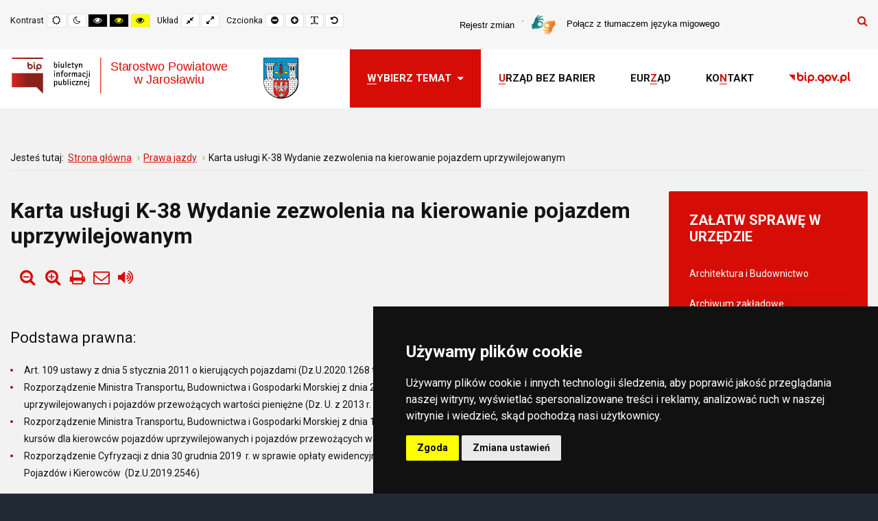

--- FILE ---
content_type: text/html; charset=utf-8
request_url: https://bip.jaroslawski.pl/zalatw-sprawe-prawa-jazdy/item/21468-karta-uslugi-k-38-wydanie-zezwolenia-na-kierowanie-pojazdem-uprzywilejowanym
body_size: 13324
content:
<!DOCTYPE html><html
xmlns="http://www.w3.org/1999/xhtml" xml:lang="pl-pl" lang="pl-pl" dir="ltr"><head><meta
http-equiv="X-UA-Compatible" content="IE=edge"><meta
name="viewport" content="width=device-width, initial-scale=1.0" /><meta
charset="utf-8" /><base
href="https://bip.jaroslawski.pl/zalatw-sprawe-prawa-jazdy/item/21468-karta-uslugi-k-38-wydanie-zezwolenia-na-kierowanie-pojazdem-uprzywilejowanym" /><meta
name="robots" content="max-image-preview:large" /><meta
name="author" content="Barbara Wawro" /><meta
name="og:url" content="https://bip.jaroslawski.pl/zalatw-sprawe-prawa-jazdy/item/21468-karta-uslugi-k-38-wydanie-zezwolenia-na-kierowanie-pojazdem-uprzywilejowanym" /><meta
name="og:type" content="article" /><meta
name="og:title" content="Karta usługi K-38 Wydanie zezwolenia na kierowanie pojazdem uprzywilejowanym - Biuletyn Informacji Publicznej Starostwa Powiatowego w Jarosławiu" /><meta
name="og:description" content="Podstawa prawna: Art. 109 ustawy z dnia 5 stycznia 2011 o kierujących pojazdami (Dz.U.2020.1268 t.j. ze zmianami). Rozporządzenie Ministra Transportu, Budownictwa i Gospodarki Morskiej z dnia 24 maja 2013 r. w sprawie kursów dla kierowców pojazdów uprzywilejowanych i pojazdów przewożących wartości p..." /><meta
name="twitter:card" content="summary" /><meta
name="twitter:title" content="Karta usługi K-38 Wydanie zezwolenia na kierowanie pojazdem uprzywilejowanym - Biuletyn Informacji Publicznej Starostwa Powiatowego w Jarosławiu" /><meta
name="twitter:description" content="Podstawa prawna: Art. 109 ustawy z dnia 5 stycznia 2011 o kierujących pojazdami (Dz.U.2020.1268 t.j. ze zmianami). Rozporządzenie Ministra Transportu, Budownictwa i Gospodarki Morskiej z dnia 24 maja..." /><meta
name="description" content="Podstawa prawna: Art. 109 ustawy z dnia 5 stycznia 2011 o kierujących pojazdami (Dz.U.2020.1268 t.j. ze zmianami). Rozporządzenie Ministra Transportu,..." /><title>Biuletyn Informacji Publicznej Starostwa Powiatowego w Jarosławiu | Karta usługi K-38 Wydanie zezwolenia na kierowanie pojazdem uprzywilejowanym - Biuletyn Informacji Publicznej Starostwa Powiatowego w Jarosławiu</title><link
href="https://bip.jaroslawski.pl/component/search/?Itemid=538&amp;id=21468:karta-uslugi-k-38-wydanie-zezwolenia-na-kierowanie-pojazdem-uprzywilejowanym&amp;format=opensearch" rel="search" title="Szukaj Biuletyn Informacji Publicznej Starostwa Powiatowego w Jarosławiu" type="application/opensearchdescription+xml" /><link
href="/templates/jm-education/cache/jmf_96a8b93946ac374c73f29d90f68e8509.css?v=1760374668" rel="stylesheet" /><link
href="https://cdnjs.cloudflare.com/ajax/libs/magnific-popup.js/1.1.0/magnific-popup.min.css" rel="stylesheet" /><link
href="https://cdnjs.cloudflare.com/ajax/libs/simple-line-icons/2.4.1/css/simple-line-icons.min.css" rel="stylesheet" /><link
href="//fonts.googleapis.com/css?family=Roboto:300,400,500,700" rel="stylesheet" /><link
href="//maxcdn.bootstrapcdn.com/font-awesome/4.7.0/css/font-awesome.min.css" rel="stylesheet" /><style>/* K2 - Magnific Popup Overrides */
                        .mfp-iframe-holder {padding:10px;}
                        .mfp-iframe-holder .mfp-content {max-width:100%;width:100%;height:100%;}
                        .mfp-iframe-scaler iframe {background:#fff;padding:10px;box-sizing:border-box;box-shadow:none;}
                    		.dj-hideitem, li.item-520, li.item-1116, li.item-1308, li.item-1120, li.item-1177, li.item-1169, li.item-1168, li.item-1297, li.item-1153, li.item-1530, li.item-1184 { display: none !important; }

		@media (min-width: 980px) {	
			#dj-megamenu186mobile { display: none; }
		}
		@media (max-width: 979px) {
			#dj-megamenu186, #dj-megamenu186sticky, #dj-megamenu186placeholder { display: none !important; }
		}
	div.mod_search187 input[type="search"]{ width:auto; }</style> <script src="/templates/jm-education/cache/jmf_124ce7f2572817430622e9c58910d21d.js?v=1688826200"></script> <script src="https://cdnjs.cloudflare.com/ajax/libs/magnific-popup.js/1.1.0/jquery.magnific-popup.min.js"></script> <script src="/templates/jm-education/cache/jmf_02c6d07253c4833abeb88d1f24b88b5a.js?v=1760374668"></script> <script src="//www.cookieconsent.com/releases/3.1.0/cookie-consent.js"></script> <script src="/templates/jm-education/cache/jmf_d2ef4d952e51d6c24b239202182c14b8.js?v=1595440050"></script> <script src="/templates/jm-education/cache/jmf_7779233ac7685817c425d6f64f298fc4.js?v=1598599289" defer></script> <script>jQuery(function($){ initTooltips(); $("body").on("subform-row-add", initTooltips); function initTooltips (event, container) { container = container || document;$(container).find(".hasTooltip").tooltip({"html": true,"container": "body"});} });window.cookiePath = '/';
	(function(){
		var cb = function() {
			var add = function(css, id) {
				if(document.getElementById(id)) return;
				
				var l = document.createElement('link'); l.rel = 'stylesheet'; l.id = id; l.href = css;
				var h = document.getElementsByTagName('head')[0]; h.appendChild(l);
			}
			add('/media/djextensions/css/animate.min.css', 'animate_min_css');
			add('/media/djextensions/css/animate.ext.css', 'animate_ext_css');
		};
		var raf = requestAnimationFrame || mozRequestAnimationFrame || webkitRequestAnimationFrame || msRequestAnimationFrame;
		if (raf) raf(cb);
		else window.addEventListener('load', cb);
	})();
	(function(){
		var cb = function() {
			var add = function(css, id) {
				if(document.getElementById(id)) return;
				
				var l = document.createElement('link'); l.rel = 'stylesheet'; l.id = id; l.href = css;
				var h = document.getElementsByTagName('head')[0]; h.appendChild(l);
			}
			add('/media/djextensions/css/animate.min.css', 'animate_min_css');
			add('/media/djextensions/css/animate.ext.css', 'animate_ext_css');
		};
		var raf = requestAnimationFrame || mozRequestAnimationFrame || webkitRequestAnimationFrame || msRequestAnimationFrame;
		if (raf) raf(cb);
		else window.addEventListener('load', cb);
	})();
	(function(){
		var cb = function() {
			var add = function(css, id) {
				if(document.getElementById(id)) return;
				
				var l = document.createElement('link'); l.rel = 'stylesheet'; l.id = id; l.href = css;
				var h = document.getElementsByTagName('head')[0]; h.appendChild(l);
			}
			add('/media/djextensions/css/animate.min.css', 'animate_min_css');
			add('/media/djextensions/css/animate.ext.css', 'animate_ext_css');
		};
		var raf = requestAnimationFrame || mozRequestAnimationFrame || webkitRequestAnimationFrame || msRequestAnimationFrame;
		if (raf) raf(cb);
		else window.addEventListener('load', cb);
	})();</script> <script>document.addEventListener('DOMContentLoaded', function () {
			cookieconsent.run({
				"notice_banner_type": "simple",
				"consent_type": "express",
				"palette": "dark",
				"language": "pl",
				"cookies_policy_url": "https://bip.jaroslawski.pl/rodo1",
				"website_name":"Biuletyn Informacji Publicznej Starostwa Powiatowego w Jarosławiu"
			});
		});</script> <!--[if (gte IE 6)&(lte IE 8)]> <script defer src="/templates/jm-education/js/nwmatcher-1.2.4-min.js"></script> <script defer src="/templates/jm-education/js/selectivizr-min.js"></script> <![endif]--><link
href="/templates/jm-education/images/favicon.ico" rel="Shortcut Icon" />
 <script async src="https://www.googletagmanager.com/gtag/js?id=UA-34235674-2"></script> <script>window.dataLayer = window.dataLayer || [];
  function gtag(){dataLayer.push(arguments);}
  gtag('js', new Date());

  gtag('config', 'UA-34235674-2');</script></head><body
class=" fixed sticky-bar top-bar off-canvas-right   "><div class="dj-offcanvas-wrapper"><div class="dj-offcanvas-pusher"><div class="dj-offcanvas-pusher-in"><div
id="sound_container" class="sound_div sound_div_basic" title="" style=""><div
id="sound_text"></div></div><div
id="sound_audio"></div><div
id="jm-allpage"><div
id="jm-page"><div
id="jm-offcanvas" role="navigation"><div
id="jm-offcanvas-toolbar">
<a
class="toggle-nav close-menu"><span
class="icon-remove"></span></a></div><div
id="jm-offcanvas-content" class="jm-offcanvas"><div
class="jm-module  blank-ms"><div
class="jm-module-in"><h3 class="jm-title "><span>Menu</span></h3><div
class="jm-module-content clearfix "><ul
class="nav menu mod-list"><li
class="item-435 default parent"><a
href="/" title="Biuletyn Informacji Publicznej Powiatu Jarosławskiego">Wybierz temat</a></li><li
class="item-1220"><a
href="/urzad-bez-barier" >Urząd bez barier</a></li><li
class="item-502"><a
href="/eurzad" >eUrząd</a></li><li
class="item-499"><a
href="/kontakt" >Kontakt</a></li><li
class="item-1084"><a
href="https://gov.pl/bip" title="bip.gov.pl" class="bip-link" rel="noopener noreferrer nofollow" target="_blank">bip.gov.pl</a></li></ul></div></div></div></div></div><header
id="jm-bar-wrapp" class="" role="banner" aria-label="Logo and navigation"><div
id="jm-top-bar"><div
class="container-fluid"><div
class="row-fluid"><div
id="jm-top-bar1" class="pull-left span6"><div
id="jm-page-settings" class="pull-left trigger" role="navigation" aria-label="WCAG navigation" data-introtitle="Panel obsługi WCAG" data-intro="Umożliwia stosowanie trybu wysokich kontrastów oraz czytelności tekstu (dla osób niewidomych oraz ze słabszym wzrokiem) spełniając wymogi WCAG 2.1 i ADA dotyczące tworzenia treści." data-placement="bottom"><ul
class="nav menu"><li
class="contrast"><ul><li
class="contrast-label"><span
class="jm-separator">Kontrast</span></li><li>
<button
data-href="/zalatw-sprawe-prawa-jazdy?contrast=normal" class="jm-normal" title="Włącz tryb domyślny">
<span
class="fa fa-sun-o" aria-hidden="true"></span><span
class="sr-only">Tryb domyślny</span>
</button></li><li><button
data-href="/zalatw-sprawe-prawa-jazdy?contrast=night" class="jm-night" title="Włącz tryb nocny"><span
class="fa fa-moon-o" aria-hidden="true"></span><span
class="sr-only">Tryb nocny</span></button></li><li><button
data-href="/zalatw-sprawe-prawa-jazdy?contrast=highcontrast" class="jm-highcontrast" title="Ustaw tryb czarno-biały z wysokim kontrastem"><span
class="fa fa-eye" aria-hidden="true"></span><span
class="sr-only">Tryb czarno-biały z wysokim kontrastem</span></button></li><li><button
data-href="/zalatw-sprawe-prawa-jazdy?contrast=highcontrast2" class="jm-highcontrast2" title="Ustaw tryb czarno-żółty z wysokim kontrastem"><span
class="fa fa-eye" aria-hidden="true"></span><span
class="sr-only">Tryb czarno-żółty z wysokim kontrastem</span></button></li><li><button
data-href="/zalatw-sprawe-prawa-jazdy?contrast=highcontrast3" class="jm-highcontrast3" title="Ustaw tryb żółtego czarnego o wysokim kontraście"><span
class="fa fa-eye" aria-hidden="true"></span><span
class="sr-only">Tryb żółtego czarnego o wysokim kontraście</span></button></li></ul></li><li
class="container-width"><ul><li
class="width-label"><span
class="jm-separator">Układ</span></li><li><button
data-href="/zalatw-sprawe-prawa-jazdy?width=fixed" class="jm-fixed" title="Włącz stały układ"><span
class="fa fa-compress" aria-hidden="true"></span><span
class="sr-only">Stały układ</span></button></li><li><button
data-href="/zalatw-sprawe-prawa-jazdy?width=wide" class="jm-wide" title="Włącz szeroki układ"><span
class="fa fa-expand" aria-hidden="true"></span><span
class="sr-only">Szeroki układ</span></button></li></ul></li><li
class="resizer"><ul><li
class="resizer-label"><span
class="jm-separator">Czcionka</span></li><li><button
data-href="/zalatw-sprawe-prawa-jazdy?fontsize=70" class="jm-font-smaller" title="Mniejsza czcionka"><span
class="fa fa-minus-circle" aria-hidden="true"></span><span
class="sr-only">Ustaw mniejszą czcionkę</span></button></li><li><button
data-href="/zalatw-sprawe-prawa-jazdy?fontsize=130" class="jm-font-larger" title="Większa czcionka"><span
class="fa fa-plus-circle" aria-hidden="true"></span><span
class="sr-only">Ustaw większą czcionkę</span></button></li><li><button
class="jm-font-readable" title="Odstępy pomiędzy czcionkami"><span
class="fa fa-text-width" aria-hidden="true"></span><span
class="sr-only">Ustaw większe odstępy pomiędzy czcionkami</span></button></li><li><button
data-href="/zalatw-sprawe-prawa-jazdy?fontsize=100" class="jm-font-normal" title="Przywróć domyślne ustawienia czcionki"><span
class="fa fa-undo" aria-hidden="true"></span><span
class="sr-only">Ustaw domyślną czcionkę</span></button></li></ul></li></ul></div></div><div
id="jm-top-bar2" class="span6"><div
class="jm-module-raw to-left"><div
class="dj-megamenu-wrapper"><ul
id="dj-megamenu408" class="dj-megamenu dj-fa-0 dj-megamenu-custom408 horizontalMenu to-left"
data-options='{"wrap":null,"animIn":"fadeInUp","animOut":"zoomOut","animSpeed":"normal","openDelay":"250","closeDelay":"500","event":"mouseenter","fixed":"0","offset":"0","theme":"custom408","direction":"ltr","wcag":"1"}' data-trigger="979"><li
class="dj-up itemid1103 first"><a
class="dj-up_a  " href="/rejestr-zmian" ><span >Rejestr zmian</span></a></li><li
class="dj-up itemid1731"><a
class="dj-up_a  " href="https://tlumacz.migam.org/cPqp844birbBhMQE2wPp" ><span ><img
class="dj-icon" src="/images/Migam-rece.png" alt="Połącz z tłumaczem języka migowego" /><span
class="image-title">Połącz z tłumaczem języka migowego</span></span></a></li></ul></div></div><div
class="jm-module-raw  search-ms"><div
class="search search-ms mod_search187 trigger" data-introtitle="Moduł wyszukiwarki" data-intro="Moduł wyświetla pole wyszukiwania. Dzięki niemu łatwo wyszukasz interesujący Cię artykuł." data-placement="bottom"><form
action="/zalatw-sprawe-prawa-jazdy" method="post" class="form-inline" role="search">
<button
class="button btn btn-primary" onclick="this.form.searchword.focus();">Szukaj</button><label
for="mod-search-searchword187" class="search-label element-invisible">Szukaj...</label><input
name="searchword" id="mod-search-searchword187" maxlength="200"  class="inputbox search-query input-medium" type="search" size="20" placeholder="Szukaj..." />		<input
type="hidden" name="task" value="search" />
<input
type="hidden" name="option" value="com_search" />
<input
type="hidden" name="Itemid" value="538" /></form></div></div></div></div></div></div><div
id="jm-logo-nav"><div
class="container-fluid"><div
id="jm-logo-nav-in"><div
id="jm-bar-left" class="pull-left"><div
id="jm-logo-sitedesc"><div
id="jm-logo-sitedesc-in"><div
id="jm-logo">
<a
href="https://bip.jaroslawski.pl/">
<img
src="https://bip.jaroslawski.pl//templates/jm-education/images/logo.svg" alt="" /><h1 class="sitename">bip.jaroslawski.pl</h1>
</a>
<a
class="second-logo" href="https://www.starostwo.jaroslaw.pl" target="_blank" title="starostwo.jaroslaw.pl" rel="nofollow">
<img
src="https://bip.jaroslawski.pl//templates/jm-education/images/logo_powiat_50x60.svg" alt="starostwo.jaroslaw.pl" />
</a></div></div></div></div><div
id="jm-bar-right" class="pull-right "><nav
id="jm-top-menu-nav"  tabindex="-1" role="navigation" aria-label="Main menu navigation"><div
class="jm-module-raw "><div
class="dj-megamenu-wrapper"><div
id="dj-megamenu186sticky" class="dj-megamenu dj-megamenu-override  dj-megamenu-sticky" style="display: none;"><div
id="dj-megamenu186stickylogo" class="dj-stickylogo dj-align-left">
<a
href="https://bip.jaroslawski.pl/">
<img src="/images/logo.png" alt="Biuletyn Informacji Publicznej Starostwa Powiatowego w Jarosławiu" />
</a></div></div><ul
id="dj-megamenu186" class="dj-megamenu dj-megamenu-override horizontalMenu "
data-options='{"wrap":"jm-logo-nav-in","animIn":"fadeInUp","animOut":"zoomOut","animSpeed":"fast","openDelay":"250","closeDelay":"500","event":"mouseenter","fixed":"1","offset":"0","theme":"override","direction":"ltr","wcag":"1"}' data-trigger="979"><li
class="dj-up itemid435 first parent"><a
class="dj-up_a  "  accesskey="w" href="/" title="Biuletyn Informacji Publicznej Powiatu Jarosławskiego" ><span
class="dj-drop" ><span
class="menu-title trigger" data-introtitle="Odnośnik z kluczem dostępu" data-intro="Ten element menu zawiera klucz dostępu. Naciskając na klawiaturze jednocześnie Shift Alt  <strong>W</strong> otworzysz zawartość <strong>Wybierz temat</strong>" data-placement="bottom"><span
class="word"><span
class="accesskey">W</span>ybierz</span> temat</span><em
class="arrow" aria-hidden="true"></em></span></a><div
class="dj-subwrap  multiple_cols subcols5" style=""><div
class="dj-subwrap-in" style="width:1200px;"><div
class="dj-subcol" style="width:240px"><ul
class="dj-submenu"><li
class="itemid520 first withmodule"><div
class="modules-wrap"><div
class="moduletable">
<p
class="header">Rada Powiatu</p><ul
class="nav menu mod-list"><li
class="item-1109"><a
href="/podstawa-dzialania" >Podstawa działania Rady</a></li><li
class="item-1110"><a
href="/sklad-osobowy" title="Skład osobowy Rady Powiatu Jarosławskiego">Skład Rady, dyżury Radnych</a></li><li
class="item-1111"><a
href="/komisje" >Komisje stałe Rady Powiatu</a></li><li
class="item-1654"><a
href="/terminarz-posiedzen-komisji-rady-powiatu" >Terminarz posiedzeń Komisji Rady Powiatu</a></li><li
class="item-1677"><a
href="/plan-pracy-komisji-rady-powiatu" >Plany Pracy Rady i Komisji Rady Powiatu</a></li><li
class="item-1112"><a
href="/sesje" >Sesje Rady Powiatu</a></li><li
class="item-1113"><a
href="/uchwaly-rady-powiatu" >Uchwały Rady Powiatu</a></li><li
class="item-1114"><a
href="https://edziennik.rzeszow.uw.gov.pl/publisher/344" target="_blank" rel="noopener noreferrer">Dziennik Urzędowy WP - prawo miejscowe</a></li><li
class="item-1115"><a
href="/stanowiska-i-deklaracje" >Stanowiska i deklaracje Rady</a></li><li
class="item-1461"><a
href="/interpelacje-radnych" >Interpelacje i zapytania Radnych</a></li><li
class="item-1543"><a
href="/petycje1" >Petycje skierowane do Rady Powiatu</a></li><li
class="item-1307"><a
href="/oswiadczenia-rada" >Oświadczenia majątkowe</a></li></ul></div></div></li><li
class="itemid1116 separator withmodule"><div
class="modules-wrap"><div
class="moduletable">
<p
class="header">Zarząd Powiatu</p><ul
class="nav menu mod-list"><li
class="item-1117"><a
href="/podstawa-dzialania-zarzadu" >Podstawa działania Zarządu</a></li><li
class="item-1118"><a
href="/sklad-osobowy-zarzadu" title="Skład osobowy Zarządu Powiatu Jarosławskiego">Skład osobowy Zarządu</a></li><li
class="item-1119"><a
href="/uchwaly-zarzadu" >Uchwały Zarządu</a></li><li
class="item-1455"><a
href="/roczne-raporty-o-stanie-powiatu" >Roczne raporty o stanie powiatu</a></li><li
class="item-1200"><a
href="/plany-programy-strategie-raporty" >Plany, programy, strategie, porozumienia, raporty</a></li><li
class="item-1199"><a
href="/oswiadczenia-majatkowe" >Oświadczenia majątkowe</a></li></ul></div></div></li><li
class="itemid1308 separator withmodule"><div
class="modules-wrap"><div
class="moduletable">
<p
class="header">Wybory samorządowe</p><ul
class="nav menu mod-list"><li
class="item-1632"><a
href="/wybory-samorzadowe-2024" >Wybory samorządowe 2024</a></li><li
class="item-1310"><a
href="/wybory-samorzadowe-2018" >Wybory samorządowe 2018</a></li><li
class="item-1309"><a
href="/wybory-samorzadowe-2014" >Wybory samorządowe 2014</a></li></ul></div></div></li></ul></div><div
class="dj-subcol" style="width:240px"><ul
class="dj-submenu"><li
class="itemid1120 first separator withmodule"><div
class="modules-wrap"><div
class="moduletable">
<p
class="header">Starostwo Powiatowe</p><ul
class="nav menu mod-list"><li
class="item-1121"><a
href="/kierownictwo" >Kierownictwo</a></li><li
class="item-1122"><a
href="/struktura-organizacyjna" >Struktura organizacyjna</a></li><li
class="item-1091"><a
href="/dane-teleadresowe" >Dane teleadresowe</a></li><li
class="item-1262"><a
href="/spis-numerow-telefonow" >Spis numerów telefonów</a></li><li
class="item-1131"><a
href="/zarzadzenia-starosty" >Zarządzenia starosty</a></li><li
class="item-1401"><a
href="/powiatowe-jednostki-organizacyjne-i-sluzby" >Powiatowe jednostki, inspekcje, służby, straże</a></li><li
class="item-1566"><a
href="/petycje-kierowane-do-starosty-jaroslawskiego" >Petycje kierowane do Starosty Jarosławskiego</a></li><li
class="item-1374"><a
href="/oswiadczenia-starostwo" >Oświadczenia majątkowe</a></li></ul></div></div></li><li
class="itemid1177 separator withmodule"><div
class="modules-wrap"><div
class="moduletable">
<p
class="header">Rejestry, ewidencje, wykazy</p><ul
class="nav menu mod-list"><li
class="item-1174"><a
href="/informacja" >Informacja o prowadzonych rejestrach i ewidencjach</a></li><li
class="item-1175"><a
href="/rew-architektura-i-budownictwo" >Architektura i budownictwo</a></li><li
class="item-1176"><a
href="/rew-edukacja-i-opieka-spoleczna" >Edukacja i opieka społeczna</a></li><li
class="item-1178"><a
href="/rew-geodezja-i-kataster-nieruchomosci" >Geodezja i kataster nieruchomości</a></li><li
class="item-1179"><a
href="/rew-gospodarka-nieruchomosciami" >Gospodarka nieruchomościami</a></li><li
class="item-1180"><a
href="/rew-komunikacja-i-transport" >Komunikacja i transport</a></li><li
class="item-1705"><a
href="/ochrona-srodowiska" >Ochrona Środowiska</a></li><li
class="item-1181"><a
href="/rew-organizacje" >Organizacje, instytucje kultury</a></li><li
class="item-1182"><a
href="/rew-skargi-i-wnioski" >Skargi i wnioski</a></li><li
class="item-1183"><a
href="/rew-zarzad-i-rada-powiatu" >Zarząd i rada powiatu</a></li></ul></div></div></li></ul></div><div
class="dj-subcol" style="width:240px"><ul
class="dj-submenu"><li
class="itemid1169 first separator withmodule"><div
class="modules-wrap"><div
class="moduletable">
<p
class="header">Zamówienia publiczne</p><ul
class="nav menu mod-list"><li
class="item-1173"><a
href="/plany-postepowan-o-zamowieniu" >Plany postępowań o zamówieniu</a></li><li
class="item-1171"><a
href="/przetargi" >Zamówienia poniżej 130 000 zł</a></li><li
class="item-1418"><a
href="https://platformazakupowa.pl/pn/powiat_jaroslawski/proceedings" target="_blank" rel="noopener noreferrer">Zamówienia powyżej 130 000 zł - platforma zakupowa</a></li><li
class="item-1172"><a
href="/inne-zamowienia" >Zamówienia prowadzone przez Pełnomocnika</a></li><li
class="item-1436"><a
href="/zamowienia-archiwalne" >Zamówienia archiwalne</a></li></ul></div></div></li><li
class="itemid1168 separator withmodule"><div
class="modules-wrap"><div
class="moduletable">
<p
class="header">Budżet i finanse</p><ul
class="nav menu mod-list"><li
class="item-1704"><a
href="/uchwaly-budzetowe-2025" >Uchwały budżetowe 2025</a></li><li
class="item-1633"><a
href="/uchwaly-budzetowe-2024" >Uchwały budżetowe 2024</a></li><li
class="item-1544"><a
href="/uchwaly-budzetowe-2023" >Uchwały budżetowe 2023</a></li><li
class="item-1511"><a
href="/uchwaly-budzetowe-2022" >Uchwały budżetowe 2022</a></li><li
class="item-1404"><a
href="/uchwaly-budzetowe-2021" >Uchwały budżetowe 2021</a></li><li
class="item-1162"><a
href="/uchwaly-budzetowe" >Uchwały budżetowe 2020</a></li><li
class="item-1163"><a
href="/wieloletnia-prognoza-finansowa" >Wieloletnia prognoza finansowa</a></li><li
class="item-1164"><a
href="/sprawozdania-z-wykonania-budzetu" >Sprawozdania z wykonania budżetu</a></li><li
class="item-1271"><a
href="/sprawozdania-budzetowe" >Sprawozdania budżetowe</a></li><li
class="item-1165"><a
href="/sprawozdania-finansowe" >Sprawozdania finansowe</a></li><li
class="item-1166"><a
href="/opinie-rio" >Opinie RIO</a></li></ul></div></div></li><li
class="itemid1297 separator withmodule"><div
class="modules-wrap"><div
class="moduletable">
<p
class="header">Kontrola</p><ul
class="nav menu mod-list"><li
class="item-1301"><a
href="/kontrola-zarzadcza-1" >Schematy regulaminy kontroli</a></li><li
class="item-1361"><a
href="/kontrole-wewnetrzne" >Kontrole wewnętrzne</a></li><li
class="item-1362"><a
href="/kontrola-zarzadcza-2" >Kontrola zarządcza</a></li></ul></div></div></li></ul></div><div
class="dj-subcol" style="width:240px"><ul
class="dj-submenu"><li
class="itemid1153 first separator withmodule"><div
class="modules-wrap"><div
class="moduletable">
<p
class="header">Załatw sprawę</p><ul
class="nav menu mod-list"><li
class="item-1145"><a
href="/zalatw-sprawe-architektura-i-budownictwo" >Architektura i Budownictwo</a></li><li
class="item-1386"><a
href="/archiwum-zakladowe-1" >Archiwum zakładowe</a></li><li
class="item-1146"><a
href="/zalatw-sprawe-biuro-rzeczy-znalezionych" >Biuro rzeczy znalezionych</a></li><li
class="item-1161"><a
href="/zalatw-sprawe-dofinansowanie-z-funduszu-pfron" >Dofinansowanie z funduszu PFRON</a></li><li
class="item-1147"><a
href="/zalatw-sprawe-edukacja-placowki-opiekuncze" >Edukacja, placówki opiekuńcze</a></li><li
class="item-1148"><a
href="/zalatw-sprawe-geodezja-i-kataster-nieruchomosci" >Geodezja, kataster nieruchomości i zasób geodezyjny</a></li><li
class="item-1149"><a
href="/zalatw-sprawe-gospodarka-nieruchomosciami" >Gospodarka nieruchomościami</a></li><li
class="item-1155"><a
href="/zalatw-sprawe-ochrona-srodowiska" >Ochrona środowiska</a></li><li
class="item-1157"><a
href="/zalatw-sprawe-powiatowy-rzecznik-konsumentow" >Powiatowy rzecznik konsumentów</a></li><li
class="item-1150 current active"><a
href="/zalatw-sprawe-prawa-jazdy" >Prawa jazdy</a></li><li
class="item-1151"><a
href="/zalatw-sprawe-rejestracja-pojazdow" >Rejestracja pojazdów</a></li><li
class="item-1158"><a
href="/zalatw-sprawe-skargi-i-wnioski" >Skargi i wnioski</a></li><li
class="item-1567"><a
href="/petycje-sprawy" >Petycje kierowane do Starosty Jarosławskiego</a></li><li
class="item-1156"><a
href="/zalatw-sprawe-sprawy-obywatelskie" >Sprawy obywatelskie</a></li><li
class="item-1159"><a
href="/zalatw-sprawe-stowarzyszenia-kluby-fundacje" >Stowarzyszenia, kluby, fundacje</a></li><li
class="item-1152"><a
href="/zalatw-sprawe-transport" >Transport</a></li></ul></div></div></li><li
class="itemid1530 separator withmodule"><div
class="modules-wrap"><div
class="moduletable"><h3>Postępowania administracyjne</h3><ul
class="nav menu mod-list"><li
class="item-1531"><a
href="/geodezja-kataster-nieruchomosci-i-zasob-geodezyjny" >Geodezja, Kataster Nieruchomości i Zasób Geodezyjny</a></li></ul></div></div></li></ul></div><div
class="dj-subcol" style="width:240px"><ul
class="dj-submenu"><li
class="itemid1184 first separator withmodule"><div
class="modules-wrap"><div
class="moduletable">
<p
class="header">Tablica ogłoszeń</p><ul
class="nav menu mod-list"><li
class="item-1272"><a
href="/nabory-i-konkursy-na-wolne-stanowiska" >Nabory i konkursy na wolne stanowiska</a></li><li
class="item-1605"><a
href="/konkursy-ofert-dla-organizacji-pozarzadowych" >Współpraca z organizacjami pozarządowymi</a></li><li
class="item-1185"><a
href="/ogloszenia-architektura-i-budownictwo" >Architektura i budownictwo</a></li><li
class="item-1186"><a
href="/ogloszenia-gospodarka-nieruchomosciami" >Gospodarka nieruchomościami</a></li><li
class="item-1187"><a
href="/ogloszenia-sprzedaz-wynajem-dzierzawa-nieruchomosci" >Sprzedaż, wynajem, dzierżawa nieruchomości</a></li><li
class="item-1188"><a
href="/ogloszenia-ochrona-srodowiska" >Ochrona środowiska</a></li><li
class="item-1189"><a
href="/ogloszenia-komunikacja-transport" >Komunikacja, transport, drogi</a></li><li
class="item-1542"><a
href="/edukacja" >Edukacja</a></li><li
class="item-1190"><a
href="/ogloszenia-powiatowy-rzecznik-konsumentow" >Powiatowy rzecznik konsumentów</a></li><li
class="item-1191"><a
href="/ogloszenia-biuro-rzeczy-znalezionych" >Biuro rzeczy znalezionych</a></li><li
class="item-1192"><a
href="/zawiadomienia-o-czynnosciach-dot-wyznaczania-granic-dzialek" >Zawiadomienia o czynnościch geodezyjnych</a></li><li
class="item-1193"><a
href="/scalenia-gruntow" >Scalenia gruntów</a></li><li
class="item-1194"><a
href="/ochrona-gruntow-rolnych" >Ochrona gruntów rolnych</a></li><li
class="item-1231"><a
href="/ogloszenia-rozne" >Ogłoszenia różne</a></li><li
class="item-1393"><a
href="/modernizacja-ewidencji-gruntow-i-budynkow" > Modernizacja ewidencji gruntów i budynków</a></li><li
class="item-1394"><a
href="/klasyfikacja-gruntow" >Klasyfikacja gruntów</a></li></ul></div></div></li></ul></div><div
style="clear:both;height:0"></div></div></div></li><li
class="dj-up itemid1220"><a
class="dj-up_a  "  accesskey="u" href="/urzad-bez-barier" ><span ><span
class="menu-title trigger" data-introtitle="Odnośnik z kluczem dostępu" data-intro="Ten element menu zawiera klucz dostępu. Naciskając na klawiaturze jednocześnie Shift Alt  <strong>U</strong> otworzysz zawartość <strong>Urząd bez barier</strong>" data-placement="bottom"><span
class="word"><span
class="accesskey">U</span>rząd</span> bez barier</span></span></a></li><li
class="dj-up itemid502"><a
class="dj-up_a  "  accesskey="z" href="/eurzad" ><span ><span
class="menu-title trigger" data-introtitle="Odnośnik z kluczem dostępu" data-intro="Ten element menu zawiera klucz dostępu. Naciskając na klawiaturze jednocześnie Shift Alt  <strong>Z</strong> otworzysz zawartość <strong>eUrząd</strong>" data-placement="bottom"><span
class="word">eUr<span
class="accesskey">z</span>ąd</span></span></span></a></li><li
class="dj-up itemid499"><a
class="dj-up_a  "  accesskey="n" href="/kontakt" ><span ><span
class="menu-title trigger" data-introtitle="Odnośnik z kluczem dostępu" data-intro="Ten element menu zawiera klucz dostępu. Naciskając na klawiaturze jednocześnie Shift Alt  <strong>N</strong> otworzysz zawartość <strong>Kontakt</strong>" data-placement="bottom"><span
class="word">Ko<span
class="accesskey">n</span>takt</span></span></span></a></li><li
class="dj-up itemid1084"><a
class="dj-up_a  bip-link" href="https://gov.pl/bip" target="_blank" title="bip.gov.pl" ><span >bip.gov.pl</span></a></li></ul><div
id="dj-megamenu186mobile" class="dj-megamenu-offcanvas dj-megamenu-offcanvas-light ">
<a
href="#" class="dj-mobile-open-btn" aria-label="Otwórz menu mobilne"><span
class="fa fa-bars" aria-hidden="true"></span></a><aside
id="dj-megamenu186offcanvas" class="dj-offcanvas dj-offcanvas-light " data-effect="3"><div
class="dj-offcanvas-top">
<a
href="#" class="dj-offcanvas-close-btn" aria-label="Zamknij menu mobilne"><span
class="fa fa-close" aria-hidden="true"></span></a></div><div
class="dj-offcanvas-logo">
<a
href="https://bip.jaroslawski.pl/">
<img src="/images/logo.png" alt="Biuletyn Informacji Publicznej Starostwa Powiatowego w Jarosławiu" />
</a></div><div
class="dj-offcanvas-content"><ul
class="dj-mobile-nav dj-mobile-light "><li
class="dj-mobileitem itemid-435 deeper parent"><a
href="/" title="Biuletyn Informacji Publicznej Powiatu Jarosławskiego" >Wybierz temat</a><ul
class="dj-mobile-nav-child"><li
class="dj-mobileitem itemid-520"><div
class="modules-wrap"><div
class="moduletable"><h4>Rada Powiatu</h4><ul
class="nav menu mod-list"><li
class="item-1109"><a
href="/podstawa-dzialania" >Podstawa działania Rady</a></li><li
class="item-1110"><a
href="/sklad-osobowy" title="Skład osobowy Rady Powiatu Jarosławskiego">Skład Rady, dyżury Radnych</a></li><li
class="item-1111"><a
href="/komisje" >Komisje stałe Rady Powiatu</a></li><li
class="item-1654"><a
href="/terminarz-posiedzen-komisji-rady-powiatu" >Terminarz posiedzeń Komisji Rady Powiatu</a></li><li
class="item-1677"><a
href="/plan-pracy-komisji-rady-powiatu" >Plany Pracy Rady i Komisji Rady Powiatu</a></li><li
class="item-1112"><a
href="/sesje" >Sesje Rady Powiatu</a></li><li
class="item-1113"><a
href="/uchwaly-rady-powiatu" >Uchwały Rady Powiatu</a></li><li
class="item-1114"><a
href="https://edziennik.rzeszow.uw.gov.pl/publisher/344" target="_blank" rel="noopener noreferrer">Dziennik Urzędowy WP - prawo miejscowe</a></li><li
class="item-1115"><a
href="/stanowiska-i-deklaracje" >Stanowiska i deklaracje Rady</a></li><li
class="item-1461"><a
href="/interpelacje-radnych" >Interpelacje i zapytania Radnych</a></li><li
class="item-1543"><a
href="/petycje1" >Petycje skierowane do Rady Powiatu</a></li><li
class="item-1307"><a
href="/oswiadczenia-rada" >Oświadczenia majątkowe</a></li></ul></div></div></li><li
class="dj-mobileitem itemid-1116 divider"><div
class="modules-wrap"><div
class="moduletable"><h4>Zarząd Powiatu</h4><ul
class="nav menu mod-list"><li
class="item-1117"><a
href="/podstawa-dzialania-zarzadu" >Podstawa działania Zarządu</a></li><li
class="item-1118"><a
href="/sklad-osobowy-zarzadu" title="Skład osobowy Zarządu Powiatu Jarosławskiego">Skład osobowy Zarządu</a></li><li
class="item-1119"><a
href="/uchwaly-zarzadu" >Uchwały Zarządu</a></li><li
class="item-1455"><a
href="/roczne-raporty-o-stanie-powiatu" >Roczne raporty o stanie powiatu</a></li><li
class="item-1200"><a
href="/plany-programy-strategie-raporty" >Plany, programy, strategie, porozumienia, raporty</a></li><li
class="item-1199"><a
href="/oswiadczenia-majatkowe" >Oświadczenia majątkowe</a></li></ul></div></div></li><li
class="dj-mobileitem itemid-1308 divider"></li><li
class="dj-mobileitem itemid-1120 divider"><div
class="modules-wrap"><div
class="moduletable"><h4>Starostwo Powiatowe</h4><ul
class="nav menu mod-list"><li
class="item-1121"><a
href="/kierownictwo" >Kierownictwo</a></li><li
class="item-1122"><a
href="/struktura-organizacyjna" >Struktura organizacyjna</a></li><li
class="item-1091"><a
href="/dane-teleadresowe" >Dane teleadresowe</a></li><li
class="item-1262"><a
href="/spis-numerow-telefonow" >Spis numerów telefonów</a></li><li
class="item-1131"><a
href="/zarzadzenia-starosty" >Zarządzenia starosty</a></li><li
class="item-1401"><a
href="/powiatowe-jednostki-organizacyjne-i-sluzby" >Powiatowe jednostki, inspekcje, służby, straże</a></li><li
class="item-1566"><a
href="/petycje-kierowane-do-starosty-jaroslawskiego" >Petycje kierowane do Starosty Jarosławskiego</a></li><li
class="item-1374"><a
href="/oswiadczenia-starostwo" >Oświadczenia majątkowe</a></li></ul></div></div></li><li
class="dj-mobileitem itemid-1177 divider"></li><li
class="dj-mobileitem itemid-1169 divider"></li><li
class="dj-mobileitem itemid-1168 divider"></li><li
class="dj-mobileitem itemid-1297 divider"></li><li
class="dj-mobileitem itemid-1153 divider"></li><li
class="dj-mobileitem itemid-1530 divider"></li><li
class="dj-mobileitem itemid-1184 divider"></li></ul></li><li
class="dj-mobileitem itemid-1220"><a
href="/urzad-bez-barier" >Urząd bez barier</a></li><li
class="dj-mobileitem itemid-502"><a
href="/eurzad" >eUrząd</a></li><li
class="dj-mobileitem itemid-499"><a
href="/kontakt" >Kontakt</a></li><li
class="dj-mobileitem itemid-1084"><a
class=" bip-link" href="https://gov.pl/bip" target="_blank" title="bip.gov.pl" >bip.gov.pl</a></li></ul></div><div
class="dj-offcanvas-end" tabindex="0"></div></aside></div></div></div></nav></div></div></div></div></header><div
id="jm-system-message" role="alert" aria-live="assertive"><div
class="container-fluid"><div
id="system-message-container"><div
id="system-message"><div
class="alert alert-warning">
<a
class="close" data-dismiss="alert">×</a><h4 class="alert-heading">Ostrzeżenie</h4><div><div
class="alert-message">Zalogowanie niemożliwe! Twoje konto zostało zablokowane lub nie zostało jeszcze zatwierdzone.</div></div></div></div></div></div></div><div
id="jm-main" tabindex="-1"><div
class="container-fluid"><div
class="row-fluid"><div
id="jm-breadcrumbs" class="span12 " role="navigation" aria-label="Breadcrumb navigation"><div
aria-label="Breadcrumbs" role="navigation"><ul
itemscope itemtype="https://schema.org/BreadcrumbList" class="breadcrumb"><li>
Jesteś tutaj: &#160;</li><li
itemprop="itemListElement" itemscope itemtype="https://schema.org/ListItem">
<a
itemprop="item" href="/" class="pathway"><span
itemprop="name">Strona główna</span></a>
<span
class="divider">
<img
src="/templates/jm-education/images/system/arrow.png" alt="" />						</span><meta
itemprop="position" content="1"></li><li
itemprop="itemListElement" itemscope itemtype="https://schema.org/ListItem">
<a
itemprop="item" href="/zalatw-sprawe-prawa-jazdy" class="pathway"><span
itemprop="name">Prawa jazdy</span></a>
<span
class="divider">
<img
src="/templates/jm-education/images/system/arrow.png" alt="" />						</span><meta
itemprop="position" content="2"></li><li
itemprop="itemListElement" itemscope itemtype="https://schema.org/ListItem" class="active">
<span
itemprop="name">
Karta usługi K-38 Wydanie zezwolenia na kierowanie pojazdem uprzywilejowanym					</span><meta
itemprop="position" content="3"></li></ul></div></div></div><div
class="row-fluid"><div
id="jm-content" class="span9" data-xtablet="span12" data-tablet="span12" data-mobile="span12"><main
id="jm-maincontent" role="main">
<span
id="startOfPageId21468"></span><div
id="k2Container" class="itemView"><div
class="itemHeader"><h2 class="itemTitle">
Karta usługi K-38 Wydanie zezwolenia na kierowanie pojazdem uprzywilejowanym</h2></div><div
class="itemToolbar"><ul><li
class="trigger" data-introtitle="Zmiana rozmiaru czcionek" data-intro="Dzięki tym przyciskom możesz zmieniać rozmiar czcionek w stronie. Klikając ikonę oznaczoną: &minus; zmniejszysz czcionki, &plus; powiększysz czcionki." data-placement="bottom">
<button
data-href="/zalatw-sprawe-prawa-jazdy/item/21468-karta-uslugi-k-38-wydanie-zezwolenia-na-kierowanie-pojazdem-uprzywilejowanym?fontsize=70" class="jm-font-smaller" title="Zmniejsz czcionkę">
<span
class="fa fa-search-minus" aria-hidden="true"></span>
<span
class="sr-only">Zmniejsz czcionkę</span>
</button>
<button
data-href="/zalatw-sprawe-prawa-jazdy/item/21468-karta-uslugi-k-38-wydanie-zezwolenia-na-kierowanie-pojazdem-uprzywilejowanym?fontsize=130" class="jm-font-larger" title="Powiększ czcionkę">
<span
class="fa fa-search-plus" aria-hidden="true"></span>
<span
class="sr-only">Powiększ czcionkę</span>
</button></li><li>
<a
class="itemPrintLink trigger" rel="nofollow" href="/zalatw-sprawe-prawa-jazdy/item/21468-karta-uslugi-k-38-wydanie-zezwolenia-na-kierowanie-pojazdem-uprzywilejowanym?tmpl=component&amp;print=1" title="Wydrukuj" data-introtitle="Drukowanie" data-intro="Wersja strony internetowej do druku umożliwia sterowanie drukarką oraz wydrukowanie prezentowanego dokumentu." data-placement="bottom" onclick="window.open(this.href,'printWindow','width=900,height=600,location=no,menubar=no,resizable=yes,scrollbars=yes'); return false;">
<span>Wydrukuj</span>
</a></li><li>
<a
class="itemEmailLink trigger" rel="nofollow" href="/component/mailto/?tmpl=component&amp;template=jm-education&amp;link=4adbab3c632cebc7872a4c5faf306bb040dc5be8" title="Email" data-introtitle="Wyślij link" data-intro="Wyślij artykuł wyświetla formularz umożliwiający przesłanie odbiorcy odnośnika do wyświetlonego artykułu." data-placement="bottom" onclick="window.open(this.href,'emailWindow','width=600,height=400,location=no,menubar=no,resizable=no,scrollbars=no'); return false;">
<span>Email</span>
</a></li><li
id="texttospeech"><div
id="item21468" class="sound_container_pro sound_div_1 size_1 speaker_16 trigger" language="pl" title="Zamiana tekstu na mowę" data-introtitle="Zamiana tekstu na mowę" data-intro="Strona wykorzystuje TTS czyli przekształca tekst na mowę. Kliknij w ikonę aby program odczytał treść artykułu." data-placement="bottom">
<span
class="sound_text_pro">
Karta usługi K-38 Wydanie zezwolenia na kierowanie pojazdem uprzywilejowanym. 																													Podstawa prawna:Art. 109 ustawy z dnia 5 stycznia 2011 o kierujących pojazdami (Dz.U.2020.1268 t.j. ze zmianami).
Rozporządzenie Ministra Transportu, Budownictwa i Gospodarki Morskiej z dnia 24 maja 2013 r. w sprawie kursów dla kierowców pojazdów uprzywilejowanych i pojazdów przewożących wartości pieniężne (Dz. U. z 2013 r. poz. 603)
Rozporządzenie Ministra Transportu, Budownictwa i Gospodarki Morskiej z dnia 19 listopada 2013 r. zmieniające rozporządzenie w sprawie kursów dla kierowców pojazdów uprzywilejowanych i pojazdów przewożących wartości pieniężne (Dz.U. z 2013 r. poz. 1363)
Rozporządzenie Cyfryzacji z dnia 30 grudnia 2019  r. w sprawie opłaty ewidencyjnej stanowiącej przychód Funduszu - Centralna Ewidencja Pojazdów i Kierowców  (Dz.U.2019.2546)Wymagane dokumenty:
I. Osoba ubiegająca się o wydanie zezwolenia na kierowanie pojazdem uprzywilejowanym składa:wniosek o wydanie zezwolenia, pobierz formularz (pdf) - wniosek należy złożyć osobiście, a podpis złożyć w obecności urzędnika wydziału,
kopię ważnego orzeczenia lekarskiego wydanego na podstawie badania, o którym mowa w art. 75 ust. 1 pkt 6 Ustawy o kierujących pojazdami,
kopię ważnego orzeczenia psychologicznego wydanego na podstawie badania, o którym mowa w art.82 ust. 1 pkt 6 Ustawy o kierujących pojazdami,
kopię zaświadczenia o ukończeniu kursu dla kierujących pojazdami uprzywilejowanymi,
kserokopię posiadanego prawa jazdy oraz oryginał (do wglądu),
dowód wniesienia opłaty za wydanie zezwolenia.II. Osoba posiadająca zezwolenie na kierowanie pojazdem uprzywilejowanym składa:wniosek o przedłużenie zezwolenia, pobierz formularz (pdf) - wniosek należy złożyć osobiście, a podpis złożyć w obecności urzędnika wydziału
kopię ważnego orzeczenia lekarskiego wydanego na podstawie badania, o którym mowa w art. 75 ust. 1 pkt 6 Ustawy o kierujących pojazdami
kopię ważnego orzeczenia psychologicznego wydanego na podstawie badania, o którym mowa w art.82 ust. 1 pkt 6 Ustawy o kierujących pojazdami
kserokopię posiadanego prawa jazdy oraz oryginał (do wglądu)
kserokopię posiadanego zezwolenia na kierowanie pojazdem uprzywilejowanym oraz oryginał (do wglądu)
dowód wniesienia opłaty za wydanie zezwolenia.Warunkiem przedłużenia zezwolenia jest przedłożenie do wglądu oryginałów składanych dokumentów. Należy również okazać prawo jazdy oraz dowód tożsamości.
Opłaty:
Opłata za wydanie zezwolenia – 50 złOpłaty można wnieść w kasie urzędu – parter, pok. 27 lub na kontoNr rachunku: 77 1500 1634 1216 3002 8391 0000lub - kartą płatniczą w wydz. Komunikacji pok. 228-230, II piętro (w przypadku płatności kartą dodatkowo pobierana jest opłata manipulacyjna w wysokości 2 zł)
Miejsce załatwienia sprawy:
Starostwo Powiatowe w Jarosławiu, Wydział Komunikacji, ul. Jana Pawła II 17, II piętro, pokój 230, tel. 16 624 62 37,fax. 16 624 62 42.
Czas oczekiwania:
Do 7 dni
Tryb odwoławczy:
Od wydanej decyzji administracyjnej przysługuje odwołanie do Samorządowego Kolegium Odwoławczego w Przemyślu za pośrednictwem Starosty Jarosławskiego w terminie 14 dni od dnia doręczenia decyzji.													</span></div>
</liv></ul></div><div
class="itemBody"><div
class="itemFullText"><h3>Podstawa prawna:</h3><ul><li>Art. 109 ustawy z dnia 5 stycznia 2011 o kierujących pojazdami (Dz.U.2020.1268 t.j. ze zmianami).</li><li>Rozporządzenie Ministra Transportu, Budownictwa i Gospodarki Morskiej z dnia 24 maja 2013 r. w sprawie kursów dla kierowców pojazdów uprzywilejowanych i pojazdów przewożących wartości pieniężne (Dz. U. z 2013 r. poz. 603)</li><li>Rozporządzenie Ministra Transportu, Budownictwa i Gospodarki Morskiej z dnia 19 listopada 2013 r. zmieniające rozporządzenie w sprawie kursów dla kierowców pojazdów uprzywilejowanych i pojazdów przewożących wartości pieniężne (Dz.U. z 2013 r. poz. 1363)</li><li>Rozporządzenie Cyfryzacji z dnia 30 grudnia 2019  r. w sprawie opłaty ewidencyjnej stanowiącej przychód Funduszu - Centralna Ewidencja Pojazdów i Kierowców  (Dz.U.2019.2546)</li></ul><h3>Wymagane dokumenty:</h3>
<p>I. Osoba ubiegająca się o wydanie zezwolenia na kierowanie pojazdem uprzywilejowanym składa:</p><ul><li>wniosek o wydanie zezwolenia, pobierz formularz (pdf) - wniosek należy złożyć osobiście, a podpis złożyć w obecności urzędnika wydziału,</li><li>kopię ważnego orzeczenia lekarskiego wydanego na podstawie badania, o którym mowa w art. 75 ust. 1 pkt 6 Ustawy o kierujących pojazdami,</li><li>kopię ważnego orzeczenia psychologicznego wydanego na podstawie badania, o którym mowa w art.82 ust. 1 pkt 6 Ustawy o kierujących pojazdami,</li><li>kopię zaświadczenia o ukończeniu kursu dla kierujących pojazdami uprzywilejowanymi,</li><li>kserokopię posiadanego prawa jazdy oraz oryginał (do wglądu),</li><li>dowód wniesienia opłaty za wydanie zezwolenia.</li></ul>
<p>II. Osoba posiadająca zezwolenie na kierowanie pojazdem uprzywilejowanym składa:</p><ul><li>wniosek o przedłużenie zezwolenia, pobierz formularz (pdf) - wniosek należy złożyć osobiście, a podpis złożyć w obecności urzędnika wydziału</li><li>kopię ważnego orzeczenia lekarskiego wydanego na podstawie badania, o którym mowa w art. 75 ust. 1 pkt 6 Ustawy o kierujących pojazdami</li><li>kopię ważnego orzeczenia psychologicznego wydanego na podstawie badania, o którym mowa w art.82 ust. 1 pkt 6 Ustawy o kierujących pojazdami</li><li>kserokopię posiadanego prawa jazdy oraz oryginał (do wglądu)</li><li>kserokopię posiadanego zezwolenia na kierowanie pojazdem uprzywilejowanym oraz oryginał (do wglądu)</li><li>dowód wniesienia opłaty za wydanie zezwolenia.</li></ul>
<p>Warunkiem przedłużenia zezwolenia jest przedłożenie do wglądu oryginałów składanych dokumentów. Należy również okazać prawo jazdy oraz dowód tożsamości.</p><h3>Opłaty:</h3>
<p>Opłata za wydanie zezwolenia – <strong>50 zł</strong><br
/>Opłaty można wnieść w kasie urzędu – parter, pok. 27 lub na konto<br
/>Nr rachunku: 77 1500 1634 1216 3002 8391 0000<br
/>lub - kartą płatniczą w wydz. Komunikacji pok. 228-230, II piętro (w przypadku płatności kartą dodatkowo pobierana jest opłata manipulacyjna w wysokości 2 zł)</p><h3>Miejsce załatwienia sprawy:</h3>
<p>Starostwo Powiatowe w Jarosławiu, Wydział Komunikacji, ul. Jana Pawła II 17, II piętro, pokój 230, tel. 16 624 62 37,fax. 16 624 62 42.</p><h3>Czas oczekiwania:</h3>
<p>Do 7 dni</p><h3>Tryb odwoławczy:</h3>
<p>Od wydanej decyzji administracyjnej przysługuje odwołanie do Samorządowego Kolegium Odwoławczego w Przemyślu za pośrednictwem Starosty Jarosławskiego w terminie 14 dni od dnia doręczenia decyzji.</p></div><div
class="itemAttachmentsBlock"><h4>Załączniki do pobrania</h4><div>
<a
class="pdf" title="wniosek_ktd_38.pdf" href="/zalatw-sprawe-prawa-jazdy/item/download/11520_2bc2c1c4cd1c2ef7432275ed0287f0b2">Wniosek o wydanie/przedłużenie ważności zezwolenia na kierowanie pojazdem uprzywilejowanym.</a><small
class="filetype">plik w formacie .PDF</small>													<small
class="hits">(1188 Pobrań)</small></div></div><div
class="itemExtraFields"><div
class="row-fluid"><div
class="span12"><h4>
Metryka dokumentu															<span
id="log_trigger21468" class="clog" data-target="#log21468" data-href="/rejestr-zmian?view=activities&amp;sort=created_on&amp;end_date=&amp;day_range=&amp;search=Karta%20usługi%20K-38%20Wydanie%20zezwolenia%20na%20kierowanie%20pojazdem%20uprzywilejowanym&amp;limit=5">
Rejestr zmian								</span></h4></div><div
class="span6"><div
class="typeMultipleSelect group1 aliasVar_documentauthor">
<span
class="itemExtraFieldsLabel">Autor dokumentu:</span>
<span
class="itemExtraFieldsValue"><strong>Administrator</strong></span></div><div
class="typeDate group1 aliasVar_docdata">
<span
class="itemExtraFieldsLabel">Data wytworzenia dokumentu:</span>
<span
class="itemExtraFieldsValue"><time
datetime="czwartek, 27 sierpienia 2020"><strong>czwartek, 27 sierpienia 2020</strong></time></div><div
class="itemCategory">
Dział: <a
href="/zalatw-sprawe-prawa-jazdy">Załatw sprawę - prawa jazdy</a></div></div><div
class="span6"><div
class="itemAuthor">
Opublikował: <strong>Barbara Wawro</strong></div><div
class="itemDateCreated">
Data publikacji: <time
datetime="czwartek, 27 sierpienia 2020 12:11"><strong>czwartek, 27 sierpienia 2020 12:11</strong></time></div><div
class="itemDateModified">
Ostatnio zmieniany: <time
datetime="piątek, 18 sierpienia 2023 08:24"><strong>piątek, 18 sierpienia 2023 08:24</strong></time></div><div
class="itemModifiedBy">
Ostatnio zmieniany przez: <strong>Łukasz Pamuła</strong></div></div><div
id="log21468" class="span12 logbox element-invisible"><div
class="dj-offcanvas-wrapper"><div
class="dj-offcanvas-pusher"><div
class="dj-offcanvas-pusher-in"><div
class="k-ui-ltr clog  k-ui-namespace com_logman">
<!--[if lte IE 8 ]><div
class="old-ie"><![endif]--> <script data-inline type="text/javascript">document.documentElement.classList.add('k-js-enabled');</script> <div
class="alert alert-info">
<p>Brak działań do pokazania</p></div><!--[if lte IE 8 ]></div><![endif]--></div></div></div></div></div></div></div></div><div
class="itemLinks"></div><div
class="itemNavigation row-fluid"><div
class="itemNavigationTitle span12">Więcej w tej kategorii:</div><div
class="itemPrevious span6"><a
href="/zalatw-sprawe-prawa-jazdy/item/21342-karta-uslugi-k-37-wymiana-karty-motorowerowej-na-prawo-jazdy-kategorii-am">Karta usługi K-37  Wymiana karty motorowerowej na prawo jazdy kategorii AM</a></div><div
class="itemNext span6"><a
href="/zalatw-sprawe-prawa-jazdy/item/21469-karta-uslugi-k-39-wydanie-zaswiadczenia-potwierdzajacego-posiadanie-uprawnien-do-kierowania-pojazdem">Karta usługi K-39 Wydanie zaświadczenia potwierdzającego posiadanie uprawnień do kierowania pojazdem</a></div></div></div></main></div><aside
id="jm-right" role="complementary" class="span3" data-xtablet="span12 first-span" data-tablet="span12 first-span" data-mobile="span12 first-span" role="complementary" aria-label="Right column navigation"><div
class=""><div
class="jm-module color3-ms"><div
class="jm-module-in"><h3 class="jm-title "><span>Załatw</span> sprawę w urzędzie</h3><div
class="jm-module-content clearfix "><ul
class="nav menu mod-list"><li
class="item-1145"><a
href="/zalatw-sprawe-architektura-i-budownictwo" >Architektura i Budownictwo</a></li><li
class="item-1386"><a
href="/archiwum-zakladowe-1" >Archiwum zakładowe</a></li><li
class="item-1146"><a
href="/zalatw-sprawe-biuro-rzeczy-znalezionych" >Biuro rzeczy znalezionych</a></li><li
class="item-1161"><a
href="/zalatw-sprawe-dofinansowanie-z-funduszu-pfron" >Dofinansowanie z funduszu PFRON</a></li><li
class="item-1147"><a
href="/zalatw-sprawe-edukacja-placowki-opiekuncze" >Edukacja, placówki opiekuńcze</a></li><li
class="item-1148"><a
href="/zalatw-sprawe-geodezja-i-kataster-nieruchomosci" >Geodezja, kataster nieruchomości i zasób geodezyjny</a></li><li
class="item-1149"><a
href="/zalatw-sprawe-gospodarka-nieruchomosciami" >Gospodarka nieruchomościami</a></li><li
class="item-1155"><a
href="/zalatw-sprawe-ochrona-srodowiska" >Ochrona środowiska</a></li><li
class="item-1157"><a
href="/zalatw-sprawe-powiatowy-rzecznik-konsumentow" >Powiatowy rzecznik konsumentów</a></li><li
class="item-1150 current active"><a
href="/zalatw-sprawe-prawa-jazdy" >Prawa jazdy</a></li><li
class="item-1151"><a
href="/zalatw-sprawe-rejestracja-pojazdow" >Rejestracja pojazdów</a></li><li
class="item-1158"><a
href="/zalatw-sprawe-skargi-i-wnioski" >Skargi i wnioski</a></li><li
class="item-1567"><a
href="/petycje-sprawy" >Petycje kierowane do Starosty Jarosławskiego</a></li><li
class="item-1156"><a
href="/zalatw-sprawe-sprawy-obywatelskie" >Sprawy obywatelskie</a></li><li
class="item-1159"><a
href="/zalatw-sprawe-stowarzyszenia-kluby-fundacje" >Stowarzyszenia, kluby, fundacje</a></li><li
class="item-1152"><a
href="/zalatw-sprawe-transport" >Transport</a></li></ul></div></div></div><div
class="jm-module "><div
class="jm-module-in"><h3 class="jm-title "><span>Przydatne</span> informacje</h3><div
class="jm-module-content clearfix "><div
class="dj-megamenu-wrapper"><ul
id="dj-megamenu430" class="dj-megamenu dj-fa-1 dj-megamenu-default verticalMenu "
data-options='{"wrap":null,"animIn":"fadeInUp","animOut":"zoomOut","animSpeed":"normal","openDelay":"250","closeDelay":"500","event":"mouseenter","fixed":0,"offset":"0","theme":"default","direction":"ltr","wcag":"1"}' data-trigger="979"><li
class="dj-up itemid1256 first"><a
class="dj-up_a  "  accesskey="i" href="/instrukcja-korzystania-z-bip" ><span >Instrukcja korzystania z BIP</span></a></li><li
class="dj-up itemid1255"><a
class="dj-up_a  "  accesskey="d" href="/deklaracja-dostepnosci" ><span >Deklaracja dostępności</span></a></li><li
class="dj-up itemid1373"><a
class="dj-up_a  "  accesskey="o" href="/rodo1" ><span >Ochrona danych osobowych</span></a></li><li
class="dj-up itemid1419"><a
class="dj-up_a  " href="/dostep-ip" ><span >Dostęp do informacji publicznej</span></a></li></ul></div></div></div></div></div></aside></div></div></div><div
id="jm-bottom1" class="" role="region" aria-label="Bottom1 modules"><div
class="container-fluid"><div
class="row-fluid jm-flexiblock jm-bottom1"><div
class="span12"  data-default="span12" data-wide="span12" data-normal="span12" data-xtablet="span12" data-tablet="span100" data-mobile="span100"><div
class="jm-module "><div
class="jm-module-in"><div
class="jm-module-content clearfix notitle"><div
class="custom"  >
<div class="dj-offcanvas-wrapper"><div class="dj-offcanvas-pusher"><div class="dj-offcanvas-pusher-in"><div
class="contact mod-features row-fluid" itemscope itemtype="https://schema.org/Person"><div
class="contact_details_telephone span4 jmm-add-features default iposition-def-left style2-ms color1-ms"><div
class="jmm-add-features-in"><div
class="jmm-items rows-1"><div
class="jmm-row row-0"><div
class="jmm-item item-1"><div
class="jmm-item-in"><div
class="jmm-icon custom">
<span
class="fa fa-phone fa-2x" aria-hidden="true"></span></div><div
class="jmm-description"><div
class="jmm-title">
Telefon:</div><div
class="jmm-text">
<a
class="trackThis" href="tel:166246200" alt="Numer telefonu: 16 624 62 00" data-type=" / telefon" data-tytul="16 624 62 00">16 624 62 00</a></div></div></div></div></div></div></div></div><div
class="contact_details_emailto trackThis span4 jmm-add-features default iposition-def-left style2-ms color3-ms" data-type="" data-tytul="adres email"><div
class="jmm-add-features-in"><div
class="jmm-items rows-1"><div
class="jmm-row row-0"><div
class="jmm-item item-2"><div
class="jmm-item-in"><div
class="jmm-icon custom">
<span
class="fa fa-envelope-o fa-2x" aria-hidden="true"></span></div><div
class="jmm-description"><div
class="jmm-title">
E-mail:</div><div
class="jmm-text">
<span
id="cloak14f592cfa50d4aa6ec7dad2e2e0ee578">Ten adres pocztowy jest chroniony przed spamowaniem. Aby go zobaczyć, konieczne jest włączenie w przeglądarce obsługi JavaScript.</span><script type='text/javascript'>document.getElementById('cloak14f592cfa50d4aa6ec7dad2e2e0ee578').innerHTML = '';
				var prefix = '&#109;a' + 'i&#108;' + '&#116;o';
				var path = 'hr' + 'ef' + '=';
				var addy14f592cfa50d4aa6ec7dad2e2e0ee578 = 's&#101;kr&#101;t&#97;r&#105;&#97;t' + '&#64;';
				addy14f592cfa50d4aa6ec7dad2e2e0ee578 = addy14f592cfa50d4aa6ec7dad2e2e0ee578 + 'p&#111;w&#105;&#97;t' + '&#46;' + 'j&#97;r&#111;sl&#97;w' + '&#46;' + 'pl';
				var addy_text14f592cfa50d4aa6ec7dad2e2e0ee578 = 's&#101;kr&#101;t&#97;r&#105;&#97;t' + '&#64;' + 'p&#111;w&#105;&#97;t' + '&#46;' + 'j&#97;r&#111;sl&#97;w' + '&#46;' + 'pl';document.getElementById('cloak14f592cfa50d4aa6ec7dad2e2e0ee578').innerHTML += '<a ' + path + '\'' + prefix + ':' + addy14f592cfa50d4aa6ec7dad2e2e0ee578 + '\'>'+addy_text14f592cfa50d4aa6ec7dad2e2e0ee578+'<\/a>';</script> </div></div></div></div></div></div></div></div><div
class="contact-address span4 jmm-add-features default iposition-def-left style2-ms color4-ms" itemprop="address" itemscope itemtype="https://schema.org/PostalAddress"><div
class="jmm-add-features-in"><div
class="jmm-items rows-1"><div
class="jmm-row row-0"><div
class="jmm-item item-3"><div
class="jmm-item-in"><div
class="jmm-icon custom">
<span
class="fa fa-map-o fa-2x" aria-hidden="true"></span></div><div
class="jmm-description"><div
class="jmm-title">
Adres:</div><div
class="jmm-text">ul. Jana Pawła II 17</div><div
class="jmm-text">37-500 Jarosław</div></div></div></div></div></div></div></div></div></div></div></div></div></div></div></div></div></div></div></div><footer
id="jm-footer" class="" role="contentinfo" aria-label="Copyrights"><div
class="container-fluid clearfix jm-footer"><div
id="jm-footer-in" class="row-fluid"><div
id="jm-footer-left" class="span4 pull-left "><div
id="jm-copyrights"><div
class="custom"  >
<p>Biuletyn Informacji Publicznej Powiatu Jarosławskiego © Wszystkie prawa zastrzeżone.</p></div></div></div><div
id="jm-footer-center" class="span4 pull-left "><ul
class="nav menu mod-list"><li
class="item-1259"><a
href="/" >Strona główna</a></li><li
class="item-1258"><a
href="/mapa-witryny" >Mapa witryny</a></li><li
class="item-1260"><a
href="/kontakt" >Kontakt</a></li></ul></div><div
id="jm-footer-right" class="span4 pull-right"><div
id="jm-poweredby">
Realizacja <a
href="https://www.nexim.net" target="_blank" rel="nofollow">Studio Nexim</a></div></div></div></div></footer>
<p
id="jm-back-top">
<a
id="backtotop" href="#">
<span
class="fa fa-angle-up" aria-hidden="true"></span><span
class="sr-only">Wróć do góry</span>
</a>
</p><div
id="tourBtn"><div
class="helper help-btn">
<a
id="launchTour" href="javascript:void(0);"><h3>
<small>Potrzebujesz pomocy?</small>
kliknij tutaj</h3>
</a></div></div></div></div> <script type="text/javascript">var players = new Array(),
		blink_timer = new Array(),
		rotate_timer = new Array(),
		lang_identifier = 'g',
		selected_txt = '',
		sound_container_clicked = false,
		sound_container_visible = true,
		pro_container_clicked = false,
		streamerphp_folder = '/templates/jm-education/streamer/',
		translation_tool = 'g',
		translation_audio_type = 'audio/mpeg',
		speech_text_length = '100',
		createtriggerspeechcount = 0,
		speechtimeoutfinal = 0,
		speechtxt = '',
		userRegistered = "1";</script> </div></div></div></body></html>

--- FILE ---
content_type: text/css
request_url: https://bip.jaroslawski.pl/templates/jm-education/cache/jmf_96a8b93946ac374c73f29d90f68e8509.css?v=1760374668
body_size: 89619
content:
a:active,a:focus{outline:0}img{border:0}#k2Container{padding:0 0 24px 0}body.contentpane #k2Container{padding:16px}.k2Padding{padding:4px}.clr{clear:both;height:0;line-height:0;display:block;float:none;padding:0;margin:0;border:0}.even{padding:2px}.odd{padding:2px}div.k2FeedIcon{padding:4px 8px}div.k2FeedIcon a,div.k2FeedIcon a:hover{display:block;float:right;margin:0;padding:0;width:16px;height:16px}div.k2FeedIcon a span,div.k2FeedIcon a:hover span{display:none}.itemRatingForm{display:block;vertical-align:middle;line-height:25px;float:left}.itemRatingLog{font-size:11px;margin:0;padding:0 0 0 4px;float:left}div.itemRatingForm .formLogLoading{background:url('/components/com_k2/css/../images/loaders/generic.gif') no-repeat left center;height:25px;padding:0 0 0 20px}.itemRatingList,.itemRatingList a:hover,.itemRatingList .itemCurrentRating{background:transparent url('/components/com_k2/css/../images/ratingstars.gif') left -1000px repeat-x}.itemRatingList{position:relative;float:left;width:125px;height:25px;overflow:hidden;list-style:none;margin:0;padding:0;background-position:left top}
.itemRatingList li{display:inline;background:none;padding:0}.itemRatingList a,.itemRatingList .itemCurrentRating{position:absolute;top:0;left:0;text-indent:-1000px;height:25px;line-height:25px;outline:0;overflow:hidden;border:0;cursor:pointer}.itemRatingList a:hover{background-position:left bottom}.itemRatingList a.one-star{width:20%;z-index:6}.itemRatingList a.two-stars{width:40%;z-index:5}.itemRatingList a.three-stars{width:60%;z-index:4}.itemRatingList a.four-stars{width:80%;z-index:3}.itemRatingList a.five-stars{width:100%;z-index:2}.itemRatingList .itemCurrentRating{z-index:1;background-position:0 center;margin:0;padding:0}span.siteRoot{display:none}.smallerFontSize{font-size:100%;line-height:inherit}.largerFontSize{font-size:150%;line-height:140%}.k2-recaptcha-v2{margin-top:12px}div.itemToolbar ul li a#fontDecrease,div.itemToolbar ul li a#fontIncrease{font-size:14px}div.itemToolbar ul li a#fontDecrease img,div.itemToolbar ul li a#fontIncrease img{background:none}a.ubUserFeedIcon,a.ubUserFeedIcon:hover,a.ubUserURL,a.ubUserURL:hover,span.ubUserEmail,div.itemIsFeatured:before,div.catItemIsFeatured:before,div.userItemIsFeatured:before,div.k2FeedIcon a,div.k2FeedIcon a:hover,div.itemToolbar ul li a#fontDecrease,div.itemToolbar ul li a#fontIncrease{background:none;text-decoration:none;vertical-align:middle;font-family:'simple-line-icons';speak:none;font-style:normal;font-weight:400;font-variant:normal;text-transform:none;line-height:1;-webkit-font-smoothing:antialiased;-moz-osx-font-smoothing:grayscale}
div.catItemIsFeatured:before,div.userItemIsFeatured:before,div.itemIsFeatured:before{content:"\e09b"}a#fontIncrease:before{content:"\e091"}a#fontDecrease:before{content:"\e092"}div.k2FeedIcon a:before,a.ubUserFeedIcon:before{content:"\e03b"}a.ubUserURL:before{content:"\e037"}span.ubUserEmail:before{content:"\e086"}div.k2LatestCommentsBlock ul,div.k2TopCommentersBlock ul,div.k2ItemsBlock ul,div.k2LoginBlock ul,div.k2UserBlock ul.k2UserBlockActions,div.k2UserBlock ul.k2UserBlockRenderedMenu,div.k2ArchivesBlock ul,div.k2AuthorsListBlock ul,div.k2CategoriesListBlock ul,div.k2UsersBlock ul{margin:0;padding:0 4px;list-style:none}div.k2LatestCommentsBlock ul li,div.k2TopCommentersBlock ul li,div.k2ItemsBlock ul li,div.k2LoginBlock ul li,div.k2ArchivesBlock ul li,div.k2AuthorsListBlock ul li,div.k2CategoriesListBlock ul li,div.k2UsersBlock ul li{display:block;padding:0;margin:0 0 24px 0}
.clearList{display:none;float:none;clear:both}.lastItem{border:0}.k2Avatar img{display:block;float:left;background:#fff;border:1px solid #ddd;border-radius:50%;padding:2px;margin:2px 4px 4px 0}div.k2Pagination{padding:8px;margin:24px 0 4px 0;text-align:center}div.k2Pagination ul{text-align:center}div.k2Pagination ul li{display:inline-block;margin:0;padding:0}div.k2Pagination ul li a{display:inline-block;padding:4px 8px;margin:0 8px;border:1px solid #ddd;border-radius:4px;vertical-align:middle;background:#fff;text-decoration:none}div.k2Pagination ul li a:hover{background:#fafafa;cursor:pointer}div.k2Pagination ul li.active a{background:#fafafa}div.k2Pagination ul li a span{vertical-align:middle}div.itemIsFeatured,div.catItemIsFeatured,div.userItemIsFeatured{position:relative}div.itemIsFeatured:before,div.catItemIsFeatured:before,div.userItemIsFeatured:before{position:absolute;top:10px;right:10px;color:#cf1919;font-size:20px}.k2HorizontalSep{border:0;padding:0;margin:0 8px}span.itemEditLink,span.catItemEditLink,span.userItemEditLink,span.userItemAddLink{float:right;display:block;padding:0;margin:0;width:120px;text-align:right}
span.itemEditLink a,span.catItemEditLink a,span.userItemEditLink a,span.userItemAddLink a{display:inline-block;padding:4px 8px;margin:0;background:#2d96dd;color:#fff;border:0;border-radius:4px;font-size:11px;line-height:100%;font-weight:bold;text-align:center;text-decoration:none}span.itemEditLink a:hover,span.catItemEditLink a:hover,span.userItemEditLink a:hover,span.userItemAddLink a:hover{background:#217dbb}a.itemPrintThisPage{display:block;width:160px;margin:4px auto 16px;padding:8px;border:1px solid #ddd;border-radius:4px;text-align:center;font-size:14px}a.itemPrintThisPage:hover{background:#fafafa;text-decoration:none}div.itemView{padding:8px 0 24px 0;margin:0 0 24px 0}div.itemHeader span.itemDateCreated{color:#999;font-size:11px}div.itemHeader h2.itemTitle{padding:10px 0 4px 0;margin:0}div.itemHeader h2.itemTitle span sup{font-size:12px;color:#cf1919;text-decoration:none}div.itemHeader span.itemAuthor{display:block;padding:0;margin:0}div.itemHeader span.itemAuthor a:before{content:" "}
div.itemToolbar{padding:8px;margin:16px 0 0 0;background:#fafafa;border-radius:4px}div.itemToolbar ul{text-align:right;list-style:none;padding:0;margin:0}div.itemToolbar ul li{display:inline;list-style:none;padding:0 4px 0 8px;margin:0;border-left:1px solid #ccc;text-align:center;background:none;font-size:12px}div.itemToolbar ul>li:first-child{border:0}div.itemToolbar ul li a{font-size:12px;font-weight:normal}div.itemToolbar ul li a img{vertical-align:middle}div.itemToolbar ul li a#fontDecrease{margin:0 0 0 2px}div.itemToolbar ul li a#fontDecrease img{width:13px;height:13px;font-size:13px}div.itemToolbar ul li a#fontIncrease{margin:0 0 0 2px}div.itemToolbar ul li a#fontIncrease img{width:13px;height:13px;font-size:13px}div.itemToolbar ul li a#fontDecrease span,div.itemToolbar ul li a#fontIncrease span{display:none}div.itemRatingBlock{padding:8px 0}div.itemRatingBlock span{display:block;float:left;font-style:normal;padding:0 4px 0 0;margin:0;color:#999}div.itemBody{padding:8px 0;margin:0}div.itemImageBlock{padding:8px 0;margin:0 0 16px 0}
span.itemImage{display:block;text-align:center;margin:0 0 8px 0}span.itemImage img{max-width:100%;height:auto}span.itemImageCaption{color:#666;float:left;display:block;font-size:11px}span.itemImageCredits{color:#999;float:right;display:block;font-style:italic;font-size:11px}@media screen and (max-width:600px){span.itemImageCaption,span.itemImageCredits{float:none;text-align:center}}div.itemIntroText{color:#444;font-size:18px;font-weight:bold;line-height:24px;padding:4px 0 12px 0}div.itemFullText h3{margin:0;padding:16px 0 4px 0}div.itemExtraFields{margin:16px 0 0 0;padding:8px 0 0 0;border-top:1px dotted #ddd}div.itemExtraFields h3{margin:0;padding:0 0 8px 0}div.itemExtraFields ul{margin:0;padding:0;list-style:none}div.itemExtraFields ul li{display:block}div.itemExtraFields ul li span.itemExtraFieldsLabel{display:block;float:left;font-weight:bold;margin:0 4px 0 0;width:30%}div.itemContentFooter{display:block;text-align:right;padding:4px 0;margin:16px 0 4px 0;color:#999}span.itemHits{float:left}div.itemSocialSharing{padding:8px 0}
div.itemTwitterButton{float:left;margin:0 24px 0 0}div.itemFacebookButton{display:inline-block;margin:0 24px 0 0}div.itemLinkedInButton{display:inline-block;margin:0}div.itemLinks{margin:16px 0;padding:0}div.itemCategory span{font-weight:bold;color:#555;padding:0 4px 0 0}div.itemTagsBlock span{font-weight:bold;color:#555;padding:0 4px 0 0}div.itemTagsBlock ul.itemTags{list-style:none;padding:0;margin:0;display:inline}div.itemTagsBlock ul.itemTags li{display:inline;list-style:none;padding:0 4px 0 0;margin:0;text-align:center}div.itemTagsBlock ul.itemTags li a:before{content:"#"}div.itemAttachmentsBlock{padding:4px;border-bottom:1px dotted #ccc}div.itemAttachmentsBlock span{font-weight:bold;color:#555;padding:0 4px 0 0}div.itemAttachmentsBlock ul.itemAttachments{list-style:none;padding:0;margin:0;display:inline}div.itemAttachmentsBlock ul.itemAttachments li{display:inline;list-style:none;padding:0 4px;margin:0;text-align:center}div.itemAttachmentsBlock ul.itemAttachments li span{font-size:10px;color:#999;font-weight:normal}div.itemAuthorBlock{background:#fafafa;border:1px solid #ddd;border-radius:4px;margin:0 0 16px 0;padding:8px}
div.itemAuthorBlock img.itemAuthorAvatar{float:left;display:block;background:#fff;padding:4px;border:1px solid #ddd;margin:0 8px 0 0;border-radius:50%}div.itemAuthorBlock div.itemAuthorDetails{margin:0;padding:4px 0 0 0}div.itemAuthorBlock div.itemAuthorDetails h3.itemAuthorName{margin:0 0 4px 0;padding:0}div.itemAuthorBlock div.itemAuthorDetails h3.itemAuthorName a{font-size:16px}div.itemAuthorBlock div.itemAuthorDetails span.itemAuthorUrl{font-weight:bold;color:#555}div.itemAuthorBlock div.itemAuthorDetails span.itemAuthorEmail{font-weight:bold;color:#555}div.itemAuthorBlock div.itemAuthorDetails span.itemAuthorUrl a,div.itemAuthorBlock div.itemAuthorDetails span.itemAuthorEmail a{font-weight:normal}div.itemAuthorLatest{margin-bottom:16px;padding:0}div.itemRelated{margin-bottom:16px;padding:0}div.itemRelated ul li.k2ScrollerElement{float:left;overflow:hidden;border:1px solid #ddd;padding:4px;margin:0 4px 4px 0;background:#fff}div.itemRelated ul li.clr{clear:both;height:0;line-height:0;display:block;float:none;padding:0;margin:0;border:0}
div.itemVideoBlock{margin:0 0 16px 0;padding:16px;background:#010101 url('/components/com_k2/css/../images/videobg.gif') repeat-x bottom;color:#eee}div.itemVideoBlock div.itemVideoEmbedded{text-align:center}div.itemVideoBlock span.itemVideo{display:block;overflow:hidden}div.itemVideoBlock span.itemVideoCaption{color:#eee;float:left;display:block;font-size:11px;font-weight:bold;width:60%}div.itemVideoBlock span.itemVideoCredits{color:#eee;float:right;display:block;font-style:italic;font-size:11px;width:35%;text-align:right}@media screen and (max-width:600px){div.itemVideoBlock span.itemVideoCaption,div.itemVideoBlock span.itemVideoCredits{float:none;text-align:center;width:auto}}div.itemImageGallery{margin:0 0 16px 0;padding:0}div.itemNavigation{padding:8px;margin:0 0 24px 0;background:#fafafa;border-radius:4px}div.itemNavigation span.itemNavigationTitle{color:#999}div.itemNavigation a.itemPrevious{padding:0 12px}div.itemNavigation a.itemNext{padding:0 12px}div.itemComments{background:#fafafa;border:1px solid #ddd;border-radius:4px;padding:16px}
div.itemComments ul.itemCommentsList{margin:0 0 16px;padding:0;list-style:none}div.itemComments ul.itemCommentsList li{display:block;padding:4px;margin:0 0 8px 0;border-bottom:1px solid #ddd;background:#fff}div.itemComments ul.itemCommentsList li.authorResponse{background:#f5fdff}div.itemComments ul.itemCommentsList li.unpublishedComment{background:#ffeaea}div.itemComments ul.itemCommentsList li img{float:left;margin:4px 4px 4px 0;padding:4px}div.itemComments ul.itemCommentsList li span.commentDate{padding:0 4px 0 0;margin:0 8px 0 0;border-right:1px solid #ccc;font-weight:bold;font-size:14px}div.itemComments ul.itemCommentsList li span.commentAuthorName{font-weight:bold;font-size:14px}div.itemComments ul.itemCommentsList li p{padding:4px 0}div.itemComments ul.itemCommentsList li span.commentAuthorEmail{display:none}div.itemComments ul.itemCommentsList li span.commentLink{float:right;margin-left:8px}div.itemComments ul.itemCommentsList li span.commentLink a{font-size:11px;color:#999;text-decoration:underline}div.itemComments ul.itemCommentsList li span.commentLink a:hover{font-size:11px;color:#555;text-decoration:underline}div.itemComments ul.itemCommentsList li span.commentToolbar{display:block;clear:both}div.itemComments ul.itemCommentsList li span.commentToolbar a{font-size:11px;color:#999;text-decoration:underline;margin-right:4px}div.itemComments ul.itemCommentsList li span.commentToolbar a:hover{font-size:11px;color:#555;text-decoration:underline}div.itemComments ul.itemCommentsList li span.commentToolbarLoading{background:url('/components/com_k2/css/../images/loaders/search.gif') no-repeat 100% 50%}div.itemCommentsPagination{padding:4px;margin:0 0 24px 0}div.itemCommentsPagination span.pagination{display:block;float:right;clear:both}div.itemCommentsPagination ul{text-align:center}div.itemCommentsPagination ul li{display:inline-block;margin:0;padding:0}
div.itemCommentsPagination ul li a{display:inline-block;padding:4px 8px;margin:0 8px;border:1px solid #ddd;border-radius:4px;vertical-align:middle;background:#fff;text-decoration:none}div.itemCommentsPagination ul li a:hover{background:#fafafa;cursor:pointer}div.itemCommentsPagination ul li.active a{background:#fafafa}div.itemCommentsPagination ul li a span{vertical-align:middle}div.itemCommentsForm h3{margin:0;padding:0 0 4px 0}div.itemCommentsForm p.itemCommentsFormNotes{border-top:2px solid #ccc;padding:8px 0}div.itemCommentsForm form{margin:0;padding:0;width:100%}div.itemCommentsForm form label.formComment,div.itemCommentsForm form label.formName,div.itemCommentsForm form label.formEmail,div.itemCommentsForm form label.formUrl,div.itemCommentsForm form label.formRecaptcha{display:block;margin:12px 0 0 2px}div.itemCommentsForm form textarea.inputbox{display:block;width:100%;height:200px;margin:0;padding:8px;box-sizing:border-box}div.itemCommentsForm form input.inputbox{display:block;width:100%;margin:0;padding:8px;line-height:150%;height:auto;box-sizing:border-box}
div.itemCommentsForm form input#submitCommentButton{display:block;margin:16px 0 0 0;padding:8px 16px;background:#2d96dd;color:#fff;border:0;border-radius:4px;font-size:16px;font-weight:bold}div.itemCommentsForm form input#submitCommentButton:hover{background:#217dbb}div.itemCommentsForm form span#formLog{margin:24px;padding:8px 12px;border-radius:4px;text-align:center;display:none}div.itemCommentsForm form span#formLog.k2FormLogError{display:block;background:#f00;color:#fff}div.itemCommentsForm form span#formLog.k2FormLogSuccess{display:block;background:#18ac00;color:#fff}div.itemCommentsForm form .formLogLoading{background:url('/components/com_k2/css/../images/loaders/generic.gif') no-repeat left center}div.itemCommentsLoginFirst{display:block;margin:24px;padding:8px 12px;background:#f00;color:#fff;border-radius:4px}div.k2ReportCommentFormContainer{padding:8px;width:480px;margin:0 auto}div.k2ReportCommentFormContainer blockquote{width:462px;background:#fafafa;border:1px solid #ddd;padding:8px;margin:0 0 8px 0}div.k2ReportCommentFormContainer blockquote span.quoteIconLeft{font-style:italic;font-weight:bold;font-size:40px;color:#135cae;line-height:30px;vertical-align:top;display:block;float:left}
div.k2ReportCommentFormContainer blockquote span.quoteIconRight{font-style:italic;font-weight:bold;font-size:40px;color:#135cae;line-height:30px;vertical-align:top;display:block;float:right}div.k2ReportCommentFormContainer blockquote span.theComment{font-style:italic;font-size:12px;font-weight:normal;color:#000;padding:0 4px}div.k2ReportCommentFormContainer form label{display:block;font-weight:bold}div.k2ReportCommentFormContainer form input,div.k2ReportCommentFormContainer form textarea{display:block;border:1px solid #ddd;font-size:12px;padding:2px;margin:0 0 8px 0;width:474px}div.k2ReportCommentFormContainer form #recaptcha{margin-bottom:24px}div.k2ReportCommentFormContainer form span#formLog{margin:24px;padding:8px 12px;background:#fafafa;border-radius:4px;text-align:center;display:none}div.k2ReportCommentFormContainer form .formLogLoading{background:url('/components/com_k2/css/../images/loaders/generic.gif') no-repeat left center}div.itemBackToTop{text-align:right}div.itemBackToTop a{text-decoration:underline}div.itemBackToTop a:hover{text-decoration:underline}
div.itemListCategory{background:#fafafa;border:1px solid #ddd;border-radius:4px;margin:0 0 24px 0;padding:8px}span.catItemAddLink{display:block;padding:8px 0;margin:0 0 4px 0;border-bottom:1px dotted #ccc;text-align:right}span.catItemAddLink a{padding:4px 16px;border:1px solid #ddd;background:#fafafa;text-decoration:none}span.catItemAddLink a:hover{background:#ffc}div.itemListCategory img{float:left;display:block;margin:0 8px 0 0}div.subCategoryContainer{float:left}div.subCategory{background:#fafafa;border:1px solid #ddd;margin:4px;padding:8px}div.subCategory a.subCategoryImage,div.subCategory a.subCategoryImage:hover{text-align:center;display:block}div.subCategory a.subCategoryImage img,div.subCategory a.subCategoryImage:hover img{margin:0 8px 0 0}div#itemListLinks{background:#fafafa;border:1px solid #ddd;margin:8px 0;padding:8px}div.itemContainer{float:left}@media screen and (max-width:600px){div.itemContainer,div.subCategoryContainer{float:none;display:block;width:100% !important}}div.catItemView{margin-bottom:48px;padding:4px}
div.groupLinks{padding:0;margin:0}div.catItemHeader span.catItemDateCreated{color:#999;font-size:11px}div.catItemHeader h3.catItemTitle{padding:10px 0 4px 0;margin:0}div.catItemHeader h3.catItemTitle span sup{font-size:12px;color:#cf1919;text-decoration:none}div.catItemHeader span.catItemAuthor{display:block;padding:0;margin:0}div.catItemRatingBlock{padding:8px 0}div.catItemRatingBlock span{display:block;float:left;font-style:normal;padding:0 4px 0 0;margin:0;color:#999}div.catItemBody{padding:8px 0;margin:0}div.catItemImageBlock{padding:8px 0;margin:0 0 16px 0}span.catItemImage{display:block;text-align:center;margin:0 0 8px 0}span.catItemImage img{max-width:100%;height:auto}div.catItemIntroText{font-size:inherit;font-weight:normal;line-height:inherit;padding:4px 0 12px 0}div.catItemExtraFields,div.genericItemExtraFields{margin:16px 0 0 0;padding:8px 0 0 0;border-top:1px dotted #ddd}div.catItemExtraFields h4,div.genericItemExtraFields h4{margin:0;padding:0 0 8px 0}div.catItemExtraFields ul,div.genericItemExtraFields ul{margin:0;padding:0;list-style:none}
div.catItemExtraFields ul li,div.genericItemExtraFields ul li{display:block}div.catItemExtraFields ul li span.catItemExtraFieldsLabel,div.genericItemExtraFields ul li span.genericItemExtraFieldsLabel{display:block;float:left;font-weight:bold;margin:0 4px 0 0;width:30%}div.catItemLinks{margin:0 0 16px 0;padding:0}div.catItemHitsBlock{padding:4px 0}div.catItemCategory{padding:4px 0}div.catItemCategory span{font-weight:bold;padding:0 4px 0 0}div.catItemTagsBlock{padding:4px 0}div.catItemTagsBlock span{font-weight:bold;padding:0 4px 0 0}div.catItemTagsBlock ul.catItemTags{list-style:none;padding:0;margin:0;display:inline}div.catItemTagsBlock ul.catItemTags li{display:inline;list-style:none;padding:0 4px 0 0;margin:0;text-align:center}div.catItemTagsBlock ul.catItemTags li a:before{content:"#"}div.catItemAttachmentsBlock{padding:4px;border-bottom:1px dotted #ccc}div.catItemAttachmentsBlock span{font-weight:bold;color:#555;padding:0 4px 0 0}div.catItemAttachmentsBlock ul.catItemAttachments{list-style:none;padding:0;margin:0;display:inline}
div.catItemAttachmentsBlock ul.catItemAttachments li{display:inline;list-style:none;padding:0 4px;margin:0;text-align:center}div.catItemAttachmentsBlock ul.catItemAttachments li span{font-size:10px;color:#999;font-weight:normal}div.catItemVideoBlock{margin:0 0 16px 0;padding:16px;background:#010101 url('/components/com_k2/css/../images/videobg.gif') repeat-x bottom}div.catItemVideoBlock div.catItemVideoEmbedded{text-align:center}div.catItemVideoBlock span.catItemVideo{display:block}div.catItemImageGallery{margin:0 0 16px 0;padding:0}div.catItemCommentsLink{display:inline;margin:0 8px 0 0;padding:0 8px 0 0;border-right:1px solid #ccc}div.catItemReadMore{display:inline}span.catItemDateModified{display:block;text-align:right;padding:4px;margin:4px 0;color:#999;border-top:1px solid #ddd}div.tagItemView{margin-bottom:48px}div.tagItemHeader span.tagItemDateCreated{color:#999;font-size:11px}div.tagItemHeader h2.tagItemTitle{padding:10px 0 4px 0;margin:0}div.tagItemBody{padding:8px 0;margin:0}div.tagItemImageBlock{padding:0;margin:0;float:left}
span.tagItemImage{display:block;text-align:center;margin:0 8px 8px 0}span.tagItemImage img{max-width:100%;height:auto}div.tagItemIntroText{font-size:inherit;font-weight:normal;line-height:inherit;padding:4px 0 12px 0}div.tagItemCategory{display:inline;margin:0 8px 0 0;padding:0 8px 0 0;border-right:1px solid #ccc}div.tagItemCategory span{font-weight:bold;color:#555;padding:0 4px 0 0}div.tagItemTagsBlock{padding:4px 0}div.tagItemTagsBlock span{font-weight:bold;padding:0 4px 0 0}div.tagItemTagsBlock ul.tagItemTags{list-style:none;padding:0;margin:0;display:inline}div.tagItemTagsBlock ul.tagItemTags li{display:inline;list-style:none;padding:0 4px 0 0;margin:0;text-align:center}div.tagItemTagsBlock ul.tagItemTags li a:before{content:"#"}div.tagItemReadMore{display:inline}div.userBlock{background:#fafafa;border:1px solid #ddd;border-radius:4px;margin:0 0 24px 0;padding:8px}div.userBlock img{display:block;float:left;background:#fff;padding:4px;border:1px solid #ddd;margin:0 8px 0 0;border-radius:50%}
div.userBlock div.userDescription{padding:4px 0}div.userBlock div.userAdditionalInfo{padding:4px 0;margin:8px 0 0 0}span.userURL{font-weight:bold;color:#555;display:block}span.userEmail{font-weight:bold;color:#555;display:block}div.userItemView{margin-bottom:48px}div.userItemViewUnpublished{opacity:.9;border:4px dashed #ccc;background:#fffff2;padding:8px;margin:8px 0}div.userItemHeader span.userItemDateCreated{color:#999;font-size:11px}div.userItemHeader h3.userItemTitle{padding:10px 0 4px 0;margin:0}div.userItemHeader h3.userItemTitle span sup{font-size:12px;color:#cf1919;text-decoration:none}div.userItemBody{padding:8px 0;margin:0}div.userItemImageBlock{padding:0;margin:0;float:left}span.userItemImage{display:block;text-align:center;margin:0 8px 8px 0}span.userItemImage img{max-width:100%;height:auto}div.userItemIntroText{font-size:inherit;font-weight:normal;line-height:inherit;padding:4px 0 12px 0}div.userItemLinks{margin:0 0 16px 0;padding:0}div.userItemCategory{padding:4px 0}div.userItemCategory span{font-weight:bold;color:#555;padding:0 4px 0 0}div.userItemTagsBlock{padding:4px 0}div.userItemTagsBlock span{font-weight:bold;color:#555;padding:0 4px 0 0}div.userItemTagsBlock ul.userItemTags{list-style:none;padding:0;margin:0;display:inline}div.userItemTagsBlock ul.userItemTags li{display:inline;list-style:none;padding:0 4px 0 0;margin:0;text-align:center}div.userItemTagsBlock ul.userItemTags li a:before{content:"#"}div.userItemCommentsLink{display:inline;margin:0 8px 0 0;padding:0 8px 0 0;border-right:1px solid #ccc}div.userItemReadMore{display:inline}form.genericSearchForm{display:grid;grid-template-columns:4fr 1fr;grid-gap:16px;padding:16px 0 32px 0}form.genericSearchForm input.k2-input{display:inline-block;width:auto;font-size:14px;line-height:100%;height:auto;padding:16px 8px;margin:0;border-radius:4px;border:1px solid #ccc;box-shadow:none;background:#fff}form.genericSearchForm input.k2-submit{display:inline-block;width:auto;font-size:14px;line-height:100%;height:auto;padding:16px 8px;margin:0;border-radius:4px;border:1px solid #ccc;box-shadow:none;background:#eee}
form.genericSearchForm input.k2-submit:hover{background:#ddd}div.genericItemView{margin-bottom:48px}div.genericItemHeader span.genericItemDateCreated{color:#999;font-size:11px}div.genericItemHeader h2.genericItemTitle{padding:10px 0 4px 0;margin:0}div.genericItemBody{padding:8px 0;margin:0}div.genericItemImageBlock{padding:0;margin:0;float:left}span.genericItemImage{display:block;text-align:center;margin:0 8px 8px 0}span.genericItemImage img{max-width:100%;height:auto}div.genericItemIntroText{font-size:inherit;font-weight:normal;line-height:inherit;padding:4px 0 12px 0}div.genericItemCategory{display:inline;margin:0 8px 0 0;padding:0 8px 0 0;border-right:1px solid #ccc}div.genericItemCategory span{font-weight:bold;color:#555;padding:0 4px 0 0}div.genericItemReadMore{display:inline}div#genericItemListNothingFound{padding:40px;text-align:center}div#genericItemListNothingFound p{font-size:20px;color:#999}div.latestItemsContainer{float:left}@media screen and (max-width:600px){div.latestItemsContainer{float:none;display:block;width:100% !important}
}div.latestItemsCategory{background:#fafafa;border:1px solid #ddd;border-radius:4px;margin:0 8px 24px 0;padding:8px}div.latestItemsCategoryImage{text-align:center}div.latestItemsCategoryImage img{margin:0 8px 0 0}div.latestItemsUser{background:#fafafa;border:1px solid #ddd;border-radius:4px;margin:0 8px 24px 0;padding:8px}div.latestItemsUser img{display:block;float:left;background:#fff;padding:4px;border:1px solid #ddd;margin:0 8px 0 0;border-radius:50%}div.latestItemsUser p.latestItemsUserDescription{padding:4px 0}div.latestItemsUser p.latestItemsUserAdditionalInfo{padding:4px 0;margin:8px 0 0 0}span.latestItemsUserURL{font-weight:bold;color:#555;display:block}span.latestItemsUserEmail{font-weight:bold;color:#555;display:block}div.latestItemList{padding:0 8px 8px 0}div.latestItemHeader h3.latestItemTitle{padding:10px 0 4px 0;margin:0}span.latestItemDateCreated{color:#999;font-size:11px}div.latestItemBody{padding:8px 0;margin:0}div.latestItemImageBlock{padding:0;margin:0;float:left}span.latestItemImage{display:block;text-align:center;margin:0 8px 8px 0}
span.latestItemImage img{max-width:100%;height:auto}@media screen and (max-width:600px){div.latestItemImageBlock{float:none;display:block}}div.latestItemIntroText{font-size:inherit;font-weight:normal;line-height:inherit;padding:4px 0 12px 0}div.latestItemLinks{margin:0 0 16px 0;padding:0}div.latestItemCategory{padding:4px 0}div.latestItemCategory span{font-weight:bold;color:#555;padding:0 4px 0 0}div.latestItemTagsBlock{padding:4px 0}div.latestItemTagsBlock span{font-weight:bold;color:#555;padding:0 4px 0 0}div.latestItemTagsBlock ul.latestItemTags{list-style:none;padding:0;margin:0;display:inline}div.latestItemTagsBlock ul.latestItemTags li{display:inline;list-style:none;padding:0 4px 0 0;margin:0;text-align:center}div.latestItemTagsBlock ul.latestItemTags li a:before{content:"#"}div.latestItemVideoBlock{margin:0 0 16px 0;padding:16px;background:#010101 url('/components/com_k2/css/../images/videobg.gif') repeat-x bottom}div.latestItemVideoBlock span.latestItemVideo{display:block}div.latestItemCommentsLink{display:inline;margin:0 8px 0 0;padding:0 8px 0 0;border-right:1px solid #ccc}div.latestItemReadMore{display:inline}h2.latestItemTitleList{padding:2px 0;margin:8px 0 2px 0;border-bottom:1px dotted #ccc}
.k2AccountPage table tr td label{white-space:nowrap}img.k2AccountPageImage{border:4px solid #ddd;margin:10px 0;padding:0;display:block}.k2AccountPage div.k2AccountPageNotice{padding:8px}.k2AccountPage div.k2AccountPageUpdate{border-top:1px dotted #ddd;margin:8px 0;padding:8px;text-align:right}.k2AccountPage th.k2ProfileHeading{text-align:left;font-size:18px;padding:8px;background:#f6f6f6}.k2AccountPage td#userAdminParams{padding:0;margin:0}.k2AccountPage table.admintable td.key,.k2AccountPage table.admintable td.paramlist_key{background:#f6f6f6;border-bottom:1px solid #e9e9e9;border-right:1px solid #e9e9e9;color:#666;font-weight:bold;text-align:right;font-size:11px;width:140px}.k2-plain-text-editor{width:100%;min-height:100px;padding:8px;box-sizing:border-box}div.k2LatestCommentsBlock ul li span.lcCommentDate{color:#999}div.k2TopCommentersBlock ul li span.tcLatestCommentDate{color:#999}div.k2ItemsBlock ul li div.moduleItemIntrotext{display:block;padding:4px 0}div.k2ItemsBlock ul li div.moduleItemIntrotext a.moduleItemImage img{float:right;margin:2px 0 4px 4px;padding:0}
div.moduleItemExtraFields ul li span.moduleItemExtraFieldsLabel{display:block;float:left;font-weight:bold;margin:0 4px 0 0;width:30%}div.k2ItemsBlock ul li div.moduleItemTags a{padding:0 2px}div.k2ItemsBlock ul li a.moduleItemComments{border-right:1px solid #ccc;padding:0 4px 0 0;margin:0 8px 0 0}div.k2ItemsBlock ul li span.moduleItemHits{border-right:1px solid #ccc;padding:0 4px 0 0;margin:0 8px 0 0}div.k2AuthorsListBlock ul li a.abAuthorLatestItem{display:block;clear:both}div.k2BreadcrumbsBlock span.bcTitle{padding:0 4px 0 0;color:#999}div.k2BreadcrumbsBlock span.bcSeparator{padding:0 4px;font-size:14px}div.k2CalendarBlock{height:190px;margin-bottom:8px}div.k2CalendarLoader{background:#fff url('/components/com_k2/css/../images/loaders/calendar.gif') no-repeat 50% 50%}table.calendar{margin:0 auto;background:#fff;border-collapse:collapse}table.calendar tr td{text-align:center;vertical-align:middle;padding:2px;border:1px solid #f4f4f4;background:#fff}table.calendar tr td.calendarNavMonthPrev{background:#fafafa;text-align:left}table.calendar tr td.calendarNavMonthPrev a{font-size:20px;text-decoration:none}table.calendar tr td.calendarNavMonthPrev a:hover{font-size:20px;text-decoration:none}table.calendar tr td.calendarCurrentMonth{background:#fafafa}table.calendar tr td.calendarNavMonthNext{background:#fafafa;text-align:right}table.calendar tr td.calendarNavMonthNext a{font-size:20px;text-decoration:none}table.calendar tr td.calendarNavMonthNext a:hover{font-size:20px;text-decoration:none}table.calendar tr td.calendarDayName{background:#e9e9e9;font-size:11px;width:14.2%}table.calendar tr td.calendarDateEmpty{background:#fbfbfb}table.calendar tr td.calendarDateLinked{padding:0}table.calendar tr td.calendarDateLinked a{display:block;padding:2px;text-decoration:none;background:#fafafa}table.calendar tr td.calendarDateLinked a:hover{display:block;background:#135cae;color:#fff;padding:2px;text-decoration:none}
table.calendar tr td.calendarToday{background:#135cae;color:#fff}table.calendar tr td.calendarTodayLinked{background:#135cae;color:#fff;padding:0}table.calendar tr td.calendarTodayLinked a{display:block;padding:2px;color:#fff;text-decoration:none}table.calendar tr td.calendarTodayLinked a:hover{display:block;background:#bfd9ff;padding:2px;text-decoration:none}div.k2CategorySelectBlock form select{width:auto}div.k2CategoriesListBlock ul li a span.catTitle{padding-right:4px}div.k2CategoriesListBlock ul li.activeCategory a{font-weight:bold}div.k2SearchBlock{position:relative}div.k2SearchBlock form input.k2SearchLoading{background:url('/components/com_k2/css/../images/loaders/search.gif') no-repeat 100% 50%}div.k2SearchBlock div.k2LiveSearchResults{display:none;background:#fff;position:absolute;z-index:99;border:1px solid #ddd;margin-top:-1px}div.k2SearchBlock div.k2LiveSearchResults ul.liveSearchResults{list-style:none;margin:0;padding:0}div.k2SearchBlock div.k2LiveSearchResults ul.liveSearchResults li{border:0;margin:0;padding:0}
div.k2SearchBlock div.k2LiveSearchResults ul.liveSearchResults li a{display:block;padding:1px 2px;border-top:1px dotted #ddd}div.k2SearchBlock div.k2LiveSearchResults ul.liveSearchResults li a:hover{background:#fffff0}div.k2TagCloudBlock{padding:8px 0}div.k2TagCloudBlock a{padding:4px;float:left;display:block}div.k2TagCloudBlock a:hover{padding:4px;float:left;display:block;background:#135cae;color:#fff;text-decoration:none}.k2SelectedTagsBlock ul{list-style:none;padding:8px 0;margin:0}.k2SelectedTagsBlock ul li{display:inline-block}.k2SelectedTagsBlock ul li a{display:inline-block;padding:4px 8px;font-size:1.12rem}.k2SelectedTagsBlock ul li a:before{content:"#";margin:0}div.k2LoginBlock fieldset.input{margin:0;padding:0 0 8px 0}div.k2LoginBlock fieldset.input p{margin:0;padding:0 0 4px 0}div.k2LoginBlock fieldset.input p label{display:block}div.k2LoginBlock fieldset.input p input{display:block}div.k2LoginBlock fieldset.input p#form-login-remember label,div.k2LoginBlock fieldset.input p#form-login-remember input{display:inline}
div.k2UserBlock p.ubGreeting{border-bottom:1px dotted #ccc}div.k2UserBlock div.k2UserBlockDetails span.ubName{display:block;font-weight:bold;font-size:14px}a.ubUserFeedIcon,a.ubUserFeedIcon:hover{display:inline-block;margin:0 2px 0 0;padding:0;font-size:15px}a.ubUserFeedIcon span,a.ubUserFeedIcon:hover span{display:none}a.ubUserURL,a.ubUserURL:hover{display:inline-block;margin:0 2px 0 0;padding:0;font-size:15px}a.ubUserURL span,a.ubUserURL:hover span{display:none}span.ubUserEmail{display:inline-block;margin:0 2px 0 0;padding:0;overflow:hidden;font-size:15px}span.ubUserEmail a{display:inline-block;margin:0;padding:0;width:16px;height:16px;text-indent:-9999px}div.k2UsersBlock ul li h3{clear:both;margin:8px 0 0 0;padding:0}
@font-face{font-family:FontAwesome;src:url('/plugins/system/ef4_jmframework/includes/assets/template/fontawesome/css/../fonts/fontawesome-webfont.eot?v=4.7.0');src:url('/plugins/system/ef4_jmframework/includes/assets/template/fontawesome/css/../fonts/fontawesome-webfont.eot?#iefix&v=4.7.0') format('embedded-opentype'),url('/plugins/system/ef4_jmframework/includes/assets/template/fontawesome/css/../fonts/fontawesome-webfont.woff2?v=4.7.0') format('woff2'),url('/plugins/system/ef4_jmframework/includes/assets/template/fontawesome/css/../fonts/fontawesome-webfont.woff?v=4.7.0') format('woff'),url('/plugins/system/ef4_jmframework/includes/assets/template/fontawesome/css/../fonts/fontawesome-webfont.ttf?v=4.7.0') format('truetype'),url('/plugins/system/ef4_jmframework/includes/assets/template/fontawesome/css/../fonts/fontawesome-webfont.svg?v=4.7.0#fontawesomeregular') format('svg');font-weight:400;font-style:normal;font-display:block}.fa{display:inline-block;font:normal normal normal 14px/1 FontAwesome;font-size:inherit;text-rendering:auto;-webkit-font-smoothing:antialiased;-moz-osx-font-smoothing:grayscale}.fa-lg{font-size:1.33333333em;line-height:.75em;vertical-align:-15%}.fa-2x{font-size:2em}.fa-3x{font-size:3em}.fa-4x{font-size:4em}.fa-5x{font-size:5em}.fa-fw{width:1.28571429em;text-align:center}.fa-ul{padding-left:0;margin-left:2.14285714em;list-style-type:none}.fa-ul>li{position:relative}
.fa-li{position:absolute;left:-2.14285714em;width:2.14285714em;top:.14285714em;text-align:center}.fa-li.fa-lg{left:-1.85714286em}.fa-border{padding:.2em .25em .15em;border:solid .08em #eee;border-radius:.1em}.fa-pull-left{float:left}.fa-pull-right{float:right}.fa.fa-pull-left{margin-right:.3em}.fa.fa-pull-right{margin-left:.3em}.pull-right{float:right}.pull-left{float:left}.fa.pull-left{margin-right:.3em}.fa.pull-right{margin-left:.3em}.fa-spin{-webkit-animation:fa-spin 2s infinite linear;animation:fa-spin 2s infinite linear}.fa-pulse{-webkit-animation:fa-spin 1s infinite steps(8);animation:fa-spin 1s infinite steps(8)}@-webkit-keyframes fa-spin{0%{-webkit-transform:rotate(0);transform:rotate(0)}100%{-webkit-transform:rotate(359deg);transform:rotate(359deg)}}@keyframes fa-spin{0%{-webkit-transform:rotate(0);transform:rotate(0)}100%{-webkit-transform:rotate(359deg);transform:rotate(359deg)}}.fa-rotate-90{-webkit-transform:rotate(90deg);-ms-transform:rotate(90deg);transform:rotate(90deg)}.fa-rotate-180{-webkit-transform:rotate(180deg);-ms-transform:rotate(180deg);transform:rotate(180deg)}
.fa-rotate-270{-webkit-transform:rotate(270deg);-ms-transform:rotate(270deg);transform:rotate(270deg)}.fa-flip-horizontal{-webkit-transform:scale(-1,1);-ms-transform:scale(-1,1);transform:scale(-1,1)}.fa-flip-vertical{-webkit-transform:scale(1,-1);-ms-transform:scale(1,-1);transform:scale(1,-1)}:root .fa-flip-horizontal,:root .fa-flip-vertical,:root .fa-rotate-180,:root .fa-rotate-270,:root .fa-rotate-90{filter:none}.fa-stack{position:relative;display:inline-block;width:2em;height:2em;line-height:2em;vertical-align:middle}.fa-stack-1x,.fa-stack-2x{position:absolute;left:0;width:100%;text-align:center}.fa-stack-1x{line-height:inherit}.fa-stack-2x{font-size:2em}.fa-inverse{color:#fff}.fa-glass:before{content:"\f000"}.fa-music:before{content:"\f001"}.fa-search:before{content:"\f002"}.fa-envelope-o:before{content:"\f003"}.fa-heart:before{content:"\f004"}.fa-star:before{content:"\f005"}
.fa-star-o:before{content:"\f006"}.fa-user:before{content:"\f007"}.fa-film:before{content:"\f008"}.fa-th-large:before{content:"\f009"}.fa-th:before{content:"\f00a"}.fa-th-list:before{content:"\f00b"}.fa-check:before{content:"\f00c"}.fa-close:before,.fa-remove:before,.fa-times:before{content:"\f00d"}.fa-search-plus:before{content:"\f00e"}.fa-search-minus:before{content:"\f010"}.fa-power-off:before{content:"\f011"}.fa-signal:before{content:"\f012"}.fa-cog:before,.fa-gear:before{content:"\f013"}.fa-trash-o:before{content:"\f014"}.fa-home:before{content:"\f015"}.fa-file-o:before{content:"\f016"}
.fa-clock-o:before{content:"\f017"}.fa-road:before{content:"\f018"}.fa-download:before{content:"\f019"}.fa-arrow-circle-o-down:before{content:"\f01a"}.fa-arrow-circle-o-up:before{content:"\f01b"}.fa-inbox:before{content:"\f01c"}.fa-play-circle-o:before{content:"\f01d"}.fa-repeat:before,.fa-rotate-right:before{content:"\f01e"}.fa-refresh:before{content:"\f021"}.fa-list-alt:before{content:"\f022"}.fa-lock:before{content:"\f023"}.fa-flag:before{content:"\f024"}.fa-headphones:before{content:"\f025"}.fa-volume-off:before{content:"\f026"}.fa-volume-down:before{content:"\f027"}.fa-volume-up:before{content:"\f028"}
.fa-qrcode:before{content:"\f029"}.fa-barcode:before{content:"\f02a"}.fa-tag:before{content:"\f02b"}.fa-tags:before{content:"\f02c"}.fa-book:before{content:"\f02d"}.fa-bookmark:before{content:"\f02e"}.fa-print:before{content:"\f02f"}.fa-camera:before{content:"\f030"}.fa-font:before{content:"\f031"}.fa-bold:before{content:"\f032"}.fa-italic:before{content:"\f033"}.fa-text-height:before{content:"\f034"}.fa-text-width:before{content:"\f035"}.fa-align-left:before{content:"\f036"}.fa-align-center:before{content:"\f037"}.fa-align-right:before{content:"\f038"}.fa-align-justify:before{content:"\f039"}.fa-list:before{content:"\f03a"}.fa-dedent:before,.fa-outdent:before{content:"\f03b"}.fa-indent:before{content:"\f03c"}.fa-video-camera:before{content:"\f03d"}
.fa-image:before,.fa-photo:before,.fa-picture-o:before{content:"\f03e"}.fa-pencil:before{content:"\f040"}.fa-map-marker:before{content:"\f041"}.fa-adjust:before{content:"\f042"}.fa-tint:before{content:"\f043"}.fa-edit:before,.fa-pencil-square-o:before{content:"\f044"}.fa-share-square-o:before{content:"\f045"}.fa-check-square-o:before{content:"\f046"}.fa-arrows:before{content:"\f047"}.fa-step-backward:before{content:"\f048"}.fa-fast-backward:before{content:"\f049"}.fa-backward:before{content:"\f04a"}.fa-play:before{content:"\f04b"}.fa-pause:before{content:"\f04c"}.fa-stop:before{content:"\f04d"}
.fa-forward:before{content:"\f04e"}.fa-fast-forward:before{content:"\f050"}.fa-step-forward:before{content:"\f051"}.fa-eject:before{content:"\f052"}.fa-chevron-left:before{content:"\f053"}.fa-chevron-right:before{content:"\f054"}.fa-plus-circle:before{content:"\f055"}.fa-minus-circle:before{content:"\f056"}.fa-times-circle:before{content:"\f057"}.fa-check-circle:before{content:"\f058"}.fa-question-circle:before{content:"\f059"}.fa-info-circle:before{content:"\f05a"}.fa-crosshairs:before{content:"\f05b"}.fa-times-circle-o:before{content:"\f05c"}.fa-check-circle-o:before{content:"\f05d"}
.fa-ban:before{content:"\f05e"}.fa-arrow-left:before{content:"\f060"}.fa-arrow-right:before{content:"\f061"}.fa-arrow-up:before{content:"\f062"}.fa-arrow-down:before{content:"\f063"}.fa-mail-forward:before,.fa-share:before{content:"\f064"}.fa-expand:before{content:"\f065"}.fa-compress:before{content:"\f066"}.fa-plus:before{content:"\f067"}.fa-minus:before{content:"\f068"}.fa-asterisk:before{content:"\f069"}.fa-exclamation-circle:before{content:"\f06a"}.fa-gift:before{content:"\f06b"}.fa-leaf:before{content:"\f06c"}.fa-fire:before{content:"\f06d"}.fa-eye:before{content:"\f06e"}
.fa-eye-slash:before{content:"\f070"}.fa-exclamation-triangle:before,.fa-warning:before{content:"\f071"}.fa-plane:before{content:"\f072"}.fa-calendar:before{content:"\f073"}.fa-random:before{content:"\f074"}.fa-comment:before{content:"\f075"}.fa-magnet:before{content:"\f076"}.fa-chevron-up:before{content:"\f077"}.fa-chevron-down:before{content:"\f078"}.fa-retweet:before{content:"\f079"}.fa-shopping-cart:before{content:"\f07a"}.fa-folder:before{content:"\f07b"}.fa-folder-open:before{content:"\f07c"}.fa-arrows-v:before{content:"\f07d"}.fa-arrows-h:before{content:"\f07e"}
.fa-bar-chart-o:before,.fa-bar-chart:before{content:"\f080"}.fa-twitter-square:before{content:"\f081"}.fa-facebook-square:before{content:"\f082"}.fa-camera-retro:before{content:"\f083"}.fa-key:before{content:"\f084"}.fa-cogs:before,.fa-gears:before{content:"\f085"}.fa-comments:before{content:"\f086"}.fa-thumbs-o-up:before{content:"\f087"}.fa-thumbs-o-down:before{content:"\f088"}.fa-star-half:before{content:"\f089"}.fa-heart-o:before{content:"\f08a"}.fa-sign-out:before{content:"\f08b"}.fa-linkedin-square:before{content:"\f08c"}.fa-thumb-tack:before{content:"\f08d"}.fa-external-link:before{content:"\f08e"}.fa-sign-in:before{content:"\f090"}
.fa-trophy:before{content:"\f091"}.fa-github-square:before{content:"\f092"}.fa-upload:before{content:"\f093"}.fa-lemon-o:before{content:"\f094"}.fa-phone:before{content:"\f095"}.fa-square-o:before{content:"\f096"}.fa-bookmark-o:before{content:"\f097"}.fa-phone-square:before{content:"\f098"}.fa-twitter:before{content:"\f099"}.fa-facebook-f:before,.fa-facebook:before{content:"\f09a"}.fa-github:before{content:"\f09b"}.fa-unlock:before{content:"\f09c"}.fa-credit-card:before{content:"\f09d"}.fa-feed:before,.fa-rss:before{content:"\f09e"}.fa-hdd-o:before{content:"\f0a0"}.fa-bullhorn:before{content:"\f0a1"}
.fa-bell:before{content:"\f0f3"}.fa-certificate:before{content:"\f0a3"}.fa-hand-o-right:before{content:"\f0a4"}.fa-hand-o-left:before{content:"\f0a5"}.fa-hand-o-up:before{content:"\f0a6"}.fa-hand-o-down:before{content:"\f0a7"}.fa-arrow-circle-left:before{content:"\f0a8"}.fa-arrow-circle-right:before{content:"\f0a9"}.fa-arrow-circle-up:before{content:"\f0aa"}.fa-arrow-circle-down:before{content:"\f0ab"}.fa-globe:before{content:"\f0ac"}.fa-wrench:before{content:"\f0ad"}.fa-tasks:before{content:"\f0ae"}.fa-filter:before{content:"\f0b0"}.fa-briefcase:before{content:"\f0b1"}
.fa-arrows-alt:before{content:"\f0b2"}.fa-group:before,.fa-users:before{content:"\f0c0"}.fa-chain:before,.fa-link:before{content:"\f0c1"}.fa-cloud:before{content:"\f0c2"}.fa-flask:before{content:"\f0c3"}.fa-cut:before,.fa-scissors:before{content:"\f0c4"}.fa-copy:before,.fa-files-o:before{content:"\f0c5"}.fa-paperclip:before{content:"\f0c6"}.fa-floppy-o:before,.fa-save:before{content:"\f0c7"}.fa-square:before{content:"\f0c8"}.fa-bars:before,.fa-navicon:before,.fa-reorder:before{content:"\f0c9"}.fa-list-ul:before{content:"\f0ca"}.fa-list-ol:before{content:"\f0cb"}.fa-strikethrough:before{content:"\f0cc"}
.fa-underline:before{content:"\f0cd"}.fa-table:before{content:"\f0ce"}.fa-magic:before{content:"\f0d0"}.fa-truck:before{content:"\f0d1"}.fa-pinterest:before{content:"\f0d2"}.fa-pinterest-square:before{content:"\f0d3"}.fa-google-plus-square:before{content:"\f0d4"}.fa-google-plus:before{content:"\f0d5"}.fa-money:before{content:"\f0d6"}.fa-caret-down:before{content:"\f0d7"}.fa-caret-up:before{content:"\f0d8"}.fa-caret-left:before{content:"\f0d9"}.fa-caret-right:before{content:"\f0da"}.fa-columns:before{content:"\f0db"}.fa-sort:before,.fa-unsorted:before{content:"\f0dc"}.fa-sort-desc:before,.fa-sort-down:before{content:"\f0dd"}
.fa-sort-asc:before,.fa-sort-up:before{content:"\f0de"}.fa-envelope:before{content:"\f0e0"}.fa-linkedin:before{content:"\f0e1"}.fa-rotate-left:before,.fa-undo:before{content:"\f0e2"}.fa-gavel:before,.fa-legal:before{content:"\f0e3"}.fa-dashboard:before,.fa-tachometer:before{content:"\f0e4"}.fa-comment-o:before{content:"\f0e5"}.fa-comments-o:before{content:"\f0e6"}.fa-bolt:before,.fa-flash:before{content:"\f0e7"}.fa-sitemap:before{content:"\f0e8"}.fa-umbrella:before{content:"\f0e9"}.fa-clipboard:before,.fa-paste:before{content:"\f0ea"}.fa-lightbulb-o:before{content:"\f0eb"}.fa-exchange:before{content:"\f0ec"}
.fa-cloud-download:before{content:"\f0ed"}.fa-cloud-upload:before{content:"\f0ee"}.fa-user-md:before{content:"\f0f0"}.fa-stethoscope:before{content:"\f0f1"}.fa-suitcase:before{content:"\f0f2"}.fa-bell-o:before{content:"\f0a2"}.fa-coffee:before{content:"\f0f4"}.fa-cutlery:before{content:"\f0f5"}.fa-file-text-o:before{content:"\f0f6"}.fa-building-o:before{content:"\f0f7"}.fa-hospital-o:before{content:"\f0f8"}.fa-ambulance:before{content:"\f0f9"}.fa-medkit:before{content:"\f0fa"}.fa-fighter-jet:before{content:"\f0fb"}.fa-beer:before{content:"\f0fc"}.fa-h-square:before{content:"\f0fd"}.fa-plus-square:before{content:"\f0fe"}.fa-angle-double-left:before{content:"\f100"}.fa-angle-double-right:before{content:"\f101"}.fa-angle-double-up:before{content:"\f102"}
.fa-angle-double-down:before{content:"\f103"}.fa-angle-left:before{content:"\f104"}.fa-angle-right:before{content:"\f105"}.fa-angle-up:before{content:"\f106"}.fa-angle-down:before{content:"\f107"}.fa-desktop:before{content:"\f108"}.fa-laptop:before{content:"\f109"}.fa-tablet:before{content:"\f10a"}.fa-mobile-phone:before,.fa-mobile:before{content:"\f10b"}.fa-circle-o:before{content:"\f10c"}.fa-quote-left:before{content:"\f10d"}.fa-quote-right:before{content:"\f10e"}.fa-spinner:before{content:"\f110"}.fa-circle:before{content:"\f111"}.fa-mail-reply:before,.fa-reply:before{content:"\f112"}
.fa-github-alt:before{content:"\f113"}.fa-folder-o:before{content:"\f114"}.fa-folder-open-o:before{content:"\f115"}.fa-smile-o:before{content:"\f118"}.fa-frown-o:before{content:"\f119"}.fa-meh-o:before{content:"\f11a"}.fa-gamepad:before{content:"\f11b"}.fa-keyboard-o:before{content:"\f11c"}.fa-flag-o:before{content:"\f11d"}.fa-flag-checkered:before{content:"\f11e"}.fa-terminal:before{content:"\f120"}.fa-code:before{content:"\f121"}.fa-mail-reply-all:before,.fa-reply-all:before{content:"\f122"}.fa-star-half-empty:before,.fa-star-half-full:before,.fa-star-half-o:before{content:"\f123"}.fa-location-arrow:before{content:"\f124"}
.fa-crop:before{content:"\f125"}.fa-code-fork:before{content:"\f126"}.fa-chain-broken:before,.fa-unlink:before{content:"\f127"}.fa-question:before{content:"\f128"}.fa-info:before{content:"\f129"}.fa-exclamation:before{content:"\f12a"}.fa-superscript:before{content:"\f12b"}.fa-subscript:before{content:"\f12c"}.fa-eraser:before{content:"\f12d"}.fa-puzzle-piece:before{content:"\f12e"}.fa-microphone:before{content:"\f130"}.fa-microphone-slash:before{content:"\f131"}.fa-shield:before{content:"\f132"}.fa-calendar-o:before{content:"\f133"}.fa-fire-extinguisher:before{content:"\f134"}
.fa-rocket:before{content:"\f135"}.fa-maxcdn:before{content:"\f136"}.fa-chevron-circle-left:before{content:"\f137"}.fa-chevron-circle-right:before{content:"\f138"}.fa-chevron-circle-up:before{content:"\f139"}.fa-chevron-circle-down:before{content:"\f13a"}.fa-html5:before{content:"\f13b"}.fa-css3:before{content:"\f13c"}.fa-anchor:before{content:"\f13d"}.fa-unlock-alt:before{content:"\f13e"}.fa-bullseye:before{content:"\f140"}.fa-ellipsis-h:before{content:"\f141"}.fa-ellipsis-v:before{content:"\f142"}.fa-rss-square:before{content:"\f143"}.fa-play-circle:before{content:"\f144"}
.fa-ticket:before{content:"\f145"}.fa-minus-square:before{content:"\f146"}.fa-minus-square-o:before{content:"\f147"}.fa-level-up:before{content:"\f148"}.fa-level-down:before{content:"\f149"}.fa-check-square:before{content:"\f14a"}.fa-pencil-square:before{content:"\f14b"}.fa-external-link-square:before{content:"\f14c"}.fa-share-square:before{content:"\f14d"}.fa-compass:before{content:"\f14e"}.fa-caret-square-o-down:before,.fa-toggle-down:before{content:"\f150"}.fa-caret-square-o-up:before,.fa-toggle-up:before{content:"\f151"}.fa-caret-square-o-right:before,.fa-toggle-right:before{content:"\f152"}.fa-eur:before,.fa-euro:before{content:"\f153"}
.fa-gbp:before{content:"\f154"}.fa-dollar:before,.fa-usd:before{content:"\f155"}.fa-inr:before,.fa-rupee:before{content:"\f156"}.fa-cny:before,.fa-jpy:before,.fa-rmb:before,.fa-yen:before{content:"\f157"}.fa-rouble:before,.fa-rub:before,.fa-ruble:before{content:"\f158"}.fa-krw:before,.fa-won:before{content:"\f159"}.fa-bitcoin:before,.fa-btc:before{content:"\f15a"}.fa-file:before{content:"\f15b"}.fa-file-text:before{content:"\f15c"}.fa-sort-alpha-asc:before{content:"\f15d"}.fa-sort-alpha-desc:before{content:"\f15e"}.fa-sort-amount-asc:before{content:"\f160"}.fa-sort-amount-desc:before{content:"\f161"}.fa-sort-numeric-asc:before{content:"\f162"}
.fa-sort-numeric-desc:before{content:"\f163"}.fa-thumbs-up:before{content:"\f164"}.fa-thumbs-down:before{content:"\f165"}.fa-youtube-square:before{content:"\f166"}.fa-youtube:before{content:"\f167"}.fa-xing:before{content:"\f168"}.fa-xing-square:before{content:"\f169"}.fa-youtube-play:before{content:"\f16a"}.fa-dropbox:before{content:"\f16b"}.fa-stack-overflow:before{content:"\f16c"}.fa-instagram:before{content:"\f16d"}.fa-flickr:before{content:"\f16e"}.fa-adn:before{content:"\f170"}.fa-bitbucket:before{content:"\f171"}.fa-bitbucket-square:before{content:"\f172"}.fa-tumblr:before{content:"\f173"}
.fa-tumblr-square:before{content:"\f174"}.fa-long-arrow-down:before{content:"\f175"}.fa-long-arrow-up:before{content:"\f176"}.fa-long-arrow-left:before{content:"\f177"}.fa-long-arrow-right:before{content:"\f178"}.fa-apple:before{content:"\f179"}.fa-windows:before{content:"\f17a"}.fa-android:before{content:"\f17b"}.fa-linux:before{content:"\f17c"}.fa-dribbble:before{content:"\f17d"}.fa-skype:before{content:"\f17e"}.fa-foursquare:before{content:"\f180"}.fa-trello:before{content:"\f181"}.fa-female:before{content:"\f182"}.fa-male:before{content:"\f183"}.fa-gittip:before,.fa-gratipay:before{content:"\f184"}
.fa-sun-o:before{content:"\f185"}.fa-moon-o:before{content:"\f186"}.fa-archive:before{content:"\f187"}.fa-bug:before{content:"\f188"}.fa-vk:before{content:"\f189"}.fa-weibo:before{content:"\f18a"}.fa-renren:before{content:"\f18b"}.fa-pagelines:before{content:"\f18c"}.fa-stack-exchange:before{content:"\f18d"}.fa-arrow-circle-o-right:before{content:"\f18e"}.fa-arrow-circle-o-left:before{content:"\f190"}.fa-caret-square-o-left:before,.fa-toggle-left:before{content:"\f191"}.fa-dot-circle-o:before{content:"\f192"}.fa-wheelchair:before{content:"\f193"}.fa-vimeo-square:before{content:"\f194"}.fa-try:before,.fa-turkish-lira:before{content:"\f195"}
.fa-plus-square-o:before{content:"\f196"}.fa-space-shuttle:before{content:"\f197"}.fa-slack:before{content:"\f198"}.fa-envelope-square:before{content:"\f199"}.fa-wordpress:before{content:"\f19a"}.fa-openid:before{content:"\f19b"}.fa-bank:before,.fa-institution:before,.fa-university:before{content:"\f19c"}.fa-graduation-cap:before,.fa-mortar-board:before{content:"\f19d"}.fa-yahoo:before{content:"\f19e"}.fa-google:before{content:"\f1a0"}.fa-reddit:before{content:"\f1a1"}.fa-reddit-square:before{content:"\f1a2"}.fa-stumbleupon-circle:before{content:"\f1a3"}.fa-stumbleupon:before{content:"\f1a4"}.fa-delicious:before{content:"\f1a5"}
.fa-digg:before{content:"\f1a6"}.fa-pied-piper-pp:before{content:"\f1a7"}.fa-pied-piper-alt:before{content:"\f1a8"}.fa-drupal:before{content:"\f1a9"}.fa-joomla:before{content:"\f1aa"}.fa-language:before{content:"\f1ab"}.fa-fax:before{content:"\f1ac"}.fa-building:before{content:"\f1ad"}.fa-child:before{content:"\f1ae"}.fa-paw:before{content:"\f1b0"}.fa-spoon:before{content:"\f1b1"}.fa-cube:before{content:"\f1b2"}.fa-cubes:before{content:"\f1b3"}.fa-behance:before{content:"\f1b4"}.fa-behance-square:before{content:"\f1b5"}.fa-steam:before{content:"\f1b6"}
.fa-steam-square:before{content:"\f1b7"}.fa-recycle:before{content:"\f1b8"}.fa-automobile:before,.fa-car:before{content:"\f1b9"}.fa-cab:before,.fa-taxi:before{content:"\f1ba"}.fa-tree:before{content:"\f1bb"}.fa-spotify:before{content:"\f1bc"}.fa-deviantart:before{content:"\f1bd"}.fa-soundcloud:before{content:"\f1be"}.fa-database:before{content:"\f1c0"}.fa-file-pdf-o:before{content:"\f1c1"}.fa-file-word-o:before{content:"\f1c2"}.fa-file-excel-o:before{content:"\f1c3"}.fa-file-powerpoint-o:before{content:"\f1c4"}.fa-file-image-o:before,.fa-file-photo-o:before,.fa-file-picture-o:before{content:"\f1c5"}
.fa-file-archive-o:before,.fa-file-zip-o:before{content:"\f1c6"}.fa-file-audio-o:before,.fa-file-sound-o:before{content:"\f1c7"}.fa-file-movie-o:before,.fa-file-video-o:before{content:"\f1c8"}.fa-file-code-o:before{content:"\f1c9"}.fa-vine:before{content:"\f1ca"}.fa-codepen:before{content:"\f1cb"}.fa-jsfiddle:before{content:"\f1cc"}.fa-life-bouy:before,.fa-life-buoy:before,.fa-life-ring:before,.fa-life-saver:before,.fa-support:before{content:"\f1cd"}.fa-circle-o-notch:before{content:"\f1ce"}.fa-ra:before,.fa-rebel:before,.fa-resistance:before{content:"\f1d0"}.fa-empire:before,.fa-ge:before{content:"\f1d1"}.fa-git-square:before{content:"\f1d2"}.fa-git:before{content:"\f1d3"}
.fa-hacker-news:before,.fa-y-combinator-square:before,.fa-yc-square:before{content:"\f1d4"}.fa-tencent-weibo:before{content:"\f1d5"}.fa-qq:before{content:"\f1d6"}.fa-wechat:before,.fa-weixin:before{content:"\f1d7"}.fa-paper-plane:before,.fa-send:before{content:"\f1d8"}.fa-paper-plane-o:before,.fa-send-o:before{content:"\f1d9"}.fa-history:before{content:"\f1da"}.fa-circle-thin:before{content:"\f1db"}.fa-header:before{content:"\f1dc"}.fa-paragraph:before{content:"\f1dd"}.fa-sliders:before{content:"\f1de"}.fa-share-alt:before{content:"\f1e0"}.fa-share-alt-square:before{content:"\f1e1"}.fa-bomb:before{content:"\f1e2"}
.fa-futbol-o:before,.fa-soccer-ball-o:before{content:"\f1e3"}.fa-tty:before{content:"\f1e4"}.fa-binoculars:before{content:"\f1e5"}.fa-plug:before{content:"\f1e6"}.fa-slideshare:before{content:"\f1e7"}.fa-twitch:before{content:"\f1e8"}.fa-yelp:before{content:"\f1e9"}.fa-newspaper-o:before{content:"\f1ea"}.fa-wifi:before{content:"\f1eb"}.fa-calculator:before{content:"\f1ec"}.fa-paypal:before{content:"\f1ed"}.fa-google-wallet:before{content:"\f1ee"}.fa-cc-visa:before{content:"\f1f0"}.fa-cc-mastercard:before{content:"\f1f1"}.fa-cc-discover:before{content:"\f1f2"}.fa-cc-amex:before{content:"\f1f3"}
.fa-cc-paypal:before{content:"\f1f4"}.fa-cc-stripe:before{content:"\f1f5"}.fa-bell-slash:before{content:"\f1f6"}.fa-bell-slash-o:before{content:"\f1f7"}.fa-trash:before{content:"\f1f8"}.fa-copyright:before{content:"\f1f9"}.fa-at:before{content:"\f1fa"}.fa-eyedropper:before{content:"\f1fb"}.fa-paint-brush:before{content:"\f1fc"}.fa-birthday-cake:before{content:"\f1fd"}.fa-area-chart:before{content:"\f1fe"}.fa-pie-chart:before{content:"\f200"}.fa-line-chart:before{content:"\f201"}.fa-lastfm:before{content:"\f202"}.fa-lastfm-square:before{content:"\f203"}.fa-toggle-off:before{content:"\f204"}
.fa-toggle-on:before{content:"\f205"}.fa-bicycle:before{content:"\f206"}.fa-bus:before{content:"\f207"}.fa-ioxhost:before{content:"\f208"}.fa-angellist:before{content:"\f209"}.fa-cc:before{content:"\f20a"}.fa-ils:before,.fa-shekel:before,.fa-sheqel:before{content:"\f20b"}.fa-meanpath:before{content:"\f20c"}.fa-buysellads:before{content:"\f20d"}.fa-connectdevelop:before{content:"\f20e"}.fa-dashcube:before{content:"\f210"}.fa-forumbee:before{content:"\f211"}.fa-leanpub:before{content:"\f212"}.fa-sellsy:before{content:"\f213"}.fa-shirtsinbulk:before{content:"\f214"}.fa-simplybuilt:before{content:"\f215"}.fa-skyatlas:before{content:"\f216"}
.fa-cart-plus:before{content:"\f217"}.fa-cart-arrow-down:before{content:"\f218"}.fa-diamond:before{content:"\f219"}.fa-ship:before{content:"\f21a"}.fa-user-secret:before{content:"\f21b"}.fa-motorcycle:before{content:"\f21c"}.fa-street-view:before{content:"\f21d"}.fa-heartbeat:before{content:"\f21e"}.fa-venus:before{content:"\f221"}.fa-mars:before{content:"\f222"}.fa-mercury:before{content:"\f223"}.fa-intersex:before,.fa-transgender:before{content:"\f224"}.fa-transgender-alt:before{content:"\f225"}.fa-venus-double:before{content:"\f226"}.fa-mars-double:before{content:"\f227"}
.fa-venus-mars:before{content:"\f228"}.fa-mars-stroke:before{content:"\f229"}.fa-mars-stroke-v:before{content:"\f22a"}.fa-mars-stroke-h:before{content:"\f22b"}.fa-neuter:before{content:"\f22c"}.fa-genderless:before{content:"\f22d"}.fa-facebook-official:before{content:"\f230"}.fa-pinterest-p:before{content:"\f231"}.fa-whatsapp:before{content:"\f232"}.fa-server:before{content:"\f233"}.fa-user-plus:before{content:"\f234"}.fa-user-times:before{content:"\f235"}.fa-bed:before,.fa-hotel:before{content:"\f236"}.fa-viacoin:before{content:"\f237"}.fa-train:before{content:"\f238"}
.fa-subway:before{content:"\f239"}.fa-medium:before{content:"\f23a"}.fa-y-combinator:before,.fa-yc:before{content:"\f23b"}.fa-optin-monster:before{content:"\f23c"}.fa-opencart:before{content:"\f23d"}.fa-expeditedssl:before{content:"\f23e"}.fa-battery-4:before,.fa-battery-full:before,.fa-battery:before{content:"\f240"}.fa-battery-3:before,.fa-battery-three-quarters:before{content:"\f241"}.fa-battery-2:before,.fa-battery-half:before{content:"\f242"}.fa-battery-1:before,.fa-battery-quarter:before{content:"\f243"}.fa-battery-0:before,.fa-battery-empty:before{content:"\f244"}.fa-mouse-pointer:before{content:"\f245"}.fa-i-cursor:before{content:"\f246"}
.fa-object-group:before{content:"\f247"}.fa-object-ungroup:before{content:"\f248"}.fa-sticky-note:before{content:"\f249"}.fa-sticky-note-o:before{content:"\f24a"}.fa-cc-jcb:before{content:"\f24b"}.fa-cc-diners-club:before{content:"\f24c"}.fa-clone:before{content:"\f24d"}.fa-balance-scale:before{content:"\f24e"}.fa-hourglass-o:before{content:"\f250"}.fa-hourglass-1:before,.fa-hourglass-start:before{content:"\f251"}.fa-hourglass-2:before,.fa-hourglass-half:before{content:"\f252"}.fa-hourglass-3:before,.fa-hourglass-end:before{content:"\f253"}.fa-hourglass:before{content:"\f254"}.fa-hand-grab-o:before,.fa-hand-rock-o:before{content:"\f255"}
.fa-hand-paper-o:before,.fa-hand-stop-o:before{content:"\f256"}.fa-hand-scissors-o:before{content:"\f257"}.fa-hand-lizard-o:before{content:"\f258"}.fa-hand-spock-o:before{content:"\f259"}.fa-hand-pointer-o:before{content:"\f25a"}.fa-hand-peace-o:before{content:"\f25b"}.fa-trademark:before{content:"\f25c"}.fa-registered:before{content:"\f25d"}.fa-creative-commons:before{content:"\f25e"}.fa-gg:before{content:"\f260"}.fa-gg-circle:before{content:"\f261"}.fa-tripadvisor:before{content:"\f262"}.fa-odnoklassniki:before{content:"\f263"}.fa-odnoklassniki-square:before{content:"\f264"}.fa-get-pocket:before{content:"\f265"}
.fa-wikipedia-w:before{content:"\f266"}.fa-safari:before{content:"\f267"}.fa-chrome:before{content:"\f268"}.fa-firefox:before{content:"\f269"}.fa-opera:before{content:"\f26a"}.fa-internet-explorer:before{content:"\f26b"}.fa-television:before,.fa-tv:before{content:"\f26c"}.fa-contao:before{content:"\f26d"}.fa-500px:before{content:"\f26e"}.fa-amazon:before{content:"\f270"}.fa-calendar-plus-o:before{content:"\f271"}.fa-calendar-minus-o:before{content:"\f272"}.fa-calendar-times-o:before{content:"\f273"}.fa-calendar-check-o:before{content:"\f274"}.fa-industry:before{content:"\f275"}
.fa-map-pin:before{content:"\f276"}.fa-map-signs:before{content:"\f277"}.fa-map-o:before{content:"\f278"}.fa-map:before{content:"\f279"}.fa-commenting:before{content:"\f27a"}.fa-commenting-o:before{content:"\f27b"}.fa-houzz:before{content:"\f27c"}.fa-vimeo:before{content:"\f27d"}.fa-black-tie:before{content:"\f27e"}.fa-fonticons:before{content:"\f280"}.fa-reddit-alien:before{content:"\f281"}.fa-edge:before{content:"\f282"}.fa-credit-card-alt:before{content:"\f283"}.fa-codiepie:before{content:"\f284"}.fa-modx:before{content:"\f285"}.fa-fort-awesome:before{content:"\f286"}
.fa-usb:before{content:"\f287"}.fa-product-hunt:before{content:"\f288"}.fa-mixcloud:before{content:"\f289"}.fa-scribd:before{content:"\f28a"}.fa-pause-circle:before{content:"\f28b"}.fa-pause-circle-o:before{content:"\f28c"}.fa-stop-circle:before{content:"\f28d"}.fa-stop-circle-o:before{content:"\f28e"}.fa-shopping-bag:before{content:"\f290"}.fa-shopping-basket:before{content:"\f291"}.fa-hashtag:before{content:"\f292"}.fa-bluetooth:before{content:"\f293"}.fa-bluetooth-b:before{content:"\f294"}.fa-percent:before{content:"\f295"}.fa-gitlab:before{content:"\f296"}.fa-wpbeginner:before{content:"\f297"}
.fa-wpforms:before{content:"\f298"}.fa-envira:before{content:"\f299"}.fa-universal-access:before{content:"\f29a"}.fa-wheelchair-alt:before{content:"\f29b"}.fa-question-circle-o:before{content:"\f29c"}.fa-blind:before{content:"\f29d"}.fa-audio-description:before{content:"\f29e"}.fa-volume-control-phone:before{content:"\f2a0"}.fa-braille:before{content:"\f2a1"}.fa-assistive-listening-systems:before{content:"\f2a2"}.fa-american-sign-language-interpreting:before,.fa-asl-interpreting:before{content:"\f2a3"}.fa-deaf:before,.fa-deafness:before,.fa-hard-of-hearing:before{content:"\f2a4"}.fa-glide:before{content:"\f2a5"}.fa-glide-g:before{content:"\f2a6"}
.fa-sign-language:before,.fa-signing:before{content:"\f2a7"}.fa-low-vision:before{content:"\f2a8"}.fa-viadeo:before{content:"\f2a9"}.fa-viadeo-square:before{content:"\f2aa"}.fa-snapchat:before{content:"\f2ab"}.fa-snapchat-ghost:before{content:"\f2ac"}.fa-snapchat-square:before{content:"\f2ad"}.fa-pied-piper:before{content:"\f2ae"}.fa-first-order:before{content:"\f2b0"}.fa-yoast:before{content:"\f2b1"}.fa-themeisle:before{content:"\f2b2"}.fa-google-plus-circle:before,.fa-google-plus-official:before{content:"\f2b3"}.fa-fa:before,.fa-font-awesome:before{content:"\f2b4"}.fa-handshake-o:before{content:"\f2b5"}
.fa-envelope-open:before{content:"\f2b6"}.fa-envelope-open-o:before{content:"\f2b7"}.fa-linode:before{content:"\f2b8"}.fa-address-book:before{content:"\f2b9"}.fa-address-book-o:before{content:"\f2ba"}.fa-address-card:before,.fa-vcard:before{content:"\f2bb"}.fa-address-card-o:before,.fa-vcard-o:before{content:"\f2bc"}.fa-user-circle:before{content:"\f2bd"}.fa-user-circle-o:before{content:"\f2be"}.fa-user-o:before{content:"\f2c0"}.fa-id-badge:before{content:"\f2c1"}.fa-drivers-license:before,.fa-id-card:before{content:"\f2c2"}.fa-drivers-license-o:before,.fa-id-card-o:before{content:"\f2c3"}.fa-quora:before{content:"\f2c4"}
.fa-free-code-camp:before{content:"\f2c5"}.fa-telegram:before{content:"\f2c6"}.fa-thermometer-4:before,.fa-thermometer-full:before,.fa-thermometer:before{content:"\f2c7"}.fa-thermometer-3:before,.fa-thermometer-three-quarters:before{content:"\f2c8"}.fa-thermometer-2:before,.fa-thermometer-half:before{content:"\f2c9"}.fa-thermometer-1:before,.fa-thermometer-quarter:before{content:"\f2ca"}.fa-thermometer-0:before,.fa-thermometer-empty:before{content:"\f2cb"}.fa-shower:before{content:"\f2cc"}.fa-bath:before,.fa-bathtub:before,.fa-s15:before{content:"\f2cd"}.fa-podcast:before{content:"\f2ce"}.fa-window-maximize:before{content:"\f2d0"}.fa-window-minimize:before{content:"\f2d1"}
.fa-window-restore:before{content:"\f2d2"}.fa-times-rectangle:before,.fa-window-close:before{content:"\f2d3"}.fa-times-rectangle-o:before,.fa-window-close-o:before{content:"\f2d4"}.fa-bandcamp:before{content:"\f2d5"}.fa-grav:before{content:"\f2d6"}.fa-etsy:before{content:"\f2d7"}.fa-imdb:before{content:"\f2d8"}.fa-ravelry:before{content:"\f2d9"}.fa-eercast:before{content:"\f2da"}.fa-microchip:before{content:"\f2db"}.fa-snowflake-o:before{content:"\f2dc"}.fa-superpowers:before{content:"\f2dd"}.fa-wpexplorer:before{content:"\f2de"}.fa-meetup:before{content:"\f2e0"}.sr-only{position:absolute;width:1px;height:1px;padding:0;margin:-1px;overflow:hidden;clip:rect(0,0,0,0);border:0}
.sr-only-focusable:active,.sr-only-focusable:focus{position:static;width:auto;height:auto;margin:0;overflow:visible;clip:auto}
.clearfix:before,.clearfix:after{display:table;content:"";line-height:0}.clearfix:after{clear:both}.hide-text{font:0/0 a;color:transparent;text-shadow:none;background-color:transparent;border:0}.input-block-level{display:block;width:100%;min-height:60px;box-sizing:border-box}article,aside,details,figcaption,figure,footer,header,hgroup,nav,section{display:block}audio,canvas,video{display:inline-block}audio:not([controls]){display:none}html{font-size:100%;-webkit-text-size-adjust:100%;-ms-text-size-adjust:100%}a:focus{outline:thin dotted #333;outline:5px auto -webkit-focus-ring-color;outline-offset:-2px}a:hover,a:active{outline:0}sub,sup{position:relative;font-size:75%;line-height:0;vertical-align:baseline}sup{top:-.5em}sub{bottom:-.25em}img{max-width:100%;height:auto;vertical-align:middle;border:0;-ms-interpolation-mode:bicubic}#map_canvas img,.google-maps img{max-width:none}button,input,select,textarea{margin:0;font-size:100%;vertical-align:middle}button,input{line-height:normal}
button::-moz-focus-inner,input::-moz-focus-inner{padding:0;border:0}button,html input[type="button"],input[type="reset"],input[type="submit"]{-webkit-appearance:button;cursor:pointer}label,select,button,input[type="button"],input[type="reset"],input[type="submit"],input[type="radio"],input[type="checkbox"]{cursor:pointer}input[type="search"]{box-sizing:content-box;-webkit-appearance:textfield}input[type="search"]::-webkit-search-decoration,input[type="search"]::-webkit-search-cancel-button{-webkit-appearance:none}textarea{overflow:auto;vertical-align:top}@media print{*{text-shadow:none !important;color:#000 !important;background:transparent !important;box-shadow:none !important}a,a:visited{text-decoration:underline}
a[href]:after{content:" (" attr(href) ")"}abbr[title]:after{content:" (" attr(title) ")"}.ir a:after,a[href^="javascript:"]:after,a[href^="#"]:after{content:""}pre,blockquote{border:1px solid #999;page-break-inside:avoid}thead{display:table-header-group}tr,img{page-break-inside:avoid}img{max-width:100% !important}@page{margin:.5cm}p,h2,h3{orphans:3;widows:3}h2,h3{page-break-after:avoid}}body{margin:0;font-family:'Roboto',sans-serif;font-size:14px;line-height:1.8;color:#151414;background-color:#222a36}body.font-readable{letter-spacing:.12em;word-spacing:.16em}a{color:#d60d06;text-decoration:none;-webkit-transition:color .2s ease-in;transition:color .2s ease-in}a:hover,a:focus{color:#d60d06;text-decoration:underline}#jm-top3 a,#jm-footer-mod a,.dj-megamenu-override .modules-wrap a{color:#fff}
#jm-top3 a:hover,#jm-footer-mod a:hover,.dj-megamenu-override .modules-wrap a:hover,#jm-top3 a:focus,#jm-footer-mod a:focus,.dj-megamenu-override .modules-wrap a:focus{color:#fff}#jm-allpage .jm-module.color1-ms a{color:#fff}#jm-allpage .jm-module.color1-ms a:hover,#jm-allpage .jm-module.color1-ms a:focus{color:#fff}#jm-allpage .jm-module.color2-ms a{color:#151414}#jm-allpage .jm-module.color2-ms a:hover,#jm-allpage .jm-module.color2-ms a:focus{color:#151414}#jm-allpage .jm-module.color3-ms a{color:#fff}#jm-allpage .jm-module.color3-ms a:hover,#jm-allpage .jm-module.color3-ms a:focus{color:#fff}#jm-allpage .jm-module.color4-ms a{color:#fff}#jm-allpage .jm-module.color4-ms a:hover,#jm-allpage .jm-module.color4-ms a:focus{color:#fff}#jm-allpage .jm-module.color5-ms a{color:#fff}#jm-allpage .jm-module.color5-ms a:hover,#jm-allpage .jm-module.color5-ms a:focus{color:#fff}::selection{background:#d60d06;color:#fff}::-webkit-selection{background:#d60d06;color:#fff}::-moz-selection{background:#d60d06;color:#fff}.img-rounded{border-radius:6px}
.img-polaroid{padding:4px;background-color:#fff;border:1px solid #ccc;border:1px solid rgba(0,0,0,0.2);box-shadow:0 1px 3px rgba(0,0,0,0.1)}.img-circle{border-radius:500px}.row{margin-left:-20px}.row:before,.row:after{display:table;content:"";line-height:0}.row:after{clear:both}[class*="span"]{float:left;min-height:1px;margin-left:20px}.container,.navbar-static-top .container,.navbar-fixed-top .container,.navbar-fixed-bottom .container{width:940px}.span12{width:940px}.span11{width:860px}.span10{width:780px}.span9{width:700px}.span8{width:620px}.span7{width:540px}.span6{width:460px}.span5{width:380px}.span4{width:300px}.span3{width:220px}.span2{width:140px}.span1{width:60px}.offset12{margin-left:980px}.offset11{margin-left:900px}.offset10{margin-left:820px}.offset9{margin-left:740px}.offset8{margin-left:660px}.offset7{margin-left:580px}.offset6{margin-left:500px}.offset5{margin-left:420px}.offset4{margin-left:340px}.offset3{margin-left:260px}.offset2{margin-left:180px}.offset1{margin-left:100px}.offset-12{margin-left:-940px}.offset-11{margin-left:-860px}.offset-10{margin-left:-780px}.offset-9{margin-left:-700px}.offset-8{margin-left:-620px}.offset-7{margin-left:-540px}.offset-6{margin-left:-460px}.offset-5{margin-left:-380px}.offset-4{margin-left:-300px}.offset-3{margin-left:-220px}.offset-2{margin-left:-140px}.offset-1{margin-left:-60px}.row-fluid{margin:0 -15px;width:auto !important}.row-fluid:before,.row-fluid:after{display:table;content:"";line-height:0}.row-fluid:after{clear:both}.row-fluid [class*="span"]{display:block;width:100%;box-sizing:border-box;float:left;margin-left:0;padding:0 15px}.row-fluid .span12{width:100%}.row-fluid .span11{width:91.66666667%}.row-fluid .span10{width:83.33333333%}.row-fluid .span9{width:75%}.row-fluid .span8{width:66.66666667%}.row-fluid .span7{width:58.33333333%}
.row-fluid .span6{width:50%}.row-fluid .span5{width:41.66666667%}.row-fluid .span4{width:33.33333333%}.row-fluid .span3{width:25%}.row-fluid .span2{width:16.66666667%}.row-fluid .span1{width:8.33333333%}.row-fluid .offset12{margin-left:100%}.row-fluid .offset11{margin-left:91.66666667%}.row-fluid .offset10{margin-left:83.33333333%}.row-fluid .offset9{margin-left:75%}.row-fluid .offset8{margin-left:66.66666667%}.row-fluid .offset7{margin-left:58.33333333%}.row-fluid .offset6{margin-left:50%}.row-fluid .offset5{margin-left:41.66666667%}.row-fluid .offset4{margin-left:33.33333333%}.row-fluid .offset3{margin-left:25%}.row-fluid .offset2{margin-left:16.66666667%}.row-fluid .offset1{margin-left:8.33333333%}.row-fluid .offset-12{margin-left:-100%}.row-fluid .offset-11{margin-left:-91.66666667%}.row-fluid .offset-10{margin-left:-83.33333333%}.row-fluid .offset-9{margin-left:-75%}.row-fluid .offset-8{margin-left:-66.66666667%}.row-fluid .offset-7{margin-left:-58.33333333%}.row-fluid .offset-6{margin-left:-50%}.row-fluid .offset-5{margin-left:-41.66666667%}
.row-fluid .offset-4{margin-left:-33.33333333%}.row-fluid .offset-3{margin-left:-25%}.row-fluid .offset-2{margin-left:-16.66666667%}.row-fluid .offset-1{margin-left:-8.33333333%}.row-fluid .controls-row [class*="span"]+[class*="span"]{margin-left:2.12765957%}.row-fluid .controls .span12{width:100%}.row-fluid .controls .span11{width:91.4893617%}.row-fluid .controls .span10{width:82.97872340000001%}.row-fluid .controls .span9{width:74.46808511%}.row-fluid .controls .span8{width:65.95744680999999%}.row-fluid .controls .span7{width:57.44680851%}.row-fluid .controls .span6{width:48.93617021%}.row-fluid .controls .span5{width:40.42553191%}.row-fluid .controls .span4{width:31.91489362%}.row-fluid .controls .span3{width:23.40425532%}.row-fluid .controls .span2{width:14.89361702%}.row-fluid .controls .span1{width:6.38297872%}.row-fluid .controls .offset12{margin-left:104.25531915%}.row-fluid .controls .offset12:first-child{margin-left:102.12765957%}.row-fluid .controls .offset11{margin-left:95.74468084999999%}
.row-fluid .controls .offset11:first-child{margin-left:93.61702128%}.row-fluid .controls .offset10{margin-left:87.23404255%}.row-fluid .controls .offset10:first-child{margin-left:85.10638298000001%}.row-fluid .controls .offset9{margin-left:78.72340426%}.row-fluid .controls .offset9:first-child{margin-left:76.59574468%}.row-fluid .controls .offset8{margin-left:70.21276596%}.row-fluid .controls .offset8:first-child{margin-left:68.08510638%}.row-fluid .controls .offset7{margin-left:61.70212766%}.row-fluid .controls .offset7:first-child{margin-left:59.57446809%}.row-fluid .controls .offset6{margin-left:53.19148936%}.row-fluid .controls .offset6:first-child{margin-left:51.06382979%}.row-fluid .controls .offset5{margin-left:44.68085106%}.row-fluid .controls .offset5:first-child{margin-left:42.55319149%}.row-fluid .controls .offset4{margin-left:36.17021277%}.row-fluid .controls .offset4:first-child{margin-left:34.04255319%}.row-fluid .controls .offset3{margin-left:27.65957447%}.row-fluid .controls .offset3:first-child{margin-left:25.53191489%}
.row-fluid .controls .offset2{margin-left:19.14893617%}.row-fluid .controls .offset2:first-child{margin-left:17.0212766%}.row-fluid .controls .offset1{margin-left:10.63829787%}.row-fluid .controls .offset1:first-child{margin-left:8.5106383%}[class*="span"].hide,.row-fluid [class*="span"].hide{display:none}[class*="span"].pull-right,.row-fluid [class*="span"].pull-right{float:right}.container{margin-right:auto;margin-left:auto}.container:before,.container:after{display:table;content:"";line-height:0}.container:after{clear:both}.container-fluid{padding-right:15px;padding-left:15px;margin-left:auto;margin-right:auto;max-width:1280px}.container-fluid:before,.container-fluid:after{display:table;content:"";line-height:0}.container-fluid:after{clear:both}.full-width>.container-fluid{max-width:100%;width:auto}p{margin:0}*+p{margin:5px 0}
.lead{margin-bottom:20px;font-size:21px;font-weight:200;line-height:2.7}small{font-size:85%}strong{font-weight:bold}em{font-style:italic}cite{font-style:normal}.muted{color:#999}a.muted:hover,a.muted:focus{color:gray}.text-warning{color:#c09853}a.text-warning:hover,a.text-warning:focus{color:#a47e3c}.text-error{color:#b94a48}a.text-error:hover,a.text-error:focus{color:#953b39}.text-info{color:#3a87ad}a.text-info:hover,a.text-info:focus{color:#2d6987}.text-success{color:#468847}a.text-success:hover,a.text-success:focus{color:#356635}.text-left{text-align:left}.text-right{text-align:right}.text-center{text-align:center}h1,h2,h3,h4,h5,h6{margin:0 0 10px;font-family:'Roboto',sans-serif;font-weight:700;line-height:1.2;color:inherit;text-rendering:optimizelegibility}h1 small,h2 small,h3 small,h4 small,h5 small,h6 small{font-weight:normal;line-height:1}h1 a,h2 a,h3 a,h4 a,h5 a,h6 a{color:inherit;text-decoration:none}h1{font-size:38.5px}h2{font-size:31.5px}h3{font-size:14px}h4{font-size:17.5px}h5{font-size:14px}h6{font-size:11.9px}h1 small{font-size:24.5px}h2 small{font-size:17.5px}h3 small{font-size:14px}h4 small{font-size:14px}ol{padding:0;margin:0 0 10px 25px}ul ul,ul ol,ol ol,ol ul{margin-bottom:0}ul{padding:0;margin:0;list-style:none}ul:not([class]) li,ul.jm-dark li,ul.jm-light li{margin:0;padding:0 0 0 20px;position:relative}ul:not([class]) li:before,ul.jm-dark li:before,ul.jm-light li:before{content:'';position:absolute;display:block;top:10px;left:0;right:auto;width:4px;height:4px;border-radius:50%;background:#a40a05}
ul.jm-light li:not([class]):before{background:#f81e17}ul.jm-dark li:not([class]):before{background:#730703}#jm-allpage .jm-module.color1-ms ul:not([class]) li:before,#jm-allpage .jm-module.color2-ms ul:not([class]) li:before,#jm-allpage .jm-module.color3-ms ul:not([class]) li:before,#jm-allpage .jm-module.color4-ms ul:not([class]) li:before,#jm-allpage .jm-module.color5-ms ul:not([class]) li:before{background:currentColor}.text-right ul:not([class]) li,.text-right ul.jm-dark li,.text-right ul.jm-light li{padding:0 20px 0 0}.text-right ul:not([class]) li:before,.text-right ul.jm-dark li:before,.text-right ul.jm-light li:before{left:auto;right:0}ul.unstyled,ol.unstyled{margin-left:0;list-style:none}ul.unstyled{margin:0 0 15px}ul.unstyled li{padding:0;background:none}ul.unstyled ul{list-style:disc;margin:0 0 0 25px}ul.inline,ol.inline{margin-left:0;list-style:none}ul.inline>li,ol.inline>li{display:inline-block;padding-left:5px;padding-right:5px;background:none}dl{margin-bottom:15px}dt,dd{line-height:20px}dt{font-weight:bold}
dd{margin-left:15px}.dl-horizontal:before,.dl-horizontal:after{display:table;content:"";line-height:0}.dl-horizontal:after{clear:both}.dl-horizontal dt{float:left;width:160px;clear:left;text-align:right;overflow:hidden;text-overflow:ellipsis;white-space:nowrap}.dl-horizontal dd{margin-left:180px}hr{margin:30px 0;border:0;border-top:1px solid #e3e3e3}abbr[title],abbr[data-original-title]{cursor:help;border-bottom:1px dotted #999}abbr.initialism{font-size:90%;text-transform:uppercase}blockquote{padding:0 0 0 15px;margin:0 0 15px;border-left:5px solid #eee}blockquote p{margin-bottom:0;font-size:17.5px;font-weight:300;line-height:1.25}blockquote small{display:block;line-height:20px;color:#999}blockquote small:before{content:'\2014 \00A0'}blockquote.pull-right{float:right;padding-right:15px;padding-left:0;border-right:5px solid #eee;border-left:0}blockquote.pull-right p,blockquote.pull-right small{text-align:right}blockquote.pull-right small:before{content:''}
blockquote.pull-right small:after{content:'\00A0 \2014'}q:before,q:after,blockquote:before,blockquote:after{content:""}address{display:block;margin-bottom:15px;font-style:normal;line-height:20px}code,pre{padding:0 3px 2px;font-family:Monaco,Menlo,Consolas,"Courier New",monospace;font-size:12px;color:#333;border-radius:0}code{padding:2px 4px;color:#d14;background-color:#f7f7f9;border:1px solid #e1e1e8;white-space:nowrap}pre{display:block;padding:9.5px;margin:0 0 10px;font-size:13px;line-height:20px;word-break:break-all;word-wrap:break-word;white-space:pre;white-space:pre-wrap;background-color:#f5f5f5;border:1px solid rgba(0,0,0,0.15);border-radius:0}pre.prettyprint{margin-bottom:20px}pre code{padding:0;color:inherit;white-space:pre;white-space:pre-wrap;background-color:transparent;border:0}.pre-scrollable{max-height:340px;overflow-y:scroll}form{margin:0 0 30px}fieldset{padding:0;margin:0;border:0}legend{display:block;width:100%;padding:0;margin-bottom:15px;font-size:14px;line-height:40px;color:#7d7878;border:0;border-bottom:1px solid rgba(0,0,0,0.1)}
legend small{font-size:15px}label,input,button,select,textarea{font-size:14px;font-weight:normal;line-height:20px}input,button,select,textarea{font-family:'Roboto',sans-serif}label{display:block;margin-bottom:5px}label+.optional{display:block;margin-top:-5px;font-size:.8em}select,textarea,input[type="text"],input[type="password"],input[type="datetime"],input[type="datetime-local"],input[type="date"],input[type="month"],input[type="time"],input[type="week"],input[type="number"],input[type="email"],input[type="url"],input[type="search"],input[type="tel"],input[type="color"],.uneditable-input{display:inline-block;height:60px;line-height:1.8;border-radius:2px;box-sizing:border-box;font-family:'Roboto',sans-serif;font-size:14px;font-weight:400;padding:0 20px;vertical-align:middle;border:2px solid #d60d06;color:#d60d06;background:#fff}
select.input-small,textarea.input-small,input[type="text"].input-small,input[type="password"].input-small,input[type="datetime"].input-small,input[type="datetime-local"].input-small,input[type="date"].input-small,input[type="month"].input-small,input[type="time"].input-small,input[type="week"].input-small,input[type="number"].input-small,input[type="email"].input-small,input[type="url"].input-small,input[type="search"].input-small,input[type="tel"].input-small,input[type="color"].input-small,.uneditable-input.input-small,select.input-mini,textarea.input-mini,input[type="text"].input-mini,input[type="password"].input-mini,input[type="datetime"].input-mini,input[type="datetime-local"].input-mini,input[type="date"].input-mini,input[type="month"].input-mini,input[type="time"].input-mini,input[type="week"].input-mini,input[type="number"].input-mini,input[type="email"].input-mini,input[type="url"].input-mini,input[type="search"].input-mini,input[type="tel"].input-mini,input[type="color"].input-mini,.uneditable-input.input-mini{padding:0 5px;height:32px;line-height:32px}
#jm-allpage .input-prepend .input-small,#jm-allpage .input-append .input-small,#jm-allpage .input-prepend .input-mini,#jm-allpage .input-append .input-mini{height:60px;line-height:1.8}textarea{height:auto;line-height:1.2;padding-top:20px;padding-bottom:20px}textarea,input[type="text"],input[type="password"],input[type="datetime"],input[type="datetime-local"],input[type="date"],input[type="month"],input[type="time"],input[type="week"],input[type="number"],input[type="email"],input[type="url"],input[type="search"],input[type="tel"],input[type="color"],.uneditable-input{-webkit-transition:border linear .2s,box-shadow linear .2s;transition:border linear .2s,box-shadow linear .2s}
textarea:focus,input[type="text"]:focus,input[type="password"]:focus,input[type="datetime"]:focus,input[type="datetime-local"]:focus,input[type="date"]:focus,input[type="month"]:focus,input[type="time"]:focus,input[type="week"]:focus,input[type="number"]:focus,input[type="email"]:focus,input[type="url"]:focus,input[type="search"]:focus,input[type="tel"]:focus,input[type="color"]:focus,.uneditable-input:focus{outline:0;border:2px solid #ab0a05}input[type="radio"],input[type="checkbox"]{margin:4px 0 0;line-height:normal}input[type="file"],input[type="image"],input[type="submit"],input[type="reset"],input[type="button"],input[type="radio"],input[type="checkbox"]{width:auto}
select,input[type="file"]{height:60px;line-height:60px;padding:0}select{width:180px;background-color:#fff;padding:0 20px}select[multiple]{height:auto}input[type="file"]:focus,input[type="radio"]:focus,input[type="checkbox"]:focus{outline:thin dotted #333;outline:5px auto -webkit-focus-ring-color;outline-offset:-2px}.uneditable-input,.uneditable-textarea{color:#999;background-color:#fcfcfc;border-color:#d60d06;box-shadow:inset 0 1px 2px rgba(0,0,0,0.025);cursor:not-allowed}.uneditable-input{overflow:hidden;white-space:nowrap}.uneditable-textarea{width:auto;height:auto}input:-moz-placeholder,textarea:-moz-placeholder{color:#d60d06}input:-ms-input-placeholder,textarea:-ms-input-placeholder{color:#d60d06}input::-webkit-input-placeholder,textarea::-webkit-input-placeholder{color:#d60d06}.radio,.checkbox{min-height:20px;padding-left:20px}.radio input[type="radio"],.checkbox input[type="checkbox"]{float:left;margin-left:-20px}
.controls>.radio:first-child,.controls>.checkbox:first-child{padding-top:5px}.radio.inline,.checkbox.inline{display:inline-block;padding-top:5px;margin-bottom:0;vertical-align:middle}.radio.inline+.radio.inline,.checkbox.inline+.checkbox.inline{margin-left:10px}input#params_favIconImg.input-small,input#params_logo.input-small,input#params_headerBg.input-small{padding:0 20px;height:60px;width:auto}.input-mini{width:60px}.input-small{width:90px}.input-medium{width:150px}.input-large{width:210px}.input-xlarge{width:270px}.input-xxlarge{width:530px}input[class*="span"],select[class*="span"],textarea[class*="span"],.uneditable-input[class*="span"],.row-fluid input[class*="span"],.row-fluid select[class*="span"],.row-fluid textarea[class*="span"],.row-fluid .uneditable-input[class*="span"]{float:none;margin-left:0}.input-append input[class*="span"],.input-append .uneditable-input[class*="span"],.input-prepend input[class*="span"],.input-prepend .uneditable-input[class*="span"],.row-fluid input[class*="span"],.row-fluid select[class*="span"],.row-fluid textarea[class*="span"],.row-fluid .uneditable-input[class*="span"],.row-fluid .input-prepend [class*="span"],.row-fluid .input-append [class*="span"]{display:inline-block}
input,textarea,.uneditable-input{margin-left:0}.controls-row [class*="span"]+[class*="span"]{margin-left:20px}input.span12,textarea.span12,.uneditable-input.span12{width:926px}input.span11,textarea.span11,.uneditable-input.span11{width:846px}input.span10,textarea.span10,.uneditable-input.span10{width:766px}input.span9,textarea.span9,.uneditable-input.span9{width:686px}input.span8,textarea.span8,.uneditable-input.span8{width:606px}input.span7,textarea.span7,.uneditable-input.span7{width:526px}input.span6,textarea.span6,.uneditable-input.span6{width:446px}input.span5,textarea.span5,.uneditable-input.span5{width:366px}input.span4,textarea.span4,.uneditable-input.span4{width:286px}input.span3,textarea.span3,.uneditable-input.span3{width:206px}input.span2,textarea.span2,.uneditable-input.span2{width:126px}input.span1,textarea.span1,.uneditable-input.span1{width:46px}.controls-row:before,.controls-row:after{display:table;content:"";line-height:0}
.controls-row:after{clear:both}.controls-row [class*="span"],.row-fluid .controls-row [class*="span"]{float:left}.controls-row .checkbox[class*="span"],.controls-row .radio[class*="span"]{padding-top:5px}input[disabled],select[disabled],textarea[disabled],input[readonly],select[readonly],textarea[readonly]{cursor:not-allowed;background-color:#eee}input[type="radio"][disabled],input[type="checkbox"][disabled],input[type="radio"][readonly],input[type="checkbox"][readonly]{background-color:transparent}.control-group.warning .control-label,.control-group.warning .help-block,.control-group.warning .help-inline{color:#c09853}.control-group.warning .checkbox,.control-group.warning .radio,.control-group.warning input,.control-group.warning select,.control-group.warning textarea{color:#c09853}
.control-group.warning input,.control-group.warning select,.control-group.warning textarea{border-color:#c09853;box-shadow:inset 0 1px 1px rgba(0,0,0,0.075)}.control-group.warning input:focus,.control-group.warning select:focus,.control-group.warning textarea:focus{border-color:#a47e3c;box-shadow:inset 0 1px 1px rgba(0,0,0,0.075),0 0 6px #dbc59e}.control-group.warning .input-prepend .add-on,.control-group.warning .input-append .add-on{color:#c09853;background-color:#fcf8e3;border-color:#c09853}.control-group.error .control-label,.control-group.error .help-block,.control-group.error .help-inline{color:#b94a48}.control-group.error .checkbox,.control-group.error .radio,.control-group.error input,.control-group.error select,.control-group.error textarea{color:#b94a48}.control-group.error input,.control-group.error select,.control-group.error textarea{border-color:#b94a48;box-shadow:inset 0 1px 1px rgba(0,0,0,0.075)}.control-group.error input:focus,.control-group.error select:focus,.control-group.error textarea:focus{border-color:#953b39;box-shadow:inset 0 1px 1px rgba(0,0,0,0.075),0 0 6px #d59392}
.control-group.error .input-prepend .add-on,.control-group.error .input-append .add-on{color:#b94a48;background-color:#f2dede;border-color:#b94a48}.control-group.success .control-label,.control-group.success .help-block,.control-group.success .help-inline{color:#468847}.control-group.success .checkbox,.control-group.success .radio,.control-group.success input,.control-group.success select,.control-group.success textarea{color:#468847}.control-group.success input,.control-group.success select,.control-group.success textarea{border-color:#468847;box-shadow:inset 0 1px 1px rgba(0,0,0,0.075)}.control-group.success input:focus,.control-group.success select:focus,.control-group.success textarea:focus{border-color:#356635;box-shadow:inset 0 1px 1px rgba(0,0,0,0.075),0 0 6px #7aba7b}.control-group.success .input-prepend .add-on,.control-group.success .input-append .add-on{color:#468847;background-color:#dff0d8;border-color:#468847}.control-group.info .control-label,.control-group.info .help-block,.control-group.info .help-inline{color:#3a87ad}
.control-group.info .checkbox,.control-group.info .radio,.control-group.info input,.control-group.info select,.control-group.info textarea{color:#3a87ad}.control-group.info input,.control-group.info select,.control-group.info textarea{border-color:#3a87ad;box-shadow:inset 0 1px 1px rgba(0,0,0,0.075)}.control-group.info input:focus,.control-group.info select:focus,.control-group.info textarea:focus{border-color:#2d6987;box-shadow:inset 0 1px 1px rgba(0,0,0,0.075),0 0 6px #7ab5d3}.control-group.info .input-prepend .add-on,.control-group.info .input-append .add-on{color:#3a87ad;background-color:#d9edf7;border-color:#3a87ad}input:focus:invalid,textarea:focus:invalid,select:focus:invalid{color:#b94a48;border-color:#ee5f5b}input:focus:invalid:focus,textarea:focus:invalid:focus,select:focus:invalid:focus{border-color:#e9322d;box-shadow:0 0 6px #f8b9b7}.form-actions:before,.form-actions:after{display:table;content:"";line-height:0}.form-actions:after{clear:both}.help-block,.help-inline{color:#3c3939}
.help-block{display:block;margin-bottom:10px}.help-inline{display:inline-block;vertical-align:middle;padding-left:5px}.input-append,.input-prepend{display:inline-block;margin-bottom:10px;vertical-align:middle;font-size:0;white-space:nowrap}.input-append .btn,.input-prepend .btn{padding-left:20px;padding-right:20px}.input-append input,.input-prepend input,.input-append select,.input-prepend select,.input-append .uneditable-input,.input-prepend .uneditable-input,.input-append .dropdown-menu,.input-prepend .dropdown-menu,.input-append .popover,.input-prepend .popover{font-size:14px}.input-append input,.input-prepend input,.input-append select,.input-prepend select,.input-append .uneditable-input,.input-prepend .uneditable-input{position:relative;margin-bottom:0;vertical-align:top;border-radius:0}.input-append input:focus,.input-prepend input:focus,.input-append select:focus,.input-prepend select:focus,.input-append .uneditable-input:focus,.input-prepend .uneditable-input:focus{z-index:2}.input-append .add-on,.input-prepend .add-on{display:inline-block;width:auto;height:58px;min-width:16px;padding:0 5px;font-size:14px;font-weight:normal;line-height:58px;text-align:center;border:1px solid #d60d06}
.input-append .add-on,.input-prepend .add-on,.input-append .btn,.input-prepend .btn,.input-append .btn-group>.dropdown-toggle,.input-prepend .btn-group>.dropdown-toggle{vertical-align:top;border-radius:0}.input-append .active,.input-prepend .active{background-color:#a9dba9;border-color:#46a546}.input-prepend .add-on,.input-prepend .btn{margin-right:-1px}.input-prepend .add-on:first-child,.input-prepend .btn:first-child{border-radius:0}.input-append input,.input-append select,.input-append .uneditable-input{border-radius:0}.input-append input+.btn-group .btn:last-child,.input-append select+.btn-group .btn:last-child,.input-append .uneditable-input+.btn-group .btn:last-child{border-radius:0}.input-append .add-on,.input-append .btn,.input-append .btn-group{margin-left:-1px}.input-append .add-on:last-child,.input-append .btn:last-child,.input-append .btn-group:last-child>.dropdown-toggle{border-radius:0}.input-prepend.input-append input,.input-prepend.input-append select,.input-prepend.input-append .uneditable-input{border-radius:0}
.input-prepend.input-append input+.btn-group .btn,.input-prepend.input-append select+.btn-group .btn,.input-prepend.input-append .uneditable-input+.btn-group .btn{border-radius:0}.input-prepend.input-append .add-on:first-child,.input-prepend.input-append .btn:first-child{margin-right:-1px;border-radius:0}.input-prepend.input-append .add-on:last-child,.input-prepend.input-append .btn:last-child{margin-left:-1px;border-radius:0}.input-prepend.input-append .btn-group:first-child{margin-left:0}input.search-query{padding-right:14px;padding-left:14px;margin-bottom:0}.form-search .input-append .search-query,.form-search .input-prepend .search-query{border-radius:0}#form-login-username .add-on,#form-login-password .add-on{height:30px;line-height:30px}#form-login-username .input-small,#form-login-password .input-small{width:135px}.form-search input,.form-inline input,.form-horizontal input,.form-search textarea,.form-inline textarea,.form-horizontal textarea,.form-search select,.form-inline select,.form-horizontal select,.form-search .help-inline,.form-inline .help-inline,.form-horizontal .help-inline,.form-search .uneditable-input,.form-inline .uneditable-input,.form-horizontal .uneditable-input,.form-search .input-prepend,.form-inline .input-prepend,.form-horizontal .input-prepend,.form-search .input-append,.form-inline .input-append,.form-horizontal .input-append{display:inline-block;margin-bottom:0;vertical-align:middle}
.form-search .hide,.form-inline .hide,.form-horizontal .hide{display:none}.form-search label,.form-inline label,.form-search .btn-group,.form-inline .btn-group{display:inline-block}.form-search .input-append,.form-inline .input-append,.form-search .input-prepend,.form-inline .input-prepend{margin-bottom:0}.form-search .radio,.form-search .checkbox,.form-inline .radio,.form-inline .checkbox{padding-left:0;margin-bottom:0;vertical-align:middle}.form-search .radio input[type="radio"],.form-search .checkbox input[type="checkbox"],.form-inline .radio input[type="radio"],.form-inline .checkbox input[type="checkbox"]{float:left;margin-right:3px;margin-left:0}.control-group{margin-bottom:15px}legend+.control-group{margin-top:15px;-webkit-margin-top-collapse:separate}.form-horizontal .control-group{margin-bottom:15px}.form-horizontal .control-group:before,.form-horizontal .control-group:after{display:table;content:"";line-height:0}.form-horizontal .control-group:after{clear:both}.form-horizontal .control-label{float:left;width:160px;padding-top:5px;text-align:right}.form-horizontal .controls{margin-left:180px}.form-horizontal .help-block{margin-bottom:0}.form-horizontal input+.help-block,.form-horizontal select+.help-block,.form-horizontal textarea+.help-block,.form-horizontal .uneditable-input+.help-block,.form-horizontal .input-prepend+.help-block,.form-horizontal .input-append+.help-block{margin-top:15px}.form-horizontal .form-actions{padding-left:180px}.form-horizontal.well .control-group{margin-bottom:0;margin-top:15px}.form-horizontal.well .control-group:first-child{margin-top:0}table{max-width:100%;background-color:transparent;border-collapse:collapse;border-spacing:0}.table,table.category{width:100%;margin-bottom:20px}.table th,table.category th,.table td,table.category td{padding:8px;line-height:1.8;text-align:left;vertical-align:top;border-top:1px solid #e3e3e3}
.table th,table.category th{background:#d60d06;color:#fff;font-weight:500;padding:15px 8px;text-align:center}.table th a,table.category th a{color:#fff;text-decoration:none}.table th a:hover,table.category th a:hover{text-decoration:underline}.table caption,table.category caption{font-weight:bold;padding-bottom:10px}.table tr:first-child td,table.category tr:first-child td{border-top:0}.table thead th,table.category thead th{vertical-align:bottom}.table caption+thead tr:first-child th,table.category caption+thead tr:first-child th,.table caption+thead tr:first-child td,table.category caption+thead tr:first-child td,.table colgroup+thead tr:first-child th,table.category colgroup+thead tr:first-child th,.table colgroup+thead tr:first-child td,table.category colgroup+thead tr:first-child td,.table thead:first-child tr:first-child th,table.category thead:first-child tr:first-child th,.table thead:first-child tr:first-child td,table.category thead:first-child tr:first-child td{border-top:0}.table tbody+tbody,table.category tbody+tbody{border-top:2px solid #e3e3e3}
.table .table,table.category .table{background-color:#f2f2f2}.table-condensed th,.table-condensed td{padding:4px 5px}.table-bordered{border-collapse:separate;border-radius:0}.table-bordered caption+thead tr:first-child th,.table-bordered caption+tbody tr:first-child th,.table-bordered caption+tbody tr:first-child td,.table-bordered colgroup+thead tr:first-child th,.table-bordered colgroup+tbody tr:first-child th,.table-bordered colgroup+tbody tr:first-child td,.table-bordered thead:first-child tr:first-child th,.table-bordered tbody:first-child tr:first-child th,.table-bordered tbody:first-child tr:first-child td{border-top:0}.table-bordered thead:first-child tr:first-child>th:first-child,.table-bordered tbody:first-child tr:first-child>td:first-child,.table-bordered tbody:first-child tr:first-child>th:first-child{border-top-left-radius:0}.table-bordered thead:first-child tr:first-child>th:last-child,.table-bordered tbody:first-child tr:first-child>td:last-child,.table-bordered tbody:first-child tr:first-child>th:last-child{border-top-right-radius:0}
.table-bordered thead:last-child tr:last-child>th:first-child,.table-bordered tbody:last-child tr:last-child>td:first-child,.table-bordered tbody:last-child tr:last-child>th:first-child,.table-bordered tfoot:last-child tr:last-child>td:first-child,.table-bordered tfoot:last-child tr:last-child>th:first-child{border-bottom-left-radius:0}.table-bordered thead:last-child tr:last-child>th:last-child,.table-bordered tbody:last-child tr:last-child>td:last-child,.table-bordered tbody:last-child tr:last-child>th:last-child,.table-bordered tfoot:last-child tr:last-child>td:last-child,.table-bordered tfoot:last-child tr:last-child>th:last-child{border-bottom-right-radius:0}.table-bordered tfoot+tbody:last-child tr:last-child td:first-child{border-bottom-left-radius:0}.table-bordered tfoot+tbody:last-child tr:last-child td:last-child{border-bottom-right-radius:0}.table-bordered caption+thead tr:first-child th:first-child,.table-bordered caption+tbody tr:first-child td:first-child,.table-bordered colgroup+thead tr:first-child th:first-child,.table-bordered colgroup+tbody tr:first-child td:first-child{border-top-left-radius:0}
.table-bordered caption+thead tr:first-child th:last-child,.table-bordered caption+tbody tr:first-child td:last-child,.table-bordered colgroup+thead tr:first-child th:last-child,.table-bordered colgroup+tbody tr:first-child td:last-child{border-top-right-radius:0}.table-striped tbody>tr:nth-child(odd)>td,.table-striped tbody>tr:nth-child(odd)>th{background-color:#f8f8f8}.table-hover tbody tr:hover>td,.table-hover tbody tr:hover>th{background-color:#f8f8f8}table td[class*="span"],table th[class*="span"],.row-fluid table td[class*="span"],.row-fluid table th[class*="span"]{display:table-cell;float:none;margin-left:0}.table td.span1,.table th.span1{float:none;width:44px;margin-left:0}.table td.span2,.table th.span2{float:none;width:124px;margin-left:0}.table td.span3,.table th.span3{float:none;width:204px;margin-left:0}.table td.span4,.table th.span4{float:none;width:284px;margin-left:0}.table td.span5,.table th.span5{float:none;width:364px;margin-left:0}
.table td.span6,.table th.span6{float:none;width:444px;margin-left:0}.table td.span7,.table th.span7{float:none;width:524px;margin-left:0}.table td.span8,.table th.span8{float:none;width:604px;margin-left:0}.table td.span9,.table th.span9{float:none;width:684px;margin-left:0}.table td.span10,.table th.span10{float:none;width:764px;margin-left:0}.table td.span11,.table th.span11{float:none;width:844px;margin-left:0}.table td.span12,.table th.span12{float:none;width:924px;margin-left:0}.table tbody tr.success>td{background-color:#dff0d8}.table tbody tr.error>td{background-color:#f2dede}.table tbody tr.warning>td{background-color:#fcf8e3}.table tbody tr.info>td{background-color:#d9edf7}.table-hover tbody tr.success:hover>td{background-color:#d0e9c6}.table-hover tbody tr.error:hover>td{background-color:#ebcccc}.table-hover tbody tr.warning:hover>td{background-color:#faf2cc}.table-hover tbody tr.info:hover>td{background-color:#c4e3f3}@font-face{font-family:'Glyphicons Halflings';src:url('/templates/jm-education/css/../../../plugins/system/ef4_jmframework/includes/assets/template/bootstrap/fonts/glyphicons-halflings-regular.eot');src:url('/templates/jm-education/css/../../../plugins/system/ef4_jmframework/includes/assets/template/bootstrap/fonts/glyphicons-halflings-regular.eot?#iefix') format('embedded-opentype'),url('/templates/jm-education/css/../../../plugins/system/ef4_jmframework/includes/assets/template/bootstrap/fonts/glyphicons-halflings-regular.woff') format('woff'),url('/templates/jm-education/css/../../../plugins/system/ef4_jmframework/includes/assets/template/bootstrap/fonts/glyphicons-halflings-regular.ttf') format('truetype'),url('/templates/jm-education/css/../../../plugins/system/ef4_jmframework/includes/assets/template/bootstrap/fonts/glyphicons-halflings-regular.svg#glyphicons_halflingsregular') format('svg')}
[class^="icon-"],[class*=" icon-"]{position:relative;top:1px;display:inline-block;font-family:'Glyphicons Halflings';font-style:normal;font-weight:normal;-webkit-font-smoothing:antialiased;-moz-osx-font-smoothing:grayscale}[class^="icon-"].disabled,[class*=" icon-"].disabled{font-weight:normal}.icon-asterisk:before{content:"\2a"}.icon-plus:before{content:"\2b"}.icon-euro:before,.icon-eur:before{content:"\20ac"}.icon-minus:before{content:"\2212"}.icon-cloud:before{content:"\2601"}.icon-envelope:before{content:"\2709"}.icon-pencil:before{content:"\270f"}.icon-glass:before{content:"\e001"}.icon-music:before{content:"\e002"}
.icon-search:before{content:"\e003"}.icon-heart:before{content:"\e005"}.icon-star:before{content:"\e006"}.icon-star-empty:before{content:"\e007"}.icon-user:before{content:"\e008"}.icon-film:before{content:"\e009"}.icon-th-large:before{content:"\e010"}.icon-th:before{content:"\e011"}.icon-th-list:before{content:"\e012"}.icon-ok:before{content:"\e013"}.icon-cancel:before,.icon-remove:before{content:"\e014"}.icon-zoom-in:before{content:"\e015"}.icon-zoom-out:before{content:"\e016"}.icon-off:before{content:"\e017"}.icon-signal:before{content:"\e018"}.icon-cog:before{content:"\e019"}
.icon-trash:before{content:"\e020"}.icon-home:before{content:"\e021"}.icon-copy:before,.icon-file-add:before,.icon-file:before{content:"\e022"}.icon-time:before{content:"\e023"}.icon-road:before{content:"\e024"}.icon-download-alt:before{content:"\e025"}.icon-download:before{content:"\e026"}.icon-upload:before{content:"\e027"}.icon-archive:before,.icon-inbox:before{content:"\e028"}.icon-play-circle:before{content:"\e029"}.icon-repeat:before{content:"\e030"}.icon-refresh:before{content:"\e031"}.icon-list-alt:before{content:"\e032"}.icon-lock:before{content:"\e033"}.icon-flag:before{content:"\e034"}
.icon-headphones:before{content:"\e035"}.icon-volume-off:before{content:"\e036"}.icon-volume-down:before{content:"\e037"}.icon-volume-up:before{content:"\e038"}.icon-qrcode:before{content:"\e039"}.icon-barcode:before{content:"\e040"}.icon-tag:before{content:"\e041"}.icon-tags:before{content:"\e042"}.icon-book:before{content:"\e043"}.icon-bookmark:before{content:"\e044"}.icon-print:before{content:"\e045"}.icon-camera:before{content:"\e046"}.icon-font:before{content:"\e047"}.icon-bold:before{content:"\e048"}.icon-italic:before{content:"\e049"}.icon-text-height:before{content:"\e050"}.icon-text-width:before{content:"\e051"}.icon-align-left:before{content:"\e052"}.icon-align-center:before{content:"\e053"}.icon-align-right:before{content:"\e054"}.icon-align-justify:before{content:"\e055"}.icon-list:before{content:"\e056"}.icon-indent-left:before{content:"\e057"}.icon-indent-right:before{content:"\e058"}.icon-facetime-video:before{content:"\e059"}.icon-picture:before{content:"\e060"}.icon-map-marker:before{content:"\e062"}.icon-adjust:before{content:"\e063"}
.icon-tint:before{content:"\e064"}.icon-edit:before{content:"\e065"}.icon-share:before{content:"\e066"}.icon-check:before{content:"\e067"}.icon-move:before{content:"\e068"}.icon-step-backward:before{content:"\e069"}.icon-fast-backward:before{content:"\e070"}.icon-backward:before{content:"\e071"}.icon-play:before{content:"\e072"}.icon-pause:before{content:"\e073"}.icon-stop:before{content:"\e074"}.icon-forward:before{content:"\e075"}.icon-fast-forward:before{content:"\e076"}.icon-step-forward:before{content:"\e077"}.icon-eject:before{content:"\e078"}.icon-chevron-left:before{content:"\e079"}
.icon-chevron-right:before{content:"\e080"}.icon-plus-sign:before{content:"\e081"}.icon-minus-sign:before{content:"\e082"}.icon-remove-sign:before{content:"\e083"}.icon-ok-sign:before{content:"\e084"}.icon-question-sign:before{content:"\e085"}.icon-info-sign:before{content:"\e086"}.icon-screenshot:before{content:"\e087"}.icon-remove-circle:before{content:"\e088"}.icon-ok-circle:before{content:"\e089"}.icon-ban-circle:before{content:"\e090"}.icon-arrow-left:before{content:"\e091"}.icon-arrow-right:before{content:"\e092"}.icon-arrow-up:before{content:"\e093"}.icon-arrow-down:before{content:"\e094"}
.icon-share-alt:before{content:"\e095"}.icon-resize-full:before{content:"\e096"}.icon-resize-small:before{content:"\e097"}.icon-exclamation-sign:before{content:"\e101"}.icon-gift:before{content:"\e102"}.icon-leaf:before{content:"\e103"}.icon-fire:before{content:"\e104"}.icon-eye:before,.icon-eye-open:before{content:"\e105"}.icon-eye-close:before{content:"\e106"}.icon-warning-sign:before{content:"\e107"}.icon-plane:before{content:"\e108"}.icon-calendar:before{content:"\e109"}.icon-random:before{content:"\e110"}.icon-comment:before{content:"\e111"}.icon-magnet:before{content:"\e112"}
.icon-chevron-up:before{content:"\e113"}.icon-chevron-down:before{content:"\e114"}.icon-retweet:before{content:"\e115"}.icon-shopping-cart:before{content:"\e116"}.icon-folder-close:before{content:"\e117"}.icon-folder-open:before{content:"\e118"}.icon-resize-vertical:before{content:"\e119"}.icon-resize-horizontal:before{content:"\e120"}.icon-hdd:before{content:"\e121"}.icon-bullhorn:before{content:"\e122"}.icon-bell:before{content:"\e123"}.icon-certificate:before{content:"\e124"}.icon-thumbs-up:before{content:"\e125"}.icon-thumbs-down:before{content:"\e126"}.icon-hand-right:before{content:"\e127"}
.icon-hand-left:before{content:"\e128"}.icon-hand-up:before{content:"\e129"}.icon-hand-down:before{content:"\e130"}.icon-circle-arrow-right:before{content:"\e131"}.icon-circle-arrow-left:before{content:"\e132"}.icon-circle-arrow-up:before{content:"\e133"}.icon-circle-arrow-down:before{content:"\e134"}.icon-globe:before{content:"\e135"}.icon-wrench:before{content:"\e136"}.icon-tasks:before{content:"\e137"}.icon-filter:before{content:"\e138"}.icon-briefcase:before{content:"\e139"}.icon-fullscreen:before{content:"\e140"}.icon-dashboard:before{content:"\e141"}.icon-paperclip:before{content:"\e142"}
.icon-heart-empty:before{content:"\e143"}.icon-link:before{content:"\e144"}.icon-phone:before{content:"\e145"}.icon-pushpin:before{content:"\e146"}.icon-usd:before{content:"\e148"}.icon-gbp:before{content:"\e149"}.icon-sort:before{content:"\e150"}.icon-sort-by-alphabet:before{content:"\e151"}.icon-sort-by-alphabet-alt:before{content:"\e152"}.icon-sort-by-order:before{content:"\e153"}.icon-sort-by-order-alt:before{content:"\e154"}.icon-sort-by-attributes:before{content:"\e155"}.icon-sort-by-attributes-alt:before{content:"\e156"}.icon-unchecked:before{content:"\e157"}.icon-expand:before{content:"\e158"}.icon-collapse-down:before{content:"\e159"}.icon-collapse-up:before{content:"\e160"}.icon-log-in:before{content:"\e161"}.icon-flash:before{content:"\e162"}.icon-log-out:before{content:"\e163"}.icon-new-window:before{content:"\e164"}.icon-record:before{content:"\e165"}.icon-save:before{content:"\e166"}.icon-open:before{content:"\e167"}.icon-saved:before{content:"\e168"}
.icon-import:before{content:"\e169"}.icon-export:before{content:"\e170"}.icon-send:before{content:"\e171"}.icon-floppy-disk:before{content:"\e172"}.icon-floppy-saved:before{content:"\e173"}.icon-floppy-remove:before{content:"\e174"}.icon-floppy-save:before{content:"\e175"}.icon-floppy-open:before{content:"\e176"}.icon-credit-card:before{content:"\e177"}.icon-transfer:before{content:"\e178"}.icon-cutlery:before{content:"\e179"}.icon-header:before{content:"\e180"}.icon-compressed:before{content:"\e181"}.icon-earphone:before{content:"\e182"}.icon-phone-alt:before{content:"\e183"}
.icon-tower:before{content:"\e184"}.icon-stats:before{content:"\e185"}.icon-sd-video:before{content:"\e186"}.icon-hd-video:before{content:"\e187"}.icon-subtitles:before{content:"\e188"}.icon-sound-stereo:before{content:"\e189"}.icon-sound-dolby:before{content:"\e190"}.icon-sound-5-1:before{content:"\e191"}.icon-sound-6-1:before{content:"\e192"}.icon-sound-7-1:before{content:"\e193"}.icon-copyright-mark:before{content:"\e194"}.icon-registration-mark:before{content:"\e195"}.icon-cloud-download:before{content:"\e197"}.icon-cloud-upload:before{content:"\e198"}.icon-tree-conifer:before{content:"\e199"}
.icon-tree-deciduous:before{content:"\e200"}.icon-white,.nav-pills>.active>a>[class^="icon-"],.nav-pills>.active>a>[class*=" icon-"],.nav-list>.active>a>[class^="icon-"],.nav-list>.active>a>[class*=" icon-"],.navbar-inverse .nav>.active>a>[class^="icon-"],.navbar-inverse .nav>.active>a>[class*=" icon-"],.dropdown-menu>li>a:hover>[class^="icon-"],.dropdown-menu>li>a:focus>[class^="icon-"],.dropdown-menu>li>a:hover>[class*=" icon-"],.dropdown-menu>li>a:focus>[class*=" icon-"],.dropdown-menu>.active>a>[class^="icon-"],.dropdown-menu>.active>a>[class*=" icon-"],.dropdown-submenu:hover>a>[class^="icon-"],.dropdown-submenu:focus>a>[class^="icon-"],.dropdown-submenu:hover>a>[class*=" icon-"],.dropdown-submenu:focus>a>[class*=" icon-"]{color:#fff}
.dropup,.dropdown{position:relative}.dropdown-toggle:active,.open .dropdown-toggle{outline:0}.btn.dropdown-toggle+.dropdown-menu{margin:0}.btn.dropdown-toggle+.dropdown-menu [class^="icon-"],.btn.dropdown-toggle+.dropdown-menu [class*=" icon-"]{margin-right:5px}.caret{display:inline-block;width:0;height:0;vertical-align:top;border-right:4px solid transparent;border-left:4px solid transparent;content:"";border-top:4px solid #fff}.btn:hover .caret,.btn:focus .caret,.btn .active .caret{border-top:4px solid #d60d06}.dropdown .caret{margin-top:8px;margin-left:2px}.dropdown-menu{position:absolute;top:100%;left:0;z-index:1000;display:none;float:left;min-width:160px;padding:5px 0;margin:2px 0 0;list-style:none;background-color:#fff;border:1px solid #ccc;border:1px solid #e7e7e7;border-radius:0;-webkit-background-clip:padding-box;-moz-background-clip:padding;background-clip:padding-box}.dropdown-menu.pull-right{right:0;left:auto}
.dropdown-menu .divider{height:1px;margin:9px 1px;overflow:hidden;background-color:#e7e7e7;border-bottom:1px solid #fff}.dropdown-menu>li{background:none;padding:0}.dropdown-menu>li>a{display:block;padding:3px 20px;clear:both;font-weight:normal;line-height:20px;color:#151414;white-space:nowrap;text-decoration:none}.dropdown-menu>li>a:hover,.dropdown-menu>li>a:focus,.dropdown-submenu:hover>a,.dropdown-submenu:focus>a{text-decoration:none;color:#fff;background:#d60d06}.dropdown-menu>.active>a,.dropdown-menu>.active>a:hover,.dropdown-menu>.active>a:focus{color:#fff;text-decoration:none;outline:0;background:#d60d06}.dropdown-menu>.disabled>a:hover,.dropdown-menu>.disabled>a:focus{text-decoration:none;background-color:transparent;background-image:none;cursor:default}.open>.dropdown-menu{display:block}.dropdown-backdrop{position:fixed;left:0;right:0;bottom:0;top:0;z-index:990}.pull-right>.dropdown-menu{right:0;left:auto}.dropup .caret,.navbar-fixed-bottom .dropdown .caret{border-top:0 !important;border-bottom:4px solid #fff;content:""}
.dropup .dropdown-menu,.navbar-fixed-bottom .dropdown .dropdown-menu{top:auto;bottom:100%;margin-bottom:1px}.dropdown-submenu{position:relative}.dropdown-submenu>.dropdown-menu{top:0;left:100%;margin-top:-6px;margin-left:-1px;border-radius:0}.dropdown-submenu:hover>.dropdown-menu{display:block}.dropup .dropdown-submenu>.dropdown-menu{top:auto;bottom:0;margin-top:0;margin-bottom:-2px;border-radius:0}.dropdown-submenu>a:after{display:block;content:" ";float:right;width:0;height:0;border-color:transparent;border-style:solid;border-width:5px 0 5px 5px;border-left-color:#ccc;margin-top:5px;margin-right:-10px}.dropdown-submenu:hover>a:after{border-left-color:#fff}.dropdown-submenu.pull-left{float:none}.dropdown-submenu.pull-left>.dropdown-menu{left:-100%;margin-left:10px;border-radius:0}.dropdown .dropdown-menu .nav-header{padding-left:20px;padding-right:20px}.typeahead{z-index:1051;margin-top:2px;border-radius:0}.fade{opacity:0;-webkit-transition:opacity .15s linear;transition:opacity .15s linear}
.fade.in{opacity:1}.collapse{position:relative;height:0;overflow:hidden;-webkit-transition:height .35s ease;transition:height .35s ease}.collapse.in{height:auto}.close{float:right;font-size:20px;font-weight:bold;line-height:20px;color:#000;text-shadow:0 1px 0 #fff;opacity:.2}.close:hover,.close:focus{color:#000;text-decoration:none;cursor:pointer;opacity:.4}button.close{padding:0;cursor:pointer;background:transparent;border:0;-webkit-appearance:none}.btn{display:inline-block;margin-bottom:0;text-align:center;vertical-align:middle;cursor:pointer;line-height:1.2;text-decoration:none;border:2px solid #d60d06;border-radius:2px;background:#d60d06;box-sizing:border-box;font-family:'Roboto',sans-serif;font-size:14px;font-weight:400;padding:20px 55px;height:auto;color:#fff}.btn:hover,.btn:focus{text-decoration:none !important;-webkit-transition:all .2s ease-in;transition:all .2s ease-in;color:#d60d06;background:transparent}.btn:focus{outline:thin dotted #333;outline:5px auto -webkit-focus-ring-color;outline-offset:-2px}
.btn.active,.btn:active{outline:0}.btn.disabled,.btn[disabled]{cursor:default;opacity:.65}a.button,input.button,button.button{display:inline-block;margin-bottom:0;text-align:center;vertical-align:middle;cursor:pointer;line-height:1.2;text-decoration:none;border:2px solid #d60d06;border-radius:2px;background:#d60d06;box-sizing:border-box;font-family:'Roboto',sans-serif;font-size:14px;font-weight:400;padding:20px 55px;height:auto;color:#fff}a.button:hover .caret,input.button:hover .caret,button.button:hover .caret,a.button:focus .caret,input.button:focus .caret,button.button:focus .caret,a.button .active .caret,input.button .active .caret,button.button .active .caret{border-top:4px solid #d60d06}a.button:hover,input.button:hover,button.button:hover,a.button:focus,input.button:focus,button.button:focus{text-decoration:none !important;-webkit-transition:all .2s ease-in;transition:all .2s ease-in;color:#d60d06;background:transparent}a.button:focus,input.button:focus,button.button:focus{outline:thin dotted #333;outline:5px auto -webkit-focus-ring-color;outline-offset:-2px}
a.button.active,input.button.active,button.button.active,a.button:active,input.button:active,button.button:active{outline:0}a.button.disabled,input.button.disabled,button.button.disabled,a.button[disabled],input.button[disabled],button.button[disabled]{cursor:default;opacity:.65}a.button .caret,input.button .caret,button.button .caret{border-top-color:#fff;border-bottom-color:#fff}a.button:hover .caret,input.button:hover .caret,button.button:hover .caret,a.button:focus .caret,input.button:focus .caret,button.button:focus .caret{border-top-color:#000;border-bottom-color:#000}a.button .label,input.button .label,button.button .label,a.button .badge,input.button .badge,button.button .badge{position:relative;top:-1px}#jm-top3 .btn,#jm-footer-mod .btn,#jm-top-menu-nav .btn,#jm-top3 a.button,#jm-footer-mod a.button,#jm-top-menu-nav a.button,#jm-top3 input.button,#jm-footer-mod input.button,#jm-top-menu-nav input.button,#jm-top3 button.button,#jm-footer-mod button.button,#jm-top-menu-nav button.button{background:#fff;color:#d60d06;border-color:#fff}
#jm-top3 .btn:hover,#jm-footer-mod .btn:hover,#jm-top-menu-nav .btn:hover,#jm-top3 a.button:hover,#jm-footer-mod a.button:hover,#jm-top-menu-nav a.button:hover,#jm-top3 input.button:hover,#jm-footer-mod input.button:hover,#jm-top-menu-nav input.button:hover,#jm-top3 button.button:hover,#jm-footer-mod button.button:hover,#jm-top-menu-nav button.button:hover,#jm-top3 .btn:focus,#jm-footer-mod .btn:focus,#jm-top-menu-nav .btn:focus,#jm-top3 a.button:focus,#jm-footer-mod a.button:focus,#jm-top-menu-nav a.button:focus,#jm-top3 input.button:focus,#jm-footer-mod input.button:focus,#jm-top-menu-nav input.button:focus,#jm-top3 button.button:focus,#jm-footer-mod button.button:focus,#jm-top-menu-nav button.button:focus{color:#fff;background:transparent;border-color:#fff}#jm-allpage .jm-module.color2-ms .btn,#jm-allpage .jm-module.color2-ms a.button,#jm-allpage .jm-module.color2-ms input.button,#jm-allpage .jm-module.color2-ms button.button{background:#d60d06;color:#fff;border-color:#d60d06}#jm-allpage .jm-module.color2-ms .btn:hover,#jm-allpage .jm-module.color2-ms a.button:hover,#jm-allpage .jm-module.color2-ms input.button:hover,#jm-allpage .jm-module.color2-ms button.button:hover,#jm-allpage .jm-module.color2-ms .btn:focus,#jm-allpage .jm-module.color2-ms a.button:focus,#jm-allpage .jm-module.color2-ms input.button:focus,#jm-allpage .jm-module.color2-ms button.button:focus{color:#d60d06;background:transparent;border-color:#d60d06}
#jm-allpage .jm-module.color1-ms .btn,#jm-allpage .jm-module.color3-ms .btn,#jm-allpage .jm-module.color4-ms .btn,#jm-allpage .jm-module.color5-ms .btn,#jm-allpage .jm-module.color1-ms a.button,#jm-allpage .jm-module.color3-ms a.button,#jm-allpage .jm-module.color4-ms a.button,#jm-allpage .jm-module.color5-ms a.button,#jm-allpage .jm-module.color1-ms input.button,#jm-allpage .jm-module.color3-ms input.button,#jm-allpage .jm-module.color4-ms input.button,#jm-allpage .jm-module.color5-ms input.button,#jm-allpage .jm-module.color1-ms button.button,#jm-allpage .jm-module.color3-ms button.button,#jm-allpage .jm-module.color4-ms button.button,#jm-allpage .jm-module.color5-ms button.button{background:#fff;color:#d60d06;border-color:#fff}#jm-allpage .jm-module.color1-ms .btn:hover,#jm-allpage .jm-module.color3-ms .btn:hover,#jm-allpage .jm-module.color4-ms .btn:hover,#jm-allpage .jm-module.color5-ms .btn:hover,#jm-allpage .jm-module.color1-ms a.button:hover,#jm-allpage .jm-module.color3-ms a.button:hover,#jm-allpage .jm-module.color4-ms a.button:hover,#jm-allpage .jm-module.color5-ms a.button:hover,#jm-allpage .jm-module.color1-ms input.button:hover,#jm-allpage .jm-module.color3-ms input.button:hover,#jm-allpage .jm-module.color4-ms input.button:hover,#jm-allpage .jm-module.color5-ms input.button:hover,#jm-allpage .jm-module.color1-ms button.button:hover,#jm-allpage .jm-module.color3-ms button.button:hover,#jm-allpage .jm-module.color4-ms button.button:hover,#jm-allpage .jm-module.color5-ms button.button:hover,#jm-allpage .jm-module.color1-ms .btn:focus,#jm-allpage .jm-module.color3-ms .btn:focus,#jm-allpage .jm-module.color4-ms .btn:focus,#jm-allpage .jm-module.color5-ms .btn:focus,#jm-allpage .jm-module.color1-ms a.button:focus,#jm-allpage .jm-module.color3-ms a.button:focus,#jm-allpage .jm-module.color4-ms a.button:focus,#jm-allpage .jm-module.color5-ms a.button:focus,#jm-allpage .jm-module.color1-ms input.button:focus,#jm-allpage .jm-module.color3-ms input.button:focus,#jm-allpage .jm-module.color4-ms input.button:focus,#jm-allpage .jm-module.color5-ms input.button:focus,#jm-allpage .jm-module.color1-ms button.button:focus,#jm-allpage .jm-module.color3-ms button.button:focus,#jm-allpage .jm-module.color4-ms button.button:focus,#jm-allpage .jm-module.color5-ms button.button:focus{color:#fff;background:transparent;border-color:#fff}
.btn-large,.button.btn-large{padding:19px 60px;font-size:17.5px;border-radius:2px;line-height:1}.btn-large [class^="icon-"],.btn-large [class*=" icon-"],.button.btn-large [class^="icon-"],.button.btn-large [class*=" icon-"]{margin-top:6px}.btn-small,.button.btn-small{padding:8px 10px;font-size:11.9px;border-radius:2px;height:32px}.btn-small [class^="icon-"],.btn-small [class*=" icon-"],.button.btn-small [class^="icon-"],.button.btn-small [class*=" icon-"]{margin-top:2px}.btn-mini [class^="icon-"],.btn-mini [class*=" icon-"],.button.btn-mini [class^="icon-"],.button.btn-mini [class*=" icon-"]{margin-top:1px}.btn-mini,.button.btn-mini{padding:8px 6px;font-size:10.5px;border-radius:2px;height:32px}
.btn-block,.button.btn-block{display:block;width:100%;padding-left:0;padding-right:0;box-sizing:border-box}.btn-block+.btn-block,.btn-block+.button.btn-block{margin-top:5px}input[type="submit"].btn-block,input[type="reset"].btn-block,input[type="button"].btn-block{width:100%}.btn-primary.active,.btn-warning.active,.btn-danger.active,.btn-success.active,.btn-info.active,.btn-inverse.active,.button.btn-primary.active,.button.btn-warning.active,.button.btn-danger.active,.button.btn-success.active,.button.btn-info.active,.button.btn-inverse.active{color:rgba(255,255,255,0.75)}.btn-warning,.button.btn-warning{border:2px solid #fbb450;background:#fbb450}.btn-warning:hover,.button.btn-warning:hover,.btn-warning:focus,.button.btn-warning:focus,.btn-warning:active,.button.btn-warning:active,.btn-warning.active,.button.btn-warning.active,.btn-warning.disabled,.button.btn-warning.disabled,.btn-warning[disabled],.button.btn-warning[disabled]{color:#fbb450;background:none}
.btn-danger,.button.btn-danger{border:2px solid #ee5f5b;background:#ee5f5b}.btn-danger:hover,.button.btn-danger:hover,.btn-danger:focus,.button.btn-danger:focus,.btn-danger:active,.button.btn-danger:active,.btn-danger.active,.button.btn-danger.active,.btn-danger.disabled,.button.btn-danger.disabled,.btn-danger[disabled],.button.btn-danger[disabled]{color:#ee5f5b;background:none}.btn-success,.button.btn-success{border:2px solid #62c462;background:#62c462}.btn-success:hover,.button.btn-success:hover,.btn-success:focus,.button.btn-success:focus,.btn-success:active,.button.btn-success:active,.btn-success.active,.button.btn-success.active,.btn-success.disabled,.button.btn-success.disabled,.btn-success[disabled],.button.btn-success[disabled]{color:#62c462;background:none}.btn-info,.button.btn-info{border:2px solid #5bc0de;background:#5bc0de}.btn-info:hover,.button.btn-info:hover,.btn-info:focus,.button.btn-info:focus,.btn-info:active,.button.btn-info:active,.btn-info.active,.button.btn-info.active,.btn-info.disabled,.button.btn-info.disabled,.btn-info[disabled],.button.btn-info[disabled]{color:#5bc0de;background:none}
.btn-inverse,.button.btn-inverse{border:2px solid #444;background:#444}.btn-inverse:hover,.button.btn-inverse:hover,.btn-inverse:focus,.button.btn-inverse:focus,.btn-inverse:active,.button.btn-inverse:active,.btn-inverse.active,.button.btn-inverse.active,.btn-inverse.disabled,.button.btn-inverse.disabled,.btn-inverse[disabled],.button.btn-inverse[disabled]{color:#444;background:none}.btn-link,.btn-link:active,.btn-link[disabled],.button.btn-link,.button.btn-link:active,.button.btn-link[disabled]{background-color:transparent;background-image:none;box-shadow:none}.btn-link,.button.btn-link{border-color:transparent;cursor:pointer;color:#d60d06;border-radius:0}.btn-link:hover,.btn-link:focus,.button.btn-link:hover,.button.btn-link:focus{color:#e10e06;text-decoration:underline;background-color:transparent}.btn-link[disabled]:hover,.btn-link[disabled]:focus,.button.btn-link[disabled]:hover,.button.btn-link[disabled]:focus{color:#333;text-decoration:none}.btn-group{position:relative;display:inline-block;vertical-align:middle;white-space:nowrap}
.btn-group+.btn-group{margin-left:5px}.btn-toolbar{font-size:0;margin-top:10px;margin-bottom:10px}.btn-toolbar>.btn+.btn,.btn-toolbar>.btn-group+.btn,.btn-toolbar>.btn+.btn-group{margin-left:5px}.btn-group>.btn{position:relative;border-radius:0}.btn-group>.btn+.btn{margin-left:-1px}.btn-group>.dropdown-menu,.btn-group>.popover{font-size:14px}.btn-group>.btn{font-size:14px}.btn-group>.btn-mini{font-size:10.5px}.btn-group>.btn-small{font-size:11.9px}.btn-group>.btn-large{font-size:17.5px}.btn-group>.btn:first-child{margin-left:0;border-top-left-radius:0;border-bottom-left-radius:0}.btn-group>.btn:last-child,.btn-group>.dropdown-toggle{border-top-right-radius:0;border-bottom-right-radius:0}.btn-group>.btn.large:first-child{margin-left:0;border-top-left-radius:0;border-bottom-left-radius:0}.btn-group>.btn.large:last-child,.btn-group>.large.dropdown-toggle{border-top-right-radius:0;border-bottom-right-radius:0}.btn-group>.btn:hover,.btn-group>.btn:focus,.btn-group>.btn:active,.btn-group>.btn.active{z-index:2}.btn-group .dropdown-toggle:active,.btn-group.open .dropdown-toggle{outline:0}.btn-group>.btn+.dropdown-toggle{padding-left:8px;padding-right:8px}
.btn-group>.btn-mini+.dropdown-toggle{padding-left:5px;padding-right:5px}.btn-group>.btn-large+.dropdown-toggle{padding-left:12px;padding-right:12px}.btn-group.open .dropdown-toggle{background-image:none;box-shadow:inset 0 2px 4px rgba(0,0,0,.15),0 1px 2px rgba(0,0,0,.05)}.btn-group.open .btn-warning.dropdown-toggle{background-color:#f89406}.btn-group.open .btn-danger.dropdown-toggle{background-color:#bd362f}.btn-group.open .btn-success.dropdown-toggle{background-color:#51a351}.btn-group.open .btn-info.dropdown-toggle{background-color:#2f96b4}.btn-group.open .btn-inverse.dropdown-toggle{background-color:#222}.btn .caret{margin-top:8px;margin-left:0}.btn-large .caret{margin-top:6px}.btn-large .caret{border-left-width:5px;border-right-width:5px;border-top-width:5px}.btn-mini .caret,.btn-small .caret{margin-top:8px}.dropup .btn-large .caret{border-bottom-width:5px}.btn .caret,.btn-primary .caret,.btn-warning .caret,.btn-danger .caret,.btn-info .caret,.btn-success .caret,.btn-inverse .caret{border-top-color:#fff;border-bottom-color:#fff}
.btn:hover .caret,.btn-primary:hover .caret,.btn-warning:hover .caret,.btn-danger:hover .caret,.btn-info:hover .caret,.btn-success:hover .caret,.btn-inverse:hover .caret,.btn:focus .caret,.btn-primary:focus .caret,.btn-warning:focus .caret,.btn-danger:focus .caret,.btn-info:focus .caret,.btn-success:focus .caret,.btn-inverse:focus .caret{border-top-color:#000;border-bottom-color:#000}.btn-group-vertical{display:inline-block}.btn-group-vertical>.btn{display:block;float:none;max-width:100%;border-radius:0}.btn-group-vertical>.btn+.btn{margin-left:0;margin-top:-1px}.btn-group-vertical>.btn:first-child{border-radius:0}.btn-group-vertical>.btn:last-child{border-radius:0}.btn-group-vertical>.btn-large:first-child{border-radius:0}.btn-group-vertical>.btn-large:last-child{border-radius:0}.alert{padding:8px 35px 8px 14px;margin-bottom:20px;text-shadow:0 1px 0 rgba(255,255,255,0.5);background-color:#fcf8e3;border:1px solid #fbeed5;border-radius:0}.alert,.alert h4{color:#c09853}.alert h4{margin:0}.alert .close{position:relative;top:-2px;right:-21px;line-height:20px}
.alert-success{background-color:#dff0d8;border-color:#d6e9c6;color:#468847}.alert-success h4{color:#468847}.alert-danger,.alert-error{background-color:#f2dede;border-color:#eed3d7;color:#b94a48}.alert-danger h4,.alert-error h4{color:#b94a48}.alert-info{background-color:#d9edf7;border-color:#bce8f1;color:#3a87ad}.alert-info h4{color:#3a87ad}.alert-block{padding-top:14px;padding-bottom:14px}.alert-block>p,.alert-block>ul{margin-bottom:0}.alert-block p+p{margin-top:5px}.nav{margin-left:0;margin-bottom:20px;list-style:none}.nav>li>a{display:block}.nav>li>a:hover,.nav>li>a:focus,dl.tabs>dt a:hover,dl.tabs>dt a:focus{text-decoration:none;background-color:#eee}.nav>li>a>img{max-width:none}.nav>.pull-right{float:right}.nav-header{display:block;padding:3px 15px !important;font-size:11px;font-weight:bold;line-height:20px;color:#999;text-shadow:0 1px 0 rgba(255,255,255,0.5);text-transform:uppercase}.nav li+.nav-header{margin-top:9px}.nav-list{padding-left:15px;padding-right:15px;margin-bottom:0}.nav-list>li>a,.nav-list .nav-header{margin-left:-15px;margin-right:-15px;text-shadow:0 1px 0 rgba(255,255,255,0.5)}
.nav-list>li>a{padding:3px 15px}.nav-list>.active>a,.nav-list>.active>a:hover,.nav-list>.active>a:focus{color:#fff;text-shadow:0 -1px 0 rgba(0,0,0,0.2);background-color:#d60d06}.nav-list [class^="icon-"],.nav-list [class*=" icon-"]{margin-right:2px}.nav-list .divider{height:1px;margin:9px 1px;overflow:hidden;background-color:#e5e5e5;border-bottom:1px solid #fff}.nav-tabs:before,dl.tabs:before,.nav-pills:before,.nav-tabs:after,dl.tabs:after,.nav-pills:after{display:table;content:"";line-height:0}.nav-tabs:after,dl.tabs:after,.nav-pills:after{clear:both}.nav-tabs>li,dl.tabs>dt,.nav-pills>li{float:left}.nav-pills>li>a{padding-right:12px;padding-left:12px;margin-right:2px;line-height:14px}.nav-tabs,dl.tabs{margin:0;padding:10px 0 0}.nav-tabs>li{background:none;padding:0}dl.tabs,dl.tabs>dt,dl.tabs>dt h3,.nav-tabs>li{line-height:1.8}.nav-tabs>li>a,dl.tabs>dt a{color:#fff;padding:20px 40px;margin:0 0 -1px;background:#151414;font-family:'Roboto',sans-serif;font-weight:400;font-size:16px;text-decoration:none;-webkit-transition:background .2s ease-in;transition:background .2s ease-in;border-left:1px solid rgba(255,255,255,0.1)}
.nav-tabs>li>a :first-child,dl.tabs>dt a :first-child{border-left:0}.nav-tabs>li>a:hover,dl.tabs>dt a:hover,.nav-tabs>li>a:focus,dl.tabs>dt a:focus{outline:0;background:#d60d06}.nav-tabs>li>a img,dl.tabs>dt a img{margin-right:10px}.nav-tabs>li+li>a,dl.tabs>dt+dt a{margin-left:-1px}.nav-tabs>li.active>a,dl.tabs>dt.open a{cursor:default;background:#d60d06}dl.tabs>dt a{display:block}dl.tabs>dt h3{font-size:1em;margin:0}dd.tabs,.tab-content{margin:0;padding:50px 40px;background:#fff}dd.tabs:before,.tab-content:before,dd.tabs:after,.tab-content:after{display:table;content:"";line-height:0}dd.tabs:after,.tab-content:after{clear:both}.nav-pills>li>a{padding-top:8px;padding-bottom:8px;margin-top:2px;margin-bottom:2px;border-radius:5px}.nav-pills>.active>a,.nav-pills>.active>a:hover,.nav-pills>.active>a:focus{color:#fff;background-color:#d60d06}.nav-tabs.nav-stacked>li>a{font-size:1em;color:#d60d06;background:none;border-radius:0;margin:0;padding:0;border:0}.nav-tabs.nav-stacked>li>a:hover{text-decoration:underline}
.nav-tabs.nav-stacked>li+li{padding-left:20px}.nav-tabs.nav-stacked>li>a:hover,.nav-tabs.nav-stacked>li>a:focus{z-index:2}.nav-pills.nav-stacked>li>a{margin-bottom:3px}.nav-pills.nav-stacked>li:last-child>a{margin-bottom:1px}.nav-tabs .dropdown-menu{border-radius:0 0 6px 6px}.nav-pills .dropdown-menu{border-radius:6px}.nav .dropdown-toggle .caret{border-top-color:#d60d06;border-bottom-color:#d60d06;margin-top:6px}.nav .dropdown-toggle:hover .caret,.nav .dropdown-toggle:focus .caret{border-top-color:#e10e06;border-bottom-color:#e10e06}.nav-tabs .dropdown-toggle .caret{margin-top:8px}.nav .active .dropdown-toggle .caret{border-top-color:#fff;border-bottom-color:#fff}.nav-tabs .active .dropdown-toggle .caret{border-top-color:#555;border-bottom-color:#555}.nav>.dropdown.active>a:hover,.nav>.dropdown.active>a:focus{cursor:pointer}.nav-tabs .open .dropdown-toggle,.nav-pills .open .dropdown-toggle,.nav>li.dropdown.open.active>a:hover,.nav>li.dropdown.open.active>a:focus{color:#fff;background-color:#999;border-color:#999}
.nav li.dropdown.open .caret,.nav li.dropdown.open.active .caret,.nav li.dropdown.open a:hover .caret,.nav li.dropdown.open a:focus .caret{border-top-color:#fff;border-bottom-color:#fff;opacity:1}.tabs-stacked .open>a:hover,.tabs-stacked .open>a:focus{border-color:#999}.tabbable:before,.tabbable:after{display:table;content:"";line-height:0}.tabbable:after{clear:both}.tab-content>.tab-pane,.pill-content>.pill-pane{display:none}.tab-content>.active,.pill-content>.active{display:block}.tabs-below>.nav-tabs>li{margin-top:-10px}.tabs-left>.nav-tabs>li,.tabs-right>.nav-tabs>li{float:none;border-top:1px solid rgba(255,255,255,0.1);border-left:0}.tabs-left>.nav-tabs>li:first-child,.tabs-right>.nav-tabs>li:first-child{border-top:0}.tabs-left>.nav-tabs{float:left;margin:0 20px 0 0;padding:0}.tabs-left>.nav-tabs>li>a{margin:0}.tabs-right>.nav-tabs{float:right;margin:0 0 0 20px;padding:0}.tabs-right>.nav-tabs>li>a{margin:0}.nav>.disabled>a{color:#999}.nav>.disabled>a:hover,.nav>.disabled>a:focus{text-decoration:none;background-color:transparent;cursor:default}
.navbar{overflow:visible;margin-bottom:20px}.navbar-inner{min-height:40px;padding-left:20px;padding-right:20px;background-color:#fafafa;background-image:-webkit-gradient(linear,0 0,0 100%,from(#fff),to(#f2f2f2));background-image:-webkit-linear-gradient(top,#fff,#f2f2f2);background-image:linear-gradient(to bottom,#fff,#f2f2f2);background-repeat:repeat-x;border:1px solid #d4d4d4;border-radius:0;box-shadow:0 1px 4px rgba(0,0,0,0.065)}.navbar-inner:before,.navbar-inner:after{display:table;content:"";line-height:0}.navbar-inner:after{clear:both}.navbar .container{width:auto}.nav-collapse.collapse{height:auto;overflow:visible}.navbar .brand{float:left;display:block;padding:12.5px 20px 12.5px;margin-left:-20px;font-size:20px;line-height:20px;font-weight:200;color:#777;text-shadow:0 1px 0 #fff}.navbar .brand:hover,.navbar .brand:focus{text-decoration:none}.navbar-text{margin-bottom:0;line-height:40px;color:#777}.navbar-link{color:#777}.navbar-link:hover,.navbar-link:focus{color:#333}
.navbar .divider-vertical{height:40px;margin:0 9px;border-left:1px solid #f2f2f2;border-right:1px solid #fff}.navbar .btn-group .btn,.navbar .input-prepend .btn,.navbar .input-append .btn,.navbar .input-prepend .btn-group,.navbar .input-append .btn-group{margin-top:0}.navbar-form{margin-bottom:0}.navbar-form:before,.navbar-form:after{display:table;content:"";line-height:0}.navbar-form:after{clear:both}.navbar-form input,.navbar-form select,.navbar-form .btn{display:inline-block;margin-bottom:0}.navbar-form input[type="image"],.navbar-form input[type="checkbox"],.navbar-form input[type="radio"]{margin-top:3px}.navbar-form .input-append,.navbar-form .input-prepend{margin-top:5px;white-space:nowrap}.navbar-form .input-append input,.navbar-form .input-prepend input{margin-top:0}.navbar-search{position:relative;float:left;margin-bottom:0}.navbar-search .search-query{margin-bottom:0}.navbar-static-top{position:static;margin-bottom:0}
.navbar-static-top .navbar-inner{border-radius:0}.navbar-fixed-top,.navbar-fixed-bottom{position:fixed;right:0;left:0;z-index:1030;margin-bottom:0}.navbar-fixed-top .navbar-inner,.navbar-static-top .navbar-inner{border-width:0 0 1px}.navbar-fixed-bottom .navbar-inner{border-width:1px 0 0}.navbar-fixed-top .navbar-inner,.navbar-fixed-bottom .navbar-inner{padding-left:0;padding-right:0;border-radius:0}.navbar-static-top .container,.navbar-fixed-top .container,.navbar-fixed-bottom .container{width:940px}.navbar-fixed-top{top:0}.navbar-fixed-top .navbar-inner,.navbar-static-top .navbar-inner{box-shadow:0 1px 10px rgba(0,0,0,.1)}.navbar-fixed-bottom{bottom:0}.navbar-fixed-bottom .navbar-inner{box-shadow:0 -1px 10px rgba(0,0,0,.1)}.navbar .nav{position:relative;left:0;display:block;float:left;margin:0 10px 0 0}.navbar .nav.pull-right{float:right;margin-right:0}.navbar .nav>li{float:left}.navbar .nav>li>a{float:none;padding:10px 15px 10px;color:#777;text-decoration:none;text-shadow:0 1px 0 #fff}.navbar .nav .dropdown-toggle .caret{margin-top:8px}
.navbar .nav>li>a:focus,.navbar .nav>li>a:hover{background-color:transparent;color:#333;text-decoration:none}.navbar .nav>.active>a,.navbar .nav>.active>a:hover,.navbar .nav>.active>a:focus{color:#555;text-decoration:none;background-color:#e5e5e5;box-shadow:inset 0 3px 8px rgba(0,0,0,0.125)}.navbar .btn-navbar{display:none;float:right;padding:7px 10px;margin-left:5px;margin-right:5px;color:#fff;text-shadow:0 -1px 0 rgba(0,0,0,0.25);background-color:#ededed;background-image:-webkit-gradient(linear,0 0,0 100%,from(#f2f2f2),to(#e5e5e5));background-image:-webkit-linear-gradient(top,#f2f2f2,#e5e5e5);background-image:linear-gradient(to bottom,#f2f2f2,#e5e5e5);background-repeat:repeat-x;border-color:rgba(0,0,0,0.1) rgba(0,0,0,0.1) rgba(0,0,0,0.25);box-shadow:inset 0 1px 0 rgba(255,255,255,.1),0 1px 0 rgba(255,255,255,.075)}.navbar .btn-navbar:hover,.navbar .btn-navbar:focus,.navbar .btn-navbar:active,.navbar .btn-navbar.active,.navbar .btn-navbar.disabled,.navbar .btn-navbar[disabled]{color:#fff;background-color:#e5e5e5}
.navbar .btn-navbar .icon-bar{display:block;width:18px;height:2px;background-color:#f5f5f5;border-radius:1px;box-shadow:0 1px 0 rgba(0,0,0,0.25)}.btn-navbar .icon-bar+.icon-bar{margin-top:3px}.navbar .nav>li>.dropdown-menu:before{content:'';display:inline-block;border-left:7px solid transparent;border-right:7px solid transparent;border-bottom:7px solid #ccc;border-bottom-color:#e7e7e7;position:absolute;top:-7px;left:9px}.navbar .nav>li>.dropdown-menu:after{content:'';display:inline-block;border-left:6px solid transparent;border-right:6px solid transparent;border-bottom:6px solid #fff;position:absolute;top:-6px;left:10px}.navbar-fixed-bottom .nav>li>.dropdown-menu:before{border-top:7px solid #ccc;border-top-color:#e7e7e7;border-bottom:0;bottom:-7px;top:auto}.navbar-fixed-bottom .nav>li>.dropdown-menu:after{border-top:6px solid #fff;border-bottom:0;bottom:-6px;top:auto}.navbar .nav li.dropdown>a:hover .caret,.navbar .nav li.dropdown>a:focus .caret{border-top-color:#333;border-bottom-color:#333}
.navbar .nav li.dropdown.open>.dropdown-toggle,.navbar .nav li.dropdown.active>.dropdown-toggle,.navbar .nav li.dropdown.open.active>.dropdown-toggle{background-color:#e5e5e5;color:#555}.navbar .nav li.dropdown>.dropdown-toggle .caret{border-top-color:#777;border-bottom-color:#777}.navbar .nav li.dropdown.open>.dropdown-toggle .caret,.navbar .nav li.dropdown.active>.dropdown-toggle .caret,.navbar .nav li.dropdown.open.active>.dropdown-toggle .caret{border-top-color:#555;border-bottom-color:#555}.navbar .pull-right>li>.dropdown-menu,.navbar .nav>li>.dropdown-menu.pull-right{left:auto;right:0}.navbar .pull-right>li>.dropdown-menu:before,.navbar .nav>li>.dropdown-menu.pull-right:before{left:auto;right:12px}.navbar .pull-right>li>.dropdown-menu:after,.navbar .nav>li>.dropdown-menu.pull-right:after{left:auto;right:13px}.navbar .pull-right>li>.dropdown-menu .dropdown-menu,.navbar .nav>li>.dropdown-menu.pull-right .dropdown-menu{left:auto;right:100%;margin-left:0;margin-right:-1px;border-radius:6px 0 6px 6px}.navbar-inverse .navbar-inner{background-color:#1b1b1b;background-image:-webkit-gradient(linear,0 0,0 100%,from(#222),to(#111));background-image:-webkit-linear-gradient(top,#222,#111);background-image:linear-gradient(to bottom,#222,#111);background-repeat:repeat-x;border-color:#252525}.navbar-inverse .brand,.navbar-inverse .nav>li>a{color:#999;text-shadow:0 -1px 0 rgba(0,0,0,0.25)}.navbar-inverse .brand:hover,.navbar-inverse .nav>li>a:hover,.navbar-inverse .brand:focus,.navbar-inverse .nav>li>a:focus{color:#fff}
.navbar-inverse .brand{color:#999}.navbar-inverse .navbar-text{color:#999}.navbar-inverse .nav>li>a:focus,.navbar-inverse .nav>li>a:hover{background-color:transparent;color:#fff}.navbar-inverse .nav .active>a,.navbar-inverse .nav .active>a:hover,.navbar-inverse .nav .active>a:focus{color:#fff;background-color:#111}.navbar-inverse .navbar-link{color:#999}.navbar-inverse .navbar-link:hover,.navbar-inverse .navbar-link:focus{color:#fff}.navbar-inverse .divider-vertical{border-left-color:#111;border-right-color:#222}.navbar-inverse .nav li.dropdown.open>.dropdown-toggle,.navbar-inverse .nav li.dropdown.active>.dropdown-toggle,.navbar-inverse .nav li.dropdown.open.active>.dropdown-toggle{background-color:#111;color:#fff}.navbar-inverse .nav li.dropdown>a:hover .caret,.navbar-inverse .nav li.dropdown>a:focus .caret{border-top-color:#fff;border-bottom-color:#fff}.navbar-inverse .nav li.dropdown>.dropdown-toggle .caret{border-top-color:#999;border-bottom-color:#999}.navbar-inverse .nav li.dropdown.open>.dropdown-toggle .caret,.navbar-inverse .nav li.dropdown.active>.dropdown-toggle .caret,.navbar-inverse .nav li.dropdown.open.active>.dropdown-toggle .caret{border-top-color:#fff;border-bottom-color:#fff}
.navbar-inverse .navbar-search .search-query{color:#fff;background-color:#515151;border-color:#111;box-shadow:inset 0 1px 2px rgba(0,0,0,.1),0 1px 0 rgba(255,255,255,.15);-webkit-transition:none;transition:none}.navbar-inverse .navbar-search .search-query:-moz-placeholder{color:#ccc}.navbar-inverse .navbar-search .search-query:-ms-input-placeholder{color:#ccc}.navbar-inverse .navbar-search .search-query::-webkit-input-placeholder{color:#ccc}.navbar-inverse .navbar-search .search-query:focus,.navbar-inverse .navbar-search .search-query.focused{padding:5px 15px;color:#333;text-shadow:0 1px 0 #fff;background-color:#fff;border:0;box-shadow:0 0 3px rgba(0,0,0,0.15);outline:0}.navbar-inverse .btn-navbar{color:#fff;text-shadow:0 -1px 0 rgba(0,0,0,0.25);background-color:#0e0e0e;background-image:-webkit-gradient(linear,0 0,0 100%,from(#151515),to(#040404));background-image:-webkit-linear-gradient(top,#151515,#040404);background-image:linear-gradient(to bottom,#151515,#040404);background-repeat:repeat-x;border-color:rgba(0,0,0,0.1) rgba(0,0,0,0.1) rgba(0,0,0,0.25)}
.navbar-inverse .btn-navbar:hover,.navbar-inverse .btn-navbar:focus,.navbar-inverse .btn-navbar:active,.navbar-inverse .btn-navbar.active,.navbar-inverse .btn-navbar.disabled,.navbar-inverse .btn-navbar[disabled]{color:#fff;background-color:#040404}.breadcrumb{margin:0 0 30px;padding-bottom:5px;border-bottom:1px solid #e3e3e3;list-style:none}.breadcrumb>li{display:inline-block}.breadcrumb>li>.divider{padding:0 5px}.pagination{padding:30px 0 0;margin:-5px 0 0;text-align:center;clear:both;display:inline-block;vertical-align:top;width:100%}.pagination ul{display:inline-block;border-radius:0}.pagination ul>li{display:inline-block;background:none;padding:0;margin:5px 0 0 5px;vertical-align:top}.pagination ul>li:first-child{margin:5px 0 0}.pagination ul>li:before{display:none}.pagination ul li a,.pagination ul li span{float:left;line-height:20px;display:inline-block;padding:12px 20px;-webkit-transition:all .2s ease-in;transition:all .2s ease-in;text-decoration:none;margin:0;font-family:'Roboto',sans-serif;font-size:15px;font-weight:400;color:#151414;background:#f1f1f1;border-radius:2px}
.pagination ul li a:hover,.pagination ul li span:hover{color:#fff;background:#d60d06}.pagination ul li.active a,.pagination ul li span.pagenav{color:#fff;background:#d60d06}.pagination ul>li.pagination-start>span.pagenav,.pagination ul>li.pagination-prev>span.pagenav,.pagination ul>li.pagination-next>span.pagenav,.pagination ul>li.pagination-end>span.pagenav{color:#ccc;background:none}.pagination ul>li.pagination-start>span.pagenav:hover,.pagination ul>li.pagination-prev>span.pagenav:hover,.pagination ul>li.pagination-next>span.pagenav:hover,.pagination ul>li.pagination-end>span.pagenav:hover{color:#ccc;background:none}.pagination ul li.pagination-start a.pagenav,.pagination ul li.pagination-prev a.pagenav,.pagination ul li.pagination-next a.pagenav,.pagination ul li.pagination-end a.pagenav{color:#151414;background:none}.pagination ul li.pagination-start a.pagenav:hover,.pagination ul li.pagination-prev a.pagenav:hover,.pagination ul li.pagination-next a.pagenav:hover,.pagination ul li.pagination-end a.pagenav:hover,.pagination ul li.pagination-start a.pagenav:focus,.pagination ul li.pagination-prev a.pagenav:focus,.pagination ul li.pagination-next a.pagenav:focus,.pagination ul li.pagination-end a.pagenav:focus{color:#d60d06 !important;background:none}
.pagination ul li.pagination-prev{margin-right:15px}.pagination ul li.pagination-next{margin-left:20px}p.counter{display:none}.pagination ul>li>a:hover,.pagination ul>li>a:focus,.pagination ul>.active>a,.pagination ul>.active>span{color:#fff !important}.pagination ul>.active>a,.pagination ul>.active>span{color:#fff;cursor:default}.pagination ul>.disabled>span,.pagination ul>.disabled>a,.pagination ul>.disabled>a:hover,.pagination ul>.disabled>a:focus{cursor:default}.pagination-centered{text-align:center}.pagination-right{text-align:right}.pagination-large ul>li>a,.pagination-large ul>li>span{padding:19px 60px;font-size:17.5px}.pagination-large ul>li:first-child>a,.pagination-large ul>li:first-child>span{border-top-left-radius:0;border-bottom-left-radius:0}.pagination-large ul>li:last-child>a,.pagination-large ul>li:last-child>span{border-top-right-radius:0;border-bottom-right-radius:0}.pagination-mini ul>li:first-child>a,.pagination-small ul>li:first-child>a,.pagination-mini ul>li:first-child>span,.pagination-small ul>li:first-child>span{border-top-left-radius:0;border-bottom-left-radius:0}
.pagination-mini ul>li:last-child>a,.pagination-small ul>li:last-child>a,.pagination-mini ul>li:last-child>span,.pagination-small ul>li:last-child>span{border-top-right-radius:0;border-bottom-right-radius:0}.pagination-small ul>li>a,.pagination-small ul>li>span{padding:8px 10px;font-size:11.9px}.pagination-mini ul>li>a,.pagination-mini ul>li>span{padding:8px 6px;font-size:10.5px}.pager{margin:30px 0;list-style:none;text-align:center;border-radius:0}.pager:before,.pager:after{display:table;content:"";line-height:0}.pager:after{clear:both}.pager li{display:inline;background-image:none;padding:0}.pager li>a,.pager li>span{display:inline-block;line-height:20px;-webkit-transition:all .2s ease-in;transition:all .2s ease-in;text-decoration:none;margin:0;font-weight:400;color:#151414;background:none;border-radius:0}.pager li>a:hover,.pager li>a:focus{color:#d60d06}.pager .next>a,.pager .next>span{float:right;padding-right:18px;position:relative}.pager .next>a>span[class*="icon"]{-webkit-transition:all .2s ease-in;transition:all .2s ease-in;position:absolute;top:0;right:0}
.pager .next>a:hover>span[class*="icon"]{right:-5px}.pager .previous>a,.pager .previous>span{float:left;padding-left:18px;position:relative}.pager .previous>a>span[class*="icon"]{-webkit-transition:all .2s ease-in;transition:all .2s ease-in;position:absolute;top:0;left:0}.pager .previous>a:hover>span[class*="icon"]{left:-5px}.pager .disabled>a,.pager .disabled>a:hover,.pager .disabled>a:focus,.pager .disabled>span{color:#ccc}.modal-backdrop{position:fixed;top:0;right:0;bottom:0;left:0;z-index:1040;background-color:#000}.modal-backdrop.fade{opacity:0}.modal-backdrop,.modal-backdrop.fade.in{opacity:.8}div.modal{position:fixed;top:10%;left:50%;z-index:1050;width:560px;margin-left:-280px;background-color:#fff;border:1px solid rgba(0,0,0,0.3);border-radius:6px;box-shadow:0 3px 7px rgba(0,0,0,0.3);background-clip:padding-box;outline:0}div.modal.fade{-webkit-transition:opacity .3s linear,top .3s ease-out;transition:opacity .3s linear,top .3s ease-out;top:-25%}
div.modal.fade.in{top:10%}.modal-header{padding:9px 15px;border-bottom:1px solid #eee}.modal-header .close{margin-top:2px}.modal-header h3{margin:0;line-height:30px}.modal-body{position:relative;overflow-y:auto;max-height:400px;padding:15px}.modal-body iframe{border:0 none !important;max-height:none;width:100%}.modal-form{margin-bottom:0}.modal-footer{padding:14px 15px 15px;margin-bottom:0;text-align:right;background-color:#f5f5f5;border-top:1px solid #ddd;border-radius:0 0 6px 6px;box-shadow:inset 0 1px 0 #fff}.modal-footer:before,.modal-footer:after{display:table;content:"";line-height:0}.modal-footer:after{clear:both}.modal-footer .btn+.btn{margin-left:5px;margin-bottom:0}.modal-footer .btn-group .btn+.btn{margin-left:-1px}.modal-footer .btn-block+.btn-block{margin-left:0}.tooltip{position:absolute;z-index:1030;display:block;visibility:visible;font-size:11px;line-height:1.4;opacity:0}.tooltip.in{opacity:.8}.tooltip.top{margin-top:-3px;padding:5px 0}.tooltip.right{margin-left:3px;padding:0 5px}
.tooltip.bottom{margin-top:3px;padding:5px 0}.tooltip.left{margin-left:-3px;padding:0 5px}.tooltip-inner{max-width:200px;padding:8px;color:#151414;text-align:center;text-decoration:none;background-color:#ebebeb;border-radius:0}.tooltip-arrow{position:absolute;width:0;height:0;border-color:transparent;border-style:solid}.tooltip.top .tooltip-arrow{bottom:0;left:50%;margin-left:-5px;border-width:5px 5px 0;border-top-color:#ebebeb}.tooltip.right .tooltip-arrow{top:50%;left:0;margin-top:-5px;border-width:5px 5px 5px 0;border-right-color:#ebebeb}.tooltip.left .tooltip-arrow{top:50%;right:0;margin-top:-5px;border-width:5px 0 5px 5px;border-left-color:#ebebeb}.tooltip.bottom .tooltip-arrow{top:0;left:50%;margin-left:-5px;border-width:0 5px 5px;border-bottom-color:#ebebeb}.popover{position:absolute;top:0;left:0;z-index:1010;display:none;max-width:276px;padding:1px;text-align:left;background-color:#ebebeb;-webkit-background-clip:padding-box;-moz-background-clip:padding;background-clip:padding-box;border:1px solid rgba(0,0,0,0.2);border-radius:6px;box-shadow:0 5px 10px rgba(0,0,0,0.2);white-space:normal}
.popover.top{margin-top:-10px}.popover.right{margin-left:10px}.popover.bottom{margin-top:10px}.popover.left{margin-left:-10px}.popover-title{margin:0;padding:8px 14px;font-size:14px;font-weight:normal;line-height:18px;background-color:#e3e3e3;border-bottom:1px solid #d7d7d7;border-radius:5px 5px 0 0}.popover-title:empty{display:none}.popover-content{padding:9px 14px}.popover .arrow,.popover .arrow:after{position:absolute;display:block;width:0;height:0;border-color:transparent;border-style:solid}.popover .arrow{border-width:11px}.popover .arrow:after{border-width:10px;content:""}.popover.top .arrow{left:50%;margin-left:-11px;border-bottom-width:0;border-top-color:rgba(0,0,0,0.25);bottom:-11px}.popover.top .arrow:after{bottom:1px;margin-left:-10px;border-bottom-width:0;border-top-color:#ebebeb}.popover.right .arrow{top:50%;left:-11px;margin-top:-11px;border-left-width:0;border-right-color:rgba(0,0,0,0.25)}.popover.right .arrow:after{left:1px;bottom:-10px;border-left-width:0;border-right-color:#ebebeb}
.popover.bottom .arrow{left:50%;margin-left:-11px;border-top-width:0;border-bottom-color:rgba(0,0,0,0.25);top:-11px}.popover.bottom .arrow:after{top:1px;margin-left:-10px;border-top-width:0;border-bottom-color:#ebebeb}.popover.left .arrow{top:50%;right:-11px;margin-top:-11px;border-right-width:0;border-left-color:rgba(0,0,0,0.25)}.popover.left .arrow:after{right:1px;border-right-width:0;border-left-color:#ebebeb;bottom:-10px}.thumbnails{margin-left:-20px;list-style:none}.thumbnails:before,.thumbnails:after{display:table;content:"";line-height:0}.thumbnails:after{clear:both}.row-fluid .thumbnails{margin-left:0}.thumbnails>li{float:left;margin-bottom:20px;margin-left:20px}.thumbnail{display:block;padding:4px;line-height:20px;border:1px solid #ddd;border-radius:0;box-shadow:0 1px 3px rgba(0,0,0,0.055);-webkit-transition:all .2s ease-in-out;transition:all .2s ease-in-out}a.thumbnail:hover,a.thumbnail:focus{border-color:#d60d06;box-shadow:0 1px 4px rgba(0,105,214,0.25)}.thumbnail>img{display:block;max-width:100%;margin-left:auto;margin-right:auto}.thumbnail .caption{padding:9px;color:#555}.media,.media-body{overflow:hidden;zoom:1}.media,.media .media{margin-top:15px}.media:first-child{margin-top:0}
.media-object{display:block}.media-heading{margin:0 0 5px}.media>.pull-left{margin-right:10px}.media>.pull-right{margin-left:10px}.media-list{margin-left:0;list-style:none}.label,.badge{display:inline-block;padding:2px 4px;font-size:11.844px;font-weight:bold;line-height:14px;color:#fff;vertical-align:baseline;white-space:nowrap;text-shadow:0 -1px 0 rgba(0,0,0,0.25);background-color:#999}.label{border-radius:3px}.badge{padding-left:9px;padding-right:9px;border-radius:9px}.label:empty,.badge:empty{display:none}a.label:hover,a.label:focus,a.badge:hover,a.badge:focus{color:#fff;text-decoration:none;cursor:pointer}.label-important,.badge-important{background-color:#b94a48}.label-important[href],.badge-important[href]{background-color:#953b39}.label-warning,.badge-warning{background-color:#f89406}.label-warning[href],.badge-warning[href]{background-color:#c67605}.label-success,.badge-success{background-color:#468847}.label-success[href],.badge-success[href]{background-color:#356635}.label-info,.badge-info{background-color:#3a87ad}
.label-info[href],.badge-info[href]{background-color:#2d6987}.label-inverse,.badge-inverse{background-color:#333}.label-inverse[href],.badge-inverse[href]{background-color:#1a1a1a}.btn .label,.btn .badge{position:relative;top:-1px}.btn-mini .label,.btn-mini .badge{top:0}@-webkit-keyframes progress-bar-stripes{from{background-position:40px 0}to{background-position:0 0}}@-moz-keyframes progress-bar-stripes{from{background-position:40px 0}to{background-position:0 0}}@-ms-keyframes progress-bar-stripes{from{background-position:40px 0}to{background-position:0 0}}@-o-keyframes progress-bar-stripes{from{background-position:0 0}to{background-position:40px 0}}@keyframes progress-bar-stripes{from{background-position:40px 0}to{background-position:0 0}}.progress{overflow:hidden;height:20px;margin-bottom:20px;background-color:#f7f7f7;background-image:-webkit-gradient(linear,0 0,0 100%,from(#f5f5f5),to(#f9f9f9));background-image:-webkit-linear-gradient(top,#f5f5f5,#f9f9f9);background-image:linear-gradient(to bottom,#f5f5f5,#f9f9f9);background-repeat:repeat-x;box-shadow:inset 0 1px 2px rgba(0,0,0,0.1);border-radius:0}
.progress .bar{width:0;height:100%;color:#fff;float:left;font-size:12px;text-align:center;text-shadow:0 -1px 0 rgba(0,0,0,0.25);background-color:#0e90d2;background-image:-webkit-gradient(linear,0 0,0 100%,from(#149bdf),to(#0480be));background-image:-webkit-linear-gradient(top,#149bdf,#0480be);background-image:linear-gradient(to bottom,#149bdf,#0480be);background-repeat:repeat-x;box-shadow:inset 0 -1px 0 rgba(0,0,0,0.15);box-sizing:border-box;-webkit-transition:width .6s ease;transition:width .6s ease}.progress .bar+.bar{box-shadow:inset 1px 0 0 rgba(0,0,0,.15),inset 0 -1px 0 rgba(0,0,0,.15)}.progress-striped .bar{background-color:#149bdf;background-image:-webkit-gradient(linear,0 100%,100% 0,color-stop(.25,rgba(255,255,255,0.15)),color-stop(.25,transparent),color-stop(.5,transparent),color-stop(.5,rgba(255,255,255,0.15)),color-stop(.75,rgba(255,255,255,0.15)),color-stop(.75,transparent),to(transparent));background-image:-webkit-linear-gradient(45deg,rgba(255,255,255,0.15) 25%,transparent 25%,transparent 50%,rgba(255,255,255,0.15) 50%,rgba(255,255,255,0.15) 75%,transparent 75%,transparent);background-image:linear-gradient(45deg,rgba(255,255,255,0.15) 25%,transparent 25%,transparent 50%,rgba(255,255,255,0.15) 50%,rgba(255,255,255,0.15) 75%,transparent 75%,transparent);background-size:40px 40px}
.progress.active .bar{-webkit-animation:progress-bar-stripes 2s linear infinite;animation:progress-bar-stripes 2s linear infinite}.progress-danger .bar,.progress .bar-danger{background-color:#dd514c;background-image:-webkit-gradient(linear,0 0,0 100%,from(#ee5f5b),to(#c43c35));background-image:-webkit-linear-gradient(top,#ee5f5b,#c43c35);background-image:linear-gradient(to bottom,#ee5f5b,#c43c35);background-repeat:repeat-x}.progress-danger.progress-striped .bar,.progress-striped .bar-danger{background-color:#ee5f5b;background-image:-webkit-gradient(linear,0 100%,100% 0,color-stop(.25,rgba(255,255,255,0.15)),color-stop(.25,transparent),color-stop(.5,transparent),color-stop(.5,rgba(255,255,255,0.15)),color-stop(.75,rgba(255,255,255,0.15)),color-stop(.75,transparent),to(transparent));background-image:-webkit-linear-gradient(45deg,rgba(255,255,255,0.15) 25%,transparent 25%,transparent 50%,rgba(255,255,255,0.15) 50%,rgba(255,255,255,0.15) 75%,transparent 75%,transparent);background-image:linear-gradient(45deg,rgba(255,255,255,0.15) 25%,transparent 25%,transparent 50%,rgba(255,255,255,0.15) 50%,rgba(255,255,255,0.15) 75%,transparent 75%,transparent)}
.progress-success .bar,.progress .bar-success{background-color:#5eb95e;background-image:-webkit-gradient(linear,0 0,0 100%,from(#62c462),to(#57a957));background-image:-webkit-linear-gradient(top,#62c462,#57a957);background-image:linear-gradient(to bottom,#62c462,#57a957);background-repeat:repeat-x}.progress-success.progress-striped .bar,.progress-striped .bar-success{background-color:#62c462;background-image:-webkit-gradient(linear,0 100%,100% 0,color-stop(.25,rgba(255,255,255,0.15)),color-stop(.25,transparent),color-stop(.5,transparent),color-stop(.5,rgba(255,255,255,0.15)),color-stop(.75,rgba(255,255,255,0.15)),color-stop(.75,transparent),to(transparent));background-image:-webkit-linear-gradient(45deg,rgba(255,255,255,0.15) 25%,transparent 25%,transparent 50%,rgba(255,255,255,0.15) 50%,rgba(255,255,255,0.15) 75%,transparent 75%,transparent);background-image:linear-gradient(45deg,rgba(255,255,255,0.15) 25%,transparent 25%,transparent 50%,rgba(255,255,255,0.15) 50%,rgba(255,255,255,0.15) 75%,transparent 75%,transparent)}
.progress-info .bar,.progress .bar-info{background-color:#4bb1cf;background-image:-webkit-gradient(linear,0 0,0 100%,from(#5bc0de),to(#339bb9));background-image:-webkit-linear-gradient(top,#5bc0de,#339bb9);background-image:linear-gradient(to bottom,#5bc0de,#339bb9);background-repeat:repeat-x}.progress-info.progress-striped .bar,.progress-striped .bar-info{background-color:#5bc0de;background-image:-webkit-gradient(linear,0 100%,100% 0,color-stop(.25,rgba(255,255,255,0.15)),color-stop(.25,transparent),color-stop(.5,transparent),color-stop(.5,rgba(255,255,255,0.15)),color-stop(.75,rgba(255,255,255,0.15)),color-stop(.75,transparent),to(transparent));background-image:-webkit-linear-gradient(45deg,rgba(255,255,255,0.15) 25%,transparent 25%,transparent 50%,rgba(255,255,255,0.15) 50%,rgba(255,255,255,0.15) 75%,transparent 75%,transparent);background-image:linear-gradient(45deg,rgba(255,255,255,0.15) 25%,transparent 25%,transparent 50%,rgba(255,255,255,0.15) 50%,rgba(255,255,255,0.15) 75%,transparent 75%,transparent)}
.progress-warning .bar,.progress .bar-warning{background-color:#faa732;background-image:-webkit-gradient(linear,0 0,0 100%,from(#fbb450),to(#f89406));background-image:-webkit-linear-gradient(top,#fbb450,#f89406);background-image:linear-gradient(to bottom,#fbb450,#f89406);background-repeat:repeat-x}.progress-warning.progress-striped .bar,.progress-striped .bar-warning{background-color:#fbb450;background-image:-webkit-gradient(linear,0 100%,100% 0,color-stop(.25,rgba(255,255,255,0.15)),color-stop(.25,transparent),color-stop(.5,transparent),color-stop(.5,rgba(255,255,255,0.15)),color-stop(.75,rgba(255,255,255,0.15)),color-stop(.75,transparent),to(transparent));background-image:-webkit-linear-gradient(45deg,rgba(255,255,255,0.15) 25%,transparent 25%,transparent 50%,rgba(255,255,255,0.15) 50%,rgba(255,255,255,0.15) 75%,transparent 75%,transparent);background-image:linear-gradient(45deg,rgba(255,255,255,0.15) 25%,transparent 25%,transparent 50%,rgba(255,255,255,0.15) 50%,rgba(255,255,255,0.15) 75%,transparent 75%,transparent)}
.accordion,.pane-sliders{margin-top:1px;margin-bottom:20px}.accordion-heading,.pane-sliders h3.title{font-size:16px;margin:0}.accordion-heading .accordion-toggle,.pane-sliders h3.title a{display:block;cursor:pointer;color:#151414;font-size:16px;font-weight:600;box-sizing:border-box;margin:0;background:none !important;line-height:20px;padding:21px 25px 21px 0;position:relative;text-decoration:none;border-radius:0}.accordion-heading .accordion-toggle:after,.pane-sliders h3.title a:after,.accordion-heading .accordion-toggle:focus:after,.pane-sliders h3.title a:focus:after,.accordion-heading .accordion-toggle.collapsed:focus:after,.pane-sliders h3.title a.collapsed:focus:after{content:"\f106";position:absolute;left:auto;right:0;width:20px;height:25px;text-align:center;display:inline-block;font:normal normal normal 14px/1 FontAwesome;font-size:18px;line-height:25px;text-rendering:auto;-webkit-font-smoothing:antialiased;-moz-osx-font-smoothing:grayscale;color:#d60d06}.accordion-heading .accordion-toggle:focus,.pane-sliders h3.title a:focus,.accordion-heading .accordion-toggle:hover,.pane-sliders h3.title a:hover{color:#d60d06}
.accordion-heading .accordion-toggle.collapsed:after,.pane-sliders h3.title a.collapsed:after{content:"\f107"}.accordion-heading .accordion-toggle:focus,.pane-sliders h3.title a:focus{outline:0}.pane-sliders h3.title.pane-toggler-down a:after{content:"\f106"}.accordion .accordion-group,.pane-sliders .panel{border-top:1px solid rgba(0,0,0,0.09)}.accordion .accordion-group:last-child,.pane-sliders .panel:last-child{border-bottom:1px solid rgba(0,0,0,0.09)}.accordion .accordion-group+.accordion-group,.pane-sliders .panel+.panel{margin-top:-1px}.accordion-toggle,.pane-sliders h3.title{cursor:pointer}.accordion-inner{padding:0 0 25px;border:0}.pane-sliders h3.title.pane-toggler-down+.content{padding:0 0 25px !important}.carousel{position:relative;margin-bottom:20px;line-height:1}.carousel-inner{overflow:hidden;width:100%;position:relative}.carousel-inner>.item{display:none;position:relative;-webkit-transition:.6s ease-in-out left;transition:.6s ease-in-out left}
.carousel-inner>.item>img,.carousel-inner>.item>a>img{display:block;line-height:1}.carousel-inner>.active,.carousel-inner>.next,.carousel-inner>.prev{display:block}.carousel-inner>.active{left:0}.carousel-inner>.next,.carousel-inner>.prev{position:absolute;top:0;width:100%}.carousel-inner>.next{left:100%}.carousel-inner>.prev{left:-100%}.carousel-inner>.next.left,.carousel-inner>.prev.right{left:0}.carousel-inner>.active.left{left:-100%}.carousel-inner>.active.right{left:100%}.carousel-control{position:absolute;top:40%;left:15px;width:40px;height:40px;margin-top:-20px;font-size:60px;font-weight:100;line-height:30px;color:#fff;text-align:center;background:#222;border:3px solid #fff;border-radius:23px;opacity:.5}.carousel-control.right{left:auto;right:15px}.carousel-control:hover,.carousel-control:focus{color:#fff;text-decoration:none;opacity:.9}.carousel-indicators{position:absolute;top:15px;right:15px;z-index:5;margin:0;list-style:none}.carousel-indicators li{display:block;float:left;width:10px;height:10px;margin-left:5px;text-indent:-999px;background-color:rgba(255,255,255,0.25);border-radius:5px}
.carousel-indicators .active{background-color:#fff}.carousel-caption{position:absolute;left:0;right:0;bottom:0;padding:15px;background:rgba(0,0,0,0.75)}.carousel-caption h4,.carousel-caption p{color:#fff;line-height:20px}.carousel-caption h4{margin:0 0 5px}.carousel-caption p{margin-bottom:0}.hero-unit{padding:60px;margin-bottom:30px;font-size:18px;font-weight:200;line-height:30px;color:inherit;background-color:#eee;border-radius:6px}.hero-unit h1{margin-bottom:0;font-size:60px;line-height:1;color:inherit;letter-spacing:-1px}.hero-unit li{line-height:30px}.pull-right{float:right}.pull-left{float:left}body .pull-left{float:left}body .pull-right{float:right}.hide{display:none}.show{display:block}.invisible{visibility:hidden}.affix{position:fixed}
.clearfix:before,.clearfix:after{display:table;content:"";line-height:0}.clearfix:after{clear:both}.hide-text{font:0/0 a;color:transparent;text-shadow:none;background-color:transparent;border:0}.input-block-level{display:block;width:100%;min-height:60px;box-sizing:border-box}@-ms-viewport{width:device-width}.hidden{display:none;visibility:hidden}.visible-phone{display:none !important}.visible-tablet{display:none !important}.hidden-desktop{display:none !important}.visible-desktop{display:inherit !important}@media(min-width:768px) and (max-width:979px){.hidden-desktop{display:inherit !important}.visible-desktop{display:none !important}.visible-tablet{display:inherit !important}.hidden-tablet{display:none !important}}@media(max-width:767px){.hidden-desktop{display:inherit !important}.visible-desktop{display:none !important}.visible-phone{display:inherit !important}.hidden-phone{display:none !important}}.visible-print{display:none !important}@media print{.visible-print{display:inherit !important}
.hidden-print{display:none !important}}@media(min-width:1200px){.hidden-wide{display:none !important}}@media(min-width:980px) and (max-width:1199px){.hidden-normal{display:none !important}}@media(min-width:768px) and (max-width:979px){.hidden-xtablet{display:none !important}}@media(min-width:481px) and (max-width:767px){.hidden-tablet{display:none !important}}@media(max-width:480px){.hidden-mobile{display:none !important}}.first-span{clear:both}.row-fluid>.first-span{margin-left:0 !important}@media(min-width:1200px){.row{margin-left:-30px}.row:before,.row:after{display:table;content:"";line-height:0}.row:after{clear:both}[class*="span"]{float:left;min-height:1px;margin-left:30px}.container,.navbar-static-top .container,.navbar-fixed-top .container,.navbar-fixed-bottom .container{width:1170px}.span12{width:1170px}.span11{width:1070px}.span10{width:970px}.span9{width:870px}.span8{width:770px}.span7{width:670px}.span6{width:570px}.span5{width:470px}.span4{width:370px}
.span3{width:270px}.span2{width:170px}.span1{width:70px}.offset12{margin-left:1230px}.offset11{margin-left:1130px}.offset10{margin-left:1030px}.offset9{margin-left:930px}.offset8{margin-left:830px}.offset7{margin-left:730px}.offset6{margin-left:630px}.offset5{margin-left:530px}.offset4{margin-left:430px}.offset3{margin-left:330px}.offset2{margin-left:230px}.offset1{margin-left:130px}.offset-12{margin-left:-1170px}.offset-11{margin-left:-1070px}.offset-10{margin-left:-970px}.offset-9{margin-left:-870px}.offset-8{margin-left:-770px}.offset-7{margin-left:-670px}.offset-6{margin-left:-570px}.offset-5{margin-left:-470px}.offset-4{margin-left:-370px}.offset-3{margin-left:-270px}.offset-2{margin-left:-170px}.offset-1{margin-left:-70px}.row-fluid{margin:0 -15px;width:auto !important}.row-fluid:before,.row-fluid:after{display:table;content:"";line-height:0}.row-fluid:after{clear:both}.row-fluid [class*="span"]{display:block;width:100%;box-sizing:border-box;float:left;margin-left:0;padding:0 15px}
.row-fluid .span12{width:100%}.row-fluid .span11{width:91.66666667%}.row-fluid .span10{width:83.33333333%}.row-fluid .span9{width:75%}.row-fluid .span8{width:66.66666667%}.row-fluid .span7{width:58.33333333%}.row-fluid .span6{width:50%}.row-fluid .span5{width:41.66666667%}.row-fluid .span4{width:33.33333333%}.row-fluid .span3{width:25%}.row-fluid .span2{width:16.66666667%}.row-fluid .span1{width:8.33333333%}.row-fluid .offset12{margin-left:100%}.row-fluid .offset11{margin-left:91.66666667%}.row-fluid .offset10{margin-left:83.33333333%}.row-fluid .offset9{margin-left:75%}.row-fluid .offset8{margin-left:66.66666667%}.row-fluid .offset7{margin-left:58.33333333%}.row-fluid .offset6{margin-left:50%}.row-fluid .offset5{margin-left:41.66666667%}.row-fluid .offset4{margin-left:33.33333333%}.row-fluid .offset3{margin-left:25%}.row-fluid .offset2{margin-left:16.66666667%}.row-fluid .offset1{margin-left:8.33333333%}.row-fluid .offset-12{margin-left:-100%}.row-fluid .offset-11{margin-left:-91.66666667%}.row-fluid .offset-10{margin-left:-83.33333333%}
.row-fluid .offset-9{margin-left:-75%}.row-fluid .offset-8{margin-left:-66.66666667%}.row-fluid .offset-7{margin-left:-58.33333333%}.row-fluid .offset-6{margin-left:-50%}.row-fluid .offset-5{margin-left:-41.66666667%}.row-fluid .offset-4{margin-left:-33.33333333%}.row-fluid .offset-3{margin-left:-25%}.row-fluid .offset-2{margin-left:-16.66666667%}.row-fluid .offset-1{margin-left:-8.33333333%}.row-fluid .controls-row [class*="span"]+[class*="span"]{margin-left:2.56410256%}.row-fluid .controls .span12{width:100%}.row-fluid .controls .span11{width:91.45299145%}.row-fluid .controls .span10{width:82.90598291000001%}.row-fluid .controls .span9{width:74.35897436%}.row-fluid .controls .span8{width:65.81196581%}.row-fluid .controls .span7{width:57.26495726%}.row-fluid .controls .span6{width:48.71794872%}.row-fluid .controls .span5{width:40.17094017%}.row-fluid .controls .span4{width:31.62393162%}.row-fluid .controls .span3{width:23.07692308%}.row-fluid .controls .span2{width:14.52991453%}
.row-fluid .controls .span1{width:5.98290598%}.row-fluid .controls .offset12{margin-left:105.12820513%}.row-fluid .controls .offset12:first-child{margin-left:102.56410256%}.row-fluid .controls .offset11{margin-left:96.58119658%}.row-fluid .controls .offset11:first-child{margin-left:94.01709402%}.row-fluid .controls .offset10{margin-left:88.03418803%}.row-fluid .controls .offset10:first-child{margin-left:85.47008547%}.row-fluid .controls .offset9{margin-left:79.48717949%}.row-fluid .controls .offset9:first-child{margin-left:76.92307692%}.row-fluid .controls .offset8{margin-left:70.94017094%}.row-fluid .controls .offset8:first-child{margin-left:68.37606838000001%}.row-fluid .controls .offset7{margin-left:62.39316239%}.row-fluid .controls .offset7:first-child{margin-left:59.82905983%}.row-fluid .controls .offset6{margin-left:53.84615385%}.row-fluid .controls .offset6:first-child{margin-left:51.28205128%}.row-fluid .controls .offset5{margin-left:45.2991453%}.row-fluid .controls .offset5:first-child{margin-left:42.73504274%}.row-fluid .controls .offset4{margin-left:36.75213675%}.row-fluid .controls .offset4:first-child{margin-left:34.18803419%}.row-fluid .controls .offset3{margin-left:28.20512821%}.row-fluid .controls .offset3:first-child{margin-left:25.64102564%}
.row-fluid .controls .offset2{margin-left:19.65811966%}.row-fluid .controls .offset2:first-child{margin-left:17.09401709%}.row-fluid .controls .offset1{margin-left:11.11111111%}.row-fluid .controls .offset1:first-child{margin-left:8.547008549999999%}input,textarea,.uneditable-input{margin-left:0}.controls-row [class*="span"]+[class*="span"]{margin-left:30px}input.span12,textarea.span12,.uneditable-input.span12{width:1156px}input.span11,textarea.span11,.uneditable-input.span11{width:1056px}input.span10,textarea.span10,.uneditable-input.span10{width:956px}input.span9,textarea.span9,.uneditable-input.span9{width:856px}input.span8,textarea.span8,.uneditable-input.span8{width:756px}input.span7,textarea.span7,.uneditable-input.span7{width:656px}input.span6,textarea.span6,.uneditable-input.span6{width:556px}input.span5,textarea.span5,.uneditable-input.span5{width:456px}input.span4,textarea.span4,.uneditable-input.span4{width:356px}input.span3,textarea.span3,.uneditable-input.span3{width:256px}
input.span2,textarea.span2,.uneditable-input.span2{width:156px}input.span1,textarea.span1,.uneditable-input.span1{width:56px}.thumbnails{margin-left:-30px}.thumbnails>li{margin-left:30px}.row-fluid .thumbnails{margin-left:0}}@media(min-width:768px) and (max-width:979px){.row{margin-left:-20px}.row:before,.row:after{display:table;content:"";line-height:0}.row:after{clear:both}[class*="span"]{float:left;min-height:1px;margin-left:20px}.container,.navbar-static-top .container,.navbar-fixed-top .container,.navbar-fixed-bottom .container{width:724px}.span12{width:724px}.span11{width:662px}.span10{width:600px}.span9{width:538px}.span8{width:476px}.span7{width:414px}.span6{width:352px}.span5{width:290px}.span4{width:228px}.span3{width:166px}.span2{width:104px}.span1{width:42px}.offset12{margin-left:764px}.offset11{margin-left:702px}.offset10{margin-left:640px}.offset9{margin-left:578px}.offset8{margin-left:516px}.offset7{margin-left:454px}.offset6{margin-left:392px}
.offset5{margin-left:330px}.offset4{margin-left:268px}.offset3{margin-left:206px}.offset2{margin-left:144px}.offset1{margin-left:82px}.offset-12{margin-left:-724px}.offset-11{margin-left:-662px}.offset-10{margin-left:-600px}.offset-9{margin-left:-538px}.offset-8{margin-left:-476px}.offset-7{margin-left:-414px}.offset-6{margin-left:-352px}.offset-5{margin-left:-290px}.offset-4{margin-left:-228px}.offset-3{margin-left:-166px}.offset-2{margin-left:-104px}.offset-1{margin-left:-42px}.row-fluid{margin:0 -15px;width:auto !important}.row-fluid:before,.row-fluid:after{display:table;content:"";line-height:0}.row-fluid:after{clear:both}.row-fluid [class*="span"]{display:block;width:100%;box-sizing:border-box;float:left;margin-left:0;padding:0 15px}.row-fluid .span12{width:100%}.row-fluid .span11{width:91.66666667%}.row-fluid .span10{width:83.33333333%}.row-fluid .span9{width:75%}.row-fluid .span8{width:66.66666667%}.row-fluid .span7{width:58.33333333%}.row-fluid .span6{width:50%}
.row-fluid .span5{width:41.66666667%}.row-fluid .span4{width:33.33333333%}.row-fluid .span3{width:25%}.row-fluid .span2{width:16.66666667%}.row-fluid .span1{width:8.33333333%}.row-fluid .offset12{margin-left:100%}.row-fluid .offset11{margin-left:91.66666667%}.row-fluid .offset10{margin-left:83.33333333%}.row-fluid .offset9{margin-left:75%}.row-fluid .offset8{margin-left:66.66666667%}.row-fluid .offset7{margin-left:58.33333333%}.row-fluid .offset6{margin-left:50%}.row-fluid .offset5{margin-left:41.66666667%}.row-fluid .offset4{margin-left:33.33333333%}.row-fluid .offset3{margin-left:25%}.row-fluid .offset2{margin-left:16.66666667%}.row-fluid .offset1{margin-left:8.33333333%}.row-fluid .offset-12{margin-left:-100%}.row-fluid .offset-11{margin-left:-91.66666667%}.row-fluid .offset-10{margin-left:-83.33333333%}.row-fluid .offset-9{margin-left:-75%}.row-fluid .offset-8{margin-left:-66.66666667%}.row-fluid .offset-7{margin-left:-58.33333333%}.row-fluid .offset-6{margin-left:-50%}.row-fluid .offset-5{margin-left:-41.66666667%}
.row-fluid .offset-4{margin-left:-33.33333333%}.row-fluid .offset-3{margin-left:-25%}.row-fluid .offset-2{margin-left:-16.66666667%}.row-fluid .offset-1{margin-left:-8.33333333%}.row-fluid .controls-row [class*="span"]+[class*="span"]{margin-left:2.76243094%}.row-fluid .controls .span12{width:100%}.row-fluid .controls .span11{width:91.43646409%}.row-fluid .controls .span10{width:82.87292818%}.row-fluid .controls .span9{width:74.30939227%}.row-fluid .controls .span8{width:65.74585635%}.row-fluid .controls .span7{width:57.18232044%}.row-fluid .controls .span6{width:48.61878453%}.row-fluid .controls .span5{width:40.05524862%}.row-fluid .controls .span4{width:31.49171271%}.row-fluid .controls .span3{width:22.9281768%}.row-fluid .controls .span2{width:14.36464088%}.row-fluid .controls .span1{width:5.80110497%}.row-fluid .controls .offset12{margin-left:105.52486188%}.row-fluid .controls .offset12:first-child{margin-left:102.76243094%}.row-fluid .controls .offset11{margin-left:96.96132597%}.row-fluid .controls .offset11:first-child{margin-left:94.19889503%}
.row-fluid .controls .offset10{margin-left:88.39779006000001%}.row-fluid .controls .offset10:first-child{margin-left:85.63535912%}.row-fluid .controls .offset9{margin-left:79.83425414%}.row-fluid .controls .offset9:first-child{margin-left:77.0718232%}.row-fluid .controls .offset8{margin-left:71.27071823%}.row-fluid .controls .offset8:first-child{margin-left:68.50828729%}.row-fluid .controls .offset7{margin-left:62.70718232%}.row-fluid .controls .offset7:first-child{margin-left:59.94475138%}.row-fluid .controls .offset6{margin-left:54.14364641%}.row-fluid .controls .offset6:first-child{margin-left:51.38121547%}.row-fluid .controls .offset5{margin-left:45.5801105%}.row-fluid .controls .offset5:first-child{margin-left:42.81767956%}.row-fluid .controls .offset4{margin-left:37.01657459%}.row-fluid .controls .offset4:first-child{margin-left:34.25414365%}.row-fluid .controls .offset3{margin-left:28.45303867%}.row-fluid .controls .offset3:first-child{margin-left:25.69060773%}.row-fluid .controls .offset2{margin-left:19.88950276%}
.row-fluid .controls .offset2:first-child{margin-left:17.12707182%}.row-fluid .controls .offset1{margin-left:11.32596685%}.row-fluid .controls .offset1:first-child{margin-left:8.563535910000001%}input,textarea,.uneditable-input{margin-left:0}.controls-row [class*="span"]+[class*="span"]{margin-left:20px}input.span12,textarea.span12,.uneditable-input.span12{width:710px}input.span11,textarea.span11,.uneditable-input.span11{width:648px}input.span10,textarea.span10,.uneditable-input.span10{width:586px}input.span9,textarea.span9,.uneditable-input.span9{width:524px}input.span8,textarea.span8,.uneditable-input.span8{width:462px}input.span7,textarea.span7,.uneditable-input.span7{width:400px}input.span6,textarea.span6,.uneditable-input.span6{width:338px}input.span5,textarea.span5,.uneditable-input.span5{width:276px}input.span4,textarea.span4,.uneditable-input.span4{width:214px}input.span3,textarea.span3,.uneditable-input.span3{width:152px}input.span2,textarea.span2,.uneditable-input.span2{width:90px}
input.span1,textarea.span1,.uneditable-input.span1{width:28px}}@media(max-width:767px){.row-fluid{width:auto !important}}@media(max-width:767px){.navbar-fixed-top,.navbar-fixed-bottom,.navbar-static-top{margin-left:-20px;margin-right:-20px}.dl-horizontal dt{float:none;clear:none;width:auto;text-align:left}.dl-horizontal dd{margin-left:0}.container{width:auto}.row,.thumbnails{margin-left:0}.thumbnails>li{float:none;margin-left:0}[class*="span"],.uneditable-input[class*="span"],.row-fluid [class*="span"]{float:none;display:block;width:100%;margin-left:0;box-sizing:border-box}.span12,.row-fluid .span12{width:100%;box-sizing:border-box}.input-large,.input-xlarge,.input-xxlarge,input[class*="span"],select[class*="span"],textarea[class*="span"],.uneditable-input{display:block;width:100%;min-height:60px;box-sizing:border-box}.input-prepend input,.input-append input,.input-prepend input[class*="span"],.input-append input[class*="span"]{display:inline-block;width:auto}
.controls-row [class*="span"]+[class*="span"]{margin-left:0}div.modal{position:fixed;top:20px;left:20px;right:20px;width:auto;margin:0}div.modal.fade{top:-100px}div.modal.fade.in{top:20px}}@media(max-width:480px){.nav-collapse{-webkit-transform:translate3d(0,0,0)}.page-header h1 small{display:block;line-height:20px}input[type="checkbox"],input[type="radio"]{border:1px solid #ccc}.form-horizontal .control-label{float:none;width:auto;padding-top:0;text-align:left}.form-horizontal .controls{margin-left:0}.form-horizontal .control-list{padding-top:0}.form-horizontal .form-actions{padding-left:10px;padding-right:10px}.media .pull-left,.media .pull-right{float:none;display:block;margin-bottom:10px}.media-object{margin-right:0;margin-left:0}div.modal{top:10px;left:10px;right:10px}.modal-header .close{padding:10px;margin:-10px}.carousel-caption{position:static}}@media(max-width:979px){body{padding-top:0}.navbar-fixed-top,.navbar-fixed-bottom{position:static}.navbar-fixed-top{margin-bottom:20px}.navbar-fixed-bottom{margin-top:20px}.navbar-fixed-top .navbar-inner,.navbar-fixed-bottom .navbar-inner{padding:5px}.navbar .container{width:auto;padding:0}.navbar .brand{padding-left:10px;padding-right:10px;margin:0 0 0 -5px}.nav-collapse{clear:both}.nav-collapse .nav{float:none;margin:0 0 10px}.nav-collapse .nav>li{float:none}.nav-collapse .nav>li>a{margin-bottom:2px}.nav-collapse .nav>.divider-vertical{display:none}.nav-collapse .nav .nav-header{color:#777;text-shadow:none}.nav-collapse .nav>li>a,.nav-collapse .dropdown-menu a{padding:9px 15px;font-weight:bold;color:#777;border-radius:3px}
.nav-collapse .btn{padding:4px 10px 4px;font-weight:normal;border-radius:0}.nav-collapse .dropdown-menu li+li a{margin-bottom:2px}.nav-collapse .nav>li>a:hover,.nav-collapse .nav>li>a:focus,.nav-collapse .dropdown-menu a:hover,.nav-collapse .dropdown-menu a:focus{background-color:#f2f2f2}.navbar-inverse .nav-collapse .nav>li>a,.navbar-inverse .nav-collapse .dropdown-menu a{color:#999}.navbar-inverse .nav-collapse .nav>li>a:hover,.navbar-inverse .nav-collapse .nav>li>a:focus,.navbar-inverse .nav-collapse .dropdown-menu a:hover,.navbar-inverse .nav-collapse .dropdown-menu a:focus{background-color:#111}.nav-collapse.in .btn-group{margin-top:5px;padding:0}.nav-collapse .dropdown-menu{position:static;top:auto;left:auto;float:none;display:none;max-width:none;margin:0 15px;padding:0;background-color:transparent;border:0;border-radius:0;box-shadow:none}.nav-collapse .open>.dropdown-menu{display:block}.nav-collapse .dropdown-menu:before,.nav-collapse .dropdown-menu:after{display:none}.nav-collapse .dropdown-menu .divider{display:none}
.nav-collapse .nav>li>.dropdown-menu:before,.nav-collapse .nav>li>.dropdown-menu:after{display:none}.nav-collapse .navbar-form,.nav-collapse .navbar-search{float:none;padding:10px 15px;margin:10px 0;border-top:1px solid #f2f2f2;border-bottom:1px solid #f2f2f2;box-shadow:inset 0 1px 0 rgba(255,255,255,.1),0 1px 0 rgba(255,255,255,.1)}.navbar-inverse .nav-collapse .navbar-form,.navbar-inverse .nav-collapse .navbar-search{border-top-color:#111;border-bottom-color:#111}.navbar .nav-collapse .nav.pull-right{float:none;margin-left:0}.nav-collapse,.nav-collapse.collapse{overflow:hidden;height:0}.navbar .btn-navbar{display:block}.navbar-static .navbar-inner{padding-left:10px;padding-right:10px}}@media(min-width:980px){.nav-collapse.collapse{height:auto !important;overflow:visible !important}}
.cf:before,.cf:after{display:table;content:"";line-height:0}.cf:after{clear:both}#jm-allpage{position:relative;background:#f2f2f2}.sticky-bar #jm-allpage{padding-top:87px}.sticky-bar.top-bar #jm-allpage{padding-top:117px}.wide-page .container-fluid{max-width:95%}#jm-page-settings ul.nav.menu{margin:0}#jm-page-settings ul.nav.menu ul{display:block;margin:0;padding:0}#jm-page-settings ul.nav.menu li{float:left;margin:0 0 0 2px}#jm-page-settings ul.nav.menu li:first-child{margin:0}#jm-page-settings ul.nav.menu li:before,#jm-page-settings ul.nav.menu li:after{display:none}#jm-page-settings ul.nav.menu li button{display:inline-block;vertical-align:baseline;line-height:1;padding:3px 7px;font-size:inherit;border:1px solid #e3e3e3;color:#151414;background:#fff;text-decoration:none;box-sizing:border-box}#jm-page-settings ul.nav.menu li button:hover,#jm-page-settings ul.nav.menu li button:focus{color:#fff;background:#d60d06}#jm-page-settings ul.nav.menu li button:before,#jm-page-settings ul.nav.menu li button:after{display:none !important}
#jm-page-settings ul.nav.menu li span.separator:before,#jm-page-settings ul.nav.menu li span.separator:after{display:none}#jm-page-settings ul.nav.menu>li{margin:0 0 0 10px}#jm-page-settings ul.nav.menu>li:first-child{margin:0}#jm-page-settings ul.nav.menu .contrast .jm-highcontrast{background:#000;color:#fff}#jm-page-settings ul.nav.menu .contrast .jm-highcontrast:hover,#jm-page-settings ul.nav.menu .contrast .jm-highcontrast:focus{background:#fff;color:#000}#jm-page-settings ul.nav.menu .contrast .jm-highcontrast2{background:#000;color:#ff0}#jm-page-settings ul.nav.menu .contrast .jm-highcontrast2:hover,#jm-page-settings ul.nav.menu .contrast .jm-highcontrast2:focus{background:#ff0;color:#000}#jm-page-settings ul.nav.menu .contrast .jm-highcontrast3{background:#ff0;color:#000}#jm-page-settings ul.nav.menu .contrast .jm-highcontrast3:hover,#jm-page-settings ul.nav.menu .contrast .jm-highcontrast3:focus{background:#000;color:#ff0}#jm-page-settings ul.nav.menu .jm-separator{margin-right:2px}#jm-bar-wrapp{width:100%;line-height:1;position:relative}
#jm-top-bar{padding:5px 0;font-size:.9em;line-height:20px;background-color:#f6f6f6;color:#151414}.sticky-bar #jm-bar-wrapp{position:fixed;top:0;right:0;left:auto;box-sizing:border-box;z-index:998}#jm-logo-nav{background:#fff}#jm-logo-nav #jm-bar-left{padding-top:12px;padding-bottom:12px}#jm-logo-nav #jm-logo{vertical-align:top;text-transform:uppercase;line-height:1;margin:0;font-family:'Roboto',sans-serif;font-size:38px}#jm-logo-nav #jm-logo a{display:block}#jm-logo-nav #jm-logo a:hover{color:#d60d06;text-decoration:none}#jm-logo-nav #jm-logo img{border:0}#jm-logo-nav #jm-sitedesc{vertical-align:middle;font-family:'Roboto',sans-serif;color:#1f1e1e}#jm-header{background:#f6f6f6;color:#151414;position:relative;z-index:1;padding-top:30px}#jm-header.headerimgActive:after{content:'';position:absolute;top:0;left:0;right:0;bottom:0;z-index:-1;background-repeat:no-repeat;pointer-events:none;opacity:1}#jm-header.full-width .container-fluid{padding-left:0;padding-right:0}
#jm-header.full-width .row-fluid{margin-left:0;margin-right:0}#jm-header.full-width .row-fluid [class*="span"]{padding-left:0;padding-right:0}#jm-top1{background:#f2f2f2;color:#151414;padding:60px 0 30px}#jm-top2{background:#fff;color:#151414;padding:60px 0 30px}#jm-top3{background:#222a36;color:#fff;padding:60px 0 30px}#jm-font-switcher{text-align:right;margin:0 0 15px}#jm-main{display:block;background:#f2f2f2;padding:60px 0 30px;outline:0}#jm-maincontent{display:block;margin-bottom:30px}#jm-bottom1{background:#fff;color:#151414;padding:60px 0 30px}#jm-bottom2{padding-top:30px;background:#f2f2f2;padding:60px 0 30px}#jm-footer-mod{background:#222a36;color:#fff;padding:60px 0 30px}#jm-footer{color:#fff;font-size:14px;background:#222a36;padding:30px 0}#jm-footer a{color:#e6e6e6}#jm-footer-center{text-align:left}#jm-footer-left+#jm-footer-center{text-align:center}#jm-footer-right{text-align:right}#jm-footer-left,#jm-footer-right,#jm-footer-center{line-height:32px}#jm-back-top{position:fixed;bottom:20px;right:20px;left:auto;z-index:998}
#jm-back-top a{display:block;height:40px;line-height:40px;width:40px;text-align:center;font-size:20px;-webkit-transition:all 1s ease 0s;transition:all 1s ease 0s;background:#ab0a05;color:#fff;text-decoration:none;opacity:.3}#jm-back-top a:hover{opacity:.6;cursor:pointer;text-decoration:none}#jm-top1+#jm-main,#jm-top1+#jm-bottom2,#jm-main+#jm-bottom2{padding-top:0}#jm-top3+#jm-footer-mod{padding-top:0}#jm-top2+#jm-bottom1{padding-top:0}.responsive-disabled{min-width:1280px}.responsive-disabled #jm-allpage{min-width:1280px;padding:0 !important}.responsive-disabled #jm-bar-wrapp{position:static}.span0{float:none !important}.span50{float:left !important;width:50% !important}.jm-module{margin:0 0 30px}.jm-module .jm-title{font-weight:600;font-family:'Roboto',sans-serif;font-size:20px;margin:0 0 30px;position:relative;color:#151414;text-transform:uppercase}.moduletable{margin:0 0 20px}.moduletable>h3{font-weight:600;font-family:'Roboto',sans-serif;font-size:20px;margin:0 0 20px;color:#151414}
#jm-header .jm-module .jm-title{color:#151414}#jm-header .moduletable>h3{color:#151414}#jm-header .jm-module+.jm-module{margin-top:0}#jm-header .jm-module.space-ms{padding-left:15px;padding-right:15px}#jm-top3 .jm-module .jm-title,#jm-footer-mod .jm-module .jm-title{color:#fff}#jm-top3 .moduletable>h3,#jm-footer-mod .moduletable>h3{color:#fff}#jm-allpage .jm-module.color1-ms{padding:30px;background:#006aac;color:#fff;border-radius:2px}#jm-allpage .jm-module.color1-ms .jm-title{color:#fff}#jm-allpage .jm-module.color2-ms{padding:30px;background:#f2f2f2;color:#151414;border-radius:2px}#jm-allpage .jm-module.color2-ms .jm-title{color:#151414}#jm-allpage .jm-module.color3-ms{padding:30px;background:#d60d06;color:#fff;border-radius:2px}#jm-allpage .jm-module.color3-ms .jm-title{color:#fff}#jm-allpage .jm-module.color4-ms{padding:30px;background:#4d7900;color:#fff;border-radius:2px}#jm-allpage .jm-module.color4-ms .jm-title{color:#fff}#jm-allpage .jm-module.color5-ms{padding:30px;background:#006b79;color:#fff;border-radius:2px}
#jm-allpage .jm-module.color5-ms .jm-title{color:#fff}.jm-module-raw{float:left;margin-right:15px}#jm-top-bar2 .jm-module-raw,#jm-bar-right .jm-module-raw{float:right;margin-left:15px;margin-right:0}#jm-offcanvas .jm-module{margin:30px 0 0}#jm-offcanvas .jm-module:first-child{margin:0}.jm-module.margin-ms{margin-bottom:0 !important}#jm-header .jm-module.margin-ms{margin-top:-30px}.jm-module.nav.menu{margin:0 0 30px}#jm-top-bar form{margin:0}#jm-top-bar div.login-greeting,#jm-top-bar .logout-button{display:inline-block;vertical-align:middle;margin:0}#jm-top-bar .logout-button .btn{font-size:10px;height:auto;line-height:16px;padding:0 15px;vertical-align:middle;margin-left:10px !important}.jm-module-raw.search-ms{position:relative}#jm-top-bar .search-ms .search form{display:block;position:relative;width:20px;height:20px;margin:0}#jm-top-bar .search-ms .search input.button,#jm-top-bar .search-ms .search button.button{height:20px;line-height:20px;display:block;cursor:pointer;padding:0;margin:0;background:none;border:0;font-size:0;color:#d60d06}
#jm-top-bar .search-ms .search input.button:hover,#jm-top-bar .search-ms .search button.button:hover{color:#f9413b}#jm-top-bar .search-ms .search input.button:after,#jm-top-bar .search-ms .search button.button:after{content:"\f002";display:inline-block;vertical-align:middle;font:normal normal normal 14px/1 FontAwesome;font-size:16px;text-rendering:auto;-webkit-font-smoothing:antialiased;-moz-osx-font-smoothing:grayscale}#jm-top-bar .search-ms .search .inputbox{position:absolute;top:-2px;left:auto;right:100%;margin:0 15px 0 0;height:25px;line-height:1.8;padding:0;width:0;-webkit-transition:all .4s linear;transition:all .4s linear;border-color:transparent;box-sizing:border-box;pointer-events:none;z-index:501;opacity:0;background:#f6f6f6;border:1px solid #d60d06;max-width:none}#jm-top-bar .search-ms .search .inputbox.show{padding:0 10px;width:215px;border:1px solid #d60d06;pointer-events:auto;opacity:1}.jmm-social.override li{display:inline-block;vertical-align:top;margin:0 6px}.jmm-social.override li .jmm-ico{font-size:16px;width:32px;height:32px;line-height:32px;text-align:center;background:rgba(193,196,198,0.9);color:#fff;border-radius:50%;-webkit-transition:all .3s ease-in-out;transition:all .3s ease-in-out}
.jmm-social.override li a:hover .jmm-ico{opacity:.4}.jmm-social.default .jmm-list li{margin:0 6px}.jmm-social.default .jmm-list li .jmm-link .jmm-ico{font-size:16px;width:32px;height:32px;line-height:32px;border-radius:50%}#jm-main .jmm-social.override li .jmm-ico{color:#f2f2f2}#jm-top1 .jmm-social.override li .jmm-ico{color:#f2f2f2}#jm-top2 .jmm-social.override li .jmm-ico{color:#fff}#jm-top3 .jmm-social.override li .jmm-ico{color:#222a36}#jm-bottom1 .jmm-social.override li .jmm-ico{color:#fff}#jm-bottom2 .jmm-social.override li .jmm-ico{color:#f2f2f2}#jm-footer-mod .jmm-social.override li .jmm-ico{color:#222a36}#jm-footer .jmm-social.override li .jmm-ico{color:#222a36}#jm-footer-center .jmm-social.override{margin-top:-4px;margin-bottom:-4px}.fields-container .social{display:block;margin:5px 0}.fields-container .social:before{display:inline-block;font-size:16px;width:32px;height:32px;line-height:32px;text-align:center;background:#d60d06;color:#fff;border-radius:50%;-webkit-transition:all .3s ease-in-out;transition:all .3s ease-in-out}
.fields-container .social .field-value{margin:0 5px;font-family:'Roboto',sans-serif}.item-page .jm-title{font-weight:600;font-size:20px;margin:0 0 30px;position:relative;color:#151414;text-transform:uppercase}.fields-container dd{margin:0;line-height:1.8}.field-entry.working-hours .field-label{display:block;font-weight:bold;width:50%;float:left}.field-entry.working-hours .field-value{width:50%;float:left}@-webkit-keyframes jm-slideIn{0%{-webkit-transform:translate3d(-2000px,0,0);transform:translate3d(-2000px,0,0)}100%{-webkit-transform:translate3d(0,0,0);transform:translate3d(0,0,0)}}@keyframes jm-slideIn{0%{-webkit-transform:translate3d(-2000px,0,0);transform:translate3d(-2000px,0,0)}100%{-webkit-transform:translate3d(0,0,0);transform:translate3d(0,0,0)}}.jm-module.promo1-ms,.jm-module.promo2-ms,.jm-module.promo3-ms,.jm-module.promo4-ms{font-family:'Roboto',sans-serif;font-size:1.3em;font-weight:600;text-align:center;line-height:1.1;position:relative;text-transform:uppercase}
.jm-module.promo1-ms .jm-module-in,.jm-module.promo2-ms .jm-module-in,.jm-module.promo3-ms .jm-module-in,.jm-module.promo4-ms .jm-module-in{padding-top:13px;padding-bottom:13px}.jm-module.promo1-ms.animate-ms,.jm-module.promo2-ms.animate-ms,.jm-module.promo3-ms.animate-ms,.jm-module.promo4-ms.animate-ms{visibility:hidden}.jm-module.promo1-ms.animate-ms.jm-slideIn,.jm-module.promo2-ms.animate-ms.jm-slideIn,.jm-module.promo3-ms.animate-ms.jm-slideIn,.jm-module.promo4-ms.animate-ms.jm-slideIn{visibility:visible}.jm-module.promo1-ms.animate-ms{z-index:1;-webkit-animation-duration:1.4s;animation-duration:1.4s}.jm-module.promo2-ms.animate-ms{z-index:2;-webkit-animation-duration:1.1s;animation-duration:1.1s}.jm-module.promo3-ms.animate-ms{z-index:3;-webkit-animation-duration:.8s;animation-duration:.8s}.jm-module.promo4-ms.animate-ms{z-index:4;-webkit-animation-duration:.5s;animation-duration:.5s}.jm-module.jm-slideIn{-webkit-animation-name:jm-slideIn;animation-name:jm-slideIn}.jm-data-hover{overflow:hidden;position:relative;display:block;-webkit-transition:transform .3s;transition:transform .3s;text-align:center}
.jm-data-hover a{position:relative;display:block;-webkit-transition:transform .3s;transition:transform .3s;text-decoration:none}.jm-data-hover a:before{position:absolute;top:100%;content:attr(data-hover);font-weight:700;-webkit-transform:translate3d(0,0,0);transform:translate3d(0,0,0);left:0;right:auto;width:100%;text-align:center}.jm-data-hover a:hover{-webkit-transform:translateY(-100%);transform:translateY(-100%)}.text-color1{color:#006aac}.text-color2{color:#f2f2f2}.text-color3{color:#d60d06}.text-color4{color:#4d7900}.text-color5{color:#006b79}.jm-buttons{margin:-30px 0 0}.jm-buttons .readmore-large{margin:30px 0 0}#jm-allpage .readmore-large{display:block;padding:30px 80px 30px 35px;border:2px solid #d60d06;color:#d60d06;border-radius:2px;box-sizing:border-box;font-weight:600;font-size:38px;line-height:1.1;text-transform:uppercase;text-decoration:none;position:relative}#jm-allpage .readmore-large [class^="icon-"],#jm-allpage .readmore-large [class*=" icon-"],#jm-allpage .readmore-large .fa{position:absolute;top:0;right:35px;left:auto;padding:30px 0;-webkit-transition:all .2s ease-in;transition:all .2s ease-in}
#jm-allpage .readmore-large:hover{color:#d60d06;background:rgba(214,13,6,0.05);-webkit-transition:all .2s ease;transition:all .2s ease}#jm-allpage .readmore-large:hover [class^="icon-"],#jm-allpage .readmore-large:hover [class*=" icon-"],#jm-allpage .readmore-large:hover .fa{right:25px}#jm-top3 .readmore-large,#jm-footer-mod .readmore-large{color:#fff;border-color:#fff}#jm-top3 .readmore-large:hover,#jm-footer-mod .readmore-large:hover{color:#fff;background:rgba(255,255,255,0.05)}#jm-allpage .jm-module.color1-ms .readmore-large{color:#fff;border-color:#fff}#jm-allpage .jm-module.color1-ms .readmore-large:hover{color:#fff;background:rgba(255,255,255,0.05)}#jm-allpage .jm-module.color2-ms .readmore-large{color:#151414;border-color:#151414}#jm-allpage .jm-module.color2-ms .readmore-large:hover{color:#151414;background:rgba(21,20,20,0.05)}#jm-allpage .jm-module.color3-ms .readmore-large{color:#fff;border-color:#fff}#jm-allpage .jm-module.color3-ms .readmore-large:hover{color:#fff;background:rgba(255,255,255,0.05)}
#jm-allpage .jm-module.color4-ms .readmore-large{color:#fff;border-color:#fff}#jm-allpage .jm-module.color4-ms .readmore-large:hover{color:#fff;background:rgba(255,255,255,0.05)}#jm-allpage .jm-module.color5-ms .readmore-large{color:#fff;border-color:#fff}#jm-allpage .jm-module.color5-ms .readmore-large:hover{color:#fff;background:rgba(255,255,255,0.05)}#jm-top3 .jm-module .jm-title,#jm-footer-mod .jm-module .jm-title{margin-bottom:55px;text-align:center}#jm-top3 .jm-module .jm-title:after,#jm-footer-mod .jm-module .jm-title:after{position:absolute;width:50%;bottom:-15px;right:25%;left:auto;content:'';border-bottom:1px solid rgba(255,255,255,0.2)}#jm-top3 .jm-module .jm-title:before,#jm-footer-mod .jm-module .jm-title:before{position:absolute;width:10%;bottom:-15px;right:45%;left:auto;content:'';border-bottom:1px solid rgba(255,255,255,0.5)}#jm-allpage .contact-ps .well{border:0;background:none;padding:0}#jm-allpage .contact-ps h3,#jm-allpage .contact-ps form#contact-form>fieldset>legend,#jm-allpage .contact-ps>.contact-address.dl-horizontal{display:none}#jm-allpage .contact-ps>h3:first-child{display:block;font-size:32px;line-height:1.1;font-weight:400;color:#151414;margin:0}#jm-allpage .contact-ps .form-horizontal .control-label{float:none;width:auto;text-align:inherit;padding:0}#jm-allpage .contact-ps .form-horizontal .control-label label{margin:0 0 10px}#jm-allpage .contact-ps .form-horizontal .controls{margin:0}#jm-allpage .contact-ps .form-actions{background:none;border:0;padding:0}#jm-allpage .contact-ps fieldset+fieldset{margin-top:15px}#jm-allpage .jmm-add-features.default .jmm-icon{font-size:30px;vertical-align:top;color:#d60d06}#jm-allpage .jmm-add-features.default .jmm-icon a{color:inherit}#jm-allpage .jmm-add-features.default .jmm-title{font-size:1.15em;font-weight:600}#jm-allpage .jmm-add-features.default .jmm-title a{color:inherit;text-decoration:none;font-weight:inherit}#jm-allpage .jmm-add-features.default .jmm-title a:hover{color:#d60d06}#jm-allpage .jm-module.style2-ms.color1-ms,#jm-allpage .jm-module.style2-ms.color2-ms,#jm-allpage .jm-module.style2-ms.color3-ms,#jm-allpage .jm-module.style2-ms.color4-ms,#jm-allpage .jm-module.style2-ms.color5-ms{padding:0;border-radius:0;background:none !important;color:inherit}
#jm-allpage .jmm-add-features.default.style2-ms .jmm-icon span{width:100px;line-height:100px;border:2px solid #d60d06;border-radius:50%;-webkit-transition:all .2s ease-in;transition:all .2s ease-in;text-align:center}#jm-allpage .jmm-add-features.default.style2-ms .jmm-icon span:hover{background:#d60d06;color:#fff}#jm-allpage .jmm-add-features.default.style2-ms .jmm-icon span.fa-3x{width:120px;line-height:120px}#jm-allpage .jmm-add-features.default.style2-ms .jmm-icon span.fa-4x{width:160px;line-height:160px}#jm-allpage .jmm-add-features.default.style2-ms .jmm-icon span.fa-5x{width:200px;line-height:200px}#jm-allpage .jmm-add-features.default.style2-ms .jmm-title a{color:#d60d06}#jm-allpage .jmm-add-features.default.style2-ms .jmm-title a:hover{color:#a40a05}#jm-allpage .jmm-add-features.default.style2-ms .jmm-description{vertical-align:middle}#jm-allpage .jmm-add-features.default.style2-ms .jmm-title+.jmm-text{margin-top:5px}#jm-allpage .jmm-add-features.default.style2-ms.left .jmm-icon{padding-right:15px}#jm-allpage .jmm-add-features.default.style2-ms.right .jmm-icon{padding-left:15px}
#jm-allpage .jmm-add-features.default.style2-ms.color1-ms .jmm-icon span{color:#006aac;border-color:#006aac}#jm-allpage .jmm-add-features.default.style2-ms.color1-ms .jmm-icon span:hover{background:#006aac;color:#fff}#jm-allpage .jmm-add-features.default.style2-ms.color1-ms .jmm-title{color:#006aac}#jm-allpage .jmm-add-features.default.style2-ms.color1-ms .jmm-title a{color:#006aac}#jm-allpage .jmm-add-features.default.style2-ms.color1-ms .jmm-title a:hover{color:#004b79}#jm-allpage .jmm-add-features.default.style2-ms.color2-ms .jmm-icon span{color:#f2f2f2;border-color:#f2f2f2}#jm-allpage .jmm-add-features.default.style2-ms.color2-ms .jmm-icon span:hover{background:#f2f2f2;color:#151414}#jm-allpage .jmm-add-features.default.style2-ms.color2-ms .jmm-title{color:#f2f2f2}#jm-allpage .jmm-add-features.default.style2-ms.color2-ms .jmm-title a{color:#f2f2f2}#jm-allpage .jmm-add-features.default.style2-ms.color2-ms .jmm-title a:hover{color:#d9d9d9}#jm-allpage .jmm-add-features.default.style2-ms.color3-ms .jmm-icon span{color:#d60d06;border-color:#d60d06}
#jm-allpage .jmm-add-features.default.style2-ms.color3-ms .jmm-icon span:hover{background:#d60d06;color:#fff}#jm-allpage .jmm-add-features.default.style2-ms.color3-ms .jmm-title{color:#d60d06}#jm-allpage .jmm-add-features.default.style2-ms.color3-ms .jmm-title a{color:#d60d06}#jm-allpage .jmm-add-features.default.style2-ms.color3-ms .jmm-title a:hover{color:#a40a05}#jm-allpage .jmm-add-features.default.style2-ms.color4-ms .jmm-icon span{color:#4d7900;border-color:#4d7900}#jm-allpage .jmm-add-features.default.style2-ms.color4-ms .jmm-icon span:hover{background:#4d7900;color:#fff}#jm-allpage .jmm-add-features.default.style2-ms.color4-ms .jmm-title{color:#4d7900}#jm-allpage .jmm-add-features.default.style2-ms.color4-ms .jmm-title a{color:#4d7900}#jm-allpage .jmm-add-features.default.style2-ms.color4-ms .jmm-title a:hover{color:#2d4600}#jm-allpage .jmm-add-features.default.style2-ms.color5-ms .jmm-icon span{color:#006b79;border-color:#006b79}#jm-allpage .jmm-add-features.default.style2-ms.color5-ms .jmm-icon span:hover{background:#006b79;color:#fff}
#jm-allpage .jmm-add-features.default.style2-ms.color5-ms .jmm-title{color:#006b79}#jm-allpage .jmm-add-features.default.style2-ms.color5-ms .jmm-title a{color:#006b79}#jm-allpage .jmm-add-features.default.style2-ms.color5-ms .jmm-title a:hover{color:#003e46}.jm-tabhome{margin:-30px 0 0}.jm-tabhome .box{display:table;margin-top:30px}.jm-tabhome .box:before,.jm-tabhome .box:after{display:table;content:"";line-height:0}.jm-tabhome .box:after{clear:both}.jm-tabhome .box .jm-ico{display:table-cell;vertical-align:top;padding-right:30px}.jm-tabhome .box .jm-desc{display:table-cell;vertical-align:top}.jm-tabhome .box span[class*='icon'],.jm-tabhome .box span[class*='fa-']{font-size:60px;height:60px;line-height:60px;width:60px;color:#d60d06}.jm-tabhome .box .jm-label{color:inherit !important;display:block;font-size:1.15em;line-height:1.1;font-weight:600;margin:0 0 15px}#jm-allpage .jmm-team-profiles.default .jmm-name{color:inherit;font-size:1em;font-weight:700}
#jm-allpage .jmm-team-profiles.default .jmm-profession{font-size:.9em}#jm-allpage .jmm-team-profiles.default .jmm-social .jmm-link span.jmm-ico{background:#d60d06;color:#fff;border:0}#jm-allpage .jmm-team-profiles.default .jmm-social .jmm-link span.jmm-ico:hover{background:#fff;color:#d60d06}.jmm-pricing.override .jmm-mod-row{margin:-30px -15px 0;overflow:hidden}.jmm-pricing.override .jmm-mod-row>div{float:left;padding:30px 15px 0;box-sizing:border-box}.jmm-pricing.override .row-1>div{width:100%}.jmm-pricing.override .row-2>div{width:50%}.jmm-pricing.override .row-3>div{width:33.33%}.jmm-pricing.override .row-4>div{width:25%}.jmm-pricing.override .row-5>div{width:20%}.jmm-pricing.override .row-6>div{width:16.66%}.jmm-pricing.override .row-7>div{width:14.28%}.jmm-pricing.override .row-8>div{width:12.5%}.jmm-pricing.override .row-9>div{width:11.11%}.jmm-pricing.override .row-10>div{width:10%}.jmm-pricing.override .row-11>div{width:9.09%}.jmm-pricing.override .row-12>div{width:8.33%}.jmm-pricing.override .jmm-title,.jmm-pricing.override .jmm-price{background:#d60d06;color:#fff;text-align:center}
.jmm-pricing.override .highlight .jmm-title,.jmm-pricing.override .highlight .jmm-price{background:#f81e17}.jmm-pricing.override .jmm-description,.jmm-pricing.override .jmm-button{background:#e5e5e5;padding-left:10px;padding-right:10px}.jmm-pricing.override .jmm-title{padding-top:30px;padding-bottom:10px;padding-left:10px;padding-right:10px;font:300 26px 'Source Sans Pro',sans-serif}.jmm-pricing.override .jmm-price{padding-bottom:30px;padding-left:10px;padding-right:10px;font-size:76px;line-height:1;font-weight:500}.jmm-pricing.override .jmm-price .jmm-period{font:300 16px 'Source Sans Pro',sans-serif;position:relative}.jmm-pricing.override .jmm-price .jmm-period:before{content:'/'}.jmm-pricing.override .jmm-description{padding-top:30px;padding-left:30px;padding-right:30px}.jmm-pricing.override .jmm-button{text-align:center;padding-top:30px}.jmm-pricing.override .jmm-item div:last-child{padding-bottom:40px}.jmm-pricing.override .jmm-price{display:-webkit-box;display:-moz-box;display:-ms-flexbox;display:-webkit-flex;display:flex;align-items:center;justify-content:center}
.jmm-pricing.override .jmm-price .jmm-period{align-self:flex-end}.jmm-pricing.override ul li{padding:15px 0;border-bottom:1px solid #f2f2f2;border-bottom:1px solid rgba(0,0,0,0.1);background-clip:padding-box}.jmm-pricing.override ul li:last-child{border-bottom:0}.jmm-pricing.override .icon-ok{color:#d60d06;margin-right:10px}.jmm-pricing.override .icon-remove{color:#9d261d;margin-right:10px}html[dir='rtl'] .jmm-pricing.override .jmm-mod-row>div{float:right}#jm-allpage .jm-category-module .mod-article-image{margin:0 0 20px}#jm-allpage .jm-category-module .mod-articles-category-title{display:block;font-weight:700;line-height:1.3;text-decoration:none}#jm-allpage .jm-category-module .mod-articles-category-date{display:block;font-size:.9em;opacity:.6}#jm-allpage .jm-category-module .mod-articles-category-introtext{margin:0}#jm-allpage .jm-category-module .mod-articles-category-introtext strong{font-weight:normal}#jm-allpage .jm-category-module .readmore{margin-top:20px}#jm-allpage .jm-category-module.default.carousel .carousel-indicators li{background:#d60d06}
.cd-intro{text-align:center}.cd-headline{font-family:'Roboto',sans-serif;font-size:20px;line-height:1.1;margin:0}.cd-words-wrapper{position:relative}.cd-words-wrapper b{display:inline-block;position:absolute;white-space:nowrap;left:0;top:0}.cd-words-wrapper b.is-visible{position:relative}.no-js .cd-words-wrapper b{opacity:0}.no-js .cd-words-wrapper b.is-visible{opacity:1}.cd-headline.loading-bar .cd-desc{display:inline-block;vertical-align:top;padding:5px}.cd-headline.loading-bar .cd-desc2{display:inline-block;vertical-align:top}.cd-headline.loading-bar .cd-words-wrapper{overflow:hidden;display:inline-block;vertical-align:top;padding:5px 0}.cd-headline.loading-bar .cd-words-wrapper:after{content:'';position:absolute;left:0;bottom:0;height:2px;width:0;background:currentColor;z-index:2;-webkit-transition:width .3s -.1s;transition:width .3s -.1s}.cd-headline.loading-bar .cd-words-wrapper.is-loading:after{width:100%;-webkit-transition:width 3s;transition:width 3s}
.cd-headline.loading-bar b{top:5px;opacity:0;-webkit-transition:opacity .3s;transition:opacity .3s}.cd-headline.loading-bar b.is-visible{opacity:1;top:0}.jm-module iframe{max-width:100%;box-sizing:border-box}.nav.menu{margin:-9px 0 0}.nav.menu li{display:block;background-image:none;position:relative;padding:0}.nav.menu ul{padding:0;margin:0}.nav.menu li a,.nav.menu li span.separator{display:block;padding:4px 0;font-size:14px;color:inherit;line-height:1.8;font-weight:400;vertical-align:top;background:none;text-decoration:none}.nav.menu li a:hover,.nav.menu li span.separator:hover,.nav.menu li a:focus,.nav.menu li span.separator:focus{color:#f81810}.nav.menu li>span.nav-header{color:inherit;text-shadow:none}.nav.menu>li>a,.nav.menu>li>span.separator{border-top:1px solid #e3e3e3;padding:9px 0}.nav.menu>li:first-child>a,.nav.menu>li:first-child>span.separator{border-top:0}.nav.menu>li:last-child>a,.nav.menu>li:last-child>span.separator{padding-bottom:0}.nav.menu li.active>a,.nav.menu li.active>span.separator{color:#f81810}
.nav.menu>li.parent>a,.nav.menu>li.parent>span.separator{position:relative;padding-right:10px}.nav.menu>li.parent>a:after,.nav.menu>li.parent>span.separator:after{content:'+';font-family:Arial,Helvetica,sans-serif;font-size:14px;line-height:1.8;position:absolute;right:0;left:auto}.nav.menu>li>ul{padding:0 0 20px}.nav.menu li ul{padding-bottom:0;padding-left:20px}.nav.menu li ul>li>a:before,.nav.menu li ul>li>span.separator:before{content:'\203A';margin-top:-1px;margin-right:10px;font-family:Arial,Helvetica,sans-serif;position:relative;top:-1px}.nav.menu li a img{vertical-align:middle;margin:0 15px 0 0;max-width:100%}.nav.menu li:first-child .banner-ms{padding-bottom:30px}.nav.menu li:first-child .banner-ms img{margin:0}.nav.menu li:last-child .banner-ms{padding-top:30px}.nav.menu li:last-child .banner-ms img{margin:0}.dj-megamenu-override .nav.menu{margin:-5px 0 0}.dj-megamenu-override .nav.menu>li>a,.dj-megamenu-override .nav.menu>li>span.separator{border:0;padding:5px 0;margin:0;line-height:1.8}
.dj-megamenu-override .nav.menu li a,.dj-megamenu-override .nav.menu li span.separator{color:#fff}.dj-megamenu-override .nav.menu li a:hover,.dj-megamenu-override .nav.menu li span.separator:hover,.dj-megamenu-override .nav.menu li a:focus,.dj-megamenu-override .nav.menu li span.separator:focus{color:#59bfff}.dj-megamenu-override .nav.menu li>span.nav-header{color:#fff}.dj-megamenu-override .nav.menu li.active>a,.dj-megamenu-override .nav.menu li.active>span.separator{color:#59bfff}#jm-top3 .nav.menu li a,#jm-footer-mod .nav.menu li a,#jm-top3 .nav.menu li span.separator,#jm-footer-mod .nav.menu li span.separator{color:#fff}#jm-top3 .nav.menu li a:hover,#jm-footer-mod .nav.menu li a:hover,#jm-top3 .nav.menu li span.separator:hover,#jm-footer-mod .nav.menu li span.separator:hover,#jm-top3 .nav.menu li a:focus,#jm-footer-mod .nav.menu li a:focus,#jm-top3 .nav.menu li span.separator:focus,#jm-footer-mod .nav.menu li span.separator:focus{color:#44546c}#jm-top3 .nav.menu li>span.nav-header,#jm-footer-mod .nav.menu li>span.nav-header{color:#fff}
#jm-top3 .nav.menu>li>a,#jm-footer-mod .nav.menu>li>a,#jm-top3 .nav.menu>li>span.separator,#jm-footer-mod .nav.menu>li>span.separator{border-color:#293241}#jm-top3 .nav.menu li.active>a,#jm-footer-mod .nav.menu li.active>a,#jm-top3 .nav.menu li.active>span.separator,#jm-footer-mod .nav.menu li.active>span.separator{color:#44546c}#jm-allpage .color1-ms .nav.menu li a,#jm-allpage .color1-ms .nav.menu li span.separator{color:#fff}#jm-allpage .color1-ms .nav.menu li a:hover,#jm-allpage .color1-ms .nav.menu li span.separator:hover,#jm-allpage .color1-ms .nav.menu li a:focus,#jm-allpage .color1-ms .nav.menu li span.separator:focus{color:#37b2ff}#jm-allpage .color1-ms .nav.menu li>span.nav-header{color:#fff}#jm-allpage .color1-ms .nav.menu>li>a,#jm-allpage .color1-ms .nav.menu>li>span.separator{border-color:#007fce}#jm-allpage .color1-ms .nav.menu li.active>a,#jm-allpage .color1-ms .nav.menu li.active>span.separator{color:#37b2ff}#jm-allpage .color2-ms .nav.menu li a,#jm-allpage .color2-ms .nav.menu li span.separator{color:#151414}
#jm-allpage .color2-ms .nav.menu li a:hover,#jm-allpage .color2-ms .nav.menu li span.separator:hover,#jm-allpage .color2-ms .nav.menu li a:focus,#jm-allpage .color2-ms .nav.menu li span.separator:focus{color:#f81810}#jm-allpage .color2-ms .nav.menu li>span.nav-header{color:#151414}#jm-allpage .color2-ms .nav.menu>li>a,#jm-allpage .color2-ms .nav.menu>li>span.separator{border-color:#e3e3e3}#jm-allpage .color2-ms .nav.menu li.active>a,#jm-allpage .color2-ms .nav.menu li.active>span.separator{color:#f81810}#jm-allpage .color3-ms .nav.menu li a,#jm-allpage .color3-ms .nav.menu li span.separator{color:#fff}#jm-allpage .color3-ms .nav.menu li a:hover,#jm-allpage .color3-ms .nav.menu li span.separator:hover,#jm-allpage .color3-ms .nav.menu li a:focus,#jm-allpage .color3-ms .nav.menu li span.separator:focus{color:#f92c25}#jm-allpage .color3-ms .nav.menu li>span.nav-header{color:#fff}#jm-allpage .color3-ms .nav.menu>li>a,#jm-allpage .color3-ms .nav.menu>li>span.separator{border-color:#eb0e07}#jm-allpage .color3-ms .nav.menu li.active>a,#jm-allpage .color3-ms .nav.menu li.active>span.separator{color:#f92c25}
#jm-allpage .color4-ms .nav.menu li a,#jm-allpage .color4-ms .nav.menu li span.separator{color:#fff}#jm-allpage .color4-ms .nav.menu li a:hover,#jm-allpage .color4-ms .nav.menu li span.separator:hover,#jm-allpage .color4-ms .nav.menu li a:focus,#jm-allpage .color4-ms .nav.menu li span.separator:focus{color:#74b500}#jm-allpage .color4-ms .nav.menu li>span.nav-header{color:#fff}#jm-allpage .color4-ms .nav.menu>li>a,#jm-allpage .color4-ms .nav.menu>li>span.separator{border-color:#5c9100}#jm-allpage .color4-ms .nav.menu li.active>a,#jm-allpage .color4-ms .nav.menu li.active>span.separator{color:#74b500}#jm-allpage .color5-ms .nav.menu li a,#jm-allpage .color5-ms .nav.menu li span.separator{color:#fff}#jm-allpage .color5-ms .nav.menu li a:hover,#jm-allpage .color5-ms .nav.menu li span.separator:hover,#jm-allpage .color5-ms .nav.menu li a:focus,#jm-allpage .color5-ms .nav.menu li span.separator:focus{color:#00a0b5}#jm-allpage .color5-ms .nav.menu li>span.nav-header{color:#fff}#jm-allpage .color5-ms .nav.menu>li>a,#jm-allpage .color5-ms .nav.menu>li>span.separator{border-color:#008091}
#jm-allpage .color5-ms .nav.menu li.active>a,#jm-allpage .color5-ms .nav.menu li.active>span.separator{color:#00a0b5}#jm-offcanvas .nav.menu li a,#jm-offcanvas .nav.menu li span.separator{color:#151414}#jm-offcanvas .nav.menu li a:hover,#jm-offcanvas .nav.menu li span.separator:hover,#jm-offcanvas .nav.menu li a:focus,#jm-offcanvas .nav.menu li span.separator:focus{color:#d60d06}#jm-offcanvas .nav.menu li>span.nav-header{color:#151414}#jm-offcanvas .nav.menu>li>a,#jm-offcanvas .nav.menu>li>span.separator{border-color:#e3e3e3}#jm-offcanvas .nav.menu li.active>a,#jm-offcanvas .nav.menu li.active>span.separator{color:#d60d06}#jm-top-bar .nav.menu{margin:0}#jm-top-bar .nav.menu>li{display:inline-block;background:none;margin:0}#jm-top-bar .nav.menu li>span.nav-header{display:none}#jm-top-bar .nav.menu li+li>a:before,#jm-top-bar .nav.menu li+li>span.separator:before{display:inline-block;content:"\2219";margin-right:10px;text-decoration:none}#jm-top-bar .nav.menu li:hover>a,#jm-top-bar .nav.menu li.active>a,#jm-top-bar .nav.menu li.active>span.separator{color:#d60d06}
#jm-top-bar .nav.menu>li>a,#jm-top-bar .nav.menu>li>span.separator{font-size:13px;padding:0 0 0 10px;margin:0;line-height:1.5;border:0}#jm-top-bar .nav.menu ul,#jm-top-bar .nav.menu>li.parent>a:after,#jm-top-bar .nav.menu>li.parent>span.separator:after{display:none}.tagspopular ul,.tagssimilar ul,.nav.menu.tag-ms,.tag-ms .nav.menu{margin:0;padding:0;text-align:center}.tagspopular ul>li,.tagssimilar ul>li,.nav.menu.tag-ms>li,.tag-ms .nav.menu>li{display:inline-block;border:0;background:none;margin:0 10px 10px 0;padding:0}.tagspopular ul>li a,.tagssimilar ul>li a,.nav.menu.tag-ms>li a,.tag-ms .nav.menu>li a{color:#d60d06;padding:5px 15px !important;background:#fff;border:1px solid #d60d06;font-size:13px;font-weight:400;text-decoration:none;border-radius:2px}.tagspopular ul>li a:after,.tagssimilar ul>li a:after,.nav.menu.tag-ms>li a:after,.tag-ms .nav.menu>li a:after{display:none}.tagspopular ul>li:hover a,.tagssimilar ul>li:hover a,.nav.menu.tag-ms>li:hover a,.tag-ms .nav.menu>li:hover a,.tagspopular ul>li.active a,.tagssimilar ul>li.active a,.nav.menu.tag-ms>li.active a,.tag-ms .nav.menu>li.active a{color:#fff !important;border:1px solid #d60d06;background:#d60d06}
.tagspopular ul>li:hover a:hover,.tagssimilar ul>li:hover a:hover,.nav.menu.tag-ms>li:hover a:hover,.tag-ms .nav.menu>li:hover a:hover,.tagspopular ul>li.active a:hover,.tagssimilar ul>li.active a:hover,.nav.menu.tag-ms>li.active a:hover,.tag-ms .nav.menu>li.active a:hover,.tagspopular ul>li:hover a:focus,.tagssimilar ul>li:hover a:focus,.nav.menu.tag-ms>li:hover a:focus,.tag-ms .nav.menu>li:hover a:focus,.tagspopular ul>li.active a:focus,.tagssimilar ul>li.active a:focus,.nav.menu.tag-ms>li.active a:focus,.tag-ms .nav.menu>li.active a:focus{color:#fff !important}.tagspopular ul ul,.tagssimilar ul ul,.nav.menu.tag-ms ul,.tag-ms .nav.menu ul{display:none}.tagspopular ul>li,.tagssimilar ul>li{margin:0 6px 10px 0}.tagspopular ul>li a,.tagssimilar ul>li a{padding:6px 18px}#jm-allpage #jm-top-bar .skip-ms{position:absolute;top:0;left:0;right:auto;z-index:9999}#jm-allpage #jm-top-bar .skip-ms .nav.menu{margin:0}#jm-allpage #jm-top-bar .skip-ms .nav.menu>li{padding:0;margin:0;border:0;background:none;display:inline-block;vertical-align:top}
#jm-allpage #jm-top-bar .skip-ms .nav.menu>li>a{color:#fff;background:#d60d06;position:absolute;top:0;left:-9999px;right:auto;white-space:nowrap;padding:10px}#jm-allpage #jm-top-bar .skip-ms .nav.menu>li>a:before,#jm-allpage #jm-top-bar .skip-ms .nav.menu>li>a:after{display:none}#jm-allpage #jm-top-bar .skip-ms .nav.menu>li>a:focus{left:0}#jm-allpage #jm-top-bar .skip-ms .nav.menu>li>a:hover,#jm-allpage #jm-top-bar .skip-ms .nav.menu>li>a:focus{color:#fff;background:#d60d06}.tags{padding:5px 0;margin:30px 0}.tags span .label{text-decoration:none;border-radius:0;padding:7px 10px;font-size:14px;font-weight:300;line-height:1.2}.label-info[href],.badge-info[href],.label-info,.badge-info{color:#fff !important;background:#d60d06;border-radius:2px}.label-info[href]:hover,.badge-info[href]:hover,.label-info:hover,.badge-info:hover{background:#f81e17}.media-list>li{background:none;padding:0}.btn [class^="icon-"],.btn [class*=" icon-"]{height:14px;line-height:1;vertical-align:top;padding:0 2px}
.btn.jmodedit{border:0}.thumbnails>li{background:none;padding:0}.chzn-container li{background:none}.chzn-container-multi .chzn-choices li.search-field input[type="text"]{height:25px !important}#jm-allpage .chzn-container-single .chzn-single,#jm-allpage .chzn-container-multi .chzn-choices{line-height:60px;height:60px;font-size:14px;padding:0 20px;vertical-align:middle;border:2px solid #d60d06;color:#d60d06;background:#fff;box-shadow:none;border-radius:2px;box-sizing:border-box}#jm-allpage .chzn-container-single .chzn-single div{left:auto;right:8px;width:15px}#jm-allpage .chzn-container .chzn-drop{border:2px solid #d60d06;background:#fff;border-radius:0;box-shadow:none}#jm-allpage .chzn-container-multi .chzn-choices .search-field input.default{font-family:inherit;color:#d60d06;padding:0;margin:0;height:60px}#jm-allpage .chzn-container-single .chzn-single div b{margin-top:18px}#jm-allpage .chzn-container-multi .chzn-choices .search-choice{line-height:24px;border:2px solid #d60d06;background:#fff}
#jm-allpage .chzn-container-multi .chzn-choices .search-choice span{font-size:14px}#jm-allpage .chzn-container-multi .chzn-choices .search-choice .search-choice-close{top:10px}#jm-allpage .chzn-choices li,#jm-allpage .chzn-results li{background-image:none !important}#jm-allpage .chzn-container .chzn-results{padding-top:4px}#jm-allpage .chzn-container .chzn-results li.highlighted{background:#d60d06}.calendar-container .btn{padding:5px;font-size:.8em}.calendar-container .btn+.btn{margin:0 2px}.calendar-container table tbody td.selected{background:#a40a05;color:#fff}.calendar-container table tbody td.day:hover{background:#d60d06;color:#fff}h1.componentheading,.tag-category>h1,.page-header>h1,.content-category>h1,.categories-list>h1,.blog-featured>h1,.contact-category>h1,.contact>h1,.newsfeed-category>h1,h1.page-title,.finder>h1,.weblink-category>h1,.edit>h1{font-family:'Roboto',sans-serif;font-size:20px;color:#151414;font-weight:700;line-height:1.1;margin:0 0 30px}h2.item-title,.page-header>h2,.content-category>h2,.blog>h2,.cat-children>h3,.contact-category>h2,.weblink-category>h2,.newsfeed>h2,.newsfeed-category>h2,.weblink-category>h2,.contact>h3{font-family:'Roboto',sans-serif;font-size:20px;font-weight:400;color:#151414;display:block;margin:0 0 5px;text-decoration:none}
h2.item-title a,.page-header>h2 a,.content-category>h2 a,.blog>h2 a,.cat-children>h3 a,.contact-category>h2 a,.weblink-category>h2 a,.newsfeed>h2 a,.newsfeed-category>h2 a,.weblink-category>h2 a,.contact>h3 a{color:#151414}h2.item-title a:hover,.page-header>h2 a:hover,.content-category>h2 a:hover,.blog>h2 a:hover,.cat-children>h3 a:hover,.contact-category>h2 a:hover,.weblink-category>h2 a:hover,.newsfeed>h2 a:hover,.newsfeed-category>h2 a:hover,.weblink-category>h2 a:hover,.contact>h3 a:hover{text-decoration:none;color:#d60d06}h3.page-header{font-size:1em;line-height:1.8;display:inline-block;width:100%;border-bottom:1px solid #e3e3e3;padding-bottom:10px;margin-bottom:10px}h3.page-header>.btn-mini{padding:3px 6px}h3.page-header>.btn-mini [class^="icon-"],h3.page-header>.btn-mini [class*=" icon-"]{margin-top:0}h3.page-header>.badge{margin:0 5px;vertical-align:middle}.icons .btn.dropdown-toggle{padding-left:10px;padding-right:10px;padding-top:5px;padding-bottom:5px}
.element-invisible{display:none !important}dl.article-info{margin:0 0 30px;font-size:.9em;line-height:1.2;color:#7d7878}dl.article-info dd{display:inline-block;margin:0 3px 0 0;padding:0 10px 0 0;position:relative;line-height:1.1}dl.article-info dd:after{content:'/';position:absolute;top:0;left:auto;right:0}dl.article-info dd:last-child{margin:0;padding:0}dl.article-info dd:last-child:after{display:none}dl.article-info dd [class^="icon-"],dl.article-info dd [class*=" icon-"]{display:none}dl.article-info~dl.article-info{margin:0}.article-info-term{display:none}.content_rating{margin-bottom:10px}.content_rating img{margin:0}.content_vote label{margin-right:5px}.categories-list .collapse{padding:0 0 0 30px}#archive-items .createdby{margin:0 0 15px}.items-leading div[class*="leading-"]:before,.items-row .item:before,.items-leading div[class*="leading-"]:after,.items-row .item:after{display:table;content:"";line-height:0}
.items-leading div[class*="leading-"]:after,.items-row .item:after{clear:both}.items-leading div[class*="leading-"] p.readmore,.items-row .item p.readmore{padding-top:15px}.items-leading div[class*="leading-"],.items-row{margin-bottom:30px;padding-bottom:30px;border-bottom:1px solid #e3e3e3}.items-leading .leading:last-child,.items-row:last-child{margin:0;padding:0;border:0}.items-more,.content-links{margin:0 0 30px}.item-image{margin-bottom:30px;max-width:100%}figure.pull-left,figure.pull-right,figure.pull-center{max-width:100%;margin:0 0 30px}.pull-none.item-image{text-align:center}.pull-left.item-image,figure.pull-left{margin-right:30px}.pull-right.item-image,figure.pull-right{margin-left:30px}.pull-center{text-align:center}.category-desc{margin:0 0 30px}div.img_caption{margin:0 auto;max-width:100%}p.img_caption{text-align:center;background:#eee;padding:5px;margin:0}a.readmore{position:relative;display:inline-block;vertical-align:top;text-decoration:none;padding:18px 50px;font-family:'Roboto',sans-serif;font-size:14px;font-weight:400;line-height:20px;-webkit-transition:all .2s ease-in;transition:all .2s ease-in;color:inherit;border:2px solid currentColor;border-radius:2px;text-transform:uppercase}a.readmore:hover{color:inherit;text-decoration:none;background-color:rgba(21,20,20,0.1)}a.readmore:after{display:inline-block;vertical-align:top;font-family:'Glyphicons Halflings';font-style:normal;font-weight:normal;-webkit-font-smoothing:antialiased;-moz-osx-font-smoothing:grayscale;content:"\e092";line-height:20px;padding-left:5px}a.readmore:hover{color:inherit;text-decoration:none;background-color:rgba(21,20,20,0.1)}a.readmore:after{display:inline-block;vertical-align:top;font-family:'Glyphicons Halflings';font-style:normal;font-weight:normal;-webkit-font-smoothing:antialiased;-moz-osx-font-smoothing:grayscale;content:"\e092";line-height:20px;padding-left:5px}
p.readmore{display:block;text-align:right;margin:0}p.readmore .btn{position:relative;display:inline-block;vertical-align:top;text-decoration:none;padding:18px 50px;font-family:'Roboto',sans-serif;font-size:14px;font-weight:400;line-height:20px;-webkit-transition:all .2s ease-in;transition:all .2s ease-in;color:inherit;border:2px solid currentColor;border-radius:2px;text-transform:uppercase;background-color:transparent}p.readmore .btn:hover{color:inherit;text-decoration:none;background-color:rgba(21,20,20,0.1)}p.readmore .btn:after{display:inline-block;vertical-align:top;font-family:'Glyphicons Halflings';font-style:normal;font-weight:normal;-webkit-font-smoothing:antialiased;-moz-osx-font-smoothing:grayscale;content:"\e092";line-height:20px;padding-left:5px}p.readmore .btn:hover{color:inherit;text-decoration:none;background-color:rgba(21,20,20,0.1)}p.readmore .btn:after{display:inline-block;vertical-align:top;font-family:'Glyphicons Halflings';font-style:normal;font-weight:normal;-webkit-font-smoothing:antialiased;-moz-osx-font-smoothing:grayscale;content:"\e092";line-height:20px;padding-left:5px}
.mod-articles-category-readmore a{position:relative;display:inline-block;vertical-align:top;text-decoration:none;padding:18px 50px;font-family:'Roboto',sans-serif;font-size:14px;font-weight:400;line-height:20px;-webkit-transition:all .2s ease-in;transition:all .2s ease-in;color:inherit;border:2px solid currentColor;border-radius:2px;text-transform:uppercase}.mod-articles-category-readmore a:hover{color:inherit;text-decoration:none;background-color:rgba(21,20,20,0.1)}.mod-articles-category-readmore a:after{display:inline-block;vertical-align:top;font-family:'Glyphicons Halflings';font-style:normal;font-weight:normal;-webkit-font-smoothing:antialiased;-moz-osx-font-smoothing:grayscale;content:"\e092";line-height:20px;padding-left:5px}.mod-articles-category-readmore a:hover{color:inherit;text-decoration:none;background-color:rgba(21,20,20,0.1)}.mod-articles-category-readmore a:after{display:inline-block;vertical-align:top;font-family:'Glyphicons Halflings';font-style:normal;font-weight:normal;-webkit-font-smoothing:antialiased;-moz-osx-font-smoothing:grayscale;content:"\e092";line-height:20px;padding-left:5px}
p.readmore a.btn .icon-chevron-right{display:none}.archive .filters{margin-bottom:30px}fieldset.filters{margin:0 0 20px}.categories-list ul li h4{font-size:1em;line-height:1.8;font-weight:bold}.categories-list ul li small.category-desc{font-size:1em;line-height:1.8}ul.list-striped>li{background:none;border-bottom:1px solid #e3e3e3;padding:10px}.weblink-count{display:inline-block;width:100%}.weblink-count dt,.weblink-count dd{float:left}.newsfeed>ol>li>h3{font-size:1em}.newsfeed-count dd,.newsfeed-count dt{display:inline-block}strong.red,span.star{color:red}.profile ul.btn-toolbar li{background:none;padding:0}.profile .btn-toolbar+fieldset{clear:both}.contact .contact-form input[type="text"],.contact .contact-form input[type="email"],.contact .contact-form textarea{width:100%;max-width:400px}.contact dl.contact-address{margin:30px 0}.contact .thumbnail{border:0;box-shadow:none}.phrases-box,fieldset.only{padding:0 0 20px}.phrases-box label,fieldset.only label{display:inline-block;margin-right:10px}
.btn .icon-search.icon-white{color:inherit}fieldset.phrases{padding-bottom:20px}.tag-category .category li+li{margin:30px 0 0}.tag-category .category>li>h3{font-size:1em;margin:0 0 20px}.tag-category .form-inline label{vertical-align:middle;margin-right:10px}.tag-category>h2{margin-bottom:30px}.tag-category form>ul>li>h3{margin-bottom:30px}.tag-category form>ul>li{padding:0;background:none !important}.tag-category .tag-body{margin:30px 0;display:block}.tag-category .thumbnails>li,.tag-category .category>li{background:none;padding:0}.tag-category .thumbnails>li h3{font-size:1em}body .tip-wrap .tip{max-width:300px;padding:3px 8px;color:#151414;text-align:center;text-decoration:none;background:none;background-color:#ebebeb;border-radius:0;font-weight:normal;z-index:9999;opacity:1;box-shadow:none;border:0}body .tip-wrap .tip-top{position:absolute;width:0;height:0;border-color:transparent;border-style:solid;top:-5px;left:50%;margin-left:-5px;border-width:0 5px 5px;border-bottom-color:#ebebeb;opacity:.8}body .tip-wrap .tip-title{font-weight:bold;color:#151414}
body .tip-wrap .tip-text{font-weight:normal;color:#151414}.jmodedit{z-index:9999;line-height:1 !important;padding:0 !important;background:none !important;color:#d60d06 !important}.jmodedit:hover{color:#c10c05 !important}.article-index{margin-left:30px}.article-index+.pagenavcounter{margin-bottom:10px}.article-index .nav{min-width:150px}.jm-alert{display:block}#templates-form .form-horizontal .control-label{float:none;width:auto;text-align:inherit}#templates-form .form-horizontal .controls{margin-left:0;margin-right:0}.minicolors-theme-bootstrap .minicolors-input{line-height:1.5;height:auto;width:auto}.newsflash .newsflash-title{font-weight:normal;font-size:1em;margin:30px 0 15px;clear:both}.newsflash .newsflash-title:first-child{margin:0 0 15px}.newsflash .newsflash-title a:hover{text-decoration:underline}.newsflash .readmore{margin-top:15px}.newsflash .readmore:hover,.newsflash .readmore:focus{text-decoration:none}.newsflash-horiz li+li{margin:15px 0 0}.archive-module>li{margin:10px 0}.archive-module>li:first-child{margin-top:0}
.categories-module li h1,.categories-module li h2,.categories-module li h3,.categories-module li h4,.categories-module li h5,.categories-module li h6{line-height:1.2;font-weight:normal}.categories-module li+li{margin:30px 0 0}#jm-allpage .category-module{margin:0}#jm-allpage .category-module li p{line-height:1.8;margin:0 0 5px}#jm-allpage .category-module li>a{display:block;font-weight:normal}#jm-allpage .category-module span{display:inline-block;margin:10px 0 0}#form-login-username label.element-invisible,#form-login-password label.element-invisible{display:none}#login-form ul li .icon-arrow-right{display:none}#mod-finder-searchform{margin:0}#mod-finder-searchform a{display:block;margin-top:5px}.form-search label.finder{padding:0 10px 0 0}.feed h2~ul.newsfeed{margin-top:10px}.weblinks li{margin-top:5px}.weblinks li:first-child{margin:0}.weblinks li p{margin:0}.search input#mod-search-searchword{width:auto}.form-search .btn{padding-left:20px;padding-right:20px}.search .button[type='image']{padding:0}
.mod-languages ul{list-style:none}.mod-languages ul li{background:none;padding:0;margin:0;list-style:none}#jm-system-message .alert{margin:30px 0}#jm-system-message .alert a{text-decoration:none}.jm-error-page{text-align:center}.jm-error-page>h1{color:#151414;font-size:80px;font-weight:300;line-height:1}.jm-error-page>h2{color:#151414;font-size:40px;font-weight:300;line-height:1;margin:0 0 60px}.jm-error-page>p{margin:0 0 60px}.jm-error-page input.inputbox{width:50% !important;text-transform:uppercase;background-position:95% 50%;background-repeat:no-repeat;background-image:url('/templates/jm-education/css/../images/scheme1/search.png');padding-left:25px}.jm-error-page .moduletable{margin:0 0 60px}.login-greeting{margin-bottom:15px}#jmthemeform .jmtheme-subset-toggler{font-family:'Open Sans',sans-serif}.sr-only{position:absolute;width:1px;height:1px;padding:0;margin:-1px;overflow:hidden;clip:rect(0,0,0,0);border:0}h3.jm-typo-title{border-bottom:1px solid #e3e3e3;padding-bottom:10px;margin:30px 0}h3.jm-typo-title~pre,h3.jm-typo-title~div pre{margin-bottom:30px;font-size:13px}
.jm-code{border-left:5px solid #e3e3e3;padding:10px;background:#e7e6e6;white-space:pre-wrap;word-wrap:break-word;margin:0 0 30px}.jm-color{color:#d60d06}.jm-block{margin:10px 0;padding:0 0 0 60px;position:relative;min-height:40px}.jm-block span{background:#999;display:block;position:absolute;top:3px;left:0;height:40px;width:40px;line-height:40px;text-align:center;border-radius:20px;font-size:18px;color:#fff}.jm-block.second span{background-color:#555}.quote-left,.quote-right{display:block;position:relative;font-style:italic}.quote-left:after,.quote-right:after{content:'';position:absolute;width:26px;height:24px}.quote-left:before,.quote-right:before{content:'';position:absolute;height:100%}.quote-left{padding:20px 20px 20px 25%;text-align:left}.quote-left:after{top:25px;left:10%;right:auto;background:url('/templates/jm-education/css/../images/quote-left.png') no-repeat}.quote-left:before{top:0;left:20%;border:2px solid #d7d7d7}.quote-right{padding:20px 25% 20px 20px;text-align:right}
.quote-right:after{bottom:25px;left:auto;right:10%;background:url('/templates/jm-education/css/../images/quote-right.png') no-repeat}.quote-right:before{bottom:0;right:20%;border:2px solid #d7d7d7}.border_img1{padding:4px;background:#ececec;box-sizing:border-box}.border_img2{background:#f2f2f2;border:1px solid #e5e5e5;padding:5px;box-sizing:border-box}.border_img3{border:1px solid #dfdfdf;padding:1px;background:#fff;box-sizing:border-box}p.jmbadge,span.jmbadge,p.jmcalendar,span.jmcalendar,p.jmchat,span.jmchat,p.jmcheck,span.jmcheck,p.jmcloud,span.jmcloud,p.jmdirection,span.jmdirection,p.jmdivide,span.jmdivide,p.jmerror,span.jmerror,p.jmfire,span.jmfire,p.jmflag,span.jmflag,p.jmheart,span.jmheart,p.jmhome,span.jmhome,p.jminfo,span.jminfo,p.jmlist,span.jmlist,p.jmmail,span.jmmail,p.jmpeople,span.jmpeople,p.jmstar,span.jmstar,p.jmstat,span.jmstat{display:block;padding-left:60px;background-repeat:no-repeat;background-position:left top;min-height:40px;margin:5px 0 15px}p.jmbadge,span.jmbadge{background-image:url('/templates/jm-education/css/../images/icons/badge.png')}
p.jmcalendar,span.jmcalendar{background-image:url('/templates/jm-education/css/../images/icons/calendar.png')}p.jmchat,span.jmchat{background-image:url('/templates/jm-education/css/../images/icons/chat.png')}p.jmcheck,span.jmcheck{background-image:url('/templates/jm-education/css/../images/icons/check.png')}p.jmcloud,span.jmcloud{background-image:url('/templates/jm-education/css/../images/icons/cloud.png')}p.jmdirection,span.jmdirection{background-image:url('/templates/jm-education/css/../images/icons/direction.png')}p.jmdivide,span.jmdivide{background-image:url('/templates/jm-education/css/../images/icons/divide.png')}p.jmerror,span.jmerror{background-image:url('/templates/jm-education/css/../images/icons/error.png')}p.jmfire,span.jmfire{background-image:url('/templates/jm-education/css/../images/icons/fire.png')}p.jmflag,span.jmflag{background-image:url('/templates/jm-education/css/../images/icons/flag.png')}p.jmheart,span.jmheart{background-image:url('/templates/jm-education/css/../images/icons/heart.png')}p.jmhome,span.jmhome{background-image:url('/templates/jm-education/css/../images/icons/home.png')}p.jminfo,span.jminfo{background-image:url('/templates/jm-education/css/../images/icons/info.png')}p.jmlist,span.jmlist{background-image:url('/templates/jm-education/css/../images/icons/list.png')}
p.jmmail,span.jmmail{background-image:url('/templates/jm-education/css/../images/icons/mail.png')}p.jmpeople,span.jmpeople{background-image:url('/templates/jm-education/css/../images/icons/people.png')}p.jmstar,span.jmstar{background-image:url('/templates/jm-education/css/../images/icons/star.png')}p.jmstat,span.jmstat{background-image:url('/templates/jm-education/css/../images/icons/stat.png')}ol.jm-roman,ol.jm-roman ol{list-style-type:upper-roman}ol.jm-alpha,ol.jm-alpha ol{list-style-type:lower-alpha}.progress{height:20px;margin-bottom:20px}p.blue,p.green,p.red,p.orange{display:table;padding:20px;border-left:5px solid transparent;margin:1.3em 0}p.blue span,p.green span,p.red span,p.orange span{display:table-cell;vertical-align:middle;padding:0}p.blue span.fa,p.green span.fa,p.red span.fa,p.orange span.fa,p.blue span[class^='fa'],p.green span[class^='fa'],p.red span[class^='fa'],p.orange span[class^='fa']{padding-right:20px}p.blue.full,p.green.full,p.red.full,p.orange.full{width:100%}p.blue{border-color:#3a87ad}p.green{border-color:#58ad11}p.red{border-color:#de2843}p.orange{border-color:#d8b811}.jm-info,.jm-success,.jm-alert,.jm-warning{display:table;width:100%;padding:20px;margin:1.3em 0;text-align:justify;border-top:1px solid transparent;border-left:5px solid transparent;border-right:1px solid transparent;border-bottom:1px solid transparent;box-sizing:border-box}.jm-info:empty,.jm-success:empty,.jm-alert:empty,.jm-warning:empty{display:none}.jm-info span,.jm-success span,.jm-alert span,.jm-warning span{display:table-cell;vertical-align:middle;padding:0}.jm-info span.fa,.jm-success span.fa,.jm-alert span.fa,.jm-warning span.fa,.jm-info span[class^='fa'],.jm-success span[class^='fa'],.jm-alert span[class^='fa'],.jm-warning span[class^='fa']{padding-right:20px}.jm-info{background:#d9edf7;border-color:#3a87ad}
.jm-success{background:#dff0d8;border-color:#58ad11}.jm-alert{background:#f2dede;border-color:#de2843}.jm-warning{background:#fcf8e3;border-color:#d8b811}.ch-item.ch-first .ch-info,.ch-item.ch-second .ch-info .ch-info-back,.ch-item.ch-third .ch-info .ch-info-back{background:#d60d06}.view{cursor:default;display:block;overflow:hidden;position:relative;text-align:center}.view .mask,.view .content{height:100%;left:0;overflow:hidden;position:absolute;top:0;width:100%}.view .mask span.space{height:50%;display:block}.view .readmore{display:table;margin:-25px auto 0;-webkit-backface-visibility:hidden}.view-video{display:inline-block;max-width:100%;position:relative}.view-video:before{position:absolute;content:'';top:0;left:0;width:100%;height:100%;box-shadow:0 0 0 10px rgba(255,255,255,0.3) inset;z-index:2}.view-video:after{position:absolute;content:'';top:50%;left:50%;width:60px;height:60px;margin-top:-30px;margin-left:-30px;background:url('/templates/jm-education/css/../images/video-play.png') no-repeat;-webkit-transition:all .5s ease-out 0s;transition:all .5s ease-out 0s;opacity:1;z-index:1}
.view-video:hover:after{opacity:0}.view-video img{opacity:1;-webkit-transition:all .5s ease-out 0s;transition:all .5s ease-out 0s;position:relative;display:inline-block}.view-video .mask{opacity:0;-webkit-transform:rotate(0deg) scale(1);-moz-transform:rotate(0deg) scale(1);-o-transform:rotate(0deg) scale(1);-ms-transform:rotate(0deg) scale(1);transform:rotate(0deg) scale(1);-webkit-transition:all .3s ease-out 0s;transition:all .3s ease-out 0s;z-index:10;box-shadow:0 0 0 10px rgba(255,255,255,0.3) inset}.view-video:hover img{opacity:0;-webkit-transform:rotate(720deg) scale(0);-moz-transform:rotate(720deg) scale(0);-o-transform:rotate(720deg) scale(0);-ms-transform:rotate(720deg) scale(0);transform:rotate(720deg) scale(0)}.view-video:hover .mask{opacity:1;-webkit-transform:translateY(0px) rotate(0deg);-moz-transform:translateY(0px) rotate(0deg);-o-transform:translateY(0px) rotate(0deg);-ms-transform:translateY(0px) rotate(0deg);transform:translateY(0px) rotate(0deg);transition-delay:.4s}.view .mask{background:#eee}
.ch-item.ch-first{box-shadow:0 0 0 10px rgba(255,255,255,0.3) inset}.ch-item.ch-third .ch-info-front{box-shadow:0 0 0 10px rgba(255,255,255,0.3) inset}.ch-item{position:relative;width:280px;height:250px}x:-o-prefocus,.ch-item{border:0}.ch-item .ch-info .ch-container{position:relative;display:table;width:100%;height:100%}.ch-item .ch-info .ch-outer{display:table-cell;vertical-align:middle}.ch-item .ch-info p{padding:20px 5px 0;margin:0;text-align:center;box-sizing:border-box;font-size:18px !important;line-height:30px;background:url('/templates/jm-education/css/../images/badge_sep.png') no-repeat top center}.ch-item .ch-info p a{color:#fff;font-weight:700;text-decoration:none}.ch-item .ch-info p a:hover{text-decoration:underline}.ch-item .ch-info p span.smaller{font-size:16px !important;line-height:22px;font-weight:normal}.ch-item.ch-first{position:relative;cursor:default;-webkit-transition:all .4s ease-in-out;transition:all .4s ease-in-out}.ch-item.ch-first .ch-info{position:absolute;left:10px;top:10px;width:260px;height:230px;opacity:0;-webkit-transition:all .4s ease-in-out;transition:all .4s ease-in-out;-webkit-transform:scale(0);transform:scale(0);-webkit-backface-visibility:hidden}
.ch-item.ch-first:hover .ch-info{opacity:1;-webkit-transform:scale(1);transform:scale(1)}.ch-item.ch-second{position:relative;cursor:default;overflow:hidden}.ch-item.ch-second .ch-info-wrap{position:absolute;width:260px;height:230px;-webkit-perspective:800px;perspective:800px;-webkit-transition:all .4s ease-in-out;transition:all .4s ease-in-out;left:10px;top:10px;box-shadow:0 0 0 10px rgba(255,255,255,0.3)}.ch-item.ch-second .ch-info{position:absolute;width:100%;height:100%;-webkit-transition:all .4s ease-in-out;transition:all .4s ease-in-out;-webkit-transform-style:preserve-3d;transform-style:preserve-3d}.ch-item.ch-second .ch-info>div{display:block;position:absolute;width:100%;height:100%;background-position:center center;-webkit-backface-visibility:hidden;backface-visibility:hidden}.ch-item.ch-second .ch-info .ch-info-back{-webkit-transform:rotate3d(0,1,0,180deg);transform:rotate3d(0,1,0,180deg)}.ch-item.ch-second:hover .ch-info{-webkit-transform:rotate3d(0,1,0,-180deg);transform:rotate3d(0,1,0,-180deg)}x:-o-prefocus,.ch-item.ch-second .ch-info .ch-info-back{display:none}
x:-o-prefocus,.ch-item.ch-second:hover .ch-info .ch-info-back{display:block}@media screen and (-ms-high-contrast:active),(-ms-high-contrast:none){.ch-item.ch-second:hover .ch-info{-ms-transform:none;transform:none}.ch-item.ch-second .ch-info .ch-info-back{display:none;-ms-transform:none;transform:none;-webkit-transition:all .4s ease-in-out;transition:all .4s ease-in-out;opacity:0}.ch-item.ch-second:hover .ch-info .ch-info-back{display:block;opacity:1}}.ch-item.ch-third{position:relative;cursor:default;-webkit-perspective:900px;perspective:900px}.ch-item.ch-third .ch-info{position:absolute;width:100%;height:100%;-webkit-transform-style:preserve-3d;transform-style:preserve-3d}.ch-item.ch-third .ch-info>div{display:block;position:absolute;width:100%;height:100%;background-position:center center;-webkit-transition:all .4s linear;transition:all .4s linear;-webkit-transform-origin:50% 0;-moz-transform-origin:50% 0;-o-transform-origin:50% 0;-ms-transform-origin:50% 0;transform-origin:50% 0}.ch-item.ch-third .ch-info .ch-info-back{-webkit-transform:translate3d(0,0,-220px) rotate3d(1,0,0,90deg);-moz-transform:translate3d(0,0,-220px) rotate3d(1,0,0,90deg);-o-transform:translate3d(0,0,-220px) rotate3d(1,0,0,90deg);-ms-transform:translate3d(0,0,-220px) rotate3d(1,0,0,90deg);transform:translate3d(0,0,-220px) rotate3d(1,0,0,90deg);opacity:0}.ch-item.ch-third:hover .ch-info-front{-webkit-transform:translate3d(0,280px,0) rotate3d(1,0,0,-90deg);-moz-transform:translate3d(0,280px,0) rotate3d(1,0,0,-90deg);-o-transform:translate3d(0,280px,0) rotate3d(1,0,0,-90deg);-ms-transform:translate3d(0,280px,0) rotate3d(1,0,0,-90deg);transform:translate3d(0,280px,0) rotate3d(1,0,0,-90deg);opacity:0}
.ch-item.ch-third:hover .ch-info-back{-webkit-transform:rotate3d(1,0,0,0deg);transform:rotate3d(1,0,0,0deg);opacity:1}.dj-cat-title{font-family:'Roboto',sans-serif;font-size:20px;color:#151414;font-weight:700;line-height:1.1;margin:0 0 30px}.dj-galleryGrid,.dj-mslider,.dj-tabber,.nivoSlider,.dj-slideshow,.djslider-loader,.dj-slideshowThumbs{margin-top:0 !important;margin-bottom:0 !important}.dj-slideshow-in,.dj-slideshowThumbs-in,.dj-slideshowThumbs .dj-indicators,.dj-tabber,.nivoSlider,.box_skitter,.dj-tab{box-shadow:none !important}.category-desc{margin:20px 0}.dj-slide-desc-bg{background:none !important;opacity:0 !important}.dj-slide-desc-text{background:rgba(255,255,255,0.6) !important;margin:1px;font-size:14px !important;line-height:1.5 !important;padding:20px !important;color:#151414 !important}.dj-slide-desc-text a{color:#151414 !important}.dj-slide-desc-text a:hover{text-decoration:underline}.dj-galleryGrid.desc-above .dj-slide-desc-in,.dj-mslider.desc-above .dj-slide-desc-in,.dj-slideshow.desc-above .dj-slide-desc-in,.dj-slideshowThumbs.desc-above .dj-slide-desc-in,.dj-tabber.desc-above .dj-slide-desc-in{margin-bottom:20px}
.dj-galleryGrid.desc-below .dj-slide-desc-in,.dj-mslider.desc-below .dj-slide-desc-in,.dj-slideshow.desc-below .dj-slide-desc-in,.dj-slideshowThumbs.desc-below .dj-slide-desc-in,.dj-tabber.desc-below .dj-slide-desc-in{margin-top:20px}.dj-galleryGrid.desc-left .dj-slide-desc-in,.dj-mslider.desc-left .dj-slide-desc-in,.dj-slideshow.desc-left .dj-slide-desc-in,.dj-slideshowThumbs.desc-left .dj-slide-desc-in,.dj-tabber.desc-left .dj-slide-desc-in{margin-right:20px}.dj-galleryGrid.desc-right .dj-slide-desc-in,.dj-mslider.desc-right .dj-slide-desc-in,.dj-slideshow.desc-right .dj-slide-desc-in,.dj-slideshowThumbs.desc-right .dj-slide-desc-in,.dj-tabber.desc-right .dj-slide-desc-in{margin-left:20px}.dj-slide-title{font-size:20px !important;font-family:'Roboto',sans-serif;color:#151414 !important;font-weight:700;line-height:1.2 !important;margin:0 !important}.dj-slide-title a{color:#151414 !important;text-transform:none}.dj-slide-title a:hover{color:#d60d06 !important;text-decoration:none !important}
.dj-slide-title+div{margin-top:10px !important}.dj-slide-description+div{margin-top:20px !important}#djmediatools .dj-categories{display:inline-block}#djmediatools .dj-categories a.dj-category,#djmediatools .dj-categories a.dj-category:hover{color:#151414;background:none;border:0;box-shadow:none;border-radius:none;padding:0;margin-top:0}#djmediatools .dj-categories .dj-category-in{background-color:transparent;border:0 !important}#djmediatools .dj-categories .dj-ctitle-bg{background:#fff;opacity:.8 !important}#djmediatools .dj-categories .dj-ctitle-in{padding:10px !important;font-size:20px !important;color:#151414 !important;text-transform:uppercase;line-height:1.2 !important;text-align:center;font-style:normal}#djmediatools .dj-categories .dj-ctitle-in:hover{color:#d60d06 !important}#jm-allpage .dj-galleryGrid .dj-slide{border:1px solid #e3e3e3 !important;box-sizing:border-box}#jm-allpage .dj-galleryGrid .dj-slide-desc-text{margin:0}#jm-allpage .dj-readmore-wrapper{text-align:left !important;padding:0 !important}
#jm-allpage .dj-readmore-wrapper .dj-readmore{position:relative;display:inline-block;vertical-align:top;text-decoration:none;padding:18px 50px;font-family:'Roboto',sans-serif;font-size:14px;font-weight:400;line-height:20px;-webkit-transition:all .2s ease-in;transition:all .2s ease-in;color:inherit;border:2px solid currentColor;border-radius:2px;text-transform:uppercase;color:#d60d06 !important;border-color:#d60d06;background:none;padding:5px 10px}#jm-allpage .dj-readmore-wrapper .dj-readmore:hover{color:inherit;text-decoration:none;background-color:rgba(21,20,20,0.1)}#jm-allpage .dj-readmore-wrapper .dj-readmore:after{display:inline-block;vertical-align:top;font-family:'Glyphicons Halflings';font-style:normal;font-weight:normal;-webkit-font-smoothing:antialiased;-moz-osx-font-smoothing:grayscale;content:"\e092";line-height:20px;padding-left:5px}#jm-allpage .dj-readmore-wrapper .dj-readmore:hover{color:inherit;text-decoration:none;background-color:rgba(21,20,20,0.1)}
#jm-allpage .dj-readmore-wrapper .dj-readmore:after{display:inline-block;vertical-align:top;font-family:'Glyphicons Halflings';font-style:normal;font-weight:normal;-webkit-font-smoothing:antialiased;-moz-osx-font-smoothing:grayscale;content:"\e092";line-height:20px;padding-left:5px}#jm-allpage .dj-readmore-wrapper .dj-readmore:hover{color:#fff !important;border-color:#d60d06;background:#d60d06}.djslider-loader .load-button,.dj-slideshow .dj-load-button,.dj-mslider .dj-load-button{border:0 !important;background:none !important;opacity:1 !important;box-shadow:none !important;-webkit-transition:background .2s ease-in;transition:background .2s ease-in}.dj-load-button .dj-key{font-weight:normal !important;line-height:30px !important;color:#151414 !important}.dj-mslider .dj-indicators-in{padding:20px 5px 4px !important;height:40px;line-height:1;box-sizing:border-box}.dj-mslider .dj-load-button{vertical-align:top;height:10px !important;width:10px !important;margin:0 5px !important;border:3px solid #d60d06 !important;border-radius:100% !important;background:transparent !important}
.dj-mslider .dj-load-button.dj-load-button-active{background:#d60d06 !important}.dj-mslider .dj-slide-title{font-size:16px !important}.dj-mslider .dj-slide-title+.dj-slide-description{margin-top:5px}.dj-mslider .dj-slide-desc-text{padding:15px !important}#jm-allpage .dj-mslider .dj-slide img.dj-image,#jm-allpage .dj-mslider .dj-slide a:hover img.dj-image{border:1px solid #e3e3e3 !important;box-sizing:border-box;max-height:100% !important}.djslider-loader .navigation-container-custom{margin-top:0 !important;margin-bottom:0 !important}.djslider-loader .navigation-container-custom .cust-navigation-in{padding:20px 5px 4px !important}.djslider-loader .load-button{vertical-align:top;height:10px !important;width:10px !important;margin:0 5px !important;border:3px solid #d60d06 !important;border-radius:100% !important;background:transparent !important}.djslider-loader .load-button.load-button-active{background:#d60d06 !important}.djslider-loader .dj-slide-title{font-size:16px !important}.djslider-loader .dj-slide-title+.dj-slide-description{margin-top:5px}.djslider-loader .dj-slide-desc-text{padding:15px !important}#jm-allpage .djslider-loader .slider-container>ul>li img,#jm-allpage .djslider-loader .slider-container>ul>li a img{border:1px solid #e3e3e3 !important;box-sizing:border-box;max-height:100% !important}
.dj-slideshow .dj-indicators{margin-top:20px !important}.dj-slideshow .dj-load-button{display:inline-block;height:30px !important;width:30px !important;border-radius:100% !important;-webkit-transition:all .2s ease-in;transition:all .2s ease-in;margin:0 5px !important}.dj-slideshow .dj-load-button .dj-key,.dj-slideshow .dj-load-button .dj-key{font-size:14px !important}.dj-slideshow .dj-load-button-active .dj-key,.dj-slideshow .dj-load-button:hover .dj-key{color:#fff !important}.dj-slideshow .dj-load-button-active,.dj-slideshow .dj-load-button:hover{background:#d60d06 !important}#jm-allpage .dj-slideshow .dj-slide img.dj-image,#jm-allpage .dj-slideshow .dj-slide a:hover img.dj-image{border:1px solid #e3e3e3 !important;box-sizing:border-box;max-height:100% !important}.dj-slideshowThumbs{margin:0 auto !important}.dj-slideshowThumbs .dj-indicators{padding:10px 0 0 !important}.dj-slideshowThumbs .dj-indicators-in{padding:0 !important}.dj-slideshowThumbs .dj-load-button{margin:0 10px 0 0 !important;border:0 !important;opacity:.2 !important}
.dj-slideshowThumbs .dj-load-button:hover,.dj-slideshowThumbs .dj-load-button-active{opacity:1 !important}.dj-slideshowThumbs .dj-load-button img{border:1px solid #e3e3e3 !important;box-sizing:border-box;max-width:none !important}.dj-slideshowThumbs .dj-indicators{background:none !important}#jm-allpage .dj-slideshowThumbs .dj-slide img.dj-image,#jm-allpage .dj-slideshowThumbs .dj-slide a:hover img.dj-image{border:1px solid #e3e3e3 !important;box-sizing:border-box;max-height:100% !important}.dj-tabber{padding:0 !important;display:inline-block;background:#e3e3e3 !important;border:1px solid #e3e3e3 !important}.dj-tabber .dj-slide-desc-text{margin:0 !important}.dj-tabber .dj-tab-active img,.dj-tabber .dj-tab img{border:0 !important;padding:1px;background:#e3e3e3;box-sizing:border-box}.dj-tabber .dj-tab-active{background:#d60d06 !important}.dj-tabber .dj-tab{background:#e3e3e3 !important;margin:0 !important;padding:0 10px !important;border-top:1px solid #fff !important}.dj-tabber span.dj-tab-in{color:#151414 !important;font-size:15px !important;line-height:20px !important;text-shadow:none !important;text-transform:uppercase}
.dj-tabber .dj-tab-active{margin:0 !important;padding:0 10px !important;border-top:1px solid transparent !important}.dj-tabber .dj-tab:first-child,.dj-tabber .dj-tab-active+div.dj-tab{border-top:1px solid transparent !important}.dj-tabber .dj-tab-indicator{display:none}.dj-tabber .dj-tab img{margin-right:10px !important}.dj-tabber .dj-tabs-left .dj-tab.dj-tab-active,.dj-tabber .dj-tabs-right .dj-tab.dj-tab-active{margin:0 !important;padding:0 10px !important;background:#d60d06 !important}.skitter{margin:0 auto;border:0 !important}.skitter .label_skitter{background:none !important;opacity:1 !important;color:#151414 !important}.skitter .label_skitter p{padding:0;font-size:15px;color:#151414}.skitter .info_slide_dots{padding:0;bottom:-60px}.skitter .info_slide_dots .image_number{font-size:14px;text-indent:0;color:#151414;background:none;padding:0;margin:0 5px;height:30px;width:30px;line-height:30px;text-align:center}.skitter .info_slide_dots .image_number.image_number_select,.skitter .info_slide_dots .image_number:hover{color:#fff;background:#d60d06}
.skitter.skitter-square .play_pause_button,.skitter.skitter-square .next_button,.skitter.skitter-square .prev_button{top:35px !important;bottom:auto !important;opacity:.7 !important}.skitter.skitter-square .play_pause_button:hover,.skitter.skitter-square .next_button:hover,.skitter.skitter-square .prev_button:hover{opacity:1 !important}.skitter .dj-slide-desc-text{margin:0 !important}.slider-wrapper{margin:0 auto;position:relative}.slider-wrapper .dj-slide-desc-text{margin:0 !important}#jm-allpage .slider-wrapper .dj-readmore-wrapper a{display:inline-block !important}#jm-allpage .slider-wrapper .dj-readmore-wrapper a:hover{background:#d60d06 !important}#jm-allpage .slider-wrapper .nivo-controlNav{position:absolute;z-index:6;left:15px;top:15px;padding:0 !important}#jm-allpage .slider-wrapper .nivo-controlNav a{background:rgba(255,255,255,0.8) !important;margin:0 4px !important;opacity:1 !important;text-indent:0 !important;width:30px !important;height:30px !important;font-size:14px !important;font-weight:normal !important;line-height:30px !important;color:#151414 !important;-webkit-transition:all .2s ease-in;transition:all .2s ease-in;text-decoration:none !important;border-radius:50% !important}
#jm-allpage .slider-wrapper .nivo-controlNav a.active,#jm-allpage .slider-wrapper .nivo-controlNav a:hover{color:#fff !important;background:#d60d06 !important}#jm-allpage .kwicks li{background:none;max-width:100%}#jm-allpage .kwicks .dj-slide-desc-text{margin:0 !important}#jm-allpage .kwicks .dj-slide-desc{max-width:100%;background:none !important;opacity:0 !important}#jm-allpage .kwicks .kwicks-expanded .dj-slide-desc{opacity:1 !important}.dj-navigation .dj-play,.dj-navigation .dj-pause{margin-left:-40px !important}.dj-loader{background:url('/templates/jm-education/css/../images/ajax-loader.gif') no-repeat !important;width:42px !important;height:42px !important;left:50% !important;margin-left:-21px !important;top:50% !important;margin-top:-21px}#jm-allpage .djslider-loader{background:url('/templates/jm-education/css/../images/ajax-loader.gif') center center no-repeat}#jm-top3 .dj-mslider .dj-load-button,#jm-footer-mod .dj-mslider .dj-load-button,#jm-allpage .color1-ms .dj-mslider .dj-load-button{border-color:#fff !important}#jm-top3 .dj-mslider .dj-load-button.dj-load-button-active,#jm-footer-mod .dj-mslider .dj-load-button.dj-load-button-active,#jm-allpage .color1-ms .dj-mslider .dj-load-button.dj-load-button-active{background:#fff !important}
#jm-top3 .djslider-loader .load-button,#jm-footer-mod .djslider-loader .load-button,#jm-allpage .color1-ms .djslider-loader .load-button{border-color:#fff !important}#jm-top3 .djslider-loader .load-button.load-button-active,#jm-footer-mod .djslider-loader .load-button.load-button-active,#jm-allpage .color1-ms .djslider-loader .load-button.load-button-active{background:#fff !important}#jm-top3 .dj-slideshow .dj-load-button-active .dj-key,#jm-footer-mod .dj-slideshow .dj-load-button-active .dj-key,#jm-allpage .color1-ms .dj-slideshow .dj-load-button-active .dj-key,#jm-top3 .dj-slideshow .dj-load-button:hover .dj-key,#jm-footer-mod .dj-slideshow .dj-load-button:hover .dj-key,#jm-allpage .color1-ms .dj-slideshow .dj-load-button:hover .dj-key{color:#fff !important}#jm-top3 .dj-slideshow .dj-load-button-active,#jm-footer-mod .dj-slideshow .dj-load-button-active,#jm-allpage .color1-ms .dj-slideshow .dj-load-button-active,#jm-top3 .dj-slideshow .dj-load-button:hover,#jm-footer-mod .dj-slideshow .dj-load-button:hover,#jm-allpage .color1-ms .dj-slideshow .dj-load-button:hover{background:#ccc !important}
#jm-top3 .dj-mslider .dj-slide img.dj-image,#jm-footer-mod .dj-mslider .dj-slide img.dj-image,#jm-allpage .color1-ms .dj-mslider .dj-slide img.dj-image,#jm-allpage .color3-ms .dj-mslider .dj-slide img.dj-image,#jm-allpage .color4-ms .dj-mslider .dj-slide img.dj-image,#jm-allpage .color5-ms .dj-mslider .dj-slide img.dj-image,#jm-top3 .dj-mslider .dj-slide a:hover img.dj-image,#jm-footer-mod .dj-mslider .dj-slide a:hover img.dj-image,#jm-allpage .color1-ms .dj-mslider .dj-slide a:hover img.dj-image,#jm-allpage .color3-ms .dj-mslider .dj-slide a:hover img.dj-image,#jm-allpage .color4-ms .dj-mslider .dj-slide a:hover img.dj-image,#jm-allpage .color5-ms .dj-mslider .dj-slide a:hover img.dj-image{border-color:#fff !important}#jm-top3 .djslider-loader .slider-container>ul>li img,#jm-footer-mod .djslider-loader .slider-container>ul>li img,#jm-allpage .color1-ms .djslider-loader .slider-container>ul>li img,#jm-allpage .color3-ms .djslider-loader .slider-container>ul>li img,#jm-allpage .color4-ms .djslider-loader .slider-container>ul>li img,#jm-allpage .color5-ms .djslider-loader .slider-container>ul>li img,#jm-top3 .djslider-loader .slider-container>ul>li a img,#jm-footer-mod .djslider-loader .slider-container>ul>li a img,#jm-allpage .color1-ms .djslider-loader .slider-container>ul>li a img,#jm-allpage .color3-ms .djslider-loader .slider-container>ul>li a img,#jm-allpage .color4-ms .djslider-loader .slider-container>ul>li a img,#jm-allpage .color5-ms .djslider-loader .slider-container>ul>li a img{border-color:#fff !important}
#jm-top3 .dj-galleryGrid .dj-slide,#jm-footer-mod .dj-galleryGrid .dj-slide,#jm-allpage .color1-ms .dj-galleryGrid .dj-slide,#jm-allpage .color3-ms .dj-galleryGrid .dj-slide,#jm-allpage .color4-ms .dj-galleryGrid .dj-slide,#jm-allpage .color5-ms .dj-galleryGrid .dj-slide{border-color:#fff !important}#jm-top3 .dj-slideshow .dj-slide img.dj-image,#jm-footer-mod .dj-slideshow .dj-slide img.dj-image,#jm-allpage .color1-ms .dj-slideshow .dj-slide img.dj-image,#jm-allpage .color3-ms .dj-slideshow .dj-slide img.dj-image,#jm-allpage .color4-ms .dj-slideshow .dj-slide img.dj-image,#jm-allpage .color5-ms .dj-slideshow .dj-slide img.dj-image,#jm-top3 .dj-slideshow .dj-slide a:hover img.dj-image,#jm-footer-mod .dj-slideshow .dj-slide a:hover img.dj-image,#jm-allpage .color1-ms .dj-slideshow .dj-slide a:hover img.dj-image,#jm-allpage .color3-ms .dj-slideshow .dj-slide a:hover img.dj-image,#jm-allpage .color4-ms .dj-slideshow .dj-slide a:hover img.dj-image,#jm-allpage .color5-ms .dj-slideshow .dj-slide a:hover img.dj-image{border-color:#fff !important}
#jm-top3 .dj-slideshowThumbs .dj-load-button img,#jm-footer-mod .dj-slideshowThumbs .dj-load-button img,#jm-allpage .color1-ms .dj-slideshowThumbs .dj-load-button img,#jm-allpage .color3-ms .dj-slideshowThumbs .dj-load-button img,#jm-allpage .color4-ms .dj-slideshowThumbs .dj-load-button img,#jm-allpage .color5-ms .dj-slideshowThumbs .dj-load-button img{border-color:#fff !important}#jm-top3 .dj-slideshowThumbs .dj-slide img.dj-image,#jm-footer-mod .dj-slideshowThumbs .dj-slide img.dj-image,#jm-allpage .color1-ms .dj-slideshowThumbs .dj-slide img.dj-image,#jm-allpage .color3-ms .dj-slideshowThumbs .dj-slide img.dj-image,#jm-allpage .color4-ms .dj-slideshowThumbs .dj-slide img.dj-image,#jm-allpage .color5-ms .dj-slideshowThumbs .dj-slide img.dj-image,#jm-top3 .dj-slideshowThumbs .dj-slide a:hover img.dj-image,#jm-footer-mod .dj-slideshowThumbs .dj-slide a:hover img.dj-image,#jm-allpage .color1-ms .dj-slideshowThumbs .dj-slide a:hover img.dj-image,#jm-allpage .color3-ms .dj-slideshowThumbs .dj-slide a:hover img.dj-image,#jm-allpage .color4-ms .dj-slideshowThumbs .dj-slide a:hover img.dj-image,#jm-allpage .color5-ms .dj-slideshowThumbs .dj-slide a:hover img.dj-image{border-color:#fff !important}
#jm-top3 .dj-tabber,#jm-footer-mod .dj-tabber,#jm-allpage .color1-ms .dj-tabber,#jm-allpage .color3-ms .dj-tabber,#jm-allpage .color4-ms .dj-tabber,#jm-allpage .color5-ms .dj-tabber{background:#fff !important;border-color:#fff !important}#jm-top3 .dj-tabber .dj-tab-active img,#jm-footer-mod .dj-tabber .dj-tab-active img,#jm-allpage .color1-ms .dj-tabber .dj-tab-active img,#jm-allpage .color3-ms .dj-tabber .dj-tab-active img,#jm-allpage .color4-ms .dj-tabber .dj-tab-active img,#jm-allpage .color5-ms .dj-tabber .dj-tab-active img,#jm-top3 .dj-tabber .dj-tab img,#jm-footer-mod .dj-tabber .dj-tab img,#jm-allpage .color1-ms .dj-tabber .dj-tab img,#jm-allpage .color3-ms .dj-tabber .dj-tab img,#jm-allpage .color4-ms .dj-tabber .dj-tab img,#jm-allpage .color5-ms .dj-tabber .dj-tab img{background:#fff}#jm-top3 .dj-tabber .dj-tab,#jm-footer-mod .dj-tabber .dj-tab,#jm-allpage .color1-ms .dj-tabber .dj-tab,#jm-allpage .color3-ms .dj-tabber .dj-tab,#jm-allpage .color4-ms .dj-tabber .dj-tab,#jm-allpage .color5-ms .dj-tabber .dj-tab{background:#fff !important;border-color:#ccc !important}
#jm-top3 .dj-tabber .dj-tab-active,#jm-footer-mod .dj-tabber .dj-tab-active,#jm-allpage .color1-ms .dj-tabber .dj-tab-active,#jm-allpage .color3-ms .dj-tabber .dj-tab-active,#jm-allpage .color4-ms .dj-tabber .dj-tab-active,#jm-allpage .color5-ms .dj-tabber .dj-tab-active{background:#d60d06 !important}#jm-top3 .dj-tabber .dj-tab:first-child,#jm-footer-mod .dj-tabber .dj-tab:first-child,#jm-allpage .color1-ms .dj-tabber .dj-tab:first-child,#jm-allpage .color3-ms .dj-tabber .dj-tab:first-child,#jm-allpage .color4-ms .dj-tabber .dj-tab:first-child,#jm-allpage .color5-ms .dj-tabber .dj-tab:first-child,#jm-top3 .dj-tabber .dj-tab-active+div.dj-tab,#jm-footer-mod .dj-tabber .dj-tab-active+div.dj-tab,#jm-allpage .color1-ms .dj-tabber .dj-tab-active+div.dj-tab,#jm-allpage .color3-ms .dj-tabber .dj-tab-active+div.dj-tab,#jm-allpage .color4-ms .dj-tabber .dj-tab-active+div.dj-tab,#jm-allpage .color5-ms .dj-tabber .dj-tab-active+div.dj-tab{border-color:transparent !important}#jm-allpage .color2-ms .dj-mslider .dj-load-button{border-color:#d60d06 !important}
#jm-allpage .color2-ms .dj-mslider .dj-load-button.dj-load-button-active{background:#d60d06 !important}#jm-allpage .color2-ms .djslider-loader .load-button{border-color:#d60d06 !important}#jm-allpage .color2-ms .djslider-loader .load-button.load-button-active{background:#d60d06 !important}#jm-allpage .color2-ms .dj-slideshow .dj-load-button-active .dj-key,#jm-allpage .color2-ms .dj-slideshow .dj-load-button:hover .dj-key{color:#fff !important}#jm-allpage .color2-ms .dj-slideshow .dj-load-button-active,#jm-allpage .color2-ms .dj-slideshow .dj-load-button:hover{background:#d60d06 !important}#jm-allpage .color2-ms .dj-mslider .dj-slide img.dj-image,#jm-allpage .color2-ms .dj-mslider .dj-slide a:hover img.dj-image{border-color:#e3e3e3 !important}#jm-allpage .color2-ms .djslider-loader .slider-container>ul>li img,#jm-allpage .color2-ms .djslider-loader .slider-container>ul>li a img{border-color:#e3e3e3 !important}#jm-allpage .color2-ms .dj-galleryGrid .dj-slide{border-color:#e3e3e3 !important}#jm-allpage .color2-ms .dj-slideshow .dj-slide img.dj-image,#jm-allpage .color2-ms .dj-slideshow .dj-slide a:hover img.dj-image{border-color:#e3e3e3 !important}
#jm-allpage .color2-ms .dj-slideshowThumbs .dj-load-button img{border-color:#e3e3e3 !important}#jm-allpage .color2-ms .dj-slideshowThumbs .dj-slide img.dj-image,#jm-allpage .color2-ms .dj-slideshowThumbs .dj-slide a:hover img.dj-image{border-color:#e3e3e3 !important}#jm-allpage .color2-ms .dj-tabber{background:#e3e3e3 !important;border-color:#e3e3e3 !important}#jm-allpage .color2-ms .dj-tabber .dj-tab-active img,#jm-allpage .color2-ms .dj-tabber .dj-tab img{background:#e3e3e3}#jm-allpage .color2-ms .dj-tabber .dj-tab{background:#e3e3e3 !important;border-color:#b6b6b6 !important}#jm-allpage .color2-ms .dj-tabber .dj-tab-active{background:#d60d06 !important}#jm-allpage .color2-ms .dj-tabber .dj-tab:first-child,#jm-allpage .color2-ms .dj-tabber .dj-tab-active+div.dj-tab{border-color:transparent !important}#jm-allpage .header-ms .djslider-loader .slider-container>ul>li img,#jm-allpage .header-ms .dj-mslider .slider-container>ul>li img,#jm-allpage .header-ms .djslider-loader .slider-container>ul>li a img,#jm-allpage .header-ms .dj-mslider .slider-container>ul>li a img,#jm-allpage .header-ms .djslider-loader .dj-slide>.dj-slide-in>img,#jm-allpage .header-ms .dj-mslider .dj-slide>.dj-slide-in>img,#jm-allpage .header-ms .djslider-loader .dj-slide>.dj-slide-in>a img,#jm-allpage .header-ms .dj-mslider .dj-slide>.dj-slide-in>a img{border:0 !important}#jm-allpage .header-ms .djslider-loader .dj-slide-desc-text,#jm-allpage .header-ms .dj-mslider .dj-slide-desc-text{margin:0 !important;padding:0 !important;background:none !important;font-size:16px !important;color:#fff !important;text-shadow:1px 1px 2px #444;word-wrap:break-word}#jm-allpage .header-ms .djslider-loader .dj-slide-title,#jm-allpage .header-ms .dj-mslider .dj-slide-title{color:#fff !important;font-size:76px !important;line-height:1.1 !important}
#jm-allpage .header-ms .djslider-loader .dj-slide-title a,#jm-allpage .header-ms .dj-mslider .dj-slide-title a{color:inherit !important}#jm-allpage .header-ms .djslider-loader .dj-slide-title a:hover,#jm-allpage .header-ms .dj-mslider .dj-slide-title a:hover{color:#d60d06 !important}#jm-allpage .header-ms .djslider-loader .dj-slide-title+div,#jm-allpage .header-ms .dj-mslider .dj-slide-title+div{margin-top:20px !important}#jm-allpage .header-ms .djslider-loader .dj-readmore-wrapper .dj-readmore,#jm-allpage .header-ms .dj-mslider .dj-readmore-wrapper .dj-readmore{font-size:1.0625em;font-weight:300;color:#fff !important;border:2px solid #fff;background:rgba(255,255,255,0.2);padding:10px 35px}#jm-allpage .header-ms .djslider-loader .dj-readmore-wrapper .dj-readmore:after,#jm-allpage .header-ms .dj-mslider .dj-readmore-wrapper .dj-readmore:after{display:none}#jm-allpage .header-ms .djslider-loader .dj-readmore-wrapper .dj-readmore:hover,#jm-allpage .header-ms .dj-mslider .dj-readmore-wrapper .dj-readmore:hover{background:rgba(255,255,255,0.5);text-decoration:none}
#jm-allpage .header-ms .djslider-loader .load-button,#jm-allpage .header-ms .dj-mslider .load-button,#jm-allpage .header-ms .djslider-loader .dj-load-button,#jm-allpage .header-ms .dj-mslider .dj-load-button{border-color:#fff !important}#jm-allpage .header-ms .djslider-loader .load-button.load-button-active,#jm-allpage .header-ms .dj-mslider .load-button.load-button-active,#jm-allpage .header-ms .djslider-loader .dj-load-button.dj-load-button-active,#jm-allpage .header-ms .dj-mslider .dj-load-button.dj-load-button-active{background:#fff !important}#jm-allpage .header-ms .djslider-loader .dj-navigation-in,#jm-allpage .header-ms .dj-mslider .dj-navigation-in{margin:0 !important}#jm-allpage .header-ms .djslider-loader .prev-button img,#jm-allpage .header-ms .dj-mslider .prev-button img,#jm-allpage .header-ms .djslider-loader .next-button img,#jm-allpage .header-ms .dj-mslider .next-button img,#jm-allpage .header-ms .djslider-loader .play-button img,#jm-allpage .header-ms .dj-mslider .play-button img,#jm-allpage .header-ms .djslider-loader .pause-button img,#jm-allpage .header-ms .dj-mslider .pause-button img,#jm-allpage .header-ms .djslider-loader .dj-prev img,#jm-allpage .header-ms .dj-mslider .dj-prev img,#jm-allpage .header-ms .djslider-loader .dj-next img,#jm-allpage .header-ms .dj-mslider .dj-next img,#jm-allpage .header-ms .djslider-loader .dj-play img,#jm-allpage .header-ms .dj-mslider .dj-play img,#jm-allpage .header-ms .djslider-loader .dj-pause img,#jm-allpage .header-ms .dj-mslider .dj-pause img{background-color:#fff;background-position:center center;background-repeat:no-repeat;-webkit-transition:all .2s ease-in;transition:all .2s ease-in;width:80px;height:80px}
#jm-allpage .header-ms .djslider-loader .prev-button img,#jm-allpage .header-ms .dj-mslider .prev-button img,#jm-allpage .header-ms .djslider-loader .dj-prev img,#jm-allpage .header-ms .dj-mslider .dj-prev img{background-image:url('/templates/jm-education/css/../images/navi/header/prev.png')}#jm-allpage .header-ms .djslider-loader .prev-button img:hover,#jm-allpage .header-ms .dj-mslider .prev-button img:hover,#jm-allpage .header-ms .djslider-loader .dj-prev img:hover,#jm-allpage .header-ms .dj-mslider .dj-prev img:hover{background-image:url('/templates/jm-education/css/../images/navi/header/prev-hover.png')}#jm-allpage .header-ms .djslider-loader .next-button img,#jm-allpage .header-ms .dj-mslider .next-button img,#jm-allpage .header-ms .djslider-loader .dj-next img,#jm-allpage .header-ms .dj-mslider .dj-next img{background-image:url('/templates/jm-education/css/../images/navi/header/next.png')}#jm-allpage .header-ms .djslider-loader .next-button img:hover,#jm-allpage .header-ms .dj-mslider .next-button img:hover,#jm-allpage .header-ms .djslider-loader .dj-next img:hover,#jm-allpage .header-ms .dj-mslider .dj-next img:hover{background-image:url('/templates/jm-education/css/../images/navi/header/next-hover.png')}
#jm-allpage .header-ms .djslider-loader .play-button img,#jm-allpage .header-ms .dj-mslider .play-button img,#jm-allpage .header-ms .djslider-loader .dj-play img,#jm-allpage .header-ms .dj-mslider .dj-play img{background-image:url('/templates/jm-education/css/../images/navi/header/play.png')}#jm-allpage .header-ms .djslider-loader .play-button img:hover,#jm-allpage .header-ms .dj-mslider .play-button img:hover,#jm-allpage .header-ms .djslider-loader .dj-play img:hover,#jm-allpage .header-ms .dj-mslider .dj-play img:hover{background-image:url('/templates/jm-education/css/../images/navi/header/play-hover.png')}#jm-allpage .header-ms .djslider-loader .pause-button img,#jm-allpage .header-ms .dj-mslider .pause-button img,#jm-allpage .header-ms .djslider-loader .dj-pause img,#jm-allpage .header-ms .dj-mslider .dj-pause img{background-image:url('/templates/jm-education/css/../images/navi/header/pause.png')}#jm-allpage .header-ms .djslider-loader .pause-button img:hover,#jm-allpage .header-ms .dj-mslider .pause-button img:hover,#jm-allpage .header-ms .djslider-loader .dj-pause img:hover,#jm-allpage .header-ms .dj-mslider .dj-pause img:hover{background-image:url('/templates/jm-education/css/../images/navi/header/pause-hover.png')}
#jm-allpage .dj-masonry{margin:0 auto}#jm-allpage .dj-masonry .dj-slide .dj-slide-desc-in{opacity:1;background:none;color:inherit}#jm-allpage .dj-masonry .dj-slide:hover .dj-slide-desc-in,#jm-allpage .dj-masonry .dj-slide:focus .dj-slide-desc-in{opacity:1;background:none}#jm-allpage .dj-masonry .dj-slide .dj-slide-desc-bg{display:block;position:absolute;top:0;left:0;width:100%;height:100%;pointer-events:none}#jm-allpage .full-tabs-ms .djtabs.default-theme .djtabs-title{float:none;text-align:center}#jm-allpage .djtabs.default-theme{margin:0}#jm-allpage .djtabs.default-theme .tabs-wrapper{font-size:0}#jm-allpage .djtabs.default-theme .djtabs-in-border{color:#151414}#jm-allpage .djtabs.default-theme .djtabs-title-wrapper{display:inline-block;vertical-align:bottom}#jm-allpage .djtabs.default-theme .djtabs-title{font:inherit;border:0;font-size:16px;font-weight:400;font-family:'Roboto',sans-serif;height:auto;line-height:1.1;margin:0;padding:20px 40px;text-decoration:none;text-align:center;color:#fff;background:#005284;border-left:1px solid #0066a5;width:auto !important;border-radius:0;box-sizing:border-box}#jm-allpage .djtabs.default-theme .djtabs-title .djtab-text{margin:0}#jm-allpage .djtabs.default-theme .djtabs-title-wrapper:first-child .djtabs-title{border-color:transparent}#jm-allpage .djtabs.default-theme .djtabs-title:hover,#jm-allpage .djtabs.default-theme .djtabs-active-wrapper .djtabs-title{color:#fff;background:#d60d06;border-color:#f60f07}#jm-allpage .djtabs.default-theme .djtabs-in-border{border:0;background:#fff}
#jm-allpage .djtabs.default-theme .djtabs-in{margin:0;padding:40px}#jm-allpage .djtabs.default-theme [class^="icon-"],#jm-allpage .djtabs.default-theme [class*=" icon-"]{vertical-align:baseline;margin:0}#jm-allpage .djtabs.default-theme .djtab-custom-html{display:block;margin:5px 0 0;font-size:.9em;text-transform:none;text-overflow:ellipsis;overflow:hidden}#jm-allpage .djtabs.default-theme .djtab-custom-html:first-child{margin:0 0 5px}#jm-allpage .djtabs.default-theme .djtabs-article-group{margin:0;border-bottom:1px solid #e3e3e3}#jm-allpage .djtabs.default-theme .djtabs-article-group:first-child{border-top:1px solid #e3e3e3}#jm-allpage .djtabs.default-theme .djtabs-article-group.djtabs-group-active{padding-bottom:20px}#jm-allpage .djtabs.default-theme .djtabs-panel{height:auto;margin:0;padding:0;background:none;border:0;border-radius:0}#jm-allpage .djtabs.default-theme .djtabs-panel span{line-height:50px}#jm-allpage .djtabs.default-theme .djtabs-panel .djtabs-panel-title{margin-left:0;font-size:16px;font-weight:400;font-family:'Roboto',sans-serif;color:#0f0e0e}
#jm-allpage .djtabs.default-theme .djtabs-panel .djtabs-panel-title a{text-decoration:none;text-transform:none}#jm-allpage .djtabs.default-theme .djtabs-panel .djtabs-panel-date{margin:0 10px 0 0;font:inherit;color:inherit;font-weight:400;line-height:50px;opacity:.7}#jm-allpage .djtabs.default-theme .djtabs-panel:hover .djtabs-panel-title,#jm-allpage .djtabs.default-theme .djtabs-panel:hover .djtabs-panel-title a{color:#d60d06 !important}#jm-allpage .djtabs.default-theme .djtabs-panel-active .djtabs-panel-title{color:#d60d06}#jm-allpage .djtabs.default-theme .djtabs-panel>span.djtabs-panel-toggler{display:inline-block;font:normal normal normal 14px/1 FontAwesome;font-size:inherit;text-rendering:auto;-webkit-font-smoothing:antialiased;-moz-osx-font-smoothing:grayscale;background:none;color:#d60d06;width:20px;height:20px;line-height:20px;margin-left:0;margin-right:0;margin-top:15px;text-align:center}#jm-allpage .djtabs.default-theme .djtabs-panel>span.djtabs-panel-toggler:before{content:"\f107"}
#jm-allpage .djtabs.default-theme .djtabs-panel-active>span.djtabs-panel-toggler{background:none}#jm-allpage .djtabs.default-theme .djtabs-panel-active>span.djtabs-panel-toggler:before{content:"\f106"}#jm-allpage .djtabs.default-theme .djtabs-article-group.djtabs-article-out{border:0;margin-bottom:30px}#jm-allpage .djtabs.default-theme .djtabs-article-group.djtabs-article-out .djtabs-panel{border-top:1px solid #e3e3e3;border-bottom:1px solid #e3e3e3}#jm-allpage .djtabs.default-theme .djtabs-article-group.djtabs-article-out .djtabs-article-body{padding-top:20px}#jm-allpage .djtabs.default-theme .type-article .djtabs-article-group{border:0;padding:0}#jm-allpage .djtabs.default-theme .type-article .djtabs-panel{padding:0;margin:0 0 20px;border:0}#jm-allpage .djtabs.default-theme .type-article .djtabs-panel span{line-height:41.6px}#jm-allpage .djtabs.default-theme .type-article .djtabs-panel-title{margin:0;font-size:32px;font-weight:600}#jm-allpage .djtabs.default-theme .type-article .djtabs-panel:hover .djtabs-panel-title a{color:#d60d06}
#jm-allpage .djtabs.default-theme .type-article .djtabs-panel-active .djtabs-panel-title{color:#0f0e0e}#jm-allpage .djtabs.default-theme .type-article .djtabs-panel-date{line-height:41.6px}#jm-allpage .djtabs.default-theme .djtabs-date-in{font:inherit;color:inherit}#jm-allpage .djtabs.default-theme .djtabs-article-content{font:inherit;line-height:1.8;color:inherit;margin:0}#jm-allpage .djtabs.default-theme .djtabs-article-content a{color:#d60d06;display:block;width:98%;margin-left:auto;margin-right:auto}#jm-allpage .djtabs.default-theme .djtabs-article-footer{margin:15px 0 0}#jm-allpage .djtabs.default-theme .djtabs-article-author,#jm-allpage .djtabs.default-theme .djtabs-article-category{font:inherit;color:inherit;font-weight:400;margin:0 0 0 10px}#jm-allpage .djtabs.default-theme .djtabs-article-author a,#jm-allpage .djtabs.default-theme .djtabs-article-category a{font-weight:400;color:#d60d06}#jm-allpage .djtabs.default-theme .djtabs-readmore{margin:15px 0 0;display:block;width:100%;text-align:right}#jm-allpage .djtabs.default-theme .djtabs-readmore a{display:inline-block;vertical-align:top;font-style:normal;border:0;background:none;color:#d60d06;position:relative;text-transform:uppercase;line-height:20px}#jm-allpage .djtabs.default-theme .djtabs-readmore a:hover{text-decoration:underline}#jm-allpage .djtabs.default-theme .djtabs-readmore a:after{display:inline-block;vertical-align:top;font-family:'Glyphicons Halflings';font-style:normal;font-weight:normal;-webkit-font-smoothing:antialiased;-moz-osx-font-smoothing:grayscale;content:"\e092";line-height:20px;padding-left:5px}#jm-allpage .djtabs.default-theme .tabsBlock{width:100%;margin:0}#jm-allpage .djtabs.default-theme .djtabs-article-img.dj-img-left{margin-right:20px}#jm-allpage .djtabs.default-theme .djtabs-article-img.dj-img-right{margin-left:20px}#jm-allpage .djtabs.default-theme .djtabs-article-img{margin-top:5px;margin-bottom:20px}#jm-allpage .djtabs.default-theme .tabs-hidden+.djtabs-in-border{background:none;color:inherit}#jm-allpage .djtabs.default-theme .tabs-hidden+.djtabs-in-border .djtabs-in{padding:0}#jm-allpage .djtabs.default-theme .tabs-hidden+.djtabs-in-border .djtabs-panel-title{color:inherit;text-transform:none}
#jm-allpage .djtabs.default-theme .tabs-hidden+.djtabs-in-border .djtabs-panel:hover .djtabs-panel-title a{color:#d60d06 !important}#jm-allpage .djtabs.default-theme .tabs-hidden+.djtabs-in-border .djtabs-panel-active .djtabs-panel-title{color:#d60d06}#jm-allpage .djtabs.default-theme .tabs-hidden+.djtabs-in-border .type-article .djtabs-panel-active .djtabs-panel-title{color:inherit}#jm-allpage .djtabs.default-theme .tabs-hidden+.djtabs-in-border .type-article .djtabs-panel:hover .djtabs-panel-title{color:inherit}#jm-allpage .djtabs.default-theme.accordion .djtabs-title-wrapper{width:100%;margin:0}#jm-allpage .djtabs.default-theme.accordion .djtabs-title{border-top:1px solid #005e98;border-left:0;border-right:0;width:100% !important}#jm-allpage .djtabs.default-theme.accordion .djtabs-title:hover,#jm-allpage .djtabs.default-theme.accordion .djtabs-active-wrapper .djtabs-title{border-color:#f60f07}#jm-allpage .djtabs.default-theme.accordion .djtabs-title-wrapper:first-child .djtabs-title{border-color:transparent}
#jm-top3 .djtabs.default-theme .tabs-hidden+.djtabs-in-border .djtabs-panel>span.djtabs-panel-toggler,#jm-footer-mod .djtabs.default-theme .tabs-hidden+.djtabs-in-border .djtabs-panel>span.djtabs-panel-toggler{color:inherit}#jm-top3 .djtabs.default-theme .tabs-hidden+.djtabs-in-border .djtabs-panel:hover .djtabs-panel-title,#jm-footer-mod .djtabs.default-theme .tabs-hidden+.djtabs-in-border .djtabs-panel:hover .djtabs-panel-title,#jm-top3 .djtabs.default-theme .tabs-hidden+.djtabs-in-border .djtabs-panel:hover .djtabs-panel-title a,#jm-footer-mod .djtabs.default-theme .tabs-hidden+.djtabs-in-border .djtabs-panel:hover .djtabs-panel-title a{color:#f92c25 !important}#jm-top3 .djtabs.default-theme .tabs-hidden+.djtabs-in-border .djtabs-panel-active .djtabs-panel-title,#jm-footer-mod .djtabs.default-theme .tabs-hidden+.djtabs-in-border .djtabs-panel-active .djtabs-panel-title{color:#f92c25}#jm-top3 .djtabs.default-theme .tabs-hidden+.djtabs-in-border .djtabs-article-group,#jm-footer-mod .djtabs.default-theme .tabs-hidden+.djtabs-in-border .djtabs-article-group{border-color:#293241}
#jm-top3 .djtabs.default-theme .tabs-hidden+.djtabs-in-border .djtabs-readmore a,#jm-footer-mod .djtabs.default-theme .tabs-hidden+.djtabs-in-border .djtabs-readmore a{color:#fff}#jm-allpage .color2-ms .djtabs.default-theme .tabs-hidden+.djtabs-in-border .djtabs-panel>span.djtabs-panel-toggler,#jm-allpage .color3-ms .djtabs.default-theme .tabs-hidden+.djtabs-in-border .djtabs-panel>span.djtabs-panel-toggler,#jm-allpage .color4-ms .djtabs.default-theme .tabs-hidden+.djtabs-in-border .djtabs-panel>span.djtabs-panel-toggler,#jm-allpage .color5-ms .djtabs.default-theme .tabs-hidden+.djtabs-in-border .djtabs-panel>span.djtabs-panel-toggler{color:inherit}#jm-allpage .color2-ms .djtabs.default-theme .tabs-hidden+.djtabs-in-border .djtabs-panel:hover .djtabs-panel-title,#jm-allpage .color3-ms .djtabs.default-theme .tabs-hidden+.djtabs-in-border .djtabs-panel:hover .djtabs-panel-title,#jm-allpage .color4-ms .djtabs.default-theme .tabs-hidden+.djtabs-in-border .djtabs-panel:hover .djtabs-panel-title,#jm-allpage .color5-ms .djtabs.default-theme .tabs-hidden+.djtabs-in-border .djtabs-panel:hover .djtabs-panel-title,#jm-allpage .color2-ms .djtabs.default-theme .tabs-hidden+.djtabs-in-border .djtabs-panel:hover .djtabs-panel-title a,#jm-allpage .color3-ms .djtabs.default-theme .tabs-hidden+.djtabs-in-border .djtabs-panel:hover .djtabs-panel-title a,#jm-allpage .color4-ms .djtabs.default-theme .tabs-hidden+.djtabs-in-border .djtabs-panel:hover .djtabs-panel-title a,#jm-allpage .color5-ms .djtabs.default-theme .tabs-hidden+.djtabs-in-border .djtabs-panel:hover .djtabs-panel-title a{color:#d60d06 !important}
#jm-allpage .color2-ms .djtabs.default-theme .tabs-hidden+.djtabs-in-border .djtabs-panel-active .djtabs-panel-title,#jm-allpage .color3-ms .djtabs.default-theme .tabs-hidden+.djtabs-in-border .djtabs-panel-active .djtabs-panel-title,#jm-allpage .color4-ms .djtabs.default-theme .tabs-hidden+.djtabs-in-border .djtabs-panel-active .djtabs-panel-title,#jm-allpage .color5-ms .djtabs.default-theme .tabs-hidden+.djtabs-in-border .djtabs-panel-active .djtabs-panel-title{color:#d60d06}#jm-allpage .color2-ms .djtabs.default-theme .tabs-hidden+.djtabs-in-border .djtabs-readmore a,#jm-allpage .color3-ms .djtabs.default-theme .tabs-hidden+.djtabs-in-border .djtabs-readmore a,#jm-allpage .color4-ms .djtabs.default-theme .tabs-hidden+.djtabs-in-border .djtabs-readmore a,#jm-allpage .color5-ms .djtabs.default-theme .tabs-hidden+.djtabs-in-border .djtabs-readmore a{color:#d60d06}#jm-allpage .color1-ms .djtabs.default-theme .tabs-hidden+.djtabs-in-border .djtabs-panel>span.djtabs-panel-toggler{color:inherit}#jm-allpage .color1-ms .djtabs.default-theme .tabs-hidden+.djtabs-in-border .djtabs-panel:hover .djtabs-panel-title,#jm-allpage .color1-ms .djtabs.default-theme .tabs-hidden+.djtabs-in-border .djtabs-panel:hover .djtabs-panel-title a{color:#f92c25 !important}
#jm-allpage .color1-ms .djtabs.default-theme .tabs-hidden+.djtabs-in-border .djtabs-panel-active .djtabs-panel-title{color:#f92c25}#jm-allpage .color1-ms .djtabs.default-theme .tabs-hidden+.djtabs-in-border .djtabs-article-group{border-color:#007fce}#jm-allpage .color1-ms .djtabs.default-theme .tabs-hidden+.djtabs-in-border .djtabs-readmore a{color:#fff}#jm-allpage .color2-ms .djtabs.default-theme .tabs-hidden+.djtabs-in-border .djtabs-article-group{border-color:#e3e3e3}#jm-allpage .color3-ms .djtabs.default-theme .tabs-hidden+.djtabs-in-border .djtabs-article-group{border-color:#eb0e07}#jm-allpage .color4-ms .djtabs.default-theme .tabs-hidden+.djtabs-in-border .djtabs-article-group{border-color:#5c9100}#jm-allpage .color5-ms .djtabs.default-theme .tabs-hidden+.djtabs-in-border .djtabs-article-group{border-color:#008091}#jm-allpage .side-tabs-left-ms .djtabs.default-theme .tabs-wrapper,#jm-allpage .side-tabs-right-ms .djtabs.default-theme .tabs-wrapper{width:30%;box-sizing:border-box}#jm-allpage .side-tabs-left-ms .djtabs.default-theme .djtabs-in-border,#jm-allpage .side-tabs-right-ms .djtabs.default-theme .djtabs-in-border{width:70%;border:0;box-sizing:border-box;padding:30px}
#jm-allpage .side-tabs-left-ms .djtabs.default-theme .djtabs-in,#jm-allpage .side-tabs-right-ms .djtabs.default-theme .djtabs-in{padding:0}#jm-allpage .side-tabs-left-ms .djtabs.default-theme .djtabs-title-wrapper,#jm-allpage .side-tabs-right-ms .djtabs.default-theme .djtabs-title-wrapper{display:block}#jm-allpage .side-tabs-left-ms .djtabs.default-theme .djtabs-title,#jm-allpage .side-tabs-right-ms .djtabs.default-theme .djtabs-title{width:100% !important;margin:0 0 30px;padding:20px;line-height:1.1;white-space:normal}#jm-allpage .side-tabs-left-ms .djtabs.default-theme .djtabs-active-wrapper .djtabs-title,#jm-allpage .side-tabs-right-ms .djtabs.default-theme .djtabs-active-wrapper .djtabs-title{position:relative;overflow:visible}#jm-allpage .side-tabs-left-ms .djtabs.default-theme .tabs-wrapper{float:left;padding-right:30px}#jm-allpage .side-tabs-left-ms .djtabs.default-theme .djtabs-in-border{float:right}#jm-allpage .side-tabs-right-ms .djtabs.default-theme .tabs-wrapper{float:right;padding-left:30px}#jm-allpage .side-tabs-right-ms .djtabs.default-theme .djtabs-in-border{float:left}
img[id*='_djtabs_loading']{display:none !important}.btn{display:inline-block;margin-bottom:0;text-align:center;vertical-align:middle;cursor:pointer;line-height:1.2;text-decoration:none;border:2px solid #d60d06;border-radius:2px;background:#d60d06;box-sizing:border-box;font-family:'Roboto',sans-serif;font-size:14px;font-weight:400;padding:20px 55px;height:auto;color:#fff}.btn:hover,.btn:focus{text-decoration:none !important;-webkit-transition:all .2s ease-in;transition:all .2s ease-in;color:#d60d06;background:transparent}#djevents .djev_clearfix:after{content:"";display:table;clear:both}#djevents .djev_pagination{padding:0;margin:0 0 30px}#djevents h4+.djev_pagination,#djevents .djev_items+.djev_pagination{margin:30px 0 0}#djevents .djev_pagination .btn{border:0;background:none;color:inherit;padding:0}#djevents .djev_pagination .btn:hover{color:#d60d06}#djevents .djev_pagination .btn.pull-left,#djevents .djev_pagination .btn.pull-right{position:relative}
#djevents .djev_pagination .btn.pull-left{padding-left:18px}#djevents .djev_pagination .btn.pull-left:before{content:"\e079";position:absolute;top:0;left:0;display:inline-block;font-family:'Glyphicons Halflings';font-style:normal;font-weight:normal;-webkit-font-smoothing:antialiased;-moz-osx-font-smoothing:grayscale;-webkit-transition:all .2s ease-in;transition:all .2s ease-in}#djevents .djev_pagination .btn.pull-left:hover:before{left:-5px}#djevents .djev_pagination .btn.pull-right{padding-right:18px}#djevents .djev_pagination .btn.pull-right:after{content:"\e080";position:absolute;top:0;right:0;display:inline-block;font-family:'Glyphicons Halflings';font-style:normal;font-weight:normal;-webkit-font-smoothing:antialiased;-moz-osx-font-smoothing:grayscale;-webkit-transition:all .2s ease-in;transition:all .2s ease-in}#djevents .djev_pagination .btn.pull-right:hover:after{right:-5px}#djevents .djev_layout_change{margin:0 0 30px}
#djevents.djev_list h3{font-family:'Roboto',sans-serif;font-size:20px;color:#151414;font-weight:700;line-height:1.1;margin:30px 0}#djevents .djev_items .day{font-family:'Roboto',sans-serif;font-size:20px;color:#151414;font-weight:700;line-height:1.1;margin:0 0 30px}#djevents .djev_item+.djev_item,#djevents .djev_item+.day{margin-top:30px;padding-top:30px;border-top:1px solid #e3e3e3}#djevents .djev_image_wrap{float:left;padding-right:30px}html[dir="rtl"] #djevents .djev_image_wrap{float:right;padding-left:30px;padding-right:0}#djevents .djev_item_title{font-family:'Roboto',sans-serif;font-size:20px;font-weight:400;color:#151414;margin:0 0 15px}#djevents .djev_item_title a{color:inherit;text-decoration:none}#djevents .djev_item_title a:hover{color:#d60d06}#djevents .djev_info{margin:0 0 20px}#djevents .djev_info h4{font-size:inherit;font-weight:normal;display:inline-block;vertical-align:top;line-height:20px;margin:0}
#djevents .djev_info>a{display:inline-block;vertical-align:top;line-height:20px;margin-left:30px}#djevents .djev_info .djev_category{padding:5px;margin-top:-5px;border-radius:5px}#djevents .djev_item_content .btn{position:relative;display:inline-block;vertical-align:top;text-decoration:none;padding:18px 50px;font-family:'Roboto',sans-serif;font-size:14px;font-weight:400;line-height:20px;-webkit-transition:all .2s ease-in;transition:all .2s ease-in;color:inherit;border:2px solid currentColor;border-radius:2px;text-transform:uppercase;background-color:transparent;margin-top:30px}#djevents .djev_item_content .btn:hover{color:inherit;text-decoration:none;background-color:rgba(21,20,20,0.1)}#djevents .djev_item_content .btn:after{display:inline-block;vertical-align:top;font-family:'Glyphicons Halflings';font-style:normal;font-weight:normal;-webkit-font-smoothing:antialiased;-moz-osx-font-smoothing:grayscale;content:"\e092";line-height:20px;padding-left:5px}
#djevents .djev_item_content .btn:hover{color:inherit;text-decoration:none;background-color:rgba(21,20,20,0.1)}#djevents .djev_item_content .btn:after{display:inline-block;vertical-align:top;font-family:'Glyphicons Halflings';font-style:normal;font-weight:normal;-webkit-font-smoothing:antialiased;-moz-osx-font-smoothing:grayscale;content:"\e092";line-height:20px;padding-left:5px}html[dir="rtl"] #djevents .djev_info>span{margin-left:0;margin-right:30px}#djevents.djev_event #gmap{margin:0 0 30px}#djevents.djev_event .djev_event_info{display:-webkit-box;display:-webkit-flex;display:-ms-flexbox;display:flex;-webkit-box-align:flex-start;-webkit-align-items:flex-start;-ms-flex-align:flex-start;-ms-grid-row-align:flex-start;align-items:flex-start;margin:0 0 30px}#djevents.djev_event .djev_event_info .djev_gallery{padding-right:30px}#djevents.djev_event .djev_event_info .info-wrap{flex:1;min-width:40%}#djevents.djev_event .djev_event_info .djev_info_wrap{color:#151414;background:#fff;padding:30px;margin:15px 0;box-sizing:border-box}
#djevents.djev_event .djev_event_info .djev_thumb{float:left;width:auto;padding-top:30px}#djevents.djev_event .djev_event_info .djev_media_link{display:block;position:relative}#djevents.djev_event .djev_event_info .djev_media_link .fa{position:absolute;font-size:20px;line-height:50px;width:50px;height:50px;top:50%;left:50%;margin:-25px 0 0 -25px;text-align:center;color:rgba(240,240,240,0.7)}html[dir="rtl"] #djevents.djev_event .djev_event_info .djev_gallery{float:right;padding-right:0;padding-left:30px}html[dir="rtl"] #djevents.djev_event .djev_event_info .djev_thumb{float:right}#djevents.djev_event .djev_title{font-family:'Roboto',sans-serif;font-size:20px;color:#151414;font-weight:700;line-height:1.1;margin:0 0 15px}#djevents.djev_event .djev_time{display:inline-block;vertical-align:top;font-family:'Roboto',sans-serif;font-size:inherit;font-weight:normal;line-height:20px;margin:0 0 30px}
#djevents.djev_event .djev_category{display:inline-block;vertical-align:top;line-height:20px;margin-left:20px;margin-bottom:30px;padding:5px;margin-top:-5px;border-radius:5px}#djevents.djev_event .djev_tags{margin:30px 0 0}#djevents.djev_event .djev_tags .djev_tags_label{margin:0 0 5px;color:inherit;font-weight:bold}#djevents.djev_event .djev_tags .btn{position:relative;display:inline-block;vertical-align:top;text-decoration:none;padding:18px 50px;font-family:'Roboto',sans-serif;font-size:14px;font-weight:400;line-height:20px;-webkit-transition:all .2s ease-in;transition:all .2s ease-in;color:inherit;border:2px solid currentColor;border-radius:2px;text-transform:uppercase;padding:5px 10px;background-color:transparent;text-transform:lowercase}#djevents.djev_event .djev_tags .btn:hover{color:inherit;text-decoration:none;background-color:rgba(21,20,20,0.1)}#djevents.djev_event .djev_tags .btn:after{display:inline-block;vertical-align:top;font-family:'Glyphicons Halflings';font-style:normal;font-weight:normal;-webkit-font-smoothing:antialiased;-moz-osx-font-smoothing:grayscale;content:"\e092";line-height:20px;padding-left:5px}#djevents.djev_event .djev_tags .btn:hover{color:inherit;text-decoration:none;background-color:rgba(21,20,20,0.1)}#djevents.djev_event .djev_tags .btn:after{display:inline-block;vertical-align:top;font-family:'Glyphicons Halflings';font-style:normal;font-weight:normal;-webkit-font-smoothing:antialiased;-moz-osx-font-smoothing:grayscale;content:"\e092";line-height:20px;padding-left:5px}
#djevents.djev_event .djev_tags .btn:after{display:none}#djevents.djev_event .djev_video{margin:30px 0 0}#djevents.djev_event .djev_video .djev_thumb{float:left;padding-right:15px;padding-left:15px;box-sizing:border-box}#djevents.djev_event .djev_video .djev_media_link{display:block;position:relative}#djevents.djev_event .djev_video .djev_media_link .fa{position:absolute;font-size:20px;line-height:50px;width:50px;height:50px;top:50%;left:50%;margin:-25px 0 0 -25px;text-align:center;color:rgba(240,240,240,0.7)}.djvideo_preview{margin:10px 0 0}.djvideo_preview img{margin:0 0 0 10px;vertical-align:top}.djev-ajax-loader{display:inline-block;background:url('/templates/jm-education/css/../../../components/com_djevents/themes/jm-education/images/ajax-loader.gif');width:16px;height:16px;vertical-align:middle;margin-left:5px}#albumItemsWrap{margin:0 0 10px 0}#albumItems .albumItem{position:relative;float:left;margin:0 2px 2px 0;overflow:hidden}#albumItems .albumItem img{float:none;margin:0;padding:0;height:150px}#albumItems .albumItem .itemMask{position:absolute;top:0;left:0;width:100%;height:100%;background:url('/templates/jm-education/css/../../../components/com_djevents/themes/jm-education/images/bg.png') repeat;opacity:0;-webkit-transition:opacity .2s ease-out;-moz-transition:opacity .2s ease-out;-ms-transition:opacity .2s ease-out;-o-transition:opacity .2s ease-out;transition:opacity .2s ease-out;cursor:move}
#albumItems .albumItem:hover .itemMask,#albumItems .albumItem.active .itemMask{opacity:1}#albumItems input.itemInput{position:absolute;bottom:0;-webkit-box-sizing:border-box;-moz-box-sizing:border-box;box-sizing:border-box;padding:6px 6px 6px 28px;margin:0;border:0;width:100%;background-color:transparent;color:#fff;font-family:Arial,Helvetica,sans-serif;font-size:13px;-webkit-transition:all .2s ease-out;-moz-transition:all .2s ease-out;-ms-transition:all .2s ease-out;-o-transition:all .2s ease-out;transition:all .2s ease-out;border-radius:0;box-shadow:none;height:auto}#albumItems input.itemInput:focus{background-color:#323232;background-color:rgba(255,255,255,0.25);box-shadow:none}#albumItems .itemMask input.editTitle{background-image:url('/templates/jm-education/css/../../../components/com_djevents/themes/jm-education/images/edit.png');background-position:6px center;background-repeat:no-repeat}#albumItems .albumItem .delBtn{position:absolute;top:0;right:0;display:block;width:32px;height:32px;background:url('/templates/jm-education/css/../../../components/com_djevents/themes/jm-education/images/delete.png') no-repeat;cursor:pointer;opacity:.5;-webkit-transition:opacity .2s ease-out;-moz-transition:opacity .2s ease-out;-ms-transition:opacity .2s ease-out;-o-transition:opacity .2s ease-out;transition:opacity .2s ease-out}
#albumItems .albumItem .delBtn:hover{opacity:1}#albumItems .itemMask label{position:absolute;top:5px;left:5px;color:#fff}#jm-allpage .djev_events_tags .btn{position:relative;display:inline-block;vertical-align:top;text-decoration:none;padding:18px 50px;font-family:'Roboto',sans-serif;font-size:14px;font-weight:400;line-height:20px;-webkit-transition:all .2s ease-in;transition:all .2s ease-in;color:inherit;border:2px solid currentColor;border-radius:2px;text-transform:uppercase;padding:5px 10px;background-color:transparent;text-transform:lowercase}#jm-allpage .djev_events_tags .btn:hover{color:inherit;text-decoration:none;background-color:rgba(21,20,20,0.1)}#jm-allpage .djev_events_tags .btn:after{display:inline-block;vertical-align:top;font-family:'Glyphicons Halflings';font-style:normal;font-weight:normal;-webkit-font-smoothing:antialiased;-moz-osx-font-smoothing:grayscale;content:"\e092";line-height:20px;padding-left:5px}#jm-allpage .djev_events_tags .btn:hover{color:inherit;text-decoration:none;background-color:rgba(21,20,20,0.1)}
#jm-allpage .djev_events_tags .btn:after{display:inline-block;vertical-align:top;font-family:'Glyphicons Halflings';font-style:normal;font-weight:normal;-webkit-font-smoothing:antialiased;-moz-osx-font-smoothing:grayscale;content:"\e092";line-height:20px;padding-left:5px}#jm-allpage .djev_events_tags .btn:after{display:none}#jm-allpage .djev_mod_search{margin:-5px}#jm-allpage .djev_mod_search .btn-group{margin:0;padding:5px;box-sizing:border-box}#jm-allpage .djev_mod_search .btn-group input,#jm-allpage .djev_mod_search .btn-group select{width:auto}#jm-allpage .djev_mod_search .btn-group .field-calendar .btn{width:60px;padding-left:10px;padding-right:10px}#jm-allpage .djev_mod_search .btn-group .field-calendar input{width:100%;max-width:140px}#jm-allpage .djev_mod_search .btn-group.djev_search_button .btn{padding-left:20px;padding-right:20px}#jm-allpage .djev_calendar_month .djev_calendar_head{background:#d60d06;color:#fff;font-size:inherit;line-height:1.2;padding:20px 30px}
#jm-allpage .djev_calendar_month .djev_calendar_table{border:0;font-size:inherit;line-height:1.2;background:#fff}#jm-allpage .djev_calendar_month .djev_calendar_table th{padding:10px;border:0;font-weight:500}#jm-allpage .djev_calendar_month .djev_calendar_table td{padding:0}#jm-allpage .djev_calendar_month .djev_calendar_table td a,#jm-allpage .djev_calendar_month .djev_calendar_table td span{display:block;background:#fff;padding:10px;border:1px solid transparent;-webkit-transition:all .15s ease-in;transition:all .15s ease-in}#jm-allpage .djev_calendar_month .djev_calendar_table td a:hover,#jm-allpage .djev_calendar_month .djev_calendar_table td span:hover{-webkit-transform:scale(1.02);transform:scale(1.02);box-shadow:0 2px 12px rgba(136,136,136,0.26)}#jm-allpage .djev_calendar_month .djev_calendar_table td.today{background:#d60d06 !important;color:#fff;font-weight:600}#jm-allpage .djev_calendar_month .djev_calendar_table td.today a{color:#fff}#jm-allpage .djev_calendar_month .djev_calendar_table td.today a,#jm-allpage .djev_calendar_month .djev_calendar_table td.today span{background:#d60d06 !important}
#jm-allpage .djev_calendar_month .djev_calendar_table .active-day a{color:#d60d06}#jm-allpage .djev_calendar_month .djev_calendar_table tr:nth-child(even) td:nth-child(even),#jm-allpage .djev_calendar_month .djev_calendar_table tr:nth-child(odd) td:nth-child(odd){background:#f7f7f7}#jm-allpage .djev_calendar_month .djev_calendar_table tr:nth-child(even) td:nth-child(even) a,#jm-allpage .djev_calendar_month .djev_calendar_table tr:nth-child(odd) td:nth-child(odd) a,#jm-allpage .djev_calendar_month .djev_calendar_table tr:nth-child(even) td:nth-child(even) span,#jm-allpage .djev_calendar_month .djev_calendar_table tr:nth-child(odd) td:nth-child(odd) span{background:#f7f7f7}#jm-allpage .djev_calendar_month .djev_calendar_table tr:nth-child(odd) td:nth-child(even){background:#f2f2f2}#jm-allpage .djev_calendar_month .djev_calendar_table tr:nth-child(odd) td:nth-child(even) a,#jm-allpage .djev_calendar_month .djev_calendar_table tr:nth-child(odd) td:nth-child(even) span{background:#f2f2f2}#jm-allpage .djev_calendar_month .djev_calendar_more{font-weight:normal;text-transform:none}
#jm-allpage .djev_calendar_month .djev_calendar_more a{display:inline-block;margin-bottom:0;text-align:center;vertical-align:middle;cursor:pointer;line-height:1.2;text-decoration:none;border:2px solid #d60d06;border-radius:2px;background:#d60d06;box-sizing:border-box;font-family:'Roboto',sans-serif;font-size:14px;font-weight:400;padding:20px 55px;height:auto;color:#fff}#jm-allpage .djev_calendar_month .djev_calendar_more a .icon-search.icon-white{color:inherit}#jm-allpage .djev_calendar_month .djev_calendar_more a:hover,#jm-allpage .djev_calendar_month .djev_calendar_more a:focus{text-decoration:none !important;-webkit-transition:all .2s ease-in;transition:all .2s ease-in;color:#d60d06;background:transparent}#jm-allpage .big-callendar-ms .djev_calendar_month .djev_calendar_head{font-size:20px}#jm-allpage .big-callendar-ms .djev_calendar_month th{font-size:20px}#jm-allpage .big-callendar-ms .djev_calendar_month .next-month,#jm-allpage .big-callendar-ms .djev_calendar_month .prev-month{line-height:64px}
#jm-allpage .big-callendar-ms .djev_calendar_month td{font-size:20px}#jm-allpage .big-callendar-ms .djev_calendar_month td a,#jm-allpage .big-callendar-ms .djev_calendar_month td span{line-height:100px}#jm-allpage .djev_calendar_days .next-days,#jm-allpage .djev_calendar_days .prev-days{color:inherit;line-height:1}#jm-allpage .djev_calendar_days .next-days:hover,#jm-allpage .djev_calendar_days .prev-days:hover{color:#d60d06}#jm-allpage .djev_calendar_days .djev_calendar_day.active-day{color:#d60d06}#jm-allpage .djev_calendar_days .djev_calendar_day .month,#jm-allpage .djev_calendar_days .djev_calendar_day .week_day{color:inherit}#jm-allpage .djev_calendar_days .djev_calendar_more{font-weight:normal;text-transform:none}#jm-allpage .djev_calendar_days .djev_calendar_more a{display:inline-block;margin-bottom:0;text-align:center;vertical-align:middle;cursor:pointer;line-height:1.2;text-decoration:none;border:2px solid #d60d06;border-radius:2px;background:#d60d06;box-sizing:border-box;font-family:'Roboto',sans-serif;font-size:14px;font-weight:400;padding:20px 55px;height:auto;color:#fff}
#jm-allpage .djev_calendar_days .djev_calendar_more a .icon-search.icon-white{color:inherit}#jm-allpage .djev_calendar_days .djev_calendar_more a:hover,#jm-allpage .djev_calendar_days .djev_calendar_more a:focus{text-decoration:none !important;-webkit-transition:all .2s ease-in;transition:all .2s ease-in;color:#d60d06;background:transparent}#jm-allpage .djev_calendar_days .popover,#jm-allpage .djev_calendar_month .popover{border:0;box-shadow:none;background:#151414;color:#fff}#jm-allpage .djev_calendar_days .popover.top .arrow,#jm-allpage .djev_calendar_month .popover.top .arrow{border:0}#jm-allpage .djev_calendar_days .popover.top .arrow:after,#jm-allpage .djev_calendar_month .popover.top .arrow:after{border-top-color:#151414}#jm-allpage .djev_calendar_days .popover .djev_calendar_event .title,#jm-allpage .djev_calendar_month .popover .djev_calendar_event .title{color:#fff;position:relative}#jm-allpage .djev_calendar_days .popover .djev_calendar_event .title:hover,#jm-allpage .djev_calendar_month .popover .djev_calendar_event .title:hover{text-decortion:none;color:#d60d06}
#jm-allpage .djev_calendar_days .popover .djev_calendar_event .title:before,#jm-allpage .djev_calendar_month .popover .djev_calendar_event .title:before{display:inline-block;font:normal normal normal 14px/1 FontAwesome;font-size:inherit;text-rendering:auto;-webkit-font-smoothing:antialiased;-moz-osx-font-smoothing:grayscale;content:"\f0da";margin-right:5px}#jm-allpage .djev_calendar_days .popover .djev_calendar_event.center,#jm-allpage .djev_calendar_month .popover .djev_calendar_event.center{text-align:center}.djev_mod_items .djev_category{padding:5px;margin-top:-5px;border-radius:5px}
.cf:before,.cf:after{display:table;content:"";line-height:0}.cf:after{clear:both}html,body{height:100%}html.no-scroll{width:100%;overflow-y:scroll;position:fixed}#jm-allpage{-webkit-transition:300ms ease all;transition:300ms ease all}.off-canvas-right.off-canvas #jm-allpage{margin-left:-300px;margin-right:300px}.off-canvas-left.off-canvas #jm-allpage{margin-right:-300px;margin-left:300px}#jm-offcanvas{width:300px;height:100%;position:fixed;z-index:999;background:#fff;top:0;-webkit-transition:300ms ease all;transition:300ms ease all}.off-canvas-right #jm-offcanvas{right:-300px}.off-canvas-right.off-canvas #jm-offcanvas{right:0;overflow-y:auto}.off-canvas-right.off-canvas #jm-offcanvas #jm-offcanvas-content{border-left:1px solid #e6e6e6}.off-canvas-left #jm-offcanvas{left:-300px}.off-canvas-left.off-canvas #jm-offcanvas{left:0;overflow-y:auto}.off-canvas-left.off-canvas #jm-offcanvas #jm-offcanvas-content{border-right:1px solid #e6e6e6}#jm-offcanvas-toolbar{background:#e6e6e6;height:20px;line-height:20px;padding:5px 15px}
#jm-offcanvas-content{padding:15px;color:#151414}#jm-offcanvas-content .jm-title{color:#151414}.toggle-nav{cursor:pointer}.toggle-nav .fa,.toggle-nav [class^="icon-"],.toggle-nav [class*=" icon-"]{font-size:16px}.toggle-nav.menu{display:inline-block;color:#151414;text-align:center;vertical-align:middle}.toggle-nav.close-menu{color:#151414}.off-canvas-left #jm-offcanvas-toolbar{text-align:right}html[dir='rtl'] .off-canvas-right #jm-offcanvas-toolbar{text-align:left}#jm-top-bar .toggle-nav.menu .fa,#jm-top-bar .toggle-nav.menu [class^="icon-"],#jm-top-bar .toggle-nav.menu [class*=" icon-"]{color:#d60d06}#jm-top-bar .toggle-nav.menu .fa:hover,#jm-top-bar .toggle-nav.menu [class^="icon-"]:hover,#jm-top-bar .toggle-nav.menu [class*=" icon-"]:hover{color:#f9413b}#jm-offcanvas .jm-module .jm-title{color:#151414}
.cf:before,.cf:after{display:table;content:"";line-height:0}.cf:after{clear:both}@media(max-width:1170px){#jm-allpage .dj-megamenu li a.dj-up_a{padding-left:10px;padding-right:10px}#jm-allpage #jm-page-settings .nav.menu .container-width{display:none}.jmm-pricing.override .jmm-price{font-size:50px}}@media(max-width:979px){.jm-module-in{height:auto !important;min-height:auto !important}img{box-sizing:border-box}.btn{-webkit-appearance:none}.cd-headline{font-size:30px !important}}@media(max-width:767px){input,select,textarea{max-width:100%}#jm-top-bar{text-align:center}#jm-top-bar1+#jm-top-bar2{padding-top:10px}#jm-footer-left,#jm-footer-right,#jm-footer-center{text-align:center}#jm-allpage .djtabs.default-theme .djtabs-title{width:100% !important;border-left:0;border-right:0;border-bottom:1px solid #0066a5}#jm-allpage .djtabs.default-theme .tabs-wrapper{position:relative;padding-left:20%;padding-right:20%}#jm-allpage .djtabs.default-theme .djtabs-title-wrapper{display:none}#jm-allpage .djtabs.default-theme .djtabs-title-wrapper.djtabs-prev,#jm-allpage .djtabs.default-theme .djtabs-title-wrapper.djtabs-next,#jm-allpage .djtabs.default-theme .djtabs-title-wrapper.djtabs-active-wrapper{display:block}
#jm-allpage .djtabs.default-theme .djtabs-title-wrapper.djtabs-active-wrapper{width:100% !important}#jm-allpage .djtabs.default-theme .djtabs-title-wrapper.djtabs-prev,#jm-allpage .djtabs.default-theme .djtabs-title-wrapper.djtabs-next{width:20% !important;position:absolute;top:0;z-index:2}#jm-allpage .djtabs.default-theme .djtabs-title-wrapper.djtabs-prev .djtab-custom-html,#jm-allpage .djtabs.default-theme .djtabs-title-wrapper.djtabs-next .djtab-custom-html{display:none}#jm-allpage .djtabs.default-theme .djtabs-title-wrapper.djtabs-prev .djtabs-title,#jm-allpage .djtabs.default-theme .djtabs-title-wrapper.djtabs-next .djtabs-title{text-overflow:clip;overflow:visible;padding-left:5px;padding-right:5px}#jm-allpage .djtabs.default-theme .djtabs-title-wrapper.djtabs-prev .djtabs-title:hover,#jm-allpage .djtabs.default-theme .djtabs-title-wrapper.djtabs-next .djtabs-title:hover{background:#bd0b05}#jm-allpage .djtabs.default-theme .djtabs-title-wrapper.djtabs-prev .djtabs-title:before,#jm-allpage .djtabs.default-theme .djtabs-title-wrapper.djtabs-next .djtabs-title:before{position:relative;display:inline-block;vertical-align:top;font-family:'Glyphicons Halflings';font-style:normal;font-weight:normal;-webkit-font-smoothing:antialiased;-moz-osx-font-smoothing:grayscale;line-height:1}
#jm-allpage .djtabs.default-theme .djtabs-title-wrapper.djtabs-prev .djtab-text,#jm-allpage .djtabs.default-theme .djtabs-title-wrapper.djtabs-next .djtab-text{display:none}#jm-allpage .djtabs.default-theme .djtabs-title-wrapper.djtabs-prev{left:0}#jm-allpage .djtabs.default-theme .djtabs-title-wrapper.djtabs-prev .djtabs-title:before{content:"\e079"}#jm-allpage .djtabs.default-theme .djtabs-title-wrapper.djtabs-next{right:0}#jm-allpage .djtabs.default-theme .djtabs-title-wrapper.djtabs-next .djtabs-title:before{content:"\e080"}#jm-allpage .side-tabs-left-ms .djtabs.default-theme .tabs-wrapper,#jm-allpage .side-tabs-right-ms .djtabs.default-theme .tabs-wrapper{float:none;width:100%;padding-left:20%;padding-right:20%}#jm-allpage .side-tabs-left-ms .djtabs.default-theme .djtabs-in-border,#jm-allpage .side-tabs-right-ms .djtabs.default-theme .djtabs-in-border{width:100%}#jm-allpage .side-tabs-left-ms .djtabs.default-theme .djtabs-title-wrapper,#jm-allpage .side-tabs-right-ms .djtabs.default-theme .djtabs-title-wrapper{display:none}
#jm-allpage .side-tabs-left-ms .djtabs.default-theme .djtabs-title-wrapper.djtabs-prev,#jm-allpage .side-tabs-right-ms .djtabs.default-theme .djtabs-title-wrapper.djtabs-prev,#jm-allpage .side-tabs-left-ms .djtabs.default-theme .djtabs-title-wrapper.djtabs-next,#jm-allpage .side-tabs-right-ms .djtabs.default-theme .djtabs-title-wrapper.djtabs-next,#jm-allpage .side-tabs-left-ms .djtabs.default-theme .djtabs-title-wrapper.djtabs-active-wrapper,#jm-allpage .side-tabs-right-ms .djtabs.default-theme .djtabs-title-wrapper.djtabs-active-wrapper{display:block}#jm-allpage .side-tabs-left-ms .djtabs.default-theme .djtabs-title-wrapper .djtabs-title,#jm-allpage .side-tabs-right-ms .djtabs.default-theme .djtabs-title-wrapper .djtabs-title{margin:0}#jm-allpage .side-tabs-left-ms .djtabs.default-theme .djtabs-title-wrapper .djtab-custom-html,#jm-allpage .side-tabs-right-ms .djtabs.default-theme .djtabs-title-wrapper .djtab-custom-html{display:none}.items-row{margin-bottom:30px}.items-row .item{margin-bottom:30px}dl.tabs,.nav-tabs{display:block !important}
dl.tabs dt.tabs,.nav-tabs>li{float:none !important}.nav-tabs>li a,dl.tabs>dt a{border-left:0;border-right:0;border-bottom:1px solid rgba(255,255,255,0.1)}.jmm-pricing.override .row-2>div,.jmm-pricing.override .row-3>div,.jmm-pricing.override .row-4>div,.jmm-pricing.override .row-5>div,.jmm-pricing.override .row-6>div,.jmm-pricing.override .row-7>div,.jmm-pricing.override .row-8>div,.jmm-pricing.override .row-9>div,.jmm-pricing.override .row-10>div,.jmm-pricing.override .row-11>div,.jmm-pricing.override .row-12>div{width:100%}}@media(max-width:480px){input,select,textarea{width:100%}#jm-logo-sitedesc{max-width:170px}#jm-logo-sitedesc #jm-logo{text-align:center;padding-top:0}#jm-allpage #jm-page-settings ul.nav.menu .contrast-label,#jm-allpage #jm-page-settings ul.nav.menu .resizer-label{display:none}#jm-allpage #jm-page-settings ul.nav.menu>li{margin:0 1px}#jm-allpage #jm-page-settings ul.nav.menu li{margin:0 1px}.jm-tabhome .box{display:block}.jm-tabhome .box .jm-ico,.jm-tabhome .box .jm-desc{display:block}.jm-tabhome .box .jm-ico{text-align:center;padding-left:0;padding-right:0}
.jm-tabhome .box .jm-desc{padding-top:20px}}@media(max-width:1600px){#jm-allpage .header-ms .djslider-loader .dj-slide-title,#jm-allpage .header-ms .dj-mslider .dj-slide-title{font-size:53.2px !important;line-height:1.1 !important}}@media(max-width:1170px){#jm-allpage .header-ms .djslider-loader .dj-slide-title,#jm-allpage .header-ms .dj-mslider .dj-slide-title{font-size:38px !important;line-height:1.1 !important}}@media(max-width:979px){.dj-slide-description,.dj-slide-description p{display:block;width:100%;white-space:nowrap;overflow:hidden;text-overflow:ellipsis;text-rendering:optimizeLegibility;box-sizing:border-box}#jm-allpage .header-ms .djslider-loader .dj-readmore-wrapper .dj-readmore,#jm-allpage .header-ms .dj-mslider .dj-readmore-wrapper .dj-readmore{padding:5px 10px}.djslider-loader .navigation-container-custom .cust-navigation-in{padding:0 !important}}@media(max-width:767px){#jm-allpage .header-ms .djslider-loader .dj-slide-title,#jm-allpage .header-ms .dj-mslider .dj-slide-title{font-size:20px !important;line-height:1.1 !important}
#jm-allpage .header-ms .djslider-loader .dj-slide-title+div,#jm-allpage .header-ms .dj-mslider .dj-slide-title+div{margin-top:10px !important}#jm-allpage .header-ms .djslider-loader .dj-slide-description+div,#jm-allpage .header-ms .dj-mslider .dj-slide-description+div{margin-top:10px !important}}@media(max-width:480px){.dj-slide-title{font-size:14px !important}#jm-allpage .header-ms .djslider-loader .dj-slide-title,#jm-allpage .header-ms .dj-mslider .dj-slide-title{font-size:14px !important}.dj-slide-desc-text{padding:10px !important}.dj-readmore-wrapper{display:none !important}#jm-allpage .header-ms .djslider-loader .dj-indicators,#jm-allpage .header-ms .dj-mslider .dj-indicators,#jm-allpage .header-ms .djslider-loader .navigation-container,#jm-allpage .header-ms .dj-mslider .navigation-container,#jm-allpage .header-ms .djslider-loader .navigation-container-custom,#jm-allpage .header-ms .dj-mslider .navigation-container-custom{visibility:hidden !important;pointer-events:none}.skitter-square .play_pause_button,.skitter-square .next_button,.skitter-square .focus_button,.skitter-square .prev_button{display:none !important}
}@media(max-width:320px){.dj-slide-title,.nivo-controlNav,.dj-slide-description,.dj-slide-desc-text,.dj-slide-desc-bg{display:none !important}.dj-indicators,.navigation-container,.navigation-container-custom{visibility:hidden !important;pointer-events:none}}
.cf:before,.cf:after{display:table;content:"";line-height:0}.cf:after{clear:both}body.night{background:#c2c2c2}body.night #jm-allpage{background:#c2c2c2}body.night #jm-top-bar{background:#c5c5c5}body.night #jm-logo-nav{background:#ccc}body.night #jm-header{background:#c5c5c5}body.night #jm-top1{background:#c2c2c2}body.night #jm-top2{background:#ccc}body.night #jm-top3{background:#1b222b}body.night #jm-main{background:#c2c2c2}body.night #jm-bottom1{background:#ccc}body.night #jm-bottom2{background:#c2c2c2}body.night #jm-footer-mod{background:#1b222b}body.night #jm-allpage .djtabs.default-theme .djtabs-in-border{background:#ccc}body.night #jm-allpage .jm-module.color1-ms{background:#00558a}body.night #jm-allpage .jm-module.color2-ms{background:#c2c2c2}body.night #jm-allpage .jm-module.color3-ms{background:#ab0a05}body.night #jm-allpage .jm-module.color4-ms{background:#3e6100}body.night #jm-allpage .jm-module.color5-ms{background:#005661}
.cf:before,.cf:after{display:table;content:"";line-height:0}.cf:after{clear:both}a,.btn{text-decoration:underline}a:hover,.btn:hover,a:focus,.btn:focus{outline:2px dotted #f00;outline-offset:0}.jm-data-hover a:hover,.jm-data-hover a:focus{outline:0;text-decoration:underline}.jm-data-hover a:hover:before,.jm-data-hover a:focus:before{text-decoration:underline}*+p{margin:2em 0}img.prev-button:focus,img.next-button:focus,img.play-button:focus,img.pause-button:focus,img.dj-prev:focus,img.dj-next:focus,img.dj-play:focus,img.dj-pause:focus{outline:2px dotted #f00 !important}.load-button:focus,.dj-load-button:focus{outline:2px dotted #f00 !important}#jm-allpage .header-ms .djslider-loader .dj-slide-title,#jm-allpage .header-ms .dj-mslider .dj-slide-title{color:#fff !important}#jm-allpage .header-ms .djslider-loader .dj-slide-title a:hover,#jm-allpage .header-ms .dj-mslider .dj-slide-title a:hover{color:rgba(255,255,255,0.8) !important}#jm-allpage .header-ms .djslider-loader .dj-slide-desc-text,#jm-allpage .header-ms .dj-mslider .dj-slide-desc-text{padding:10px 30px !important;background:#d60d06 !important;opacity:.9}
#jm-allpage{padding-top:0 !important}#jm-bar-wrapp{position:static !important}#jm-allpage *{-webkit-transition:none !important;transition:none !important;-webkit-animation:none !important;animation:none !important}.jm-module.promo1-ms.animate-ms,.jm-module.promo2-ms.animate-ms,.jm-module.promo3-ms.animate-ms,.jm-module.promo4-ms.animate-ms{visibility:visible}.jm-slideIn{-webkit-animation-name:none;animation-name:none}body.highcontrast #jm-offcanvas,body.highcontrast2 #jm-offcanvas,body.highcontrast3 #jm-offcanvas,body.highcontrast .toggle-nav.menu,body.highcontrast2 .toggle-nav.menu,body.highcontrast3 .toggle-nav.menu{display:none}body.highcontrast .calendar-container,body.highcontrast2 .calendar-container,body.highcontrast3 .calendar-container{color:#000}body.highcontrast{background:#000;color:#fff}body.highcontrast #jm-page-settings ul.nav.menu ul li a{border-color:#fff;background:none}body.highcontrast #jm-allpage,body.highcontrast #jm-top-bar,body.highcontrast #jm-logo-nav,body.highcontrast #jm-header,body.highcontrast #jm-top1,body.highcontrast #jm-top2,body.highcontrast #jm-top3,body.highcontrast #jm-main,body.highcontrast #jm-bottom1,body.highcontrast #jm-bottom2,body.highcontrast #jm-bottom3,body.highcontrast #jm-footer-mod,body.highcontrast #jm-footer{background:#000;color:#fff;border:0 !important}
body.highcontrast #jm-allpage .jm-module .jm-title,body.highcontrast #jm-top-bar .jm-module .jm-title,body.highcontrast #jm-logo-nav .jm-module .jm-title,body.highcontrast #jm-header .jm-module .jm-title,body.highcontrast #jm-top1 .jm-module .jm-title,body.highcontrast #jm-top2 .jm-module .jm-title,body.highcontrast #jm-top3 .jm-module .jm-title,body.highcontrast #jm-main .jm-module .jm-title,body.highcontrast #jm-bottom1 .jm-module .jm-title,body.highcontrast #jm-bottom2 .jm-module .jm-title,body.highcontrast #jm-bottom3 .jm-module .jm-title,body.highcontrast #jm-footer-mod .jm-module .jm-title,body.highcontrast #jm-footer .jm-module .jm-title{color:#fff}body.highcontrast #jm-logo-sitedesc #jm-logo a{color:#fff}body.highcontrast #jm-logo-sitedesc #jm-logo a:hover,body.highcontrast #jm-logo-sitedesc #jm-logo a:focus{color:#000;background:#fff}body.highcontrast #jm-logo-sitedesc #jm-logo a img{background-color:#fff}body.highcontrast .breadcrumb{border-color:#fff}body.highcontrast #jm-poweredby{color:#fff}body.highcontrast #jm-poweredby a{color:#fff;text-decoration:underline}
body.highcontrast #jm-poweredby a:hover,body.highcontrast #jm-poweredby a:focus{text-decoration:none;color:#000;background:#fff}body.highcontrast #jm-back-top a{color:#fff;background-color:#000;border:2px solid #fff}body.highcontrast a{color:#8bfffb;text-decoration:underline;-webkit-transition:none !important;transition:none !important}body.highcontrast a:hover,body.highcontrast a:focus{color:#000;background:#fff;text-decoration:none}body.highcontrast #jm-top3 a,body.highcontrast #jm-footer-mod a,body.highcontrast .dj-megamenu-override .modules-wrap a,body.highcontrast #jm-allpage .jm-module.color1-ms a,body.highcontrast #jm-allpage .jm-module.color2-ms a,body.highcontrast #jm-allpage .jm-module.color3-ms a,body.highcontrast #jm-allpage .jm-module.color4-ms a,body.highcontrast #jm-allpage .jm-module.color5-ms a{color:#8bfffb;text-decoration:underline}body.highcontrast #jm-top3 a:hover,body.highcontrast #jm-footer-mod a:hover,body.highcontrast .dj-megamenu-override .modules-wrap a:hover,body.highcontrast #jm-allpage .jm-module.color1-ms a:hover,body.highcontrast #jm-allpage .jm-module.color2-ms a:hover,body.highcontrast #jm-allpage .jm-module.color3-ms a:hover,body.highcontrast #jm-allpage .jm-module.color4-ms a:hover,body.highcontrast #jm-allpage .jm-module.color5-ms a:hover,body.highcontrast #jm-top3 a:focus,body.highcontrast #jm-footer-mod a:focus,body.highcontrast .dj-megamenu-override .modules-wrap a:focus,body.highcontrast #jm-allpage .jm-module.color1-ms a:focus,body.highcontrast #jm-allpage .jm-module.color2-ms a:focus,body.highcontrast #jm-allpage .jm-module.color3-ms a:focus,body.highcontrast #jm-allpage .jm-module.color4-ms a:focus,body.highcontrast #jm-allpage .jm-module.color5-ms a:focus{color:#000;background:#fff;text-decoration:none}
body.highcontrast #jm-footer a{color:#8bfffb;text-decoration:underline}body.highcontrast #jm-footer a:hover,body.highcontrast #jm-footer a:focus{color:#000;background-color:#fff;text-decoration:none}body.highcontrast h1,body.highcontrast h2,body.highcontrast h3,body.highcontrast h4,body.highcontrast h5,body.highcontrast h6{color:#fff}body.highcontrast h1 a,body.highcontrast h2 a,body.highcontrast h3 a,body.highcontrast h4 a,body.highcontrast h5 a,body.highcontrast h6 a{color:#8bfffb;text-decoration:underline}body.highcontrast h1 a:hover,body.highcontrast h2 a:hover,body.highcontrast h3 a:hover,body.highcontrast h4 a:hover,body.highcontrast h5 a:hover,body.highcontrast h6 a:hover,body.highcontrast h1 a:focus,body.highcontrast h2 a:focus,body.highcontrast h3 a:focus,body.highcontrast h4 a:focus,body.highcontrast h5 a:focus,body.highcontrast h6 a:focus{color:#000;background:#fff;text-decoration:none}body.highcontrast ul:not([class]) li:before,body.highcontrast ul.jm-dark li:before,body.highcontrast ul.jm-light li:before{background:currentColor}body.highcontrast ul.jm-light li:not([class]):before{background:currentColor}
body.highcontrast ul.jm-dark li:not([class]):before{background:currentColor}body.highcontrast .label-info[href],body.highcontrast .badge-info[href],body.highcontrast .label-info,body.highcontrast .badge-info{color:#000 !important;background:#fff;text-decoration:none}body.highcontrast .label-info[href]:hover,body.highcontrast .badge-info[href]:hover,body.highcontrast .label-info:hover,body.highcontrast .badge-info:hover,body.highcontrast .label-info[href]:focus,body.highcontrast .badge-info[href]:focus,body.highcontrast .label-info:focus,body.highcontrast .badge-info:focus{background:#fff;text-decoration:underline}body.highcontrast #jm-allpage .chzn-container-single .chzn-single,body.highcontrast #jm-allpage .chzn-container-multi .chzn-choices{border-color:#fff;color:#fff;background:#000}body.highcontrast #jm-allpage .chzn-container .chzn-drop{border-color:#fff;background:#000}body.highcontrast #jm-allpage .chzn-container-multi .chzn-choices .search-field input.default{color:#fff}body.highcontrast #jm-allpage .chzn-container-multi .chzn-choices .search-choice{color:#fff;border-color:#fff;background:#000}
body.highcontrast h1.componentheading,body.highcontrast .tag-category>h1,body.highcontrast .page-header>h1,body.highcontrast .content-category>h1,body.highcontrast .categories-list>h1,body.highcontrast .blog-featured>h1,body.highcontrast .contact-category>h1,body.highcontrast .contact>h1,body.highcontrast .newsfeed-category>h1,body.highcontrast h1.page-title,body.highcontrast .finder>h1,body.highcontrast .weblink-category>h1,body.highcontrast .edit>h1{color:#fff}body.highcontrast h2.item-title,body.highcontrast .page-header>h2,body.highcontrast .content-category>h2,body.highcontrast .blog>h2,body.highcontrast .cat-children>h3,body.highcontrast .contact-category>h2,body.highcontrast .weblink-category>h2,body.highcontrast .newsfeed>h2,body.highcontrast .newsfeed-category>h2,body.highcontrast .weblink-category>h2,body.highcontrast .contact>h3{color:#fff}body.highcontrast h2.item-title a,body.highcontrast .page-header>h2 a,body.highcontrast .content-category>h2 a,body.highcontrast .blog>h2 a,body.highcontrast .cat-children>h3 a,body.highcontrast .contact-category>h2 a,body.highcontrast .weblink-category>h2 a,body.highcontrast .newsfeed>h2 a,body.highcontrast .newsfeed-category>h2 a,body.highcontrast .weblink-category>h2 a,body.highcontrast .contact>h3 a{color:#fff}
body.highcontrast h2.item-title a:hover,body.highcontrast .page-header>h2 a:hover,body.highcontrast .content-category>h2 a:hover,body.highcontrast .blog>h2 a:hover,body.highcontrast .cat-children>h3 a:hover,body.highcontrast .contact-category>h2 a:hover,body.highcontrast .weblink-category>h2 a:hover,body.highcontrast .newsfeed>h2 a:hover,body.highcontrast .newsfeed-category>h2 a:hover,body.highcontrast .weblink-category>h2 a:hover,body.highcontrast .contact>h3 a:hover,body.highcontrast h2.item-title a:focus,body.highcontrast .page-header>h2 a:focus,body.highcontrast .content-category>h2 a:focus,body.highcontrast .blog>h2 a:focus,body.highcontrast .cat-children>h3 a:focus,body.highcontrast .contact-category>h2 a:focus,body.highcontrast .weblink-category>h2 a:focus,body.highcontrast .newsfeed>h2 a:focus,body.highcontrast .newsfeed-category>h2 a:focus,body.highcontrast .weblink-category>h2 a:focus,body.highcontrast .contact>h3 a:focus{color:#000;background:#fff}body.highcontrast .item-page .jm-title{color:#8bfffb}
body.highcontrast h3.page-header{border-color:#fff}body.highcontrast dl.article-info{color:#fff}body.highcontrast ul.list-striped>li{border-color:#fff}body.highcontrast .items-leading div[class*="leading-"],body.highcontrast .items-row,body.highcontrast .archive-items>div{border-color:#fff}body.highcontrast p.img_caption{background:#000}body.highcontrast #jm-allpage .readmore,body.highcontrast #jm-top3 .readmore,body.highcontrast #jm-footer-mod .readmore,body.highcontrast #jm-top-menu-nav .readmore,body.highcontrast #jm-allpage .jm-module.color1-ms .readmore,body.highcontrast #jm-allpage .jm-module.color3-ms .readmore,body.highcontrast #jm-allpage .jm-module.color4-ms .readmore,body.highcontrast #jm-allpage .jm-module.color5-ms .readmore{padding:20px 55px;color:#8bfffb;border-color:#fff}body.highcontrast #jm-allpage .readmore:hover,body.highcontrast #jm-top3 .readmore:hover,body.highcontrast #jm-footer-mod .readmore:hover,body.highcontrast #jm-top-menu-nav .readmore:hover,body.highcontrast #jm-allpage .jm-module.color1-ms .readmore:hover,body.highcontrast #jm-allpage .jm-module.color3-ms .readmore:hover,body.highcontrast #jm-allpage .jm-module.color4-ms .readmore:hover,body.highcontrast #jm-allpage .jm-module.color5-ms .readmore:hover,body.highcontrast #jm-allpage .readmore:focus,body.highcontrast #jm-top3 .readmore:focus,body.highcontrast #jm-footer-mod .readmore:focus,body.highcontrast #jm-top-menu-nav .readmore:focus,body.highcontrast #jm-allpage .jm-module.color1-ms .readmore:focus,body.highcontrast #jm-allpage .jm-module.color3-ms .readmore:focus,body.highcontrast #jm-allpage .jm-module.color4-ms .readmore:focus,body.highcontrast #jm-allpage .jm-module.color5-ms .readmore:focus{color:#000;background:#fff}
body.highcontrast #jm-allpage .readmore:after,body.highcontrast #jm-top3 .readmore:after,body.highcontrast #jm-footer-mod .readmore:after,body.highcontrast #jm-top-menu-nav .readmore:after,body.highcontrast #jm-allpage .jm-module.color1-ms .readmore:after,body.highcontrast #jm-allpage .jm-module.color3-ms .readmore:after,body.highcontrast #jm-allpage .jm-module.color4-ms .readmore:after,body.highcontrast #jm-allpage .jm-module.color5-ms .readmore:after{display:none}body.highcontrast #jm-allpage p.readmore{background:none}body.highcontrast #jm-allpage p.readmore:hover,body.highcontrast #jm-allpage p.readmore:focus{background:none}body.highcontrast .tip-wrap .tip{color:#000;background-color:#fff}body.highcontrast .tip-wrap .tip-top{border-bottom-color:#fff}body.highcontrast .tip-wrap .tip-title{color:#000}body.highcontrast .tip-wrap .tip-text{color:#000}body.highcontrast .tooltip.in{opacity:1}body.highcontrast .tooltip-inner{color:#000;background-color:#fff}body.highcontrast .tooltip.top .tooltip-arrow{border-top-color:#fff}
body.highcontrast .tooltip.right .tooltip-arrow{border-right-color:#fff}body.highcontrast .tooltip.left .tooltip-arrow{border-left-color:#fff}body.highcontrast .tooltip.bottom .tooltip-arrow{border-bottom-color:#fff}body.highcontrast .popover{background-color:#fff}body.highcontrast .popover a{color:#000;text-decoration:underline}body.highcontrast .popover.top .arrow:after{border-top-color:#fff}body.highcontrast .dj-megamenu-override li.dj-up a.dj-up_a{color:#fff;text-decoration:underline}body.highcontrast .dj-megamenu-override li.dj-up a.dj-up_a small.subtitle{opacity:1;color:#8bfffb}body.highcontrast .dj-megamenu-override li.dj-up.active a.dj-up_a,body.highcontrast .dj-megamenu-override li.dj-up:hover a.dj-up_a,body.highcontrast .dj-megamenu-override li.dj-up.hover a.dj-up_a{text-decoration:none;color:#000;background:#fff}body.highcontrast .dj-megamenu-override li.dj-up.active a.dj-up_a small.subtitle,body.highcontrast .dj-megamenu-override li.dj-up:hover a.dj-up_a small.subtitle,body.highcontrast .dj-megamenu-override li.dj-up.hover a.dj-up_a small.subtitle{color:#000}
body.highcontrast .dj-megamenu-override li.dj-up.active a.dj-up_a:focus,body.highcontrast .dj-megamenu-override li.dj-up:hover a.dj-up_a:focus,body.highcontrast .dj-megamenu-override li.dj-up.hover a.dj-up_a:focus{outline:2px solid #f00}body.highcontrast .dj-megamenu-override li div.dj-subwrap div.dj-subwrap-in{background:#fff;border-color:#fff}body.highcontrast .dj-megamenu-override .dj-submenu>li>a,body.highcontrast .dj-megamenu-override .dj-subtree>li>a{color:#000}body.highcontrast .dj-megamenu-override .dj-submenu>li:hover>a,body.highcontrast .dj-megamenu-override .dj-subtree>li:hover>a,body.highcontrast .dj-megamenu-override .dj-submenu>li.hover>a,body.highcontrast .dj-megamenu-override .dj-subtree>li.hover>a,body.highcontrast .dj-megamenu-override .dj-submenu>li.active>a,body.highcontrast .dj-megamenu-override .dj-subtree>li.active>a{color:#fff;background:#000;background-image:none;text-indent:5px}body.highcontrast .dj-megamenu-override .multiple_cols .dj-subcol+.dj-subcol:after{border-color:#000}body.highcontrast .dj-megamenu-sticky.dj-megamenu-override{background:#000}
body.highcontrast #jm-allpage .dj-megamenu-offcanvas .dj-mobile-open-btn,body.highcontrast #jm-allpage .dj-megamenu-accordion .dj-mobile-open-btn,body.highcontrast #jm-allpage .dj-megamenu-select .dj-mobile-open-btn{color:#fff}body.highcontrast #jm-allpage .dj-megamenu-offcanvas .dj-mobile-open-btn:hover,body.highcontrast #jm-allpage .dj-megamenu-accordion .dj-mobile-open-btn:hover,body.highcontrast #jm-allpage .dj-megamenu-select .dj-mobile-open-btn:hover{color:#8bfffb}body.highcontrast #jm-allpage .dj-megamenu-override .modules-wrap{color:#000}body.highcontrast #jm-allpage .dj-megamenu-override .modules-wrap .moduletable>h3{color:#000}body.highcontrast .dj-megamenu-offcanvas .dj-mobile-open-btn,body.highcontrast .dj-megamenu-accordion .dj-mobile-open-btn,body.highcontrast .dj-megamenu-select .dj-mobile-open-btn{color:#fff}body.highcontrast .dj-offcanvas,body.highcontrast .dj-offcanvas>div{background:#fff;color:#000}body.highcontrast .dj-offcanvas .dj-offcanvas-close-btn{color:#000}body.highcontrast .dj-offcanvas ul li.dj-mobileitem>a{background:#fff;color:#000;border:0}
body.highcontrast .dj-offcanvas ul li.dj-mobileitem:hover>a,body.highcontrast .dj-offcanvas ul li.dj-mobileitem.active>a{background:#000;color:#fff}body.highcontrast .dj-offcanvas ul li.dj-mobileitem.parent>a span.toggler{color:#000}body.highcontrast .dj-offcanvas ul li.dj-mobileitem.parent:hover>a span.toggler,body.highcontrast .dj-offcanvas ul li.dj-mobileitem.parent.active>a span.toggler{color:#fff}body.highcontrast .dj-offcanvas ul li.dj-mobileitem>a .subtitle{color:#000}body.highcontrast .dj-offcanvas ul li.dj-mobileitem:hover>a .subtitle,body.highcontrast .dj-offcanvas ul li.dj-mobileitem.active>a .subtitle{color:#fff}body.highcontrast .jm-module .jm-title{color:#fff}body.highcontrast .moduletable>h3{color:#fff}body.highcontrast #jm-header .jm-module .jm-title,body.highcontrast #jm-top3 .jm-module .jm-title,body.highcontrast #jm-footer-mod .jm-module .jm-title{color:#fff}body.highcontrast #jm-header .moduletable>h3,body.highcontrast #jm-top3 .moduletable>h3,body.highcontrast #jm-footer-mod .moduletable>h3{color:#fff}
body.highcontrast #jm-allpage .jm-module.color1-ms,body.highcontrast #jm-allpage .jm-module.color2-ms,body.highcontrast #jm-allpage .jm-module.color3-ms,body.highcontrast #jm-allpage .jm-module.color4-ms,body.highcontrast #jm-allpage .jm-module.color5-ms{background:#000;color:#fff;border:1px solid #fff}body.highcontrast .jm-tabhome .box span[class*='icon']{color:#fff}body.highcontrast .jm-tabhome .box .jm-label{color:#8bfffb}body.highcontrast .text-color1,body.highcontrast .text-color2,body.highcontrast .text-color3,body.highcontrast .text-color4,body.highcontrast .text-color5{color:#8bfffb}body.highcontrast #jm-allpage .readmore-large,body.highcontrast #jm-top3 .readmore-large,body.highcontrast #jm-footer-mod .readmore-large,body.highcontrast #jm-allpage .jm-module.color1-ms .readmore-large,body.highcontrast #jm-allpage .jm-module.color2-ms .readmore-large,body.highcontrast #jm-allpage .jm-module.color3-ms .readmore-large,body.highcontrast #jm-allpage .jm-module.color4-ms .readmore-large,body.highcontrast #jm-allpage .jm-module.color5-ms .readmore-large{border:2px solid #fff;color:#fff}
body.highcontrast #jm-allpage .readmore-large [class^="icon-"],body.highcontrast #jm-top3 .readmore-large [class^="icon-"],body.highcontrast #jm-footer-mod .readmore-large [class^="icon-"],body.highcontrast #jm-allpage .jm-module.color1-ms .readmore-large [class^="icon-"],body.highcontrast #jm-allpage .jm-module.color2-ms .readmore-large [class^="icon-"],body.highcontrast #jm-allpage .jm-module.color3-ms .readmore-large [class^="icon-"],body.highcontrast #jm-allpage .jm-module.color4-ms .readmore-large [class^="icon-"],body.highcontrast #jm-allpage .jm-module.color5-ms .readmore-large [class^="icon-"],body.highcontrast #jm-allpage .readmore-large [class*=" icon-"],body.highcontrast #jm-top3 .readmore-large [class*=" icon-"],body.highcontrast #jm-footer-mod .readmore-large [class*=" icon-"],body.highcontrast #jm-allpage .jm-module.color1-ms .readmore-large [class*=" icon-"],body.highcontrast #jm-allpage .jm-module.color2-ms .readmore-large [class*=" icon-"],body.highcontrast #jm-allpage .jm-module.color3-ms .readmore-large [class*=" icon-"],body.highcontrast #jm-allpage .jm-module.color4-ms .readmore-large [class*=" icon-"],body.highcontrast #jm-allpage .jm-module.color5-ms .readmore-large [class*=" icon-"]{color:#fff}
body.highcontrast #jm-allpage .readmore-large:hover,body.highcontrast #jm-top3 .readmore-large:hover,body.highcontrast #jm-footer-mod .readmore-large:hover,body.highcontrast #jm-allpage .jm-module.color1-ms .readmore-large:hover,body.highcontrast #jm-allpage .jm-module.color2-ms .readmore-large:hover,body.highcontrast #jm-allpage .jm-module.color3-ms .readmore-large:hover,body.highcontrast #jm-allpage .jm-module.color4-ms .readmore-large:hover,body.highcontrast #jm-allpage .jm-module.color5-ms .readmore-large:hover,body.highcontrast #jm-allpage .readmore-large:focus,body.highcontrast #jm-top3 .readmore-large:focus,body.highcontrast #jm-footer-mod .readmore-large:focus,body.highcontrast #jm-allpage .jm-module.color1-ms .readmore-large:focus,body.highcontrast #jm-allpage .jm-module.color2-ms .readmore-large:focus,body.highcontrast #jm-allpage .jm-module.color3-ms .readmore-large:focus,body.highcontrast #jm-allpage .jm-module.color4-ms .readmore-large:focus,body.highcontrast #jm-allpage .jm-module.color5-ms .readmore-large:focus{color:#000;background:#fff}
body.highcontrast #jm-allpage .readmore-large:hover [class^="icon-"],body.highcontrast #jm-top3 .readmore-large:hover [class^="icon-"],body.highcontrast #jm-footer-mod .readmore-large:hover [class^="icon-"],body.highcontrast #jm-allpage .jm-module.color1-ms .readmore-large:hover [class^="icon-"],body.highcontrast #jm-allpage .jm-module.color2-ms .readmore-large:hover [class^="icon-"],body.highcontrast #jm-allpage .jm-module.color3-ms .readmore-large:hover [class^="icon-"],body.highcontrast #jm-allpage .jm-module.color4-ms .readmore-large:hover [class^="icon-"],body.highcontrast #jm-allpage .jm-module.color5-ms .readmore-large:hover [class^="icon-"],body.highcontrast #jm-allpage .readmore-large:focus [class^="icon-"],body.highcontrast #jm-top3 .readmore-large:focus [class^="icon-"],body.highcontrast #jm-footer-mod .readmore-large:focus [class^="icon-"],body.highcontrast #jm-allpage .jm-module.color1-ms .readmore-large:focus [class^="icon-"],body.highcontrast #jm-allpage .jm-module.color2-ms .readmore-large:focus [class^="icon-"],body.highcontrast #jm-allpage .jm-module.color3-ms .readmore-large:focus [class^="icon-"],body.highcontrast #jm-allpage .jm-module.color4-ms .readmore-large:focus [class^="icon-"],body.highcontrast #jm-allpage .jm-module.color5-ms .readmore-large:focus [class^="icon-"],body.highcontrast #jm-allpage .readmore-large:hover [class*=" icon-"],body.highcontrast #jm-top3 .readmore-large:hover [class*=" icon-"],body.highcontrast #jm-footer-mod .readmore-large:hover [class*=" icon-"],body.highcontrast #jm-allpage .jm-module.color1-ms .readmore-large:hover [class*=" icon-"],body.highcontrast #jm-allpage .jm-module.color2-ms .readmore-large:hover [class*=" icon-"],body.highcontrast #jm-allpage .jm-module.color3-ms .readmore-large:hover [class*=" icon-"],body.highcontrast #jm-allpage .jm-module.color4-ms .readmore-large:hover [class*=" icon-"],body.highcontrast #jm-allpage .jm-module.color5-ms .readmore-large:hover [class*=" icon-"],body.highcontrast #jm-allpage .readmore-large:focus [class*=" icon-"],body.highcontrast #jm-top3 .readmore-large:focus [class*=" icon-"],body.highcontrast #jm-footer-mod .readmore-large:focus [class*=" icon-"],body.highcontrast #jm-allpage .jm-module.color1-ms .readmore-large:focus [class*=" icon-"],body.highcontrast #jm-allpage .jm-module.color2-ms .readmore-large:focus [class*=" icon-"],body.highcontrast #jm-allpage .jm-module.color3-ms .readmore-large:focus [class*=" icon-"],body.highcontrast #jm-allpage .jm-module.color4-ms .readmore-large:focus [class*=" icon-"],body.highcontrast #jm-allpage .jm-module.color5-ms .readmore-large:focus [class*=" icon-"]{color:#000}
body.highcontrast #jm-top-bar .search-ms .search form{width:auto;height:auto}body.highcontrast #jm-top-bar .search-ms .search input.button,body.highcontrast #jm-top-bar .search-ms .search button.button{position:static;display:inline-block;font-size:12px;padding:0 15px;background-image:none;width:auto;height:25px;border:1px solid #fff;color:#fff !important}body.highcontrast #jm-top-bar .search-ms .search input.button:hover,body.highcontrast #jm-top-bar .search-ms .search button.button:hover{background:#fff;color:#000 !important}body.highcontrast #jm-top-bar .search-ms .search input.button:after,body.highcontrast #jm-top-bar .search-ms .search button.button:after{display:none}body.highcontrast #jm-top-bar .search-ms .search .inputbox{position:static;padding:0 10px;width:215px;background:#000;color:#fff;border:1px solid #fff;pointer-events:auto;opacity:1}body.highcontrast #jm-allpage .jmm-social.override li .jmm-ico{color:#fff;background:#000}body.highcontrast #jm-allpage .jmm-social.override li a:hover,body.highcontrast #jm-allpage .jmm-social.override li a:focus{background:none}
body.highcontrast #jm-allpage .jmm-social.override li a:hover .jmm-ico,body.highcontrast #jm-allpage .jmm-social.override li a:focus .jmm-ico{opacity:1;color:#000;background:#fff}body.highcontrast #jm-allpage .contact-ps>h3:first-child{color:#fff}body.highcontrast #jm-allpage .jmm-add-features.default .jmm-title a:hover{color:#000;background:#fff}body.highcontrast #jm-allpage .jm-module.style2-ms.color1-ms,body.highcontrast #jm-allpage .jm-module.style2-ms.color2-ms,body.highcontrast #jm-allpage .jm-module.style2-ms.color3-ms,body.highcontrast #jm-allpage .jm-module.style2-ms.color4-ms,body.highcontrast #jm-allpage .jm-module.style2-ms.color5-ms{border:0}body.highcontrast #jm-allpage .jmm-add-features.default.style2-ms.color1-ms .jmm-icon a:hover,body.highcontrast #jm-allpage .jmm-add-features.default.style2-ms.color2-ms .jmm-icon a:hover,body.highcontrast #jm-allpage .jmm-add-features.default.style2-ms.color3-ms .jmm-icon a:hover,body.highcontrast #jm-allpage .jmm-add-features.default.style2-ms.color4-ms .jmm-icon a:hover,body.highcontrast #jm-allpage .jmm-add-features.default.style2-ms.color5-ms .jmm-icon a:hover{background:none}
body.highcontrast #jm-allpage .jmm-add-features.default.style2-ms.color1-ms .jmm-title,body.highcontrast #jm-allpage .jmm-add-features.default.style2-ms.color2-ms .jmm-title,body.highcontrast #jm-allpage .jmm-add-features.default.style2-ms.color3-ms .jmm-title,body.highcontrast #jm-allpage .jmm-add-features.default.style2-ms.color4-ms .jmm-title,body.highcontrast #jm-allpage .jmm-add-features.default.style2-ms.color5-ms .jmm-title{color:#fff}body.highcontrast #jm-allpage .jmm-add-features.default.style2-ms.color1-ms .jmm-title a,body.highcontrast #jm-allpage .jmm-add-features.default.style2-ms.color2-ms .jmm-title a,body.highcontrast #jm-allpage .jmm-add-features.default.style2-ms.color3-ms .jmm-title a,body.highcontrast #jm-allpage .jmm-add-features.default.style2-ms.color4-ms .jmm-title a,body.highcontrast #jm-allpage .jmm-add-features.default.style2-ms.color5-ms .jmm-title a{color:#8bfffb}body.highcontrast #jm-allpage .jmm-add-features.default.style2-ms.color1-ms .jmm-title a:hover,body.highcontrast #jm-allpage .jmm-add-features.default.style2-ms.color2-ms .jmm-title a:hover,body.highcontrast #jm-allpage .jmm-add-features.default.style2-ms.color3-ms .jmm-title a:hover,body.highcontrast #jm-allpage .jmm-add-features.default.style2-ms.color4-ms .jmm-title a:hover,body.highcontrast #jm-allpage .jmm-add-features.default.style2-ms.color5-ms .jmm-title a:hover{color:#000;background:#fff}
body.highcontrast .jm-category-module .mod-articles-category-date{opacity:1}body.highcontrast .jmm-team-profiles.default .jmm-social .jmm-link{background:none}body.highcontrast .jm-data-hover a:hover{-webkit-transform:translateY(0);transform:translateY(0)}body.highcontrast .jmm-pricing.override .jmm-title,body.highcontrast .jmm-pricing.override .jmm-price{background:#fff;color:#000}body.highcontrast .jmm-pricing.override .highlight .jmm-title,body.highcontrast .jmm-pricing.override .highlight .jmm-price{background:#8bfffb}body.highcontrast .jmm-pricing.override .jmm-description,body.highcontrast .jmm-pricing.override .jmm-button{background:none}body.highcontrast .nav.menu li a,body.highcontrast #jm-allpage .color1-ms .nav.menu li a,body.highcontrast #jm-allpage .color2-ms .nav.menu li a,body.highcontrast #jm-allpage .color3-ms .nav.menu li a,body.highcontrast #jm-allpage .color4-ms .nav.menu li a,body.highcontrast #jm-allpage .color5-ms .nav.menu li a,body.highcontrast #jm-top3 .nav.menu li a,body.highcontrast #jm-footer-mod .nav.menu li a,body.highcontrast .nav.menu li span.separator,body.highcontrast #jm-allpage .color1-ms .nav.menu li span.separator,body.highcontrast #jm-allpage .color2-ms .nav.menu li span.separator,body.highcontrast #jm-allpage .color3-ms .nav.menu li span.separator,body.highcontrast #jm-allpage .color4-ms .nav.menu li span.separator,body.highcontrast #jm-allpage .color5-ms .nav.menu li span.separator,body.highcontrast #jm-top3 .nav.menu li span.separator,body.highcontrast #jm-footer-mod .nav.menu li span.separator{color:#fff;background-image:none;border-color:#fff;padding-top:6px;padding-bottom:6px}
body.highcontrast .nav.menu li a:hover,body.highcontrast #jm-allpage .color1-ms .nav.menu li a:hover,body.highcontrast #jm-allpage .color2-ms .nav.menu li a:hover,body.highcontrast #jm-allpage .color3-ms .nav.menu li a:hover,body.highcontrast #jm-allpage .color4-ms .nav.menu li a:hover,body.highcontrast #jm-allpage .color5-ms .nav.menu li a:hover,body.highcontrast #jm-top3 .nav.menu li a:hover,body.highcontrast #jm-footer-mod .nav.menu li a:hover,body.highcontrast .nav.menu li span.separator:hover,body.highcontrast #jm-allpage .color1-ms .nav.menu li span.separator:hover,body.highcontrast #jm-allpage .color2-ms .nav.menu li span.separator:hover,body.highcontrast #jm-allpage .color3-ms .nav.menu li span.separator:hover,body.highcontrast #jm-allpage .color4-ms .nav.menu li span.separator:hover,body.highcontrast #jm-allpage .color5-ms .nav.menu li span.separator:hover,body.highcontrast #jm-top3 .nav.menu li span.separator:hover,body.highcontrast #jm-footer-mod .nav.menu li span.separator:hover,body.highcontrast .nav.menu li a:focus,body.highcontrast #jm-allpage .color1-ms .nav.menu li a:focus,body.highcontrast #jm-allpage .color2-ms .nav.menu li a:focus,body.highcontrast #jm-allpage .color3-ms .nav.menu li a:focus,body.highcontrast #jm-allpage .color4-ms .nav.menu li a:focus,body.highcontrast #jm-allpage .color5-ms .nav.menu li a:focus,body.highcontrast #jm-top3 .nav.menu li a:focus,body.highcontrast #jm-footer-mod .nav.menu li a:focus,body.highcontrast .nav.menu li span.separator:focus,body.highcontrast #jm-allpage .color1-ms .nav.menu li span.separator:focus,body.highcontrast #jm-allpage .color2-ms .nav.menu li span.separator:focus,body.highcontrast #jm-allpage .color3-ms .nav.menu li span.separator:focus,body.highcontrast #jm-allpage .color4-ms .nav.menu li span.separator:focus,body.highcontrast #jm-allpage .color5-ms .nav.menu li span.separator:focus,body.highcontrast #jm-top3 .nav.menu li span.separator:focus,body.highcontrast #jm-footer-mod .nav.menu li span.separator:focus{color:#000;background:#fff;text-indent:5px}body.highcontrast .nav.menu li a,body.highcontrast #jm-allpage .color1-ms .nav.menu li a,body.highcontrast #jm-allpage .color2-ms .nav.menu li a,body.highcontrast #jm-allpage .color3-ms .nav.menu li a,body.highcontrast #jm-allpage .color4-ms .nav.menu li a,body.highcontrast #jm-allpage .color5-ms .nav.menu li a,body.highcontrast #jm-top3 .nav.menu li a,body.highcontrast #jm-footer-mod .nav.menu li a{text-decoration:underline}body.highcontrast .nav.menu>li>a,body.highcontrast #jm-allpage .color1-ms .nav.menu>li>a,body.highcontrast #jm-allpage .color2-ms .nav.menu>li>a,body.highcontrast #jm-allpage .color3-ms .nav.menu>li>a,body.highcontrast #jm-allpage .color4-ms .nav.menu>li>a,body.highcontrast #jm-allpage .color5-ms .nav.menu>li>a,body.highcontrast #jm-top3 .nav.menu>li>a,body.highcontrast #jm-footer-mod .nav.menu>li>a,body.highcontrast .nav.menu>li>span.separator,body.highcontrast #jm-allpage .color1-ms .nav.menu>li>span.separator,body.highcontrast #jm-allpage .color2-ms .nav.menu>li>span.separator,body.highcontrast #jm-allpage .color3-ms .nav.menu>li>span.separator,body.highcontrast #jm-allpage .color4-ms .nav.menu>li>span.separator,body.highcontrast #jm-allpage .color5-ms .nav.menu>li>span.separator,body.highcontrast #jm-top3 .nav.menu>li>span.separator,body.highcontrast #jm-footer-mod .nav.menu>li>span.separator{background:none;padding-top:14px;padding-bottom:14px}
body.highcontrast .nav.menu li.active>a,body.highcontrast #jm-allpage .color1-ms .nav.menu li.active>a,body.highcontrast #jm-allpage .color2-ms .nav.menu li.active>a,body.highcontrast #jm-allpage .color3-ms .nav.menu li.active>a,body.highcontrast #jm-allpage .color4-ms .nav.menu li.active>a,body.highcontrast #jm-allpage .color5-ms .nav.menu li.active>a,body.highcontrast #jm-top3 .nav.menu li.active>a,body.highcontrast #jm-footer-mod .nav.menu li.active>a,body.highcontrast .nav.menu li.active>span.separator,body.highcontrast #jm-allpage .color1-ms .nav.menu li.active>span.separator,body.highcontrast #jm-allpage .color2-ms .nav.menu li.active>span.separator,body.highcontrast #jm-allpage .color3-ms .nav.menu li.active>span.separator,body.highcontrast #jm-allpage .color4-ms .nav.menu li.active>span.separator,body.highcontrast #jm-allpage .color5-ms .nav.menu li.active>span.separator,body.highcontrast #jm-top3 .nav.menu li.active>span.separator,body.highcontrast #jm-footer-mod .nav.menu li.active>span.separator{color:#000;background:#fff;text-indent:5px}
body.highcontrast .nav.menu>li.parent>ul,body.highcontrast #jm-allpage .color1-ms .nav.menu>li.parent>ul,body.highcontrast #jm-allpage .color2-ms .nav.menu>li.parent>ul,body.highcontrast #jm-allpage .color3-ms .nav.menu>li.parent>ul,body.highcontrast #jm-allpage .color4-ms .nav.menu>li.parent>ul,body.highcontrast #jm-allpage .color5-ms .nav.menu>li.parent>ul,body.highcontrast #jm-top3 .nav.menu>li.parent>ul,body.highcontrast #jm-footer-mod .nav.menu>li.parent>ul{margin-top:0}body.highcontrast .nav.menu li a.banner-ms:hover,body.highcontrast .nav.menu li a.banner-ms:focus{text-indent:0}body.highcontrast .nav.menu li a.banner-ms img{padding:0}body.highcontrast #jm-allpage .dj-megamenu .nav.menu li a,body.highcontrast #jm-allpage .dj-megamenu .nav.menu li span.separator{color:#000;text-decoration:none;background-image:none;padding-top:6px;padding-bottom:6px}body.highcontrast #jm-allpage .dj-megamenu .nav.menu li a:hover,body.highcontrast #jm-allpage .dj-megamenu .nav.menu li span.separator:hover,body.highcontrast #jm-allpage .dj-megamenu .nav.menu li a:focus,body.highcontrast #jm-allpage .dj-megamenu .nav.menu li span.separator:focus{text-decoration:underline;color:#fff;background:#000;text-indent:5px}
body.highcontrast #jm-allpage .dj-megamenu .nav.menu>li>a,body.highcontrast #jm-allpage .dj-megamenu .nav.menu>li>span.separator{background:none;padding-top:14px;padding-bottom:14px;text-indent:5px}body.highcontrast #jm-allpage .dj-megamenu .nav.menu li.active>a,body.highcontrast #jm-allpage .dj-megamenu .nav.menu li.active>span.separator{color:#fff;background:#000;text-indent:5px}body.highcontrast .nav.menu li a img{background-color:#fff;padding:2px}body.highcontrast #jm-top-bar .nav.menu li a,body.highcontrast #jm-top-bar .nav.menu li span.separator{color:#fff;background-image:none;text-indent:0}body.highcontrast #jm-top-bar .nav.menu li a:hover,body.highcontrast #jm-top-bar .nav.menu li span.separator:hover,body.highcontrast #jm-top-bar .nav.menu li a:focus,body.highcontrast #jm-top-bar .nav.menu li span.separator:focus{color:#000;background:#fff}body.highcontrast #jm-top-bar .nav.menu li a{text-decoration:underline}body.highcontrast #jm-top-bar .nav.menu li a:after:hover,body.highcontrast #jm-top-bar .nav.menu li a:after:focus{color:#000}
body.highcontrast #jm-top-bar .nav.menu li.active>a,body.highcontrast #jm-top-bar .nav.menu li.active>span.separator{background:#fff;color:#000}body.highcontrast #jm-allpage #jm-top-bar .skip-ms .nav.menu>li>a{color:#000;background:#8bfffb}body.highcontrast #jm-allpage #jm-top-bar .skip-ms .nav.menu>li>a:hover,body.highcontrast #jm-allpage #jm-top-bar .skip-ms .nav.menu>li>a:focus{color:#000;background:#8bfffb;text-indent:0}body.highcontrast #jm-allpage .btn,body.highcontrast #jm-allpage .jm-module.color1-ms .btn,body.highcontrast #jm-allpage .jm-module.color2-ms .btn,body.highcontrast #jm-allpage .jm-module.color3-ms .btn,body.highcontrast #jm-allpage .jm-module.color4-ms .btn,body.highcontrast #jm-allpage .jm-module.color5-ms .btn,body.highcontrast #jm-allpage a.button,body.highcontrast #jm-allpage .jm-module.color1-ms a.button,body.highcontrast #jm-allpage .jm-module.color2-ms a.button,body.highcontrast #jm-allpage .jm-module.color3-ms a.button,body.highcontrast #jm-allpage .jm-module.color4-ms a.button,body.highcontrast #jm-allpage .jm-module.color5-ms a.button,body.highcontrast #jm-allpage input.button,body.highcontrast #jm-allpage .jm-module.color1-ms input.button,body.highcontrast #jm-allpage .jm-module.color2-ms input.button,body.highcontrast #jm-allpage .jm-module.color3-ms input.button,body.highcontrast #jm-allpage .jm-module.color4-ms input.button,body.highcontrast #jm-allpage .jm-module.color5-ms input.button,body.highcontrast #jm-allpage button.button,body.highcontrast #jm-allpage .jm-module.color1-ms button.button,body.highcontrast #jm-allpage .jm-module.color2-ms button.button,body.highcontrast #jm-allpage .jm-module.color3-ms button.button,body.highcontrast #jm-allpage .jm-module.color4-ms button.button,body.highcontrast #jm-allpage .jm-module.color5-ms button.button{background:#fff;border-color:#fff;color:#000 !important}
body.highcontrast #jm-allpage .btn:hover,body.highcontrast #jm-allpage .jm-module.color1-ms .btn:hover,body.highcontrast #jm-allpage .jm-module.color2-ms .btn:hover,body.highcontrast #jm-allpage .jm-module.color3-ms .btn:hover,body.highcontrast #jm-allpage .jm-module.color4-ms .btn:hover,body.highcontrast #jm-allpage .jm-module.color5-ms .btn:hover,body.highcontrast #jm-allpage a.button:hover,body.highcontrast #jm-allpage .jm-module.color1-ms a.button:hover,body.highcontrast #jm-allpage .jm-module.color2-ms a.button:hover,body.highcontrast #jm-allpage .jm-module.color3-ms a.button:hover,body.highcontrast #jm-allpage .jm-module.color4-ms a.button:hover,body.highcontrast #jm-allpage .jm-module.color5-ms a.button:hover,body.highcontrast #jm-allpage input.button:hover,body.highcontrast #jm-allpage .jm-module.color1-ms input.button:hover,body.highcontrast #jm-allpage .jm-module.color2-ms input.button:hover,body.highcontrast #jm-allpage .jm-module.color3-ms input.button:hover,body.highcontrast #jm-allpage .jm-module.color4-ms input.button:hover,body.highcontrast #jm-allpage .jm-module.color5-ms input.button:hover,body.highcontrast #jm-allpage button.button:hover,body.highcontrast #jm-allpage .jm-module.color1-ms button.button:hover,body.highcontrast #jm-allpage .jm-module.color2-ms button.button:hover,body.highcontrast #jm-allpage .jm-module.color3-ms button.button:hover,body.highcontrast #jm-allpage .jm-module.color4-ms button.button:hover,body.highcontrast #jm-allpage .jm-module.color5-ms button.button:hover,body.highcontrast #jm-allpage .btn:focus,body.highcontrast #jm-allpage .jm-module.color1-ms .btn:focus,body.highcontrast #jm-allpage .jm-module.color2-ms .btn:focus,body.highcontrast #jm-allpage .jm-module.color3-ms .btn:focus,body.highcontrast #jm-allpage .jm-module.color4-ms .btn:focus,body.highcontrast #jm-allpage .jm-module.color5-ms .btn:focus,body.highcontrast #jm-allpage a.button:focus,body.highcontrast #jm-allpage .jm-module.color1-ms a.button:focus,body.highcontrast #jm-allpage .jm-module.color2-ms a.button:focus,body.highcontrast #jm-allpage .jm-module.color3-ms a.button:focus,body.highcontrast #jm-allpage .jm-module.color4-ms a.button:focus,body.highcontrast #jm-allpage .jm-module.color5-ms a.button:focus,body.highcontrast #jm-allpage input.button:focus,body.highcontrast #jm-allpage .jm-module.color1-ms input.button:focus,body.highcontrast #jm-allpage .jm-module.color2-ms input.button:focus,body.highcontrast #jm-allpage .jm-module.color3-ms input.button:focus,body.highcontrast #jm-allpage .jm-module.color4-ms input.button:focus,body.highcontrast #jm-allpage .jm-module.color5-ms input.button:focus,body.highcontrast #jm-allpage button.button:focus,body.highcontrast #jm-allpage .jm-module.color1-ms button.button:focus,body.highcontrast #jm-allpage .jm-module.color2-ms button.button:focus,body.highcontrast #jm-allpage .jm-module.color3-ms button.button:focus,body.highcontrast #jm-allpage .jm-module.color4-ms button.button:focus,body.highcontrast #jm-allpage .jm-module.color5-ms button.button:focus,body.highcontrast #jm-allpage .btn:active,body.highcontrast #jm-allpage .jm-module.color1-ms .btn:active,body.highcontrast #jm-allpage .jm-module.color2-ms .btn:active,body.highcontrast #jm-allpage .jm-module.color3-ms .btn:active,body.highcontrast #jm-allpage .jm-module.color4-ms .btn:active,body.highcontrast #jm-allpage .jm-module.color5-ms .btn:active,body.highcontrast #jm-allpage a.button:active,body.highcontrast #jm-allpage .jm-module.color1-ms a.button:active,body.highcontrast #jm-allpage .jm-module.color2-ms a.button:active,body.highcontrast #jm-allpage .jm-module.color3-ms a.button:active,body.highcontrast #jm-allpage .jm-module.color4-ms a.button:active,body.highcontrast #jm-allpage .jm-module.color5-ms a.button:active,body.highcontrast #jm-allpage input.button:active,body.highcontrast #jm-allpage .jm-module.color1-ms input.button:active,body.highcontrast #jm-allpage .jm-module.color2-ms input.button:active,body.highcontrast #jm-allpage .jm-module.color3-ms input.button:active,body.highcontrast #jm-allpage .jm-module.color4-ms input.button:active,body.highcontrast #jm-allpage .jm-module.color5-ms input.button:active,body.highcontrast #jm-allpage button.button:active,body.highcontrast #jm-allpage .jm-module.color1-ms button.button:active,body.highcontrast #jm-allpage .jm-module.color2-ms button.button:active,body.highcontrast #jm-allpage .jm-module.color3-ms button.button:active,body.highcontrast #jm-allpage .jm-module.color4-ms button.button:active,body.highcontrast #jm-allpage .jm-module.color5-ms button.button:active,body.highcontrast #jm-allpage .btn.active,body.highcontrast #jm-allpage .jm-module.color1-ms .btn.active,body.highcontrast #jm-allpage .jm-module.color2-ms .btn.active,body.highcontrast #jm-allpage .jm-module.color3-ms .btn.active,body.highcontrast #jm-allpage .jm-module.color4-ms .btn.active,body.highcontrast #jm-allpage .jm-module.color5-ms .btn.active,body.highcontrast #jm-allpage a.button.active,body.highcontrast #jm-allpage .jm-module.color1-ms a.button.active,body.highcontrast #jm-allpage .jm-module.color2-ms a.button.active,body.highcontrast #jm-allpage .jm-module.color3-ms a.button.active,body.highcontrast #jm-allpage .jm-module.color4-ms a.button.active,body.highcontrast #jm-allpage .jm-module.color5-ms a.button.active,body.highcontrast #jm-allpage input.button.active,body.highcontrast #jm-allpage .jm-module.color1-ms input.button.active,body.highcontrast #jm-allpage .jm-module.color2-ms input.button.active,body.highcontrast #jm-allpage .jm-module.color3-ms input.button.active,body.highcontrast #jm-allpage .jm-module.color4-ms input.button.active,body.highcontrast #jm-allpage .jm-module.color5-ms input.button.active,body.highcontrast #jm-allpage button.button.active,body.highcontrast #jm-allpage .jm-module.color1-ms button.button.active,body.highcontrast #jm-allpage .jm-module.color2-ms button.button.active,body.highcontrast #jm-allpage .jm-module.color3-ms button.button.active,body.highcontrast #jm-allpage .jm-module.color4-ms button.button.active,body.highcontrast #jm-allpage .jm-module.color5-ms button.button.active{background:#000;color:#fff !important}
body.highcontrast #jm-allpage .btn.active,body.highcontrast #jm-allpage .jm-module.color1-ms .btn.active,body.highcontrast #jm-allpage .jm-module.color2-ms .btn.active,body.highcontrast #jm-allpage .jm-module.color3-ms .btn.active,body.highcontrast #jm-allpage .jm-module.color4-ms .btn.active,body.highcontrast #jm-allpage .jm-module.color5-ms .btn.active,body.highcontrast #jm-allpage a.button.active,body.highcontrast #jm-allpage .jm-module.color1-ms a.button.active,body.highcontrast #jm-allpage .jm-module.color2-ms a.button.active,body.highcontrast #jm-allpage .jm-module.color3-ms a.button.active,body.highcontrast #jm-allpage .jm-module.color4-ms a.button.active,body.highcontrast #jm-allpage .jm-module.color5-ms a.button.active,body.highcontrast #jm-allpage input.button.active,body.highcontrast #jm-allpage .jm-module.color1-ms input.button.active,body.highcontrast #jm-allpage .jm-module.color2-ms input.button.active,body.highcontrast #jm-allpage .jm-module.color3-ms input.button.active,body.highcontrast #jm-allpage .jm-module.color4-ms input.button.active,body.highcontrast #jm-allpage .jm-module.color5-ms input.button.active,body.highcontrast #jm-allpage button.button.active,body.highcontrast #jm-allpage .jm-module.color1-ms button.button.active,body.highcontrast #jm-allpage .jm-module.color2-ms button.button.active,body.highcontrast #jm-allpage .jm-module.color3-ms button.button.active,body.highcontrast #jm-allpage .jm-module.color4-ms button.button.active,body.highcontrast #jm-allpage .jm-module.color5-ms button.button.active,body.highcontrast #jm-allpage .btn:active,body.highcontrast #jm-allpage .jm-module.color1-ms .btn:active,body.highcontrast #jm-allpage .jm-module.color2-ms .btn:active,body.highcontrast #jm-allpage .jm-module.color3-ms .btn:active,body.highcontrast #jm-allpage .jm-module.color4-ms .btn:active,body.highcontrast #jm-allpage .jm-module.color5-ms .btn:active,body.highcontrast #jm-allpage a.button:active,body.highcontrast #jm-allpage .jm-module.color1-ms a.button:active,body.highcontrast #jm-allpage .jm-module.color2-ms a.button:active,body.highcontrast #jm-allpage .jm-module.color3-ms a.button:active,body.highcontrast #jm-allpage .jm-module.color4-ms a.button:active,body.highcontrast #jm-allpage .jm-module.color5-ms a.button:active,body.highcontrast #jm-allpage input.button:active,body.highcontrast #jm-allpage .jm-module.color1-ms input.button:active,body.highcontrast #jm-allpage .jm-module.color2-ms input.button:active,body.highcontrast #jm-allpage .jm-module.color3-ms input.button:active,body.highcontrast #jm-allpage .jm-module.color4-ms input.button:active,body.highcontrast #jm-allpage .jm-module.color5-ms input.button:active,body.highcontrast #jm-allpage button.button:active,body.highcontrast #jm-allpage .jm-module.color1-ms button.button:active,body.highcontrast #jm-allpage .jm-module.color2-ms button.button:active,body.highcontrast #jm-allpage .jm-module.color3-ms button.button:active,body.highcontrast #jm-allpage .jm-module.color4-ms button.button:active,body.highcontrast #jm-allpage .jm-module.color5-ms button.button:active{outline:2px solid #f00}
body.highcontrast a.btn,body.highcontrast a.button{text-decoration:none}body.highcontrast #jm-allpage select,body.highcontrast #jm-allpage textarea,body.highcontrast #jm-allpage input[type="text"],body.highcontrast #jm-allpage input[type="password"],body.highcontrast #jm-allpage input[type="datetime"],body.highcontrast #jm-allpage input[type="datetime-local"],body.highcontrast #jm-allpage input[type="date"],body.highcontrast #jm-allpage input[type="month"],body.highcontrast #jm-allpage input[type="time"],body.highcontrast #jm-allpage input[type="week"],body.highcontrast #jm-allpage input[type="number"],body.highcontrast #jm-allpage input[type="email"],body.highcontrast #jm-allpage input[type="url"],body.highcontrast #jm-allpage input[type="search"],body.highcontrast #jm-allpage input[type="tel"],body.highcontrast #jm-allpage input[type="color"],body.highcontrast #jm-allpage .uneditable-input{border-color:#fff;color:#fff;background:#000}
body.highcontrast #jm-allpage select:focus,body.highcontrast #jm-allpage textarea:focus,body.highcontrast #jm-allpage input[type="text"]:focus,body.highcontrast #jm-allpage input[type="password"]:focus,body.highcontrast #jm-allpage input[type="datetime"]:focus,body.highcontrast #jm-allpage input[type="datetime-local"]:focus,body.highcontrast #jm-allpage input[type="date"]:focus,body.highcontrast #jm-allpage input[type="month"]:focus,body.highcontrast #jm-allpage input[type="time"]:focus,body.highcontrast #jm-allpage input[type="week"]:focus,body.highcontrast #jm-allpage input[type="number"]:focus,body.highcontrast #jm-allpage input[type="email"]:focus,body.highcontrast #jm-allpage input[type="url"]:focus,body.highcontrast #jm-allpage input[type="search"]:focus,body.highcontrast #jm-allpage input[type="tel"]:focus,body.highcontrast #jm-allpage input[type="color"]:focus,body.highcontrast #jm-allpage .uneditable-input:focus{border-color:#8bfffb}
body.highcontrast input::-moz-placeholder,body.highcontrast textarea::-moz-placeholder{color:#fff;opacity:1}body.highcontrast input:-ms-input-placeholder,body.highcontrast textarea:-ms-input-placeholder{color:#fff}body.highcontrast input::-webkit-input-placeholder,body.highcontrast textarea::-webkit-input-placeholder{color:#fff}body.highcontrast .nav-tabs>li>a,body.highcontrast dl.tabs>dt a{color:#fff;background:#000;border:1px solid #fff;margin:2px}body.highcontrast .nav-tabs>li>a:hover,body.highcontrast dl.tabs>dt a:hover,body.highcontrast .nav-tabs>li>a:focus,body.highcontrast dl.tabs>dt a:focus{color:#fff;background:#000}body.highcontrast .nav-tabs>li.active>a,body.highcontrast dl.tabs>dt.open a{color:#8bfffb;background:#000}body.highcontrast dd.tabs,body.highcontrast .tab-content{background:#000}body.highcontrast .nav-tabs.nav-stacked>li>a{border-color:#fff}body.highcontrast .nav-tabs.nav-stacked>li>a:hover,body.highcontrast .nav-tabs.nav-stacked>li>a:focus{color:#8bfffb}body.highcontrast .accordion-heading .accordion-toggle,body.highcontrast .pane-sliders h3.title a{color:#fff}
body.highcontrast .accordion-heading .accordion-toggle:focus,body.highcontrast .pane-sliders h3.title a:focus,body.highcontrast .accordion-heading .accordion-toggle:hover,body.highcontrast .pane-sliders h3.title a:hover{color:#8bfffb}body.highcontrast .accordion-heading .accordion-toggle:after,body.highcontrast .pane-sliders h3.title a:after,body.highcontrast .accordion-heading .accordion-toggle:focus:after,body.highcontrast .pane-sliders h3.title a:focus:after,body.highcontrast .accordion-heading .accordion-toggle.collapsed:focus:after,body.highcontrast .pane-sliders h3.title a.collapsed:focus:after{color:#8bfffb}body.highcontrast .well{border:0;background:none}body.highcontrast .dropdown-menu{background:#000;border-color:#fff}body.highcontrast .dropdown-menu a{color:#8bfffb}body.highcontrast .dropdown-menu a:hover,body.highcontrast .dropdown-menu a:focus{color:#000}body.highcontrast .dropdown-menu a:hover [class^="icon-"],body.highcontrast .dropdown-menu a:focus [class^="icon-"],body.highcontrast .dropdown-menu a:hover [class*=" icon-"],body.highcontrast .dropdown-menu a:focus [class*=" icon-"]{color:#000}
body.highcontrast .caret{border-top-color:#000}body.highcontrast .btn:hover .caret,body.highcontrast .btn:focus .caret,body.highcontrast .open .caret{border-top-color:#fff}body.highcontrast legend{color:#fff;border-color:#fff}body.highcontrast .table th,body.highcontrast table.category th,body.highcontrast .table td,body.highcontrast table.category td{border-color:#fff}body.highcontrast .table th,body.highcontrast table.category th{background:#fff;color:#000}body.highcontrast .table th a,body.highcontrast table.category th a{color:#000;text-decoration:underline}body.highcontrast .table th a:hover,body.highcontrast table.category th a:hover{text-decoration:none}body.highcontrast .table td,body.highcontrast table.category td{background:none}body.highcontrast .pager li>a,body.highcontrast .pager li>span{color:#000;background:#fff;border-color:#fff;text-decoration:none}body.highcontrast .pager li>a:hover,body.highcontrast .pager li>a:focus{color:#fff;background:#000}body.highcontrast .pagination ul>li{margin:5px 2px 0}body.highcontrast .pagination ul>li>a,body.highcontrast .pagination ul>li>span{color:#fff;background:none;border-color:#fff}
body.highcontrast .pagination ul>li>a:hover,body.highcontrast .pagination ul>li>span:hover,body.highcontrast .pagination ul>li>a:focus,body.highcontrast .pagination ul>li>span:focus{color:#fff;background:#000}body.highcontrast .pagination ul>li.active>a,body.highcontrast .pagination ul>li>span.pagenav{color:#000;background:#fff}body.highcontrast .pagination ul li.pagination-start span.pagenav,body.highcontrast .pagination ul li.pagination-prev span.pagenav,body.highcontrast .pagination ul li.pagination-next span.pagenav,body.highcontrast .pagination ul li.pagination-end span.pagenav{border-color:transparent;background:none;color:#fff}body.highcontrast .pagination ul li.pagination-start span.pagenav:hover,body.highcontrast .pagination ul li.pagination-prev span.pagenav:hover,body.highcontrast .pagination ul li.pagination-next span.pagenav:hover,body.highcontrast .pagination ul li.pagination-end span.pagenav:hover,body.highcontrast .pagination ul li.pagination-start span.pagenav:focus,body.highcontrast .pagination ul li.pagination-prev span.pagenav:focus,body.highcontrast .pagination ul li.pagination-next span.pagenav:focus,body.highcontrast .pagination ul li.pagination-end span.pagenav:focus{color:#fff;background:none}
body.highcontrast .pagination ul li.pagination-start a,body.highcontrast .pagination ul li.pagination-prev a,body.highcontrast .pagination ul li.pagination-next a,body.highcontrast .pagination ul li.pagination-end a{border-color:transparent;color:#fff;background:none}body.highcontrast .pagination ul li.pagination-start a:hover,body.highcontrast .pagination ul li.pagination-prev a:hover,body.highcontrast .pagination ul li.pagination-next a:hover,body.highcontrast .pagination ul li.pagination-end a:hover,body.highcontrast .pagination ul li.pagination-start a:focus,body.highcontrast .pagination ul li.pagination-prev a:focus,body.highcontrast .pagination ul li.pagination-next a:focus,body.highcontrast .pagination ul li.pagination-end a:focus{color:#000;background:#fff}body.highcontrast .pagination ul>li>a:hover,body.highcontrast .pagination ul>li>a:focus,body.highcontrast .pagination ul>.active>a,body.highcontrast .pagination ul>.active>span{color:#000 !important;background:#fff}body.highcontrast .pagination ul>.active>a,body.highcontrast .pagination ul>.active>span{color:#000;background:#fff}
body.highcontrast span.highlight{color:#000;background-color:#8bfffb}body.highcontrast hr{border-color:#fff}body.highcontrast h3.jm-typo-title{border-color:#fff}body.highcontrast .jm-color{color:#8bfffb}body.highcontrast .jm-block span{background:#fff;color:#000}body.highcontrast .jm-block.second span{background:#8bfffb}body.highcontrast p.jmbadge,body.highcontrast span.jmbadge{background-image:url('/templates/jm-education/css/../images/icons/white/badge.png')}body.highcontrast p.jmcalendar,body.highcontrast span.jmcalendar{background-image:url('/templates/jm-education/css/../images/icons/white/calendar.png')}body.highcontrast p.jmchat,body.highcontrast span.jmchat{background-image:url('/templates/jm-education/css/../images/icons/white/chat.png')}body.highcontrast p.jmcheck,body.highcontrast span.jmcheck{background-image:url('/templates/jm-education/css/../images/icons/white/check.png')}body.highcontrast p.jmcloud,body.highcontrast span.jmcloud{background-image:url('/templates/jm-education/css/../images/icons/white/cloud.png')}body.highcontrast p.jmdirection,body.highcontrast span.jmdirection{background-image:url('/templates/jm-education/css/../images/icons/white/direction.png')}
body.highcontrast p.jmdivide,body.highcontrast span.jmdivide{background-image:url('/templates/jm-education/css/../images/icons/white/divide.png')}body.highcontrast p.jmerror,body.highcontrast span.jmerror{background-image:url('/templates/jm-education/css/../images/icons/white/error.png')}body.highcontrast p.jmfire,body.highcontrast span.jmfire{background-image:url('/templates/jm-education/css/../images/icons/white/fire.png')}body.highcontrast p.jmflag,body.highcontrast span.jmflag{background-image:url('/templates/jm-education/css/../images/icons/white/flag.png')}body.highcontrast p.jmheart,body.highcontrast span.jmheart{background-image:url('/templates/jm-education/css/../images/icons/white/heart.png')}body.highcontrast p.jmhome,body.highcontrast span.jmhome{background-image:url('/templates/jm-education/css/../images/icons/white/home.png')}body.highcontrast p.jminfo,body.highcontrast span.jminfo{background-image:url('/templates/jm-education/css/../images/icons/white/info.png')}body.highcontrast p.jmlist,body.highcontrast span.jmlist{background-image:url('/templates/jm-education/css/../images/icons/white/list.png')}body.highcontrast p.jmmail,body.highcontrast span.jmmail{background-image:url('/templates/jm-education/css/../images/icons/white/mail.png')}
body.highcontrast p.jmpeople,body.highcontrast span.jmpeople{background-image:url('/templates/jm-education/css/../images/icons/white/people.png')}body.highcontrast p.jmstar,body.highcontrast span.jmstar{background-image:url('/templates/jm-education/css/../images/icons/white/star.png')}body.highcontrast p.jmstat,body.highcontrast span.jmstat{background-image:url('/templates/jm-education/css/../images/icons/white/stat.png')}body.highcontrast .jm-info,body.highcontrast .jm-success,body.highcontrast .jm-alert,body.highcontrast .jm-warning{color:#fff;background:#000}body.highcontrast .alert,body.highcontrast .alert-success,body.highcontrast .alert-danger,body.highcontrast .alert-error,body.highcontrast .alert-info{color:#fff;background:#000;text-shadow:none}body.highcontrast .alert h4,body.highcontrast .alert-success h4,body.highcontrast .alert-danger h4,body.highcontrast .alert-error h4,body.highcontrast .alert-info h4{color:#8bfffb}body.highcontrast .jm-code,body.highcontrast pre{color:#fff;background:#000;border-color:#8bfffb}body.highcontrast blockquote small{color:inherit}body.highcontrast .dj-slide-desc-text{background:#000 !important;color:#fff !important}body.highcontrast .dj-slide-desc-text a{color:#8bfffb !important}body.highcontrast .dj-slide-title{color:#fff !important}body.highcontrast .dj-slide-title a{color:#fff !important}body.highcontrast .dj-slide-title a:hover{color:#8bfffb !important}body.highcontrast #djmediatools .dj-categories a.dj-category,body.highcontrast #djmediatools .dj-categories a.dj-category:hover{color:#fff}body.highcontrast #djmediatools .dj-categories .dj-ctitle-bg{background:#000;opacity:1 !important}body.highcontrast #djmediatools .dj-categories .dj-ctitle-in{color:#fff !important}body.highcontrast #djmediatools .dj-categories .dj-ctitle-in:hover{color:#8bfffb !important}body.highcontrast #jm-allpage .dj-readmore-wrapper .dj-readmore{padding:0;color:#000 !important;border-color:#fff;background:#fff}body.highcontrast #jm-allpage .dj-readmore-wrapper .dj-readmore:hover{background:#8bfffb;color:#000 !important;border-color:#8bfffb}
body.highcontrast .dj-load-button .dj-key{color:#8bfffb !important}body.highcontrast .dj-mslider .dj-load-button{border-color:#fff !important}body.highcontrast .dj-mslider .dj-load-button.dj-load-button-active{background:#fff !important}body.highcontrast #jm-allpage .dj-mslider .dj-slide img.dj-image,body.highcontrast #jm-allpage .dj-mslider .dj-slide a:hover img.dj-image{border-color:#fff !important}body.highcontrast .djslider-loader .load-button{border-color:#fff !important}body.highcontrast .djslider-loader .load-button.load-button-active{background:#fff !important}body.highcontrast #jm-allpage .djslider-loader .slider-container>ul>li img,body.highcontrast #jm-allpage .djslider-loader .slider-container>ul>li a img{border-color:#fff !important}body.highcontrast .dj-slideshow .dj-load-button-active .dj-key,body.highcontrast .dj-slideshow .dj-load-button:hover .dj-key{color:#000 !important}body.highcontrast .dj-slideshow .dj-load-button-active,body.highcontrast .dj-slideshow .dj-load-button:hover{background:#fff !important}
body.highcontrast #jm-allpage .dj-slideshow .dj-slide img.dj-image,body.highcontrast #jm-allpage .dj-slideshow .dj-slide a:hover img.dj-image{border-color:#fff !important}body.highcontrast .dj-slideshowThumbs .dj-load-button img{border-color:#fff !important}body.highcontrast #jm-allpage .dj-slideshowThumbs .dj-slide img.dj-image,body.highcontrast #jm-allpage .dj-slideshowThumbs .dj-slide a:hover img.dj-image{border-color:#fff !important}body.highcontrast .dj-tabber{border-color:#fff !important}body.highcontrast .box_skitter{margin:0 auto;border:0 !important}body.highcontrast .box_skitter .label_skitter{color:#fff !important}body.highcontrast .box_skitter .label_skitter p{color:#fff !important}body.highcontrast #jm-allpage .slider-wrapper .dj-readmore-wrapper a{color:#000 !important;background:#fff !important}body.highcontrast #jm-allpage .slider-wrapper .dj-readmore-wrapper a:hover{background:#8bfffb !important}body.highcontrast #jm-allpage .dj-mslider .dj-load-button,body.highcontrast #jm-top3 .dj-mslider .dj-load-button,body.highcontrast #jm-footer-mod .dj-mslider .dj-load-button,body.highcontrast #jm-allpage .color1-ms .dj-mslider .dj-load-button,body.highcontrast #jm-allpage .color2-ms .dj-mslider .dj-load-button,body.highcontrast #jm-allpage .color3-ms .dj-mslider .dj-load-button,body.highcontrast #jm-allpage .color4-ms .dj-mslider .dj-load-button,body.highcontrast #jm-allpage .color5-ms .dj-mslider .dj-load-button{border-color:#fff !important}
body.highcontrast #jm-allpage .dj-mslider .dj-load-button.dj-load-button-active,body.highcontrast #jm-top3 .dj-mslider .dj-load-button.dj-load-button-active,body.highcontrast #jm-footer-mod .dj-mslider .dj-load-button.dj-load-button-active,body.highcontrast #jm-allpage .color1-ms .dj-mslider .dj-load-button.dj-load-button-active,body.highcontrast #jm-allpage .color2-ms .dj-mslider .dj-load-button.dj-load-button-active,body.highcontrast #jm-allpage .color3-ms .dj-mslider .dj-load-button.dj-load-button-active,body.highcontrast #jm-allpage .color4-ms .dj-mslider .dj-load-button.dj-load-button-active,body.highcontrast #jm-allpage .color5-ms .dj-mslider .dj-load-button.dj-load-button-active{background:#fff !important}body.highcontrast #jm-allpage .djslider-loader .load-button,body.highcontrast #jm-top3 .djslider-loader .load-button,body.highcontrast #jm-footer-mod .djslider-loader .load-button,body.highcontrast #jm-allpage .color1-ms .djslider-loader .load-button,body.highcontrast #jm-allpage .color2-ms .djslider-loader .load-button,body.highcontrast #jm-allpage .color3-ms .djslider-loader .load-button,body.highcontrast #jm-allpage .color4-ms .djslider-loader .load-button,body.highcontrast #jm-allpage .color5-ms .djslider-loader .load-button{border-color:#fff !important}
body.highcontrast #jm-allpage .djslider-loader .load-button.load-button-active,body.highcontrast #jm-top3 .djslider-loader .load-button.load-button-active,body.highcontrast #jm-footer-mod .djslider-loader .load-button.load-button-active,body.highcontrast #jm-allpage .color1-ms .djslider-loader .load-button.load-button-active,body.highcontrast #jm-allpage .color2-ms .djslider-loader .load-button.load-button-active,body.highcontrast #jm-allpage .color3-ms .djslider-loader .load-button.load-button-active,body.highcontrast #jm-allpage .color4-ms .djslider-loader .load-button.load-button-active,body.highcontrast #jm-allpage .color5-ms .djslider-loader .load-button.load-button-active{background:#fff !important}body.highcontrast #jm-allpage .dj-slideshow .dj-load-button-active .dj-key,body.highcontrast #jm-top3 .dj-slideshow .dj-load-button-active .dj-key,body.highcontrast #jm-footer-mod .dj-slideshow .dj-load-button-active .dj-key,body.highcontrast #jm-allpage .color1-ms .dj-slideshow .dj-load-button-active .dj-key,body.highcontrast #jm-allpage .color2-ms .dj-slideshow .dj-load-button-active .dj-key,body.highcontrast #jm-allpage .color3-ms .dj-slideshow .dj-load-button-active .dj-key,body.highcontrast #jm-allpage .color4-ms .dj-slideshow .dj-load-button-active .dj-key,body.highcontrast #jm-allpage .color5-ms .dj-slideshow .dj-load-button-active .dj-key,body.highcontrast #jm-allpage .dj-slideshow .dj-load-button:hover .dj-key,body.highcontrast #jm-top3 .dj-slideshow .dj-load-button:hover .dj-key,body.highcontrast #jm-footer-mod .dj-slideshow .dj-load-button:hover .dj-key,body.highcontrast #jm-allpage .color1-ms .dj-slideshow .dj-load-button:hover .dj-key,body.highcontrast #jm-allpage .color2-ms .dj-slideshow .dj-load-button:hover .dj-key,body.highcontrast #jm-allpage .color3-ms .dj-slideshow .dj-load-button:hover .dj-key,body.highcontrast #jm-allpage .color4-ms .dj-slideshow .dj-load-button:hover .dj-key,body.highcontrast #jm-allpage .color5-ms .dj-slideshow .dj-load-button:hover .dj-key{color:#000 !important}
body.highcontrast #jm-allpage .dj-slideshow .dj-load-button-active,body.highcontrast #jm-top3 .dj-slideshow .dj-load-button-active,body.highcontrast #jm-footer-mod .dj-slideshow .dj-load-button-active,body.highcontrast #jm-allpage .color1-ms .dj-slideshow .dj-load-button-active,body.highcontrast #jm-allpage .color2-ms .dj-slideshow .dj-load-button-active,body.highcontrast #jm-allpage .color3-ms .dj-slideshow .dj-load-button-active,body.highcontrast #jm-allpage .color4-ms .dj-slideshow .dj-load-button-active,body.highcontrast #jm-allpage .color5-ms .dj-slideshow .dj-load-button-active,body.highcontrast #jm-allpage .dj-slideshow .dj-load-button:hover,body.highcontrast #jm-top3 .dj-slideshow .dj-load-button:hover,body.highcontrast #jm-footer-mod .dj-slideshow .dj-load-button:hover,body.highcontrast #jm-allpage .color1-ms .dj-slideshow .dj-load-button:hover,body.highcontrast #jm-allpage .color2-ms .dj-slideshow .dj-load-button:hover,body.highcontrast #jm-allpage .color3-ms .dj-slideshow .dj-load-button:hover,body.highcontrast #jm-allpage .color4-ms .dj-slideshow .dj-load-button:hover,body.highcontrast #jm-allpage .color5-ms .dj-slideshow .dj-load-button:hover{background:#fff !important}
body.highcontrast #jm-allpage .dj-mslider .dj-slide img.dj-image,body.highcontrast #jm-top3 .dj-mslider .dj-slide img.dj-image,body.highcontrast #jm-footer-mod .dj-mslider .dj-slide img.dj-image,body.highcontrast #jm-allpage .color1-ms .dj-mslider .dj-slide img.dj-image,body.highcontrast #jm-allpage .color2-ms .dj-mslider .dj-slide img.dj-image,body.highcontrast #jm-allpage .color3-ms .dj-mslider .dj-slide img.dj-image,body.highcontrast #jm-allpage .color4-ms .dj-mslider .dj-slide img.dj-image,body.highcontrast #jm-allpage .color5-ms .dj-mslider .dj-slide img.dj-image,body.highcontrast #jm-allpage .dj-mslider .dj-slide a:hover img.dj-image,body.highcontrast #jm-top3 .dj-mslider .dj-slide a:hover img.dj-image,body.highcontrast #jm-footer-mod .dj-mslider .dj-slide a:hover img.dj-image,body.highcontrast #jm-allpage .color1-ms .dj-mslider .dj-slide a:hover img.dj-image,body.highcontrast #jm-allpage .color2-ms .dj-mslider .dj-slide a:hover img.dj-image,body.highcontrast #jm-allpage .color3-ms .dj-mslider .dj-slide a:hover img.dj-image,body.highcontrast #jm-allpage .color4-ms .dj-mslider .dj-slide a:hover img.dj-image,body.highcontrast #jm-allpage .color5-ms .dj-mslider .dj-slide a:hover img.dj-image{border-color:#fff !important}
body.highcontrast #jm-allpage .djslider-loader .slider-container>ul>li img,body.highcontrast #jm-top3 .djslider-loader .slider-container>ul>li img,body.highcontrast #jm-footer-mod .djslider-loader .slider-container>ul>li img,body.highcontrast #jm-allpage .color1-ms .djslider-loader .slider-container>ul>li img,body.highcontrast #jm-allpage .color2-ms .djslider-loader .slider-container>ul>li img,body.highcontrast #jm-allpage .color3-ms .djslider-loader .slider-container>ul>li img,body.highcontrast #jm-allpage .color4-ms .djslider-loader .slider-container>ul>li img,body.highcontrast #jm-allpage .color5-ms .djslider-loader .slider-container>ul>li img,body.highcontrast #jm-allpage .djslider-loader .slider-container>ul>li a img,body.highcontrast #jm-top3 .djslider-loader .slider-container>ul>li a img,body.highcontrast #jm-footer-mod .djslider-loader .slider-container>ul>li a img,body.highcontrast #jm-allpage .color1-ms .djslider-loader .slider-container>ul>li a img,body.highcontrast #jm-allpage .color2-ms .djslider-loader .slider-container>ul>li a img,body.highcontrast #jm-allpage .color3-ms .djslider-loader .slider-container>ul>li a img,body.highcontrast #jm-allpage .color4-ms .djslider-loader .slider-container>ul>li a img,body.highcontrast #jm-allpage .color5-ms .djslider-loader .slider-container>ul>li a img{border-color:#fff !important}
body.highcontrast #jm-allpage .dj-galleryGrid .dj-slide,body.highcontrast #jm-top3 .dj-galleryGrid .dj-slide,body.highcontrast #jm-footer-mod .dj-galleryGrid .dj-slide,body.highcontrast #jm-allpage .color1-ms .dj-galleryGrid .dj-slide,body.highcontrast #jm-allpage .color2-ms .dj-galleryGrid .dj-slide,body.highcontrast #jm-allpage .color3-ms .dj-galleryGrid .dj-slide,body.highcontrast #jm-allpage .color4-ms .dj-galleryGrid .dj-slide,body.highcontrast #jm-allpage .color5-ms .dj-galleryGrid .dj-slide{border-color:#fff !important}body.highcontrast #jm-allpage .dj-slideshow .dj-slide img.dj-image,body.highcontrast #jm-top3 .dj-slideshow .dj-slide img.dj-image,body.highcontrast #jm-footer-mod .dj-slideshow .dj-slide img.dj-image,body.highcontrast #jm-allpage .color1-ms .dj-slideshow .dj-slide img.dj-image,body.highcontrast #jm-allpage .color2-ms .dj-slideshow .dj-slide img.dj-image,body.highcontrast #jm-allpage .color3-ms .dj-slideshow .dj-slide img.dj-image,body.highcontrast #jm-allpage .color4-ms .dj-slideshow .dj-slide img.dj-image,body.highcontrast #jm-allpage .color5-ms .dj-slideshow .dj-slide img.dj-image,body.highcontrast #jm-allpage .dj-slideshow .dj-slide a:hover img.dj-image,body.highcontrast #jm-top3 .dj-slideshow .dj-slide a:hover img.dj-image,body.highcontrast #jm-footer-mod .dj-slideshow .dj-slide a:hover img.dj-image,body.highcontrast #jm-allpage .color1-ms .dj-slideshow .dj-slide a:hover img.dj-image,body.highcontrast #jm-allpage .color2-ms .dj-slideshow .dj-slide a:hover img.dj-image,body.highcontrast #jm-allpage .color3-ms .dj-slideshow .dj-slide a:hover img.dj-image,body.highcontrast #jm-allpage .color4-ms .dj-slideshow .dj-slide a:hover img.dj-image,body.highcontrast #jm-allpage .color5-ms .dj-slideshow .dj-slide a:hover img.dj-image{border-color:#fff !important}
body.highcontrast #jm-allpage .dj-slideshowThumbs .dj-load-button img,body.highcontrast #jm-top3 .dj-slideshowThumbs .dj-load-button img,body.highcontrast #jm-footer-mod .dj-slideshowThumbs .dj-load-button img,body.highcontrast #jm-allpage .color1-ms .dj-slideshowThumbs .dj-load-button img,body.highcontrast #jm-allpage .color2-ms .dj-slideshowThumbs .dj-load-button img,body.highcontrast #jm-allpage .color3-ms .dj-slideshowThumbs .dj-load-button img,body.highcontrast #jm-allpage .color4-ms .dj-slideshowThumbs .dj-load-button img,body.highcontrast #jm-allpage .color5-ms .dj-slideshowThumbs .dj-load-button img{border-color:#fff !important}body.highcontrast #jm-allpage .dj-slideshowThumbs .dj-slide img.dj-image,body.highcontrast #jm-top3 .dj-slideshowThumbs .dj-slide img.dj-image,body.highcontrast #jm-footer-mod .dj-slideshowThumbs .dj-slide img.dj-image,body.highcontrast #jm-allpage .color1-ms .dj-slideshowThumbs .dj-slide img.dj-image,body.highcontrast #jm-allpage .color2-ms .dj-slideshowThumbs .dj-slide img.dj-image,body.highcontrast #jm-allpage .color3-ms .dj-slideshowThumbs .dj-slide img.dj-image,body.highcontrast #jm-allpage .color4-ms .dj-slideshowThumbs .dj-slide img.dj-image,body.highcontrast #jm-allpage .color5-ms .dj-slideshowThumbs .dj-slide img.dj-image,body.highcontrast #jm-allpage .dj-slideshowThumbs .dj-slide a:hover img.dj-image,body.highcontrast #jm-top3 .dj-slideshowThumbs .dj-slide a:hover img.dj-image,body.highcontrast #jm-footer-mod .dj-slideshowThumbs .dj-slide a:hover img.dj-image,body.highcontrast #jm-allpage .color1-ms .dj-slideshowThumbs .dj-slide a:hover img.dj-image,body.highcontrast #jm-allpage .color2-ms .dj-slideshowThumbs .dj-slide a:hover img.dj-image,body.highcontrast #jm-allpage .color3-ms .dj-slideshowThumbs .dj-slide a:hover img.dj-image,body.highcontrast #jm-allpage .color4-ms .dj-slideshowThumbs .dj-slide a:hover img.dj-image,body.highcontrast #jm-allpage .color5-ms .dj-slideshowThumbs .dj-slide a:hover img.dj-image{border-color:#fff !important}
body.highcontrast #jm-allpage .dj-tabber .dj-tab,body.highcontrast #jm-top3 .dj-tabber .dj-tab,body.highcontrast #jm-footer-mod .dj-tabber .dj-tab,body.highcontrast #jm-allpage .color1-ms .dj-tabber .dj-tab,body.highcontrast #jm-allpage .color2-ms .dj-tabber .dj-tab,body.highcontrast #jm-allpage .color3-ms .dj-tabber .dj-tab,body.highcontrast #jm-allpage .color4-ms .dj-tabber .dj-tab,body.highcontrast #jm-allpage .color5-ms .dj-tabber .dj-tab{background:#000 !important;border-color:#fff !important}body.highcontrast #jm-allpage .dj-tabber .dj-tab span,body.highcontrast #jm-top3 .dj-tabber .dj-tab span,body.highcontrast #jm-footer-mod .dj-tabber .dj-tab span,body.highcontrast #jm-allpage .color1-ms .dj-tabber .dj-tab span,body.highcontrast #jm-allpage .color2-ms .dj-tabber .dj-tab span,body.highcontrast #jm-allpage .color3-ms .dj-tabber .dj-tab span,body.highcontrast #jm-allpage .color4-ms .dj-tabber .dj-tab span,body.highcontrast #jm-allpage .color5-ms .dj-tabber .dj-tab span{color:#fff !important}body.highcontrast #jm-allpage .dj-tabber .dj-tabs-left .dj-tab.dj-tab-active,body.highcontrast #jm-top3 .dj-tabber .dj-tabs-left .dj-tab.dj-tab-active,body.highcontrast #jm-footer-mod .dj-tabber .dj-tabs-left .dj-tab.dj-tab-active,body.highcontrast #jm-allpage .color1-ms .dj-tabber .dj-tabs-left .dj-tab.dj-tab-active,body.highcontrast #jm-allpage .color2-ms .dj-tabber .dj-tabs-left .dj-tab.dj-tab-active,body.highcontrast #jm-allpage .color3-ms .dj-tabber .dj-tabs-left .dj-tab.dj-tab-active,body.highcontrast #jm-allpage .color4-ms .dj-tabber .dj-tabs-left .dj-tab.dj-tab-active,body.highcontrast #jm-allpage .color5-ms .dj-tabber .dj-tabs-left .dj-tab.dj-tab-active,body.highcontrast #jm-allpage .dj-tabber .dj-tabs-right .dj-tab.dj-tab-active,body.highcontrast #jm-top3 .dj-tabber .dj-tabs-right .dj-tab.dj-tab-active,body.highcontrast #jm-footer-mod .dj-tabber .dj-tabs-right .dj-tab.dj-tab-active,body.highcontrast #jm-allpage .color1-ms .dj-tabber .dj-tabs-right .dj-tab.dj-tab-active,body.highcontrast #jm-allpage .color2-ms .dj-tabber .dj-tabs-right .dj-tab.dj-tab-active,body.highcontrast #jm-allpage .color3-ms .dj-tabber .dj-tabs-right .dj-tab.dj-tab-active,body.highcontrast #jm-allpage .color4-ms .dj-tabber .dj-tabs-right .dj-tab.dj-tab-active,body.highcontrast #jm-allpage .color5-ms .dj-tabber .dj-tabs-right .dj-tab.dj-tab-active{border-color:transparent;background:#fff !important}
body.highcontrast #jm-allpage .dj-tabber .dj-tabs-left .dj-tab.dj-tab-active span,body.highcontrast #jm-top3 .dj-tabber .dj-tabs-left .dj-tab.dj-tab-active span,body.highcontrast #jm-footer-mod .dj-tabber .dj-tabs-left .dj-tab.dj-tab-active span,body.highcontrast #jm-allpage .color1-ms .dj-tabber .dj-tabs-left .dj-tab.dj-tab-active span,body.highcontrast #jm-allpage .color2-ms .dj-tabber .dj-tabs-left .dj-tab.dj-tab-active span,body.highcontrast #jm-allpage .color3-ms .dj-tabber .dj-tabs-left .dj-tab.dj-tab-active span,body.highcontrast #jm-allpage .color4-ms .dj-tabber .dj-tabs-left .dj-tab.dj-tab-active span,body.highcontrast #jm-allpage .color5-ms .dj-tabber .dj-tabs-left .dj-tab.dj-tab-active span,body.highcontrast #jm-allpage .dj-tabber .dj-tabs-right .dj-tab.dj-tab-active span,body.highcontrast #jm-top3 .dj-tabber .dj-tabs-right .dj-tab.dj-tab-active span,body.highcontrast #jm-footer-mod .dj-tabber .dj-tabs-right .dj-tab.dj-tab-active span,body.highcontrast #jm-allpage .color1-ms .dj-tabber .dj-tabs-right .dj-tab.dj-tab-active span,body.highcontrast #jm-allpage .color2-ms .dj-tabber .dj-tabs-right .dj-tab.dj-tab-active span,body.highcontrast #jm-allpage .color3-ms .dj-tabber .dj-tabs-right .dj-tab.dj-tab-active span,body.highcontrast #jm-allpage .color4-ms .dj-tabber .dj-tabs-right .dj-tab.dj-tab-active span,body.highcontrast #jm-allpage .color5-ms .dj-tabber .dj-tabs-right .dj-tab.dj-tab-active span{color:#000 !important}
body.highcontrast #jm-allpage .dj-tabber .dj-tabs-left .dj-tab-indicator,body.highcontrast #jm-top3 .dj-tabber .dj-tabs-left .dj-tab-indicator,body.highcontrast #jm-footer-mod .dj-tabber .dj-tabs-left .dj-tab-indicator,body.highcontrast #jm-allpage .color1-ms .dj-tabber .dj-tabs-left .dj-tab-indicator,body.highcontrast #jm-allpage .color2-ms .dj-tabber .dj-tabs-left .dj-tab-indicator,body.highcontrast #jm-allpage .color3-ms .dj-tabber .dj-tabs-left .dj-tab-indicator,body.highcontrast #jm-allpage .color4-ms .dj-tabber .dj-tabs-left .dj-tab-indicator,body.highcontrast #jm-allpage .color5-ms .dj-tabber .dj-tabs-left .dj-tab-indicator,body.highcontrast #jm-allpage .dj-tabber .dj-tabs-right .dj-tab-indicator,body.highcontrast #jm-top3 .dj-tabber .dj-tabs-right .dj-tab-indicator,body.highcontrast #jm-footer-mod .dj-tabber .dj-tabs-right .dj-tab-indicator,body.highcontrast #jm-allpage .color1-ms .dj-tabber .dj-tabs-right .dj-tab-indicator,body.highcontrast #jm-allpage .color2-ms .dj-tabber .dj-tabs-right .dj-tab-indicator,body.highcontrast #jm-allpage .color3-ms .dj-tabber .dj-tabs-right .dj-tab-indicator,body.highcontrast #jm-allpage .color4-ms .dj-tabber .dj-tabs-right .dj-tab-indicator,body.highcontrast #jm-allpage .color5-ms .dj-tabber .dj-tabs-right .dj-tab-indicator{display:none}
body.highcontrast #jm-allpage .header-ms .djslider-loader .dj-slide-desc-text,body.highcontrast #jm-allpage .header-ms .dj-mslider .dj-slide-desc-text{color:#fff !important;text-shadow:none;background:#000 !important;padding:10px !important}body.highcontrast #jm-allpage .header-ms .djslider-loader .dj-slide-title,body.highcontrast #jm-allpage .header-ms .dj-mslider .dj-slide-title{color:#fff !important}body.highcontrast #jm-allpage .header-ms .djslider-loader .dj-slide-title a,body.highcontrast #jm-allpage .header-ms .dj-mslider .dj-slide-title a{color:#fff !important}body.highcontrast #jm-allpage .header-ms .djslider-loader .dj-slide-title a:hover,body.highcontrast #jm-allpage .header-ms .dj-mslider .dj-slide-title a:hover{color:#8bfffb !important}body.highcontrast #jm-allpage .header-ms .djslider-loader .dj-readmore-wrapper .dj-readmore,body.highcontrast #jm-allpage .header-ms .dj-mslider .dj-readmore-wrapper .dj-readmore{border:transparent;background:#fff;color:#000 !important;padding:15px 40px}body.highcontrast #jm-allpage .header-ms .djslider-loader .dj-readmore-wrapper .dj-readmore:after,body.highcontrast #jm-allpage .header-ms .dj-mslider .dj-readmore-wrapper .dj-readmore:after{display:none}
body.highcontrast #jm-allpage .header-ms .djslider-loader .dj-readmore-wrapper .dj-readmore:hover,body.highcontrast #jm-allpage .header-ms .dj-mslider .dj-readmore-wrapper .dj-readmore:hover{background:#8bfffb}body.highcontrast #jm-allpage .header-ms .djslider-loader .load-button,body.highcontrast #jm-allpage .header-ms .dj-mslider .load-button,body.highcontrast #jm-allpage .header-ms .djslider-loader .dj-load-button,body.highcontrast #jm-allpage .header-ms .dj-mslider .dj-load-button{border-color:#fff !important}body.highcontrast #jm-allpage .header-ms .djslider-loader .load-button.load-button-active,body.highcontrast #jm-allpage .header-ms .dj-mslider .load-button.load-button-active,body.highcontrast #jm-allpage .header-ms .djslider-loader .dj-load-button.dj-load-button-active,body.highcontrast #jm-allpage .header-ms .dj-mslider .dj-load-button.dj-load-button-active{background:#fff !important}body.highcontrast #jm-allpage .header-ms .djslider-loader img.prev-button,body.highcontrast #jm-allpage .header-ms .dj-mslider img.prev-button,body.highcontrast #jm-allpage .header-ms .djslider-loader img.next-button,body.highcontrast #jm-allpage .header-ms .dj-mslider img.next-button,body.highcontrast #jm-allpage .header-ms .djslider-loader img.play-button,body.highcontrast #jm-allpage .header-ms .dj-mslider img.play-button,body.highcontrast #jm-allpage .header-ms .djslider-loader img.pause-button,body.highcontrast #jm-allpage .header-ms .dj-mslider img.pause-button,body.highcontrast #jm-allpage .header-ms .djslider-loader img.dj-prev,body.highcontrast #jm-allpage .header-ms .dj-mslider img.dj-prev,body.highcontrast #jm-allpage .header-ms .djslider-loader img.dj-next,body.highcontrast #jm-allpage .header-ms .dj-mslider img.dj-next,body.highcontrast #jm-allpage .header-ms .djslider-loader img.dj-play,body.highcontrast #jm-allpage .header-ms .dj-mslider img.dj-play,body.highcontrast #jm-allpage .header-ms .djslider-loader img.dj-pause,body.highcontrast #jm-allpage .header-ms .dj-mslider img.dj-pause{background-color:#000}
body.highcontrast #jm-allpage .djtabs.default-theme .djtabs-in-border{color:#fff}body.highcontrast #jm-allpage .djtabs.default-theme .djtabs-title{color:#fff;background:#000;border:1px solid #fff !important}body.highcontrast #jm-allpage .djtabs.default-theme .djtabs-title:hover,body.highcontrast #jm-allpage .djtabs.default-theme .djtabs-active-wrapper .djtabs-title{color:#8bfffb;background:#000;border-color:#fff}body.highcontrast #jm-allpage .djtabs.default-theme .djtabs-in-border{background:#000}body.highcontrast #jm-allpage .djtabs.default-theme .djtabs-article-group{border-color:#fff}body.highcontrast #jm-allpage .djtabs.default-theme .djtabs-article-group:first-child{border-color:#fff}body.highcontrast #jm-allpage .djtabs.default-theme .djtabs-panel .djtabs-panel-title{color:#fff}body.highcontrast #jm-allpage .djtabs.default-theme .djtabs-panel .djtabs-panel-title a{text-decoration:underline}body.highcontrast #jm-allpage .djtabs.default-theme .djtabs-panel .djtabs-panel-title a:focus{background:#000}body.highcontrast #jm-allpage .djtabs.default-theme .djtabs-panel .djtabs-panel-date{opacity:1}body.highcontrast #jm-allpage .djtabs.default-theme .djtabs-panel:hover .djtabs-panel-title,body.highcontrast #jm-allpage .djtabs.default-theme .djtabs-panel:hover .djtabs-panel-title a{color:#8bfffb !important;background:#000;text-decoration:none}body.highcontrast #jm-allpage .djtabs.default-theme .djtabs-panel-active .djtabs-panel-title{color:#8bfffb}body.highcontrast #jm-allpage .djtabs.default-theme .djtabs-panel>span.djtabs-panel-toggler{color:#8bfffb}
body.highcontrast #jm-allpage .djtabs.default-theme .djtabs-article-group.djtabs-article-out .djtabs-panel{border-color:#fff}body.highcontrast #jm-allpage .djtabs.default-theme .type-article .djtabs-panel:hover .djtabs-panel-title a{color:#8bfffb}body.highcontrast #jm-allpage .djtabs.default-theme .type-article .djtabs-panel-active .djtabs-panel-title{color:#8bfffb}body.highcontrast #jm-allpage .djtabs.default-theme .djtabs-article-content a{color:#fff}body.highcontrast #jm-allpage .djtabs.default-theme .djtabs-article-content a:hover,body.highcontrast #jm-allpage .djtabs.default-theme .djtabs-article-content a:focus{background:#fff;color:#000}body.highcontrast #jm-allpage .djtabs.default-theme .djtabs-article-author a,body.highcontrast #jm-allpage .djtabs.default-theme .djtabs-article-category a{color:#8bfffb}body.highcontrast #jm-allpage .djtabs.default-theme .djtabs-article-author a:hover,body.highcontrast #jm-allpage .djtabs.default-theme .djtabs-article-category a:hover,body.highcontrast #jm-allpage .djtabs.default-theme .djtabs-article-author a:focus,body.highcontrast #jm-allpage .djtabs.default-theme .djtabs-article-category a:focus{background:#fff;color:#000}
body.highcontrast #jm-allpage .djtabs.default-theme .djtabs-readmore a{color:#8bfffb;padding:0}body.highcontrast #jm-allpage .djtabs.default-theme .djtabs-readmore a:after{display:none}body.highcontrast #jm-allpage .djtabs.default-theme .djtabs-readmore a:hover,body.highcontrast #jm-allpage .djtabs.default-theme .djtabs-readmore a:focus{background:#fff;color:#000}body.highcontrast #jm-allpage .djtabs.default-theme .tabs-hidden+.djtabs-in-border .djtabs-panel:hover .djtabs-panel-title a{color:#8bfffb !important}body.highcontrast #jm-allpage .djtabs.default-theme .tabs-hidden+.djtabs-in-border .djtabs-panel-active .djtabs-panel-title{color:#8bfffb}body.highcontrast #jm-allpage .djtabs.default-theme.accordion .djtabs-title{border-color:#fff}body.highcontrast #jm-allpage .djtabs.default-theme.accordion .djtabs-title:hover,body.highcontrast #jm-allpage .djtabs.default-theme.accordion .djtabs-active-wrapper .djtabs-title{border-color:#8bfffb}body.highcontrast #jm-allpage .djtabs.default-theme.accordion .djtabs-title-wrapper:first-child .djtabs-title{border-color:transparent}
body.highcontrast #jm-allpage .color1-ms .djtabs.default-theme .tabs-hidden+.djtabs-in-border .djtabs-panel:hover .djtabs-panel-title,body.highcontrast #jm-allpage .color2-ms .djtabs.default-theme .tabs-hidden+.djtabs-in-border .djtabs-panel:hover .djtabs-panel-title,body.highcontrast #jm-allpage .color3-ms .djtabs.default-theme .tabs-hidden+.djtabs-in-border .djtabs-panel:hover .djtabs-panel-title,body.highcontrast #jm-allpage .color4-ms .djtabs.default-theme .tabs-hidden+.djtabs-in-border .djtabs-panel:hover .djtabs-panel-title,body.highcontrast #jm-allpage .color5-ms .djtabs.default-theme .tabs-hidden+.djtabs-in-border .djtabs-panel:hover .djtabs-panel-title,body.highcontrast #jm-allpage .color1-ms .djtabs.default-theme .tabs-hidden+.djtabs-in-border .djtabs-panel:hover .djtabs-panel-title a,body.highcontrast #jm-allpage .color2-ms .djtabs.default-theme .tabs-hidden+.djtabs-in-border .djtabs-panel:hover .djtabs-panel-title a,body.highcontrast #jm-allpage .color3-ms .djtabs.default-theme .tabs-hidden+.djtabs-in-border .djtabs-panel:hover .djtabs-panel-title a,body.highcontrast #jm-allpage .color4-ms .djtabs.default-theme .tabs-hidden+.djtabs-in-border .djtabs-panel:hover .djtabs-panel-title a,body.highcontrast #jm-allpage .color5-ms .djtabs.default-theme .tabs-hidden+.djtabs-in-border .djtabs-panel:hover .djtabs-panel-title a{color:#8bfffb !important}
body.highcontrast #jm-allpage .color1-ms .djtabs.default-theme .tabs-hidden+.djtabs-in-border .djtabs-panel-active .djtabs-panel-title,body.highcontrast #jm-allpage .color2-ms .djtabs.default-theme .tabs-hidden+.djtabs-in-border .djtabs-panel-active .djtabs-panel-title,body.highcontrast #jm-allpage .color3-ms .djtabs.default-theme .tabs-hidden+.djtabs-in-border .djtabs-panel-active .djtabs-panel-title,body.highcontrast #jm-allpage .color4-ms .djtabs.default-theme .tabs-hidden+.djtabs-in-border .djtabs-panel-active .djtabs-panel-title,body.highcontrast #jm-allpage .color5-ms .djtabs.default-theme .tabs-hidden+.djtabs-in-border .djtabs-panel-active .djtabs-panel-title{color:#8bfffb}body.highcontrast #jm-allpage .color1-ms .djtabs.default-theme .tabs-hidden+.djtabs-in-border .djtabs-readmore a,body.highcontrast #jm-allpage .color2-ms .djtabs.default-theme .tabs-hidden+.djtabs-in-border .djtabs-readmore a,body.highcontrast #jm-allpage .color3-ms .djtabs.default-theme .tabs-hidden+.djtabs-in-border .djtabs-readmore a,body.highcontrast #jm-allpage .color4-ms .djtabs.default-theme .tabs-hidden+.djtabs-in-border .djtabs-readmore a,body.highcontrast #jm-allpage .color5-ms .djtabs.default-theme .tabs-hidden+.djtabs-in-border .djtabs-readmore a{color:#8bfffb}
body.highcontrast #jm-allpage .color2-ms .djtabs.default-theme .tabs-hidden+.djtabs-in-border .djtabs-article-group,body.highcontrast #jm-allpage .color3-ms .djtabs.default-theme .tabs-hidden+.djtabs-in-border .djtabs-article-group,body.highcontrast #jm-allpage .color4-ms .djtabs.default-theme .tabs-hidden+.djtabs-in-border .djtabs-article-group,body.highcontrast #jm-allpage .color5-ms .djtabs.default-theme .tabs-hidden+.djtabs-in-border .djtabs-article-group,body.highcontrast #jm-top3 .djtabs.default-theme .tabs-hidden+.djtabs-in-border .djtabs-article-group,body.highcontrast #jm-footer-mod .djtabs.default-theme .tabs-hidden+.djtabs-in-border .djtabs-article-group{border-color:#fff}body.highcontrast #jm-allpage .djtabs.default-theme .djtabs-title-wrapper.djtabs-prev .djtabs-title:hover,body.highcontrast #jm-allpage .djtabs.default-theme .djtabs-title-wrapper.djtabs-next .djtabs-title:hover{background:none}body.highcontrast #djevents.djev_list h3{color:#fff}body.highcontrast #djevents .djev_item_title{color:#fff}
body.highcontrast #djevents .djev_item_title a{color:inherit}body.highcontrast #djevents .djev_item_title a:hover,body.highcontrast #djevents .djev_item_title a:focus{background:#fff;color:#000}body.highcontrast #djevents .djev_item+.djev_item,body.highcontrast #djevents .djev_item+.day{border-color:#fff}body.highcontrast #djevents.djev_event .djev_title{color:#fff}body.highcontrast #djevents .djev_info .djev_category{color:#8bfffb !important;background:none !important}body.highcontrast #djevents.djev_event .djev_event_info .djev_info_wrap{color:#fff;background:none}body.highcontrast #djevents.djev_event .djev_category{color:#8bfffb !important;background:none !important}body.highcontrast #djevents.djev_event .djev_tags .btn{background:#fff;color:#000}body.highcontrast #djevents.djev_event .djev_tags .btn:hover,body.highcontrast #djevents.djev_event .djev_tags .btn:focus{color:#fff;background:none}body.highcontrast #jm-allpage .djev_calendar_month .djev_calendar_table{background:none}body.highcontrast #jm-allpage .djev_calendar_month .djev_calendar_table tr:nth-child(even) td:nth-child(even),body.highcontrast #jm-allpage .djev_calendar_month .djev_calendar_table tr:nth-child(odd) td:nth-child(odd),body.highcontrast #jm-allpage .djev_calendar_month .djev_calendar_table tr:nth-child(odd) td:nth-child(even){background:none}
body.highcontrast #jm-allpage .djev_calendar_month .djev_calendar_table tr:nth-child(even) td:nth-child(even) a,body.highcontrast #jm-allpage .djev_calendar_month .djev_calendar_table tr:nth-child(odd) td:nth-child(odd) a,body.highcontrast #jm-allpage .djev_calendar_month .djev_calendar_table tr:nth-child(even) td:nth-child(even) span,body.highcontrast #jm-allpage .djev_calendar_month .djev_calendar_table tr:nth-child(odd) td:nth-child(odd) span{background:none}body.highcontrast #jm-allpage .djev_calendar_month .djev_calendar_table tr:nth-child(odd) td:nth-child(even) a,body.highcontrast #jm-allpage .djev_calendar_month .djev_calendar_table tr:nth-child(odd) td:nth-child(even) span{background:none}body.highcontrast #jm-allpage .djev_calendar_month .djev_calendar_table td a,body.highcontrast #jm-allpage .djev_calendar_month .djev_calendar_table td span{background:none}body.highcontrast #jm-allpage .djev_calendar_month .djev_calendar_table td{border:1px solid #fff}body.highcontrast #jm-allpage .djev_calendar_month .djev_calendar_head{background:#fff;color:#000}
body.highcontrast .djev_calendar_month .next-month,body.highcontrast .djev_calendar_month .prev-month{color:#000}body.highcontrast #jm-allpage .djev_calendar_month .djev_calendar_table .active-day a{color:#8bfffb}body.highcontrast #jm-allpage .djev_calendar_month .djev_calendar_table td.today{background:#fff !important;color:#000}body.highcontrast #jm-allpage .djev_calendar_month .djev_calendar_table td.today a{color:#000;text-decoration:underline}body.highcontrast #jm-allpage .djev_calendar_month .djev_calendar_table td.today a,body.highcontrast #jm-allpage .djev_calendar_month .djev_calendar_table td.today span{background:#fff !important}body.highcontrast #jm-allpage .djev_calendar_month .djev_calendar_more a{background:#fff;border-color:#fff;color:#000}body.highcontrast #jm-allpage .djev_calendar_month .djev_calendar_more a:hover,body.highcontrast #jm-allpage .djev_calendar_month .djev_calendar_more a:focus{color:#fff;background:none}body.highcontrast #jm-allpage .djev_calendar_days .next-days:hover,body.highcontrast #jm-allpage .djev_calendar_days .prev-days:hover{background:#fff;color:#000}
body.highcontrast #jm-allpage .djev_calendar_days .djev_calendar_day:hover{background:none}body.highcontrast #jm-allpage .djev_calendar_days .djev_calendar_day.active-day{color:#8bfffb}body.highcontrast #jm-allpage .djev_calendar_days .djev_calendar_day .month,body.highcontrast #jm-allpage .djev_calendar_days .djev_calendar_day .week_day{color:inherit}body.highcontrast #jm-allpage .djev_calendar_days .djev_calendar_more a{background:#fff;border-color:#fff;color:#000}body.highcontrast #jm-allpage .djev_calendar_days .djev_calendar_more a:hover,body.highcontrast #jm-allpage .djev_calendar_days .djev_calendar_more a:focus{color:#fff;background:none}body.highcontrast #jm-allpage .djev_calendar_days .popover,body.highcontrast #jm-allpage .djev_calendar_month .popover{background:#fff;color:#000}body.highcontrast #jm-allpage .djev_calendar_days .popover.top .arrow:after,body.highcontrast #jm-allpage .djev_calendar_month .popover.top .arrow:after{border-top-color:#fff}body.highcontrast #jm-allpage .djev_calendar_days .popover .djev_calendar_event .title,body.highcontrast #jm-allpage .djev_calendar_month .popover .djev_calendar_event .title{color:#000}
body.highcontrast .djev_mod_items .djev_category{color:#8bfffb !important;background:none !important}body.highcontrast2{background:#000;color:#ff0}body.highcontrast2 #jm-page-settings ul.nav.menu ul li a{border-color:#ff0;background:none}body.highcontrast2 #jm-allpage,body.highcontrast2 #jm-top-bar,body.highcontrast2 #jm-logo-nav,body.highcontrast2 #jm-header,body.highcontrast2 #jm-top1,body.highcontrast2 #jm-top2,body.highcontrast2 #jm-top3,body.highcontrast2 #jm-main,body.highcontrast2 #jm-bottom1,body.highcontrast2 #jm-bottom2,body.highcontrast2 #jm-bottom3,body.highcontrast2 #jm-footer-mod,body.highcontrast2 #jm-footer{background:#000;color:#ff0;border:0 !important}body.highcontrast2 #jm-allpage .jm-module .jm-title,body.highcontrast2 #jm-top-bar .jm-module .jm-title,body.highcontrast2 #jm-logo-nav .jm-module .jm-title,body.highcontrast2 #jm-header .jm-module .jm-title,body.highcontrast2 #jm-top1 .jm-module .jm-title,body.highcontrast2 #jm-top2 .jm-module .jm-title,body.highcontrast2 #jm-top3 .jm-module .jm-title,body.highcontrast2 #jm-main .jm-module .jm-title,body.highcontrast2 #jm-bottom1 .jm-module .jm-title,body.highcontrast2 #jm-bottom2 .jm-module .jm-title,body.highcontrast2 #jm-bottom3 .jm-module .jm-title,body.highcontrast2 #jm-footer-mod .jm-module .jm-title,body.highcontrast2 #jm-footer .jm-module .jm-title{color:#ff0}
body.highcontrast2 #jm-logo-sitedesc #jm-logo a{color:#ff0}body.highcontrast2 #jm-logo-sitedesc #jm-logo a:hover,body.highcontrast2 #jm-logo-sitedesc #jm-logo a:focus{color:#000;background:#ff0}body.highcontrast2 #jm-logo-sitedesc #jm-logo a img{background-color:#ff0}body.highcontrast2 .breadcrumb{border-color:#ff0}body.highcontrast2 #jm-poweredby{color:#ff0}body.highcontrast2 #jm-poweredby a{color:#ff0;text-decoration:underline}body.highcontrast2 #jm-poweredby a:hover,body.highcontrast2 #jm-poweredby a:focus{text-decoration:none;color:#000;background:#ff0}body.highcontrast2 #jm-back-top a{color:#ff0;background-color:#000;border:2px solid #ff0}body.highcontrast2 a{color:#8bfffb;text-decoration:underline;-webkit-transition:none !important;transition:none !important}body.highcontrast2 a:hover,body.highcontrast2 a:focus{color:#000;background:#ff0;text-decoration:none}body.highcontrast2 #jm-top3 a,body.highcontrast2 #jm-footer-mod a,body.highcontrast2 .dj-megamenu-override .modules-wrap a,body.highcontrast2 #jm-allpage .jm-module.color1-ms a,body.highcontrast2 #jm-allpage .jm-module.color2-ms a,body.highcontrast2 #jm-allpage .jm-module.color3-ms a,body.highcontrast2 #jm-allpage .jm-module.color4-ms a,body.highcontrast2 #jm-allpage .jm-module.color5-ms a{color:#8bfffb;text-decoration:underline}
body.highcontrast2 #jm-top3 a:hover,body.highcontrast2 #jm-footer-mod a:hover,body.highcontrast2 .dj-megamenu-override .modules-wrap a:hover,body.highcontrast2 #jm-allpage .jm-module.color1-ms a:hover,body.highcontrast2 #jm-allpage .jm-module.color2-ms a:hover,body.highcontrast2 #jm-allpage .jm-module.color3-ms a:hover,body.highcontrast2 #jm-allpage .jm-module.color4-ms a:hover,body.highcontrast2 #jm-allpage .jm-module.color5-ms a:hover,body.highcontrast2 #jm-top3 a:focus,body.highcontrast2 #jm-footer-mod a:focus,body.highcontrast2 .dj-megamenu-override .modules-wrap a:focus,body.highcontrast2 #jm-allpage .jm-module.color1-ms a:focus,body.highcontrast2 #jm-allpage .jm-module.color2-ms a:focus,body.highcontrast2 #jm-allpage .jm-module.color3-ms a:focus,body.highcontrast2 #jm-allpage .jm-module.color4-ms a:focus,body.highcontrast2 #jm-allpage .jm-module.color5-ms a:focus{color:#000;background:#ff0;text-decoration:none}body.highcontrast2 #jm-footer a{color:#8bfffb;text-decoration:underline}body.highcontrast2 #jm-footer a:hover,body.highcontrast2 #jm-footer a:focus{color:#000;background-color:#ff0;text-decoration:none}
body.highcontrast2 h1,body.highcontrast2 h2,body.highcontrast2 h3,body.highcontrast2 h4,body.highcontrast2 h5,body.highcontrast2 h6{color:#ff0}body.highcontrast2 h1 a,body.highcontrast2 h2 a,body.highcontrast2 h3 a,body.highcontrast2 h4 a,body.highcontrast2 h5 a,body.highcontrast2 h6 a{color:#8bfffb;text-decoration:underline}body.highcontrast2 h1 a:hover,body.highcontrast2 h2 a:hover,body.highcontrast2 h3 a:hover,body.highcontrast2 h4 a:hover,body.highcontrast2 h5 a:hover,body.highcontrast2 h6 a:hover,body.highcontrast2 h1 a:focus,body.highcontrast2 h2 a:focus,body.highcontrast2 h3 a:focus,body.highcontrast2 h4 a:focus,body.highcontrast2 h5 a:focus,body.highcontrast2 h6 a:focus{color:#000;background:#ff0;text-decoration:none}body.highcontrast2 ul:not([class]) li:before,body.highcontrast2 ul.jm-dark li:before,body.highcontrast2 ul.jm-light li:before{background:currentColor}body.highcontrast2 ul.jm-light li:not([class]):before{background:currentColor}body.highcontrast2 ul.jm-dark li:not([class]):before{background:currentColor}
body.highcontrast2 .label-info[href],body.highcontrast2 .badge-info[href],body.highcontrast2 .label-info,body.highcontrast2 .badge-info{color:#000 !important;background:#ff0;text-decoration:none}body.highcontrast2 .label-info[href]:hover,body.highcontrast2 .badge-info[href]:hover,body.highcontrast2 .label-info:hover,body.highcontrast2 .badge-info:hover,body.highcontrast2 .label-info[href]:focus,body.highcontrast2 .badge-info[href]:focus,body.highcontrast2 .label-info:focus,body.highcontrast2 .badge-info:focus{background:#ff0;text-decoration:underline}body.highcontrast2 #jm-allpage .chzn-container-single .chzn-single,body.highcontrast2 #jm-allpage .chzn-container-multi .chzn-choices{border-color:#ff0;color:#ff0;background:#000}body.highcontrast2 #jm-allpage .chzn-container .chzn-drop{border-color:#ff0;background:#000}body.highcontrast2 #jm-allpage .chzn-container-multi .chzn-choices .search-field input.default{color:#ff0}body.highcontrast2 #jm-allpage .chzn-container-multi .chzn-choices .search-choice{color:#ff0;border-color:#ff0;background:#000}
body.highcontrast2 h1.componentheading,body.highcontrast2 .tag-category>h1,body.highcontrast2 .page-header>h1,body.highcontrast2 .content-category>h1,body.highcontrast2 .categories-list>h1,body.highcontrast2 .blog-featured>h1,body.highcontrast2 .contact-category>h1,body.highcontrast2 .contact>h1,body.highcontrast2 .newsfeed-category>h1,body.highcontrast2 h1.page-title,body.highcontrast2 .finder>h1,body.highcontrast2 .weblink-category>h1,body.highcontrast2 .edit>h1{color:#ff0}body.highcontrast2 h2.item-title,body.highcontrast2 .page-header>h2,body.highcontrast2 .content-category>h2,body.highcontrast2 .blog>h2,body.highcontrast2 .cat-children>h3,body.highcontrast2 .contact-category>h2,body.highcontrast2 .weblink-category>h2,body.highcontrast2 .newsfeed>h2,body.highcontrast2 .newsfeed-category>h2,body.highcontrast2 .weblink-category>h2,body.highcontrast2 .contact>h3{color:#ff0}body.highcontrast2 h2.item-title a,body.highcontrast2 .page-header>h2 a,body.highcontrast2 .content-category>h2 a,body.highcontrast2 .blog>h2 a,body.highcontrast2 .cat-children>h3 a,body.highcontrast2 .contact-category>h2 a,body.highcontrast2 .weblink-category>h2 a,body.highcontrast2 .newsfeed>h2 a,body.highcontrast2 .newsfeed-category>h2 a,body.highcontrast2 .weblink-category>h2 a,body.highcontrast2 .contact>h3 a{color:#ff0}
body.highcontrast2 h2.item-title a:hover,body.highcontrast2 .page-header>h2 a:hover,body.highcontrast2 .content-category>h2 a:hover,body.highcontrast2 .blog>h2 a:hover,body.highcontrast2 .cat-children>h3 a:hover,body.highcontrast2 .contact-category>h2 a:hover,body.highcontrast2 .weblink-category>h2 a:hover,body.highcontrast2 .newsfeed>h2 a:hover,body.highcontrast2 .newsfeed-category>h2 a:hover,body.highcontrast2 .weblink-category>h2 a:hover,body.highcontrast2 .contact>h3 a:hover,body.highcontrast2 h2.item-title a:focus,body.highcontrast2 .page-header>h2 a:focus,body.highcontrast2 .content-category>h2 a:focus,body.highcontrast2 .blog>h2 a:focus,body.highcontrast2 .cat-children>h3 a:focus,body.highcontrast2 .contact-category>h2 a:focus,body.highcontrast2 .weblink-category>h2 a:focus,body.highcontrast2 .newsfeed>h2 a:focus,body.highcontrast2 .newsfeed-category>h2 a:focus,body.highcontrast2 .weblink-category>h2 a:focus,body.highcontrast2 .contact>h3 a:focus{color:#000;background:#ff0}body.highcontrast2 .item-page .jm-title{color:#8bfffb}
body.highcontrast2 h3.page-header{border-color:#ff0}body.highcontrast2 dl.article-info{color:#ff0}body.highcontrast2 ul.list-striped>li{border-color:#ff0}body.highcontrast2 .items-leading div[class*="leading-"],body.highcontrast2 .items-row,body.highcontrast2 .archive-items>div{border-color:#ff0}body.highcontrast2 p.img_caption{background:#000}body.highcontrast2 #jm-allpage .readmore,body.highcontrast2 #jm-top3 .readmore,body.highcontrast2 #jm-footer-mod .readmore,body.highcontrast2 #jm-top-menu-nav .readmore,body.highcontrast2 #jm-allpage .jm-module.color1-ms .readmore,body.highcontrast2 #jm-allpage .jm-module.color3-ms .readmore,body.highcontrast2 #jm-allpage .jm-module.color4-ms .readmore,body.highcontrast2 #jm-allpage .jm-module.color5-ms .readmore{padding:20px 55px;color:#8bfffb;border-color:#ff0}body.highcontrast2 #jm-allpage .readmore:hover,body.highcontrast2 #jm-top3 .readmore:hover,body.highcontrast2 #jm-footer-mod .readmore:hover,body.highcontrast2 #jm-top-menu-nav .readmore:hover,body.highcontrast2 #jm-allpage .jm-module.color1-ms .readmore:hover,body.highcontrast2 #jm-allpage .jm-module.color3-ms .readmore:hover,body.highcontrast2 #jm-allpage .jm-module.color4-ms .readmore:hover,body.highcontrast2 #jm-allpage .jm-module.color5-ms .readmore:hover,body.highcontrast2 #jm-allpage .readmore:focus,body.highcontrast2 #jm-top3 .readmore:focus,body.highcontrast2 #jm-footer-mod .readmore:focus,body.highcontrast2 #jm-top-menu-nav .readmore:focus,body.highcontrast2 #jm-allpage .jm-module.color1-ms .readmore:focus,body.highcontrast2 #jm-allpage .jm-module.color3-ms .readmore:focus,body.highcontrast2 #jm-allpage .jm-module.color4-ms .readmore:focus,body.highcontrast2 #jm-allpage .jm-module.color5-ms .readmore:focus{color:#000;background:#ff0}body.highcontrast2 #jm-allpage .readmore:after,body.highcontrast2 #jm-top3 .readmore:after,body.highcontrast2 #jm-footer-mod .readmore:after,body.highcontrast2 #jm-top-menu-nav .readmore:after,body.highcontrast2 #jm-allpage .jm-module.color1-ms .readmore:after,body.highcontrast2 #jm-allpage .jm-module.color3-ms .readmore:after,body.highcontrast2 #jm-allpage .jm-module.color4-ms .readmore:after,body.highcontrast2 #jm-allpage .jm-module.color5-ms .readmore:after{display:none}body.highcontrast2 #jm-allpage p.readmore{background:none}body.highcontrast2 #jm-allpage p.readmore:hover,body.highcontrast2 #jm-allpage p.readmore:focus{background:none}body.highcontrast2 .tip-wrap .tip{color:#000;background-color:#ff0}body.highcontrast2 .tip-wrap .tip-top{border-bottom-color:#ff0}body.highcontrast2 .tip-wrap .tip-title{color:#000}body.highcontrast2 .tip-wrap .tip-text{color:#000}body.highcontrast2 .tooltip.in{opacity:1}body.highcontrast2 .tooltip-inner{color:#000;background-color:#ff0}body.highcontrast2 .tooltip.top .tooltip-arrow{border-top-color:#ff0}
body.highcontrast2 .tooltip.right .tooltip-arrow{border-right-color:#ff0}body.highcontrast2 .tooltip.left .tooltip-arrow{border-left-color:#ff0}body.highcontrast2 .tooltip.bottom .tooltip-arrow{border-bottom-color:#ff0}body.highcontrast2 .popover{background-color:#ff0}body.highcontrast2 .popover a{color:#000;text-decoration:underline}body.highcontrast2 .popover.top .arrow:after{border-top-color:#ff0}body.highcontrast2 .dj-megamenu-override li.dj-up a.dj-up_a{color:#ff0;text-decoration:underline}body.highcontrast2 .dj-megamenu-override li.dj-up a.dj-up_a small.subtitle{opacity:1;color:#8bfffb}body.highcontrast2 .dj-megamenu-override li.dj-up.active a.dj-up_a,body.highcontrast2 .dj-megamenu-override li.dj-up:hover a.dj-up_a,body.highcontrast2 .dj-megamenu-override li.dj-up.hover a.dj-up_a{text-decoration:none;color:#000;background:#ff0}body.highcontrast2 .dj-megamenu-override li.dj-up.active a.dj-up_a small.subtitle,body.highcontrast2 .dj-megamenu-override li.dj-up:hover a.dj-up_a small.subtitle,body.highcontrast2 .dj-megamenu-override li.dj-up.hover a.dj-up_a small.subtitle{color:#000}
body.highcontrast2 .dj-megamenu-override li.dj-up.active a.dj-up_a:focus,body.highcontrast2 .dj-megamenu-override li.dj-up:hover a.dj-up_a:focus,body.highcontrast2 .dj-megamenu-override li.dj-up.hover a.dj-up_a:focus{outline:2px solid #f00}body.highcontrast2 .dj-megamenu-override li div.dj-subwrap div.dj-subwrap-in{background:#ff0;border-color:#ff0}body.highcontrast2 .dj-megamenu-override .dj-submenu>li>a,body.highcontrast2 .dj-megamenu-override .dj-subtree>li>a{color:#000}body.highcontrast2 .dj-megamenu-override .dj-submenu>li:hover>a,body.highcontrast2 .dj-megamenu-override .dj-subtree>li:hover>a,body.highcontrast2 .dj-megamenu-override .dj-submenu>li.hover>a,body.highcontrast2 .dj-megamenu-override .dj-subtree>li.hover>a,body.highcontrast2 .dj-megamenu-override .dj-submenu>li.active>a,body.highcontrast2 .dj-megamenu-override .dj-subtree>li.active>a{color:#ff0;background:#000;background-image:none;text-indent:5px}body.highcontrast2 .dj-megamenu-override .multiple_cols .dj-subcol+.dj-subcol:after{border-color:#000}
body.highcontrast2 .dj-megamenu-sticky.dj-megamenu-override{background:#000}body.highcontrast2 #jm-allpage .dj-megamenu-offcanvas .dj-mobile-open-btn,body.highcontrast2 #jm-allpage .dj-megamenu-accordion .dj-mobile-open-btn,body.highcontrast2 #jm-allpage .dj-megamenu-select .dj-mobile-open-btn{color:#ff0}body.highcontrast2 #jm-allpage .dj-megamenu-offcanvas .dj-mobile-open-btn:hover,body.highcontrast2 #jm-allpage .dj-megamenu-accordion .dj-mobile-open-btn:hover,body.highcontrast2 #jm-allpage .dj-megamenu-select .dj-mobile-open-btn:hover{color:#8bfffb}body.highcontrast2 #jm-allpage .dj-megamenu-override .modules-wrap{color:#000}body.highcontrast2 #jm-allpage .dj-megamenu-override .modules-wrap .moduletable>h3{color:#000}body.highcontrast2 .dj-megamenu-offcanvas .dj-mobile-open-btn,body.highcontrast2 .dj-megamenu-accordion .dj-mobile-open-btn,body.highcontrast2 .dj-megamenu-select .dj-mobile-open-btn{color:#ff0}body.highcontrast2 .dj-offcanvas,body.highcontrast2 .dj-offcanvas>div{background:#ff0;color:#000}body.highcontrast2 .dj-offcanvas .dj-offcanvas-close-btn{color:#000}
body.highcontrast2 .dj-offcanvas ul li.dj-mobileitem>a{background:#ff0;color:#000;border:0}body.highcontrast2 .dj-offcanvas ul li.dj-mobileitem:hover>a,body.highcontrast2 .dj-offcanvas ul li.dj-mobileitem.active>a{background:#000;color:#ff0}body.highcontrast2 .dj-offcanvas ul li.dj-mobileitem.parent>a span.toggler{color:#000}body.highcontrast2 .dj-offcanvas ul li.dj-mobileitem.parent:hover>a span.toggler,body.highcontrast2 .dj-offcanvas ul li.dj-mobileitem.parent.active>a span.toggler{color:#ff0}body.highcontrast2 .dj-offcanvas ul li.dj-mobileitem>a .subtitle{color:#000}body.highcontrast2 .dj-offcanvas ul li.dj-mobileitem:hover>a .subtitle,body.highcontrast2 .dj-offcanvas ul li.dj-mobileitem.active>a .subtitle{color:#ff0}body.highcontrast2 .jm-module .jm-title{color:#ff0}body.highcontrast2 .moduletable>h3{color:#ff0}body.highcontrast2 #jm-header .jm-module .jm-title,body.highcontrast2 #jm-top3 .jm-module .jm-title,body.highcontrast2 #jm-footer-mod .jm-module .jm-title{color:#ff0}body.highcontrast2 #jm-header .moduletable>h3,body.highcontrast2 #jm-top3 .moduletable>h3,body.highcontrast2 #jm-footer-mod .moduletable>h3{color:#ff0}
body.highcontrast2 #jm-allpage .jm-module.color1-ms,body.highcontrast2 #jm-allpage .jm-module.color2-ms,body.highcontrast2 #jm-allpage .jm-module.color3-ms,body.highcontrast2 #jm-allpage .jm-module.color4-ms,body.highcontrast2 #jm-allpage .jm-module.color5-ms{background:#000;color:#ff0;border:1px solid #ff0}body.highcontrast2 .jm-tabhome .box span[class*='icon']{color:#ff0}body.highcontrast2 .jm-tabhome .box .jm-label{color:#8bfffb}body.highcontrast2 .text-color1,body.highcontrast2 .text-color2,body.highcontrast2 .text-color3,body.highcontrast2 .text-color4,body.highcontrast2 .text-color5{color:#8bfffb}body.highcontrast2 #jm-allpage .readmore-large,body.highcontrast2 #jm-top3 .readmore-large,body.highcontrast2 #jm-footer-mod .readmore-large,body.highcontrast2 #jm-allpage .jm-module.color1-ms .readmore-large,body.highcontrast2 #jm-allpage .jm-module.color2-ms .readmore-large,body.highcontrast2 #jm-allpage .jm-module.color3-ms .readmore-large,body.highcontrast2 #jm-allpage .jm-module.color4-ms .readmore-large,body.highcontrast2 #jm-allpage .jm-module.color5-ms .readmore-large{border:2px solid #ff0;color:#ff0}
body.highcontrast2 #jm-allpage .readmore-large [class^="icon-"],body.highcontrast2 #jm-top3 .readmore-large [class^="icon-"],body.highcontrast2 #jm-footer-mod .readmore-large [class^="icon-"],body.highcontrast2 #jm-allpage .jm-module.color1-ms .readmore-large [class^="icon-"],body.highcontrast2 #jm-allpage .jm-module.color2-ms .readmore-large [class^="icon-"],body.highcontrast2 #jm-allpage .jm-module.color3-ms .readmore-large [class^="icon-"],body.highcontrast2 #jm-allpage .jm-module.color4-ms .readmore-large [class^="icon-"],body.highcontrast2 #jm-allpage .jm-module.color5-ms .readmore-large [class^="icon-"],body.highcontrast2 #jm-allpage .readmore-large [class*=" icon-"],body.highcontrast2 #jm-top3 .readmore-large [class*=" icon-"],body.highcontrast2 #jm-footer-mod .readmore-large [class*=" icon-"],body.highcontrast2 #jm-allpage .jm-module.color1-ms .readmore-large [class*=" icon-"],body.highcontrast2 #jm-allpage .jm-module.color2-ms .readmore-large [class*=" icon-"],body.highcontrast2 #jm-allpage .jm-module.color3-ms .readmore-large [class*=" icon-"],body.highcontrast2 #jm-allpage .jm-module.color4-ms .readmore-large [class*=" icon-"],body.highcontrast2 #jm-allpage .jm-module.color5-ms .readmore-large [class*=" icon-"]{color:#ff0}
body.highcontrast2 #jm-allpage .readmore-large:hover,body.highcontrast2 #jm-top3 .readmore-large:hover,body.highcontrast2 #jm-footer-mod .readmore-large:hover,body.highcontrast2 #jm-allpage .jm-module.color1-ms .readmore-large:hover,body.highcontrast2 #jm-allpage .jm-module.color2-ms .readmore-large:hover,body.highcontrast2 #jm-allpage .jm-module.color3-ms .readmore-large:hover,body.highcontrast2 #jm-allpage .jm-module.color4-ms .readmore-large:hover,body.highcontrast2 #jm-allpage .jm-module.color5-ms .readmore-large:hover,body.highcontrast2 #jm-allpage .readmore-large:focus,body.highcontrast2 #jm-top3 .readmore-large:focus,body.highcontrast2 #jm-footer-mod .readmore-large:focus,body.highcontrast2 #jm-allpage .jm-module.color1-ms .readmore-large:focus,body.highcontrast2 #jm-allpage .jm-module.color2-ms .readmore-large:focus,body.highcontrast2 #jm-allpage .jm-module.color3-ms .readmore-large:focus,body.highcontrast2 #jm-allpage .jm-module.color4-ms .readmore-large:focus,body.highcontrast2 #jm-allpage .jm-module.color5-ms .readmore-large:focus{color:#000;background:#ff0}
body.highcontrast2 #jm-allpage .readmore-large:hover [class^="icon-"],body.highcontrast2 #jm-top3 .readmore-large:hover [class^="icon-"],body.highcontrast2 #jm-footer-mod .readmore-large:hover [class^="icon-"],body.highcontrast2 #jm-allpage .jm-module.color1-ms .readmore-large:hover [class^="icon-"],body.highcontrast2 #jm-allpage .jm-module.color2-ms .readmore-large:hover [class^="icon-"],body.highcontrast2 #jm-allpage .jm-module.color3-ms .readmore-large:hover [class^="icon-"],body.highcontrast2 #jm-allpage .jm-module.color4-ms .readmore-large:hover [class^="icon-"],body.highcontrast2 #jm-allpage .jm-module.color5-ms .readmore-large:hover [class^="icon-"],body.highcontrast2 #jm-allpage .readmore-large:focus [class^="icon-"],body.highcontrast2 #jm-top3 .readmore-large:focus [class^="icon-"],body.highcontrast2 #jm-footer-mod .readmore-large:focus [class^="icon-"],body.highcontrast2 #jm-allpage .jm-module.color1-ms .readmore-large:focus [class^="icon-"],body.highcontrast2 #jm-allpage .jm-module.color2-ms .readmore-large:focus [class^="icon-"],body.highcontrast2 #jm-allpage .jm-module.color3-ms .readmore-large:focus [class^="icon-"],body.highcontrast2 #jm-allpage .jm-module.color4-ms .readmore-large:focus [class^="icon-"],body.highcontrast2 #jm-allpage .jm-module.color5-ms .readmore-large:focus [class^="icon-"],body.highcontrast2 #jm-allpage .readmore-large:hover [class*=" icon-"],body.highcontrast2 #jm-top3 .readmore-large:hover [class*=" icon-"],body.highcontrast2 #jm-footer-mod .readmore-large:hover [class*=" icon-"],body.highcontrast2 #jm-allpage .jm-module.color1-ms .readmore-large:hover [class*=" icon-"],body.highcontrast2 #jm-allpage .jm-module.color2-ms .readmore-large:hover [class*=" icon-"],body.highcontrast2 #jm-allpage .jm-module.color3-ms .readmore-large:hover [class*=" icon-"],body.highcontrast2 #jm-allpage .jm-module.color4-ms .readmore-large:hover [class*=" icon-"],body.highcontrast2 #jm-allpage .jm-module.color5-ms .readmore-large:hover [class*=" icon-"],body.highcontrast2 #jm-allpage .readmore-large:focus [class*=" icon-"],body.highcontrast2 #jm-top3 .readmore-large:focus [class*=" icon-"],body.highcontrast2 #jm-footer-mod .readmore-large:focus [class*=" icon-"],body.highcontrast2 #jm-allpage .jm-module.color1-ms .readmore-large:focus [class*=" icon-"],body.highcontrast2 #jm-allpage .jm-module.color2-ms .readmore-large:focus [class*=" icon-"],body.highcontrast2 #jm-allpage .jm-module.color3-ms .readmore-large:focus [class*=" icon-"],body.highcontrast2 #jm-allpage .jm-module.color4-ms .readmore-large:focus [class*=" icon-"],body.highcontrast2 #jm-allpage .jm-module.color5-ms .readmore-large:focus [class*=" icon-"]{color:#000}
body.highcontrast2 #jm-top-bar .search-ms .search form{width:auto;height:auto}body.highcontrast2 #jm-top-bar .search-ms .search input.button,body.highcontrast2 #jm-top-bar .search-ms .search button.button{position:static;display:inline-block;font-size:12px;padding:0 15px;background-image:none;width:auto;height:25px;border:1px solid #ff0;color:#ff0 !important}body.highcontrast2 #jm-top-bar .search-ms .search input.button:hover,body.highcontrast2 #jm-top-bar .search-ms .search button.button:hover{background:#ff0;color:#000 !important}body.highcontrast2 #jm-top-bar .search-ms .search input.button:after,body.highcontrast2 #jm-top-bar .search-ms .search button.button:after{display:none}body.highcontrast2 #jm-top-bar .search-ms .search .inputbox{position:static;padding:0 10px;width:215px;background:#000;color:#ff0;border:1px solid #ff0;pointer-events:auto;opacity:1}body.highcontrast2 #jm-allpage .jmm-social.override li .jmm-ico{color:#ff0;background:#000}body.highcontrast2 #jm-allpage .jmm-social.override li a:hover,body.highcontrast2 #jm-allpage .jmm-social.override li a:focus{background:none}
body.highcontrast2 #jm-allpage .jmm-social.override li a:hover .jmm-ico,body.highcontrast2 #jm-allpage .jmm-social.override li a:focus .jmm-ico{opacity:1;color:#000;background:#ff0}body.highcontrast2 #jm-allpage .contact-ps>h3:first-child{color:#ff0}body.highcontrast2 #jm-allpage .jmm-add-features.default .jmm-title a:hover{color:#000;background:#ff0}body.highcontrast2 #jm-allpage .jm-module.style2-ms.color1-ms,body.highcontrast2 #jm-allpage .jm-module.style2-ms.color2-ms,body.highcontrast2 #jm-allpage .jm-module.style2-ms.color3-ms,body.highcontrast2 #jm-allpage .jm-module.style2-ms.color4-ms,body.highcontrast2 #jm-allpage .jm-module.style2-ms.color5-ms{border:0}body.highcontrast2 #jm-allpage .jmm-add-features.default.style2-ms.color1-ms .jmm-icon a:hover,body.highcontrast2 #jm-allpage .jmm-add-features.default.style2-ms.color2-ms .jmm-icon a:hover,body.highcontrast2 #jm-allpage .jmm-add-features.default.style2-ms.color3-ms .jmm-icon a:hover,body.highcontrast2 #jm-allpage .jmm-add-features.default.style2-ms.color4-ms .jmm-icon a:hover,body.highcontrast2 #jm-allpage .jmm-add-features.default.style2-ms.color5-ms .jmm-icon a:hover{background:none}
body.highcontrast2 #jm-allpage .jmm-add-features.default.style2-ms.color1-ms .jmm-title,body.highcontrast2 #jm-allpage .jmm-add-features.default.style2-ms.color2-ms .jmm-title,body.highcontrast2 #jm-allpage .jmm-add-features.default.style2-ms.color3-ms .jmm-title,body.highcontrast2 #jm-allpage .jmm-add-features.default.style2-ms.color4-ms .jmm-title,body.highcontrast2 #jm-allpage .jmm-add-features.default.style2-ms.color5-ms .jmm-title{color:#ff0}body.highcontrast2 #jm-allpage .jmm-add-features.default.style2-ms.color1-ms .jmm-title a,body.highcontrast2 #jm-allpage .jmm-add-features.default.style2-ms.color2-ms .jmm-title a,body.highcontrast2 #jm-allpage .jmm-add-features.default.style2-ms.color3-ms .jmm-title a,body.highcontrast2 #jm-allpage .jmm-add-features.default.style2-ms.color4-ms .jmm-title a,body.highcontrast2 #jm-allpage .jmm-add-features.default.style2-ms.color5-ms .jmm-title a{color:#8bfffb}body.highcontrast2 #jm-allpage .jmm-add-features.default.style2-ms.color1-ms .jmm-title a:hover,body.highcontrast2 #jm-allpage .jmm-add-features.default.style2-ms.color2-ms .jmm-title a:hover,body.highcontrast2 #jm-allpage .jmm-add-features.default.style2-ms.color3-ms .jmm-title a:hover,body.highcontrast2 #jm-allpage .jmm-add-features.default.style2-ms.color4-ms .jmm-title a:hover,body.highcontrast2 #jm-allpage .jmm-add-features.default.style2-ms.color5-ms .jmm-title a:hover{color:#000;background:#ff0}
body.highcontrast2 .jm-category-module .mod-articles-category-date{opacity:1}body.highcontrast2 .jmm-team-profiles.default .jmm-social .jmm-link{background:none}body.highcontrast2 .jm-data-hover a:hover{-webkit-transform:translateY(0);transform:translateY(0)}body.highcontrast2 .jmm-pricing.override .jmm-title,body.highcontrast2 .jmm-pricing.override .jmm-price{background:#ff0;color:#000}body.highcontrast2 .jmm-pricing.override .highlight .jmm-title,body.highcontrast2 .jmm-pricing.override .highlight .jmm-price{background:#8bfffb}body.highcontrast2 .jmm-pricing.override .jmm-description,body.highcontrast2 .jmm-pricing.override .jmm-button{background:none}body.highcontrast2 .nav.menu li a,body.highcontrast2 #jm-allpage .color1-ms .nav.menu li a,body.highcontrast2 #jm-allpage .color2-ms .nav.menu li a,body.highcontrast2 #jm-allpage .color3-ms .nav.menu li a,body.highcontrast2 #jm-allpage .color4-ms .nav.menu li a,body.highcontrast2 #jm-allpage .color5-ms .nav.menu li a,body.highcontrast2 #jm-top3 .nav.menu li a,body.highcontrast2 #jm-footer-mod .nav.menu li a,body.highcontrast2 .nav.menu li span.separator,body.highcontrast2 #jm-allpage .color1-ms .nav.menu li span.separator,body.highcontrast2 #jm-allpage .color2-ms .nav.menu li span.separator,body.highcontrast2 #jm-allpage .color3-ms .nav.menu li span.separator,body.highcontrast2 #jm-allpage .color4-ms .nav.menu li span.separator,body.highcontrast2 #jm-allpage .color5-ms .nav.menu li span.separator,body.highcontrast2 #jm-top3 .nav.menu li span.separator,body.highcontrast2 #jm-footer-mod .nav.menu li span.separator{color:#ff0;background-image:none;border-color:#ff0;padding-top:6px;padding-bottom:6px}
body.highcontrast2 .nav.menu li a:hover,body.highcontrast2 #jm-allpage .color1-ms .nav.menu li a:hover,body.highcontrast2 #jm-allpage .color2-ms .nav.menu li a:hover,body.highcontrast2 #jm-allpage .color3-ms .nav.menu li a:hover,body.highcontrast2 #jm-allpage .color4-ms .nav.menu li a:hover,body.highcontrast2 #jm-allpage .color5-ms .nav.menu li a:hover,body.highcontrast2 #jm-top3 .nav.menu li a:hover,body.highcontrast2 #jm-footer-mod .nav.menu li a:hover,body.highcontrast2 .nav.menu li span.separator:hover,body.highcontrast2 #jm-allpage .color1-ms .nav.menu li span.separator:hover,body.highcontrast2 #jm-allpage .color2-ms .nav.menu li span.separator:hover,body.highcontrast2 #jm-allpage .color3-ms .nav.menu li span.separator:hover,body.highcontrast2 #jm-allpage .color4-ms .nav.menu li span.separator:hover,body.highcontrast2 #jm-allpage .color5-ms .nav.menu li span.separator:hover,body.highcontrast2 #jm-top3 .nav.menu li span.separator:hover,body.highcontrast2 #jm-footer-mod .nav.menu li span.separator:hover,body.highcontrast2 .nav.menu li a:focus,body.highcontrast2 #jm-allpage .color1-ms .nav.menu li a:focus,body.highcontrast2 #jm-allpage .color2-ms .nav.menu li a:focus,body.highcontrast2 #jm-allpage .color3-ms .nav.menu li a:focus,body.highcontrast2 #jm-allpage .color4-ms .nav.menu li a:focus,body.highcontrast2 #jm-allpage .color5-ms .nav.menu li a:focus,body.highcontrast2 #jm-top3 .nav.menu li a:focus,body.highcontrast2 #jm-footer-mod .nav.menu li a:focus,body.highcontrast2 .nav.menu li span.separator:focus,body.highcontrast2 #jm-allpage .color1-ms .nav.menu li span.separator:focus,body.highcontrast2 #jm-allpage .color2-ms .nav.menu li span.separator:focus,body.highcontrast2 #jm-allpage .color3-ms .nav.menu li span.separator:focus,body.highcontrast2 #jm-allpage .color4-ms .nav.menu li span.separator:focus,body.highcontrast2 #jm-allpage .color5-ms .nav.menu li span.separator:focus,body.highcontrast2 #jm-top3 .nav.menu li span.separator:focus,body.highcontrast2 #jm-footer-mod .nav.menu li span.separator:focus{color:#000;background:#ff0;text-indent:5px}
body.highcontrast2 .nav.menu li a,body.highcontrast2 #jm-allpage .color1-ms .nav.menu li a,body.highcontrast2 #jm-allpage .color2-ms .nav.menu li a,body.highcontrast2 #jm-allpage .color3-ms .nav.menu li a,body.highcontrast2 #jm-allpage .color4-ms .nav.menu li a,body.highcontrast2 #jm-allpage .color5-ms .nav.menu li a,body.highcontrast2 #jm-top3 .nav.menu li a,body.highcontrast2 #jm-footer-mod .nav.menu li a{text-decoration:underline}body.highcontrast2 .nav.menu>li>a,body.highcontrast2 #jm-allpage .color1-ms .nav.menu>li>a,body.highcontrast2 #jm-allpage .color2-ms .nav.menu>li>a,body.highcontrast2 #jm-allpage .color3-ms .nav.menu>li>a,body.highcontrast2 #jm-allpage .color4-ms .nav.menu>li>a,body.highcontrast2 #jm-allpage .color5-ms .nav.menu>li>a,body.highcontrast2 #jm-top3 .nav.menu>li>a,body.highcontrast2 #jm-footer-mod .nav.menu>li>a,body.highcontrast2 .nav.menu>li>span.separator,body.highcontrast2 #jm-allpage .color1-ms .nav.menu>li>span.separator,body.highcontrast2 #jm-allpage .color2-ms .nav.menu>li>span.separator,body.highcontrast2 #jm-allpage .color3-ms .nav.menu>li>span.separator,body.highcontrast2 #jm-allpage .color4-ms .nav.menu>li>span.separator,body.highcontrast2 #jm-allpage .color5-ms .nav.menu>li>span.separator,body.highcontrast2 #jm-top3 .nav.menu>li>span.separator,body.highcontrast2 #jm-footer-mod .nav.menu>li>span.separator{background:none;padding-top:14px;padding-bottom:14px}
body.highcontrast2 .nav.menu li.active>a,body.highcontrast2 #jm-allpage .color1-ms .nav.menu li.active>a,body.highcontrast2 #jm-allpage .color2-ms .nav.menu li.active>a,body.highcontrast2 #jm-allpage .color3-ms .nav.menu li.active>a,body.highcontrast2 #jm-allpage .color4-ms .nav.menu li.active>a,body.highcontrast2 #jm-allpage .color5-ms .nav.menu li.active>a,body.highcontrast2 #jm-top3 .nav.menu li.active>a,body.highcontrast2 #jm-footer-mod .nav.menu li.active>a,body.highcontrast2 .nav.menu li.active>span.separator,body.highcontrast2 #jm-allpage .color1-ms .nav.menu li.active>span.separator,body.highcontrast2 #jm-allpage .color2-ms .nav.menu li.active>span.separator,body.highcontrast2 #jm-allpage .color3-ms .nav.menu li.active>span.separator,body.highcontrast2 #jm-allpage .color4-ms .nav.menu li.active>span.separator,body.highcontrast2 #jm-allpage .color5-ms .nav.menu li.active>span.separator,body.highcontrast2 #jm-top3 .nav.menu li.active>span.separator,body.highcontrast2 #jm-footer-mod .nav.menu li.active>span.separator{color:#000;background:#ff0;text-indent:5px}
body.highcontrast2 .nav.menu>li.parent>ul,body.highcontrast2 #jm-allpage .color1-ms .nav.menu>li.parent>ul,body.highcontrast2 #jm-allpage .color2-ms .nav.menu>li.parent>ul,body.highcontrast2 #jm-allpage .color3-ms .nav.menu>li.parent>ul,body.highcontrast2 #jm-allpage .color4-ms .nav.menu>li.parent>ul,body.highcontrast2 #jm-allpage .color5-ms .nav.menu>li.parent>ul,body.highcontrast2 #jm-top3 .nav.menu>li.parent>ul,body.highcontrast2 #jm-footer-mod .nav.menu>li.parent>ul{margin-top:0}body.highcontrast2 .nav.menu li a.banner-ms:hover,body.highcontrast2 .nav.menu li a.banner-ms:focus{text-indent:0}body.highcontrast2 .nav.menu li a.banner-ms img{padding:0}body.highcontrast2 #jm-allpage .dj-megamenu .nav.menu li a,body.highcontrast2 #jm-allpage .dj-megamenu .nav.menu li span.separator{color:#000;text-decoration:none;background-image:none;padding-top:6px;padding-bottom:6px}body.highcontrast2 #jm-allpage .dj-megamenu .nav.menu li a:hover,body.highcontrast2 #jm-allpage .dj-megamenu .nav.menu li span.separator:hover,body.highcontrast2 #jm-allpage .dj-megamenu .nav.menu li a:focus,body.highcontrast2 #jm-allpage .dj-megamenu .nav.menu li span.separator:focus{text-decoration:underline;color:#ff0;background:#000;text-indent:5px}
body.highcontrast2 #jm-allpage .dj-megamenu .nav.menu>li>a,body.highcontrast2 #jm-allpage .dj-megamenu .nav.menu>li>span.separator{background:none;padding-top:14px;padding-bottom:14px;text-indent:5px}body.highcontrast2 #jm-allpage .dj-megamenu .nav.menu li.active>a,body.highcontrast2 #jm-allpage .dj-megamenu .nav.menu li.active>span.separator{color:#ff0;background:#000;text-indent:5px}body.highcontrast2 .nav.menu li a img{background-color:#ff0;padding:2px}body.highcontrast2 #jm-top-bar .nav.menu li a,body.highcontrast2 #jm-top-bar .nav.menu li span.separator{color:#ff0;background-image:none;text-indent:0}body.highcontrast2 #jm-top-bar .nav.menu li a:hover,body.highcontrast2 #jm-top-bar .nav.menu li span.separator:hover,body.highcontrast2 #jm-top-bar .nav.menu li a:focus,body.highcontrast2 #jm-top-bar .nav.menu li span.separator:focus{color:#000;background:#ff0}body.highcontrast2 #jm-top-bar .nav.menu li a{text-decoration:underline}body.highcontrast2 #jm-top-bar .nav.menu li a:after:hover,body.highcontrast2 #jm-top-bar .nav.menu li a:after:focus{color:#000}
body.highcontrast2 #jm-top-bar .nav.menu li.active>a,body.highcontrast2 #jm-top-bar .nav.menu li.active>span.separator{background:#ff0;color:#000}body.highcontrast2 #jm-allpage #jm-top-bar .skip-ms .nav.menu>li>a{color:#000;background:#8bfffb}body.highcontrast2 #jm-allpage #jm-top-bar .skip-ms .nav.menu>li>a:hover,body.highcontrast2 #jm-allpage #jm-top-bar .skip-ms .nav.menu>li>a:focus{color:#000;background:#8bfffb;text-indent:0}body.highcontrast2 #jm-allpage .btn,body.highcontrast2 #jm-allpage .jm-module.color1-ms .btn,body.highcontrast2 #jm-allpage .jm-module.color2-ms .btn,body.highcontrast2 #jm-allpage .jm-module.color3-ms .btn,body.highcontrast2 #jm-allpage .jm-module.color4-ms .btn,body.highcontrast2 #jm-allpage .jm-module.color5-ms .btn,body.highcontrast2 #jm-allpage a.button,body.highcontrast2 #jm-allpage .jm-module.color1-ms a.button,body.highcontrast2 #jm-allpage .jm-module.color2-ms a.button,body.highcontrast2 #jm-allpage .jm-module.color3-ms a.button,body.highcontrast2 #jm-allpage .jm-module.color4-ms a.button,body.highcontrast2 #jm-allpage .jm-module.color5-ms a.button,body.highcontrast2 #jm-allpage input.button,body.highcontrast2 #jm-allpage .jm-module.color1-ms input.button,body.highcontrast2 #jm-allpage .jm-module.color2-ms input.button,body.highcontrast2 #jm-allpage .jm-module.color3-ms input.button,body.highcontrast2 #jm-allpage .jm-module.color4-ms input.button,body.highcontrast2 #jm-allpage .jm-module.color5-ms input.button,body.highcontrast2 #jm-allpage button.button,body.highcontrast2 #jm-allpage .jm-module.color1-ms button.button,body.highcontrast2 #jm-allpage .jm-module.color2-ms button.button,body.highcontrast2 #jm-allpage .jm-module.color3-ms button.button,body.highcontrast2 #jm-allpage .jm-module.color4-ms button.button,body.highcontrast2 #jm-allpage .jm-module.color5-ms button.button{background:#ff0;border-color:#ff0;color:#000 !important}
body.highcontrast2 #jm-allpage .btn:hover,body.highcontrast2 #jm-allpage .jm-module.color1-ms .btn:hover,body.highcontrast2 #jm-allpage .jm-module.color2-ms .btn:hover,body.highcontrast2 #jm-allpage .jm-module.color3-ms .btn:hover,body.highcontrast2 #jm-allpage .jm-module.color4-ms .btn:hover,body.highcontrast2 #jm-allpage .jm-module.color5-ms .btn:hover,body.highcontrast2 #jm-allpage a.button:hover,body.highcontrast2 #jm-allpage .jm-module.color1-ms a.button:hover,body.highcontrast2 #jm-allpage .jm-module.color2-ms a.button:hover,body.highcontrast2 #jm-allpage .jm-module.color3-ms a.button:hover,body.highcontrast2 #jm-allpage .jm-module.color4-ms a.button:hover,body.highcontrast2 #jm-allpage .jm-module.color5-ms a.button:hover,body.highcontrast2 #jm-allpage input.button:hover,body.highcontrast2 #jm-allpage .jm-module.color1-ms input.button:hover,body.highcontrast2 #jm-allpage .jm-module.color2-ms input.button:hover,body.highcontrast2 #jm-allpage .jm-module.color3-ms input.button:hover,body.highcontrast2 #jm-allpage .jm-module.color4-ms input.button:hover,body.highcontrast2 #jm-allpage .jm-module.color5-ms input.button:hover,body.highcontrast2 #jm-allpage button.button:hover,body.highcontrast2 #jm-allpage .jm-module.color1-ms button.button:hover,body.highcontrast2 #jm-allpage .jm-module.color2-ms button.button:hover,body.highcontrast2 #jm-allpage .jm-module.color3-ms button.button:hover,body.highcontrast2 #jm-allpage .jm-module.color4-ms button.button:hover,body.highcontrast2 #jm-allpage .jm-module.color5-ms button.button:hover,body.highcontrast2 #jm-allpage .btn:focus,body.highcontrast2 #jm-allpage .jm-module.color1-ms .btn:focus,body.highcontrast2 #jm-allpage .jm-module.color2-ms .btn:focus,body.highcontrast2 #jm-allpage .jm-module.color3-ms .btn:focus,body.highcontrast2 #jm-allpage .jm-module.color4-ms .btn:focus,body.highcontrast2 #jm-allpage .jm-module.color5-ms .btn:focus,body.highcontrast2 #jm-allpage a.button:focus,body.highcontrast2 #jm-allpage .jm-module.color1-ms a.button:focus,body.highcontrast2 #jm-allpage .jm-module.color2-ms a.button:focus,body.highcontrast2 #jm-allpage .jm-module.color3-ms a.button:focus,body.highcontrast2 #jm-allpage .jm-module.color4-ms a.button:focus,body.highcontrast2 #jm-allpage .jm-module.color5-ms a.button:focus,body.highcontrast2 #jm-allpage input.button:focus,body.highcontrast2 #jm-allpage .jm-module.color1-ms input.button:focus,body.highcontrast2 #jm-allpage .jm-module.color2-ms input.button:focus,body.highcontrast2 #jm-allpage .jm-module.color3-ms input.button:focus,body.highcontrast2 #jm-allpage .jm-module.color4-ms input.button:focus,body.highcontrast2 #jm-allpage .jm-module.color5-ms input.button:focus,body.highcontrast2 #jm-allpage button.button:focus,body.highcontrast2 #jm-allpage .jm-module.color1-ms button.button:focus,body.highcontrast2 #jm-allpage .jm-module.color2-ms button.button:focus,body.highcontrast2 #jm-allpage .jm-module.color3-ms button.button:focus,body.highcontrast2 #jm-allpage .jm-module.color4-ms button.button:focus,body.highcontrast2 #jm-allpage .jm-module.color5-ms button.button:focus,body.highcontrast2 #jm-allpage .btn:active,body.highcontrast2 #jm-allpage .jm-module.color1-ms .btn:active,body.highcontrast2 #jm-allpage .jm-module.color2-ms .btn:active,body.highcontrast2 #jm-allpage .jm-module.color3-ms .btn:active,body.highcontrast2 #jm-allpage .jm-module.color4-ms .btn:active,body.highcontrast2 #jm-allpage .jm-module.color5-ms .btn:active,body.highcontrast2 #jm-allpage a.button:active,body.highcontrast2 #jm-allpage .jm-module.color1-ms a.button:active,body.highcontrast2 #jm-allpage .jm-module.color2-ms a.button:active,body.highcontrast2 #jm-allpage .jm-module.color3-ms a.button:active,body.highcontrast2 #jm-allpage .jm-module.color4-ms a.button:active,body.highcontrast2 #jm-allpage .jm-module.color5-ms a.button:active,body.highcontrast2 #jm-allpage input.button:active,body.highcontrast2 #jm-allpage .jm-module.color1-ms input.button:active,body.highcontrast2 #jm-allpage .jm-module.color2-ms input.button:active,body.highcontrast2 #jm-allpage .jm-module.color3-ms input.button:active,body.highcontrast2 #jm-allpage .jm-module.color4-ms input.button:active,body.highcontrast2 #jm-allpage .jm-module.color5-ms input.button:active,body.highcontrast2 #jm-allpage button.button:active,body.highcontrast2 #jm-allpage .jm-module.color1-ms button.button:active,body.highcontrast2 #jm-allpage .jm-module.color2-ms button.button:active,body.highcontrast2 #jm-allpage .jm-module.color3-ms button.button:active,body.highcontrast2 #jm-allpage .jm-module.color4-ms button.button:active,body.highcontrast2 #jm-allpage .jm-module.color5-ms button.button:active,body.highcontrast2 #jm-allpage .btn.active,body.highcontrast2 #jm-allpage .jm-module.color1-ms .btn.active,body.highcontrast2 #jm-allpage .jm-module.color2-ms .btn.active,body.highcontrast2 #jm-allpage .jm-module.color3-ms .btn.active,body.highcontrast2 #jm-allpage .jm-module.color4-ms .btn.active,body.highcontrast2 #jm-allpage .jm-module.color5-ms .btn.active,body.highcontrast2 #jm-allpage a.button.active,body.highcontrast2 #jm-allpage .jm-module.color1-ms a.button.active,body.highcontrast2 #jm-allpage .jm-module.color2-ms a.button.active,body.highcontrast2 #jm-allpage .jm-module.color3-ms a.button.active,body.highcontrast2 #jm-allpage .jm-module.color4-ms a.button.active,body.highcontrast2 #jm-allpage .jm-module.color5-ms a.button.active,body.highcontrast2 #jm-allpage input.button.active,body.highcontrast2 #jm-allpage .jm-module.color1-ms input.button.active,body.highcontrast2 #jm-allpage .jm-module.color2-ms input.button.active,body.highcontrast2 #jm-allpage .jm-module.color3-ms input.button.active,body.highcontrast2 #jm-allpage .jm-module.color4-ms input.button.active,body.highcontrast2 #jm-allpage .jm-module.color5-ms input.button.active,body.highcontrast2 #jm-allpage button.button.active,body.highcontrast2 #jm-allpage .jm-module.color1-ms button.button.active,body.highcontrast2 #jm-allpage .jm-module.color2-ms button.button.active,body.highcontrast2 #jm-allpage .jm-module.color3-ms button.button.active,body.highcontrast2 #jm-allpage .jm-module.color4-ms button.button.active,body.highcontrast2 #jm-allpage .jm-module.color5-ms button.button.active{background:#000;color:#ff0 !important}
body.highcontrast2 #jm-allpage .btn.active,body.highcontrast2 #jm-allpage .jm-module.color1-ms .btn.active,body.highcontrast2 #jm-allpage .jm-module.color2-ms .btn.active,body.highcontrast2 #jm-allpage .jm-module.color3-ms .btn.active,body.highcontrast2 #jm-allpage .jm-module.color4-ms .btn.active,body.highcontrast2 #jm-allpage .jm-module.color5-ms .btn.active,body.highcontrast2 #jm-allpage a.button.active,body.highcontrast2 #jm-allpage .jm-module.color1-ms a.button.active,body.highcontrast2 #jm-allpage .jm-module.color2-ms a.button.active,body.highcontrast2 #jm-allpage .jm-module.color3-ms a.button.active,body.highcontrast2 #jm-allpage .jm-module.color4-ms a.button.active,body.highcontrast2 #jm-allpage .jm-module.color5-ms a.button.active,body.highcontrast2 #jm-allpage input.button.active,body.highcontrast2 #jm-allpage .jm-module.color1-ms input.button.active,body.highcontrast2 #jm-allpage .jm-module.color2-ms input.button.active,body.highcontrast2 #jm-allpage .jm-module.color3-ms input.button.active,body.highcontrast2 #jm-allpage .jm-module.color4-ms input.button.active,body.highcontrast2 #jm-allpage .jm-module.color5-ms input.button.active,body.highcontrast2 #jm-allpage button.button.active,body.highcontrast2 #jm-allpage .jm-module.color1-ms button.button.active,body.highcontrast2 #jm-allpage .jm-module.color2-ms button.button.active,body.highcontrast2 #jm-allpage .jm-module.color3-ms button.button.active,body.highcontrast2 #jm-allpage .jm-module.color4-ms button.button.active,body.highcontrast2 #jm-allpage .jm-module.color5-ms button.button.active,body.highcontrast2 #jm-allpage .btn:active,body.highcontrast2 #jm-allpage .jm-module.color1-ms .btn:active,body.highcontrast2 #jm-allpage .jm-module.color2-ms .btn:active,body.highcontrast2 #jm-allpage .jm-module.color3-ms .btn:active,body.highcontrast2 #jm-allpage .jm-module.color4-ms .btn:active,body.highcontrast2 #jm-allpage .jm-module.color5-ms .btn:active,body.highcontrast2 #jm-allpage a.button:active,body.highcontrast2 #jm-allpage .jm-module.color1-ms a.button:active,body.highcontrast2 #jm-allpage .jm-module.color2-ms a.button:active,body.highcontrast2 #jm-allpage .jm-module.color3-ms a.button:active,body.highcontrast2 #jm-allpage .jm-module.color4-ms a.button:active,body.highcontrast2 #jm-allpage .jm-module.color5-ms a.button:active,body.highcontrast2 #jm-allpage input.button:active,body.highcontrast2 #jm-allpage .jm-module.color1-ms input.button:active,body.highcontrast2 #jm-allpage .jm-module.color2-ms input.button:active,body.highcontrast2 #jm-allpage .jm-module.color3-ms input.button:active,body.highcontrast2 #jm-allpage .jm-module.color4-ms input.button:active,body.highcontrast2 #jm-allpage .jm-module.color5-ms input.button:active,body.highcontrast2 #jm-allpage button.button:active,body.highcontrast2 #jm-allpage .jm-module.color1-ms button.button:active,body.highcontrast2 #jm-allpage .jm-module.color2-ms button.button:active,body.highcontrast2 #jm-allpage .jm-module.color3-ms button.button:active,body.highcontrast2 #jm-allpage .jm-module.color4-ms button.button:active,body.highcontrast2 #jm-allpage .jm-module.color5-ms button.button:active{outline:2px solid #f00}
body.highcontrast2 a.btn,body.highcontrast2 a.button{text-decoration:none}body.highcontrast2 #jm-allpage select,body.highcontrast2 #jm-allpage textarea,body.highcontrast2 #jm-allpage input[type="text"],body.highcontrast2 #jm-allpage input[type="password"],body.highcontrast2 #jm-allpage input[type="datetime"],body.highcontrast2 #jm-allpage input[type="datetime-local"],body.highcontrast2 #jm-allpage input[type="date"],body.highcontrast2 #jm-allpage input[type="month"],body.highcontrast2 #jm-allpage input[type="time"],body.highcontrast2 #jm-allpage input[type="week"],body.highcontrast2 #jm-allpage input[type="number"],body.highcontrast2 #jm-allpage input[type="email"],body.highcontrast2 #jm-allpage input[type="url"],body.highcontrast2 #jm-allpage input[type="search"],body.highcontrast2 #jm-allpage input[type="tel"],body.highcontrast2 #jm-allpage input[type="color"],body.highcontrast2 #jm-allpage .uneditable-input{border-color:#ff0;color:#ff0;background:#000}
body.highcontrast2 #jm-allpage select:focus,body.highcontrast2 #jm-allpage textarea:focus,body.highcontrast2 #jm-allpage input[type="text"]:focus,body.highcontrast2 #jm-allpage input[type="password"]:focus,body.highcontrast2 #jm-allpage input[type="datetime"]:focus,body.highcontrast2 #jm-allpage input[type="datetime-local"]:focus,body.highcontrast2 #jm-allpage input[type="date"]:focus,body.highcontrast2 #jm-allpage input[type="month"]:focus,body.highcontrast2 #jm-allpage input[type="time"]:focus,body.highcontrast2 #jm-allpage input[type="week"]:focus,body.highcontrast2 #jm-allpage input[type="number"]:focus,body.highcontrast2 #jm-allpage input[type="email"]:focus,body.highcontrast2 #jm-allpage input[type="url"]:focus,body.highcontrast2 #jm-allpage input[type="search"]:focus,body.highcontrast2 #jm-allpage input[type="tel"]:focus,body.highcontrast2 #jm-allpage input[type="color"]:focus,body.highcontrast2 #jm-allpage .uneditable-input:focus{border-color:#8bfffb}
body.highcontrast2 input::-moz-placeholder,body.highcontrast2 textarea::-moz-placeholder{color:#ff0;opacity:1}body.highcontrast2 input:-ms-input-placeholder,body.highcontrast2 textarea:-ms-input-placeholder{color:#ff0}body.highcontrast2 input::-webkit-input-placeholder,body.highcontrast2 textarea::-webkit-input-placeholder{color:#ff0}body.highcontrast2 .nav-tabs>li>a,body.highcontrast2 dl.tabs>dt a{color:#ff0;background:#000;border:1px solid #ff0;margin:2px}body.highcontrast2 .nav-tabs>li>a:hover,body.highcontrast2 dl.tabs>dt a:hover,body.highcontrast2 .nav-tabs>li>a:focus,body.highcontrast2 dl.tabs>dt a:focus{color:#ff0;background:#000}body.highcontrast2 .nav-tabs>li.active>a,body.highcontrast2 dl.tabs>dt.open a{color:#8bfffb;background:#000}body.highcontrast2 dd.tabs,body.highcontrast2 .tab-content{background:#000}body.highcontrast2 .nav-tabs.nav-stacked>li>a{border-color:#ff0}body.highcontrast2 .nav-tabs.nav-stacked>li>a:hover,body.highcontrast2 .nav-tabs.nav-stacked>li>a:focus{color:#8bfffb}body.highcontrast2 .accordion-heading .accordion-toggle,body.highcontrast2 .pane-sliders h3.title a{color:#ff0}
body.highcontrast2 .accordion-heading .accordion-toggle:focus,body.highcontrast2 .pane-sliders h3.title a:focus,body.highcontrast2 .accordion-heading .accordion-toggle:hover,body.highcontrast2 .pane-sliders h3.title a:hover{color:#8bfffb}body.highcontrast2 .accordion-heading .accordion-toggle:after,body.highcontrast2 .pane-sliders h3.title a:after,body.highcontrast2 .accordion-heading .accordion-toggle:focus:after,body.highcontrast2 .pane-sliders h3.title a:focus:after,body.highcontrast2 .accordion-heading .accordion-toggle.collapsed:focus:after,body.highcontrast2 .pane-sliders h3.title a.collapsed:focus:after{color:#8bfffb}body.highcontrast2 .well{border:0;background:none}body.highcontrast2 .dropdown-menu{background:#000;border-color:#ff0}body.highcontrast2 .dropdown-menu a{color:#8bfffb}body.highcontrast2 .dropdown-menu a:hover,body.highcontrast2 .dropdown-menu a:focus{color:#000}body.highcontrast2 .dropdown-menu a:hover [class^="icon-"],body.highcontrast2 .dropdown-menu a:focus [class^="icon-"],body.highcontrast2 .dropdown-menu a:hover [class*=" icon-"],body.highcontrast2 .dropdown-menu a:focus [class*=" icon-"]{color:#000}
body.highcontrast2 .caret{border-top-color:#000}body.highcontrast2 .btn:hover .caret,body.highcontrast2 .btn:focus .caret,body.highcontrast2 .open .caret{border-top-color:#ff0}body.highcontrast2 legend{color:#ff0;border-color:#ff0}body.highcontrast2 .table th,body.highcontrast2 table.category th,body.highcontrast2 .table td,body.highcontrast2 table.category td{border-color:#ff0}body.highcontrast2 .table th,body.highcontrast2 table.category th{background:#ff0;color:#000}body.highcontrast2 .table th a,body.highcontrast2 table.category th a{color:#000;text-decoration:underline}body.highcontrast2 .table th a:hover,body.highcontrast2 table.category th a:hover{text-decoration:none}body.highcontrast2 .table td,body.highcontrast2 table.category td{background:none}body.highcontrast2 .pager li>a,body.highcontrast2 .pager li>span{color:#000;background:#ff0;border-color:#ff0;text-decoration:none}body.highcontrast2 .pager li>a:hover,body.highcontrast2 .pager li>a:focus{color:#ff0;background:#000}body.highcontrast2 .pagination ul>li{margin:5px 2px 0}
body.highcontrast2 .pagination ul>li>a,body.highcontrast2 .pagination ul>li>span{color:#ff0;background:none;border-color:#ff0}body.highcontrast2 .pagination ul>li>a:hover,body.highcontrast2 .pagination ul>li>span:hover,body.highcontrast2 .pagination ul>li>a:focus,body.highcontrast2 .pagination ul>li>span:focus{color:#ff0;background:#000}body.highcontrast2 .pagination ul>li.active>a,body.highcontrast2 .pagination ul>li>span.pagenav{color:#000;background:#ff0}body.highcontrast2 .pagination ul li.pagination-start span.pagenav,body.highcontrast2 .pagination ul li.pagination-prev span.pagenav,body.highcontrast2 .pagination ul li.pagination-next span.pagenav,body.highcontrast2 .pagination ul li.pagination-end span.pagenav{border-color:transparent;background:none;color:#ff0}body.highcontrast2 .pagination ul li.pagination-start span.pagenav:hover,body.highcontrast2 .pagination ul li.pagination-prev span.pagenav:hover,body.highcontrast2 .pagination ul li.pagination-next span.pagenav:hover,body.highcontrast2 .pagination ul li.pagination-end span.pagenav:hover,body.highcontrast2 .pagination ul li.pagination-start span.pagenav:focus,body.highcontrast2 .pagination ul li.pagination-prev span.pagenav:focus,body.highcontrast2 .pagination ul li.pagination-next span.pagenav:focus,body.highcontrast2 .pagination ul li.pagination-end span.pagenav:focus{color:#ff0;background:none}
body.highcontrast2 .pagination ul li.pagination-start a,body.highcontrast2 .pagination ul li.pagination-prev a,body.highcontrast2 .pagination ul li.pagination-next a,body.highcontrast2 .pagination ul li.pagination-end a{border-color:transparent;color:#ff0;background:none}body.highcontrast2 .pagination ul li.pagination-start a:hover,body.highcontrast2 .pagination ul li.pagination-prev a:hover,body.highcontrast2 .pagination ul li.pagination-next a:hover,body.highcontrast2 .pagination ul li.pagination-end a:hover,body.highcontrast2 .pagination ul li.pagination-start a:focus,body.highcontrast2 .pagination ul li.pagination-prev a:focus,body.highcontrast2 .pagination ul li.pagination-next a:focus,body.highcontrast2 .pagination ul li.pagination-end a:focus{color:#000;background:#ff0}body.highcontrast2 .pagination ul>li>a:hover,body.highcontrast2 .pagination ul>li>a:focus,body.highcontrast2 .pagination ul>.active>a,body.highcontrast2 .pagination ul>.active>span{color:#000 !important;background:#ff0}body.highcontrast2 .pagination ul>.active>a,body.highcontrast2 .pagination ul>.active>span{color:#000;background:#ff0}
body.highcontrast2 span.highlight{color:#000;background-color:#8bfffb}body.highcontrast2 hr{border-color:#ff0}body.highcontrast2 h3.jm-typo-title{border-color:#ff0}body.highcontrast2 .jm-color{color:#8bfffb}body.highcontrast2 .jm-block span{background:#ff0;color:#000}body.highcontrast2 .jm-block.second span{background:#8bfffb}body.highcontrast2 p.jmbadge,body.highcontrast2 span.jmbadge{background-image:url('/templates/jm-education/css/../images/icons/white/badge.png')}body.highcontrast2 p.jmcalendar,body.highcontrast2 span.jmcalendar{background-image:url('/templates/jm-education/css/../images/icons/white/calendar.png')}body.highcontrast2 p.jmchat,body.highcontrast2 span.jmchat{background-image:url('/templates/jm-education/css/../images/icons/white/chat.png')}body.highcontrast2 p.jmcheck,body.highcontrast2 span.jmcheck{background-image:url('/templates/jm-education/css/../images/icons/white/check.png')}body.highcontrast2 p.jmcloud,body.highcontrast2 span.jmcloud{background-image:url('/templates/jm-education/css/../images/icons/white/cloud.png')}body.highcontrast2 p.jmdirection,body.highcontrast2 span.jmdirection{background-image:url('/templates/jm-education/css/../images/icons/white/direction.png')}
body.highcontrast2 p.jmdivide,body.highcontrast2 span.jmdivide{background-image:url('/templates/jm-education/css/../images/icons/white/divide.png')}body.highcontrast2 p.jmerror,body.highcontrast2 span.jmerror{background-image:url('/templates/jm-education/css/../images/icons/white/error.png')}body.highcontrast2 p.jmfire,body.highcontrast2 span.jmfire{background-image:url('/templates/jm-education/css/../images/icons/white/fire.png')}body.highcontrast2 p.jmflag,body.highcontrast2 span.jmflag{background-image:url('/templates/jm-education/css/../images/icons/white/flag.png')}body.highcontrast2 p.jmheart,body.highcontrast2 span.jmheart{background-image:url('/templates/jm-education/css/../images/icons/white/heart.png')}body.highcontrast2 p.jmhome,body.highcontrast2 span.jmhome{background-image:url('/templates/jm-education/css/../images/icons/white/home.png')}body.highcontrast2 p.jminfo,body.highcontrast2 span.jminfo{background-image:url('/templates/jm-education/css/../images/icons/white/info.png')}body.highcontrast2 p.jmlist,body.highcontrast2 span.jmlist{background-image:url('/templates/jm-education/css/../images/icons/white/list.png')}body.highcontrast2 p.jmmail,body.highcontrast2 span.jmmail{background-image:url('/templates/jm-education/css/../images/icons/white/mail.png')}
body.highcontrast2 p.jmpeople,body.highcontrast2 span.jmpeople{background-image:url('/templates/jm-education/css/../images/icons/white/people.png')}body.highcontrast2 p.jmstar,body.highcontrast2 span.jmstar{background-image:url('/templates/jm-education/css/../images/icons/white/star.png')}body.highcontrast2 p.jmstat,body.highcontrast2 span.jmstat{background-image:url('/templates/jm-education/css/../images/icons/white/stat.png')}body.highcontrast2 .jm-info,body.highcontrast2 .jm-success,body.highcontrast2 .jm-alert,body.highcontrast2 .jm-warning{color:#ff0;background:#000}body.highcontrast2 .alert,body.highcontrast2 .alert-success,body.highcontrast2 .alert-danger,body.highcontrast2 .alert-error,body.highcontrast2 .alert-info{color:#ff0;background:#000;text-shadow:none}body.highcontrast2 .alert h4,body.highcontrast2 .alert-success h4,body.highcontrast2 .alert-danger h4,body.highcontrast2 .alert-error h4,body.highcontrast2 .alert-info h4{color:#8bfffb}body.highcontrast2 .jm-code,body.highcontrast2 pre{color:#ff0;background:#000;border-color:#8bfffb}body.highcontrast2 blockquote small{color:inherit}body.highcontrast2 .dj-slide-desc-text{background:#000 !important;color:#ff0 !important}body.highcontrast2 .dj-slide-desc-text a{color:#8bfffb !important}body.highcontrast2 .dj-slide-title{color:#ff0 !important}body.highcontrast2 .dj-slide-title a{color:#ff0 !important}body.highcontrast2 .dj-slide-title a:hover{color:#8bfffb !important}body.highcontrast2 #djmediatools .dj-categories a.dj-category,body.highcontrast2 #djmediatools .dj-categories a.dj-category:hover{color:#ff0}body.highcontrast2 #djmediatools .dj-categories .dj-ctitle-bg{background:#000;opacity:1 !important}body.highcontrast2 #djmediatools .dj-categories .dj-ctitle-in{color:#ff0 !important}body.highcontrast2 #djmediatools .dj-categories .dj-ctitle-in:hover{color:#8bfffb !important}body.highcontrast2 #jm-allpage .dj-readmore-wrapper .dj-readmore{padding:0;color:#000 !important;border-color:#ff0;background:#ff0}body.highcontrast2 #jm-allpage .dj-readmore-wrapper .dj-readmore:hover{background:#8bfffb;color:#000 !important;border-color:#8bfffb}
body.highcontrast2 .dj-load-button .dj-key{color:#8bfffb !important}body.highcontrast2 .dj-mslider .dj-load-button{border-color:#ff0 !important}body.highcontrast2 .dj-mslider .dj-load-button.dj-load-button-active{background:#ff0 !important}body.highcontrast2 #jm-allpage .dj-mslider .dj-slide img.dj-image,body.highcontrast2 #jm-allpage .dj-mslider .dj-slide a:hover img.dj-image{border-color:#ff0 !important}body.highcontrast2 .djslider-loader .load-button{border-color:#ff0 !important}body.highcontrast2 .djslider-loader .load-button.load-button-active{background:#ff0 !important}body.highcontrast2 #jm-allpage .djslider-loader .slider-container>ul>li img,body.highcontrast2 #jm-allpage .djslider-loader .slider-container>ul>li a img{border-color:#ff0 !important}body.highcontrast2 .dj-slideshow .dj-load-button-active .dj-key,body.highcontrast2 .dj-slideshow .dj-load-button:hover .dj-key{color:#000 !important}body.highcontrast2 .dj-slideshow .dj-load-button-active,body.highcontrast2 .dj-slideshow .dj-load-button:hover{background:#ff0 !important}
body.highcontrast2 #jm-allpage .dj-slideshow .dj-slide img.dj-image,body.highcontrast2 #jm-allpage .dj-slideshow .dj-slide a:hover img.dj-image{border-color:#ff0 !important}body.highcontrast2 .dj-slideshowThumbs .dj-load-button img{border-color:#ff0 !important}body.highcontrast2 #jm-allpage .dj-slideshowThumbs .dj-slide img.dj-image,body.highcontrast2 #jm-allpage .dj-slideshowThumbs .dj-slide a:hover img.dj-image{border-color:#ff0 !important}body.highcontrast2 .dj-tabber{border-color:#ff0 !important}body.highcontrast2 .box_skitter{margin:0 auto;border:0 !important}body.highcontrast2 .box_skitter .label_skitter{color:#ff0 !important}body.highcontrast2 .box_skitter .label_skitter p{color:#ff0 !important}body.highcontrast2 #jm-allpage .slider-wrapper .dj-readmore-wrapper a{color:#000 !important;background:#ff0 !important}body.highcontrast2 #jm-allpage .slider-wrapper .dj-readmore-wrapper a:hover{background:#8bfffb !important}body.highcontrast2 #jm-allpage .dj-mslider .dj-load-button,body.highcontrast2 #jm-top3 .dj-mslider .dj-load-button,body.highcontrast2 #jm-footer-mod .dj-mslider .dj-load-button,body.highcontrast2 #jm-allpage .color1-ms .dj-mslider .dj-load-button,body.highcontrast2 #jm-allpage .color2-ms .dj-mslider .dj-load-button,body.highcontrast2 #jm-allpage .color3-ms .dj-mslider .dj-load-button,body.highcontrast2 #jm-allpage .color4-ms .dj-mslider .dj-load-button,body.highcontrast2 #jm-allpage .color5-ms .dj-mslider .dj-load-button{border-color:#ff0 !important}
body.highcontrast2 #jm-allpage .dj-mslider .dj-load-button.dj-load-button-active,body.highcontrast2 #jm-top3 .dj-mslider .dj-load-button.dj-load-button-active,body.highcontrast2 #jm-footer-mod .dj-mslider .dj-load-button.dj-load-button-active,body.highcontrast2 #jm-allpage .color1-ms .dj-mslider .dj-load-button.dj-load-button-active,body.highcontrast2 #jm-allpage .color2-ms .dj-mslider .dj-load-button.dj-load-button-active,body.highcontrast2 #jm-allpage .color3-ms .dj-mslider .dj-load-button.dj-load-button-active,body.highcontrast2 #jm-allpage .color4-ms .dj-mslider .dj-load-button.dj-load-button-active,body.highcontrast2 #jm-allpage .color5-ms .dj-mslider .dj-load-button.dj-load-button-active{background:#ff0 !important}body.highcontrast2 #jm-allpage .djslider-loader .load-button,body.highcontrast2 #jm-top3 .djslider-loader .load-button,body.highcontrast2 #jm-footer-mod .djslider-loader .load-button,body.highcontrast2 #jm-allpage .color1-ms .djslider-loader .load-button,body.highcontrast2 #jm-allpage .color2-ms .djslider-loader .load-button,body.highcontrast2 #jm-allpage .color3-ms .djslider-loader .load-button,body.highcontrast2 #jm-allpage .color4-ms .djslider-loader .load-button,body.highcontrast2 #jm-allpage .color5-ms .djslider-loader .load-button{border-color:#ff0 !important}
body.highcontrast2 #jm-allpage .djslider-loader .load-button.load-button-active,body.highcontrast2 #jm-top3 .djslider-loader .load-button.load-button-active,body.highcontrast2 #jm-footer-mod .djslider-loader .load-button.load-button-active,body.highcontrast2 #jm-allpage .color1-ms .djslider-loader .load-button.load-button-active,body.highcontrast2 #jm-allpage .color2-ms .djslider-loader .load-button.load-button-active,body.highcontrast2 #jm-allpage .color3-ms .djslider-loader .load-button.load-button-active,body.highcontrast2 #jm-allpage .color4-ms .djslider-loader .load-button.load-button-active,body.highcontrast2 #jm-allpage .color5-ms .djslider-loader .load-button.load-button-active{background:#ff0 !important}body.highcontrast2 #jm-allpage .dj-slideshow .dj-load-button-active .dj-key,body.highcontrast2 #jm-top3 .dj-slideshow .dj-load-button-active .dj-key,body.highcontrast2 #jm-footer-mod .dj-slideshow .dj-load-button-active .dj-key,body.highcontrast2 #jm-allpage .color1-ms .dj-slideshow .dj-load-button-active .dj-key,body.highcontrast2 #jm-allpage .color2-ms .dj-slideshow .dj-load-button-active .dj-key,body.highcontrast2 #jm-allpage .color3-ms .dj-slideshow .dj-load-button-active .dj-key,body.highcontrast2 #jm-allpage .color4-ms .dj-slideshow .dj-load-button-active .dj-key,body.highcontrast2 #jm-allpage .color5-ms .dj-slideshow .dj-load-button-active .dj-key,body.highcontrast2 #jm-allpage .dj-slideshow .dj-load-button:hover .dj-key,body.highcontrast2 #jm-top3 .dj-slideshow .dj-load-button:hover .dj-key,body.highcontrast2 #jm-footer-mod .dj-slideshow .dj-load-button:hover .dj-key,body.highcontrast2 #jm-allpage .color1-ms .dj-slideshow .dj-load-button:hover .dj-key,body.highcontrast2 #jm-allpage .color2-ms .dj-slideshow .dj-load-button:hover .dj-key,body.highcontrast2 #jm-allpage .color3-ms .dj-slideshow .dj-load-button:hover .dj-key,body.highcontrast2 #jm-allpage .color4-ms .dj-slideshow .dj-load-button:hover .dj-key,body.highcontrast2 #jm-allpage .color5-ms .dj-slideshow .dj-load-button:hover .dj-key{color:#000 !important}
body.highcontrast2 #jm-allpage .dj-slideshow .dj-load-button-active,body.highcontrast2 #jm-top3 .dj-slideshow .dj-load-button-active,body.highcontrast2 #jm-footer-mod .dj-slideshow .dj-load-button-active,body.highcontrast2 #jm-allpage .color1-ms .dj-slideshow .dj-load-button-active,body.highcontrast2 #jm-allpage .color2-ms .dj-slideshow .dj-load-button-active,body.highcontrast2 #jm-allpage .color3-ms .dj-slideshow .dj-load-button-active,body.highcontrast2 #jm-allpage .color4-ms .dj-slideshow .dj-load-button-active,body.highcontrast2 #jm-allpage .color5-ms .dj-slideshow .dj-load-button-active,body.highcontrast2 #jm-allpage .dj-slideshow .dj-load-button:hover,body.highcontrast2 #jm-top3 .dj-slideshow .dj-load-button:hover,body.highcontrast2 #jm-footer-mod .dj-slideshow .dj-load-button:hover,body.highcontrast2 #jm-allpage .color1-ms .dj-slideshow .dj-load-button:hover,body.highcontrast2 #jm-allpage .color2-ms .dj-slideshow .dj-load-button:hover,body.highcontrast2 #jm-allpage .color3-ms .dj-slideshow .dj-load-button:hover,body.highcontrast2 #jm-allpage .color4-ms .dj-slideshow .dj-load-button:hover,body.highcontrast2 #jm-allpage .color5-ms .dj-slideshow .dj-load-button:hover{background:#ff0 !important}body.highcontrast2 #jm-allpage .dj-mslider .dj-slide img.dj-image,body.highcontrast2 #jm-top3 .dj-mslider .dj-slide img.dj-image,body.highcontrast2 #jm-footer-mod .dj-mslider .dj-slide img.dj-image,body.highcontrast2 #jm-allpage .color1-ms .dj-mslider .dj-slide img.dj-image,body.highcontrast2 #jm-allpage .color2-ms .dj-mslider .dj-slide img.dj-image,body.highcontrast2 #jm-allpage .color3-ms .dj-mslider .dj-slide img.dj-image,body.highcontrast2 #jm-allpage .color4-ms .dj-mslider .dj-slide img.dj-image,body.highcontrast2 #jm-allpage .color5-ms .dj-mslider .dj-slide img.dj-image,body.highcontrast2 #jm-allpage .dj-mslider .dj-slide a:hover img.dj-image,body.highcontrast2 #jm-top3 .dj-mslider .dj-slide a:hover img.dj-image,body.highcontrast2 #jm-footer-mod .dj-mslider .dj-slide a:hover img.dj-image,body.highcontrast2 #jm-allpage .color1-ms .dj-mslider .dj-slide a:hover img.dj-image,body.highcontrast2 #jm-allpage .color2-ms .dj-mslider .dj-slide a:hover img.dj-image,body.highcontrast2 #jm-allpage .color3-ms .dj-mslider .dj-slide a:hover img.dj-image,body.highcontrast2 #jm-allpage .color4-ms .dj-mslider .dj-slide a:hover img.dj-image,body.highcontrast2 #jm-allpage .color5-ms .dj-mslider .dj-slide a:hover img.dj-image{border-color:#ff0 !important}
body.highcontrast2 #jm-allpage .djslider-loader .slider-container>ul>li img,body.highcontrast2 #jm-top3 .djslider-loader .slider-container>ul>li img,body.highcontrast2 #jm-footer-mod .djslider-loader .slider-container>ul>li img,body.highcontrast2 #jm-allpage .color1-ms .djslider-loader .slider-container>ul>li img,body.highcontrast2 #jm-allpage .color2-ms .djslider-loader .slider-container>ul>li img,body.highcontrast2 #jm-allpage .color3-ms .djslider-loader .slider-container>ul>li img,body.highcontrast2 #jm-allpage .color4-ms .djslider-loader .slider-container>ul>li img,body.highcontrast2 #jm-allpage .color5-ms .djslider-loader .slider-container>ul>li img,body.highcontrast2 #jm-allpage .djslider-loader .slider-container>ul>li a img,body.highcontrast2 #jm-top3 .djslider-loader .slider-container>ul>li a img,body.highcontrast2 #jm-footer-mod .djslider-loader .slider-container>ul>li a img,body.highcontrast2 #jm-allpage .color1-ms .djslider-loader .slider-container>ul>li a img,body.highcontrast2 #jm-allpage .color2-ms .djslider-loader .slider-container>ul>li a img,body.highcontrast2 #jm-allpage .color3-ms .djslider-loader .slider-container>ul>li a img,body.highcontrast2 #jm-allpage .color4-ms .djslider-loader .slider-container>ul>li a img,body.highcontrast2 #jm-allpage .color5-ms .djslider-loader .slider-container>ul>li a img{border-color:#ff0 !important}
body.highcontrast2 #jm-allpage .dj-galleryGrid .dj-slide,body.highcontrast2 #jm-top3 .dj-galleryGrid .dj-slide,body.highcontrast2 #jm-footer-mod .dj-galleryGrid .dj-slide,body.highcontrast2 #jm-allpage .color1-ms .dj-galleryGrid .dj-slide,body.highcontrast2 #jm-allpage .color2-ms .dj-galleryGrid .dj-slide,body.highcontrast2 #jm-allpage .color3-ms .dj-galleryGrid .dj-slide,body.highcontrast2 #jm-allpage .color4-ms .dj-galleryGrid .dj-slide,body.highcontrast2 #jm-allpage .color5-ms .dj-galleryGrid .dj-slide{border-color:#ff0 !important}body.highcontrast2 #jm-allpage .dj-slideshow .dj-slide img.dj-image,body.highcontrast2 #jm-top3 .dj-slideshow .dj-slide img.dj-image,body.highcontrast2 #jm-footer-mod .dj-slideshow .dj-slide img.dj-image,body.highcontrast2 #jm-allpage .color1-ms .dj-slideshow .dj-slide img.dj-image,body.highcontrast2 #jm-allpage .color2-ms .dj-slideshow .dj-slide img.dj-image,body.highcontrast2 #jm-allpage .color3-ms .dj-slideshow .dj-slide img.dj-image,body.highcontrast2 #jm-allpage .color4-ms .dj-slideshow .dj-slide img.dj-image,body.highcontrast2 #jm-allpage .color5-ms .dj-slideshow .dj-slide img.dj-image,body.highcontrast2 #jm-allpage .dj-slideshow .dj-slide a:hover img.dj-image,body.highcontrast2 #jm-top3 .dj-slideshow .dj-slide a:hover img.dj-image,body.highcontrast2 #jm-footer-mod .dj-slideshow .dj-slide a:hover img.dj-image,body.highcontrast2 #jm-allpage .color1-ms .dj-slideshow .dj-slide a:hover img.dj-image,body.highcontrast2 #jm-allpage .color2-ms .dj-slideshow .dj-slide a:hover img.dj-image,body.highcontrast2 #jm-allpage .color3-ms .dj-slideshow .dj-slide a:hover img.dj-image,body.highcontrast2 #jm-allpage .color4-ms .dj-slideshow .dj-slide a:hover img.dj-image,body.highcontrast2 #jm-allpage .color5-ms .dj-slideshow .dj-slide a:hover img.dj-image{border-color:#ff0 !important}
body.highcontrast2 #jm-allpage .dj-slideshowThumbs .dj-load-button img,body.highcontrast2 #jm-top3 .dj-slideshowThumbs .dj-load-button img,body.highcontrast2 #jm-footer-mod .dj-slideshowThumbs .dj-load-button img,body.highcontrast2 #jm-allpage .color1-ms .dj-slideshowThumbs .dj-load-button img,body.highcontrast2 #jm-allpage .color2-ms .dj-slideshowThumbs .dj-load-button img,body.highcontrast2 #jm-allpage .color3-ms .dj-slideshowThumbs .dj-load-button img,body.highcontrast2 #jm-allpage .color4-ms .dj-slideshowThumbs .dj-load-button img,body.highcontrast2 #jm-allpage .color5-ms .dj-slideshowThumbs .dj-load-button img{border-color:#ff0 !important}body.highcontrast2 #jm-allpage .dj-slideshowThumbs .dj-slide img.dj-image,body.highcontrast2 #jm-top3 .dj-slideshowThumbs .dj-slide img.dj-image,body.highcontrast2 #jm-footer-mod .dj-slideshowThumbs .dj-slide img.dj-image,body.highcontrast2 #jm-allpage .color1-ms .dj-slideshowThumbs .dj-slide img.dj-image,body.highcontrast2 #jm-allpage .color2-ms .dj-slideshowThumbs .dj-slide img.dj-image,body.highcontrast2 #jm-allpage .color3-ms .dj-slideshowThumbs .dj-slide img.dj-image,body.highcontrast2 #jm-allpage .color4-ms .dj-slideshowThumbs .dj-slide img.dj-image,body.highcontrast2 #jm-allpage .color5-ms .dj-slideshowThumbs .dj-slide img.dj-image,body.highcontrast2 #jm-allpage .dj-slideshowThumbs .dj-slide a:hover img.dj-image,body.highcontrast2 #jm-top3 .dj-slideshowThumbs .dj-slide a:hover img.dj-image,body.highcontrast2 #jm-footer-mod .dj-slideshowThumbs .dj-slide a:hover img.dj-image,body.highcontrast2 #jm-allpage .color1-ms .dj-slideshowThumbs .dj-slide a:hover img.dj-image,body.highcontrast2 #jm-allpage .color2-ms .dj-slideshowThumbs .dj-slide a:hover img.dj-image,body.highcontrast2 #jm-allpage .color3-ms .dj-slideshowThumbs .dj-slide a:hover img.dj-image,body.highcontrast2 #jm-allpage .color4-ms .dj-slideshowThumbs .dj-slide a:hover img.dj-image,body.highcontrast2 #jm-allpage .color5-ms .dj-slideshowThumbs .dj-slide a:hover img.dj-image{border-color:#ff0 !important}
body.highcontrast2 #jm-allpage .dj-tabber .dj-tab,body.highcontrast2 #jm-top3 .dj-tabber .dj-tab,body.highcontrast2 #jm-footer-mod .dj-tabber .dj-tab,body.highcontrast2 #jm-allpage .color1-ms .dj-tabber .dj-tab,body.highcontrast2 #jm-allpage .color2-ms .dj-tabber .dj-tab,body.highcontrast2 #jm-allpage .color3-ms .dj-tabber .dj-tab,body.highcontrast2 #jm-allpage .color4-ms .dj-tabber .dj-tab,body.highcontrast2 #jm-allpage .color5-ms .dj-tabber .dj-tab{background:#000 !important;border-color:#ff0 !important}body.highcontrast2 #jm-allpage .dj-tabber .dj-tab span,body.highcontrast2 #jm-top3 .dj-tabber .dj-tab span,body.highcontrast2 #jm-footer-mod .dj-tabber .dj-tab span,body.highcontrast2 #jm-allpage .color1-ms .dj-tabber .dj-tab span,body.highcontrast2 #jm-allpage .color2-ms .dj-tabber .dj-tab span,body.highcontrast2 #jm-allpage .color3-ms .dj-tabber .dj-tab span,body.highcontrast2 #jm-allpage .color4-ms .dj-tabber .dj-tab span,body.highcontrast2 #jm-allpage .color5-ms .dj-tabber .dj-tab span{color:#ff0 !important}
body.highcontrast2 #jm-allpage .dj-tabber .dj-tabs-left .dj-tab.dj-tab-active,body.highcontrast2 #jm-top3 .dj-tabber .dj-tabs-left .dj-tab.dj-tab-active,body.highcontrast2 #jm-footer-mod .dj-tabber .dj-tabs-left .dj-tab.dj-tab-active,body.highcontrast2 #jm-allpage .color1-ms .dj-tabber .dj-tabs-left .dj-tab.dj-tab-active,body.highcontrast2 #jm-allpage .color2-ms .dj-tabber .dj-tabs-left .dj-tab.dj-tab-active,body.highcontrast2 #jm-allpage .color3-ms .dj-tabber .dj-tabs-left .dj-tab.dj-tab-active,body.highcontrast2 #jm-allpage .color4-ms .dj-tabber .dj-tabs-left .dj-tab.dj-tab-active,body.highcontrast2 #jm-allpage .color5-ms .dj-tabber .dj-tabs-left .dj-tab.dj-tab-active,body.highcontrast2 #jm-allpage .dj-tabber .dj-tabs-right .dj-tab.dj-tab-active,body.highcontrast2 #jm-top3 .dj-tabber .dj-tabs-right .dj-tab.dj-tab-active,body.highcontrast2 #jm-footer-mod .dj-tabber .dj-tabs-right .dj-tab.dj-tab-active,body.highcontrast2 #jm-allpage .color1-ms .dj-tabber .dj-tabs-right .dj-tab.dj-tab-active,body.highcontrast2 #jm-allpage .color2-ms .dj-tabber .dj-tabs-right .dj-tab.dj-tab-active,body.highcontrast2 #jm-allpage .color3-ms .dj-tabber .dj-tabs-right .dj-tab.dj-tab-active,body.highcontrast2 #jm-allpage .color4-ms .dj-tabber .dj-tabs-right .dj-tab.dj-tab-active,body.highcontrast2 #jm-allpage .color5-ms .dj-tabber .dj-tabs-right .dj-tab.dj-tab-active{border-color:transparent;background:#ff0 !important}
body.highcontrast2 #jm-allpage .dj-tabber .dj-tabs-left .dj-tab.dj-tab-active span,body.highcontrast2 #jm-top3 .dj-tabber .dj-tabs-left .dj-tab.dj-tab-active span,body.highcontrast2 #jm-footer-mod .dj-tabber .dj-tabs-left .dj-tab.dj-tab-active span,body.highcontrast2 #jm-allpage .color1-ms .dj-tabber .dj-tabs-left .dj-tab.dj-tab-active span,body.highcontrast2 #jm-allpage .color2-ms .dj-tabber .dj-tabs-left .dj-tab.dj-tab-active span,body.highcontrast2 #jm-allpage .color3-ms .dj-tabber .dj-tabs-left .dj-tab.dj-tab-active span,body.highcontrast2 #jm-allpage .color4-ms .dj-tabber .dj-tabs-left .dj-tab.dj-tab-active span,body.highcontrast2 #jm-allpage .color5-ms .dj-tabber .dj-tabs-left .dj-tab.dj-tab-active span,body.highcontrast2 #jm-allpage .dj-tabber .dj-tabs-right .dj-tab.dj-tab-active span,body.highcontrast2 #jm-top3 .dj-tabber .dj-tabs-right .dj-tab.dj-tab-active span,body.highcontrast2 #jm-footer-mod .dj-tabber .dj-tabs-right .dj-tab.dj-tab-active span,body.highcontrast2 #jm-allpage .color1-ms .dj-tabber .dj-tabs-right .dj-tab.dj-tab-active span,body.highcontrast2 #jm-allpage .color2-ms .dj-tabber .dj-tabs-right .dj-tab.dj-tab-active span,body.highcontrast2 #jm-allpage .color3-ms .dj-tabber .dj-tabs-right .dj-tab.dj-tab-active span,body.highcontrast2 #jm-allpage .color4-ms .dj-tabber .dj-tabs-right .dj-tab.dj-tab-active span,body.highcontrast2 #jm-allpage .color5-ms .dj-tabber .dj-tabs-right .dj-tab.dj-tab-active span{color:#000 !important}
body.highcontrast2 #jm-allpage .dj-tabber .dj-tabs-left .dj-tab-indicator,body.highcontrast2 #jm-top3 .dj-tabber .dj-tabs-left .dj-tab-indicator,body.highcontrast2 #jm-footer-mod .dj-tabber .dj-tabs-left .dj-tab-indicator,body.highcontrast2 #jm-allpage .color1-ms .dj-tabber .dj-tabs-left .dj-tab-indicator,body.highcontrast2 #jm-allpage .color2-ms .dj-tabber .dj-tabs-left .dj-tab-indicator,body.highcontrast2 #jm-allpage .color3-ms .dj-tabber .dj-tabs-left .dj-tab-indicator,body.highcontrast2 #jm-allpage .color4-ms .dj-tabber .dj-tabs-left .dj-tab-indicator,body.highcontrast2 #jm-allpage .color5-ms .dj-tabber .dj-tabs-left .dj-tab-indicator,body.highcontrast2 #jm-allpage .dj-tabber .dj-tabs-right .dj-tab-indicator,body.highcontrast2 #jm-top3 .dj-tabber .dj-tabs-right .dj-tab-indicator,body.highcontrast2 #jm-footer-mod .dj-tabber .dj-tabs-right .dj-tab-indicator,body.highcontrast2 #jm-allpage .color1-ms .dj-tabber .dj-tabs-right .dj-tab-indicator,body.highcontrast2 #jm-allpage .color2-ms .dj-tabber .dj-tabs-right .dj-tab-indicator,body.highcontrast2 #jm-allpage .color3-ms .dj-tabber .dj-tabs-right .dj-tab-indicator,body.highcontrast2 #jm-allpage .color4-ms .dj-tabber .dj-tabs-right .dj-tab-indicator,body.highcontrast2 #jm-allpage .color5-ms .dj-tabber .dj-tabs-right .dj-tab-indicator{display:none}
body.highcontrast2 #jm-allpage .header-ms .djslider-loader .dj-slide-desc-text,body.highcontrast2 #jm-allpage .header-ms .dj-mslider .dj-slide-desc-text{color:#ff0 !important;text-shadow:none;background:#000 !important;padding:10px !important}body.highcontrast2 #jm-allpage .header-ms .djslider-loader .dj-slide-title,body.highcontrast2 #jm-allpage .header-ms .dj-mslider .dj-slide-title{color:#ff0 !important}body.highcontrast2 #jm-allpage .header-ms .djslider-loader .dj-slide-title a,body.highcontrast2 #jm-allpage .header-ms .dj-mslider .dj-slide-title a{color:#ff0 !important}body.highcontrast2 #jm-allpage .header-ms .djslider-loader .dj-slide-title a:hover,body.highcontrast2 #jm-allpage .header-ms .dj-mslider .dj-slide-title a:hover{color:#8bfffb !important}body.highcontrast2 #jm-allpage .header-ms .djslider-loader .dj-readmore-wrapper .dj-readmore,body.highcontrast2 #jm-allpage .header-ms .dj-mslider .dj-readmore-wrapper .dj-readmore{border:transparent;background:#ff0;color:#000 !important;padding:15px 40px}body.highcontrast2 #jm-allpage .header-ms .djslider-loader .dj-readmore-wrapper .dj-readmore:after,body.highcontrast2 #jm-allpage .header-ms .dj-mslider .dj-readmore-wrapper .dj-readmore:after{display:none}
body.highcontrast2 #jm-allpage .header-ms .djslider-loader .dj-readmore-wrapper .dj-readmore:hover,body.highcontrast2 #jm-allpage .header-ms .dj-mslider .dj-readmore-wrapper .dj-readmore:hover{background:#8bfffb}body.highcontrast2 #jm-allpage .header-ms .djslider-loader .load-button,body.highcontrast2 #jm-allpage .header-ms .dj-mslider .load-button,body.highcontrast2 #jm-allpage .header-ms .djslider-loader .dj-load-button,body.highcontrast2 #jm-allpage .header-ms .dj-mslider .dj-load-button{border-color:#ff0 !important}body.highcontrast2 #jm-allpage .header-ms .djslider-loader .load-button.load-button-active,body.highcontrast2 #jm-allpage .header-ms .dj-mslider .load-button.load-button-active,body.highcontrast2 #jm-allpage .header-ms .djslider-loader .dj-load-button.dj-load-button-active,body.highcontrast2 #jm-allpage .header-ms .dj-mslider .dj-load-button.dj-load-button-active{background:#ff0 !important}body.highcontrast2 #jm-allpage .header-ms .djslider-loader img.prev-button,body.highcontrast2 #jm-allpage .header-ms .dj-mslider img.prev-button,body.highcontrast2 #jm-allpage .header-ms .djslider-loader img.next-button,body.highcontrast2 #jm-allpage .header-ms .dj-mslider img.next-button,body.highcontrast2 #jm-allpage .header-ms .djslider-loader img.play-button,body.highcontrast2 #jm-allpage .header-ms .dj-mslider img.play-button,body.highcontrast2 #jm-allpage .header-ms .djslider-loader img.pause-button,body.highcontrast2 #jm-allpage .header-ms .dj-mslider img.pause-button,body.highcontrast2 #jm-allpage .header-ms .djslider-loader img.dj-prev,body.highcontrast2 #jm-allpage .header-ms .dj-mslider img.dj-prev,body.highcontrast2 #jm-allpage .header-ms .djslider-loader img.dj-next,body.highcontrast2 #jm-allpage .header-ms .dj-mslider img.dj-next,body.highcontrast2 #jm-allpage .header-ms .djslider-loader img.dj-play,body.highcontrast2 #jm-allpage .header-ms .dj-mslider img.dj-play,body.highcontrast2 #jm-allpage .header-ms .djslider-loader img.dj-pause,body.highcontrast2 #jm-allpage .header-ms .dj-mslider img.dj-pause{background-color:#000}
body.highcontrast2 #jm-allpage .djtabs.default-theme .djtabs-in-border{color:#ff0}body.highcontrast2 #jm-allpage .djtabs.default-theme .djtabs-title{color:#ff0;background:#000;border:1px solid #ff0 !important}body.highcontrast2 #jm-allpage .djtabs.default-theme .djtabs-title:hover,body.highcontrast2 #jm-allpage .djtabs.default-theme .djtabs-active-wrapper .djtabs-title{color:#8bfffb;background:#000;border-color:#ff0}body.highcontrast2 #jm-allpage .djtabs.default-theme .djtabs-in-border{background:#000}body.highcontrast2 #jm-allpage .djtabs.default-theme .djtabs-article-group{border-color:#ff0}body.highcontrast2 #jm-allpage .djtabs.default-theme .djtabs-article-group:first-child{border-color:#ff0}body.highcontrast2 #jm-allpage .djtabs.default-theme .djtabs-panel .djtabs-panel-title{color:#ff0}body.highcontrast2 #jm-allpage .djtabs.default-theme .djtabs-panel .djtabs-panel-title a{text-decoration:underline}body.highcontrast2 #jm-allpage .djtabs.default-theme .djtabs-panel .djtabs-panel-title a:focus{background:#000}body.highcontrast2 #jm-allpage .djtabs.default-theme .djtabs-panel .djtabs-panel-date{opacity:1}body.highcontrast2 #jm-allpage .djtabs.default-theme .djtabs-panel:hover .djtabs-panel-title,body.highcontrast2 #jm-allpage .djtabs.default-theme .djtabs-panel:hover .djtabs-panel-title a{color:#8bfffb !important;background:#000;text-decoration:none}body.highcontrast2 #jm-allpage .djtabs.default-theme .djtabs-panel-active .djtabs-panel-title{color:#8bfffb}
body.highcontrast2 #jm-allpage .djtabs.default-theme .djtabs-panel>span.djtabs-panel-toggler{color:#8bfffb}body.highcontrast2 #jm-allpage .djtabs.default-theme .djtabs-article-group.djtabs-article-out .djtabs-panel{border-color:#ff0}body.highcontrast2 #jm-allpage .djtabs.default-theme .type-article .djtabs-panel:hover .djtabs-panel-title a{color:#8bfffb}body.highcontrast2 #jm-allpage .djtabs.default-theme .type-article .djtabs-panel-active .djtabs-panel-title{color:#8bfffb}body.highcontrast2 #jm-allpage .djtabs.default-theme .djtabs-article-content a{color:#ff0}body.highcontrast2 #jm-allpage .djtabs.default-theme .djtabs-article-content a:hover,body.highcontrast2 #jm-allpage .djtabs.default-theme .djtabs-article-content a:focus{background:#ff0;color:#000}body.highcontrast2 #jm-allpage .djtabs.default-theme .djtabs-article-author a,body.highcontrast2 #jm-allpage .djtabs.default-theme .djtabs-article-category a{color:#8bfffb}body.highcontrast2 #jm-allpage .djtabs.default-theme .djtabs-article-author a:hover,body.highcontrast2 #jm-allpage .djtabs.default-theme .djtabs-article-category a:hover,body.highcontrast2 #jm-allpage .djtabs.default-theme .djtabs-article-author a:focus,body.highcontrast2 #jm-allpage .djtabs.default-theme .djtabs-article-category a:focus{background:#ff0;color:#000}
body.highcontrast2 #jm-allpage .djtabs.default-theme .djtabs-readmore a{color:#8bfffb;padding:0}body.highcontrast2 #jm-allpage .djtabs.default-theme .djtabs-readmore a:after{display:none}body.highcontrast2 #jm-allpage .djtabs.default-theme .djtabs-readmore a:hover,body.highcontrast2 #jm-allpage .djtabs.default-theme .djtabs-readmore a:focus{background:#ff0;color:#000}body.highcontrast2 #jm-allpage .djtabs.default-theme .tabs-hidden+.djtabs-in-border .djtabs-panel:hover .djtabs-panel-title a{color:#8bfffb !important}body.highcontrast2 #jm-allpage .djtabs.default-theme .tabs-hidden+.djtabs-in-border .djtabs-panel-active .djtabs-panel-title{color:#8bfffb}body.highcontrast2 #jm-allpage .djtabs.default-theme.accordion .djtabs-title{border-color:#ff0}body.highcontrast2 #jm-allpage .djtabs.default-theme.accordion .djtabs-title:hover,body.highcontrast2 #jm-allpage .djtabs.default-theme.accordion .djtabs-active-wrapper .djtabs-title{border-color:#8bfffb}body.highcontrast2 #jm-allpage .djtabs.default-theme.accordion .djtabs-title-wrapper:first-child .djtabs-title{border-color:transparent}
body.highcontrast2 #jm-allpage .color1-ms .djtabs.default-theme .tabs-hidden+.djtabs-in-border .djtabs-panel:hover .djtabs-panel-title,body.highcontrast2 #jm-allpage .color2-ms .djtabs.default-theme .tabs-hidden+.djtabs-in-border .djtabs-panel:hover .djtabs-panel-title,body.highcontrast2 #jm-allpage .color3-ms .djtabs.default-theme .tabs-hidden+.djtabs-in-border .djtabs-panel:hover .djtabs-panel-title,body.highcontrast2 #jm-allpage .color4-ms .djtabs.default-theme .tabs-hidden+.djtabs-in-border .djtabs-panel:hover .djtabs-panel-title,body.highcontrast2 #jm-allpage .color5-ms .djtabs.default-theme .tabs-hidden+.djtabs-in-border .djtabs-panel:hover .djtabs-panel-title,body.highcontrast2 #jm-allpage .color1-ms .djtabs.default-theme .tabs-hidden+.djtabs-in-border .djtabs-panel:hover .djtabs-panel-title a,body.highcontrast2 #jm-allpage .color2-ms .djtabs.default-theme .tabs-hidden+.djtabs-in-border .djtabs-panel:hover .djtabs-panel-title a,body.highcontrast2 #jm-allpage .color3-ms .djtabs.default-theme .tabs-hidden+.djtabs-in-border .djtabs-panel:hover .djtabs-panel-title a,body.highcontrast2 #jm-allpage .color4-ms .djtabs.default-theme .tabs-hidden+.djtabs-in-border .djtabs-panel:hover .djtabs-panel-title a,body.highcontrast2 #jm-allpage .color5-ms .djtabs.default-theme .tabs-hidden+.djtabs-in-border .djtabs-panel:hover .djtabs-panel-title a{color:#8bfffb !important}
body.highcontrast2 #jm-allpage .color1-ms .djtabs.default-theme .tabs-hidden+.djtabs-in-border .djtabs-panel-active .djtabs-panel-title,body.highcontrast2 #jm-allpage .color2-ms .djtabs.default-theme .tabs-hidden+.djtabs-in-border .djtabs-panel-active .djtabs-panel-title,body.highcontrast2 #jm-allpage .color3-ms .djtabs.default-theme .tabs-hidden+.djtabs-in-border .djtabs-panel-active .djtabs-panel-title,body.highcontrast2 #jm-allpage .color4-ms .djtabs.default-theme .tabs-hidden+.djtabs-in-border .djtabs-panel-active .djtabs-panel-title,body.highcontrast2 #jm-allpage .color5-ms .djtabs.default-theme .tabs-hidden+.djtabs-in-border .djtabs-panel-active .djtabs-panel-title{color:#8bfffb}body.highcontrast2 #jm-allpage .color1-ms .djtabs.default-theme .tabs-hidden+.djtabs-in-border .djtabs-readmore a,body.highcontrast2 #jm-allpage .color2-ms .djtabs.default-theme .tabs-hidden+.djtabs-in-border .djtabs-readmore a,body.highcontrast2 #jm-allpage .color3-ms .djtabs.default-theme .tabs-hidden+.djtabs-in-border .djtabs-readmore a,body.highcontrast2 #jm-allpage .color4-ms .djtabs.default-theme .tabs-hidden+.djtabs-in-border .djtabs-readmore a,body.highcontrast2 #jm-allpage .color5-ms .djtabs.default-theme .tabs-hidden+.djtabs-in-border .djtabs-readmore a{color:#8bfffb}
body.highcontrast2 #jm-allpage .color2-ms .djtabs.default-theme .tabs-hidden+.djtabs-in-border .djtabs-article-group,body.highcontrast2 #jm-allpage .color3-ms .djtabs.default-theme .tabs-hidden+.djtabs-in-border .djtabs-article-group,body.highcontrast2 #jm-allpage .color4-ms .djtabs.default-theme .tabs-hidden+.djtabs-in-border .djtabs-article-group,body.highcontrast2 #jm-allpage .color5-ms .djtabs.default-theme .tabs-hidden+.djtabs-in-border .djtabs-article-group,body.highcontrast2 #jm-top3 .djtabs.default-theme .tabs-hidden+.djtabs-in-border .djtabs-article-group,body.highcontrast2 #jm-footer-mod .djtabs.default-theme .tabs-hidden+.djtabs-in-border .djtabs-article-group{border-color:#ff0}body.highcontrast2 #jm-allpage .djtabs.default-theme .djtabs-title-wrapper.djtabs-prev .djtabs-title:hover,body.highcontrast2 #jm-allpage .djtabs.default-theme .djtabs-title-wrapper.djtabs-next .djtabs-title:hover{background:none}body.highcontrast2 #djevents.djev_list h3{color:#ff0}body.highcontrast2 #djevents .djev_item_title{color:#ff0}
body.highcontrast2 #djevents .djev_item_title a{color:inherit}body.highcontrast2 #djevents .djev_item_title a:hover,body.highcontrast2 #djevents .djev_item_title a:focus{background:#ff0;color:#000}body.highcontrast2 #djevents .djev_item+.djev_item,body.highcontrast2 #djevents .djev_item+.day{border-color:#ff0}body.highcontrast2 #djevents.djev_event .djev_title{color:#ff0}body.highcontrast2 #djevents .djev_info .djev_category{color:#8bfffb !important;background:none !important}body.highcontrast2 #djevents.djev_event .djev_event_info .djev_info_wrap{color:#ff0;background:none}body.highcontrast2 #djevents.djev_event .djev_category{color:#8bfffb !important;background:none !important}body.highcontrast2 #djevents.djev_event .djev_tags .btn{background:#ff0;color:#000}body.highcontrast2 #djevents.djev_event .djev_tags .btn:hover,body.highcontrast2 #djevents.djev_event .djev_tags .btn:focus{color:#ff0;background:none}body.highcontrast2 #jm-allpage .djev_calendar_month .djev_calendar_table{background:none}body.highcontrast2 #jm-allpage .djev_calendar_month .djev_calendar_table tr:nth-child(even) td:nth-child(even),body.highcontrast2 #jm-allpage .djev_calendar_month .djev_calendar_table tr:nth-child(odd) td:nth-child(odd),body.highcontrast2 #jm-allpage .djev_calendar_month .djev_calendar_table tr:nth-child(odd) td:nth-child(even){background:none}body.highcontrast2 #jm-allpage .djev_calendar_month .djev_calendar_table tr:nth-child(even) td:nth-child(even) a,body.highcontrast2 #jm-allpage .djev_calendar_month .djev_calendar_table tr:nth-child(odd) td:nth-child(odd) a,body.highcontrast2 #jm-allpage .djev_calendar_month .djev_calendar_table tr:nth-child(even) td:nth-child(even) span,body.highcontrast2 #jm-allpage .djev_calendar_month .djev_calendar_table tr:nth-child(odd) td:nth-child(odd) span{background:none}body.highcontrast2 #jm-allpage .djev_calendar_month .djev_calendar_table tr:nth-child(odd) td:nth-child(even) a,body.highcontrast2 #jm-allpage .djev_calendar_month .djev_calendar_table tr:nth-child(odd) td:nth-child(even) span{background:none}
body.highcontrast2 #jm-allpage .djev_calendar_month .djev_calendar_table td a,body.highcontrast2 #jm-allpage .djev_calendar_month .djev_calendar_table td span{background:none}body.highcontrast2 #jm-allpage .djev_calendar_month .djev_calendar_table td{border:1px solid #ff0}body.highcontrast2 #jm-allpage .djev_calendar_month .djev_calendar_head{background:#ff0;color:#000}body.highcontrast2 .djev_calendar_month .next-month,body.highcontrast2 .djev_calendar_month .prev-month{color:#000}body.highcontrast2 #jm-allpage .djev_calendar_month .djev_calendar_table .active-day a{color:#8bfffb}body.highcontrast2 #jm-allpage .djev_calendar_month .djev_calendar_table td.today{background:#ff0 !important;color:#000}body.highcontrast2 #jm-allpage .djev_calendar_month .djev_calendar_table td.today a{color:#000;text-decoration:underline}body.highcontrast2 #jm-allpage .djev_calendar_month .djev_calendar_table td.today a,body.highcontrast2 #jm-allpage .djev_calendar_month .djev_calendar_table td.today span{background:#ff0 !important}
body.highcontrast2 #jm-allpage .djev_calendar_month .djev_calendar_more a{background:#ff0;border-color:#ff0;color:#000}body.highcontrast2 #jm-allpage .djev_calendar_month .djev_calendar_more a:hover,body.highcontrast2 #jm-allpage .djev_calendar_month .djev_calendar_more a:focus{color:#ff0;background:none}body.highcontrast2 #jm-allpage .djev_calendar_days .next-days:hover,body.highcontrast2 #jm-allpage .djev_calendar_days .prev-days:hover{background:#ff0;color:#000}body.highcontrast2 #jm-allpage .djev_calendar_days .djev_calendar_day:hover{background:none}body.highcontrast2 #jm-allpage .djev_calendar_days .djev_calendar_day.active-day{color:#8bfffb}body.highcontrast2 #jm-allpage .djev_calendar_days .djev_calendar_day .month,body.highcontrast2 #jm-allpage .djev_calendar_days .djev_calendar_day .week_day{color:inherit}body.highcontrast2 #jm-allpage .djev_calendar_days .djev_calendar_more a{background:#ff0;border-color:#ff0;color:#000}body.highcontrast2 #jm-allpage .djev_calendar_days .djev_calendar_more a:hover,body.highcontrast2 #jm-allpage .djev_calendar_days .djev_calendar_more a:focus{color:#ff0;background:none}
body.highcontrast2 #jm-allpage .djev_calendar_days .popover,body.highcontrast2 #jm-allpage .djev_calendar_month .popover{background:#ff0;color:#000}body.highcontrast2 #jm-allpage .djev_calendar_days .popover.top .arrow:after,body.highcontrast2 #jm-allpage .djev_calendar_month .popover.top .arrow:after{border-top-color:#ff0}body.highcontrast2 #jm-allpage .djev_calendar_days .popover .djev_calendar_event .title,body.highcontrast2 #jm-allpage .djev_calendar_month .popover .djev_calendar_event .title{color:#000}body.highcontrast2 .djev_mod_items .djev_category{color:#8bfffb !important;background:none !important}body.highcontrast3{background:#ff0;color:#000}body.highcontrast3 #jm-page-settings ul.nav.menu ul li a{border-color:#000;background:none}body.highcontrast3 #jm-allpage,body.highcontrast3 #jm-top-bar,body.highcontrast3 #jm-logo-nav,body.highcontrast3 #jm-header,body.highcontrast3 #jm-top1,body.highcontrast3 #jm-top2,body.highcontrast3 #jm-top3,body.highcontrast3 #jm-main,body.highcontrast3 #jm-bottom1,body.highcontrast3 #jm-bottom2,body.highcontrast3 #jm-bottom3,body.highcontrast3 #jm-footer-mod,body.highcontrast3 #jm-footer{background:#ff0;color:#000;border:0 !important}
body.highcontrast3 #jm-allpage .jm-module .jm-title,body.highcontrast3 #jm-top-bar .jm-module .jm-title,body.highcontrast3 #jm-logo-nav .jm-module .jm-title,body.highcontrast3 #jm-header .jm-module .jm-title,body.highcontrast3 #jm-top1 .jm-module .jm-title,body.highcontrast3 #jm-top2 .jm-module .jm-title,body.highcontrast3 #jm-top3 .jm-module .jm-title,body.highcontrast3 #jm-main .jm-module .jm-title,body.highcontrast3 #jm-bottom1 .jm-module .jm-title,body.highcontrast3 #jm-bottom2 .jm-module .jm-title,body.highcontrast3 #jm-bottom3 .jm-module .jm-title,body.highcontrast3 #jm-footer-mod .jm-module .jm-title,body.highcontrast3 #jm-footer .jm-module .jm-title{color:#000}body.highcontrast3 #jm-logo-sitedesc #jm-logo a{color:#000}body.highcontrast3 #jm-logo-sitedesc #jm-logo a:hover,body.highcontrast3 #jm-logo-sitedesc #jm-logo a:focus{color:#ff0;background:#000}body.highcontrast3 #jm-logo-sitedesc #jm-logo a img{background-color:#000}body.highcontrast3 .breadcrumb{border-color:#000}body.highcontrast3 #jm-poweredby{color:#000}
body.highcontrast3 #jm-poweredby a{color:#000;text-decoration:underline}body.highcontrast3 #jm-poweredby a:hover,body.highcontrast3 #jm-poweredby a:focus{text-decoration:none;color:#ff0;background:#000}body.highcontrast3 #jm-back-top a{color:#000;background-color:#ff0;border:2px solid #000}body.highcontrast3 a{color:#00f;text-decoration:underline;-webkit-transition:none !important;transition:none !important}body.highcontrast3 a:hover,body.highcontrast3 a:focus{color:#ff0;background:#000;text-decoration:none}body.highcontrast3 #jm-top3 a,body.highcontrast3 #jm-footer-mod a,body.highcontrast3 .dj-megamenu-override .modules-wrap a,body.highcontrast3 #jm-allpage .jm-module.color1-ms a,body.highcontrast3 #jm-allpage .jm-module.color2-ms a,body.highcontrast3 #jm-allpage .jm-module.color3-ms a,body.highcontrast3 #jm-allpage .jm-module.color4-ms a,body.highcontrast3 #jm-allpage .jm-module.color5-ms a{color:#00f;text-decoration:underline}body.highcontrast3 #jm-top3 a:hover,body.highcontrast3 #jm-footer-mod a:hover,body.highcontrast3 .dj-megamenu-override .modules-wrap a:hover,body.highcontrast3 #jm-allpage .jm-module.color1-ms a:hover,body.highcontrast3 #jm-allpage .jm-module.color2-ms a:hover,body.highcontrast3 #jm-allpage .jm-module.color3-ms a:hover,body.highcontrast3 #jm-allpage .jm-module.color4-ms a:hover,body.highcontrast3 #jm-allpage .jm-module.color5-ms a:hover,body.highcontrast3 #jm-top3 a:focus,body.highcontrast3 #jm-footer-mod a:focus,body.highcontrast3 .dj-megamenu-override .modules-wrap a:focus,body.highcontrast3 #jm-allpage .jm-module.color1-ms a:focus,body.highcontrast3 #jm-allpage .jm-module.color2-ms a:focus,body.highcontrast3 #jm-allpage .jm-module.color3-ms a:focus,body.highcontrast3 #jm-allpage .jm-module.color4-ms a:focus,body.highcontrast3 #jm-allpage .jm-module.color5-ms a:focus{color:#ff0;background:#000;text-decoration:none}
body.highcontrast3 #jm-footer a{color:#00f;text-decoration:underline}body.highcontrast3 #jm-footer a:hover,body.highcontrast3 #jm-footer a:focus{color:#ff0;background-color:#000;text-decoration:none}body.highcontrast3 h1,body.highcontrast3 h2,body.highcontrast3 h3,body.highcontrast3 h4,body.highcontrast3 h5,body.highcontrast3 h6{color:#000}body.highcontrast3 h1 a,body.highcontrast3 h2 a,body.highcontrast3 h3 a,body.highcontrast3 h4 a,body.highcontrast3 h5 a,body.highcontrast3 h6 a{color:#00f;text-decoration:underline}body.highcontrast3 h1 a:hover,body.highcontrast3 h2 a:hover,body.highcontrast3 h3 a:hover,body.highcontrast3 h4 a:hover,body.highcontrast3 h5 a:hover,body.highcontrast3 h6 a:hover,body.highcontrast3 h1 a:focus,body.highcontrast3 h2 a:focus,body.highcontrast3 h3 a:focus,body.highcontrast3 h4 a:focus,body.highcontrast3 h5 a:focus,body.highcontrast3 h6 a:focus{color:#ff0;background:#000;text-decoration:none}body.highcontrast3 ul:not([class]) li:before,body.highcontrast3 ul.jm-dark li:before,body.highcontrast3 ul.jm-light li:before{background:currentColor}
body.highcontrast3 ul.jm-light li:not([class]):before{background:currentColor}body.highcontrast3 ul.jm-dark li:not([class]):before{background:currentColor}body.highcontrast3 .label-info[href],body.highcontrast3 .badge-info[href],body.highcontrast3 .label-info,body.highcontrast3 .badge-info{color:#ff0 !important;background:#000;text-decoration:none}body.highcontrast3 .label-info[href]:hover,body.highcontrast3 .badge-info[href]:hover,body.highcontrast3 .label-info:hover,body.highcontrast3 .badge-info:hover,body.highcontrast3 .label-info[href]:focus,body.highcontrast3 .badge-info[href]:focus,body.highcontrast3 .label-info:focus,body.highcontrast3 .badge-info:focus{background:#000;text-decoration:underline}body.highcontrast3 #jm-allpage .chzn-container-single .chzn-single,body.highcontrast3 #jm-allpage .chzn-container-multi .chzn-choices{border-color:#000;color:#000;background:#ff0}body.highcontrast3 #jm-allpage .chzn-container .chzn-drop{border-color:#000;background:#ff0}body.highcontrast3 #jm-allpage .chzn-container-multi .chzn-choices .search-field input.default{color:#000}
body.highcontrast3 #jm-allpage .chzn-container-multi .chzn-choices .search-choice{color:#000;border-color:#000;background:#ff0}body.highcontrast3 h1.componentheading,body.highcontrast3 .tag-category>h1,body.highcontrast3 .page-header>h1,body.highcontrast3 .content-category>h1,body.highcontrast3 .categories-list>h1,body.highcontrast3 .blog-featured>h1,body.highcontrast3 .contact-category>h1,body.highcontrast3 .contact>h1,body.highcontrast3 .newsfeed-category>h1,body.highcontrast3 h1.page-title,body.highcontrast3 .finder>h1,body.highcontrast3 .weblink-category>h1,body.highcontrast3 .edit>h1{color:#000}body.highcontrast3 h2.item-title,body.highcontrast3 .page-header>h2,body.highcontrast3 .content-category>h2,body.highcontrast3 .blog>h2,body.highcontrast3 .cat-children>h3,body.highcontrast3 .contact-category>h2,body.highcontrast3 .weblink-category>h2,body.highcontrast3 .newsfeed>h2,body.highcontrast3 .newsfeed-category>h2,body.highcontrast3 .weblink-category>h2,body.highcontrast3 .contact>h3{color:#000}body.highcontrast3 h2.item-title a,body.highcontrast3 .page-header>h2 a,body.highcontrast3 .content-category>h2 a,body.highcontrast3 .blog>h2 a,body.highcontrast3 .cat-children>h3 a,body.highcontrast3 .contact-category>h2 a,body.highcontrast3 .weblink-category>h2 a,body.highcontrast3 .newsfeed>h2 a,body.highcontrast3 .newsfeed-category>h2 a,body.highcontrast3 .weblink-category>h2 a,body.highcontrast3 .contact>h3 a{color:#000}
body.highcontrast3 h2.item-title a:hover,body.highcontrast3 .page-header>h2 a:hover,body.highcontrast3 .content-category>h2 a:hover,body.highcontrast3 .blog>h2 a:hover,body.highcontrast3 .cat-children>h3 a:hover,body.highcontrast3 .contact-category>h2 a:hover,body.highcontrast3 .weblink-category>h2 a:hover,body.highcontrast3 .newsfeed>h2 a:hover,body.highcontrast3 .newsfeed-category>h2 a:hover,body.highcontrast3 .weblink-category>h2 a:hover,body.highcontrast3 .contact>h3 a:hover,body.highcontrast3 h2.item-title a:focus,body.highcontrast3 .page-header>h2 a:focus,body.highcontrast3 .content-category>h2 a:focus,body.highcontrast3 .blog>h2 a:focus,body.highcontrast3 .cat-children>h3 a:focus,body.highcontrast3 .contact-category>h2 a:focus,body.highcontrast3 .weblink-category>h2 a:focus,body.highcontrast3 .newsfeed>h2 a:focus,body.highcontrast3 .newsfeed-category>h2 a:focus,body.highcontrast3 .weblink-category>h2 a:focus,body.highcontrast3 .contact>h3 a:focus{color:#ff0;background:#000}body.highcontrast3 .item-page .jm-title{color:#00f}
body.highcontrast3 h3.page-header{border-color:#000}body.highcontrast3 dl.article-info{color:#000}body.highcontrast3 ul.list-striped>li{border-color:#000}body.highcontrast3 .items-leading div[class*="leading-"],body.highcontrast3 .items-row,body.highcontrast3 .archive-items>div{border-color:#000}body.highcontrast3 p.img_caption{background:#ff0}body.highcontrast3 #jm-allpage .readmore,body.highcontrast3 #jm-top3 .readmore,body.highcontrast3 #jm-footer-mod .readmore,body.highcontrast3 #jm-top-menu-nav .readmore,body.highcontrast3 #jm-allpage .jm-module.color1-ms .readmore,body.highcontrast3 #jm-allpage .jm-module.color3-ms .readmore,body.highcontrast3 #jm-allpage .jm-module.color4-ms .readmore,body.highcontrast3 #jm-allpage .jm-module.color5-ms .readmore{padding:20px 55px;color:#00f;border-color:#000}body.highcontrast3 #jm-allpage .readmore:hover,body.highcontrast3 #jm-top3 .readmore:hover,body.highcontrast3 #jm-footer-mod .readmore:hover,body.highcontrast3 #jm-top-menu-nav .readmore:hover,body.highcontrast3 #jm-allpage .jm-module.color1-ms .readmore:hover,body.highcontrast3 #jm-allpage .jm-module.color3-ms .readmore:hover,body.highcontrast3 #jm-allpage .jm-module.color4-ms .readmore:hover,body.highcontrast3 #jm-allpage .jm-module.color5-ms .readmore:hover,body.highcontrast3 #jm-allpage .readmore:focus,body.highcontrast3 #jm-top3 .readmore:focus,body.highcontrast3 #jm-footer-mod .readmore:focus,body.highcontrast3 #jm-top-menu-nav .readmore:focus,body.highcontrast3 #jm-allpage .jm-module.color1-ms .readmore:focus,body.highcontrast3 #jm-allpage .jm-module.color3-ms .readmore:focus,body.highcontrast3 #jm-allpage .jm-module.color4-ms .readmore:focus,body.highcontrast3 #jm-allpage .jm-module.color5-ms .readmore:focus{color:#ff0;background:#000}
body.highcontrast3 #jm-allpage .readmore:after,body.highcontrast3 #jm-top3 .readmore:after,body.highcontrast3 #jm-footer-mod .readmore:after,body.highcontrast3 #jm-top-menu-nav .readmore:after,body.highcontrast3 #jm-allpage .jm-module.color1-ms .readmore:after,body.highcontrast3 #jm-allpage .jm-module.color3-ms .readmore:after,body.highcontrast3 #jm-allpage .jm-module.color4-ms .readmore:after,body.highcontrast3 #jm-allpage .jm-module.color5-ms .readmore:after{display:none}body.highcontrast3 #jm-allpage p.readmore{background:none}body.highcontrast3 #jm-allpage p.readmore:hover,body.highcontrast3 #jm-allpage p.readmore:focus{background:none}body.highcontrast3 .tip-wrap .tip{color:#ff0;background-color:#000}body.highcontrast3 .tip-wrap .tip-top{border-bottom-color:#000}body.highcontrast3 .tip-wrap .tip-title{color:#ff0}body.highcontrast3 .tip-wrap .tip-text{color:#ff0}body.highcontrast3 .tooltip.in{opacity:1}body.highcontrast3 .tooltip-inner{color:#ff0;background-color:#000}body.highcontrast3 .tooltip.top .tooltip-arrow{border-top-color:#000}
body.highcontrast3 .tooltip.right .tooltip-arrow{border-right-color:#000}body.highcontrast3 .tooltip.left .tooltip-arrow{border-left-color:#000}body.highcontrast3 .tooltip.bottom .tooltip-arrow{border-bottom-color:#000}body.highcontrast3 .popover{background-color:#000}body.highcontrast3 .popover a{color:#ff0;text-decoration:underline}body.highcontrast3 .popover.top .arrow:after{border-top-color:#000}body.highcontrast3 .dj-megamenu-override li.dj-up a.dj-up_a{color:#000;text-decoration:underline}body.highcontrast3 .dj-megamenu-override li.dj-up a.dj-up_a small.subtitle{opacity:1;color:#00f}body.highcontrast3 .dj-megamenu-override li.dj-up.active a.dj-up_a,body.highcontrast3 .dj-megamenu-override li.dj-up:hover a.dj-up_a,body.highcontrast3 .dj-megamenu-override li.dj-up.hover a.dj-up_a{text-decoration:none;color:#ff0;background:#000}body.highcontrast3 .dj-megamenu-override li.dj-up.active a.dj-up_a small.subtitle,body.highcontrast3 .dj-megamenu-override li.dj-up:hover a.dj-up_a small.subtitle,body.highcontrast3 .dj-megamenu-override li.dj-up.hover a.dj-up_a small.subtitle{color:#ff0}
body.highcontrast3 .dj-megamenu-override li.dj-up.active a.dj-up_a:focus,body.highcontrast3 .dj-megamenu-override li.dj-up:hover a.dj-up_a:focus,body.highcontrast3 .dj-megamenu-override li.dj-up.hover a.dj-up_a:focus{outline:2px solid #f00}body.highcontrast3 .dj-megamenu-override li div.dj-subwrap div.dj-subwrap-in{background:#000;border-color:#000}body.highcontrast3 .dj-megamenu-override .dj-submenu>li>a,body.highcontrast3 .dj-megamenu-override .dj-subtree>li>a{color:#ff0}body.highcontrast3 .dj-megamenu-override .dj-submenu>li:hover>a,body.highcontrast3 .dj-megamenu-override .dj-subtree>li:hover>a,body.highcontrast3 .dj-megamenu-override .dj-submenu>li.hover>a,body.highcontrast3 .dj-megamenu-override .dj-subtree>li.hover>a,body.highcontrast3 .dj-megamenu-override .dj-submenu>li.active>a,body.highcontrast3 .dj-megamenu-override .dj-subtree>li.active>a{color:#000;background:#ff0;background-image:none;text-indent:5px}body.highcontrast3 .dj-megamenu-override .multiple_cols .dj-subcol+.dj-subcol:after{border-color:#ff0}
body.highcontrast3 .dj-megamenu-sticky.dj-megamenu-override{background:#ff0}body.highcontrast3 #jm-allpage .dj-megamenu-offcanvas .dj-mobile-open-btn,body.highcontrast3 #jm-allpage .dj-megamenu-accordion .dj-mobile-open-btn,body.highcontrast3 #jm-allpage .dj-megamenu-select .dj-mobile-open-btn{color:#000}body.highcontrast3 #jm-allpage .dj-megamenu-offcanvas .dj-mobile-open-btn:hover,body.highcontrast3 #jm-allpage .dj-megamenu-accordion .dj-mobile-open-btn:hover,body.highcontrast3 #jm-allpage .dj-megamenu-select .dj-mobile-open-btn:hover{color:#00f}body.highcontrast3 #jm-allpage .dj-megamenu-override .modules-wrap{color:#ff0}body.highcontrast3 #jm-allpage .dj-megamenu-override .modules-wrap .moduletable>h3{color:#ff0}body.highcontrast3 .dj-megamenu-offcanvas .dj-mobile-open-btn,body.highcontrast3 .dj-megamenu-accordion .dj-mobile-open-btn,body.highcontrast3 .dj-megamenu-select .dj-mobile-open-btn{color:#000}body.highcontrast3 .dj-offcanvas,body.highcontrast3 .dj-offcanvas>div{background:#000;color:#ff0}body.highcontrast3 .dj-offcanvas .dj-offcanvas-close-btn{color:#ff0}
body.highcontrast3 .dj-offcanvas ul li.dj-mobileitem>a{background:#000;color:#ff0;border:0}body.highcontrast3 .dj-offcanvas ul li.dj-mobileitem:hover>a,body.highcontrast3 .dj-offcanvas ul li.dj-mobileitem.active>a{background:#ff0;color:#000}body.highcontrast3 .dj-offcanvas ul li.dj-mobileitem.parent>a span.toggler{color:#ff0}body.highcontrast3 .dj-offcanvas ul li.dj-mobileitem.parent:hover>a span.toggler,body.highcontrast3 .dj-offcanvas ul li.dj-mobileitem.parent.active>a span.toggler{color:#000}body.highcontrast3 .dj-offcanvas ul li.dj-mobileitem>a .subtitle{color:#ff0}body.highcontrast3 .dj-offcanvas ul li.dj-mobileitem:hover>a .subtitle,body.highcontrast3 .dj-offcanvas ul li.dj-mobileitem.active>a .subtitle{color:#000}body.highcontrast3 .jm-module .jm-title{color:#000}body.highcontrast3 .moduletable>h3{color:#000}body.highcontrast3 #jm-header .jm-module .jm-title,body.highcontrast3 #jm-top3 .jm-module .jm-title,body.highcontrast3 #jm-footer-mod .jm-module .jm-title{color:#000}body.highcontrast3 #jm-header .moduletable>h3,body.highcontrast3 #jm-top3 .moduletable>h3,body.highcontrast3 #jm-footer-mod .moduletable>h3{color:#000}body.highcontrast3 #jm-allpage .jm-module.color1-ms,body.highcontrast3 #jm-allpage .jm-module.color2-ms,body.highcontrast3 #jm-allpage .jm-module.color3-ms,body.highcontrast3 #jm-allpage .jm-module.color4-ms,body.highcontrast3 #jm-allpage .jm-module.color5-ms{background:#ff0;color:#000;border:1px solid #000}body.highcontrast3 .jm-tabhome .box span[class*='icon']{color:#000}body.highcontrast3 .jm-tabhome .box .jm-label{color:#00f}body.highcontrast3 .text-color1,body.highcontrast3 .text-color2,body.highcontrast3 .text-color3,body.highcontrast3 .text-color4,body.highcontrast3 .text-color5{color:#00f}body.highcontrast3 #jm-allpage .readmore-large,body.highcontrast3 #jm-top3 .readmore-large,body.highcontrast3 #jm-footer-mod .readmore-large,body.highcontrast3 #jm-allpage .jm-module.color1-ms .readmore-large,body.highcontrast3 #jm-allpage .jm-module.color2-ms .readmore-large,body.highcontrast3 #jm-allpage .jm-module.color3-ms .readmore-large,body.highcontrast3 #jm-allpage .jm-module.color4-ms .readmore-large,body.highcontrast3 #jm-allpage .jm-module.color5-ms .readmore-large{border:2px solid #000;color:#000}
body.highcontrast3 #jm-allpage .readmore-large [class^="icon-"],body.highcontrast3 #jm-top3 .readmore-large [class^="icon-"],body.highcontrast3 #jm-footer-mod .readmore-large [class^="icon-"],body.highcontrast3 #jm-allpage .jm-module.color1-ms .readmore-large [class^="icon-"],body.highcontrast3 #jm-allpage .jm-module.color2-ms .readmore-large [class^="icon-"],body.highcontrast3 #jm-allpage .jm-module.color3-ms .readmore-large [class^="icon-"],body.highcontrast3 #jm-allpage .jm-module.color4-ms .readmore-large [class^="icon-"],body.highcontrast3 #jm-allpage .jm-module.color5-ms .readmore-large [class^="icon-"],body.highcontrast3 #jm-allpage .readmore-large [class*=" icon-"],body.highcontrast3 #jm-top3 .readmore-large [class*=" icon-"],body.highcontrast3 #jm-footer-mod .readmore-large [class*=" icon-"],body.highcontrast3 #jm-allpage .jm-module.color1-ms .readmore-large [class*=" icon-"],body.highcontrast3 #jm-allpage .jm-module.color2-ms .readmore-large [class*=" icon-"],body.highcontrast3 #jm-allpage .jm-module.color3-ms .readmore-large [class*=" icon-"],body.highcontrast3 #jm-allpage .jm-module.color4-ms .readmore-large [class*=" icon-"],body.highcontrast3 #jm-allpage .jm-module.color5-ms .readmore-large [class*=" icon-"]{color:#000}
body.highcontrast3 #jm-allpage .readmore-large:hover,body.highcontrast3 #jm-top3 .readmore-large:hover,body.highcontrast3 #jm-footer-mod .readmore-large:hover,body.highcontrast3 #jm-allpage .jm-module.color1-ms .readmore-large:hover,body.highcontrast3 #jm-allpage .jm-module.color2-ms .readmore-large:hover,body.highcontrast3 #jm-allpage .jm-module.color3-ms .readmore-large:hover,body.highcontrast3 #jm-allpage .jm-module.color4-ms .readmore-large:hover,body.highcontrast3 #jm-allpage .jm-module.color5-ms .readmore-large:hover,body.highcontrast3 #jm-allpage .readmore-large:focus,body.highcontrast3 #jm-top3 .readmore-large:focus,body.highcontrast3 #jm-footer-mod .readmore-large:focus,body.highcontrast3 #jm-allpage .jm-module.color1-ms .readmore-large:focus,body.highcontrast3 #jm-allpage .jm-module.color2-ms .readmore-large:focus,body.highcontrast3 #jm-allpage .jm-module.color3-ms .readmore-large:focus,body.highcontrast3 #jm-allpage .jm-module.color4-ms .readmore-large:focus,body.highcontrast3 #jm-allpage .jm-module.color5-ms .readmore-large:focus{color:#ff0;background:#000}
body.highcontrast3 #jm-allpage .readmore-large:hover [class^="icon-"],body.highcontrast3 #jm-top3 .readmore-large:hover [class^="icon-"],body.highcontrast3 #jm-footer-mod .readmore-large:hover [class^="icon-"],body.highcontrast3 #jm-allpage .jm-module.color1-ms .readmore-large:hover [class^="icon-"],body.highcontrast3 #jm-allpage .jm-module.color2-ms .readmore-large:hover [class^="icon-"],body.highcontrast3 #jm-allpage .jm-module.color3-ms .readmore-large:hover [class^="icon-"],body.highcontrast3 #jm-allpage .jm-module.color4-ms .readmore-large:hover [class^="icon-"],body.highcontrast3 #jm-allpage .jm-module.color5-ms .readmore-large:hover [class^="icon-"],body.highcontrast3 #jm-allpage .readmore-large:focus [class^="icon-"],body.highcontrast3 #jm-top3 .readmore-large:focus [class^="icon-"],body.highcontrast3 #jm-footer-mod .readmore-large:focus [class^="icon-"],body.highcontrast3 #jm-allpage .jm-module.color1-ms .readmore-large:focus [class^="icon-"],body.highcontrast3 #jm-allpage .jm-module.color2-ms .readmore-large:focus [class^="icon-"],body.highcontrast3 #jm-allpage .jm-module.color3-ms .readmore-large:focus [class^="icon-"],body.highcontrast3 #jm-allpage .jm-module.color4-ms .readmore-large:focus [class^="icon-"],body.highcontrast3 #jm-allpage .jm-module.color5-ms .readmore-large:focus [class^="icon-"],body.highcontrast3 #jm-allpage .readmore-large:hover [class*=" icon-"],body.highcontrast3 #jm-top3 .readmore-large:hover [class*=" icon-"],body.highcontrast3 #jm-footer-mod .readmore-large:hover [class*=" icon-"],body.highcontrast3 #jm-allpage .jm-module.color1-ms .readmore-large:hover [class*=" icon-"],body.highcontrast3 #jm-allpage .jm-module.color2-ms .readmore-large:hover [class*=" icon-"],body.highcontrast3 #jm-allpage .jm-module.color3-ms .readmore-large:hover [class*=" icon-"],body.highcontrast3 #jm-allpage .jm-module.color4-ms .readmore-large:hover [class*=" icon-"],body.highcontrast3 #jm-allpage .jm-module.color5-ms .readmore-large:hover [class*=" icon-"],body.highcontrast3 #jm-allpage .readmore-large:focus [class*=" icon-"],body.highcontrast3 #jm-top3 .readmore-large:focus [class*=" icon-"],body.highcontrast3 #jm-footer-mod .readmore-large:focus [class*=" icon-"],body.highcontrast3 #jm-allpage .jm-module.color1-ms .readmore-large:focus [class*=" icon-"],body.highcontrast3 #jm-allpage .jm-module.color2-ms .readmore-large:focus [class*=" icon-"],body.highcontrast3 #jm-allpage .jm-module.color3-ms .readmore-large:focus [class*=" icon-"],body.highcontrast3 #jm-allpage .jm-module.color4-ms .readmore-large:focus [class*=" icon-"],body.highcontrast3 #jm-allpage .jm-module.color5-ms .readmore-large:focus [class*=" icon-"]{color:#ff0}
body.highcontrast3 #jm-top-bar .search-ms .search form{width:auto;height:auto}body.highcontrast3 #jm-top-bar .search-ms .search input.button,body.highcontrast3 #jm-top-bar .search-ms .search button.button{position:static;display:inline-block;font-size:12px;padding:0 15px;background-image:none;width:auto;height:25px;border:1px solid #000;color:#000 !important}body.highcontrast3 #jm-top-bar .search-ms .search input.button:hover,body.highcontrast3 #jm-top-bar .search-ms .search button.button:hover{background:#000;color:#ff0 !important}body.highcontrast3 #jm-top-bar .search-ms .search input.button:after,body.highcontrast3 #jm-top-bar .search-ms .search button.button:after{display:none}body.highcontrast3 #jm-top-bar .search-ms .search .inputbox{position:static;padding:0 10px;width:215px;background:#ff0;color:#000;border:1px solid #000;pointer-events:auto;opacity:1}body.highcontrast3 #jm-allpage .jmm-social.override li .jmm-ico{color:#000;background:#ff0}body.highcontrast3 #jm-allpage .jmm-social.override li a:hover,body.highcontrast3 #jm-allpage .jmm-social.override li a:focus{background:none}
body.highcontrast3 #jm-allpage .jmm-social.override li a:hover .jmm-ico,body.highcontrast3 #jm-allpage .jmm-social.override li a:focus .jmm-ico{opacity:1;color:#ff0;background:#000}body.highcontrast3 #jm-allpage .contact-ps>h3:first-child{color:#000}body.highcontrast3 #jm-allpage .jmm-add-features.default .jmm-title a:hover{color:#ff0;background:#000}body.highcontrast3 #jm-allpage .jm-module.style2-ms.color1-ms,body.highcontrast3 #jm-allpage .jm-module.style2-ms.color2-ms,body.highcontrast3 #jm-allpage .jm-module.style2-ms.color3-ms,body.highcontrast3 #jm-allpage .jm-module.style2-ms.color4-ms,body.highcontrast3 #jm-allpage .jm-module.style2-ms.color5-ms{border:0}body.highcontrast3 #jm-allpage .jmm-add-features.default.style2-ms.color1-ms .jmm-icon a:hover,body.highcontrast3 #jm-allpage .jmm-add-features.default.style2-ms.color2-ms .jmm-icon a:hover,body.highcontrast3 #jm-allpage .jmm-add-features.default.style2-ms.color3-ms .jmm-icon a:hover,body.highcontrast3 #jm-allpage .jmm-add-features.default.style2-ms.color4-ms .jmm-icon a:hover,body.highcontrast3 #jm-allpage .jmm-add-features.default.style2-ms.color5-ms .jmm-icon a:hover{background:none}
body.highcontrast3 #jm-allpage .jmm-add-features.default.style2-ms.color1-ms .jmm-title,body.highcontrast3 #jm-allpage .jmm-add-features.default.style2-ms.color2-ms .jmm-title,body.highcontrast3 #jm-allpage .jmm-add-features.default.style2-ms.color3-ms .jmm-title,body.highcontrast3 #jm-allpage .jmm-add-features.default.style2-ms.color4-ms .jmm-title,body.highcontrast3 #jm-allpage .jmm-add-features.default.style2-ms.color5-ms .jmm-title{color:#000}body.highcontrast3 #jm-allpage .jmm-add-features.default.style2-ms.color1-ms .jmm-title a,body.highcontrast3 #jm-allpage .jmm-add-features.default.style2-ms.color2-ms .jmm-title a,body.highcontrast3 #jm-allpage .jmm-add-features.default.style2-ms.color3-ms .jmm-title a,body.highcontrast3 #jm-allpage .jmm-add-features.default.style2-ms.color4-ms .jmm-title a,body.highcontrast3 #jm-allpage .jmm-add-features.default.style2-ms.color5-ms .jmm-title a{color:#00f}body.highcontrast3 #jm-allpage .jmm-add-features.default.style2-ms.color1-ms .jmm-title a:hover,body.highcontrast3 #jm-allpage .jmm-add-features.default.style2-ms.color2-ms .jmm-title a:hover,body.highcontrast3 #jm-allpage .jmm-add-features.default.style2-ms.color3-ms .jmm-title a:hover,body.highcontrast3 #jm-allpage .jmm-add-features.default.style2-ms.color4-ms .jmm-title a:hover,body.highcontrast3 #jm-allpage .jmm-add-features.default.style2-ms.color5-ms .jmm-title a:hover{color:#ff0;background:#000}
body.highcontrast3 .jm-category-module .mod-articles-category-date{opacity:1}body.highcontrast3 .jmm-team-profiles.default .jmm-social .jmm-link{background:none}body.highcontrast3 .jm-data-hover a:hover{-webkit-transform:translateY(0);transform:translateY(0)}body.highcontrast3 .jmm-pricing.override .jmm-title,body.highcontrast3 .jmm-pricing.override .jmm-price{background:#000;color:#ff0}body.highcontrast3 .jmm-pricing.override .highlight .jmm-title,body.highcontrast3 .jmm-pricing.override .highlight .jmm-price{background:#00f}body.highcontrast3 .jmm-pricing.override .jmm-description,body.highcontrast3 .jmm-pricing.override .jmm-button{background:none}body.highcontrast3 .nav.menu li a,body.highcontrast3 #jm-allpage .color1-ms .nav.menu li a,body.highcontrast3 #jm-allpage .color2-ms .nav.menu li a,body.highcontrast3 #jm-allpage .color3-ms .nav.menu li a,body.highcontrast3 #jm-allpage .color4-ms .nav.menu li a,body.highcontrast3 #jm-allpage .color5-ms .nav.menu li a,body.highcontrast3 #jm-top3 .nav.menu li a,body.highcontrast3 #jm-footer-mod .nav.menu li a,body.highcontrast3 .nav.menu li span.separator,body.highcontrast3 #jm-allpage .color1-ms .nav.menu li span.separator,body.highcontrast3 #jm-allpage .color2-ms .nav.menu li span.separator,body.highcontrast3 #jm-allpage .color3-ms .nav.menu li span.separator,body.highcontrast3 #jm-allpage .color4-ms .nav.menu li span.separator,body.highcontrast3 #jm-allpage .color5-ms .nav.menu li span.separator,body.highcontrast3 #jm-top3 .nav.menu li span.separator,body.highcontrast3 #jm-footer-mod .nav.menu li span.separator{color:#000;background-image:none;border-color:#000;padding-top:6px;padding-bottom:6px}
body.highcontrast3 .nav.menu li a:hover,body.highcontrast3 #jm-allpage .color1-ms .nav.menu li a:hover,body.highcontrast3 #jm-allpage .color2-ms .nav.menu li a:hover,body.highcontrast3 #jm-allpage .color3-ms .nav.menu li a:hover,body.highcontrast3 #jm-allpage .color4-ms .nav.menu li a:hover,body.highcontrast3 #jm-allpage .color5-ms .nav.menu li a:hover,body.highcontrast3 #jm-top3 .nav.menu li a:hover,body.highcontrast3 #jm-footer-mod .nav.menu li a:hover,body.highcontrast3 .nav.menu li span.separator:hover,body.highcontrast3 #jm-allpage .color1-ms .nav.menu li span.separator:hover,body.highcontrast3 #jm-allpage .color2-ms .nav.menu li span.separator:hover,body.highcontrast3 #jm-allpage .color3-ms .nav.menu li span.separator:hover,body.highcontrast3 #jm-allpage .color4-ms .nav.menu li span.separator:hover,body.highcontrast3 #jm-allpage .color5-ms .nav.menu li span.separator:hover,body.highcontrast3 #jm-top3 .nav.menu li span.separator:hover,body.highcontrast3 #jm-footer-mod .nav.menu li span.separator:hover,body.highcontrast3 .nav.menu li a:focus,body.highcontrast3 #jm-allpage .color1-ms .nav.menu li a:focus,body.highcontrast3 #jm-allpage .color2-ms .nav.menu li a:focus,body.highcontrast3 #jm-allpage .color3-ms .nav.menu li a:focus,body.highcontrast3 #jm-allpage .color4-ms .nav.menu li a:focus,body.highcontrast3 #jm-allpage .color5-ms .nav.menu li a:focus,body.highcontrast3 #jm-top3 .nav.menu li a:focus,body.highcontrast3 #jm-footer-mod .nav.menu li a:focus,body.highcontrast3 .nav.menu li span.separator:focus,body.highcontrast3 #jm-allpage .color1-ms .nav.menu li span.separator:focus,body.highcontrast3 #jm-allpage .color2-ms .nav.menu li span.separator:focus,body.highcontrast3 #jm-allpage .color3-ms .nav.menu li span.separator:focus,body.highcontrast3 #jm-allpage .color4-ms .nav.menu li span.separator:focus,body.highcontrast3 #jm-allpage .color5-ms .nav.menu li span.separator:focus,body.highcontrast3 #jm-top3 .nav.menu li span.separator:focus,body.highcontrast3 #jm-footer-mod .nav.menu li span.separator:focus{color:#ff0;background:#000;text-indent:5px}
body.highcontrast3 .nav.menu li a,body.highcontrast3 #jm-allpage .color1-ms .nav.menu li a,body.highcontrast3 #jm-allpage .color2-ms .nav.menu li a,body.highcontrast3 #jm-allpage .color3-ms .nav.menu li a,body.highcontrast3 #jm-allpage .color4-ms .nav.menu li a,body.highcontrast3 #jm-allpage .color5-ms .nav.menu li a,body.highcontrast3 #jm-top3 .nav.menu li a,body.highcontrast3 #jm-footer-mod .nav.menu li a{text-decoration:underline}body.highcontrast3 .nav.menu>li>a,body.highcontrast3 #jm-allpage .color1-ms .nav.menu>li>a,body.highcontrast3 #jm-allpage .color2-ms .nav.menu>li>a,body.highcontrast3 #jm-allpage .color3-ms .nav.menu>li>a,body.highcontrast3 #jm-allpage .color4-ms .nav.menu>li>a,body.highcontrast3 #jm-allpage .color5-ms .nav.menu>li>a,body.highcontrast3 #jm-top3 .nav.menu>li>a,body.highcontrast3 #jm-footer-mod .nav.menu>li>a,body.highcontrast3 .nav.menu>li>span.separator,body.highcontrast3 #jm-allpage .color1-ms .nav.menu>li>span.separator,body.highcontrast3 #jm-allpage .color2-ms .nav.menu>li>span.separator,body.highcontrast3 #jm-allpage .color3-ms .nav.menu>li>span.separator,body.highcontrast3 #jm-allpage .color4-ms .nav.menu>li>span.separator,body.highcontrast3 #jm-allpage .color5-ms .nav.menu>li>span.separator,body.highcontrast3 #jm-top3 .nav.menu>li>span.separator,body.highcontrast3 #jm-footer-mod .nav.menu>li>span.separator{background:none;padding-top:14px;padding-bottom:14px}
body.highcontrast3 .nav.menu li.active>a,body.highcontrast3 #jm-allpage .color1-ms .nav.menu li.active>a,body.highcontrast3 #jm-allpage .color2-ms .nav.menu li.active>a,body.highcontrast3 #jm-allpage .color3-ms .nav.menu li.active>a,body.highcontrast3 #jm-allpage .color4-ms .nav.menu li.active>a,body.highcontrast3 #jm-allpage .color5-ms .nav.menu li.active>a,body.highcontrast3 #jm-top3 .nav.menu li.active>a,body.highcontrast3 #jm-footer-mod .nav.menu li.active>a,body.highcontrast3 .nav.menu li.active>span.separator,body.highcontrast3 #jm-allpage .color1-ms .nav.menu li.active>span.separator,body.highcontrast3 #jm-allpage .color2-ms .nav.menu li.active>span.separator,body.highcontrast3 #jm-allpage .color3-ms .nav.menu li.active>span.separator,body.highcontrast3 #jm-allpage .color4-ms .nav.menu li.active>span.separator,body.highcontrast3 #jm-allpage .color5-ms .nav.menu li.active>span.separator,body.highcontrast3 #jm-top3 .nav.menu li.active>span.separator,body.highcontrast3 #jm-footer-mod .nav.menu li.active>span.separator{color:#ff0;background:#000;text-indent:5px}
body.highcontrast3 .nav.menu>li.parent>ul,body.highcontrast3 #jm-allpage .color1-ms .nav.menu>li.parent>ul,body.highcontrast3 #jm-allpage .color2-ms .nav.menu>li.parent>ul,body.highcontrast3 #jm-allpage .color3-ms .nav.menu>li.parent>ul,body.highcontrast3 #jm-allpage .color4-ms .nav.menu>li.parent>ul,body.highcontrast3 #jm-allpage .color5-ms .nav.menu>li.parent>ul,body.highcontrast3 #jm-top3 .nav.menu>li.parent>ul,body.highcontrast3 #jm-footer-mod .nav.menu>li.parent>ul{margin-top:0}body.highcontrast3 .nav.menu li a.banner-ms:hover,body.highcontrast3 .nav.menu li a.banner-ms:focus{text-indent:0}body.highcontrast3 .nav.menu li a.banner-ms img{padding:0}body.highcontrast3 #jm-allpage .dj-megamenu .nav.menu li a,body.highcontrast3 #jm-allpage .dj-megamenu .nav.menu li span.separator{color:#ff0;text-decoration:none;background-image:none;padding-top:6px;padding-bottom:6px}body.highcontrast3 #jm-allpage .dj-megamenu .nav.menu li a:hover,body.highcontrast3 #jm-allpage .dj-megamenu .nav.menu li span.separator:hover,body.highcontrast3 #jm-allpage .dj-megamenu .nav.menu li a:focus,body.highcontrast3 #jm-allpage .dj-megamenu .nav.menu li span.separator:focus{text-decoration:underline;color:#000;background:#ff0;text-indent:5px}body.highcontrast3 #jm-allpage .dj-megamenu .nav.menu>li>a,body.highcontrast3 #jm-allpage .dj-megamenu .nav.menu>li>span.separator{background:none;padding-top:14px;padding-bottom:14px;text-indent:5px}body.highcontrast3 #jm-allpage .dj-megamenu .nav.menu li.active>a,body.highcontrast3 #jm-allpage .dj-megamenu .nav.menu li.active>span.separator{color:#000;background:#ff0;text-indent:5px}
body.highcontrast3 .nav.menu li a img{background-color:#000;padding:2px}body.highcontrast3 #jm-top-bar .nav.menu li a,body.highcontrast3 #jm-top-bar .nav.menu li span.separator{color:#000;background-image:none;text-indent:0}body.highcontrast3 #jm-top-bar .nav.menu li a:hover,body.highcontrast3 #jm-top-bar .nav.menu li span.separator:hover,body.highcontrast3 #jm-top-bar .nav.menu li a:focus,body.highcontrast3 #jm-top-bar .nav.menu li span.separator:focus{color:#ff0;background:#000}body.highcontrast3 #jm-top-bar .nav.menu li a{text-decoration:underline}body.highcontrast3 #jm-top-bar .nav.menu li a:after:hover,body.highcontrast3 #jm-top-bar .nav.menu li a:after:focus{color:#ff0}body.highcontrast3 #jm-top-bar .nav.menu li.active>a,body.highcontrast3 #jm-top-bar .nav.menu li.active>span.separator{background:#000;color:#ff0}body.highcontrast3 #jm-allpage #jm-top-bar .skip-ms .nav.menu>li>a{color:#ff0;background:#00f}body.highcontrast3 #jm-allpage #jm-top-bar .skip-ms .nav.menu>li>a:hover,body.highcontrast3 #jm-allpage #jm-top-bar .skip-ms .nav.menu>li>a:focus{color:#ff0;background:#00f;text-indent:0}
body.highcontrast3 #jm-allpage .btn,body.highcontrast3 #jm-allpage .jm-module.color1-ms .btn,body.highcontrast3 #jm-allpage .jm-module.color2-ms .btn,body.highcontrast3 #jm-allpage .jm-module.color3-ms .btn,body.highcontrast3 #jm-allpage .jm-module.color4-ms .btn,body.highcontrast3 #jm-allpage .jm-module.color5-ms .btn,body.highcontrast3 #jm-allpage a.button,body.highcontrast3 #jm-allpage .jm-module.color1-ms a.button,body.highcontrast3 #jm-allpage .jm-module.color2-ms a.button,body.highcontrast3 #jm-allpage .jm-module.color3-ms a.button,body.highcontrast3 #jm-allpage .jm-module.color4-ms a.button,body.highcontrast3 #jm-allpage .jm-module.color5-ms a.button,body.highcontrast3 #jm-allpage input.button,body.highcontrast3 #jm-allpage .jm-module.color1-ms input.button,body.highcontrast3 #jm-allpage .jm-module.color2-ms input.button,body.highcontrast3 #jm-allpage .jm-module.color3-ms input.button,body.highcontrast3 #jm-allpage .jm-module.color4-ms input.button,body.highcontrast3 #jm-allpage .jm-module.color5-ms input.button,body.highcontrast3 #jm-allpage button.button,body.highcontrast3 #jm-allpage .jm-module.color1-ms button.button,body.highcontrast3 #jm-allpage .jm-module.color2-ms button.button,body.highcontrast3 #jm-allpage .jm-module.color3-ms button.button,body.highcontrast3 #jm-allpage .jm-module.color4-ms button.button,body.highcontrast3 #jm-allpage .jm-module.color5-ms button.button{background:#000;border-color:#000;color:#ff0 !important}
body.highcontrast3 #jm-allpage .btn:hover,body.highcontrast3 #jm-allpage .jm-module.color1-ms .btn:hover,body.highcontrast3 #jm-allpage .jm-module.color2-ms .btn:hover,body.highcontrast3 #jm-allpage .jm-module.color3-ms .btn:hover,body.highcontrast3 #jm-allpage .jm-module.color4-ms .btn:hover,body.highcontrast3 #jm-allpage .jm-module.color5-ms .btn:hover,body.highcontrast3 #jm-allpage a.button:hover,body.highcontrast3 #jm-allpage .jm-module.color1-ms a.button:hover,body.highcontrast3 #jm-allpage .jm-module.color2-ms a.button:hover,body.highcontrast3 #jm-allpage .jm-module.color3-ms a.button:hover,body.highcontrast3 #jm-allpage .jm-module.color4-ms a.button:hover,body.highcontrast3 #jm-allpage .jm-module.color5-ms a.button:hover,body.highcontrast3 #jm-allpage input.button:hover,body.highcontrast3 #jm-allpage .jm-module.color1-ms input.button:hover,body.highcontrast3 #jm-allpage .jm-module.color2-ms input.button:hover,body.highcontrast3 #jm-allpage .jm-module.color3-ms input.button:hover,body.highcontrast3 #jm-allpage .jm-module.color4-ms input.button:hover,body.highcontrast3 #jm-allpage .jm-module.color5-ms input.button:hover,body.highcontrast3 #jm-allpage button.button:hover,body.highcontrast3 #jm-allpage .jm-module.color1-ms button.button:hover,body.highcontrast3 #jm-allpage .jm-module.color2-ms button.button:hover,body.highcontrast3 #jm-allpage .jm-module.color3-ms button.button:hover,body.highcontrast3 #jm-allpage .jm-module.color4-ms button.button:hover,body.highcontrast3 #jm-allpage .jm-module.color5-ms button.button:hover,body.highcontrast3 #jm-allpage .btn:focus,body.highcontrast3 #jm-allpage .jm-module.color1-ms .btn:focus,body.highcontrast3 #jm-allpage .jm-module.color2-ms .btn:focus,body.highcontrast3 #jm-allpage .jm-module.color3-ms .btn:focus,body.highcontrast3 #jm-allpage .jm-module.color4-ms .btn:focus,body.highcontrast3 #jm-allpage .jm-module.color5-ms .btn:focus,body.highcontrast3 #jm-allpage a.button:focus,body.highcontrast3 #jm-allpage .jm-module.color1-ms a.button:focus,body.highcontrast3 #jm-allpage .jm-module.color2-ms a.button:focus,body.highcontrast3 #jm-allpage .jm-module.color3-ms a.button:focus,body.highcontrast3 #jm-allpage .jm-module.color4-ms a.button:focus,body.highcontrast3 #jm-allpage .jm-module.color5-ms a.button:focus,body.highcontrast3 #jm-allpage input.button:focus,body.highcontrast3 #jm-allpage .jm-module.color1-ms input.button:focus,body.highcontrast3 #jm-allpage .jm-module.color2-ms input.button:focus,body.highcontrast3 #jm-allpage .jm-module.color3-ms input.button:focus,body.highcontrast3 #jm-allpage .jm-module.color4-ms input.button:focus,body.highcontrast3 #jm-allpage .jm-module.color5-ms input.button:focus,body.highcontrast3 #jm-allpage button.button:focus,body.highcontrast3 #jm-allpage .jm-module.color1-ms button.button:focus,body.highcontrast3 #jm-allpage .jm-module.color2-ms button.button:focus,body.highcontrast3 #jm-allpage .jm-module.color3-ms button.button:focus,body.highcontrast3 #jm-allpage .jm-module.color4-ms button.button:focus,body.highcontrast3 #jm-allpage .jm-module.color5-ms button.button:focus,body.highcontrast3 #jm-allpage .btn:active,body.highcontrast3 #jm-allpage .jm-module.color1-ms .btn:active,body.highcontrast3 #jm-allpage .jm-module.color2-ms .btn:active,body.highcontrast3 #jm-allpage .jm-module.color3-ms .btn:active,body.highcontrast3 #jm-allpage .jm-module.color4-ms .btn:active,body.highcontrast3 #jm-allpage .jm-module.color5-ms .btn:active,body.highcontrast3 #jm-allpage a.button:active,body.highcontrast3 #jm-allpage .jm-module.color1-ms a.button:active,body.highcontrast3 #jm-allpage .jm-module.color2-ms a.button:active,body.highcontrast3 #jm-allpage .jm-module.color3-ms a.button:active,body.highcontrast3 #jm-allpage .jm-module.color4-ms a.button:active,body.highcontrast3 #jm-allpage .jm-module.color5-ms a.button:active,body.highcontrast3 #jm-allpage input.button:active,body.highcontrast3 #jm-allpage .jm-module.color1-ms input.button:active,body.highcontrast3 #jm-allpage .jm-module.color2-ms input.button:active,body.highcontrast3 #jm-allpage .jm-module.color3-ms input.button:active,body.highcontrast3 #jm-allpage .jm-module.color4-ms input.button:active,body.highcontrast3 #jm-allpage .jm-module.color5-ms input.button:active,body.highcontrast3 #jm-allpage button.button:active,body.highcontrast3 #jm-allpage .jm-module.color1-ms button.button:active,body.highcontrast3 #jm-allpage .jm-module.color2-ms button.button:active,body.highcontrast3 #jm-allpage .jm-module.color3-ms button.button:active,body.highcontrast3 #jm-allpage .jm-module.color4-ms button.button:active,body.highcontrast3 #jm-allpage .jm-module.color5-ms button.button:active,body.highcontrast3 #jm-allpage .btn.active,body.highcontrast3 #jm-allpage .jm-module.color1-ms .btn.active,body.highcontrast3 #jm-allpage .jm-module.color2-ms .btn.active,body.highcontrast3 #jm-allpage .jm-module.color3-ms .btn.active,body.highcontrast3 #jm-allpage .jm-module.color4-ms .btn.active,body.highcontrast3 #jm-allpage .jm-module.color5-ms .btn.active,body.highcontrast3 #jm-allpage a.button.active,body.highcontrast3 #jm-allpage .jm-module.color1-ms a.button.active,body.highcontrast3 #jm-allpage .jm-module.color2-ms a.button.active,body.highcontrast3 #jm-allpage .jm-module.color3-ms a.button.active,body.highcontrast3 #jm-allpage .jm-module.color4-ms a.button.active,body.highcontrast3 #jm-allpage .jm-module.color5-ms a.button.active,body.highcontrast3 #jm-allpage input.button.active,body.highcontrast3 #jm-allpage .jm-module.color1-ms input.button.active,body.highcontrast3 #jm-allpage .jm-module.color2-ms input.button.active,body.highcontrast3 #jm-allpage .jm-module.color3-ms input.button.active,body.highcontrast3 #jm-allpage .jm-module.color4-ms input.button.active,body.highcontrast3 #jm-allpage .jm-module.color5-ms input.button.active,body.highcontrast3 #jm-allpage button.button.active,body.highcontrast3 #jm-allpage .jm-module.color1-ms button.button.active,body.highcontrast3 #jm-allpage .jm-module.color2-ms button.button.active,body.highcontrast3 #jm-allpage .jm-module.color3-ms button.button.active,body.highcontrast3 #jm-allpage .jm-module.color4-ms button.button.active,body.highcontrast3 #jm-allpage .jm-module.color5-ms button.button.active{background:#ff0;color:#000 !important}
body.highcontrast3 #jm-allpage .btn.active,body.highcontrast3 #jm-allpage .jm-module.color1-ms .btn.active,body.highcontrast3 #jm-allpage .jm-module.color2-ms .btn.active,body.highcontrast3 #jm-allpage .jm-module.color3-ms .btn.active,body.highcontrast3 #jm-allpage .jm-module.color4-ms .btn.active,body.highcontrast3 #jm-allpage .jm-module.color5-ms .btn.active,body.highcontrast3 #jm-allpage a.button.active,body.highcontrast3 #jm-allpage .jm-module.color1-ms a.button.active,body.highcontrast3 #jm-allpage .jm-module.color2-ms a.button.active,body.highcontrast3 #jm-allpage .jm-module.color3-ms a.button.active,body.highcontrast3 #jm-allpage .jm-module.color4-ms a.button.active,body.highcontrast3 #jm-allpage .jm-module.color5-ms a.button.active,body.highcontrast3 #jm-allpage input.button.active,body.highcontrast3 #jm-allpage .jm-module.color1-ms input.button.active,body.highcontrast3 #jm-allpage .jm-module.color2-ms input.button.active,body.highcontrast3 #jm-allpage .jm-module.color3-ms input.button.active,body.highcontrast3 #jm-allpage .jm-module.color4-ms input.button.active,body.highcontrast3 #jm-allpage .jm-module.color5-ms input.button.active,body.highcontrast3 #jm-allpage button.button.active,body.highcontrast3 #jm-allpage .jm-module.color1-ms button.button.active,body.highcontrast3 #jm-allpage .jm-module.color2-ms button.button.active,body.highcontrast3 #jm-allpage .jm-module.color3-ms button.button.active,body.highcontrast3 #jm-allpage .jm-module.color4-ms button.button.active,body.highcontrast3 #jm-allpage .jm-module.color5-ms button.button.active,body.highcontrast3 #jm-allpage .btn:active,body.highcontrast3 #jm-allpage .jm-module.color1-ms .btn:active,body.highcontrast3 #jm-allpage .jm-module.color2-ms .btn:active,body.highcontrast3 #jm-allpage .jm-module.color3-ms .btn:active,body.highcontrast3 #jm-allpage .jm-module.color4-ms .btn:active,body.highcontrast3 #jm-allpage .jm-module.color5-ms .btn:active,body.highcontrast3 #jm-allpage a.button:active,body.highcontrast3 #jm-allpage .jm-module.color1-ms a.button:active,body.highcontrast3 #jm-allpage .jm-module.color2-ms a.button:active,body.highcontrast3 #jm-allpage .jm-module.color3-ms a.button:active,body.highcontrast3 #jm-allpage .jm-module.color4-ms a.button:active,body.highcontrast3 #jm-allpage .jm-module.color5-ms a.button:active,body.highcontrast3 #jm-allpage input.button:active,body.highcontrast3 #jm-allpage .jm-module.color1-ms input.button:active,body.highcontrast3 #jm-allpage .jm-module.color2-ms input.button:active,body.highcontrast3 #jm-allpage .jm-module.color3-ms input.button:active,body.highcontrast3 #jm-allpage .jm-module.color4-ms input.button:active,body.highcontrast3 #jm-allpage .jm-module.color5-ms input.button:active,body.highcontrast3 #jm-allpage button.button:active,body.highcontrast3 #jm-allpage .jm-module.color1-ms button.button:active,body.highcontrast3 #jm-allpage .jm-module.color2-ms button.button:active,body.highcontrast3 #jm-allpage .jm-module.color3-ms button.button:active,body.highcontrast3 #jm-allpage .jm-module.color4-ms button.button:active,body.highcontrast3 #jm-allpage .jm-module.color5-ms button.button:active{outline:2px solid #f00}
body.highcontrast3 a.btn,body.highcontrast3 a.button{text-decoration:none}body.highcontrast3 #jm-allpage select,body.highcontrast3 #jm-allpage textarea,body.highcontrast3 #jm-allpage input[type="text"],body.highcontrast3 #jm-allpage input[type="password"],body.highcontrast3 #jm-allpage input[type="datetime"],body.highcontrast3 #jm-allpage input[type="datetime-local"],body.highcontrast3 #jm-allpage input[type="date"],body.highcontrast3 #jm-allpage input[type="month"],body.highcontrast3 #jm-allpage input[type="time"],body.highcontrast3 #jm-allpage input[type="week"],body.highcontrast3 #jm-allpage input[type="number"],body.highcontrast3 #jm-allpage input[type="email"],body.highcontrast3 #jm-allpage input[type="url"],body.highcontrast3 #jm-allpage input[type="search"],body.highcontrast3 #jm-allpage input[type="tel"],body.highcontrast3 #jm-allpage input[type="color"],body.highcontrast3 #jm-allpage .uneditable-input{border-color:#000;color:#000;background:#ff0}
body.highcontrast3 #jm-allpage select:focus,body.highcontrast3 #jm-allpage textarea:focus,body.highcontrast3 #jm-allpage input[type="text"]:focus,body.highcontrast3 #jm-allpage input[type="password"]:focus,body.highcontrast3 #jm-allpage input[type="datetime"]:focus,body.highcontrast3 #jm-allpage input[type="datetime-local"]:focus,body.highcontrast3 #jm-allpage input[type="date"]:focus,body.highcontrast3 #jm-allpage input[type="month"]:focus,body.highcontrast3 #jm-allpage input[type="time"]:focus,body.highcontrast3 #jm-allpage input[type="week"]:focus,body.highcontrast3 #jm-allpage input[type="number"]:focus,body.highcontrast3 #jm-allpage input[type="email"]:focus,body.highcontrast3 #jm-allpage input[type="url"]:focus,body.highcontrast3 #jm-allpage input[type="search"]:focus,body.highcontrast3 #jm-allpage input[type="tel"]:focus,body.highcontrast3 #jm-allpage input[type="color"]:focus,body.highcontrast3 #jm-allpage .uneditable-input:focus{border-color:#00f}
body.highcontrast3 input::-moz-placeholder,body.highcontrast3 textarea::-moz-placeholder{color:#000;opacity:1}body.highcontrast3 input:-ms-input-placeholder,body.highcontrast3 textarea:-ms-input-placeholder{color:#000}body.highcontrast3 input::-webkit-input-placeholder,body.highcontrast3 textarea::-webkit-input-placeholder{color:#000}body.highcontrast3 .nav-tabs>li>a,body.highcontrast3 dl.tabs>dt a{color:#000;background:#ff0;border:1px solid #000;margin:2px}body.highcontrast3 .nav-tabs>li>a:hover,body.highcontrast3 dl.tabs>dt a:hover,body.highcontrast3 .nav-tabs>li>a:focus,body.highcontrast3 dl.tabs>dt a:focus{color:#000;background:#ff0}body.highcontrast3 .nav-tabs>li.active>a,body.highcontrast3 dl.tabs>dt.open a{color:#00f;background:#ff0}body.highcontrast3 dd.tabs,body.highcontrast3 .tab-content{background:#ff0}body.highcontrast3 .nav-tabs.nav-stacked>li>a{border-color:#000}body.highcontrast3 .nav-tabs.nav-stacked>li>a:hover,body.highcontrast3 .nav-tabs.nav-stacked>li>a:focus{color:#00f}body.highcontrast3 .accordion-heading .accordion-toggle,body.highcontrast3 .pane-sliders h3.title a{color:#000}body.highcontrast3 .accordion-heading .accordion-toggle:focus,body.highcontrast3 .pane-sliders h3.title a:focus,body.highcontrast3 .accordion-heading .accordion-toggle:hover,body.highcontrast3 .pane-sliders h3.title a:hover{color:#00f}body.highcontrast3 .accordion-heading .accordion-toggle:after,body.highcontrast3 .pane-sliders h3.title a:after,body.highcontrast3 .accordion-heading .accordion-toggle:focus:after,body.highcontrast3 .pane-sliders h3.title a:focus:after,body.highcontrast3 .accordion-heading .accordion-toggle.collapsed:focus:after,body.highcontrast3 .pane-sliders h3.title a.collapsed:focus:after{color:#00f}
body.highcontrast3 .well{border:0;background:none}body.highcontrast3 .dropdown-menu{background:#ff0;border-color:#000}body.highcontrast3 .dropdown-menu a{color:#00f}body.highcontrast3 .dropdown-menu a:hover,body.highcontrast3 .dropdown-menu a:focus{color:#ff0}body.highcontrast3 .dropdown-menu a:hover [class^="icon-"],body.highcontrast3 .dropdown-menu a:focus [class^="icon-"],body.highcontrast3 .dropdown-menu a:hover [class*=" icon-"],body.highcontrast3 .dropdown-menu a:focus [class*=" icon-"]{color:#ff0}body.highcontrast3 .caret{border-top-color:#ff0}body.highcontrast3 .btn:hover .caret,body.highcontrast3 .btn:focus .caret,body.highcontrast3 .open .caret{border-top-color:#000}body.highcontrast3 legend{color:#000;border-color:#000}body.highcontrast3 .table th,body.highcontrast3 table.category th,body.highcontrast3 .table td,body.highcontrast3 table.category td{border-color:#000}body.highcontrast3 .table th,body.highcontrast3 table.category th{background:#000;color:#ff0}
body.highcontrast3 .table th a,body.highcontrast3 table.category th a{color:#ff0;text-decoration:underline}body.highcontrast3 .table th a:hover,body.highcontrast3 table.category th a:hover{text-decoration:none}body.highcontrast3 .table td,body.highcontrast3 table.category td{background:none}body.highcontrast3 .pager li>a,body.highcontrast3 .pager li>span{color:#ff0;background:#000;border-color:#000;text-decoration:none}body.highcontrast3 .pager li>a:hover,body.highcontrast3 .pager li>a:focus{color:#000;background:#ff0}body.highcontrast3 .pagination ul>li{margin:5px 2px 0}body.highcontrast3 .pagination ul>li>a,body.highcontrast3 .pagination ul>li>span{color:#000;background:none;border-color:#000}body.highcontrast3 .pagination ul>li>a:hover,body.highcontrast3 .pagination ul>li>span:hover,body.highcontrast3 .pagination ul>li>a:focus,body.highcontrast3 .pagination ul>li>span:focus{color:#000;background:#ff0}body.highcontrast3 .pagination ul>li.active>a,body.highcontrast3 .pagination ul>li>span.pagenav{color:#ff0;background:#000}
body.highcontrast3 .pagination ul li.pagination-start span.pagenav,body.highcontrast3 .pagination ul li.pagination-prev span.pagenav,body.highcontrast3 .pagination ul li.pagination-next span.pagenav,body.highcontrast3 .pagination ul li.pagination-end span.pagenav{border-color:transparent;background:none;color:#000}body.highcontrast3 .pagination ul li.pagination-start span.pagenav:hover,body.highcontrast3 .pagination ul li.pagination-prev span.pagenav:hover,body.highcontrast3 .pagination ul li.pagination-next span.pagenav:hover,body.highcontrast3 .pagination ul li.pagination-end span.pagenav:hover,body.highcontrast3 .pagination ul li.pagination-start span.pagenav:focus,body.highcontrast3 .pagination ul li.pagination-prev span.pagenav:focus,body.highcontrast3 .pagination ul li.pagination-next span.pagenav:focus,body.highcontrast3 .pagination ul li.pagination-end span.pagenav:focus{color:#000;background:none}body.highcontrast3 .pagination ul li.pagination-start a,body.highcontrast3 .pagination ul li.pagination-prev a,body.highcontrast3 .pagination ul li.pagination-next a,body.highcontrast3 .pagination ul li.pagination-end a{border-color:transparent;color:#000;background:none}
body.highcontrast3 .pagination ul li.pagination-start a:hover,body.highcontrast3 .pagination ul li.pagination-prev a:hover,body.highcontrast3 .pagination ul li.pagination-next a:hover,body.highcontrast3 .pagination ul li.pagination-end a:hover,body.highcontrast3 .pagination ul li.pagination-start a:focus,body.highcontrast3 .pagination ul li.pagination-prev a:focus,body.highcontrast3 .pagination ul li.pagination-next a:focus,body.highcontrast3 .pagination ul li.pagination-end a:focus{color:#ff0;background:#000}body.highcontrast3 .pagination ul>li>a:hover,body.highcontrast3 .pagination ul>li>a:focus,body.highcontrast3 .pagination ul>.active>a,body.highcontrast3 .pagination ul>.active>span{color:#ff0 !important;background:#000}body.highcontrast3 .pagination ul>.active>a,body.highcontrast3 .pagination ul>.active>span{color:#ff0;background:#000}body.highcontrast3 span.highlight{color:#ff0;background-color:#00f}body.highcontrast3 hr{border-color:#000}body.highcontrast3 h3.jm-typo-title{border-color:#000}body.highcontrast3 .jm-color{color:#00f}
body.highcontrast3 .jm-block span{background:#000;color:#ff0}body.highcontrast3 .jm-block.second span{background:#00f}body.highcontrast3 p.jmbadge,body.highcontrast3 span.jmbadge{background-image:url('/templates/jm-education/css/../images/icons/white/badge.png')}body.highcontrast3 p.jmcalendar,body.highcontrast3 span.jmcalendar{background-image:url('/templates/jm-education/css/../images/icons/white/calendar.png')}body.highcontrast3 p.jmchat,body.highcontrast3 span.jmchat{background-image:url('/templates/jm-education/css/../images/icons/white/chat.png')}body.highcontrast3 p.jmcheck,body.highcontrast3 span.jmcheck{background-image:url('/templates/jm-education/css/../images/icons/white/check.png')}body.highcontrast3 p.jmcloud,body.highcontrast3 span.jmcloud{background-image:url('/templates/jm-education/css/../images/icons/white/cloud.png')}body.highcontrast3 p.jmdirection,body.highcontrast3 span.jmdirection{background-image:url('/templates/jm-education/css/../images/icons/white/direction.png')}body.highcontrast3 p.jmdivide,body.highcontrast3 span.jmdivide{background-image:url('/templates/jm-education/css/../images/icons/white/divide.png')}body.highcontrast3 p.jmerror,body.highcontrast3 span.jmerror{background-image:url('/templates/jm-education/css/../images/icons/white/error.png')}
body.highcontrast3 p.jmfire,body.highcontrast3 span.jmfire{background-image:url('/templates/jm-education/css/../images/icons/white/fire.png')}body.highcontrast3 p.jmflag,body.highcontrast3 span.jmflag{background-image:url('/templates/jm-education/css/../images/icons/white/flag.png')}body.highcontrast3 p.jmheart,body.highcontrast3 span.jmheart{background-image:url('/templates/jm-education/css/../images/icons/white/heart.png')}body.highcontrast3 p.jmhome,body.highcontrast3 span.jmhome{background-image:url('/templates/jm-education/css/../images/icons/white/home.png')}body.highcontrast3 p.jminfo,body.highcontrast3 span.jminfo{background-image:url('/templates/jm-education/css/../images/icons/white/info.png')}body.highcontrast3 p.jmlist,body.highcontrast3 span.jmlist{background-image:url('/templates/jm-education/css/../images/icons/white/list.png')}body.highcontrast3 p.jmmail,body.highcontrast3 span.jmmail{background-image:url('/templates/jm-education/css/../images/icons/white/mail.png')}body.highcontrast3 p.jmpeople,body.highcontrast3 span.jmpeople{background-image:url('/templates/jm-education/css/../images/icons/white/people.png')}body.highcontrast3 p.jmstar,body.highcontrast3 span.jmstar{background-image:url('/templates/jm-education/css/../images/icons/white/star.png')}body.highcontrast3 p.jmstat,body.highcontrast3 span.jmstat{background-image:url('/templates/jm-education/css/../images/icons/white/stat.png')}body.highcontrast3 .jm-info,body.highcontrast3 .jm-success,body.highcontrast3 .jm-alert,body.highcontrast3 .jm-warning{color:#000;background:#ff0}body.highcontrast3 .alert,body.highcontrast3 .alert-success,body.highcontrast3 .alert-danger,body.highcontrast3 .alert-error,body.highcontrast3 .alert-info{color:#000;background:#ff0;text-shadow:none}
body.highcontrast3 .alert h4,body.highcontrast3 .alert-success h4,body.highcontrast3 .alert-danger h4,body.highcontrast3 .alert-error h4,body.highcontrast3 .alert-info h4{color:#00f}body.highcontrast3 .jm-code,body.highcontrast3 pre{color:#000;background:#ff0;border-color:#00f}body.highcontrast3 blockquote small{color:inherit}body.highcontrast3 .dj-slide-desc-text{background:#ff0 !important;color:#000 !important}body.highcontrast3 .dj-slide-desc-text a{color:#00f !important}body.highcontrast3 .dj-slide-title{color:#000 !important}body.highcontrast3 .dj-slide-title a{color:#000 !important}body.highcontrast3 .dj-slide-title a:hover{color:#00f !important}body.highcontrast3 #djmediatools .dj-categories a.dj-category,body.highcontrast3 #djmediatools .dj-categories a.dj-category:hover{color:#000}body.highcontrast3 #djmediatools .dj-categories .dj-ctitle-bg{background:#ff0;opacity:1 !important}body.highcontrast3 #djmediatools .dj-categories .dj-ctitle-in{color:#000 !important}body.highcontrast3 #djmediatools .dj-categories .dj-ctitle-in:hover{color:#00f !important}
body.highcontrast3 #jm-allpage .dj-readmore-wrapper .dj-readmore{padding:0;color:#ff0 !important;border-color:#000;background:#000}body.highcontrast3 #jm-allpage .dj-readmore-wrapper .dj-readmore:hover{background:#00f;color:#ff0 !important;border-color:#00f}body.highcontrast3 .dj-load-button .dj-key{color:#00f !important}body.highcontrast3 .dj-mslider .dj-load-button{border-color:#000 !important}body.highcontrast3 .dj-mslider .dj-load-button.dj-load-button-active{background:#000 !important}body.highcontrast3 #jm-allpage .dj-mslider .dj-slide img.dj-image,body.highcontrast3 #jm-allpage .dj-mslider .dj-slide a:hover img.dj-image{border-color:#000 !important}body.highcontrast3 .djslider-loader .load-button{border-color:#000 !important}body.highcontrast3 .djslider-loader .load-button.load-button-active{background:#000 !important}body.highcontrast3 #jm-allpage .djslider-loader .slider-container>ul>li img,body.highcontrast3 #jm-allpage .djslider-loader .slider-container>ul>li a img{border-color:#000 !important}body.highcontrast3 .dj-slideshow .dj-load-button-active .dj-key,body.highcontrast3 .dj-slideshow .dj-load-button:hover .dj-key{color:#ff0 !important}
body.highcontrast3 .dj-slideshow .dj-load-button-active,body.highcontrast3 .dj-slideshow .dj-load-button:hover{background:#000 !important}body.highcontrast3 #jm-allpage .dj-slideshow .dj-slide img.dj-image,body.highcontrast3 #jm-allpage .dj-slideshow .dj-slide a:hover img.dj-image{border-color:#000 !important}body.highcontrast3 .dj-slideshowThumbs .dj-load-button img{border-color:#000 !important}body.highcontrast3 #jm-allpage .dj-slideshowThumbs .dj-slide img.dj-image,body.highcontrast3 #jm-allpage .dj-slideshowThumbs .dj-slide a:hover img.dj-image{border-color:#000 !important}body.highcontrast3 .dj-tabber{border-color:#000 !important}body.highcontrast3 .box_skitter{margin:0 auto;border:0 !important}body.highcontrast3 .box_skitter .label_skitter{color:#000 !important}body.highcontrast3 .box_skitter .label_skitter p{color:#000 !important}body.highcontrast3 #jm-allpage .slider-wrapper .dj-readmore-wrapper a{color:#ff0 !important;background:#000 !important}body.highcontrast3 #jm-allpage .slider-wrapper .dj-readmore-wrapper a:hover{background:#00f !important}
body.highcontrast3 #jm-allpage .dj-mslider .dj-load-button,body.highcontrast3 #jm-top3 .dj-mslider .dj-load-button,body.highcontrast3 #jm-footer-mod .dj-mslider .dj-load-button,body.highcontrast3 #jm-allpage .color1-ms .dj-mslider .dj-load-button,body.highcontrast3 #jm-allpage .color2-ms .dj-mslider .dj-load-button,body.highcontrast3 #jm-allpage .color3-ms .dj-mslider .dj-load-button,body.highcontrast3 #jm-allpage .color4-ms .dj-mslider .dj-load-button,body.highcontrast3 #jm-allpage .color5-ms .dj-mslider .dj-load-button{border-color:#000 !important}body.highcontrast3 #jm-allpage .dj-mslider .dj-load-button.dj-load-button-active,body.highcontrast3 #jm-top3 .dj-mslider .dj-load-button.dj-load-button-active,body.highcontrast3 #jm-footer-mod .dj-mslider .dj-load-button.dj-load-button-active,body.highcontrast3 #jm-allpage .color1-ms .dj-mslider .dj-load-button.dj-load-button-active,body.highcontrast3 #jm-allpage .color2-ms .dj-mslider .dj-load-button.dj-load-button-active,body.highcontrast3 #jm-allpage .color3-ms .dj-mslider .dj-load-button.dj-load-button-active,body.highcontrast3 #jm-allpage .color4-ms .dj-mslider .dj-load-button.dj-load-button-active,body.highcontrast3 #jm-allpage .color5-ms .dj-mslider .dj-load-button.dj-load-button-active{background:#000 !important}
body.highcontrast3 #jm-allpage .djslider-loader .load-button,body.highcontrast3 #jm-top3 .djslider-loader .load-button,body.highcontrast3 #jm-footer-mod .djslider-loader .load-button,body.highcontrast3 #jm-allpage .color1-ms .djslider-loader .load-button,body.highcontrast3 #jm-allpage .color2-ms .djslider-loader .load-button,body.highcontrast3 #jm-allpage .color3-ms .djslider-loader .load-button,body.highcontrast3 #jm-allpage .color4-ms .djslider-loader .load-button,body.highcontrast3 #jm-allpage .color5-ms .djslider-loader .load-button{border-color:#000 !important}body.highcontrast3 #jm-allpage .djslider-loader .load-button.load-button-active,body.highcontrast3 #jm-top3 .djslider-loader .load-button.load-button-active,body.highcontrast3 #jm-footer-mod .djslider-loader .load-button.load-button-active,body.highcontrast3 #jm-allpage .color1-ms .djslider-loader .load-button.load-button-active,body.highcontrast3 #jm-allpage .color2-ms .djslider-loader .load-button.load-button-active,body.highcontrast3 #jm-allpage .color3-ms .djslider-loader .load-button.load-button-active,body.highcontrast3 #jm-allpage .color4-ms .djslider-loader .load-button.load-button-active,body.highcontrast3 #jm-allpage .color5-ms .djslider-loader .load-button.load-button-active{background:#000 !important}
body.highcontrast3 #jm-allpage .dj-slideshow .dj-load-button-active .dj-key,body.highcontrast3 #jm-top3 .dj-slideshow .dj-load-button-active .dj-key,body.highcontrast3 #jm-footer-mod .dj-slideshow .dj-load-button-active .dj-key,body.highcontrast3 #jm-allpage .color1-ms .dj-slideshow .dj-load-button-active .dj-key,body.highcontrast3 #jm-allpage .color2-ms .dj-slideshow .dj-load-button-active .dj-key,body.highcontrast3 #jm-allpage .color3-ms .dj-slideshow .dj-load-button-active .dj-key,body.highcontrast3 #jm-allpage .color4-ms .dj-slideshow .dj-load-button-active .dj-key,body.highcontrast3 #jm-allpage .color5-ms .dj-slideshow .dj-load-button-active .dj-key,body.highcontrast3 #jm-allpage .dj-slideshow .dj-load-button:hover .dj-key,body.highcontrast3 #jm-top3 .dj-slideshow .dj-load-button:hover .dj-key,body.highcontrast3 #jm-footer-mod .dj-slideshow .dj-load-button:hover .dj-key,body.highcontrast3 #jm-allpage .color1-ms .dj-slideshow .dj-load-button:hover .dj-key,body.highcontrast3 #jm-allpage .color2-ms .dj-slideshow .dj-load-button:hover .dj-key,body.highcontrast3 #jm-allpage .color3-ms .dj-slideshow .dj-load-button:hover .dj-key,body.highcontrast3 #jm-allpage .color4-ms .dj-slideshow .dj-load-button:hover .dj-key,body.highcontrast3 #jm-allpage .color5-ms .dj-slideshow .dj-load-button:hover .dj-key{color:#ff0 !important}
body.highcontrast3 #jm-allpage .dj-slideshow .dj-load-button-active,body.highcontrast3 #jm-top3 .dj-slideshow .dj-load-button-active,body.highcontrast3 #jm-footer-mod .dj-slideshow .dj-load-button-active,body.highcontrast3 #jm-allpage .color1-ms .dj-slideshow .dj-load-button-active,body.highcontrast3 #jm-allpage .color2-ms .dj-slideshow .dj-load-button-active,body.highcontrast3 #jm-allpage .color3-ms .dj-slideshow .dj-load-button-active,body.highcontrast3 #jm-allpage .color4-ms .dj-slideshow .dj-load-button-active,body.highcontrast3 #jm-allpage .color5-ms .dj-slideshow .dj-load-button-active,body.highcontrast3 #jm-allpage .dj-slideshow .dj-load-button:hover,body.highcontrast3 #jm-top3 .dj-slideshow .dj-load-button:hover,body.highcontrast3 #jm-footer-mod .dj-slideshow .dj-load-button:hover,body.highcontrast3 #jm-allpage .color1-ms .dj-slideshow .dj-load-button:hover,body.highcontrast3 #jm-allpage .color2-ms .dj-slideshow .dj-load-button:hover,body.highcontrast3 #jm-allpage .color3-ms .dj-slideshow .dj-load-button:hover,body.highcontrast3 #jm-allpage .color4-ms .dj-slideshow .dj-load-button:hover,body.highcontrast3 #jm-allpage .color5-ms .dj-slideshow .dj-load-button:hover{background:#000 !important}
body.highcontrast3 #jm-allpage .dj-mslider .dj-slide img.dj-image,body.highcontrast3 #jm-top3 .dj-mslider .dj-slide img.dj-image,body.highcontrast3 #jm-footer-mod .dj-mslider .dj-slide img.dj-image,body.highcontrast3 #jm-allpage .color1-ms .dj-mslider .dj-slide img.dj-image,body.highcontrast3 #jm-allpage .color2-ms .dj-mslider .dj-slide img.dj-image,body.highcontrast3 #jm-allpage .color3-ms .dj-mslider .dj-slide img.dj-image,body.highcontrast3 #jm-allpage .color4-ms .dj-mslider .dj-slide img.dj-image,body.highcontrast3 #jm-allpage .color5-ms .dj-mslider .dj-slide img.dj-image,body.highcontrast3 #jm-allpage .dj-mslider .dj-slide a:hover img.dj-image,body.highcontrast3 #jm-top3 .dj-mslider .dj-slide a:hover img.dj-image,body.highcontrast3 #jm-footer-mod .dj-mslider .dj-slide a:hover img.dj-image,body.highcontrast3 #jm-allpage .color1-ms .dj-mslider .dj-slide a:hover img.dj-image,body.highcontrast3 #jm-allpage .color2-ms .dj-mslider .dj-slide a:hover img.dj-image,body.highcontrast3 #jm-allpage .color3-ms .dj-mslider .dj-slide a:hover img.dj-image,body.highcontrast3 #jm-allpage .color4-ms .dj-mslider .dj-slide a:hover img.dj-image,body.highcontrast3 #jm-allpage .color5-ms .dj-mslider .dj-slide a:hover img.dj-image{border-color:#000 !important}
body.highcontrast3 #jm-allpage .djslider-loader .slider-container>ul>li img,body.highcontrast3 #jm-top3 .djslider-loader .slider-container>ul>li img,body.highcontrast3 #jm-footer-mod .djslider-loader .slider-container>ul>li img,body.highcontrast3 #jm-allpage .color1-ms .djslider-loader .slider-container>ul>li img,body.highcontrast3 #jm-allpage .color2-ms .djslider-loader .slider-container>ul>li img,body.highcontrast3 #jm-allpage .color3-ms .djslider-loader .slider-container>ul>li img,body.highcontrast3 #jm-allpage .color4-ms .djslider-loader .slider-container>ul>li img,body.highcontrast3 #jm-allpage .color5-ms .djslider-loader .slider-container>ul>li img,body.highcontrast3 #jm-allpage .djslider-loader .slider-container>ul>li a img,body.highcontrast3 #jm-top3 .djslider-loader .slider-container>ul>li a img,body.highcontrast3 #jm-footer-mod .djslider-loader .slider-container>ul>li a img,body.highcontrast3 #jm-allpage .color1-ms .djslider-loader .slider-container>ul>li a img,body.highcontrast3 #jm-allpage .color2-ms .djslider-loader .slider-container>ul>li a img,body.highcontrast3 #jm-allpage .color3-ms .djslider-loader .slider-container>ul>li a img,body.highcontrast3 #jm-allpage .color4-ms .djslider-loader .slider-container>ul>li a img,body.highcontrast3 #jm-allpage .color5-ms .djslider-loader .slider-container>ul>li a img{border-color:#000 !important}
body.highcontrast3 #jm-allpage .dj-galleryGrid .dj-slide,body.highcontrast3 #jm-top3 .dj-galleryGrid .dj-slide,body.highcontrast3 #jm-footer-mod .dj-galleryGrid .dj-slide,body.highcontrast3 #jm-allpage .color1-ms .dj-galleryGrid .dj-slide,body.highcontrast3 #jm-allpage .color2-ms .dj-galleryGrid .dj-slide,body.highcontrast3 #jm-allpage .color3-ms .dj-galleryGrid .dj-slide,body.highcontrast3 #jm-allpage .color4-ms .dj-galleryGrid .dj-slide,body.highcontrast3 #jm-allpage .color5-ms .dj-galleryGrid .dj-slide{border-color:#000 !important}body.highcontrast3 #jm-allpage .dj-slideshow .dj-slide img.dj-image,body.highcontrast3 #jm-top3 .dj-slideshow .dj-slide img.dj-image,body.highcontrast3 #jm-footer-mod .dj-slideshow .dj-slide img.dj-image,body.highcontrast3 #jm-allpage .color1-ms .dj-slideshow .dj-slide img.dj-image,body.highcontrast3 #jm-allpage .color2-ms .dj-slideshow .dj-slide img.dj-image,body.highcontrast3 #jm-allpage .color3-ms .dj-slideshow .dj-slide img.dj-image,body.highcontrast3 #jm-allpage .color4-ms .dj-slideshow .dj-slide img.dj-image,body.highcontrast3 #jm-allpage .color5-ms .dj-slideshow .dj-slide img.dj-image,body.highcontrast3 #jm-allpage .dj-slideshow .dj-slide a:hover img.dj-image,body.highcontrast3 #jm-top3 .dj-slideshow .dj-slide a:hover img.dj-image,body.highcontrast3 #jm-footer-mod .dj-slideshow .dj-slide a:hover img.dj-image,body.highcontrast3 #jm-allpage .color1-ms .dj-slideshow .dj-slide a:hover img.dj-image,body.highcontrast3 #jm-allpage .color2-ms .dj-slideshow .dj-slide a:hover img.dj-image,body.highcontrast3 #jm-allpage .color3-ms .dj-slideshow .dj-slide a:hover img.dj-image,body.highcontrast3 #jm-allpage .color4-ms .dj-slideshow .dj-slide a:hover img.dj-image,body.highcontrast3 #jm-allpage .color5-ms .dj-slideshow .dj-slide a:hover img.dj-image{border-color:#000 !important}
body.highcontrast3 #jm-allpage .dj-slideshowThumbs .dj-load-button img,body.highcontrast3 #jm-top3 .dj-slideshowThumbs .dj-load-button img,body.highcontrast3 #jm-footer-mod .dj-slideshowThumbs .dj-load-button img,body.highcontrast3 #jm-allpage .color1-ms .dj-slideshowThumbs .dj-load-button img,body.highcontrast3 #jm-allpage .color2-ms .dj-slideshowThumbs .dj-load-button img,body.highcontrast3 #jm-allpage .color3-ms .dj-slideshowThumbs .dj-load-button img,body.highcontrast3 #jm-allpage .color4-ms .dj-slideshowThumbs .dj-load-button img,body.highcontrast3 #jm-allpage .color5-ms .dj-slideshowThumbs .dj-load-button img{border-color:#000 !important}body.highcontrast3 #jm-allpage .dj-slideshowThumbs .dj-slide img.dj-image,body.highcontrast3 #jm-top3 .dj-slideshowThumbs .dj-slide img.dj-image,body.highcontrast3 #jm-footer-mod .dj-slideshowThumbs .dj-slide img.dj-image,body.highcontrast3 #jm-allpage .color1-ms .dj-slideshowThumbs .dj-slide img.dj-image,body.highcontrast3 #jm-allpage .color2-ms .dj-slideshowThumbs .dj-slide img.dj-image,body.highcontrast3 #jm-allpage .color3-ms .dj-slideshowThumbs .dj-slide img.dj-image,body.highcontrast3 #jm-allpage .color4-ms .dj-slideshowThumbs .dj-slide img.dj-image,body.highcontrast3 #jm-allpage .color5-ms .dj-slideshowThumbs .dj-slide img.dj-image,body.highcontrast3 #jm-allpage .dj-slideshowThumbs .dj-slide a:hover img.dj-image,body.highcontrast3 #jm-top3 .dj-slideshowThumbs .dj-slide a:hover img.dj-image,body.highcontrast3 #jm-footer-mod .dj-slideshowThumbs .dj-slide a:hover img.dj-image,body.highcontrast3 #jm-allpage .color1-ms .dj-slideshowThumbs .dj-slide a:hover img.dj-image,body.highcontrast3 #jm-allpage .color2-ms .dj-slideshowThumbs .dj-slide a:hover img.dj-image,body.highcontrast3 #jm-allpage .color3-ms .dj-slideshowThumbs .dj-slide a:hover img.dj-image,body.highcontrast3 #jm-allpage .color4-ms .dj-slideshowThumbs .dj-slide a:hover img.dj-image,body.highcontrast3 #jm-allpage .color5-ms .dj-slideshowThumbs .dj-slide a:hover img.dj-image{border-color:#000 !important}
body.highcontrast3 #jm-allpage .dj-tabber .dj-tab,body.highcontrast3 #jm-top3 .dj-tabber .dj-tab,body.highcontrast3 #jm-footer-mod .dj-tabber .dj-tab,body.highcontrast3 #jm-allpage .color1-ms .dj-tabber .dj-tab,body.highcontrast3 #jm-allpage .color2-ms .dj-tabber .dj-tab,body.highcontrast3 #jm-allpage .color3-ms .dj-tabber .dj-tab,body.highcontrast3 #jm-allpage .color4-ms .dj-tabber .dj-tab,body.highcontrast3 #jm-allpage .color5-ms .dj-tabber .dj-tab{background:#ff0 !important;border-color:#000 !important}body.highcontrast3 #jm-allpage .dj-tabber .dj-tab span,body.highcontrast3 #jm-top3 .dj-tabber .dj-tab span,body.highcontrast3 #jm-footer-mod .dj-tabber .dj-tab span,body.highcontrast3 #jm-allpage .color1-ms .dj-tabber .dj-tab span,body.highcontrast3 #jm-allpage .color2-ms .dj-tabber .dj-tab span,body.highcontrast3 #jm-allpage .color3-ms .dj-tabber .dj-tab span,body.highcontrast3 #jm-allpage .color4-ms .dj-tabber .dj-tab span,body.highcontrast3 #jm-allpage .color5-ms .dj-tabber .dj-tab span{color:#000 !important}
body.highcontrast3 #jm-allpage .dj-tabber .dj-tabs-left .dj-tab.dj-tab-active,body.highcontrast3 #jm-top3 .dj-tabber .dj-tabs-left .dj-tab.dj-tab-active,body.highcontrast3 #jm-footer-mod .dj-tabber .dj-tabs-left .dj-tab.dj-tab-active,body.highcontrast3 #jm-allpage .color1-ms .dj-tabber .dj-tabs-left .dj-tab.dj-tab-active,body.highcontrast3 #jm-allpage .color2-ms .dj-tabber .dj-tabs-left .dj-tab.dj-tab-active,body.highcontrast3 #jm-allpage .color3-ms .dj-tabber .dj-tabs-left .dj-tab.dj-tab-active,body.highcontrast3 #jm-allpage .color4-ms .dj-tabber .dj-tabs-left .dj-tab.dj-tab-active,body.highcontrast3 #jm-allpage .color5-ms .dj-tabber .dj-tabs-left .dj-tab.dj-tab-active,body.highcontrast3 #jm-allpage .dj-tabber .dj-tabs-right .dj-tab.dj-tab-active,body.highcontrast3 #jm-top3 .dj-tabber .dj-tabs-right .dj-tab.dj-tab-active,body.highcontrast3 #jm-footer-mod .dj-tabber .dj-tabs-right .dj-tab.dj-tab-active,body.highcontrast3 #jm-allpage .color1-ms .dj-tabber .dj-tabs-right .dj-tab.dj-tab-active,body.highcontrast3 #jm-allpage .color2-ms .dj-tabber .dj-tabs-right .dj-tab.dj-tab-active,body.highcontrast3 #jm-allpage .color3-ms .dj-tabber .dj-tabs-right .dj-tab.dj-tab-active,body.highcontrast3 #jm-allpage .color4-ms .dj-tabber .dj-tabs-right .dj-tab.dj-tab-active,body.highcontrast3 #jm-allpage .color5-ms .dj-tabber .dj-tabs-right .dj-tab.dj-tab-active{border-color:transparent;background:#000 !important}
body.highcontrast3 #jm-allpage .dj-tabber .dj-tabs-left .dj-tab.dj-tab-active span,body.highcontrast3 #jm-top3 .dj-tabber .dj-tabs-left .dj-tab.dj-tab-active span,body.highcontrast3 #jm-footer-mod .dj-tabber .dj-tabs-left .dj-tab.dj-tab-active span,body.highcontrast3 #jm-allpage .color1-ms .dj-tabber .dj-tabs-left .dj-tab.dj-tab-active span,body.highcontrast3 #jm-allpage .color2-ms .dj-tabber .dj-tabs-left .dj-tab.dj-tab-active span,body.highcontrast3 #jm-allpage .color3-ms .dj-tabber .dj-tabs-left .dj-tab.dj-tab-active span,body.highcontrast3 #jm-allpage .color4-ms .dj-tabber .dj-tabs-left .dj-tab.dj-tab-active span,body.highcontrast3 #jm-allpage .color5-ms .dj-tabber .dj-tabs-left .dj-tab.dj-tab-active span,body.highcontrast3 #jm-allpage .dj-tabber .dj-tabs-right .dj-tab.dj-tab-active span,body.highcontrast3 #jm-top3 .dj-tabber .dj-tabs-right .dj-tab.dj-tab-active span,body.highcontrast3 #jm-footer-mod .dj-tabber .dj-tabs-right .dj-tab.dj-tab-active span,body.highcontrast3 #jm-allpage .color1-ms .dj-tabber .dj-tabs-right .dj-tab.dj-tab-active span,body.highcontrast3 #jm-allpage .color2-ms .dj-tabber .dj-tabs-right .dj-tab.dj-tab-active span,body.highcontrast3 #jm-allpage .color3-ms .dj-tabber .dj-tabs-right .dj-tab.dj-tab-active span,body.highcontrast3 #jm-allpage .color4-ms .dj-tabber .dj-tabs-right .dj-tab.dj-tab-active span,body.highcontrast3 #jm-allpage .color5-ms .dj-tabber .dj-tabs-right .dj-tab.dj-tab-active span{color:#ff0 !important}
body.highcontrast3 #jm-allpage .dj-tabber .dj-tabs-left .dj-tab-indicator,body.highcontrast3 #jm-top3 .dj-tabber .dj-tabs-left .dj-tab-indicator,body.highcontrast3 #jm-footer-mod .dj-tabber .dj-tabs-left .dj-tab-indicator,body.highcontrast3 #jm-allpage .color1-ms .dj-tabber .dj-tabs-left .dj-tab-indicator,body.highcontrast3 #jm-allpage .color2-ms .dj-tabber .dj-tabs-left .dj-tab-indicator,body.highcontrast3 #jm-allpage .color3-ms .dj-tabber .dj-tabs-left .dj-tab-indicator,body.highcontrast3 #jm-allpage .color4-ms .dj-tabber .dj-tabs-left .dj-tab-indicator,body.highcontrast3 #jm-allpage .color5-ms .dj-tabber .dj-tabs-left .dj-tab-indicator,body.highcontrast3 #jm-allpage .dj-tabber .dj-tabs-right .dj-tab-indicator,body.highcontrast3 #jm-top3 .dj-tabber .dj-tabs-right .dj-tab-indicator,body.highcontrast3 #jm-footer-mod .dj-tabber .dj-tabs-right .dj-tab-indicator,body.highcontrast3 #jm-allpage .color1-ms .dj-tabber .dj-tabs-right .dj-tab-indicator,body.highcontrast3 #jm-allpage .color2-ms .dj-tabber .dj-tabs-right .dj-tab-indicator,body.highcontrast3 #jm-allpage .color3-ms .dj-tabber .dj-tabs-right .dj-tab-indicator,body.highcontrast3 #jm-allpage .color4-ms .dj-tabber .dj-tabs-right .dj-tab-indicator,body.highcontrast3 #jm-allpage .color5-ms .dj-tabber .dj-tabs-right .dj-tab-indicator{display:none}
body.highcontrast3 #jm-allpage .header-ms .djslider-loader .dj-slide-desc-text,body.highcontrast3 #jm-allpage .header-ms .dj-mslider .dj-slide-desc-text{color:#000 !important;text-shadow:none;background:#ff0 !important;padding:10px !important}body.highcontrast3 #jm-allpage .header-ms .djslider-loader .dj-slide-title,body.highcontrast3 #jm-allpage .header-ms .dj-mslider .dj-slide-title{color:#000 !important}body.highcontrast3 #jm-allpage .header-ms .djslider-loader .dj-slide-title a,body.highcontrast3 #jm-allpage .header-ms .dj-mslider .dj-slide-title a{color:#000 !important}body.highcontrast3 #jm-allpage .header-ms .djslider-loader .dj-slide-title a:hover,body.highcontrast3 #jm-allpage .header-ms .dj-mslider .dj-slide-title a:hover{color:#00f !important}body.highcontrast3 #jm-allpage .header-ms .djslider-loader .dj-readmore-wrapper .dj-readmore,body.highcontrast3 #jm-allpage .header-ms .dj-mslider .dj-readmore-wrapper .dj-readmore{border:transparent;background:#000;color:#ff0 !important;padding:15px 40px}body.highcontrast3 #jm-allpage .header-ms .djslider-loader .dj-readmore-wrapper .dj-readmore:after,body.highcontrast3 #jm-allpage .header-ms .dj-mslider .dj-readmore-wrapper .dj-readmore:after{display:none}body.highcontrast3 #jm-allpage .header-ms .djslider-loader .dj-readmore-wrapper .dj-readmore:hover,body.highcontrast3 #jm-allpage .header-ms .dj-mslider .dj-readmore-wrapper .dj-readmore:hover{background:#00f}body.highcontrast3 #jm-allpage .header-ms .djslider-loader .load-button,body.highcontrast3 #jm-allpage .header-ms .dj-mslider .load-button,body.highcontrast3 #jm-allpage .header-ms .djslider-loader .dj-load-button,body.highcontrast3 #jm-allpage .header-ms .dj-mslider .dj-load-button{border-color:#000 !important}body.highcontrast3 #jm-allpage .header-ms .djslider-loader .load-button.load-button-active,body.highcontrast3 #jm-allpage .header-ms .dj-mslider .load-button.load-button-active,body.highcontrast3 #jm-allpage .header-ms .djslider-loader .dj-load-button.dj-load-button-active,body.highcontrast3 #jm-allpage .header-ms .dj-mslider .dj-load-button.dj-load-button-active{background:#000 !important}body.highcontrast3 #jm-allpage .header-ms .djslider-loader img.prev-button,body.highcontrast3 #jm-allpage .header-ms .dj-mslider img.prev-button,body.highcontrast3 #jm-allpage .header-ms .djslider-loader img.next-button,body.highcontrast3 #jm-allpage .header-ms .dj-mslider img.next-button,body.highcontrast3 #jm-allpage .header-ms .djslider-loader img.play-button,body.highcontrast3 #jm-allpage .header-ms .dj-mslider img.play-button,body.highcontrast3 #jm-allpage .header-ms .djslider-loader img.pause-button,body.highcontrast3 #jm-allpage .header-ms .dj-mslider img.pause-button,body.highcontrast3 #jm-allpage .header-ms .djslider-loader img.dj-prev,body.highcontrast3 #jm-allpage .header-ms .dj-mslider img.dj-prev,body.highcontrast3 #jm-allpage .header-ms .djslider-loader img.dj-next,body.highcontrast3 #jm-allpage .header-ms .dj-mslider img.dj-next,body.highcontrast3 #jm-allpage .header-ms .djslider-loader img.dj-play,body.highcontrast3 #jm-allpage .header-ms .dj-mslider img.dj-play,body.highcontrast3 #jm-allpage .header-ms .djslider-loader img.dj-pause,body.highcontrast3 #jm-allpage .header-ms .dj-mslider img.dj-pause{background-color:#ff0}
body.highcontrast3 #jm-allpage .djtabs.default-theme .djtabs-in-border{color:#000}body.highcontrast3 #jm-allpage .djtabs.default-theme .djtabs-title{color:#000;background:#ff0;border:1px solid #000 !important}body.highcontrast3 #jm-allpage .djtabs.default-theme .djtabs-title:hover,body.highcontrast3 #jm-allpage .djtabs.default-theme .djtabs-active-wrapper .djtabs-title{color:#00f;background:#ff0;border-color:#000}body.highcontrast3 #jm-allpage .djtabs.default-theme .djtabs-in-border{background:#ff0}body.highcontrast3 #jm-allpage .djtabs.default-theme .djtabs-article-group{border-color:#000}body.highcontrast3 #jm-allpage .djtabs.default-theme .djtabs-article-group:first-child{border-color:#000}body.highcontrast3 #jm-allpage .djtabs.default-theme .djtabs-panel .djtabs-panel-title{color:#000}body.highcontrast3 #jm-allpage .djtabs.default-theme .djtabs-panel .djtabs-panel-title a{text-decoration:underline}body.highcontrast3 #jm-allpage .djtabs.default-theme .djtabs-panel .djtabs-panel-title a:focus{background:#ff0}
body.highcontrast3 #jm-allpage .djtabs.default-theme .djtabs-panel .djtabs-panel-date{opacity:1}body.highcontrast3 #jm-allpage .djtabs.default-theme .djtabs-panel:hover .djtabs-panel-title,body.highcontrast3 #jm-allpage .djtabs.default-theme .djtabs-panel:hover .djtabs-panel-title a{color:#00f !important;background:#ff0;text-decoration:none}body.highcontrast3 #jm-allpage .djtabs.default-theme .djtabs-panel-active .djtabs-panel-title{color:#00f}body.highcontrast3 #jm-allpage .djtabs.default-theme .djtabs-panel>span.djtabs-panel-toggler{color:#00f}body.highcontrast3 #jm-allpage .djtabs.default-theme .djtabs-article-group.djtabs-article-out .djtabs-panel{border-color:#000}body.highcontrast3 #jm-allpage .djtabs.default-theme .type-article .djtabs-panel:hover .djtabs-panel-title a{color:#00f}body.highcontrast3 #jm-allpage .djtabs.default-theme .type-article .djtabs-panel-active .djtabs-panel-title{color:#00f}body.highcontrast3 #jm-allpage .djtabs.default-theme .djtabs-article-content a{color:#000}body.highcontrast3 #jm-allpage .djtabs.default-theme .djtabs-article-content a:hover,body.highcontrast3 #jm-allpage .djtabs.default-theme .djtabs-article-content a:focus{background:#000;color:#ff0}
body.highcontrast3 #jm-allpage .djtabs.default-theme .djtabs-article-author a,body.highcontrast3 #jm-allpage .djtabs.default-theme .djtabs-article-category a{color:#00f}body.highcontrast3 #jm-allpage .djtabs.default-theme .djtabs-article-author a:hover,body.highcontrast3 #jm-allpage .djtabs.default-theme .djtabs-article-category a:hover,body.highcontrast3 #jm-allpage .djtabs.default-theme .djtabs-article-author a:focus,body.highcontrast3 #jm-allpage .djtabs.default-theme .djtabs-article-category a:focus{background:#000;color:#ff0}body.highcontrast3 #jm-allpage .djtabs.default-theme .djtabs-readmore a{color:#00f;padding:0}body.highcontrast3 #jm-allpage .djtabs.default-theme .djtabs-readmore a:after{display:none}body.highcontrast3 #jm-allpage .djtabs.default-theme .djtabs-readmore a:hover,body.highcontrast3 #jm-allpage .djtabs.default-theme .djtabs-readmore a:focus{background:#000;color:#ff0}body.highcontrast3 #jm-allpage .djtabs.default-theme .tabs-hidden+.djtabs-in-border .djtabs-panel:hover .djtabs-panel-title a{color:#00f !important}
body.highcontrast3 #jm-allpage .djtabs.default-theme .tabs-hidden+.djtabs-in-border .djtabs-panel-active .djtabs-panel-title{color:#00f}body.highcontrast3 #jm-allpage .djtabs.default-theme.accordion .djtabs-title{border-color:#000}body.highcontrast3 #jm-allpage .djtabs.default-theme.accordion .djtabs-title:hover,body.highcontrast3 #jm-allpage .djtabs.default-theme.accordion .djtabs-active-wrapper .djtabs-title{border-color:#00f}body.highcontrast3 #jm-allpage .djtabs.default-theme.accordion .djtabs-title-wrapper:first-child .djtabs-title{border-color:transparent}body.highcontrast3 #jm-allpage .color1-ms .djtabs.default-theme .tabs-hidden+.djtabs-in-border .djtabs-panel:hover .djtabs-panel-title,body.highcontrast3 #jm-allpage .color2-ms .djtabs.default-theme .tabs-hidden+.djtabs-in-border .djtabs-panel:hover .djtabs-panel-title,body.highcontrast3 #jm-allpage .color3-ms .djtabs.default-theme .tabs-hidden+.djtabs-in-border .djtabs-panel:hover .djtabs-panel-title,body.highcontrast3 #jm-allpage .color4-ms .djtabs.default-theme .tabs-hidden+.djtabs-in-border .djtabs-panel:hover .djtabs-panel-title,body.highcontrast3 #jm-allpage .color5-ms .djtabs.default-theme .tabs-hidden+.djtabs-in-border .djtabs-panel:hover .djtabs-panel-title,body.highcontrast3 #jm-allpage .color1-ms .djtabs.default-theme .tabs-hidden+.djtabs-in-border .djtabs-panel:hover .djtabs-panel-title a,body.highcontrast3 #jm-allpage .color2-ms .djtabs.default-theme .tabs-hidden+.djtabs-in-border .djtabs-panel:hover .djtabs-panel-title a,body.highcontrast3 #jm-allpage .color3-ms .djtabs.default-theme .tabs-hidden+.djtabs-in-border .djtabs-panel:hover .djtabs-panel-title a,body.highcontrast3 #jm-allpage .color4-ms .djtabs.default-theme .tabs-hidden+.djtabs-in-border .djtabs-panel:hover .djtabs-panel-title a,body.highcontrast3 #jm-allpage .color5-ms .djtabs.default-theme .tabs-hidden+.djtabs-in-border .djtabs-panel:hover .djtabs-panel-title a{color:#00f !important}
body.highcontrast3 #jm-allpage .color1-ms .djtabs.default-theme .tabs-hidden+.djtabs-in-border .djtabs-panel-active .djtabs-panel-title,body.highcontrast3 #jm-allpage .color2-ms .djtabs.default-theme .tabs-hidden+.djtabs-in-border .djtabs-panel-active .djtabs-panel-title,body.highcontrast3 #jm-allpage .color3-ms .djtabs.default-theme .tabs-hidden+.djtabs-in-border .djtabs-panel-active .djtabs-panel-title,body.highcontrast3 #jm-allpage .color4-ms .djtabs.default-theme .tabs-hidden+.djtabs-in-border .djtabs-panel-active .djtabs-panel-title,body.highcontrast3 #jm-allpage .color5-ms .djtabs.default-theme .tabs-hidden+.djtabs-in-border .djtabs-panel-active .djtabs-panel-title{color:#00f}body.highcontrast3 #jm-allpage .color1-ms .djtabs.default-theme .tabs-hidden+.djtabs-in-border .djtabs-readmore a,body.highcontrast3 #jm-allpage .color2-ms .djtabs.default-theme .tabs-hidden+.djtabs-in-border .djtabs-readmore a,body.highcontrast3 #jm-allpage .color3-ms .djtabs.default-theme .tabs-hidden+.djtabs-in-border .djtabs-readmore a,body.highcontrast3 #jm-allpage .color4-ms .djtabs.default-theme .tabs-hidden+.djtabs-in-border .djtabs-readmore a,body.highcontrast3 #jm-allpage .color5-ms .djtabs.default-theme .tabs-hidden+.djtabs-in-border .djtabs-readmore a{color:#00f}
body.highcontrast3 #jm-allpage .color2-ms .djtabs.default-theme .tabs-hidden+.djtabs-in-border .djtabs-article-group,body.highcontrast3 #jm-allpage .color3-ms .djtabs.default-theme .tabs-hidden+.djtabs-in-border .djtabs-article-group,body.highcontrast3 #jm-allpage .color4-ms .djtabs.default-theme .tabs-hidden+.djtabs-in-border .djtabs-article-group,body.highcontrast3 #jm-allpage .color5-ms .djtabs.default-theme .tabs-hidden+.djtabs-in-border .djtabs-article-group,body.highcontrast3 #jm-top3 .djtabs.default-theme .tabs-hidden+.djtabs-in-border .djtabs-article-group,body.highcontrast3 #jm-footer-mod .djtabs.default-theme .tabs-hidden+.djtabs-in-border .djtabs-article-group{border-color:#000}body.highcontrast3 #jm-allpage .djtabs.default-theme .djtabs-title-wrapper.djtabs-prev .djtabs-title:hover,body.highcontrast3 #jm-allpage .djtabs.default-theme .djtabs-title-wrapper.djtabs-next .djtabs-title:hover{background:none}body.highcontrast3 #djevents.djev_list h3{color:#000}body.highcontrast3 #djevents .djev_item_title{color:#000}
body.highcontrast3 #djevents .djev_item_title a{color:inherit}body.highcontrast3 #djevents .djev_item_title a:hover,body.highcontrast3 #djevents .djev_item_title a:focus{background:#000;color:#ff0}body.highcontrast3 #djevents .djev_item+.djev_item,body.highcontrast3 #djevents .djev_item+.day{border-color:#000}body.highcontrast3 #djevents.djev_event .djev_title{color:#000}body.highcontrast3 #djevents .djev_info .djev_category{color:#00f !important;background:none !important}body.highcontrast3 #djevents.djev_event .djev_event_info .djev_info_wrap{color:#000;background:none}body.highcontrast3 #djevents.djev_event .djev_category{color:#00f !important;background:none !important}body.highcontrast3 #djevents.djev_event .djev_tags .btn{background:#000;color:#ff0}body.highcontrast3 #djevents.djev_event .djev_tags .btn:hover,body.highcontrast3 #djevents.djev_event .djev_tags .btn:focus{color:#000;background:none}body.highcontrast3 #jm-allpage .djev_calendar_month .djev_calendar_table{background:none}body.highcontrast3 #jm-allpage .djev_calendar_month .djev_calendar_table tr:nth-child(even) td:nth-child(even),body.highcontrast3 #jm-allpage .djev_calendar_month .djev_calendar_table tr:nth-child(odd) td:nth-child(odd),body.highcontrast3 #jm-allpage .djev_calendar_month .djev_calendar_table tr:nth-child(odd) td:nth-child(even){background:none}body.highcontrast3 #jm-allpage .djev_calendar_month .djev_calendar_table tr:nth-child(even) td:nth-child(even) a,body.highcontrast3 #jm-allpage .djev_calendar_month .djev_calendar_table tr:nth-child(odd) td:nth-child(odd) a,body.highcontrast3 #jm-allpage .djev_calendar_month .djev_calendar_table tr:nth-child(even) td:nth-child(even) span,body.highcontrast3 #jm-allpage .djev_calendar_month .djev_calendar_table tr:nth-child(odd) td:nth-child(odd) span{background:none}
body.highcontrast3 #jm-allpage .djev_calendar_month .djev_calendar_table tr:nth-child(odd) td:nth-child(even) a,body.highcontrast3 #jm-allpage .djev_calendar_month .djev_calendar_table tr:nth-child(odd) td:nth-child(even) span{background:none}body.highcontrast3 #jm-allpage .djev_calendar_month .djev_calendar_table td a,body.highcontrast3 #jm-allpage .djev_calendar_month .djev_calendar_table td span{background:none}body.highcontrast3 #jm-allpage .djev_calendar_month .djev_calendar_table td{border:1px solid #000}body.highcontrast3 #jm-allpage .djev_calendar_month .djev_calendar_head{background:#000;color:#ff0}body.highcontrast3 .djev_calendar_month .next-month,body.highcontrast3 .djev_calendar_month .prev-month{color:#ff0}body.highcontrast3 #jm-allpage .djev_calendar_month .djev_calendar_table .active-day a{color:#00f}body.highcontrast3 #jm-allpage .djev_calendar_month .djev_calendar_table td.today{background:#000 !important;color:#ff0}body.highcontrast3 #jm-allpage .djev_calendar_month .djev_calendar_table td.today a{color:#ff0;text-decoration:underline}
body.highcontrast3 #jm-allpage .djev_calendar_month .djev_calendar_table td.today a,body.highcontrast3 #jm-allpage .djev_calendar_month .djev_calendar_table td.today span{background:#000 !important}body.highcontrast3 #jm-allpage .djev_calendar_month .djev_calendar_more a{background:#000;border-color:#000;color:#ff0}body.highcontrast3 #jm-allpage .djev_calendar_month .djev_calendar_more a:hover,body.highcontrast3 #jm-allpage .djev_calendar_month .djev_calendar_more a:focus{color:#000;background:none}body.highcontrast3 #jm-allpage .djev_calendar_days .next-days:hover,body.highcontrast3 #jm-allpage .djev_calendar_days .prev-days:hover{background:#000;color:#ff0}body.highcontrast3 #jm-allpage .djev_calendar_days .djev_calendar_day:hover{background:none}body.highcontrast3 #jm-allpage .djev_calendar_days .djev_calendar_day.active-day{color:#00f}body.highcontrast3 #jm-allpage .djev_calendar_days .djev_calendar_day .month,body.highcontrast3 #jm-allpage .djev_calendar_days .djev_calendar_day .week_day{color:inherit}body.highcontrast3 #jm-allpage .djev_calendar_days .djev_calendar_more a{background:#000;border-color:#000;color:#ff0}
body.highcontrast3 #jm-allpage .djev_calendar_days .djev_calendar_more a:hover,body.highcontrast3 #jm-allpage .djev_calendar_days .djev_calendar_more a:focus{color:#000;background:none}body.highcontrast3 #jm-allpage .djev_calendar_days .popover,body.highcontrast3 #jm-allpage .djev_calendar_month .popover{background:#000;color:#ff0}body.highcontrast3 #jm-allpage .djev_calendar_days .popover.top .arrow:after,body.highcontrast3 #jm-allpage .djev_calendar_month .popover.top .arrow:after{border-top-color:#000}body.highcontrast3 #jm-allpage .djev_calendar_days .popover .djev_calendar_event .title,body.highcontrast3 #jm-allpage .djev_calendar_month .popover .djev_calendar_event .title{color:#ff0}body.highcontrast3 .djev_mod_items .djev_category{color:#00f !important;background:none !important}body.highcontrast3 .accordion-heading .accordion-toggle:after,body.highcontrast3 .pane-sliders h3.title a:after,body.highcontrast3 .accordion-heading .accordion-toggle:focus:after,body.highcontrast3 .pane-sliders h3.title a:focus:after,body.highcontrast3 .accordion-heading .accordion-toggle.collapsed:focus:after,body.highcontrast3 .pane-sliders h3.title a.collapsed:focus:after{background-image:url('/templates/jm-education/css/../images/scheme1/up_arrow.png')}
body.highcontrast3 .accordion-heading .accordion-toggle.collapsed:after,body.highcontrast3 .pane-sliders h3.title a.collapsed:after{background-image:url('/templates/jm-education/css/../images/scheme1/down_arrow.png')}body.highcontrast3 .pane-sliders h3.title.pane-toggler-down a:after{background-image:url('/templates/jm-education/css/../images/scheme1/up_arrow.png')}body.highcontrast3 p.jmbadge,body.highcontrast3 span.jmbadge{background-image:url('/templates/jm-education/css/../images/icons/badge.png')}body.highcontrast3 p.jmcalendar,body.highcontrast3 span.jmcalendar{background-image:url('/templates/jm-education/css/../images/icons/calendar.png')}body.highcontrast3 p.jmchat,body.highcontrast3 span.jmchat{background-image:url('/templates/jm-education/css/../images/icons/chat.png')}body.highcontrast3 p.jmcheck,body.highcontrast3 span.jmcheck{background-image:url('/templates/jm-education/css/../images/icons/check.png')}body.highcontrast3 p.jmcloud,body.highcontrast3 span.jmcloud{background-image:url('/templates/jm-education/css/../images/icons/cloud.png')}body.highcontrast3 p.jmdirection,body.highcontrast3 span.jmdirection{background-image:url('/templates/jm-education/css/../images/icons/direction.png')}
body.highcontrast3 p.jmdivide,body.highcontrast3 span.jmdivide{background-image:url('/templates/jm-education/css/../images/icons/divide.png')}body.highcontrast3 p.jmerror,body.highcontrast3 span.jmerror{background-image:url('/templates/jm-education/css/../images/icons/error.png')}body.highcontrast3 p.jmfire,body.highcontrast3 span.jmfire{background-image:url('/templates/jm-education/css/../images/icons/fire.png')}body.highcontrast3 p.jmflag,body.highcontrast3 span.jmflag{background-image:url('/templates/jm-education/css/../images/icons/flag.png')}body.highcontrast3 p.jmheart,body.highcontrast3 span.jmheart{background-image:url('/templates/jm-education/css/../images/icons/heart.png')}body.highcontrast3 p.jmhome,body.highcontrast3 span.jmhome{background-image:url('/templates/jm-education/css/../images/icons/home.png')}body.highcontrast3 p.jminfo,body.highcontrast3 span.jminfo{background-image:url('/templates/jm-education/css/../images/icons/info.png')}body.highcontrast3 p.jmlist,body.highcontrast3 span.jmlist{background-image:url('/templates/jm-education/css/../images/icons/list.png')}body.highcontrast3 p.jmmail,body.highcontrast3 span.jmmail{background-image:url('/templates/jm-education/css/../images/icons/mail.png')}
body.highcontrast3 p.jmpeople,body.highcontrast3 span.jmpeople{background-image:url('/templates/jm-education/css/../images/icons/people.png')}body.highcontrast3 p.jmstar,body.highcontrast3 span.jmstar{background-image:url('/templates/jm-education/css/../images/icons/star.png')}body.highcontrast3 p.jmstat,body.highcontrast3 span.jmstat{background-image:url('/templates/jm-education/css/../images/icons/stat.png')}body.highcontrast3 #jm-back-top a{color:#ff0;background-color:#000;border:2px solid #ff0;opacity:1}body.highcontrast3 #jm-back-top a:hover{opacity:1}
.cf:before,.cf:after{display:table;content:"";line-height:0}.cf:after{clear:both}.fsize70{font-size:9.800000000000001px}.fsize70 .jm-module .jm-title{font-size:14px}.fsize70 .dj-megamenu li.dj-up a.dj-up_a{font-size:10.5px}.fsize70 .dj-megamenu-override .dj-submenu>li>a,.fsize70 .dj-megamenu-override .dj-subtree>li>a{font-size:10.5px}.fsize70 .dj-megamenu-override .modules-wrap .moduletable>h3{font-size:10.5px}.fsize70 .nav.menu li a,.fsize70 .nav.menu li span.separator{font-size:9.800000000000001px}.fsize70 dl.article-info{font-size:8.33px}.fsize70 h1{font-size:26.95px}.fsize70 h2{font-size:22.05px}.fsize70 h3{font-size:17.15px}.fsize70 h4{font-size:12.25px}.fsize70 h5{font-size:9.800000000000001px}.fsize70 h6{font-size:8.33px}.fsize70 h1.componentheading,.fsize70 .tag-category>h1,.fsize70 .page-header>h1,.fsize70 .content-category>h1,.fsize70 .categories-list>h1,.fsize70 .blog-featured>h1,.fsize70 .contact-category>h1,.fsize70 .contact>h1,.fsize70 .newsfeed-category>h1,.fsize70 h1.page-title,.fsize70 .finder>h1,.fsize70 .weblink-category>h1,.fsize70 .edit>h1,.fsize70 .blog>h2{font-size:14px}
.fsize70 h2.item-title,.fsize70 .page-header>h2,.fsize70 .content-category>h2,.fsize70 .cat-children>h3,.fsize70 .contact-category>h2,.fsize70 .weblink-category>h2,.fsize70 .newsfeed>h2,.fsize70 .newsfeed-category>h2,.fsize70 .weblink-category>h2,.fsize70 .contact>h3{font-size:14px}.fsize70 #jm-allpage .contact-ps>h3:first-child{font-size:14px}.fsize70 legend,.fsize70 label,.fsize70 input,.fsize70 select,.fsize70 textarea{font-size:9.800000000000001px}.fsize70 #jm-top-bar .search-ms .search input#mod-search-searchword{height:17.5px}.fsize70 .btn,.fsize70 a.button,.fsize70 input.button,.fsize70 button.button{font-size:9.800000000000001px}.fsize70 p.readmore .btn{font-size:9.800000000000001px}.fsize70 .accordion-heading,.fsize70 .pane-sliders h3.title{font-size:11.2px}.fsize70 .nav-tabs>li>a,.fsize70 dl.tabs>dt a{font-size:11.2px}.fsize70 #jm-allpage .djtabs.default-theme .djtabs-title{font-size:11.2px}.fsize70 #jm-allpage .djtabs.default-theme .djtabs-panel .djtabs-panel-title{font-size:11.2px}.fsize70 #jm-allpage .djtabs.default-theme .type-article .djtabs-panel span{line-height:29.12px}
.fsize70 #jm-allpage .djtabs.default-theme .type-article .djtabs-panel-title{font-size:22.4px}.fsize70 #jm-allpage .djtabs.default-theme .type-article .djtabs-panel-date{line-height:29.12px}.fsize70 .jm-module.promo1-ms,.fsize70 .jm-module.promo2-ms,.fsize70 .jm-module.promo3-ms,.fsize70 .jm-module.promo4-ms{font-size:12.6px}.fsize70 .dj-slide-desc-text{font-size:9.800000000000001px !important}.fsize70 #jm-allpage .header-ms .djslider-loader .dj-slide-desc-text,.fsize70 #jm-allpage .header-ms .dj-mslider .dj-slide-desc-text{font-size:11.2px !important}.fsize70 #jm-maincontent{font-size:9.800000000000001px}.fsize80{font-size:11.2px}.fsize80 .jm-module .jm-title{font-size:16px}.fsize80 .dj-megamenu li.dj-up a.dj-up_a{font-size:12px}.fsize80 .dj-megamenu-override .dj-submenu>li>a,.fsize80 .dj-megamenu-override .dj-subtree>li>a{font-size:12px}.fsize80 .dj-megamenu-override .modules-wrap .moduletable>h3{font-size:12px}.fsize80 .nav.menu li a,.fsize80 .nav.menu li span.separator{font-size:11.2px}.fsize80 dl.article-info{font-size:9.52px}
.fsize80 h1{font-size:30.8px}.fsize80 h2{font-size:25.2px}.fsize80 h3{font-size:19.6px}.fsize80 h4{font-size:14px}.fsize80 h5{font-size:11.2px}.fsize80 h6{font-size:9.52px}.fsize80 h1.componentheading,.fsize80 .tag-category>h1,.fsize80 .page-header>h1,.fsize80 .content-category>h1,.fsize80 .categories-list>h1,.fsize80 .blog-featured>h1,.fsize80 .contact-category>h1,.fsize80 .contact>h1,.fsize80 .newsfeed-category>h1,.fsize80 h1.page-title,.fsize80 .finder>h1,.fsize80 .weblink-category>h1,.fsize80 .edit>h1,.fsize80 .blog>h2{font-size:16px}.fsize80 h2.item-title,.fsize80 .page-header>h2,.fsize80 .content-category>h2,.fsize80 .cat-children>h3,.fsize80 .contact-category>h2,.fsize80 .weblink-category>h2,.fsize80 .newsfeed>h2,.fsize80 .newsfeed-category>h2,.fsize80 .weblink-category>h2,.fsize80 .contact>h3{font-size:16px}.fsize80 #jm-allpage .contact-ps>h3:first-child{font-size:16px}.fsize80 legend,.fsize80 label,.fsize80 input,.fsize80 select,.fsize80 textarea{font-size:11.2px}.fsize80 #jm-top-bar .search-ms .search input#mod-search-searchword{height:20px}
.fsize80 .btn,.fsize80 a.button,.fsize80 input.button,.fsize80 button.button{font-size:11.2px}.fsize80 p.readmore .btn{font-size:11.2px}.fsize80 .accordion-heading,.fsize80 .pane-sliders h3.title{font-size:12.8px}.fsize80 .nav-tabs>li>a,.fsize80 dl.tabs>dt a{font-size:12.8px}.fsize80 #jm-allpage .djtabs.default-theme .djtabs-title{font-size:12.8px}.fsize80 #jm-allpage .djtabs.default-theme .djtabs-panel .djtabs-panel-title{font-size:12.8px}.fsize80 #jm-allpage .djtabs.default-theme .type-article .djtabs-panel span{line-height:33.28px}.fsize80 #jm-allpage .djtabs.default-theme .type-article .djtabs-panel-title{font-size:25.6px}.fsize80 #jm-allpage .djtabs.default-theme .type-article .djtabs-panel-date{line-height:33.28px}.fsize80 .jm-module.promo1-ms,.fsize80 .jm-module.promo2-ms,.fsize80 .jm-module.promo3-ms,.fsize80 .jm-module.promo4-ms{font-size:14.4px}.fsize80 .dj-slide-desc-text{font-size:11.2px !important}.fsize80 #jm-allpage .header-ms .djslider-loader .dj-slide-desc-text,.fsize80 #jm-allpage .header-ms .dj-mslider .dj-slide-desc-text{font-size:12.8px !important}
.fsize80 #jm-maincontent{font-size:11.2px}.fsize90{font-size:12.6px}.fsize90 .jm-module .jm-title{font-size:18px}.fsize90 .dj-megamenu li.dj-up a.dj-up_a{font-size:13.5px}.fsize90 .dj-megamenu-override .dj-submenu>li>a,.fsize90 .dj-megamenu-override .dj-subtree>li>a{font-size:13.5px}.fsize90 .dj-megamenu-override .modules-wrap .moduletable>h3{font-size:13.5px}.fsize90 .nav.menu li a,.fsize90 .nav.menu li span.separator{font-size:12.6px}.fsize90 dl.article-info{font-size:10.71px}.fsize90 h1{font-size:34.65px}.fsize90 h2{font-size:28.35px}.fsize90 h3{font-size:22.05px}.fsize90 h4{font-size:15.75px}.fsize90 h5{font-size:12.6px}.fsize90 h6{font-size:10.71px}.fsize90 h1.componentheading,.fsize90 .tag-category>h1,.fsize90 .page-header>h1,.fsize90 .content-category>h1,.fsize90 .categories-list>h1,.fsize90 .blog-featured>h1,.fsize90 .contact-category>h1,.fsize90 .contact>h1,.fsize90 .newsfeed-category>h1,.fsize90 h1.page-title,.fsize90 .finder>h1,.fsize90 .weblink-category>h1,.fsize90 .edit>h1,.fsize90 .blog>h2{font-size:18px}
.fsize90 h2.item-title,.fsize90 .page-header>h2,.fsize90 .content-category>h2,.fsize90 .cat-children>h3,.fsize90 .contact-category>h2,.fsize90 .weblink-category>h2,.fsize90 .newsfeed>h2,.fsize90 .newsfeed-category>h2,.fsize90 .weblink-category>h2,.fsize90 .contact>h3{font-size:18px}.fsize90 #jm-allpage .contact-ps>h3:first-child{font-size:18px}.fsize90 legend,.fsize90 label,.fsize90 input,.fsize90 select,.fsize90 textarea{font-size:12.6px}.fsize90 #jm-top-bar .search-ms .search input#mod-search-searchword{height:22.5px}.fsize90 .btn,.fsize90 a.button,.fsize90 input.button,.fsize90 button.button{font-size:12.6px}.fsize90 p.readmore .btn{font-size:12.6px}.fsize90 .accordion-heading,.fsize90 .pane-sliders h3.title{font-size:14.4px}.fsize90 .nav-tabs>li>a,.fsize90 dl.tabs>dt a{font-size:14.4px}.fsize90 #jm-allpage .djtabs.default-theme .djtabs-title{font-size:14.4px}.fsize90 #jm-allpage .djtabs.default-theme .djtabs-panel .djtabs-panel-title{font-size:14.4px}.fsize90 #jm-allpage .djtabs.default-theme .type-article .djtabs-panel span{line-height:37.44px}
.fsize90 #jm-allpage .djtabs.default-theme .type-article .djtabs-panel-title{font-size:28.8px}.fsize90 #jm-allpage .djtabs.default-theme .type-article .djtabs-panel-date{line-height:37.44px}.fsize90 .jm-module.promo1-ms,.fsize90 .jm-module.promo2-ms,.fsize90 .jm-module.promo3-ms,.fsize90 .jm-module.promo4-ms{font-size:16.2px}.fsize90 .dj-slide-desc-text{font-size:12.6px !important}.fsize90 #jm-allpage .header-ms .djslider-loader .dj-slide-desc-text,.fsize90 #jm-allpage .header-ms .dj-mslider .dj-slide-desc-text{font-size:14.4px !important}.fsize90 #jm-maincontent{font-size:12.6px}.fsize110{font-size:15.4px}.fsize110 .jm-module .jm-title{font-size:22px}.fsize110 .dj-megamenu li.dj-up a.dj-up_a{font-size:16.5px}.fsize110 .dj-megamenu-override .dj-submenu>li>a,.fsize110 .dj-megamenu-override .dj-subtree>li>a{font-size:16.5px}.fsize110 .dj-megamenu-override .modules-wrap .moduletable>h3{font-size:16.5px}.fsize110 .nav.menu li a,.fsize110 .nav.menu li span.separator{font-size:15.4px}.fsize110 dl.article-info{font-size:13.09px}.fsize110 h1{font-size:42.35px}.fsize110 h2{font-size:34.65px}.fsize110 h3{font-size:26.95px}.fsize110 h4{font-size:19.25px}.fsize110 h5{font-size:15.4px}.fsize110 h6{font-size:13.09px}.fsize110 h1.componentheading,.fsize110 .tag-category>h1,.fsize110 .page-header>h1,.fsize110 .content-category>h1,.fsize110 .categories-list>h1,.fsize110 .blog-featured>h1,.fsize110 .contact-category>h1,.fsize110 .contact>h1,.fsize110 .newsfeed-category>h1,.fsize110 h1.page-title,.fsize110 .finder>h1,.fsize110 .weblink-category>h1,.fsize110 .edit>h1,.fsize110 .blog>h2{font-size:22px}.fsize110 h2.item-title,.fsize110 .page-header>h2,.fsize110 .content-category>h2,.fsize110 .cat-children>h3,.fsize110 .contact-category>h2,.fsize110 .weblink-category>h2,.fsize110 .newsfeed>h2,.fsize110 .newsfeed-category>h2,.fsize110 .weblink-category>h2,.fsize110 .contact>h3{font-size:22px}.fsize110 #jm-allpage .contact-ps>h3:first-child{font-size:22px}
.fsize110 legend,.fsize110 label,.fsize110 input,.fsize110 select,.fsize110 textarea{font-size:15.4px}.fsize110 #jm-top-bar .search-ms .search input#mod-search-searchword{height:27.5px}.fsize110 .btn,.fsize110 a.button,.fsize110 input.button,.fsize110 button.button{font-size:15.4px}.fsize110 p.readmore .btn{font-size:15.4px}.fsize110 .accordion-heading,.fsize110 .pane-sliders h3.title{font-size:17.6px}.fsize110 .nav-tabs>li>a,.fsize110 dl.tabs>dt a{font-size:17.6px}.fsize110 #jm-allpage .djtabs.default-theme .djtabs-title{font-size:17.6px}.fsize110 #jm-allpage .djtabs.default-theme .djtabs-panel .djtabs-panel-title{font-size:17.6px}.fsize110 #jm-allpage .djtabs.default-theme .type-article .djtabs-panel span{line-height:45.76px}.fsize110 #jm-allpage .djtabs.default-theme .type-article .djtabs-panel-title{font-size:35.2px}.fsize110 #jm-allpage .djtabs.default-theme .type-article .djtabs-panel-date{line-height:45.76px}.fsize110 .jm-module.promo1-ms,.fsize110 .jm-module.promo2-ms,.fsize110 .jm-module.promo3-ms,.fsize110 .jm-module.promo4-ms{font-size:19.8px}
.fsize110 .dj-slide-desc-text{font-size:15.4px !important}.fsize110 #jm-allpage .header-ms .djslider-loader .dj-slide-desc-text,.fsize110 #jm-allpage .header-ms .dj-mslider .dj-slide-desc-text{font-size:17.6px !important}.fsize110 #jm-maincontent{font-size:16.8px}.fsize120{font-size:16.8px}.fsize120 .jm-module .jm-title{font-size:24px}.fsize120 .dj-megamenu li.dj-up a.dj-up_a{font-size:18px}.fsize120 .dj-megamenu-override .dj-submenu>li>a,.fsize120 .dj-megamenu-override .dj-subtree>li>a{font-size:18px}.fsize120 .dj-megamenu-override .modules-wrap .moduletable>h3{font-size:18px}.fsize120 .nav.menu li a,.fsize120 .nav.menu li span.separator{font-size:16.8px}.fsize120 dl.article-info{font-size:14.28px}.fsize120 h1{font-size:46.2px}.fsize120 h2{font-size:37.8px}.fsize120 h3{font-size:29.4px}.fsize120 h4{font-size:21px}.fsize120 h5{font-size:16.8px}.fsize120 h6{font-size:14.28px}.fsize120 h1.componentheading,.fsize120 .tag-category>h1,.fsize120 .page-header>h1,.fsize120 .content-category>h1,.fsize120 .categories-list>h1,.fsize120 .blog-featured>h1,.fsize120 .contact-category>h1,.fsize120 .contact>h1,.fsize120 .newsfeed-category>h1,.fsize120 h1.page-title,.fsize120 .finder>h1,.fsize120 .weblink-category>h1,.fsize120 .edit>h1,.fsize120 .blog>h2{font-size:24px}
.fsize120 h2.item-title,.fsize120 .page-header>h2,.fsize120 .content-category>h2,.fsize120 .cat-children>h3,.fsize120 .contact-category>h2,.fsize120 .weblink-category>h2,.fsize120 .newsfeed>h2,.fsize120 .newsfeed-category>h2,.fsize120 .weblink-category>h2,.fsize120 .contact>h3{font-size:24px}.fsize120 #jm-allpage .contact-ps>h3:first-child{font-size:24px}.fsize120 legend,.fsize120 label,.fsize120 input,.fsize120 select,.fsize120 textarea{font-size:16.8px}.fsize120 #jm-top-bar .search-ms .search input#mod-search-searchword{height:30px}.fsize120 .btn,.fsize120 a.button,.fsize120 input.button,.fsize120 button.button{font-size:16.8px}.fsize120 p.readmore .btn{font-size:16.8px}.fsize120 .accordion-heading,.fsize120 .pane-sliders h3.title{font-size:19.2px}.fsize120 .nav-tabs>li>a,.fsize120 dl.tabs>dt a{font-size:19.2px}.fsize120 #jm-allpage .djtabs.default-theme .djtabs-title{font-size:19.2px}.fsize120 #jm-allpage .djtabs.default-theme .djtabs-panel .djtabs-panel-title{font-size:19.2px}.fsize120 #jm-allpage .djtabs.default-theme .type-article .djtabs-panel span{line-height:49.92px}
.fsize120 #jm-allpage .djtabs.default-theme .type-article .djtabs-panel-title{font-size:38.4px}.fsize120 #jm-allpage .djtabs.default-theme .type-article .djtabs-panel-date{line-height:49.92px}.fsize120 .jm-module.promo1-ms,.fsize120 .jm-module.promo2-ms,.fsize120 .jm-module.promo3-ms,.fsize120 .jm-module.promo4-ms{font-size:21.6px}.fsize120 .dj-slide-desc-text{font-size:16.8px !important}.fsize120 #jm-allpage .header-ms .djslider-loader .dj-slide-desc-text,.fsize120 #jm-allpage .header-ms .dj-mslider .dj-slide-desc-text{font-size:19.2px !important}.fsize120 #jm-maincontent{font-size:21px}.fsize130{font-size:18.2px}.fsize130 .jm-module .jm-title{font-size:26px}.fsize130 .dj-megamenu li.dj-up a.dj-up_a{font-size:19.5px}.fsize130 .dj-megamenu-override .dj-submenu>li>a,.fsize130 .dj-megamenu-override .dj-subtree>li>a{font-size:19.5px}.fsize130 .dj-megamenu-override .modules-wrap .moduletable>h3{font-size:19.5px}.fsize130 .nav.menu li a,.fsize130 .nav.menu li span.separator{font-size:18.2px}.fsize130 dl.article-info{font-size:15.47px}
.fsize130 h1{font-size:50.05px}.fsize130 h2{font-size:40.95px}.fsize130 h3{font-size:31.85px}.fsize130 h4{font-size:22.75px}.fsize130 h5{font-size:18.2px}.fsize130 h6{font-size:15.47px}.fsize130 h1.componentheading,.fsize130 .tag-category>h1,.fsize130 .page-header>h1,.fsize130 .content-category>h1,.fsize130 .categories-list>h1,.fsize130 .blog-featured>h1,.fsize130 .contact-category>h1,.fsize130 .contact>h1,.fsize130 .newsfeed-category>h1,.fsize130 h1.page-title,.fsize130 .finder>h1,.fsize130 .weblink-category>h1,.fsize130 .edit>h1,.fsize130 .blog>h2{font-size:26px}.fsize130 h2.item-title,.fsize130 .page-header>h2,.fsize130 .content-category>h2,.fsize130 .cat-children>h3,.fsize130 .contact-category>h2,.fsize130 .weblink-category>h2,.fsize130 .newsfeed>h2,.fsize130 .newsfeed-category>h2,.fsize130 .weblink-category>h2,.fsize130 .contact>h3{font-size:26px}.fsize130 #jm-allpage .contact-ps>h3:first-child{font-size:26px}.fsize130 legend,.fsize130 label,.fsize130 input,.fsize130 select,.fsize130 textarea{font-size:18.2px}.fsize130 #jm-top-bar .search-ms .search input#mod-search-searchword{height:32.5px}.fsize130 .btn,.fsize130 a.button,.fsize130 input.button,.fsize130 button.button{font-size:18.2px}.fsize130 p.readmore .btn{font-size:18.2px}.fsize130 .accordion-heading,.fsize130 .pane-sliders h3.title{font-size:20.8px}.fsize130 .nav-tabs>li>a,.fsize130 dl.tabs>dt a{font-size:20.8px}.fsize130 #jm-allpage .djtabs.default-theme .djtabs-title{font-size:20.8px}.fsize130 #jm-allpage .djtabs.default-theme .djtabs-panel .djtabs-panel-title{font-size:20.8px}.fsize130 #jm-allpage .djtabs.default-theme .type-article .djtabs-panel span{line-height:54.08px}.fsize130 #jm-allpage .djtabs.default-theme .type-article .djtabs-panel-title{font-size:41.6px}.fsize130 #jm-allpage .djtabs.default-theme .type-article .djtabs-panel-date{line-height:54.08px}.fsize130 .jm-module.promo1-ms,.fsize130 .jm-module.promo2-ms,.fsize130 .jm-module.promo3-ms,.fsize130 .jm-module.promo4-ms{font-size:23.4px}.fsize130 .dj-slide-desc-text{font-size:18.2px !important}
.fsize130 #jm-allpage .header-ms .djslider-loader .dj-slide-desc-text,.fsize130 #jm-allpage .header-ms .dj-mslider .dj-slide-desc-text{font-size:20.8px !important}.fsize130 #jm-maincontent{font-size:28px}

.dj-megamenu-default{padding:0 !important;margin:0 !important;list-style:none;height:auto;position:relative;z-index:500;font-family:Arial,Helvetica,sans-serif;width:auto;background:#383838;background:-moz-linear-gradient(top,rgba(69,69,69,1) 0,rgba(43,43,43,1) 100%);background:-webkit-gradient(linear,left top,left bottom,color-stop(0%,rgba(69,69,69,1)),color-stop(100%,rgba(43,43,43,1)));background:-webkit-linear-gradient(top,rgba(69,69,69,1) 0,rgba(43,43,43,1) 100%);background:-o-linear-gradient(top,rgba(69,69,69,1) 0,rgba(43,43,43,1) 100%);background:-ms-linear-gradient(top,rgba(69,69,69,1) 0,rgba(43,43,43,1) 100%);background:linear-gradient(to bottom,rgba(69,69,69,1) 0,rgba(43,43,43,1) 100%)}.dj-megamenu-default:after{content:"";clear:both;display:table}.dj-megamenu-default li.dj-up{position:relative;display:block;float:left;padding:0 !important;margin:0 !important}.dj-megamenu-default li a.dj-up_a{display:block;float:left;height:60px;font-size:12px;font-weight:bold;color:#fff;text-transform:uppercase;text-decoration:none;padding:0 20px;cursor:pointer;background:transparent;color:#fff;border-right:1px solid #000;border-left:1px solid #555;-webkit-transition:all .2s ease-out;transition:all .2s ease-out}
.dj-megamenu-default li.first a.dj-up_a{border-left:0}.dj-megamenu-default li:last-child a.dj-up_a{border-right:0}.dj-megamenu-default li a.dj-up_a span{float:left;display:block;padding:0 !important;height:60px;line-height:60px;background:transparent}.dj-megamenu-default li a.dj-up_a.withsubtitle span{line-height:48px}.dj-megamenu-default li a.dj-up_a span.dj-drop{padding:0 20px 0 0 !important}.dj-megamenu-default li a.dj-up_a .arrow{display:inline-block;font-family:FontAwesome;position:absolute;right:16px;top:calc(50% - 6px);font-size:1em;line-height:1;font-style:normal;font-weight:normal;-webkit-transition:all .2s ease-out;transition:all .2s ease-out}.dj-megamenu-default.dj-fa-5 li a.dj-up_a .arrow{font-family:"Font Awesome 5 Free";font-weight:900}.dj-megamenu-default li a.dj-up_a .arrow:before{content:"\f107"}.dj-megamenu-default li:hover a.dj-up_a .arrow,.dj-megamenu-default li.hover a.dj-up_a .arrow,.dj-megamenu-default li.active a.dj-up_a .arrow{top:calc(50% - 4px)}
.dj-megamenu-default li a.dj-up_a small.subtitle{display:block;font-size:12px;font-weight:normal;line-height:1;text-transform:none;color:#999;margin-top:-12px}.dj-megamenu-default li:hover a.dj-up_a,.dj-megamenu-default li.hover a.dj-up_a,.dj-megamenu-default li.active a.dj-up_a{color:#fff;border-left-color:#46a5df;background:#38ace7;background:-moz-linear-gradient(top,rgba(56,172,231,1) 0,rgba(22,129,209,1) 100%);background:-webkit-gradient(linear,left top,left bottom,color-stop(0%,rgba(56,172,231,1)),color-stop(100%,rgba(22,129,209,1)));background:-webkit-linear-gradient(top,rgba(56,172,231,1) 0,rgba(22,129,209,1) 100%);background:-o-linear-gradient(top,rgba(56,172,231,1) 0,rgba(22,129,209,1) 100%);background:-ms-linear-gradient(top,rgba(56,172,231,1) 0,rgba(22,129,209,1) 100%);background:linear-gradient(to bottom,rgba(56,172,231,1) 0,rgba(22,129,209,1) 100%);filter:progid:DXImageTransform.Microsoft.gradient(startColorstr='#38ace7',endColorstr='#1681d1',GradientType=0)}
.dj-megamenu-default li:hover a.dj-up_a small.subtitle,.dj-megamenu-default li.hover a.dj-up_a small.subtitle,.dj-megamenu-default li.active a.dj-up_a small.subtitle{color:#a4c4f5}.dj-megamenu-default li.separator>a{cursor:default}.dj-megamenu-default li a.dj-up_a span span.image-title{background:none;padding:0 !important;margin:0 0 0 15px;display:inline-block;float:none;height:auto}.dj-megamenu-default li a.dj-up_a img{border:0;margin:0;max-height:32px;vertical-align:middle}.dj-megamenu-default li a.dj-up_a.withsubtitle img{margin-top:-24px}.dj-megamenu-default li:hover,.dj-megamenu-default li.hover{position:relative;z-index:200}.dj-megamenu-default li div.dj-subwrap,.dj-megamenu-default li:hover div.dj-subwrap li div.dj-subwrap,.dj-megamenu-default li.hover div.dj-subwrap li div.dj-subwrap{position:absolute;left:-9999px;top:-9999px;margin:0;padding:0;list-style:none}.dj-megamenu-default li:hover div.dj-subwrap,.dj-megamenu-default li.hover div.dj-subwrap{left:0;top:100%;background:#303030;height:auto;z-index:300;-webkit-box-shadow:0 0 5px 0 rgba(0,0,0,.2);box-shadow:0 0 5px 0 rgba(0,0,0,.2)}.dj-megamenu-default li:hover div.dj-subwrap li:hover>div.dj-subwrap,.dj-megamenu-default li.hover div.dj-subwrap li.hover>div.dj-subwrap{left:100%;top:5px;margin:0 0 0 10px;background:#303030;height:auto;z-index:400;-webkit-box-shadow:0 0 5px 0 rgba(255,255,255,.2);box-shadow:0 0 5px 0 rgba(255,255,255,.2)}.dj-megamenu-default li div.dj-subcol{float:left}.dj-megamenu-default li ul.dj-submenu{padding:0;margin:0 10px;height:auto;width:auto}.dj-megamenu-default li ul.dj-submenu>li{list-style:none outside;display:block;height:auto;position:relative;width:auto;border-top:1px solid #3a3a3a}.dj-megamenu-default li ul.dj-submenu>li.first{border:0}.dj-megamenu-default li ul.dj-submenu>li>a{display:block;font-size:13px;font-weight:normal;line-height:16px;color:#c3c3c3;background:transparent;text-decoration:none;padding:12px 20px;margin:0 -10px;-webkit-transition:all .2s ease-out;transition:all .2s ease-out}.dj-megamenu-default li ul.dj-submenu>li>a .dj-icon{float:left;border:0;margin:0 15px 8px 0;vertical-align:middle;max-height:16px}
.dj-megamenu-default li ul.dj-submenu>li>a small.subtitle{color:#666;display:block;font-size:10px;line-height:1}.dj-megamenu-default li ul.dj-submenu>li>a:hover,.dj-megamenu-default li ul.dj-submenu>li>a.active,.dj-megamenu-default li ul.dj-submenu>li.hover:not(.subtree)>a{background:#1681d1;color:#fff}.dj-megamenu-default li ul.dj-submenu>li>a:hover small.subtitle,.dj-megamenu-default li ul.dj-submenu>li>a.active small.subtitle,.dj-megamenu-default li ul.dj-submenu>li.hover:not(.subtree)>a small.subtitle{color:#a4c4f5}.dj-megamenu-default li ul.dj-submenu>li.parent>a .arrow{display:inline-block;font-family:FontAwesome;position:absolute;right:6px;top:13px;font-size:1em;line-height:1;font-style:normal;font-weight:normal;-webkit-transition:all .2s ease-out;transition:all .2s ease-out}.dj-megamenu-default.dj-fa-5 li ul.dj-submenu>li.parent>a .arrow{font-family:"Font Awesome 5 Free";font-weight:900}.dj-megamenu-default li ul.dj-submenu>li.parent>a .arrow:before{content:"\f105"}
.dj-megamenu-default li ul.dj-submenu>li.parent:not(.subtree)>a:hover .arrow{right:4px}.dj-megamenu-default li ul.dj-submenu>li.subtree>a .arrow:before{content:"\f107"}.dj-megamenu-default li ul.dj-subtree{list-style:none outside;padding:0 !important;margin:5px 0 5px 25px !important}.dj-megamenu-default li ul.dj-subtree>li{list-style:square outside;padding:0;margin:0;color:#666}.dj-megamenu-default li ul.dj-subtree>li>a{display:block;font-size:12px;font-weight:normal;line-height:13px;color:#c3c3c3;text-decoration:none;padding:5px 0}.dj-megamenu-default li ul.dj-subtree>li>a:hover{background:transparent;color:#fff}.dj-megamenu-default li ul.dj-subtree>li.active>a{text-decoration:underline}.dj-megamenu-default li ul.dj-subtree>li>a small.subtitle{color:#666;display:block;font-size:.9em;line-height:1}.dj-megamenu-default .modules-wrap{padding:0 10px;color:#d2d2d2}.dj-megamenu-default .modules-wrap p{display:block !important;padding:0 !important}.dj-megamenu-default.dj-megamenu-fixed{position:fixed;-webkit-backface-visibility:hidden;-webkit-transform:translateZ(0) scale(1.0,1);transform:translateZ(0)}
.dj-megamenu-default.dj-megamenu-sticky{position:fixed;top:0;left:0;width:100%;height:auto}.dj-megamenu-default .dj-stickylogo{position:absolute;z-index:550}.dj-megamenu-default .dj-stickylogo img{max-height:100%;width:auto}.dj-megamenu-default .dj-stickylogo.dj-align-center{position:static;text-align:center;margin:10px 0}.dj-megamenu-default .dj-stickylogo.dj-align-left{left:20px;max-height:50px;margin:5px 0}.dj-megamenu-default .dj-stickylogo.dj-align-right{right:20px;max-height:50px;margin:5px 0}.dj-megamenu-default li.dj-up.fullsub{position:static !important}.dj-megamenu-default li.dj-up.fullsub a.dj-up_a{position:relative}.dj-megamenu-default .djsubrow_separator{clear:both;border-bottom:1px solid #3a3a3a;padding:0 0 20px;margin:0 0 20px}.dj-megamenu-default.verticalMenu{height:auto;max-width:360px;z-index:400}.dj-megamenu-default.verticalMenu li.dj-up{float:none}.dj-megamenu-default.verticalMenu li a.dj-up_a{float:none;height:auto;padding-top:15px;padding-bottom:15px;border-left:0;border-right:0;border-bottom:1px solid #000;border-top:1px solid #555}
.dj-megamenu-default.verticalMenu li.first a.dj-up_a{border-top:0}.dj-megamenu-default.verticalMenu li:last-child a.dj-up_a{border-bottom:0}.dj-megamenu-default.verticalMenu li a.dj-up_a small.subtitle{margin-top:0}.dj-megamenu-default.verticalMenu li a.dj-up_a>span{display:table-row}.dj-megamenu-default.verticalMenu li a.dj-up_a span{float:none;height:auto;line-height:20px}.dj-megamenu-default.verticalMenu li a.dj-up_a span .dj-icon{display:table-cell;vertical-align:middle}.dj-megamenu-default.verticalMenu li a.dj-up_a span span.image-title{display:table-cell;vertical-align:middle;padding:0 15px !important;margin:0}.dj-megamenu-default.verticalMenu li a.dj-up_a .arrow:before{content:"\f105"}.dj-megamenu-default.verticalMenu li:hover div.dj-subwrap,.dj-megamenu-default.verticalMenu li.hover div.dj-subwrap,.dj-megamenu-default.verticalMenu li:hover div.dj-subwrap.open-right,.dj-megamenu-default.verticalMenu li.hover div.dj-subwrap.open-right{right:auto !important;left:100% !important;top:0}
.dj-megamenu-default.verticalMenu li:hover div.dj-subwrap.open-left,.dj-megamenu-default.verticalMenu li.hover div.dj-subwrap.open-left{left:auto !important;right:100% !important}
@charset "UTF-8";.dj-megamenu .dj-subwrap{-webkit-animation-duration:400ms;animation-duration:400ms;-webkit-animation-delay:50ms;animation-delay:50ms;-webkit-animation-fill-mode:both;animation-fill-mode:both}.dj-megamenu.fast .dj-subwrap{-webkit-animation-duration:200ms;animation-duration:200ms}.dj-megamenu.slow .dj-subwrap{-webkit-animation-duration:600ms;animation-duration:600ms}.dj-megamenu li div.dj-subwrap,.dj-megamenu li:hover div.dj-subwrap li div.dj-subwrap,.dj-megamenu li.hover div.dj-subwrap li div.dj-subwrap{display:none}.dj-megamenu li.hover div.dj-subwrap,.dj-megamenu li.hover div.dj-subwrap li.hover>div.dj-subwrap,.dj-megamenu li.hover div.dj-subwrap li:hover>div.dj-subwrap{display:block}
@charset "UTF-8";body{margin:0 !important;padding:0 !important}html,body.dj-offcanvas-open,.dj-offcanvas-wrapper,.dj-offcanvas-pusher{height:100%}body.dj-offcanvas-anim,.dj-offcanvas-anim .dj-offcanvas-wrapper{overflow:hidden}.dj-offcanvas-pusher-in{position:relative}.dj-offcanvas-anim .dj-offcanvas-pusher-in{overflow-y:scroll}.dj-offcanvas-wrapper{position:relative;background:inherit}.dj-offcanvas-pusher{position:relative;left:0;height:100%;background:inherit;-webkit-transition:-webkit-transform .3s;transition:transform .3s}.dj-offcanvas-pusher::after{position:absolute;top:0;right:0;width:0;height:0;background:rgba(0,0,0,0.5);content:'';opacity:0;-webkit-transition:opacity .3s;transition:opacity .3s}.dj-offcanvas-anim .dj-offcanvas-pusher{z-index:90}.dj-offcanvas-open .dj-offcanvas-pusher::after{width:100%;height:100%;opacity:1;z-index:999}.dj-offcanvas{position:fixed;top:0;left:0;z-index:100;visibility:hidden;width:300px;max-width:100%;height:100%;overflow:hidden;-webkit-transition:all .3s;transition:all .3s;display:none}
.dj-offcanvas-effect-3 .dj-offcanvas,.dj-offcanvas-effect-6 .dj-offcanvas,.dj-offcanvas-effect-7 .dj-offcanvas,.dj-offcanvas-effect-8 .dj-offcanvas{position:absolute}.dj-offcanvas-anim .dj-offcanvas{overflow-y:auto;display:block}.dj-offcanvas-effect-1 .dj-offcanvas{visibility:visible;-webkit-transform:translate3d(-100%,0,0);transform:translate3d(-100%,0,0)}.dj-offcanvas-effect-1.dj-offcanvas-open .dj-offcanvas{visibility:visible;-webkit-transform:translate3d(0,0,0);transform:translate3d(0,0,0)}.dj-offcanvas-effect-2.dj-offcanvas-open .dj-offcanvas-pusher{-webkit-transform:translate3d(300px,0,0);transform:translate3d(300px,0,0)}.dj-offcanvas-effect-2 .dj-offcanvas{z-index:1}.dj-offcanvas-effect-2.dj-offcanvas-open .dj-offcanvas{visibility:visible;-webkit-transition:-webkit-transform .3s;transition:transform .3s}.dj-offcanvas-effect-3.dj-offcanvas-open .dj-offcanvas-pusher{-webkit-transform:translate3d(300px,0,0);transform:translate3d(300px,0,0)}.dj-offcanvas-effect-3 .dj-offcanvas{-webkit-transform:translate3d(-100%,0,0);transform:translate3d(-100%,0,0)}
.dj-offcanvas-effect-3.dj-offcanvas-open .dj-offcanvas{visibility:visible;-webkit-transition:-webkit-transform .3s;transition:transform .3s}.dj-offcanvas-effect-4.dj-offcanvas-open .dj-offcanvas-pusher{-webkit-transform:translate3d(300px,0,0);transform:translate3d(300px,0,0)}.dj-offcanvas-effect-4 .dj-offcanvas{z-index:1;-webkit-transform:translate3d(-50%,0,0);transform:translate3d(-50%,0,0)}.dj-offcanvas-effect-4.dj-offcanvas-open .dj-offcanvas{visibility:visible;-webkit-transition:-webkit-transform .3s;transition:transform .3s;-webkit-transform:translate3d(0,0,0);transform:translate3d(0,0,0)}.dj-offcanvas-effect-5.dj-offcanvas-open .dj-offcanvas-pusher{-webkit-transform:translate3d(300px,0,0);transform:translate3d(300px,0,0)}.dj-offcanvas-effect-5 .dj-offcanvas{z-index:1;-webkit-transform:translate3d(50%,0,0);transform:translate3d(50%,0,0)}.dj-offcanvas-effect-5.dj-offcanvas-open .dj-offcanvas{visibility:visible;-webkit-transition:-webkit-transform .3s;transition:transform .3s;-webkit-transform:translate3d(0,0,0);transform:translate3d(0,0,0)}
.dj-offcanvas-effect-6 .dj-offcanvas-wrapper{-webkit-perspective:1500px;perspective:1500px}.dj-offcanvas-effect-6 .dj-offcanvas-pusher{-webkit-transform-origin:0 50%;transform-origin:0 50%;-webkit-transform-style:preserve-3d;transform-style:preserve-3d}.dj-offcanvas-effect-6.dj-offcanvas-open .dj-offcanvas-pusher{-webkit-transform:translate3d(300px,0,0) rotateY(-15deg);transform:translate3d(300px,0,0) rotateY(-15deg)}.dj-offcanvas-effect-6 .dj-offcanvas{-webkit-transform:translate3d(-100%,0,0);transform:translate3d(-100%,0,0);-webkit-transform-origin:100% 50%;transform-origin:100% 50%;-webkit-transform-style:preserve-3d;transform-style:preserve-3d}.dj-offcanvas-effect-6.dj-offcanvas-open .dj-offcanvas{visibility:visible;-webkit-transition:-webkit-transform .3s;transition:transform .3s;-webkit-transform:translate3d(-100%,0,0) rotateY(15deg);transform:translate3d(-100%,0,0) rotateY(15deg)}.dj-offcanvas-effect-7 .dj-offcanvas-wrapper{-webkit-perspective:1500px;perspective:1500px;-webkit-perspective-origin:0 50%;perspective-origin:0 50%}
.dj-offcanvas-effect-7 .dj-offcanvas-pusher{-webkit-transform-style:preserve-3d;transform-style:preserve-3d}.dj-offcanvas-effect-7.dj-offcanvas-open .dj-offcanvas-pusher{-webkit-transform:translate3d(300px,0,0);transform:translate3d(300px,0,0)}.dj-offcanvas-effect-7 .dj-offcanvas{-webkit-transform:translate3d(-100%,0,0) rotateY(-90deg);transform:translate3d(-100%,0,0) rotateY(-90deg);-webkit-transform-origin:100% 50%;transform-origin:100% 50%;-webkit-transform-style:preserve-3d;transform-style:preserve-3d}.dj-offcanvas-effect-7.dj-offcanvas-open .dj-offcanvas{visibility:visible;-webkit-transition:-webkit-transform .3s;transition:transform .3s;-webkit-transform:translate3d(-100%,0,0) rotateY(0deg);transform:translate3d(-100%,0,0) rotateY(0deg)}.dj-offcanvas-effect-8 .dj-offcanvas-wrapper{-webkit-perspective:1500px;perspective:1500px;-webkit-perspective-origin:0 50%;perspective-origin:0 50%}.dj-offcanvas-effect-8 .dj-offcanvas-pusher{-webkit-transform-style:preserve-3d;transform-style:preserve-3d}.dj-offcanvas-effect-8.dj-offcanvas-open .dj-offcanvas-pusher{-webkit-transform:translate3d(300px,0,0);transform:translate3d(300px,0,0)}
.dj-offcanvas-effect-8 .dj-offcanvas{-webkit-transform:translate3d(-100%,0,0) rotateY(90deg);transform:translate3d(-100%,0,0) rotateY(90deg);-webkit-transform-origin:100% 50%;transform-origin:100% 50%;-webkit-transform-style:preserve-3d;transform-style:preserve-3d}.dj-offcanvas-effect-8.dj-offcanvas-open .dj-offcanvas{visibility:visible;-webkit-transition:-webkit-transform .3s;transition:transform .3s;-webkit-transform:translate3d(-100%,0,0) rotateY(0deg);transform:translate3d(-100%,0,0) rotateY(0deg)}.dj-offcanvas-effect-9 .dj-offcanvas-wrapper{-webkit-perspective:1500px;perspective:1500px}.dj-offcanvas-effect-9 .dj-offcanvas-pusher{-webkit-transform-style:preserve-3d;transform-style:preserve-3d;-webkit-transform:translate3d(0,0,0);transform:translate3d(0,0,0)}.dj-offcanvas-effect-9.dj-offcanvas-open .dj-offcanvas-pusher{-webkit-transform:translate3d(0,0,-300px);transform:translate3d(0,0,-300px)}.dj-offcanvas-effect-9 .dj-offcanvas{opacity:1;-webkit-transform:translate3d(-100%,0,0);transform:translate3d(-100%,0,0)}
.dj-offcanvas-effect-9.dj-offcanvas-open .dj-offcanvas{visibility:visible;-webkit-transition:-webkit-transform .3s;transition:transform .3s;-webkit-transform:translate3d(0,0,0);transform:translate3d(0,0,0)}.dj-offcanvas-effect-10 .dj-offcanvas-wrapper{-webkit-perspective:1500px;perspective:1500px;-webkit-perspective-origin:0 50%;perspective-origin:0 50%}.dj-offcanvas-effect-10.dj-offcanvas-open .dj-offcanvas-pusher{-webkit-transform:translate3d(300px,0,0);transform:translate3d(300px,0,0)}.dj-offcanvas-effect-10 .dj-offcanvas{z-index:1;opacity:1;-webkit-transform:scale(0);transform:scale(0)}.dj-offcanvas-effect-10.dj-offcanvas-open .dj-offcanvas{visibility:visible;-webkit-transition:-webkit-transform .3s;transition:transform .3s;-webkit-transform:scale(1);transform:scale(1)}.dj-offcanvas-effect-11 .dj-offcanvas-wrapper{-webkit-perspective:1500px;perspective:1500px}.dj-offcanvas-effect-11 .dj-offcanvas-pusher{-webkit-transform-style:preserve-3d;transform-style:preserve-3d}.dj-offcanvas-effect-11.dj-offcanvas-open .dj-offcanvas-pusher{-webkit-transform:translate3d(100px,0,-600px) rotateY(-20deg);transform:translate3d(100px,0,-600px) rotateY(-20deg)}
.dj-offcanvas-effect-11 .dj-offcanvas{opacity:1;-webkit-transform:translate3d(-100%,0,0);transform:translate3d(-100%,0,0)}.dj-offcanvas-effect-11.dj-offcanvas-open .dj-offcanvas{visibility:visible;-webkit-transition:-webkit-transform .3s;transition:transform .3s;-webkit-transform:translate3d(0,0,0);transform:translate3d(0,0,0)}.dj-offcanvas-effect-12 .dj-offcanvas-wrapper{-webkit-perspective:1500px;perspective:1500px}.dj-offcanvas-effect-12 .dj-offcanvas-pusher{-webkit-transform-origin:100% 50%;transform-origin:100% 50%;-webkit-transform-style:preserve-3d;transform-style:preserve-3d}.dj-offcanvas-effect-12.dj-offcanvas-open .dj-offcanvas-pusher{-webkit-transform:rotateY(-10deg);transform:rotateY(-10deg)}.dj-offcanvas-effect-12 .dj-offcanvas{opacity:1;-webkit-transform:translate3d(-100%,0,0);transform:translate3d(-100%,0,0)}.dj-offcanvas-effect-12.dj-offcanvas-open .dj-offcanvas{visibility:visible;-webkit-transition:-webkit-transform .3s;transition:transform .3s;-webkit-transform:translate3d(0,0,0);transform:translate3d(0,0,0)}
.dj-offcanvas-effect-13 .dj-offcanvas-wrapper{-webkit-perspective:1500px;perspective:1500px;-webkit-perspective-origin:0 50%;perspective-origin:0 50%}.dj-offcanvas-effect-13.dj-offcanvas-open .dj-offcanvas-pusher{-webkit-transform:translate3d(300px,0,0);transform:translate3d(300px,0,0)}.dj-offcanvas-effect-13 .dj-offcanvas{z-index:1;opacity:1;-webkit-transform:translate3d(0,-100%,0);transform:translate3d(0,-100%,0)}.dj-offcanvas-effect-13.dj-offcanvas-open .dj-offcanvas{visibility:visible;-webkit-transition-timing-function:ease-in-out;transition-timing-function:ease-in-out;-webkit-transition-property:-webkit-transform;transition-property:transform;-webkit-transform:translate3d(0,0,0);transform:translate3d(0,0,0);-webkit-transition-speed:.2s;transition-speed:.2s}.dj-offcanvas-effect-14 .dj-offcanvas-wrapper{-webkit-perspective:1500px;perspective:1500px;-webkit-perspective-origin:0 50%;perspective-origin:0 50%}.dj-offcanvas-effect-14 .dj-offcanvas-pusher{-webkit-transform-style:preserve-3d;transform-style:preserve-3d}
.dj-offcanvas-effect-14.dj-offcanvas-open .dj-offcanvas-pusher{-webkit-transform:translate3d(300px,0,0);transform:translate3d(300px,0,0)}.dj-offcanvas-effect-14 .dj-offcanvas{-webkit-transform:translate3d(-100%,0,0) rotateY(90deg);transform:translate3d(-100%,0,0) rotateY(90deg);-webkit-transform-origin:0 50%;transform-origin:0 50%;-webkit-transform-style:preserve-3d;transform-style:preserve-3d}.dj-offcanvas-effect-14.dj-offcanvas-open .dj-offcanvas{visibility:visible;-webkit-transition-delay:.1s;transition-delay:.1s;-webkit-transition-timing-function:ease-in-out;transition-timing-function:ease-in-out;-webkit-transition-property:-webkit-transform;transition-property:transform;-webkit-transform:translate3d(-100%,0,0) rotateY(0deg);transform:translate3d(-100%,0,0) rotateY(0deg)}
@charset "UTF-8";.dj-megamenu-select-light .dj-mobile-open-btn,.dj-megamenu-offcanvas-light .dj-mobile-open-btn,.dj-megamenu-accordion-light .dj-mobile-open-btn{display:inline-block;cursor:pointer;margin:0 auto;width:auto;height:auto;font-size:42px;line-height:1;padding:3px 8px;background:#e4e4e4;color:#434343;text-align:center;-webkit-border-radius:3px;border-radius:3px;-webkit-transition:background-color .2s ease-out,color .2s ease-out;transition:background-color .2s ease-out,color .2s ease-out}.dj-megamenu-select-light .dj-mobile-open-btn span+span,.dj-megamenu-offcanvas-light .dj-mobile-open-btn span+span,.dj-megamenu-accordion-light .dj-mobile-open-btn span+span{margin-left:12px}.dj-megamenu-select-light .dj-mobile-open-btn:focus,.dj-megamenu-select-light:hover .dj-mobile-open-btn,.dj-megamenu-offcanvas-light .dj-mobile-open-btn:hover,.dj-megamenu-offcanvas-light .dj-mobile-open-btn:focus,.dj-megamenu-accordion-light .dj-mobile-open-btn:hover,.dj-megamenu-accordion-light .dj-mobile-open-btn:focus{background:#434343;color:#e4e4e4;text-decoration:none}
.dj-megamenu-select-light.select-input select{margin:10px;padding:5px;max-width:95%;height:auto;font-size:1.5em;color:#434343}.dj-megamenu-select-light.select-input .dj-mobile-open-btn{display:none !important}.dj-megamenu-select-light.select-button{display:inline-block;position:relative;margin:0 auto;width:auto;overflow:hidden}.dj-megamenu-select-light.select-button select{position:absolute;top:0;left:0;background:transparent;border:0;margin:0;cursor:pointer;height:48px;width:auto;max-width:9999px;outline:0;text-indent:9999px;font-size:1.5em;color:#434343;box-shadow:none}.dj-offcanvas-light{background:#f2f2f2;color:#444}.dj-offcanvas-light .dj-offcanvas-top{background:#ebebeb;text-align:right}.dj-offcanvas-light .dj-offcanvas-close-btn{display:inline-block;font-size:20px;line-height:1;color:#b8b8b8;cursor:pointer;padding:10px 12px}.dj-offcanvas-light .dj-offcanvas-logo{padding:15px;text-align:center}.dj-offcanvas-light .dj-offcanvas-logo img{max-width:100%}.dj-offcanvas-light .dj-offcanvas-content{padding:0 15px 15px}
.dj-offcanvas-modules{padding:15px}.dj-megamenu-accordion-light{position:relative;text-align:center}.dj-megamenu-accordion-light.dj-align-left{text-align:left}.dj-megamenu-accordion-light.dj-align-right{text-align:right}.dj-pos-absolute .dj-accordion-light{position:absolute;top:42px;z-index:999}.dj-pos-absolute.dj-align-left .dj-accordion-light{left:0}.dj-pos-absolute.dj-align-right .dj-accordion-light{right:0}.dj-pos-absolute.dj-align-center .dj-accordion-light{left:50%;margin-left:-150px}.dj-pos-absolute .dj-accordion-light .dj-accordion-in{width:300px}.dj-accordion-light .dj-accordion-in{display:none;margin:10px 0;padding:0 15px;background:#f2f2f2;color:#444;-webkit-box-sizing:border-box;box-sizing:border-box}ul.dj-mobile-light{margin:0 -15px;padding:0;text-align:left}ul.dj-mobile-light li.dj-mobileitem{list-style:none outside;position:relative;margin:0;padding:0;background:none}ul.dj-mobile-light li.dj-mobileitem>a{display:block;font-size:14px;line-height:1;background:#f2f2f2;color:#444;text-decoration:none;padding:20px 15px;cursor:pointer;border-top:1px solid #e4e4e4;-webkit-transition:background-color .2s ease-out;transition:background-color .2s ease-out}
ul.dj-mobile-light li.dj-mobileitem:hover>a,ul.dj-mobile-light li.dj-mobileitem.active>a{background:#ebebeb}ul.dj-mobile-light li.dj-mobileitem>a .subtitle{font-size:.85em;color:#aaa}ul.dj-mobile-light li.dj-mobileitem>a img,ul.dj-mobile-light li.dj-mobileitem>a i{vertical-align:middle;margin:0 10px 0 0}ul.dj-mobile-light li.dj-mobileitem>a.withsubtitle img,ul.dj-mobile-light li.dj-mobileitem>a.withsubtitle i{float:left}ul.dj-mobile-light li.dj-mobileitem.parent>a{padding-right:35px}ul.dj-mobile-light li.dj-mobileitem.parent>a span.toggler{display:inline-block;font-family:FontAwesome;position:absolute;right:0;top:5px;padding:16px 20px;font-size:12px;line-height:14px;font-style:normal;font-weight:normal;color:#b8b8b8}.dj-fa-5 ul.dj-mobile-light li.dj-mobileitem.parent>a span.toggler{font-family:"Font Awesome 5 Free";font-weight:900}ul.dj-mobile-light li.dj-mobileitem.parent>a span.toggler::before{content:""}ul.dj-mobile-light li.dj-mobileitem.parent.active>a span.toggler::before{content:""}
ul.dj-mobile-light li.dj-mobileitem>ul{display:block;max-height:0;overflow:auto;margin:0;padding:0}ul.dj-mobile-light li.dj-mobileitem.active>ul{max-height:1000px;-webkit-transition:max-height .3s ease-in;transition:max-height .3s ease-in}ul.dj-mobile-light ul li.dj-mobileitem>a{color:#898989;background:#ebebeb;border-top:1px solid #f2f2f2;padding-left:30px}ul.dj-mobile-light ul li.dj-mobileitem:hover>a,ul.dj-mobile-light ul li.dj-mobileitem.active>a{color:#444;background:#e6e6e6}ul.dj-mobile-light ul li.dj-mobileitem.parent>a span.toggler{font-size:11px}ul.dj-mobile-light ul ul li.dj-mobileitem>a{background:#e6e6e6;border-top:1px solid #eee;padding-left:45px}ul.dj-mobile-light ul ul li.dj-mobileitem:hover>a,ul.dj-mobile-light ul ul li.dj-mobileitem.active>a{background:#e1e1e1}ul.dj-mobile-light ul ul ul li.dj-mobileitem>a{background:#e1e1e1;border-top:1px solid #e6e6e6;padding-left:60px}ul.dj-mobile-light ul ul ul li.dj-mobileitem:hover>a,ul.dj-mobile-light ul ul ul li.dj-mobileitem.active>a{background:#dbdbdb}
ul.dj-mobile-light ul ul ul ul li.dj-mobileitem>a{background:#dbdbdb}ul.dj-mobile-light .modules-wrap{padding:5px 15px}
.dj-megamenu-custom408{padding:0 !important;margin:0 !important;list-style:none;height:auto;position:relative;z-index:500;font-family:Arial,Helvetica,sans-serif;width:auto;background:rgba(0,0,0,0)}.dj-megamenu-custom408:after{content:"";clear:both;display:table}.dj-megamenu-custom408 li.dj-up{position:relative;display:block;float:left;padding:0 !important;margin:0 !important}.dj-megamenu-custom408 li a.dj-up_a{display:block;float:left;height:60px;font-size:12px;font-weight:bold;text-transform:uppercase;text-decoration:none;padding:0 20px;cursor:pointer;color:rgba(0,0,0,1);border-right:1px solid rgba(0,0,0,0);border-left:1px solid rgba(0,0,0,0);-webkit-transition:all .2s ease-out;transition:all .2s ease-out}.dj-megamenu-custom408 li.first a.dj-up_a{border-left-width:0}.dj-megamenu-custom408 li:last-child a.dj-up_a{border-right-width:0}.dj-megamenu-custom408 li a.dj-up_a span{float:left;display:block;padding:0 !important;height:60px;line-height:60px;background:transparent}.dj-megamenu-custom408 li a.dj-up_a.withsubtitle span{line-height:48px}
.dj-megamenu-custom408 li a.dj-up_a span.dj-drop{padding:0 20px 0 0 !important}.dj-megamenu-custom408 li a.dj-up_a .arrow{display:inline-block;font-family:FontAwesome;position:absolute;right:16px;top:calc(50% - 6px);font-size:1em;line-height:1;font-style:normal;font-weight:normal;-webkit-transition:all .2s ease-out;transition:all .2s ease-out}.dj-megamenu-custom408.dj-fa-5 li a.dj-up_a .arrow{font-family:"Font Awesome 5 Free";font-weight:900}.dj-megamenu-custom408 li a.dj-up_a .arrow:before{content:"\f107"}.dj-megamenu-custom408 li:hover a.dj-up_a .arrow,.dj-megamenu-custom408 li.hover a.dj-up_a .arrow,.dj-megamenu-custom408 li.active a.dj-up_a .arrow{top:calc(50% - 4px)}.dj-megamenu-custom408 li a.dj-up_a small.subtitle{display:block;font-size:12px;font-weight:normal;line-height:1;text-transform:none;color:rgba(0,0,0,1);margin-top:-12px}.dj-megamenu-custom408 li:hover a.dj-up_a,.dj-megamenu-custom408 li.hover a.dj-up_a,.dj-megamenu-custom408 li.active a.dj-up_a{background:rgba(0,0,0,0);color:rgba(0,0,0,1);border-right-color:rgba(0,0,0,0);border-left-color:rgba(0,0,0,0)}
.dj-megamenu-custom408 li:hover a.dj-up_a small.subtitle,.dj-megamenu-custom408 li.hover a.dj-up_a small.subtitle,.dj-megamenu-custom408 li.active a.dj-up_a small.subtitle{color:rgba(0,0,0,1)}.dj-megamenu-custom408 li.separator>a{cursor:default}.dj-megamenu-custom408 li a.dj-up_a span span.image-title{background:none;padding:0 !important;margin:0 0 0 15px;display:inline-block;float:none;height:auto}.dj-megamenu-custom408 li a.dj-up_a img{border:0;margin:0;max-height:32px;vertical-align:middle}.dj-megamenu-custom408 li a.dj-up_a.withsubtitle img{margin-top:-24px}.dj-megamenu-custom408 li:hover,.dj-megamenu-custom408 li.hover{position:relative;z-index:200}.dj-megamenu-custom408 li div.dj-subwrap,.dj-megamenu-custom408 li:hover div.dj-subwrap li div.dj-subwrap,.dj-megamenu-custom408 li.hover div.dj-subwrap li div.dj-subwrap{position:absolute;left:-9999px;top:-9999px;margin:0;padding:0;list-style:none}.dj-megamenu-custom408 li:hover div.dj-subwrap,.dj-megamenu-custom408 li.hover div.dj-subwrap{left:0;top:100%;background:rgba(0,0,0,0);height:auto;z-index:300;-webkit-box-shadow:0 0 5px 0 rgba(0,0,0,.2);box-shadow:0 0 5px 0 rgba(0,0,0,.2)}
.dj-megamenu-custom408 li:hover div.dj-subwrap li:hover>div.dj-subwrap,.dj-megamenu-custom408 li.hover div.dj-subwrap li.hover>div.dj-subwrap{left:100%;top:5px;margin:0 0 0 10px;background:rgba(0,0,0,0);height:auto;z-index:400;-webkit-box-shadow:0 0 5px 0 rgba(0,0,0,.2);box-shadow:0 0 5px 0 rgba(0,0,0,.2)}.dj-megamenu-custom408 li div.dj-subcol{float:left}.dj-megamenu-custom408 li ul.dj-submenu{padding:0;margin:0 10px;height:auto;width:auto}.dj-megamenu-custom408 li ul.dj-submenu>li{list-style:none outside;display:block;height:auto;position:relative;width:auto;border-top:1px solid rgba(0,0,0,0)}.dj-megamenu-custom408 li ul.dj-submenu>li.first{border:0}.dj-megamenu-custom408 li ul.dj-submenu>li>a{display:block;font-size:13px;font-weight:normal;line-height:16px;color:rgba(0,0,0,1);text-decoration:none;padding:12px 20px;margin:0 -10px;-webkit-transition:all .2s ease-out;transition:all .2s ease-out}.dj-megamenu-custom408 li ul.dj-submenu>li>a .dj-icon{float:left;border:0;margin:0 15px 8px 0;vertical-align:middle;max-height:16px}
.dj-megamenu-custom408 li ul.dj-submenu>li>a small.subtitle{color:rgba(0,0,0,1);display:block;font-size:10px;line-height:1}.dj-megamenu-custom408 li ul.dj-submenu>li>a:hover,.dj-megamenu-custom408 li ul.dj-submenu>li>a.active,.dj-megamenu-custom408 li ul.dj-submenu>li.hover:not(.subtree)>a{background:rgba(0,0,0,1);color:rgba(0,0,0,1)}.dj-megamenu-custom408 li ul.dj-submenu>li>a:hover small.subtitle,.dj-megamenu-custom408 li ul.dj-submenu>li>a.active small.subtitle,.dj-megamenu-custom408 li ul.dj-submenu>li.hover:not(.subtree)>a small.subtitle{color:rgba(0,0,0,1)}.dj-megamenu-custom408 li ul.dj-submenu>li.parent>a .arrow{display:inline-block;font-family:FontAwesome;position:absolute;right:6px;top:13px;font-size:1em;line-height:1;font-style:normal;font-weight:normal;-webkit-transition:all .2s ease-out;transition:all .2s ease-out}.dj-megamenu-custom408.dj-fa-5 li ul.dj-submenu>li.parent>a .arrow{font-family:"Font Awesome 5 Free";font-weight:900}.dj-megamenu-custom408 li ul.dj-submenu>li.parent>a .arrow:before{content:"\f105"}
.dj-megamenu-custom408 li ul.dj-submenu>li.parent:not(.subtree)>a:hover .arrow{right:4px}.dj-megamenu-custom408 li ul.dj-submenu>li.subtree>a .arrow:before{content:"\f107"}.dj-megamenu-custom408 li ul.dj-subtree{list-style:none outside;padding:0 !important;margin:5px 0 5px 25px !important}.dj-megamenu-custom408 li ul.dj-subtree>li{list-style:square outside;padding:0;margin:0;color:rgba(0,0,0,1)}.dj-megamenu-custom408 li ul.dj-subtree>li>a{display:block;font-size:12px;font-weight:normal;line-height:13px;color:rgba(0,0,0,1);background:transparent;text-decoration:none;padding:5px 0}.dj-megamenu-custom408 li ul.dj-subtree>li>a:hover{color:rgba(0,0,0,1)}.dj-megamenu-custom408 li ul.dj-subtree>li.active>a{text-decoration:underline}.dj-megamenu-custom408 li ul.dj-subtree>li>a small.subtitle{color:rgba(0,0,0,1);display:block;font-size:.9em;line-height:1}.dj-megamenu-custom408 li ul.dj-subtree>li>a:hover small.subtitle{color:rgba(0,0,0,1)}.dj-megamenu-custom408 .modules-wrap{padding:0 10px;color:rgba(0,0,0,1)}.dj-megamenu-custom408 .modules-wrap p{display:block !important;padding:0 !important}.dj-megamenu-custom408.dj-megamenu-fixed{position:fixed;-webkit-backface-visibility:hidden;-webkit-transform:translateZ(0) scale(1.0,1);transform:translateZ(0)}.dj-megamenu-custom408.dj-megamenu-sticky{position:fixed;top:0;left:0;width:100%;height:auto}.dj-megamenu-custom408 .dj-stickylogo{position:absolute;z-index:550}
.dj-megamenu-custom408 .dj-stickylogo img{max-height:100%;width:auto}.dj-megamenu-custom408 .dj-stickylogo.dj-align-center{position:static;text-align:center;margin:10px 0}.dj-megamenu-custom408 .dj-stickylogo.dj-align-left{left:20px;max-height:50px;margin:5px 0}.dj-megamenu-custom408 .dj-stickylogo.dj-align-right{right:20px;max-height:50px;margin:5px 0}.dj-megamenu-custom408 li.dj-up.fullsub{position:static !important}.dj-megamenu-custom408 li.dj-up.fullsub a.dj-up_a{position:relative}.dj-megamenu-custom408 .djsubrow_separator{clear:both;border-bottom:1px solid rgba(0,0,0,0);padding:0 0 20px;margin:0 0 20px}.dj-megamenu-custom408.verticalMenu{height:auto;max-width:360px;z-index:400}.dj-megamenu-custom408.verticalMenu li.dj-up{float:none}.dj-megamenu-custom408.verticalMenu li a.dj-up_a{float:none;height:auto;padding-top:15px;padding-bottom:15px;border-left:0;border-right:0;border-bottom:1px solid rgba(0,0,0,0);border-top:1px solid rgba(0,0,0,0)}.dj-megamenu-custom408.verticalMenu li.first a.dj-up_a{border-top:0}
.dj-megamenu-custom408.verticalMenu li:last-child a.dj-up_a{border-bottom:0}.dj-megamenu-custom408.verticalMenu li a.dj-up_a small.subtitle{margin-top:0}.dj-megamenu-custom408.verticalMenu li a.dj-up_a>span{display:table-row}.dj-megamenu-custom408.verticalMenu li a.dj-up_a span{float:none;height:auto;line-height:20px}.dj-megamenu-custom408.verticalMenu li a.dj-up_a span .dj-icon{display:table-cell;vertical-align:middle}.dj-megamenu-custom408.verticalMenu li a.dj-up_a span span.image-title{display:table-cell;vertical-align:middle;padding:0 15px !important;margin:0}.dj-megamenu-custom408.verticalMenu li a.dj-up_a .arrow:before{content:"\f105"}.dj-megamenu-custom408.verticalMenu li:hover div.dj-subwrap,.dj-megamenu-custom408.verticalMenu li.hover div.dj-subwrap,.dj-megamenu-custom408.verticalMenu li:hover div.dj-subwrap.open-right,.dj-megamenu-custom408.verticalMenu li.hover div.dj-subwrap.open-right{right:auto !important;left:100% !important;top:0}.dj-megamenu-custom408.verticalMenu li:hover div.dj-subwrap.open-left,.dj-megamenu-custom408.verticalMenu li.hover div.dj-subwrap.open-left{left:auto !important;right:100% !important}
.cf:before,.cf:after{display:table;content:"";line-height:0}.cf:after{clear:both}.dj-megamenu-override{margin:0;padding:0;position:relative;z-index:500}.dj-megamenu-override:before,.dj-megamenu-override:after{display:table;content:"";line-height:0}.dj-megamenu-override:after{clear:both}.dj-megamenu-override li.dj-up{float:left;margin:0 0 0 1px}.dj-megamenu-override li.dj-up a.dj-up_a{font-size:15px;font-weight:600;display:block;padding:35px 25px;line-height:1;text-transform:uppercase;color:#151414;text-decoration:none;-webkit-transition:all .2s ease-in-out;transition:all .2s ease-in-out;font-family:'Roboto',sans-serif}.dj-megamenu-override li.dj-up a.dj-up_a small.subtitle{display:block;text-transform:none;font-weight:400;font-size:.75em;line-height:1;opacity:.7;margin-top:2px}.dj-megamenu-override li.dj-up .dj-drop{position:relative;padding-right:18px}.dj-megamenu-override li.dj-up .dj-drop .arrow{position:absolute;top:50%;left:auto;right:0;margin-top:-.5em;display:inline-block;font:normal normal normal 14px/1 FontAwesome;font-size:inherit;text-rendering:auto;line-height:1em;-webkit-font-smoothing:antialiased;-moz-osx-font-smoothing:grayscale}
.dj-megamenu-override li.dj-up .dj-drop .arrow:before{content:"\f0d7"}.dj-megamenu-override li.dj-up.active a.dj-up_a,.dj-megamenu-override li.dj-up:hover a.dj-up_a,.dj-megamenu-override li.dj-up.hover a.dj-up_a{color:#fff;background:#006aac}.dj-megamenu.hasSubtitles li a.dj-up_a.withsubtitle{padding-top:28px;padding-bottom:28px}.dj-megamenu-override li.separator>a{cursor:default}.dj-megamenu-override li.dj-up.fullsub{position:static !important}.dj-megamenu-override li.dj-up.fullsub a.dj-up_a{position:relative}.dj-megamenu-sticky.dj-megamenu-override{margin:0;background:#fff}.dj-megamenu-sticky.dj-megamenu-override ul.dj-megamenu-override{margin:0}.dj-megamenu-sticky.dj-megamenu-override li.dj-up a.dj-up_a{padding:26.25px 20px}.dj-megamenu-sticky.dj-megamenu-override li.dj-up a.dj-up_a.withsubtitle{padding:21px 20px}.dj-megamenu-override .dj-stickylogo{max-width:1280px;margin:10px auto}.dj-megamenu-override .dj-stickylogo.dj-align-center{text-align:center}.dj-megamenu-override .dj-stickylogo.dj-align-left{text-align:left}
.dj-megamenu-override .dj-stickylogo.dj-align-right{text-align:right}#jm-allpage .dj-megamenu-offcanvas .dj-mobile-open-btn,#jm-allpage .dj-megamenu-accordion .dj-mobile-open-btn,#jm-allpage .dj-megamenu-select .dj-mobile-open-btn{background:none !important;border-radius:0;color:#151414;padding:0;margin-top:20px;margin-bottom:20px}#jm-allpage .dj-megamenu-offcanvas .dj-mobile-open-btn:hover,#jm-allpage .dj-megamenu-accordion .dj-mobile-open-btn:hover,#jm-allpage .dj-megamenu-select .dj-mobile-open-btn:hover{color:#d60d06}#jm-allpage .select-input .dj-select{max-width:none;margin:10px 0;font-family:inherit;font-size:14px;font-weight:400;padding:0 20px;vertical-align:middle;border:2px solid #d60d06;border-radius:2px;color:#d60d06;background:#fff;height:60px;line-height:60px}select.dj-select{border-radius:0 !important}.dj-megamenu-override li.dj-up:hover,.dj-megamenu-override li.dj-up.hover,.dj-megamenu-override .dj-submenu>li:hover,.dj-megamenu-override .dj-subtree>li:hover{position:relative;z-index:200}.dj-megamenu-override li div.dj-subwrap{position:absolute;left:auto;right:auto;top:-9999px;visibility:hidden}
.dj-megamenu-override li:hover div.dj-subwrap,.dj-megamenu-override li.hover div.dj-subwrap{left:0;right:auto;top:100%;visibility:visible;z-index:300;box-sizing:border-box}.dj-megamenu-override li:hover div.dj-subwrap div.dj-subwrap-in,.dj-megamenu-override li.hover div.dj-subwrap div.dj-subwrap-in{background:#006aac}.dj-megamenu-override li:hover div.dj-subwrap div.dj-subwrap,.dj-megamenu-override li.hover div.dj-subwrap div.dj-subwrap{left:100%;right:auto;top:-15px;z-index:400;border-top:0;border-left:8px solid transparent;border-right:8px solid transparent}.dj-megamenu-override .dj-subcol{float:left;padding:20px 0;box-sizing:border-box}.dj-megamenu-override .multiple_cols .dj-subcol+.dj-subcol:after{content:'';position:absolute;height:100%;top:0;border-left:1px solid rgba(0,0,0,0.1)}.dj-megamenu-override .dj-submenu,.dj-megamenu-override .dj-subtree{margin:-5px 0 0}.dj-megamenu-override .dj-submenu>li,.dj-megamenu-override .dj-subtree>li{display:block;position:relative;background:none;padding:0 20px;color:#fff}
.dj-megamenu-override .dj-submenu>li>a,.dj-megamenu-override .dj-subtree>li>a{color:#fff;display:block;font-size:14px;line-height:1.8;text-decoration:none;padding:5px 0}.dj-megamenu-override .dj-submenu>li>a small.subtitle,.dj-megamenu-override .dj-subtree>li>a small.subtitle{display:block;font-size:.8em}.dj-megamenu-override .dj-submenu>li:hover>a,.dj-megamenu-override .dj-subtree>li:hover>a,.dj-megamenu-override .dj-submenu>li.hover>a,.dj-megamenu-override .dj-subtree>li.hover>a,.dj-megamenu-override .dj-submenu>li.active>a,.dj-megamenu-override .dj-subtree>li.active>a{color:#59bfff}.dj-megamenu-override .dj-submenu>li.parent>a,.dj-megamenu-override .dj-subtree>li.parent>a{position:relative;padding-right:20px}.dj-megamenu-override .dj-submenu>li.parent>a:after,.dj-megamenu-override .dj-subtree>li.parent>a:after{content:'+';position:absolute;font-family:Arial,Helvetica,sans-serif;line-height:1.8;right:5px;left:auto}.dj-megamenu-override li.dj-up a span{display:block}.dj-megamenu-override li.dj-up a .arrow,.dj-megamenu-override li.dj-up a img{vertical-align:middle}
.dj-megamenu-override li.dj-up a span.image-title{margin:0 0 0 15px;display:inline-block;vertical-align:middle}.dj-megamenu-override .dj-subtree{list-style:none outside;padding:0 !important;margin:0 !important}.dj-megamenu-override .dj-subtree>li{list-style:none outside;padding:0 0 0 10px;margin:0}.dj-megamenu-override .dj-subtree>li>a{border:0}.dj-megamenu-override .dj-subtree>li>a:before{content:'\203A';margin-top:-1px;margin-right:10px;font-family:Arial,Helvetica,sans-serif;position:relative;top:0}.dj-megamenu-override .dj-subtree>li>a small.subtitle{display:block;font-size:.9em;line-height:1}.dj-megamenu-override .modules-wrap p{display:block;padding:0}.dj-megamenu-override .modules-wrap .moduletable{clear:both;position:relative;margin:0 0 20px}.dj-megamenu-override .modules-wrap .moduletable:first-child{margin:0}.dj-megamenu-override .modules-wrap .moduletable>h3{color:#fff;font-weight:600;font-size:15px;line-height:1.8;position:relative;padding-bottom:15px;border-bottom:1px solid rgba(0,0,0,0.1);text-transform:uppercase}
@font-face{font-family:'k-icons';src:url('/templates/jm-education/css/../fonts/k_icons/k-icons.eot');src:url('/templates/jm-education/css/../fonts/k_icons/k-icons.eot?#iefix') format('embedded-opentype'),url('/templates/jm-education/css/../fonts/k_icons/k-icons.woff') format('woff'),url('/templates/jm-education/css/../fonts/k_icons/k-icons.ttf') format('truetype'),url('/templates/jm-education/css/../fonts/k_icons/k-icons.svg#k-icons') format('svg');font-weight:normal;font-style:normal}[id^="a11y"]{font-weight:inherit}h1.sitename{margin:0;padding:0;width:0;height:0;overflow:hidden}#jm-logo{display:flex}#jm-logo a.second-logo{margin-left:20px}.dj-stickylogo a{box-sizing:border-box;display:inline-block}.flexblock{display:flex;flex-direction:row;flex-wrap:wrap;justify-content:start;align-items:start}.flexblock>*>*{border:0 !important}.flexblock>*:not(:last-of-type){margin-right:20px}.dj-megamenu-override li.dj-up.active a.dj-up_a,.dj-megamenu-override li.dj-up:hover a.dj-up_a,.dj-megamenu-override li.dj-up.hover a.dj-up_a{background:#d60d06}
.dj-megamenu-sticky{-webkit-box-shadow:0 3px 5px 0 rgba(0,0,0,0.68);-moz-box-shadow:0 3px 5px 0 rgba(0,0,0,0.68);box-shadow:0 3px 5px 0 rgba(0,0,0,0.68)}.fa{font-family:inherit;font-weight:inherit;font-size:inherit;line-height:inherit}.fa:before{font-family:'FontAwesome'}#jm-allpage .color3-ms .nav.menu li.active>a,#jm-allpage .color3-ms .nav.menu li.active>span.separator,#jm-allpage .color3-ms .nav.menu li a:hover,#jm-allpage .color3-ms .nav.menu li span.separator:hover,#jm-allpage .color3-ms .nav.menu li a:focus,#jm-allpage .color3-ms .nav.menu li span.separator:focus{color:inherit}#jm-allpage .color3-ms .nav.menu li.active>a:before{font-family:"FontAwesome";content:"\f0a8";transform:rotate(45deg);margin-left:-19px;margin-right:5px;display:inline-block}#jm-allpage .color3-ms .nav.menu li:not(.active)>a:hover{text-decoration:underline}#jm-allpage .table-striped tbody>tr:nth-child(2n+1)>td,#jm-allpage .table-striped tbody>tr:nth-child(2n+1)>th{background:none}
.bannergroup[class*="colWidth"] .row-fluid{padding-left:2px;padding-right:2px}#jm-top-menu-nav .navbarmenu{margin:0;padding:0;position:relative;z-index:500;display:flex;flex-direction:row;justify-content:space-between;align-items:center}#jm-top-menu-nav .navbarmenu li{float:left;margin:0 0 0 1px}#jm-top-menu-nav .navbarmenu li a{border-top:0;font-size:15px;font-weight:600;display:block;padding:35px 25px;line-height:1;text-transform:uppercase;color:#151414;text-decoration:none;font-family:'Roboto',sans-serif}#jm-top-menu-nav .navbarmenu li a:after{display:none}#jm-top-menu-nav .navbarmenu li.active a,#jm-top-menu-nav .navbarmenu li:hover a,#jm-top-menu-nav .navbarmenu li.hover a{color:#fff;background:#d60d06}.logman_table_layout__item--header{background:#d60d06;text-transform:uppercase}.k-ui-namespace .logman_more__button{width:unset}.k-ui-namespace .logman_table_layout__item--header th{font-size:20px}#jm-top-menu-nav li a .menu-title,.buttonmenu .jm-module a .menu-title,.buttonmenu .jm-module a .menu-title .word,.contact-fields .flex-row,.contact-fields .flex-column,.jm-flexiblock.jm-top1>[class*="span"]>.row-fluid,.mod-features .jmm-add-features.default.iposition-def-left .jmm-item-in{display:flex;flex-wrap:wrap;flex-direction:row;justify-content:start;align-items:center}
.mod-features .jmm-add-features.default.iposition-def-left .jmm-item-in{flex-wrap:nowrap}.mod-features .jmm-add-features.default.iposition-def-left .jmm-icon{padding-right:20px}.mod-features .jmm-add-features.default.iposition-def-left .jmm-title{text-transform:uppercase}.jm-flexiblock.jm-top1>[class*="span"]>.row-fluid{align-items:start}#jm-top-menu-nav li a .menu-title,.buttonmenu .jm-module a .menu-title{white-space:pre-wrap}.buttonmenu .jm-module a{font-size:80%}.jm-module.menu-icons .buttonmenu .jm-module a{text-decoration:unset}.jm-module:not(.menu-icons) .buttonmenu .jm-module a{text-decoration:unset}.jm-flexiblock.jm-top1>[class*="span"]>.row-fluid .logo-powiatu a{display:block}.contact-fields{margin-top:10px}.contact-fields .flex-row{padding:2px 0}.contact-fields .flex-row .field-label{margin-right:10px}.contact-fields .flex-row .field-value{font-weight:600}.contact-fields .flex-column{flex-direction:column;align-items:start}.contact-fields .flex-column .field-label{font-weight:700;margin-top:10px}
.contact-miscinfo h3.jicons-text{margin-top:20px}#contact-form fieldset+fieldset{margin-top:1em}.djtabs .moduletable p.header,.djtabs .moduletable div.header{font-weight:700;margin-bottom:10px}.djtabs .moduletable .custom hr{margin:10px 0}#jm-footer-center .menu{display:flex;justify-content:center}#jm-footer-center .menu li a{border-top:0;padding:9px}#jm-sample-block [class*="span"]{padding:0}#jm-sample-block [class*="span"] .jm-module{margin:0}.google_map{position:relative;margin:0;padding:0;background:#fff;border:0;line-height:1px;overflow:hidden;width:100%}.google_map iframe{width:100%;height:490px;border:0;background:#fff}#jm-top-menu-nav li a span.accesskey,.buttonmenu li a span.accesskey,#jm-top-menu-nav .jm-module a span.accesskey,.buttonmenu .jm-module a span.accesskey{display:inline-block;vertical-align:bottom}#jm-top-menu-nav li a span.accesskey:after,.buttonmenu li a span.accesskey:after,#jm-top-menu-nav .jm-module a span.accesskey:after,.buttonmenu .jm-module a span.accesskey:after{content:"";height:1px;width:100%;display:block;margin-bottom:-1px;background:#d60d06}.buttonmenu:not(.contrast) .jm-module a span.accesskey:after{background:#fff}#jm-top-menu-nav li a:not(.active) span.accesskey{color:#d60d06}#jm-top-menu-nav li:hover a:not(.active) span.accesskey,#jm-top-menu-nav li.hover a:not(.active) span.accesskey,#jm-top-menu-nav li a.active span.accesskey{color:#fff}
#jm-top-menu-nav li:hover a:not(.active) span.accesskey:after,#jm-top-menu-nav li.hover a:not(.active) span.accesskey:after,#jm-top-menu-nav li a.active span.accesskey:after{background:#fff}.buttonmenu .jm-module span.accesskey{color:#fff}.buttonmenu .jm-module span.accesskey:after{background:#fff}.buttonmenu.contrast .jm-module span.accesskey{color:#d60d06}.buttonmenu.contrast .jm-module span.accesskey:after{background:#d60d06}.menu-icons a.fa{display:flex;justify-content:start;align-items:center;text-decoration:none;text-align:initial}.menu-icons a.fa:before{display:block;font-size:36px;margin:0;padding-right:15px;text-decoration:none !important}.dj-submenu li.withmodule:not(.first) .moduletable h3,.dj-submenu li.withmodule:not(.first) .moduletable p.header,.dj-submenu li.withmodule:not(.first) .moduletable div.header{padding-top:15px;margin-top:15px;border-top:1px solid rgba(0,0,0,0.1)}.dj-submenu li.withmodule p.header,.dj-submenu li.withmodule div.header{font-weight:600;font-size:15px;line-height:1.8;position:relative;padding-bottom:15px;margin-bottom:15px;border-bottom:1px solid rgba(0,0,0,0.1);text-transform:uppercase}
.dj-submenu li.withmodule+li:not(.withmodule) a{margin-top:15px;border-top:1px solid rgba(0,0,0,0.1)}#searchForm .btn-toolbar .btn-group{margin-top:5px}#searchForm .btn-toolbar .btn-group:first-of-type{margin-right:5px}.btn-group+.btn-group{margin-left:unset}input[type="checkbox"]:not(old),input[type="radio"]:not(old){width:1.5em;height:auto;margin:0;padding:0;font-size:1em;opacity:0}input[type="radio"]:not(old){padding-left:5px}fieldset.only,fieldset .phrases-box{display:flex;flex-direction:row;justify-content:start;align-items:center}fieldset.only label,fieldset .phrases-box label{display:flex;flex-direction:row;justify-content:start;align-items:center}fieldset.only label>input[type="checkbox"]:not(old),fieldset .phrases-box label>input[type="checkbox"]:not(old),fieldset.only label>input[type="radio"]:not(old),fieldset .phrases-box label>input[type="radio"]:not(old){display:none;line-height:1.2em;vertical-align:middle;margin:-2px 10px 15px 0;position:absolute}
fieldset.only label>input[type="checkbox"]:not(old)+span:not([id]):not([class]),fieldset .phrases-box label>input[type="checkbox"]:not(old)+span:not([id]):not([class]),fieldset.only label>input[type="radio"]:not(old)+span:not([id]):not([class]),fieldset .phrases-box label>input[type="radio"]:not(old)+span:not([id]):not([class]){display:block;width:22px !important;min-width:22px;height:22px !important;margin:.25em .5em .25em 0;border:.0625em solid #d60d06;background:#fff;vertical-align:bottom;box-sizing:border-box}label>input[type="radio"]:not(old)+span:not([id]):not([class]){border-radius:100%}label>input[type="checkbox"]:not(old):checked+span:not([id]):not([class]):before{font-family:"FontAwesome";content:"\f00c";display:table-cell;width:20px;height:20px;color:#d60d06;font-size:22px;line-height:20px;text-align:center;font-weight:normal;box-sizing:border-box}
label>input[type="radio"]:not(old):checked+span:not([id]):not([class])>span:before{font-family:"FontAwesome";content:"\f111";display:table-cell;width:22px;height:22px;color:#d60d06;line-height:20px;text-align:center;font-weight:normal;box-sizing:border-box}select{font:400 12px/1.3 sans-serif;-webkit-appearance:none;appearance:none;line-height:1;outline:0;padding:.65em 2.5em .55em .75em;background-color:#fff;background-image:linear-gradient(#d60d06,#d60d06),linear-gradient(-135deg,transparent 50%,#d60d06 50%),linear-gradient(-225deg,transparent 50%,#d60d06 50%),linear-gradient(#d60d06 42%,#fff 42%);background-repeat:no-repeat,no-repeat,no-repeat,no-repeat;background-size:2px 100%,20px 41px,22px 39px,20px 100%;background-position:right 20px center,right bottom,right bottom,right bottom}select:hover{background-image:linear-gradient(#d60d06,#d60d06),linear-gradient(-135deg,transparent 50%,#d60d06 50%),linear-gradient(-225deg,transparent 50%,#d60d06 50%),linear-gradient(#d60d06 42%,#ff0 42%)}
select:active{background-image:linear-gradient(#d60d06,#d60d06),linear-gradient(-135deg,transparent 50%,#d60d06 50%),linear-gradient(-225deg,transparent 50%,#d60d06 50%),linear-gradient(#d60d06 42%,#000 42%);color:#d60d06;border-color:#d60d06;background-color:#fff}.bip-link{color:transparent !important;padding:calc(33px) 25px !important}.bip-link svg g{fill:#d60d06}.bip-link:hover svg g{fill:#fff}.jm-offcanvas .bip-link:hover{background:#d60d06}.contact-category ul li{margin-bottom:30px}.contact-category ul .contact-name{font-size:24px;font-weight:normal}.contact-category .profiles-list .featured .contact-name:after{font-family:"FontAwesome";content:"\f005";margin-left:10px;color:#d60d06}h2.item-title,.page-header>h2,.content-category>h2,.blog>h2,.contact-category>h2,.weblink-category>h2,.newsfeed>h2,.newsfeed-category>h2,.weblink-category>h2{font-size:28px;line-height:2}.catItemTitle,.tagItemTitle,.genericItemTitle{font-size:20px;font-weight:500;line-height:26px}
div.itemListCategory,div.subCategory,div#itemListLinks{border:unset;background:unset;border-radius:unset;padding:unset}div.itemListCategory,div.tagItemListTitle,div.genericItemListTitle{margin:0 0 24px 0}div.itemListSubCategories{margin-bottom:24px}div.subCategory.jm-module{display:flex;flex-direction:column;justify-content:center;align-items:center}div.subCategory.jm-module .subCategoryTitle{margin-bottom:0}div.buttonmenu .row-fluid,div.k2CategoriesListBlock.jm-module .row-fluid{display:flex;flex-wrap:wrap}div.buttonmenu .row-fluid [class*="span"],div.k2CategoriesListBlock.jm-module .row-fluid [class*="span"]{display:flex}div.buttonmenu .row-fluid [class*="span"]>div.jm-module,div.k2CategoriesListBlock.jm-module .row-fluid [class*="span"]>div.jm-module{flex:1;display:flex;justify-content:center;align-items:center;padding:0 !important}div.buttonmenu .row-fluid [class*="span"]>div.jm-module a,div.k2CategoriesListBlock.jm-module .row-fluid [class*="span"]>div.jm-module a{padding:30px;height:100%;width:100%;box-sizing:border-box;line-height:inherit}
div.buttonmenu .row-fluid [class*="span"]>div.jm-module a:hover,div.k2CategoriesListBlock.jm-module .row-fluid [class*="span"]>div.jm-module a:hover{outline:0}div.buttonmenu .row-fluid [class*="span"]>div.jm-module:hover,div.k2CategoriesListBlock.jm-module .row-fluid [class*="span"]>div.jm-module:hover{outline:2px dotted #f00}div.buttonmenu .row-fluid:last-of-type [class*="span"]>div.jm-module{margin-bottom:0}div.itemIntroText{color:unset;font-size:unset;line-height:unset;font-weight:unset;padding:unset}div.itemIntroText h3,div.itemFullText h3,.moduletable .custom h3,.categories-list h3,div.itemIntroText h4,div.itemFullText h4,.moduletable .custom h4,.categories-list h4,div.itemIntroText h5,div.itemFullText h5,.moduletable .custom h5,.categories-list h5,div.itemIntroText h6,div.itemFullText h6,.moduletable .custom h6,.categories-list h6{padding:2em 0 1em}div.itemIntroText h3+p,div.itemFullText h3+p,.moduletable .custom h3+p,.categories-list h3+p,div.itemIntroText h4+p,div.itemFullText h4+p,.moduletable .custom h4+p,.categories-list h4+p,div.itemIntroText h5+p,div.itemFullText h5+p,.moduletable .custom h5+p,.categories-list h5+p,div.itemIntroText h6+p,div.itemFullText h6+p,.moduletable .custom h6+p,.categories-list h6+p{margin-top:0}
div.itemIntroText h3+h3,div.itemFullText h3+h3,.moduletable .custom h3+h3,.categories-list h3+h3,div.itemIntroText h4+h3,div.itemFullText h4+h3,.moduletable .custom h4+h3,.categories-list h4+h3,div.itemIntroText h5+h3,div.itemFullText h5+h3,.moduletable .custom h5+h3,.categories-list h5+h3,div.itemIntroText h6+h3,div.itemFullText h6+h3,.moduletable .custom h6+h3,.categories-list h6+h3,div.itemIntroText h3+h4,div.itemFullText h3+h4,.moduletable .custom h3+h4,.categories-list h3+h4,div.itemIntroText h4+h4,div.itemFullText h4+h4,.moduletable .custom h4+h4,.categories-list h4+h4,div.itemIntroText h5+h4,div.itemFullText h5+h4,.moduletable .custom h5+h4,.categories-list h5+h4,div.itemIntroText h6+h4,div.itemFullText h6+h4,.moduletable .custom h6+h4,.categories-list h6+h4,div.itemIntroText h3+h5,div.itemFullText h3+h5,.moduletable .custom h3+h5,.categories-list h3+h5,div.itemIntroText h4+h5,div.itemFullText h4+h5,.moduletable .custom h4+h5,.categories-list h4+h5,div.itemIntroText h5+h5,div.itemFullText h5+h5,.moduletable .custom h5+h5,.categories-list h5+h5,div.itemIntroText h6+h5,div.itemFullText h6+h5,.moduletable .custom h6+h5,.categories-list h6+h5,div.itemIntroText h3+h6,div.itemFullText h3+h6,.moduletable .custom h3+h6,.categories-list h3+h6,div.itemIntroText h4+h6,div.itemFullText h4+h6,.moduletable .custom h4+h6,.categories-list h4+h6,div.itemIntroText h5+h6,div.itemFullText h5+h6,.moduletable .custom h5+h6,.categories-list h5+h6,div.itemIntroText h6+h6,div.itemFullText h6+h6,.moduletable .custom h6+h6,.categories-list h6+h6{padding-top:0}
div.itemIntroText .panel h3.title,div.itemFullText .panel h3.title,.moduletable .custom .panel h3.title,.categories-list .panel h3.title{padding:unset;margin:inherit}div.itemIntroText h3,div.itemFullText h3,.moduletable .custom h3,.categories-list h3,div.itemIntroText h3.page-header,div.itemFullText h3.page-header,.moduletable .custom h3.page-header,.categories-list h3.page-header{font-size:22px;font-weight:400}div.itemIntroText h4,div.itemFullText h4,.moduletable .custom h4,.categories-list h4{font-size:17px;font-weight:500}div.itemIntroText h5,div.itemFullText h5,.moduletable .custom h5,.categories-list h5{font-size:14px;font-weight:700}div.itemIntroText h6,div.itemFullText h6,.moduletable .custom h6,.categories-list h6{font-size:12px;font-weight:700}.k2ItemsBlock .item{padding-top:2em;padding-bottom:2em}.k2ItemsBlock .item:not(:last-of-type){border-bottom:1px dotted #f81810}.k2ItemsBlock .item:first-of-type,.k2ItemsBlock .item:first-of-type:last-of-type{padding-top:0;padding-bottom:2em}.k2ItemsBlock .item:last-of-type{padding-top:2em;padding-bottom:0}
.k2ItemsBlock h3{line-height:1.7em}.moduletable .custom h3,.moduletable .custom h4,.moduletable .custom h5,.moduletable .custom h6{padding:.5em 0 .2em}.moduletable .custom h3+p,.moduletable .custom h4+p,.moduletable .custom h5+p,.moduletable .custom h6+p{margin-top:0}div.k2Pagination ul li a{line-height:1.8;color:#d60d06}div.k2Pagination ul li a:hover{background:#d60d06}div.k2Pagination ul li.active a{color:#fff;background:#d60d06;border:1px solid #d60d06}div.k2Pagination ul li.active a:hover{background:#d60d06}div.k2Pagination ul li:first-child{margin:0}div.tags{display:block}div.catItemBody,div.tagItemBody,div.genericItemBody{padding:8px 0}ul.itemTags{display:flex;flex-direction:row;flex-wrap:wrap;justify-content:start;list-style-type:none;padding-left:0}ul.itemTags li{margin:0 15px 2px 0 !important;font-size:14px}ul.itemTags li a{color:#d60d06}ul.itemTags :before{color:#d60d06}div.itemExtraFields{border:1px solid #d60d06;background:#fff;padding:10px 20px;margin:2em 0}div.itemExtraFields h4{color:#d60d06}div.itemExtraFields h4:after{content:"";height:1px;width:100%;display:block;margin-top:5px;background:#d60d06}
div.itemExtraFields h4 .clog{float:right;font-size:12px;font-weight:400;cursor:pointer}div.itemExtraFields h4 .clog:before{font-family:"FontAwesome";content:"\f1da";margin-right:5px}div.itemExtraFields .logbox{margin-top:2em}div.itemExtraFields .logbox .k-ui-namespace .logman_table_layout__item--header th{font-size:14px;padding:8px}div.itemVideoBlock{margin-top:30px;margin-bottom:30px;padding:unset}div.itemVideoBlock div.avPlayerWrapper div.avPlayerContainer div.avPlayerBlock{padding:56.3% 0 0 0 !important}div.itemAttachmentsBlock{border-bottom:unset;margin-top:30px;margin-bottom:30px}div.itemAttachmentsBlock h4{color:#d60d06}div.itemAttachmentsBlock div{padding:5px 0}div.itemAttachmentsBlock div a{margin-right:10px}div.itemAttachmentsBlock div a:before{font-family:"FontAwesome";content:"\f0f6";color:#d60d06;font-size:18px;line-height:18px;margin-right:10px}div.itemAttachmentsBlock div a.txt:before{content:"\f0f6"}
div.itemAttachmentsBlock div a.pdf:before{content:"\f1c1"}div.itemAttachmentsBlock div a.doc:before{content:"\f1c2"}div.itemAttachmentsBlock div a.docx:before{content:"\f1c2"}div.itemAttachmentsBlock div a.odt:before{content:"\f1c2"}div.itemAttachmentsBlock div a.xls:before{content:"\f1c3"}div.itemAttachmentsBlock div a.xlsx:before{content:"\f1c3"}div.itemAttachmentsBlock div a.ods:before{content:"\f1c3"}div.itemAttachmentsBlock div a.ppt:before{content:"\f1c4"}div.itemAttachmentsBlock div a.pptx:before{content:"\f1c4"}div.itemAttachmentsBlock div a.odp:before{content:"\f1c4"}div.itemAttachmentsBlock div a.bmp:before{content:"\f1c5"}div.itemAttachmentsBlock div a.jpg:before{content:"\f1c5"}
div.itemAttachmentsBlock div a.jpeg:before{content:"\f1c5"}div.itemAttachmentsBlock div a.jp2:before{content:"\f1c5"}div.itemAttachmentsBlock div a.png:before{content:"\f1c5"}div.itemAttachmentsBlock div a.tif:before{content:"\f1c5"}div.itemAttachmentsBlock div a.wbmp:before{content:"\f1c5"}div.itemAttachmentsBlock div a.webp:before{content:"\f1c5"}div.itemAttachmentsBlock div a.eps:before{content:"\f1c5"}div.itemAttachmentsBlock div a.7z:before{content:"\f1c6"}div.itemAttachmentsBlock div a.s7z:before{content:"\f1c6"}div.itemAttachmentsBlock div a.ace:before{content:"\f1c6"}div.itemAttachmentsBlock div a.apk:before{content:"\f1c6"}div.itemAttachmentsBlock div a.arj:before{content:"\f1c6"}
div.itemAttachmentsBlock div a.cab:before{content:"\f1c6"}div.itemAttachmentsBlock div a.gz:before{content:"\f1c6"}div.itemAttachmentsBlock div a.bz2:before{content:"\f1c6"}div.itemAttachmentsBlock div a.jar:before{content:"\f1c6"}div.itemAttachmentsBlock div a.lzh:before{content:"\f1c6"}div.itemAttachmentsBlock div a.lha:before{content:"\f1c6"}div.itemAttachmentsBlock div a.lzx:before{content:"\f1c6"}div.itemAttachmentsBlock div a.pak:before{content:"\f1c6"}div.itemAttachmentsBlock div a.rar:before{content:"\f1c6"}div.itemAttachmentsBlock div a.tgz:before{content:"\f1c6"}div.itemAttachmentsBlock div a.tbz2:before{content:"\f1c6"}div.itemAttachmentsBlock div a.lz:before{content:"\f1c6"}div.itemAttachmentsBlock div a.tlz:before{content:"\f1c6"}div.itemAttachmentsBlock div a.xz:before{content:"\f1c6"}
div.itemAttachmentsBlock div a.txz:before{content:"\f1c6"}div.itemAttachmentsBlock div a.zip:before{content:"\f1c6"}div.itemAttachmentsBlock div a.zipx:before{content:"\f1c6"}div.itemAttachmentsBlock div .filetype{margin-right:10px}#jm-top-bar{padding:20px 0}#jm-top-bar2{float:none;display:flex;justify-content:end}#jm-top-bar2 .jm-module-raw.search-ms{order:1;float:none}#jm-top-bar2 .jm-module-raw.visible-desktop{order:2;float:none}#jm-top-bar2 .search form.form-inline{width:unset;display:flex}#jm-top-bar2 .search form.form-inline .search-label{order:1;margin-right:5px}#jm-top-bar2 .search form.form-inline button{order:2}#jm-top-bar2 .nav.menu,#jm-top-bar2 .dj-megamenu{display:flex;align-items:center}#jm-top-bar2 .nav.menu li,#jm-top-bar2 .dj-megamenu li{display:flex;float:none}#jm-top-bar2 .nav.menu li a,#jm-top-bar2 .dj-megamenu li a{display:flex;align-items:center;height:unset;font-weight:unset;padding:unset;text-transform:unset;font-size:13px;margin:0;line-height:1.5;border:0}
#jm-top-bar2 .nav.menu li a span,#jm-top-bar2 .dj-megamenu li a span{height:unset;line-height:inherit}#jm-top-bar2 .nav.menu li:not(:first-child),#jm-top-bar2 .dj-megamenu li:not(:first-child){padding:0 0 0 10px !important}#jm-top-bar2 .nav.menu li:not(:first-child):before,#jm-top-bar2 .dj-megamenu li:not(:first-child):before{content:"\2219";margin-right:10px;text-decoration:none;font-family:'Roboto',sans-serif}#jm-top-bar2 .to-left{float:left;align-self:start;flex:1}div.itemToolbar{background:transparent}div.itemToolbar ul{display:flex;justify-content:end;align-items:center;list-style-type:none}div.itemToolbar ul li{border-left:unset;display:unset}div.itemToolbar ul li:before{display:none}div.itemToolbar ul li a,div.itemToolbar ul li [class*="sound_container"]{background:none !important;display:block;text-decoration:none}div.itemToolbar ul li a>span,div.itemToolbar ul li [class*="sound_container"]>span{display:block;width:0;height:0;overflow:hidden}
div.itemToolbar ul li a:before,div.itemToolbar ul li [class*="sound_container"]:before{font-family:"FontAwesome";color:#d60d06;font-size:24px;line-height:26px;position:relative}div.itemToolbar ul li [class*="sound_container"]{display:inherit;position:relative;z-index:unset;left:unset;top:unset;width:unset;height:unset;opacity:1 !important}div.itemToolbar ul li a.itemPrintLink:before{content:"\f02f"}div.itemToolbar ul li a.itemEmailLink:before{content:"\f003"}div.itemToolbar ul li a.itemVideoLink:before{content:"\f03d"}div.itemToolbar ul li [class*="sound_container"]:before{content:"\f028";cursor:pointer}div.itemToolbar ul li:first-of-type{padding:0}div.itemToolbar button{font-size:24px;line-height:26px;border:unset;color:#d60d06;vertical-align:unset;background:transparent;text-decoration:none;box-sizing:border-box;position:relative}
div.itemNavigation{background:unset;border-radius:unset;padding:unset}div.itemNavigation div{margin:5px 0;padding:5px}div.itemNavigation div:before,div.itemNavigation div:after{font-family:"FontAwesome";font-size:20px;line-height:21px;color:#d60d06}div.itemNavigation div.itemPrevious:before{content:"\f060";margin-right:15px}div.itemNavigation div.itemNext:after{content:"\f061";margin-left:15px}.readmore:after{font-family:'FontAwesome';content:"\f061";line-height:20px;margin-left:5px;color:#d60d06}#tourBtn{position:fixed;right:100px;bottom:100px;z-index:10;display:none}#tourBtn .helper{height:80px;width:80px;position:relative;overflow:hidden;float:left;background:#d60d06;-webkit-border-radius:40px;-moz-border-radius:40px;border-radius:40px;-webkit-transition:width 1s ease !important;-moz-transition:width 1s ease !important;-o-transition:width 1s ease !important;-ms-transition:width 1s ease !important;transition:width 1s ease !important}
#tourBtn .helper:hover{width:275px}#tourBtn .helper a{color:#fff;text-decoration:none;outline:0}#tourBtn .helper a p,#tourBtn .helper a h3{font-size:30px;line-height:1;text-align:center;color:#fff;margin:4px 0 0 65px;width:180px}#tourBtn .helper a p small,#tourBtn .helper a h3 small{font-size:15px}#tourBtn .helper a p small:before,#tourBtn .helper a h3 small:before{font-family:"FontAwesome";content:"\f128";position:absolute;font-size:70px;line-height:80px;top:0;left:18px}.tour-backdrop{position:absolute;z-index:1100;background-color:#000;opacity:.8;filter:alpha(opacity=80)}.popover[class*="tour-"]{z-index:1102}.popover[class*="tour-"] .popover-navigation{padding:9px 14px;overflow:hidden}.popover[class*="tour-"] .popover-navigation .btn{padding:2px 5px;font-size:11px;text-decoration:unset;height:26px;border-radius:3px}.popover[class*="tour-"] .popover-navigation .btn:hover{outline:0}
.popover[class*="tour-"] .popover-navigation *[data-role="end"]{float:right}.popover[class*="tour-"] .popover-navigation *[data-role="prev"],.popover[class*="tour-"] .popover-navigation *[data-role="next"],.popover[class*="tour-"] .popover-navigation *[data-role="end"]{cursor:pointer}.popover[class*="tour-"] .popover-navigation *[data-role="prev"].disabled,.popover[class*="tour-"] .popover-navigation *[data-role="next"].disabled,.popover[class*="tour-"] .popover-navigation *[data-role="end"].disabled{cursor:default}.popover[class*="tour-"].orphan{position:fixed;margin-top:0}
.popover[class*="tour-"].orphan .arrow{display:none}.introjs-overlay{position:absolute;box-sizing:content-box;z-index:999999;background-color:#000;opacity:0;background:-moz-radial-gradient(center,ellipse farthest-corner,rgba(0,0,0,0.4) 0,rgba(0,0,0,0.9) 100%);background:-webkit-gradient(radial,center center,0px,center center,100%,color-stop(0%,rgba(0,0,0,0.4)),color-stop(100%,rgba(0,0,0,0.9)));background:-webkit-radial-gradient(center,ellipse farthest-corner,rgba(0,0,0,0.4) 0,rgba(0,0,0,0.9) 100%);background:-o-radial-gradient(center,ellipse farthest-corner,rgba(0,0,0,0.4) 0,rgba(0,0,0,0.9) 100%);background:-ms-radial-gradient(center,ellipse farthest-corner,rgba(0,0,0,0.4) 0,rgba(0,0,0,0.9) 100%);background:radial-gradient(center,ellipse farthest-corner,rgba(0,0,0,0.4) 0,rgba(0,0,0,0.9) 100%);filter:"progid:DXImageTransform.Microsoft.gradient(startColorstr='#66000000',endColorstr='#e6000000',GradientType=1)";-ms-filter:"alpha(opacity=50)";filter:alpha(opacity=50);-webkit-transition:all .3s ease-out;-moz-transition:all .3s ease-out;-ms-transition:all .3s ease-out;-o-transition:all .3s ease-out;transition:all .3s ease-out}
.introjs-fixParent{z-index:auto !important;opacity:1 !important;-webkit-transform:none !important;-moz-transform:none !important;-ms-transform:none !important;-o-transform:none !important;transform:none !important}.introjs-showElement,tr.introjs-showElement>td,tr.introjs-showElement>th{z-index:9999999 !important}.introjs-disableInteraction{z-index:99999999 !important;position:absolute;background-color:#fff;opacity:0;filter:alpha(opacity=0)}.introjs-relativePosition,tr.introjs-showElement>td,tr.introjs-showElement>th{position:relative}.introjs-helperLayer{box-sizing:content-box;position:absolute;z-index:9999998;background-color:#FFF;background-color:rgba(255,255,255,0.9);border:1px solid #777;border:1px solid rgba(0,0,0,0.5);border-radius:4px;box-shadow:0 2px 15px rgba(0,0,0,0.4);-webkit-transition:all .3s ease-out;-moz-transition:all .3s ease-out;-ms-transition:all .3s ease-out;-o-transition:all .3s ease-out;transition:all .3s ease-out}.introjs-tooltipReferenceLayer{box-sizing:content-box;position:absolute;visibility:hidden;z-index:100000000;background-color:transparent;-webkit-transition:all .3s ease-out;-moz-transition:all .3s ease-out;-ms-transition:all .3s ease-out;-o-transition:all .3s ease-out;transition:all .3s ease-out}
.introjs-helperLayer *,.introjs-helperLayer *:before,.introjs-helperLayer *:after{-webkit-box-sizing:content-box;-moz-box-sizing:content-box;-ms-box-sizing:content-box;-o-box-sizing:content-box;box-sizing:content-box}.introjs-helperNumberLayer{box-sizing:content-box;position:absolute;visibility:visible;top:-16px;left:-16px;z-index:9999999999 !important;padding:2px;font-family:Arial,verdana,tahoma;font-size:13px;font-weight:bold;color:#fff;text-align:center;text-shadow:1px 1px 1px rgba(0,0,0,0.3);background:#ff3019;background:-webkit-linear-gradient(top,#ff3019 0,#cf0404 100%);background:-webkit-gradient(linear,left top,left bottom,color-stop(0%,#ff3019),color-stop(100%,#cf0404));background:-moz-linear-gradient(top,#ff3019 0,#cf0404 100%);background:-ms-linear-gradient(top,#ff3019 0,#cf0404 100%);background:-o-linear-gradient(top,#ff3019 0,#cf0404 100%);background:linear-gradient(to bottom,#ff3019 0,#cf0404 100%);width:20px;height:20px;line-height:20px;border:3px solid #fff;border-radius:50%;filter:"progid:DXImageTransform.Microsoft.gradient(startColorstr='#ff3019', endColorstr='#cf0404', GradientType=0)";filter:"progid:DXImageTransform.Microsoft.Shadow(direction=135, strength=2, color=ff0000)";box-shadow:0 2px 5px rgba(0,0,0,0.4)}
.introjs-arrow{border:5px solid transparent;content:'';position:absolute}.introjs-arrow.top{top:-10px;border-bottom-color:#fff}.introjs-arrow.top-right{top:-10px;right:10px;border-bottom-color:#fff}.introjs-arrow.top-middle{top:-10px;left:50%;margin-left:-5px;border-bottom-color:#fff}.introjs-arrow.right{right:-10px;top:10px;border-left-color:#fff}.introjs-arrow.right-bottom{bottom:10px;right:-10px;border-left-color:#fff}.introjs-arrow.bottom{bottom:-10px;border-top-color:#fff}.introjs-arrow.bottom-right{bottom:-10px;right:10px;border-top-color:#fff}.introjs-arrow.bottom-middle{bottom:-10px;left:50%;margin-left:-5px;border-top-color:#fff}.introjs-arrow.left{left:-10px;top:10px;border-right-color:#fff}.introjs-arrow.left-bottom{left:-10px;bottom:10px;border-right-color:#fff}.introjs-tooltip{box-sizing:content-box;position:absolute;visibility:visible;padding:10px;background-color:#fff;min-width:200px;max-width:300px;border-radius:3px;box-shadow:0 1px 10px rgba(0,0,0,0.4);-webkit-transition:opacity .1s ease-out;-moz-transition:opacity .1s ease-out;-ms-transition:opacity .1s ease-out;-o-transition:opacity .1s ease-out;transition:opacity .1s ease-out}
.introjs-tooltipbuttons{text-align:right;white-space:nowrap}.introjs-button{box-sizing:content-box;position:relative;overflow:visible;display:inline-block;padding:.3em .8em;border:1px solid #d4d4d4;margin:0;text-decoration:none;text-shadow:1px 1px 0 #fff;font-size:11px;line-height:normal;color:#333;white-space:nowrap;cursor:pointer;outline:0;background-color:#ececec;background-image:-webkit-gradient(linear,0 0,0 100%,from(#f4f4f4),to(#ececec));background-image:-moz-linear-gradient(#f4f4f4,#ececec);background-image:-o-linear-gradient(#f4f4f4,#ececec);background-image:linear-gradient(#f4f4f4,#ececec);-webkit-background-clip:padding;-moz-background-clip:padding;-o-background-clip:padding-box;-webkit-border-radius:.2em;-moz-border-radius:.2em;border-radius:.2em;zoom:1;*display:inline;margin-top:10px}.introjs-button:hover{border-color:#bcbcbc;text-decoration:none;box-shadow:0 1px 1px #e3e3e3;outline:unset;outline-offset:unset;text-decoration:unset}.introjs-button:focus,.introjs-button:active{background-image:-webkit-gradient(linear,0 0,0 100%,from(#ececec),to(#f4f4f4));background-image:-moz-linear-gradient(#ececec,#f4f4f4);background-image:-o-linear-gradient(#ececec,#f4f4f4);background-image:linear-gradient(#ececec,#f4f4f4);outline:unset;outline-offset:unset;text-decoration:unset}
.introjs-button::-moz-focus-inner{padding:0;border:0}.introjs-skipbutton{box-sizing:content-box;margin-right:5px;color:#7a7a7a}.introjs-prevbutton{-webkit-border-radius:.2em 0 0 .2em;-moz-border-radius:.2em 0 0 .2em;border-radius:.2em 0 0 .2em;border-right:0}.introjs-prevbutton.introjs-fullbutton{border:1px solid #d4d4d4;-webkit-border-radius:.2em;-moz-border-radius:.2em;border-radius:.2em}.introjs-nextbutton{-webkit-border-radius:0 .2em .2em 0;-moz-border-radius:0 .2em .2em 0;border-radius:0 .2em .2em 0}.introjs-nextbutton.introjs-fullbutton{-webkit-border-radius:.2em;-moz-border-radius:.2em;border-radius:.2em}.introjs-disabled,.introjs-disabled:hover,.introjs-disabled:focus{color:#9a9a9a;border-color:#d4d4d4;box-shadow:none;cursor:default;background-color:#f4f4f4;background-image:none;text-decoration:none}.introjs-hidden{display:none}.introjs-bullets{display:none}.introjs-progress{box-sizing:content-box;overflow:hidden;height:10px;margin:10px 0 5px 0;border-radius:4px;background-color:#ecf0f1}.introjs-progressbar{box-sizing:content-box;float:left;width:0;height:100%;font-size:10px;line-height:10px;text-align:center;background-color:#08c}.introjsFloatingElement{position:absolute;height:0;width:0;left:50%;top:50%}.introjs-fixedTooltip{position:fixed}.introjs-hint{box-sizing:content-box;position:absolute;background:transparent;width:20px;height:15px;cursor:pointer}.introjs-hint:focus{border:0;outline:0}.introjs-hint:hover>.introjs-hint-pulse{border:5px solid rgba(60,60,60,0.57)}.introjs-hidehint{display:none}.introjs-fixedhint{position:fixed}.introjs-hint-pulse{box-sizing:content-box;width:10px;height:10px;border:5px solid rgba(60,60,60,0.27);-webkit-border-radius:30px;-moz-border-radius:30px;border-radius:30px;background-color:rgba(136,136,136,0.24);z-index:10;position:absolute;-webkit-transition:all .2s ease-out;-moz-transition:all .2s ease-out;-ms-transition:all .2s ease-out;-o-transition:all .2s ease-out;transition:all .2s ease-out}
.introjs-hint-no-anim .introjs-hint-dot{-webkit-animation:none;-moz-animation:none;animation:none}.introjs-hint-dot{box-sizing:content-box;border:10px solid rgba(146,146,146,0.36);background:transparent;-webkit-border-radius:60px;-moz-border-radius:60px;border-radius:60px;height:50px;width:50px;-webkit-animation:introjspulse 3s ease-out;-moz-animation:introjspulse 3s ease-out;animation:introjspulse 3s ease-out;-webkit-animation-iteration-count:infinite;-moz-animation-iteration-count:infinite;animation-iteration-count:infinite;position:absolute;top:-25px;left:-25px;z-index:1;opacity:0}#sound_container,#sound_audio,.sound_text_pro{display:none}#system-message-container{display:none !important}body.highcontrast .dj-stickylogo a{background-color:#fff}body.highcontrast .introjs-tooltip,body.highcontrast .introjs-button{background-image:unset;background-color:#000;border:1px solid #fff;box-shadow:unset;text-shadow:unset}body.highcontrast .introjs-tooltip:focus,body.highcontrast .introjs-button:focus,body.highcontrast .introjs-tooltip:active,body.highcontrast .introjs-button:active{background-color:#fff}
body.highcontrast #jm-top-menu-nav li a.active span.accesskey,body.highcontrast #jm-top-menu-nav li a:not(.active):hover span.accesskey{color:#000}body.highcontrast #jm-top-menu-nav li a.active span.accesskey:after,body.highcontrast #jm-top-menu-nav li a:not(.active):hover span.accesskey:after{background-color:#000}body.highcontrast #jm-top-menu-nav li a:not(.active):not(:hover) span.accesskey{color:#8bfffb}body.highcontrast #jm-top-menu-nav li a:not(.active):not(:hover) span.accesskey:after{background-color:#8bfffb}body.highcontrast #jm-top-bar2 .dj-megamenu a span{color:#8bfffb;text-decoration:underline}body.highcontrast .buttonmenu .jm-module a.active span.accesskey,body.highcontrast .buttonmenu .jm-module a:not(.active):hover span.accesskey{color:#000}body.highcontrast .buttonmenu .jm-module a.active span.accesskey:after,body.highcontrast .buttonmenu .jm-module a:not(.active):hover span.accesskey:after{background-color:#000}body.highcontrast .buttonmenu .jm-module a:not(.active):not(:hover) span.accesskey{color:#8bfffb}
body.highcontrast .buttonmenu .jm-module a:not(.active):not(:hover) span.accesskey:after{background-color:#8bfffb}body.highcontrast #jm-allpage .jmm-add-features.default.style2-ms.color1-ms .jmm-icon span,body.highcontrast #jm-allpage .jmm-add-features.default.style2-ms.color2-ms .jmm-icon span,body.highcontrast #jm-allpage .jmm-add-features.default.style2-ms.color3-ms .jmm-icon span,body.highcontrast #jm-allpage .jmm-add-features.default.style2-ms.color4-ms .jmm-icon span,body.highcontrast #jm-allpage .jmm-add-features.default.style2-ms.color5-ms .jmm-icon span{color:#fff;border-color:#fff;background:#000}body.highcontrast .jm-flexiblock.jm-top1>[class*="span"]>.row-fluid .logo-powiatu a{background:#fff}body.highcontrast div.itemExtraFields{background-color:#000;border:1px solid #fff}body.highcontrast div.itemExtraFields h4{color:#fff}body.highcontrast div.itemExtraFields h4:after{background-color:#fff}body.highcontrast #tourBtn .helper{background-color:#fff}body.highcontrast #tourBtn .helper a{color:#000}
body.highcontrast #tourBtn .helper a h3{color:#000}body.highcontrast #tourBtn .helper a h3 *{color:#000}body.highcontrast .bip-link svg g{fill:#fff}body.highcontrast .bip-link:hover svg g{fill:#000}body.highcontrast div.k2Pagination ul li{margin:0}body.highcontrast div.k2Pagination ul li a{color:#8bfffb}body.highcontrast div.k2Pagination ul li a:hover{background:#fff}body.highcontrast div.k2Pagination ul li.active a{color:#fff;background:#fff;border:1px solid #fff}body.highcontrast div.k2Pagination ul li.active a:hover{background:#fff}body.highcontrast div.itemAttachmentsBlock h4{color:#fff}body.highcontrast div.itemAttachmentsBlock div a:before{color:#8bfffb}body.highcontrast div.itemNavigation div:before,body.highcontrast div.itemNavigation div:after{color:#8bfffb}body.highcontrast div.itemToolbar ul li a,body.highcontrast div.itemToolbar ul li [class*="sound_container"]{text-decoration:none}body.highcontrast div.itemToolbar ul li a:before,body.highcontrast div.itemToolbar ul li [class*="sound_container"]:before{color:#8bfffb}
body.highcontrast button{font-size:24px;line-height:26px;border:unset;color:#8bfffb;vertical-align:unset;background:transparent;text-decoration:none;box-sizing:border-box}body.highcontrast .k2ItemsBlock .item:not(:last-of-type){border-bottom:1px dotted #fff}body.highcontrast .introjs-showElement{color:#000}body.highcontrast .introjs-showElement span{color:#000}body.highcontrast .introjs-showElement span.accesskey{color:#000 !important}body.highcontrast .introjs-showElement span.accesskey:after{background:#000 !important}body.highcontrast .introjs-helperLayer{background:#fff}body.highcontrast .introjs-arrow:before{content:"";border:5px solid transparent;position:absolute;width:0;z-index:-1}body.highcontrast .introjs-arrow.top{border-bottom-color:#fff}body.highcontrast .introjs-arrow.top:before{border-bottom-color:#fff;left:-5px;top:-6px}body.highcontrast .introjs-arrow.bottom{border-top-color:#fff}body.highcontrast .introjs-arrow.bottom:before{border-top-color:#fff;left:-5px;bottom:-6px}body.highcontrast .introjs-arrow.left{border-right-color:#fff}body.highcontrast .introjs-arrow.left:before{border-right-color:#fff;right:-6px;top:-5px}body.highcontrast .introjs-arrow.right{border-left-color:#fff}body.highcontrast .introjs-arrow.right:before{border-left-color:#fff;left:-6px;top:-5px}
body.highcontrast2 .dj-stickylogo a{background-color:#ff0}body.highcontrast2 .introjs-tooltip,body.highcontrast2 .introjs-button{background-image:unset;background-color:#000;border:1px solid #ff0;box-shadow:unset;text-shadow:unset}body.highcontrast2 .introjs-tooltip:focus,body.highcontrast2 .introjs-button:focus,body.highcontrast2 .introjs-tooltip:active,body.highcontrast2 .introjs-button:active{background-color:#ff0}body.highcontrast2 #jm-top-menu-nav li a.active span.accesskey,body.highcontrast2 #jm-top-menu-nav li a:not(.active):hover span.accesskey{color:#000}body.highcontrast2 #jm-top-menu-nav li a.active span.accesskey:after,body.highcontrast2 #jm-top-menu-nav li a:not(.active):hover span.accesskey:after{background-color:#000}body.highcontrast2 #jm-top-menu-nav li a:not(.active):not(:hover) span.accesskey{color:#8bfffb}body.highcontrast2 #jm-top-menu-nav li a:not(.active):not(:hover) span.accesskey:after{background-color:#8bfffb}body.highcontrast2 #jm-top-bar2 .dj-megamenu a span{color:#8bfffb;text-decoration:underline}
body.highcontrast2 .buttonmenu .jm-module a.active span.accesskey,body.highcontrast2 .buttonmenu .jm-module a:not(.active):hover span.accesskey{color:#000}body.highcontrast2 .buttonmenu .jm-module a.active span.accesskey:after,body.highcontrast2 .buttonmenu .jm-module a:not(.active):hover span.accesskey:after{background-color:#000}body.highcontrast2 .buttonmenu .jm-module a:not(.active):not(:hover) span.accesskey{color:#8bfffb}body.highcontrast2 .buttonmenu .jm-module a:not(.active):not(:hover) span.accesskey:after{background-color:#8bfffb}body.highcontrast2 #jm-allpage .jmm-add-features.default.style2-ms.color1-ms .jmm-icon span,body.highcontrast2 #jm-allpage .jmm-add-features.default.style2-ms.color2-ms .jmm-icon span,body.highcontrast2 #jm-allpage .jmm-add-features.default.style2-ms.color3-ms .jmm-icon span,body.highcontrast2 #jm-allpage .jmm-add-features.default.style2-ms.color4-ms .jmm-icon span,body.highcontrast2 #jm-allpage .jmm-add-features.default.style2-ms.color5-ms .jmm-icon span{color:#ff0;border-color:#ff0;background:#000}
body.highcontrast2 .jm-flexiblock.jm-top1>[class*="span"]>.row-fluid .logo-powiatu a{background:#ff0}body.highcontrast2 div.itemExtraFields{background-color:#000;border:1px solid #ff0}body.highcontrast2 div.itemExtraFields h4{color:#ff0}body.highcontrast2 div.itemExtraFields h4:after{background-color:#ff0}body.highcontrast2 #tourBtn .helper{background-color:#ff0}body.highcontrast2 #tourBtn .helper a{color:#000}body.highcontrast2 #tourBtn .helper a h3{color:#000}body.highcontrast2 #tourBtn .helper a h3 *{color:#000}body.highcontrast2 .bip-link svg g{fill:#ff0}body.highcontrast2 .bip-link:hover svg g{fill:#000}body.highcontrast2 div.k2Pagination ul li{margin:0}body.highcontrast2 div.k2Pagination ul li a{color:#8bfffb;background:#000}body.highcontrast2 div.k2Pagination ul li a:hover{background:#ff0;color:#000}body.highcontrast2 div.k2Pagination ul li.active a{color:#000;background:#ff0;border:1px solid #ff0}body.highcontrast2 div.k2Pagination ul li.active a:hover{background:#ff0}body.highcontrast2 div.itemAttachmentsBlock h4{color:#ff0}
body.highcontrast2 div.itemAttachmentsBlock div a:before{color:#8bfffb}body.highcontrast2 div.itemNavigation div:before,body.highcontrast2 div.itemNavigation div:after{color:#8bfffb}body.highcontrast2 div.itemToolbar ul li a,body.highcontrast2 div.itemToolbar ul li [class*="sound_container"]{text-decoration:none}body.highcontrast2 div.itemToolbar ul li a:before,body.highcontrast2 div.itemToolbar ul li [class*="sound_container"]:before{color:#8bfffb}body.highcontrast2 button{font-size:24px;line-height:26px;border:unset;color:#8bfffb;vertical-align:unset;background:transparent;text-decoration:none;box-sizing:border-box}body.highcontrast2 .k2ItemsBlock .item:not(:last-of-type){border-bottom:1px dotted #ff0}body.highcontrast2 .introjs-showElement{color:#000}body.highcontrast2 .introjs-showElement span{color:#000}body.highcontrast2 .introjs-showElement span.accesskey{color:#000 !important}body.highcontrast2 .introjs-showElement span.accesskey:after{background:#000 !important}
body.highcontrast2 .introjs-helperLayer{background:#ff0}body.highcontrast2 .introjs-arrow:before{content:"";border:5px solid transparent;position:absolute;width:0;z-index:-1}body.highcontrast2 .introjs-arrow.top{border-bottom-color:#ff0}body.highcontrast2 .introjs-arrow.top:before{border-bottom-color:#ff0;left:-5px;top:-6px}body.highcontrast2 .introjs-arrow.bottom{border-top-color:#ff0}body.highcontrast2 .introjs-arrow.bottom:before{border-top-color:#ff0;left:-5px;bottom:-6px}body.highcontrast2 .introjs-arrow.left{border-right-color:#ff0}body.highcontrast2 .introjs-arrow.left:before{border-right-color:#ff0;right:-6px;top:-5px}body.highcontrast2 .introjs-arrow.right{border-left-color:#ff0}body.highcontrast2 .introjs-arrow.right:before{border-left-color:#ff0;left:-6px;top:-5px}body.highcontrast3 #jm-logo-sitedesc #jm-logo a img{background-color:#ff0}body.highcontrast3 .dj-stickylogo a{background-color:#ff0}body.highcontrast3 .introjs-tooltip,body.highcontrast3 .introjs-button{background-image:unset;background-color:#ff0;border:1px solid #000;box-shadow:unset;text-shadow:unset}
body.highcontrast3 .introjs-tooltip:focus,body.highcontrast3 .introjs-button:focus,body.highcontrast3 .introjs-tooltip:active,body.highcontrast3 .introjs-button:active{background-color:#000}body.highcontrast3 #jm-top-menu-nav li a.active span.accesskey,body.highcontrast3 #jm-top-menu-nav li a:not(.active):hover span.accesskey{color:#ff0}body.highcontrast3 #jm-top-menu-nav li a.active span.accesskey:after,body.highcontrast3 #jm-top-menu-nav li a:not(.active):hover span.accesskey:after{background-color:#ff0}body.highcontrast3 #jm-top-menu-nav li a:not(.active):not(:hover) span.accesskey{color:#00f}body.highcontrast3 #jm-top-menu-nav li a:not(.active):not(:hover) span.accesskey:after{background-color:#00f}body.highcontrast3 .buttonmenu .jm-module a.active span.accesskey,body.highcontrast3 .buttonmenu .jm-module a:not(.active):hover span.accesskey{color:#ff0}body.highcontrast3 .buttonmenu .jm-module a.active span.accesskey:after,body.highcontrast3 .buttonmenu .jm-module a:not(.active):hover span.accesskey:after{background-color:#ff0}
body.highcontrast3 .buttonmenu .jm-module a:not(.active):not(:hover) span.accesskey{color:#00f}body.highcontrast3 .buttonmenu .jm-module a:not(.active):not(:hover) span.accesskey:after{background-color:#00f}body.highcontrast3 #jm-allpage .jmm-add-features.default.style2-ms.color1-ms .jmm-icon span,body.highcontrast3 #jm-allpage .jmm-add-features.default.style2-ms.color2-ms .jmm-icon span,body.highcontrast3 #jm-allpage .jmm-add-features.default.style2-ms.color3-ms .jmm-icon span,body.highcontrast3 #jm-allpage .jmm-add-features.default.style2-ms.color4-ms .jmm-icon span,body.highcontrast3 #jm-allpage .jmm-add-features.default.style2-ms.color5-ms .jmm-icon span{color:#000;border-color:#000;background:#ff0}body.highcontrast3 .jm-flexiblock.jm-top1>[class*="span"]>.row-fluid .logo-powiatu a{background:#ff0}body.highcontrast3 div.itemExtraFields{background-color:#ff0;border:1px solid #000}body.highcontrast3 div.itemExtraFields h4{color:#000}body.highcontrast3 div.itemExtraFields h4:after{background-color:#000}
body.highcontrast3 #tourBtn .helper{background-color:#000}body.highcontrast3 #tourBtn .helper a{color:#ff0}body.highcontrast3 #tourBtn .helper a h3{color:#ff0}body.highcontrast3 #tourBtn .helper a h3 *{color:#ff0}body.highcontrast3 .bip-link svg g{fill:#000}body.highcontrast3 .bip-link:hover svg g{fill:#ff0}body.highcontrast3 div.k2Pagination ul li{margin:0}body.highcontrast3 div.k2Pagination ul li a{color:#00f}body.highcontrast3 div.k2Pagination ul li a:hover{background:#000}body.highcontrast3 div.k2Pagination ul li.active a{color:#000;background:#000;border:1px solid #000}body.highcontrast3 div.k2Pagination ul li.active a:hover{background:#000}body.highcontrast3 div.itemAttachmentsBlock h4{color:#000}body.highcontrast3 div.itemAttachmentsBlock div a:before{color:#00f}body.highcontrast3 div.itemNavigation div:before,body.highcontrast3 div.itemNavigation div:after{color:#00f}body.highcontrast3 div.itemToolbar ul li a,body.highcontrast3 div.itemToolbar ul li [class*="sound_container"]{text-decoration:none}body.highcontrast3 div.itemToolbar ul li a:before,body.highcontrast3 div.itemToolbar ul li [class*="sound_container"]:before{color:#00f}
body.highcontrast3 button{font-size:24px;line-height:26px;border:unset;color:#00f;vertical-align:unset;background:transparent;text-decoration:none;box-sizing:border-box}body.highcontrast3 .k2ItemsBlock .item:not(:last-of-type){border-bottom:1px dotted #000}body.highcontrast3 .introjs-showElement{color:#000}body.highcontrast3 .introjs-showElement span{color:#000}body.highcontrast3 .introjs-showElement span.accesskey{color:#000 !important}body.highcontrast3 .introjs-showElement span.accesskey:after{background:#000 !important}body.highcontrast3 .introjs-helperLayer{background:#ff0}body.highcontrast3 .introjs-arrow:before{content:"";border:5px solid transparent;position:absolute;width:0;z-index:-1}body.highcontrast3 .introjs-arrow.top{border-bottom-color:#ff0}body.highcontrast3 .introjs-arrow.top:before{border-bottom-color:#000;left:-5px;top:-6px}body.highcontrast3 .introjs-arrow.bottom{border-top-color:#ff0}body.highcontrast3 .introjs-arrow.bottom:before{border-top-color:#000;left:-5px;bottom:-6px}
body.highcontrast3 .introjs-arrow.left{border-right-color:#ff0}body.highcontrast3 .introjs-arrow.left:before{border-right-color:#000;right:-6px;top:-5px}body.highcontrast3 .introjs-arrow.right{border-left-color:#ff0}body.highcontrast3 .introjs-arrow.right:before{border-left-color:#000;left:-6px;top:-5px}@-webkit-keyframes introjspulse{0%{-webkit-transform:scale(0);opacity:0}25%{-webkit-transform:scale(0);opacity:.1}50%{-webkit-transform:scale(.1);opacity:.3}75%{-webkit-transform:scale(.5);opacity:.5}100%{-webkit-transform:scale(1);opacity:0}}@-moz-keyframes introjspulse{0%{-moz-transform:scale(0);opacity:0}25%{-moz-transform:scale(0);opacity:.1}50%{-moz-transform:scale(.1);opacity:.3}75%{-moz-transform:scale(.5);opacity:.5}100%{-moz-transform:scale(1);opacity:0}}@keyframes introjspulse{0%{transform:scale(0);opacity:0}25%{transform:scale(0);opacity:.1}50%{transform:scale(.1);opacity:.3}75%{transform:scale(.5);opacity:.5}100%{transform:scale(1);opacity:0}}@media(max-width:1280px){#jm-back-top,#tourBtn{display:none !important}
}@media(max-width:767px){#searchForm .btn-toolbar .btn-group{width:100%}div.buttonmenu .row-fluid:last-of-type [class*="span"]:not(:last-of-type)>div.jm-module{margin-bottom:30px}.contact.mod-features .jmm-add-features:not(:last-of-type){margin-bottom:2em}}@media(max-width:480px){#jm-logo-nav #jm-logo-sitedesc{max-width:unset}#jm-logo-nav #jm-logo-sitedesc #jm-logo{justify-content:center}#jm-logo-nav #jm-logo-sitedesc #jm-logo a.second-logo{display:none}}.container{position:relative;width:100%;overflow:hidden;padding-top:56.25%}.responsive-iframe{position:absolute;top:0;left:0;bottom:0;right:0;width:100%;height:100%;border:0}.containerLive{position:relative;width:100%;overflow:hidden;padding-top:0}.responsive-iframe{position:absolute;top:0;left:0;bottom:0;right:0;width:100%;height:100%;border:0}

--- FILE ---
content_type: image/svg+xml
request_url: https://bip.jaroslawski.pl//templates/jm-education/images/logo_powiat_50x60.svg
body_size: 27704
content:
<?xml version="1.0" encoding="UTF-8" standalone="no"?>
<svg
   xmlns:dc="http://purl.org/dc/elements/1.1/"
   xmlns:cc="http://creativecommons.org/ns#"
   xmlns:rdf="http://www.w3.org/1999/02/22-rdf-syntax-ns#"
   xmlns:svg="http://www.w3.org/2000/svg"
   xmlns="http://www.w3.org/2000/svg"
   style="fill-rule:evenodd"
   id="svg2"
   viewBox="0 0 40.450481 47.999998"
   height="60"
   width="50.563099"
   version="1.1">
  <metadata
     id="metadata268">
    <rdf:RDF>
      <cc:Work
         rdf:about="">
        <dc:format>image/svg+xml</dc:format>
        <dc:type
           rdf:resource="http://purl.org/dc/dcmitype/StillImage" />
        <dc:title></dc:title>
      </cc:Work>
    </rdf:RDF>
  </metadata>
  <defs
     id="defs266" />
  <g
     id="g4706"
     transform="matrix(0.06770149,0,0,0.06770149,0.03550681,0.03988866)">
    <path
       style="fill:#000000;stroke:none"
       id="path8"
       d="M 1.7082576,1.2309662 V 409.45367 c 0,177.68224 164.1533624,295.95057 293.8585924,296.78697 146.85985,0.97627 300.83191,-104.18238 300.83191,-291.6273 V 14.340936 L 583.98702,1.2309662 Z" />
    <path
       style="fill:#0092d4;fill-opacity:1;stroke:none"
       id="path10"
       transform="matrix(0.80000003,0,0,0.80000003,0,-2.8204947e-5)"
       d="m 8.9375,7.8125 v 465.78125 l 30.75,0.125 v -35.1875 L 66.4375,437.8125 63.90625,360 c -7.657708,-4.40986 -7.965076,-20.83124 1.0625,-24.875 l -1.15625,-146.25 -32,-33.0625 L 31.09375,104.09375 63.625,104 v 28.5625 h 11.9375 l -0.3125,-28.59375 30.0625,-0.0937 0.1875,28.75 13.125,0.0937 0.0625,-28.875 28.90625,-0.0937 0.6875,28.875 13.28125,-0.125 -0.40625,-28.8125 29.09375,-0.0937 0.6875,29.46875 12.875,-0.0625 -0.15625,-29.4375 34.40625,-0.0937 0.3125,54.8125 -25.46875,30.53125 2.34375,145.875 c 7.83126,4.25765 7.9228,20.72698 0.5,24.625 l 0.53125,79.375 h 30.75 l 0.5,35.21875 27.59375,-0.25 0.1875,-34.9375 h 48.84375 l 0.5,34.71875 31.5625,0.0937 0.0625,-34.78125 h 48.5625 l 0.78125,34.21875 30.90625,0.21875 -0.0625,-34.40625 47.5625,0.0312 0.5,33.9375 26.84375,-0.0625 0.15625,-33.875 h 29.0625 l -1.5,-77.75 c -9.19766,-6.48586 -6.89487,-21.48081 -0.5,-25.34375 l -1.15625,-146.65625 -30.28125,-33.40625 0.28125,-50.6875 29.8125,-0.15625 0.1875,27.96875 H 551.75 l -0.46875,-28.0625 28.28125,-0.125 0.75,28.1875 h 13.0625 l 0.21875,-28.25 29.21875,-0.15625 0.375,28.40625 h 13.21875 l 0.0625,-28.5 28.09375,-0.15625 0.75,28.65625 h 13.40625 l 0.0937,-28.71875 33.96875,-0.1875 -0.375,52.46875 L 687.75,189.5 689.875,335 c 8.90445,7.29567 6.1567,17.56535 0.3125,22.84375 l 1.1875,78.5 26.5625,-0.0937 0.8125,38.40625 5.84375,0.25 L 724.875,7.8125 Z m 369,88.03125 c 10.98457,0 19.92624,8.84034 20.0625,19.8125 7.42811,-2.55562 14.88894,-2.97021 22.15625,-1.375 14.56627,1.79866 32.66346,7.62706 46.46875,8.71875 v -5.96875 c 0,-2.28405 1.84094,-4.125 4.125,-4.125 h 0.65625 c 2.28406,0 4.125,1.84095 4.125,4.125 v 5.84375 c 3.09121,-0.43849 5.72493,-1.37858 7.75,-3 -4.35432,-1.3167 -6.06439,-12.99736 4.65625,-14.875 9.68522,-1.41332 16.2391,10.62289 7.15625,21.5 -4.84405,5.15329 -11.90271,7.41518 -19.5625,8.09375 V 137.25 c 6.72646,1.55151 11.756,7.55459 11.8125,14.75 v 0.125 c 0,8.426 -6.82395,15.6401 -15.25,15.6401 -8.42601,0 -16.24298,-7.2141 -16.24298,-15.6401 0,-6.49385 3.85071,-12.72585 10.77423,-14.82163 V 134.75 c -1.2927,-0.0597 -2.58993,-0.135 -3.875,-0.25 -28.48049,-2.56859 -55.82159,-11.33786 -78.96875,4.84375 4.47352,9.4854 4.93971,20.39845 4.34375,29.96875 3.47429,-5.77584 6.80806,-8.25984 5,-18.8125 7.46266,10.24696 9.95805,24.66416 6.5625,37.3125 -6.78399,20.91395 -7.18581,19.82305 -7.84375,51.4375 3.9093,-11.36594 11.4314,-13.50836 12.25,-22.09375 8.82506,62.20806 -12.38706,58.9659 -12.125,88.3125 2.8451,-8.16191 9.58593,-11.21075 11.28125,-19.65625 3.55716,4.03827 6.29791,24.42024 0.125,36.46875 -3.6055,6.10079 -8.5911,13.52266 -12.09375,19.53125 2.58436,0.79915 3.40419,2.89693 4.125,4.44149 l 19.375,0.28125 c -2.07121,-1.91857 -4.20769,-11.48858 6.53125,-12.69149 5.36947,0.3579 8.64408,4.98147 6.42387,11.30684 2.94683,-0.97321 10.731,-1.94276 11.34186,7.27516 0.0673,4.66889 -5.25463,10.02821 -11.98259,6.46288 3.08791,5.33423 0.38329,11.92938 -5.46288,12.26008 -6.55597,0.7037 -10.95023,-5.94465 -7.72651,-11.67996 l -18.9375,-0.28125 c -1.31477,2.42832 -3.86895,3.29515 -6.6875,3.84375 -2.07805,14.54042 -5.1641,28.70861 -4.40625,44.3125 7.6821,5.87817 6.12026,22.39285 -9.28125,23.21875 -17.3959,-0.39852 -16.93211,-17.34058 -9.25,-23.21875 0.75785,-15.60389 -2.32819,-29.77208 -4.40625,-44.3125 -2.81855,-0.5486 -5.40399,-1.41543 -6.71875,-3.84375 l -19.65625,0.15625 c 3.15391,7.70172 -2.2526,12.20974 -7.96875,11.94736 -5.84617,-0.3307 -9.15989,-5.87628 -6.42764,-11.13885 -7.90948,2.48308 -10.75481,-3.07524 -11.38486,-7.24601 0.0848,-7.92186 6.09385,-9.82096 11.53125,-8.25 -1.82173,-3.53593 -0.65605,-10.7395 7.5625,-10.8125 9.33025,1.03349 7.82635,8.1461 6.5625,12.09375 l 19.375,-0.28125 c 0.72081,-1.54456 1.54063,-3.0446 4.125,-3.84375 l 0.4375,-6.40625 c -4.20765,-4.28151 -8.69236,-7.83094 -12.5625,-13.125 -8.59462,-15.32494 -3.38912,-30.28703 -1.96875,-46.71875 5.96891,2.74736 9.1062,10.06414 12.09375,17.65625 5.3904,-26.49752 -28.62927,-43.62755 -5.84375,-80.90625 1.53085,19.26939 6.19825,22.83503 10.25,29.5 1.90624,-26.48612 -10.43894,-34.93795 -10.8125,-54 -0.94805,-19.43436 7.09774,-32.26706 8.6875,-47.15625 9.60534,9.23885 5.72169,22.58553 7.5625,34.1875 2.84226,-7.4926 5.31536,-14.94291 2.5625,-22.0625 -2.4327,-7.64369 -3.4797,-10.99065 -2.9375,-16.0625 -23.92365,-14.26554 -55.9338,-4.5952 -84.375,-0.0625 -0.4652,0.0738 -0.91456,0.146 -1.375,0.21875 v 6.12218 c 6.32195,1.82621 11.50966,8.44481 11.56391,15.35226 -0.0212,9.78965 -7.63172,16.22423 -15.81391,16.12072 -8.42605,0 -15.88919,-7.35665 -15.88919,-15.78266 0,-6.80091 5.08599,-13.41402 11.23294,-15.38351 v -5.24149 c -7.721,0.70122 -14.53331,9e-4 -20.15625,-5.21875 -9.80194,-10.23387 -2.02461,-25.9362 9.375,-24.8125 10.82355,1.14379 6.9734,15.07756 2.71875,16.6875 1.0071,2.1422 4.70754,2.3199 8.0625,2.4375 v -3 c 0,-2.28405 1.8097,-4.125 4.09375,-4.125 h 0.6875 c 2.28405,0 4.125,1.84095 4.125,4.125 v 2.53125 c 14.26939,-2.04811 32.88418,-9.3177 47.40625,-12.125 10.76714,-1.81224 21.13624,-1.59092 30.84375,2.0625 -0.009,-0.2393 -0.0312,-0.47739 -0.0312,-0.71875 0,-11.07722 8.98526,-20.0625 20.0625,-20.0625 z m 0,10.5 c -5.2951,0 -9.59375,4.2674 -9.59375,9.5625 0,1.73649 0.474,3.37645 1.28125,4.78125 2.7018,-4.6212 6.65825,-7.8253 11.3125,-10.25 -2.69436,5.19601 -2.5733,9.87378 -2.4375,14.8125 4.87944,-0.44742 9.03125,-4.3476 9.03125,-9.34375 v -0.0625 c -0.0414,-5.26556 -4.32804,-9.5 -9.59375,-9.5 z m 94.15625,38.84375 c -3.82216,0 -6.9375,3.11534 -6.9375,6.9375 0,3.82215 3.11534,6.90625 6.9375,6.90625 3.82216,0 6.90625,-3.0841 6.90625,-6.90625 v -0.0625 c -0.0299,-3.80085 -3.10529,-6.875 -6.90625,-6.875 z m -198.94906,6.51001 c -2.95153,0.95198 -5.08219,3.71857 -5.08219,6.98999 0,4.0608 3.28295,7.375 7.34375,7.375 4.0608,0 7.375,-3.3142 7.375,-7.375 v -0.0625 c 0,-3.28227 -2.21412,-6.03928 -5.20103,-6.95641 -1.52688,1.15439 -3.01393,1.23546 -4.43553,0.0289 z M 235.40625,302.96875 H 321.5 c 1.7638,10.86271 -7.80651,44.57449 -40.71875,44.9375 -32.91224,0.36301 -45.48759,-28.90328 -45.375,-44.9375 z m 197.8125,0 h 86.09375 c 1.7638,10.86272 -7.8065,44.57449 -40.71875,44.9375 -32.91224,0.36301 -45.48759,-28.90326 -45.375,-44.9375 z" />
    <path
       style="fill:#2c2c2b;stroke:none"
       id="path98"
       d="m 171.31516,386.4499 v 178.30248 c 0,77.60697 71.6985,129.26301 128.35032,129.62893 64.14407,0.42668 131.39639,-45.50456 131.39639,-127.37546 V 392.17612 l -5.42246,-5.72622 z" />
    <path
       style="fill:#2c2c2b;stroke:none"
       id="path256"
       d="m 122.27993,159.54876 h 19.68643 v 62.8471 h -19.68643 z" />
    <path
       style="fill:#2c2c2b;stroke:none"
       id="path260"
       d="m 78.737804,159.54876 h 19.687842 v 62.8471 H 78.737804 Z" />
    <g
       id="g4065"
       transform="translate(0,-346.11628)" />
    <path
       style="fill:#ffffff;fill-opacity:1;fill-rule:nonzero;stroke:none"
       id="rect4109"
       d="m 435.92502,344.99353 v 4.15 h 11.225 v 29.35 h 26.7 v -29.35 h 38.25 v 29.35 h 26.4 v -29.35 h 6.05 v -4.15 z m 96.70004,-26.69276 h 11.83387 v 23.16201 h -11.83387 z m -39.2439,0 h 36.31075 v 23.16201 h -36.31075 z m -40.25537,0 h 37.22105 v 23.16201 h -37.22105 z m -17.49795,10e-6 h 14.05904 v 23.16201 h -14.05904 z m 78.57968,-30.30534 h 30.09173 v 26.72146 h -30.09173 z m -39.72107,0 h 36.35082 v 26.72146 h -36.35082 z m -38.99887,1e-5 h 35.86935 v 26.72146 h -35.86935 z m 86.41793,-65.62137 -2e-5,-12.45537 h 21.16541 v 29.35284 h -29.00442 v -16.72327 z m -43.63731,0.0871 v -12.62956 h 23.9526 l 10e-6,12.54245 h 8.71004 v 16.81038 h -36.23376 v -16.63618 z m 36.01736,-75.67552 h 28.35793 v 27.16531 h -20.94368 l 0.0269,-14.41354 -7.44113,0.0178 z m 16.96175,30.74318 h 11.26367 v 29.28552 h -11.26367 z m -9.54095,0 h 6.36066 v 29.28552 h -6.36066 z m -29.41806,0 h 10.20355 v 29.28552 H 492.2883 Z m -18.28693,-30.74317 h 35.77869 v 12.71884 l -7.42077,0.13252 3e-5,14.18142 h -23.71994 l -3e-5,-14.04891 -4.63798,-0.13251 z m 57.77597,95.54234 h 11.92624 v 26.63525 h -11.92624 z m -38.03143,0 h 34.71858 v 26.63525 h -34.71858 z m -41.60928,0 h 37.89891 v 26.63525 h -37.89891 z m -17.88935,0 h 14.04645 v 26.63525 h -14.04645 z m 0.9276,29.81558 h 107.86613 c 4.47195,1.32764 6.28816,10.2673 0,12.32377 H 435.17488 c -6.13903,-2.21773 -4.47656,-12.06658 0,-12.32377 z m -1.06011,-62.28142 h 24.38252 l 0.26502,12.7433 11.79372,0.01 v 16.6649 h -36.44126 z m 44.25959,-32.33333 h 9.40847 v 29.28552 h -9.40847 z m -27.82788,0 h 7.95082 v 29.28552 h -7.95082 z m -16.16669,-0.13251 h 12.85383 v 29.55055 h -12.85383 z m 0.022,-3.65199 -0.45117,-27.0148 h 35.64341 l 0.14839,12.79604 -11.12425,0.49338 -0.0764,13.84853 z m -6.50044,-31.28015 -12.84206,-14.01531 145.44324,-0.20345 -11.34047,13.60983 z m -18.88959,-18.16339 -0.1768,-37.461293 17.49673,0.017 0.2472,22.339733 16.75198,-0.0913 -0.0226,-22.230113 17.06704,0.0184 0.42948,22.302993 16.56971,0.17378 -0.0226,-22.459823 17.06703,0.0184 0.2472,22.267673 16.75056,0.17378 -0.0212,-22.423083 17.06562,0.017 0.2472,22.232353 16.75198,0.17378 -0.0212,-22.387763 18.10902,-0.0949 0.0979,36.690123 z" />
    <path
       style="fill:#ffffff;fill-opacity:1;fill-rule:nonzero;stroke:none"
       id="path4182"
       d="m 56.725365,344.99353 v 4.15 h 11.225 v 29.35 h 26.700002 v -29.35 h 38.250003 v 29.35 h 26 v -29.35 h 6.45 v -4.15 z m 96.700045,-26.69276 h 11.83387 v 23.16201 h -11.83387 z m -39.2439,0 h 36.31075 v 23.16201 h -36.31075 z m -40.255375,0 h 37.221055 v 23.16201 H 73.926135 Z m -17.49795,10e-6 h 14.05904 v 23.16201 h -14.05904 z m 78.579685,-30.30534 h 30.09173 v 26.72146 h -30.09173 z m -39.721073,0 H 131.63762 V 314.7169 H 95.286797 Z m -38.998872,1e-5 h 35.869352 v 26.72146 H 56.287925 Z m 86.417935,-65.62137 -2e-5,-12.45537 h 21.16541 v 29.35284 h -29.00442 v -16.72327 z m -43.63731,0.0871 v -12.62956 h 23.9526 l 10e-6,12.54245 h 8.71004 v 16.81038 H 95.497437 v -16.63618 z m 36.01736,-75.67552 h 28.35793 v 27.16531 h -20.94368 l 0.0269,-14.41354 -7.44113,0.0178 z m 16.96175,30.74318 h 11.26367 v 29.28552 h -11.26367 z m -9.54095,0 h 6.36066 v 29.28552 h -6.36066 z m -29.41806,0 h 10.20355 v 29.28552 H 113.08865 Z M 94.801717,146.78567 h 35.778693 v 12.71884 l -7.42077,0.13252 3e-5,14.18142 H 99.43973 l -3e-5,-14.04891 -4.637983,-0.13251 z m 57.775973,95.54234 h 11.92624 v 26.63525 h -11.92624 z m -38.03143,0 h 34.71858 v 26.63525 h -34.71858 z m -41.609285,0 h 37.898915 v 26.63525 H 72.936975 Z m -17.88935,0 h 14.04645 v 26.63525 h -14.04645 z m 0.9276,29.81558 H 163.84136 c 4.47195,1.32764 6.28816,10.2673 0,12.32377 H 55.975225 c -6.13903,-2.21773 -4.47656,-12.06658 0,-12.32377 z m -1.06011,-62.28142 h 24.38252 l 0.26502,12.7433 11.793722,0.01 v 16.6649 H 54.915115 Z M 99.17471,177.52884 h 9.40847 v 29.28552 h -9.40847 z m -27.827885,0 h 7.95082 v 29.28552 h -7.95082 z m -16.16669,-0.13251 h 12.85383 v 29.55055 h -12.85383 z m 0.022,-3.65199 -0.45117,-27.0148 h 35.643412 l 0.14839,12.79604 -11.124252,0.49338 -0.0764,13.84853 z m -6.50044,-31.28015 -12.84206,-14.01531 145.443245,-0.20345 -11.34047,13.60983 z m -18.88959,-18.16339 -0.1768,-37.461293 17.49673,0.017 0.2472,22.339733 16.75198,-0.0913 -0.0226,-22.230113 17.06704,0.0184 0.42948,22.302993 16.569715,0.17378 -0.0226,-22.459823 17.06703,0.0184 0.2472,22.267673 16.75056,0.17378 -0.0212,-22.423083 17.06562,0.017 0.2472,22.232353 16.75198,0.17378 -0.0212,-22.387763 18.10902,-0.0949 0.0979,36.690123 z" />
    <g
       id="g5001"
       transform="translate(0,37.6)" />
    <g
       id="g5007"
       transform="matrix(1,0,0,0.90182649,0,154.13088)" />
    <g
       id="g5021"
       transform="matrix(1,0,0,0.90182649,0,227.86226)" />
    <path
       style="fill:#ffffff;fill-opacity:1;fill-rule:nonzero;stroke:none"
       id="path3260"
       transform="matrix(0.80000003,0,0,0.80000003,0,-2.8204947e-5)"
       d="m 44.9375,444.65625 v 34.375 H 8.5625 v 20.9375 H 212.75 v -12.1875 h 317.90625 l 6.78125,7.15625 v 5.03125 h 187.59375 v -20.9375 l -14.42545,0.34055 v -34.375 l -31.78445,-0.34055 v 34.375 H 631.8125 v -34.375 h -33.375 v 34.375 h -45.65625 v -34.375 H 517.4375 v 34.375 h -41.71875 v -34.375 H 442.4375 v 34.375 h -48.21875 v -34.375 H 360.9375 v 34.375 h -46.71875 v -34.375 H 280.9375 v 34.375 h -43.71875 v -34.375 H 203.9375 v 34.375 h -47.21875 v -34.375 H 123.4375 v 34.375 H 74.65625 v -34.375 z M 8.90625,505.875 c 0.022067,14.5994 0.9923656,28.86535 2.75,42.78125 h 50.5 V 505.875 Z m 57.15625,0 v 42.78125 h 77.09375 V 505.875 Z m 81.5,0 v 42.78125 H 212.75 V 505.875 Z m 389.875,0 v 42.78125 h 79.125 V 505.875 Z m 83.0625,0 v 42.78125 h 72.0625 V 505.875 Z m 76.5,0 v 42.78125 h 26.6875 c 1.11371,-12.03826 1.6875,-24.36988 1.6875,-37.03125 v -5.75 z m -684.78125,47 c 2.137651,15.36922 5.2785,30.3167 9.34375,44.78125 h 81.09375 V 552.875 Z m 95.34375,0 v 44.78125 h 77.09375 V 552.875 Z m 81.875,0 v 44.78125 H 212.75 V 552.875 Z m 348,0 v 44.78125 h 39.125 V 552.875 Z m 43.5625,0 v 44.78125 h 73.0625 V 552.875 Z m 77.5,0 v 44.78125 h 57.375 c 3.32017,-14.39742 5.80452,-29.32268 7.40625,-44.78125 z m -635.5625,49.5 c 4.383438,14.76541 9.695128,29.04303 15.875,42.78125 H 62.15625 V 602.375 Z m 43.125,0 v 42.78125 h 77.09375 V 602.375 Z m 81.5,0 v 42.78125 H 212.75 V 602.375 Z m 389.875,0 v 42.78125 h 79.125 V 602.375 Z m 83.0625,0 v 42.78125 h 72.0625 V 602.375 Z m 76.5,0 v 42.78125 h 4.25 c 5.32062,-13.6732 9.82996,-27.93477 13.46875,-42.78125 z m -656.5,46.5 c 6.515931,14.03885 13.933439,27.5 22.09375,40.375 h 40.0625 v -40.375 z m 67.0625,0 v 40.375 h 77.09375 v -40.375 z m 81.875,0 V 689.25 H 212.75 v -40.375 z m 348,0 v 40.375 h 39.125 v -40.375 z m 43.5625,0 v 40.375 h 73.0625 v -40.375 z m 77.5,0 v 40.375 h 21.75 c 7.30729,-12.80825 13.84821,-26.26912 19.53125,-40.375 z M 65.5625,693.40625 v 0.46875 c 9.803144,14.96071 20.639219,29.07725 32.3125,42.3125 h 46.28125 v -42.78125 z m 83,0 v 42.78125 h 66.34375 C 213.5166,727.95752 212.75,719.44189 212.75,710.65625 v -17.25 z m 388.875,0 v 20.0625 c 0,7.83929 -0.49048,15.41253 -1.4375,22.71875 h 81.5625 v -42.78125 z m 84.0625,0 v 42.78125 h 26.28125 c 11.00731,-13.29768 21.08273,-27.56257 30.0625,-42.78125 z m -517.4375,47.625 v 2 c 14.78664,15.97653 30.81304,30.57556 47.6875,43.6875 h 32.90625 v -45.6875 z m 85.375,0 v 45.6875 h 43.65625 c -7.95921,-13.87851 -13.96444,-29.17337 -17.3125,-45.6875 z m 345.84375,0 c -2.669,16.72221 -7.76023,31.97148 -14.75,45.6875 h 56.03125 v -45.6875 z m 45.71875,0 v 45.6875 h 14.90625 c 17.23447,-13.56995 33.29599,-28.8096 47.8125,-45.6875 z M 234.5,791.0625 v 45.28125 c 0.0125,0.006 0.0188,0.0258 0.0312,0.0312 29.15401,12.93126 59.0195,21.78761 88.1875,26.21875 -33.77128,-12.93694 -66.27064,-37.79175 -87.0625,-71.53125 z m 283.75,0 c -16.60874,30.07914 -42.59193,52.35561 -72.3125,65.96875 32.2275,-7.09199 63.71468,-18.41543 93.25,-33.78125 V 791.0625 Z M 157.5,791.125 c 22.72663,17.01248 46.89904,31.34249 71.65625,42.78125 h 0.5 V 791.125 Z m 386.5,0 v 29.59375 c 16.07125,-8.66365 31.53231,-18.53465 46.1875,-29.59375 z" />
    <path
       style="fill:#e21c2a;stroke:none"
       id="path100"
       d="m 405.65171,630.24144 c -22.96562,40.7532 -65.85078,60.0638 -104.04533,60.1246 -38.68199,0 -85.89183,-16.3875 -110.92867,-59.8194 -10.965,-19.0677 -17.78758,-43.3726 -17.78758,-73.34449 V 392.66774 h 249.63506 v 168.43383 c 0,27.53327 -6.45666,50.62187 -16.87348,69.13987 z" />
    <g
       id="g4481">
      <path
         style="fill:#ffd400;fill-opacity:1;fill-rule:nonzero;stroke:none"
         id="path3520"
         d="m 336.66491,268.44427 c 2.72326,0 4.925,2.22674 4.925,4.95 0,1.38682 -0.57843,2.62907 -1.5,3.525 v 1.975 h 0.675 c 0.90205,-1.16837 2.31111,-1.95 3.9,-1.95 2.72326,0 4.925,2.22674 4.925,4.95 0,2.72327 -2.20174,4.925 -4.925,4.925 -1.48579,0 -2.82098,-0.6605 -3.725,-1.7 h -0.85 v 2.175 c 0.87781,0.89029 1.425,2.10096 1.425,3.45 0,2.72327 -2.20174,4.925 -4.925,4.925 -2.72327,0 -4.925,-2.20173 -4.925,-4.925 v -0.05 c 0.0111,-1.41664 0.61025,-2.68277 1.575,-3.575 v -2 h -18.55 c -0.53402,0 -0.95,-0.44098 -0.95,-0.975 v -4.3 c 0,-0.53401 0.41598,-0.95 0.95,-0.95 h 18.55 v -1.95 c -0.93631,-0.89749 -1.5,-2.15059 -1.5,-3.55 v -0.05 c 0.0213,-2.70807 2.21684,-4.9 4.925,-4.9 z m -74.86227,0 c -2.72327,0 -4.92501,2.22674 -4.92501,4.95 0,1.38682 0.57844,2.62907 1.5,3.525 v 1.975 h -0.675 c -0.90204,-1.16837 -2.31111,-1.95 -3.9,-1.95 -2.72326,0 -4.925,2.22674 -4.925,4.95 0,2.72327 2.20174,4.925 4.925,4.925 1.48579,0 2.82098,-0.6605 3.725,-1.7 h 0.85 v 2.175 c -0.87781,0.89029 -1.425,2.10096 -1.425,3.45 0,2.72327 2.20174,4.925 4.92501,4.925 2.72327,0 4.925,-2.20173 4.925,-4.925 v -0.05 c -0.0111,-1.41664 -0.61024,-2.68277 -1.575,-3.575 v -2 h 18.55001 c 0.53401,0 0.95,-0.44098 0.95,-0.975 v -4.3 c 0,-0.53401 -0.41599,-0.95 -0.95,-0.95 h -18.55001 v -1.95 c 0.93632,-0.89749 1.5,-2.15059 1.5,-3.55 v -0.05 c -0.0213,-2.70807 -2.21684,-4.9 -4.925,-4.9 z m 87.91721,-23.92986 63.64589,-0.0634 c -0.51351,11.67551 -8.30139,31.29053 -30.37323,31.96241 -11.78062,1.33715 -33.462,-11.324 -33.27266,-31.89895 z m -158.4,0 63.64589,-0.0634 c -0.51351,11.67551 -8.30139,31.29053 -30.37323,31.96241 -11.78062,1.33715 -33.462,-11.324 -33.27266,-31.89895 z" />
      <path
         style="fill:#ffd400;fill-opacity:1;fill-rule:nonzero;stroke:none"
         id="path3545"
         d="m 287.63135,277.2994 h 23.89993 c 0.38892,0 0.702,0.31309 0.702,0.70199 v 8.04152 c 0,0.3889 -0.31308,0.70199 -0.702,0.70199 h -23.89993 c -0.3889,0 -0.702,-0.31309 -0.702,-0.70199 v -8.04152 c 0,-0.3889 0.3131,-0.70199 0.702,-0.70199 z m 4.1263,12.4471 h 15.64731 c 0.31113,0 0.59766,0.25258 0.5616,0.5616 l -0.4,3.42799 c -0.0361,0.30903 -0.25047,0.56159 -0.5616,0.56159 h -14.84731 c -0.31112,0 -0.52553,-0.25256 -0.56159,-0.56159 l -0.4,-3.42799 c -0.0361,-0.30902 0.25047,-0.5616 0.56159,-0.5616 z m 0.49456,6.45442 h 14.65821 c 0.2489,0 0.48257,0.20262 0.44927,0.44928 l -0.4,2.96315 c -0.0453,0.24475 -0.20037,0.44927 -0.44927,0.44927 h -13.85821 c -0.2489,0 -0.41598,-0.20261 -0.44928,-0.44927 l -0.4,-2.96315 c -0.0453,-0.24475 0.20038,-0.44928 0.44928,-0.44928 z m 0.53076,5.94414 h 13.59669 c 0.19912,0 0.39182,0.16296 0.35942,0.35942 l -0.4,2.42562 c -0.0324,0.19647 -0.1603,0.35941 -0.35942,0.35941 h -12.79669 c -0.19911,0 -0.32702,-0.16294 -0.35942,-0.35941 l -0.4,-2.42562 c -0.0324,-0.19646 0.16031,-0.35942 0.35942,-0.35942 z m 0.67285,5.21319 h 12.25099 c 0.15929,0 0.30929,0.12973 0.28753,0.28753 l -0.4,2.90038 c -0.0218,0.1578 -0.12824,0.28754 -0.28753,0.28754 h -11.45099 c -0.15929,0 -0.26577,-0.12974 -0.28753,-0.28754 l -0.4,-2.90038 c -0.0218,-0.1578 0.12824,-0.28753 0.28753,-0.28753 z m 0.31487,5.42728 h 11.62125 c 0.12744,0 0.24635,0.10364 0.23003,0.23003 l -0.4,3.09814 c -0.0163,0.12638 -0.10259,0.23002 -0.23003,0.23002 h -10.82125 c -0.12744,0 -0.21371,-0.10364 -0.23003,-0.23002 l -0.4,-3.09814 c -0.0163,-0.12639 0.10259,-0.23003 0.23003,-0.23003 z m 0.53323,5.50929 h 10.55479 c 0.10195,0 0.19814,0.0831 0.18402,0.18402 l -0.4,2.85915 c -0.0141,0.10098 -0.0821,0.18403 -0.18402,0.18403 h -9.75479 c -0.10194,0 -0.1699,-0.0831 -0.18402,-0.18403 l -0.4,-2.85915 c -0.0141,-0.10096 0.0821,-0.18402 0.18402,-0.18402 z m 0.25282,5.29593 h 10.04915 c 0.0816,0 0.14722,0.0657 0.14722,0.14721 v 2.35352 c 0,0.0816 -0.0657,0.14723 -0.14722,0.14723 h -10.04915 c -0.0816,0 -0.14722,-0.0657 -0.14722,-0.14723 v -2.35352 c 0,-0.0816 0.0657,-0.14721 0.14722,-0.14721 z m -1.23816,4.7994 h 12.5639 c 1.2464,0.76096 2.64905,1.93664 2.81346,3.7237 h -18.19082 c 0.0351,-1.3023 0.62707,-2.40357 2.81346,-3.7237 z m -3.02368,6.23712 18.57283,0.0518 c -0.8691,4.1125 -3.70703,7.47591 -8.68168,7.47059 -6.22497,0.0708 -9.1943,-3.25303 -9.89115,-7.52239 z" />
      <path
         style="fill:#ffd400;fill-opacity:1;fill-rule:nonzero;stroke:none"
         id="path3579"
         d="m 297.91417,274.72972 h 2.69363 l 0.26936,-77.30685 z" />
      <path
         style="fill:#e21c2a;fill-opacity:1;fill-rule:nonzero;stroke:none"
         id="path3581"
         d="m 296.37654,274.85838 -7.19721,-0.35985 c 2.00242,-11.47368 -10.22846,-11.08916 -13.15204,-24.99746 -3.13797,-9.1863 1.52797,-16.26655 -0.12424,-25.30591 11.33354,9.5972 7.95437,20.21852 11.23708,30.15117 1.3826,-13.75203 1.22195,-26.3466 -1.91926,-36.70577 -5.22672,-13.27127 -14.95978,-25.97924 -5.99768,-41.02411 -0.47162,11.07574 9.30191,16.85947 10.0761,29.74847 2.17207,-14.47428 2.83328,-28.55443 -3.5986,-40.7842 -9.90057,-20.65959 -0.41795,-33.0121 1.55939,-48.58117 6.06298,5.60527 0.80453,30.0474 5.51786,42.5835 -0.6496,-18.77801 5.10368,-25.66353 4.91809,-32.62736 -0.51105,-10.90065 -9.37508,-20.966 3.71856,-33.227123 -2.25066,12.037143 6.72911,21.228173 6.85911,35.352673 0.29165,10.18955 -3.01113,12.91484 -2.18092,26.54335 1.07588,-15.1634 6.91914,-18.40832 10.67587,-26.8696 5.1356,12.11531 -1.08516,24.23062 -4.43828,36.34593 -1.12804,11.64762 -1.59703,25.42601 -0.83968,39.71318 2.96473,-15.73588 6.66937,-17.07846 11.27563,-23.63942 -1.06307,13.39676 2.5951,24.61233 -5.87772,39.58467 -6.86874,12.33872 -6.87362,23.11746 -5.51786,33.58698 3.73011,-12.34743 10.20861,-13.79132 11.02287,-21.86153 1.6123,13.738 -0.14501,25.23604 -9.47205,35.57908 l -1.58938,6.7945 -8.11828,0.11996 -1.79931,-135.54748 z" />
      <path
         style="fill:#ffd400;fill-opacity:1;fill-rule:nonzero;stroke:none"
         id="rect3583"
         transform="matrix(0.80000003,0,0,0.80000003,0,-2.8204947e-5)"
         d="m 274.98153,122.31819 c -1.0865,0 -1.96875,0.88225 -1.96875,1.96875 -0.005,7.53125 0.29893,17.48645 0.28793,25.01769 0.25945,1.95755 3.67201,2.03359 3.96085,0 -0.0506,-7.53096 -0.31163,-17.48653 -0.31163,-25.01769 0,-1.0865 -3.05525,-1.96875 -1.96875,-1.96875 z m 10.36222,36.21306 v 0.0937 c 0,5.39276 -4.38849,9.75 -9.78125,9.75 -5.39277,0 -9.75,-4.35724 -9.75,-9.75 0.14289,-4.04807 2.02567,-6.88756 5.26276,-8.62817 l -0.0833,-3.96637 c -5.3049,1.66323 -9.02325,6.80236 -9.02325,12.59454 0,7.50941 6.08433,13.59375 13.59375,13.59375 7.50941,0 13.625,-6.08434 13.625,-13.59375 v -0.125 c -0.0489,-6.22861 -5.08847,-11.68497 -10.08093,-12.49677 l -0.052,3.71801 c 4.14845,1.45837 6.19664,5.11368 6.28922,8.81006 z" />
      <path
         style="fill:#ffd400;fill-opacity:1;fill-rule:nonzero;stroke:none"
         id="path3610"
         d="m 376.99643,92.423842 c -0.8692,0 -1.575,0.7058 -1.575,1.575001 -0.004,6.024997 0.23914,13.989157 0.23034,20.014147 0.20756,1.56604 2.93761,1.62687 3.16868,0 -0.0405,-6.02477 -0.2493,-13.98922 -0.2493,-20.014147 -0.14101,-1.180801 -0.73477,-1.56975 -1.57472,-1.575001 z m 8.28977,28.970448 v 0.075 c 0,4.3142 -3.51079,7.8 -7.825,7.8 -4.31421,0 -7.8,-3.4858 -7.8,-7.8 0.11432,-3.23846 1.62054,-5.51005 4.21021,-6.90254 l -0.0666,-3.1731 c -4.24392,1.33059 -7.2186,5.44189 -7.2186,10.07564 0,6.00752 4.86747,10.875 10.875,10.875 6.00753,0 10.9,-4.86748 10.9,-10.875 v -0.1 c -0.0391,-4.98289 -4.07077,-9.34798 -8.06474,-9.99742 l -0.0416,2.97441 c 3.31876,1.16669 4.95731,4.09094 5.03137,7.04805 z" />
      <path
         style="fill:#ffd400;fill-opacity:1;fill-rule:nonzero;stroke:none"
         id="path3612"
         d="m 216.77279,103.59334 0.17921,5.11146 c -7.44099,1.44002 -17.86853,-1.5603 -17.7259,-11.151455 0.23455,-7.829807 6.89872,-11.631747 11.11391,-7.08991 3.68122,5.241471 -3.39475,9.396596 -5.36534,4.407242 -0.75383,7.465873 6.44968,9.212123 11.79812,8.722663 z" />
      <path
         style="fill:#ffd400;fill-opacity:1;fill-rule:nonzero;stroke:none"
         id="path3632"
         d="m 380.58067,100.5152 -0.0933,5.48805 c 7.12986,-0.41248 17.39812,-5.46775 16.1641,-14.980256 -1.43783,-7.066592 -7.37877,-6.515855 -9.85767,-2.506485 -3.06033,4.396743 2.87816,7.668689 4.2677,3.909763 1.89786,5.80288 -8.10067,7.661118 -10.48081,8.088928 z" />
      <path
         style="fill:#ffd400;fill-opacity:1;fill-rule:nonzero;stroke:none"
         id="path3634"
         d="m 295.33332,98.151555 c -1.48675,2.886085 -2.22011,4.410295 -2.43044,6.436245 -5.58683,-3.70709 -7.70809,-14.556801 -0.92018,-21.854244 8.93817,-8.72476 19.53533,-2.885562 22.01425,1.046876 7.52871,11.888785 -0.60986,23.221658 -8.97169,24.118068 -1.05113,-1.91416 -1.52047,-3.38031 -1.80704,-5.86784 4.67828,-0.5851 10.96476,-5.315553 7.51644,-14.012739 -1.90875,-4.17124 -9.24481,-6.507062 -14.41451,-2.52382 -4.00128,4.682892 -3.96705,10.394053 -0.98683,12.657454 z" />
      <path
         style="fill:#ffd400;fill-opacity:1;fill-rule:nonzero;stroke:none"
         id="path3654"
         d="m 223.72444,103.25279 0.0753,4.82176 c 13.68824,-2.2772 21.29209,-5.21468 39.14133,-6.71197 14.4329,-0.88972 24.37625,1.76887 29.71125,6.77674 l -0.16625,-1.94974 c -2.6238,-0.79162 -6.75048,-7.74156 -6.4023,-11.271231 -7.10158,-2.968772 -19.23368,-3.461203 -26.83925,-1.127085 -13.27596,3.805869 -24.23437,7.157816 -35.52003,9.461526 z" />
      <path
         style="fill:#ffd400;fill-opacity:1;fill-rule:nonzero;stroke:none"
         id="path3654-0"
         d="m 372.8043,100.93368 0.0447,4.56301 c -13.89539,-0.80517 -19.45561,-2.43431 -33.64204,-3.82599 -6.17302,-0.80455 -21.26717,0.8214 -25.45402,3.96073 2.32273,-2.11628 5.26422,-8.244072 4.8342,-11.007929 4.2426,-1.900558 10.90174,-2.496788 20.5299,-0.770613 13.56752,2.283795 21.77617,5.557251 33.68728,7.080792 z" />
      <path
         style="fill:#ffd400;fill-opacity:1;fill-rule:nonzero;stroke:#ffd400;stroke-width:2.4;stroke-miterlimit:4;stroke-dasharray:none;stroke-opacity:1"
         id="path3685"
         d="m 371.88605,132.83773 -20.75709,109.14676 m 28.08312,-107.51876 1.62801,107.38911 m 3.8449,-110.00398 28.30823,109.9427" />
      <path
         style="fill:#ffd400;fill-opacity:1;fill-rule:nonzero;stroke:#ffd400;stroke-width:2.4;stroke-miterlimit:4;stroke-dasharray:none;stroke-opacity:1"
         id="path3685-0"
         d="m 212.9077,137.70304 -20.75709,104.19438 m 28.08312,-102.56638 1.62801,102.43673 m 4.07001,-104.15116 28.08312,104.31499" />
    </g>
    <g
       id="g4682"
       transform="translate(-0.03399563,-432.52039)">
      <g
         id="g4573"
         transform="matrix(-1,0,0,1,244.04218,54.900619)">
        <path
           style="fill:#000000;fill-rule:evenodd;stroke:none"
           id="path4575"
           transform="matrix(-0.80000003,0,0,0.80000003,244.04218,-54.900647)"
           d="m 362.625,1033.625 c 0.1447,8.1489 5.81669,17.8279 4.0625,26.9375 -2.64896,-2.1136 -6.24825,-2.8737 -9.71875,0.5313 -4.43614,0 -7.92973,-2.9481 -13.46875,-2.4063 -8.5974,2.4577 -9.74891,12.5806 -5.71875,18.8437 2.57517,-4.8632 6.15429,-0.2509 8.5,2.4376 3.88882,4.2508 7.59229,5.887 11.46875,8.6562 5.17574,5.1851 6.18759,17.3865 -1.15625,29.5 -4.09314,5.6936 -8.31949,12.9101 -14.40625,17.1875 4.24556,1.4782 4.26799,1.4747 7.40625,1.8437 -0.65837,3.2834 -2.26734,5.724 -5.5625,7.375 -0.96813,0.5083 -1.76353,1.3736 -2.4375,2.4688 -13.0096,-2.0553 -24.59048,-5.2699 -33.1875,-8.25 -10.37089,-4.4147 -24.55014,-11.8518 -30.53125,-19.375 16.49101,-2.7771 19.9462,-20.412 17.25,-29.5625 -3.1993,-17.0961 -20.92883,-19.862 -30.21875,-20.1563 -23.15556,1.2954 -30.3415,14.513 -31.65625,31.9376 -0.53706,10.9113 -0.36706,18.266 0.28125,30.0312 0.92754,16.8326 -1.09726,34.9177 0.59375,34.25 1.66651,5.9406 -0.27425,20.3333 -0.0937,30.25 13.78804,1.8786 20.86705,-13.1454 22.5,-18.125 -0.93072,18.9941 -1.54055,45.7709 -6.75,54.7812 21.88317,-2.5504 26.6397,-22.4108 27.84375,-31.3124 2.18822,33.5922 -1.09614,64.5321 -0.4375,82.5312 0.16601,-0.2031 0.32216,-0.3963 0.46875,-0.7812 17.85881,-15.8836 22.74966,-32.4266 22.625,-55.3438 2.58989,-7.4472 -2.79225,-52.0093 -1.625,-56.25 l 1.375,1.2188 c 2.01612,18.8669 2.5094,38.3672 4,57.0624 15.39964,-17.1402 16.6927,-31.8655 14.65625,-53.4062 0.33025,-0.4044 0.84925,-0.8318 1.34375,-1.4375 0.9278,8.856 4.77695,30.5114 3.3125,38.625 7.49242,-2.6772 13.61839,-13.0497 15.25,-18.2187 -0.003,-0.1118 0.003,-0.232 0,-0.3438 1.14176,1.692 2.61224,3.1602 4.53125,4.25 -0.84989,3.6568 -0.0548,7.9711 0.78125,10.875 -5.86045,4.2914 -8.01354,8.9845 -10.75,16.7812 -3.33601,16.0239 -8.80993,33.6441 -20.3125,43.5626 3.18065,3.2454 10.92168,1.8273 14.625,2.4687 -4.50637,4.2461 -9.68633,20.4586 -14.59375,21.9063 -4.91889,2.2594 -11.38029,-1.2356 -18.125,-5.375 -3.18637,-1.6355 -5.46856,-0.6071 -7.9375,1.125 -6.6116,-0.4125 -12.02304,6.357 -6.09375,11.625 0.0754,-3.1777 6.6209,-5.6009 7.25,-0.625 3.3237,-0.1862 5.48675,-0.096 8.625,-0.2813 -0.3691,1.8472 6.70695,2.1092 5.96875,3.0313 -7.86141,3.0484 -14.35714,-3.8332 -17.46875,2.7812 -9.85679,-1.2206 -9.54232,10.8507 -3.8125,12.0938 1.00455,-0.7816 1.24825,-1.6707 1.28125,-3.1563 h 2.40625 c 1.12196,3.9249 8.08294,2.3258 9.78125,-0.9063 2.1524,-0.6032 8.57269,-3.6287 10.96875,-3.2187 0.11756,3.1531 -12.21161,4.0181 -7.71875,10.8125 -2.70125,7.6311 1.60145,11.5436 7.84375,10.5 -0.25841,-1.29 -1.37632,-3.2275 -1.125,-5.5312 6.21722,-1.2484 6.59944,-2.2355 7.09375,-9.3126 1.85562,-4.4541 5.31224,-11.5653 12.875,-7.9062 1.95696,3.2377 7.39061,4.7682 10.125,2.0625 h 3.125 c 0.73821,2.2164 1.88387,2.4411 1.125,5.9063 5.1813,-4.5459 8.79859,-9.4296 0.75,-15.6876 -0.73821,-0.1854 -1.32046,-0.1874 -1.875,-0.1874 0.18084,-2.2574 -4.00654,-4.3434 -7.375,-2.2188 -4.03367,1.1574 -5.78392,1.2057 -5.5625,-3.0938 2.63501,-5.4657 9.03236,-15.8522 14.875,-17.9062 2.37821,1.728 4.00446,6.3738 7.1875,7.5625 1.41554,-1.0346 8.1012,-14.4419 8.3125,-19.3437 3.93437,-1.5346 7.14616,-6.7691 9.5625,-10.6563 1.1645,8.4279 2.87732,16.8803 2.5,28 -7.85405,1.8082 -8.69704,13.7651 -1.25,16.9375 -5.83706,19.8768 -14.00047,21.6483 -34.5,22.6875 5.11784,5.1665 8.83376,6.874 15.5,8.6875 -5.16921,0.9236 -9.45169,0.7253 -15.5,2.75 -8.95662,3.932 -17.35379,12.218 -19.59375,22.5312 9.68251,-1.5391 19.81446,0.6335 28.8125,-0.9374 3.82159,-0.1596 10.81066,-6.06 11.8125,-5.1563 -3.46156,9.1466 -3.84052,18.6163 -0.75,36.1875 4.54847,-2.7775 10.27328,-10.5024 13.46875,-15.0312 1.3,5.5397 7.46196,23.2575 14.21875,27.4062 5.93425,-8.2364 9.48125,-26.2308 9.53125,-34.7812 4.20046,4.0274 11.58991,17.1085 19.46875,20 3.60816,-1.9786 1.28385,-27.9729 -2.875,-33.1563 7.6454,3.0384 21.6608,8.221 45.875,2.875 -6.22739,-4.2541 -12.37099,-12.1213 -19.5625,-16.7813 -6.56217,-5.2407 -16.12393,-6.787 -24.5625,-8.0937 5.30599,-0.8515 12.04879,-1.782 15.34375,-7.5937 -6.0524,-1.5097 -15.90283,-1.5804 -21.96875,-6.8438 -3.54076,-4.552 -6.30235,-10.0836 -11,-14.3438 5.31242,-2.5393 6.85711,-13.5602 -0.1875,-16.5937 0,-7.9366 -0.85096,-22.7565 1.3125,-25.75 0.52984,3.1285 6.63125,10.4165 6.53125,13.6875 4.13609,-0.8907 5.44985,-7.8749 5.375,-8.4688 1.52716,1.0511 6.87523,13.4815 6.8125,21.9376 5.62424,-0.7802 8.50628,-5.9301 8.90625,-10.6563 3.14805,0.2067 5.28585,7.1119 7.15625,10.6563 1.47819,3.1382 2.96109,6.2658 4.4375,9.2187 -0.55454,0.5545 -1.8809,2.0685 -2.25,2.4375 -6.74755,-0.7366 -11.07604,-1.7181 -12.53125,2.6875 -11.04101,2.8399 -7.45836,11.4159 -2.875,14.7187 -0.29066,-2.5996 0.64789,-6.4519 4.71875,-5.625 0.89799,4.455 8.51275,3.7644 9.40625,-1.0312 2.99415,-0.021 4.75196,-0.1136 6.875,-1.3125 0.0908,3.1355 4.57535,7.415 7,9.3437 -0.38192,6.0877 2.94838,10.199 7.625,8.2188 3.03799,2.4339 0.626,3.6903 1.03125,4.7188 6.86277,2.9287 11.68161,-5.7464 5.625,-12.4063 -0.64642,-4.5386 -2.72483,-5.3907 -8.15625,-6.1563 -0.77939,-0.2289 -3.42075,-2.0545 -2.8125,-3.7187 1.88715,1.4084 5.31511,2.4327 12.90625,3.9063 0.5705,4.0144 7.14111,6.3288 9,2.7187 3.14444,-0.9519 5.8073,1.4766 6.15625,4.9687 5.71747,-5.6653 3.27216,-14.6719 -1.9375,-13.4374 1.81369,-8.2957 -13.6419,-1.0513 -19.25,-5.125 8.72537,-6.2627 15.22346,-0.9498 15.09375,-3.4063 1.63106,-1.1987 2.01211,-4.0009 1.625,-4.875 2.13644,-2.16 5.0783,1.0745 7.75,2.875 3.2109,-7.9227 -3.91025,-13.7345 -10.34375,-11 -1.83746,-2.175 -5.57308,-1.7141 -8.25,-0.5 -2.7087,6.2679 -8.35318,10.4071 -15.78125,8.125 -3.7071,-5.9946 -7.95326,-12.2286 -10.0625,-19.375 -0.92369,-4.4292 -1.03125,-5.5375 -1.03125,-7.9375 1.79301,-0.8009 5.00305,-0.013 7.65625,-3.125 -5.50375,-6.1872 -13.6618,-14.0781 -16.25,-25.3125 -1.034,-15.5452 -5.47249,-23.3271 -17.46875,-27.8125 1.38461,-3.4744 2.23808,-6.1461 2.40625,-13.1875 0.55441,-0.748 1.20647,-1.7684 1.84375,-2.9687 -0.0168,0.626 -0.0463,1.2854 -0.0625,1.9062 1.63161,5.169 7.75759,15.5728 15.25,18.25 -1.46445,-8.1136 2.3847,-29.769 3.3125,-38.625 0.4945,0.6057 1.0135,1.0018 1.34375,1.4062 -2.03645,21.5407 -0.71214,36.2973 14.6875,53.4376 1.4906,-18.6953 1.95263,-38.2268 3.96875,-57.0938 l 1.40625,-1.2188 c 1.16725,4.2407 -4.24614,48.8341 -1.65625,56.2813 -0.12466,22.9173 4.76619,39.4603 22.625,55.3437 0.14659,0.385 0.30274,0.5782 0.46875,0.7813 0.65864,-17.9991 -2.59447,-48.939 -0.40625,-82.5313 1.20405,8.9017 5.96058,28.7309 27.84375,31.2813 -5.20945,-9.0104 -5.85053,-35.7559 -6.78125,-54.75 1.63295,4.9796 8.71196,20.0036 22.5,18.125 0.1805,-9.9167 -1.76026,-24.3094 -0.0937,-30.25 1.69101,0.6677 -0.33379,-17.4174 0.59375,-34.25 0.64831,-11.7652 0.84956,-19.1199 0.3125,-30.0313 -1.31475,-17.4244 -8.53194,-30.6422 -31.6875,-31.9374 -9.28992,0.2941 -27.01945,3.0601 -30.21875,20.1562 -2.6962,9.1505 0.75899,26.7854 17.25,29.5625 -5.98111,7.5232 -20.16036,14.9603 -30.53125,19.375 -8.58495,2.976 -20.13769,6.1943 -33.125,8.25 -1.86972,-2.9513 -4.15707,-5.1684 -7.3125,-7.1563 2.02069,-1.2255 4.96511,-2.0269 6,-5.1562 -9.4633,-1.9135 -19.35631,-14.987 -11.78125,-26.125 1.1179,1.2239 2.73851,1.5938 4.03125,1.5938 -0.75042,-3.6669 5.11069,-7.6258 5.375,-20.625 2.21989,0.2024 6.24803,1.6926 11.0625,-4.125 -4.67461,-2.5132 -7.73736,-6.951 -10.15625,-9.75 6.54689,-6.8242 18.07774,-9.1767 24.125,-15.5 -4.44615,-1.4196 -7.78585,-3.5575 -12.8125,-1.6876 -2.52101,-3.5248 -5.37081,-4.8572 -8.5,-4.125 -0.73866,-1.7282 -2.34264,-2.9485 -5.625,-2.3124 3.56536,-5.2534 1.17689,-9.7621 -0.375,-14.0313 -4.41221,2.85 -7.68159,4.1719 -8.8125,9.5313 -3.409,-2.0469 -5.76131,-1.5197 -7.96875,-0.5626 -2.57247,-3.3637 -5.97979,-4.4789 -9.3125,-3.2812 -2.81415,-4.2703 -6.67665,-7.4761 -10.28125,-9.375 z" />
        <path
           style="fill:#ffffff;fill-rule:evenodd;stroke:none"
           id="path4577"
           d="m -114.98098,935.95606 c 1.91306,-19.00471 -1.14133,-39.47571 -1.89885,-58.7301 -0.33821,-0.93289 -0.53049,-1.43733 -1.36763,-1.79289 -0.69087,0.51427 -1.90873,3.16051 -3.52502,4.80646 -0.0762,18.58584 2.17129,35.95906 -0.55524,57.94033 0.43532,-19.70041 0.017,-38.17316 -1.05963,-56.29297 -2.21146,-2.29061 -4.7187,-3.88955 -6.5287,-8.84292 -0.5284,0.64707 -1.04267,1.44109 -1.55695,2.2351 1.73352,17.78438 2.55016,39.32376 2.72112,56.57129 0.34671,11.08442 -0.59247,25.87364 -0.8986,34.90665 9.41923,-8.8893 14.96195,-23.86918 14.6695,-30.80095 z" />
        <path
           style="fill:#ffffff;fill-rule:evenodd;stroke:none"
           id="path4579"
           d="m -99.387536,886.99087 c -1.610694,-0.20566 -2.897724,-1.8827 -6.426984,-7.46482 -0.004,7.29108 2.0087,13.81596 0.84912,20.24732 -0.87172,-7.18426 -1.74203,-14.36852 -2.61233,-21.55419 -1.80922,1.48147 -2.68901,4.03284 -3.71576,5.86467 0.88726,8.81609 0.88726,11.4272 2.85675,39.87461 9.302854,-9.66623 10.412261,-25.25669 9.049204,-36.96759 z" />
        <path
           style="fill:#ffffff;fill-rule:evenodd;stroke:none"
           id="path4581"
           d="m -83.323604,896.55918 c -1.011342,-0.45269 -1.782456,-7.1172 -1.386698,-10.96752 -1.2164,-2.79838 -1.535862,-4.10666 -2.926683,-6.44464 -0.502831,1.03291 -0.807011,2.1186 -0.98334,3.10297 -0.14528,3.60467 1.48058,9.66698 0.44646,11.82826 -0.318111,-2.84888 -0.671651,-5.4557 -1.528871,-9.30776 -0.78248,0.36437 -2.182409,0.58141 -3.30556,1.06279 -0.647069,-0.5284 -1.635609,-0.70433 -2.07716,-1.44991 1.12276,12.82416 2.766031,19.99961 2.71798,27.76634 3.92372,-2.53144 9.591259,-11.17256 9.043872,-15.59053 z" />
        <path
           style="fill:#ffffff;fill-rule:evenodd;stroke:none"
           id="path4583"
           d="m -147.87059,877.65132 c -3.55509,-2.29629 -7.1053,-8.53365 -7.73872,-10.02364 -0.77491,3.45728 0.41215,15.71269 -1.27916,17.62741 -0.42707,-3.65416 -0.44581,-8.0583 -0.42307,-11.68048 -1.50657,1.34278 -3.35473,2.88567 -6.40793,3.28357 0.71133,9.00703 -0.56088,15.61619 -0.37777,22.93141 10.39678,-1.38542 15.74249,-12.1493 16.22665,-22.13827 z" />
        <path
           style="fill:#ffffff;fill-rule:evenodd;stroke:none"
           id="path4585"
           d="m -82.236228,878.32808 c -0.683869,-2.42287 -0.678225,-5.97706 -0.535803,-7.32715 -6.496209,-1.12744 -7.222763,-1.39251 -8.986194,-1.70447 -0.115851,1.79288 -0.23312,3.05098 -0.48178,5.00634 -0.309411,-1.60215 -0.57128,-3.62632 -1.043171,-5.35987 -3.121129,-0.6278 -7.187214,-1.46694 -9.011974,-1.93666 0.0608,3.5561 0.49836,4.18812 -0.37722,6.86138 -0.23736,-2.35096 -0.58607,-4.60576 -0.98308,-7.08952 -3.16415,-0.84733 -7.21364,-1.74713 -9.06649,-2.20958 0.0297,1.77876 0.35241,4.47983 -0.57468,6.35549 -0.22401,-1.69778 -0.70968,-5.23428 -1.3771,-6.87691 -2.88922,-0.48612 -6.73715,-1.70966 -9.5472,-2.26204 -0.0531,2.03203 -0.094,4.65782 -0.70218,6.30548 -0.36875,-2.18989 -0.39826,-4.70456 -1.41424,-6.68553 -4.26237,-0.96151 -7.20016,-1.63492 -10.05232,-2.55158 -0.0283,2.6745 -0.0565,5.34899 -0.0833,8.02349 -1.47359,-7.27327 -1.47359,-7.27327 -2.06274,-8.69741 -2.34822,-0.33045 -3.19484,-0.80653 -5.46626,-1.23199 0.32354,0.2642 0.70783,4.0845 3.21137,14.223 1.71081,3.25796 3.52209,4.64992 5.79262,5.94662 2.27339,-1.00005 3.6708,-3.74616 3.90508,-5.438 0.52748,-3.09684 -0.22323,-5.17239 -0.19497,-7.84688 1.42688,2.65436 1.89463,5.9921 2.50213,8.65361 1.68195,2.96371 3.59791,5.15624 5.7799,7.28457 2.52865,-1.64034 3.42672,-4.60953 3.72847,-7.20263 0.34449,-1.82686 0.14454,-3.84209 0.14269,-5.95085 2.02435,4.87722 0.86435,6.41098 1.38535,7.43816 2.31944,0.7433 2.63214,3.62752 2.63492,4.93276 0.98475,0.94095 2.13197,1.57574 3.27919,2.64667 1.15994,-1.74909 2.46572,-3.93574 3.77151,-5.29588 0.56941,-1.9532 0.48961,-4.71917 0.43657,-7.46542 0.8255,1.59913 1.26011,4.25191 1.47358,7.27327 1.70452,3.55326 3.15157,6.51418 5.66123,9.07746 2.140494,0.0776 2.637804,-2.50295 3.304624,-4.04212 0.34605,-3.4469 -0.34191,-7.83134 -0.44787,-11.82825 0.1766,0.27833 0.50014,0.54253 0.83781,0.95367 0.384291,3.8203 0.78412,7.78754 1.18254,11.75478 1.110291,2.71001 2.251331,2.10376 2.793171,2.68721 2.561889,-0.77844 3.358649,-0.83541 3.37668,-4.79092 1.77504,-1.85328 1.300909,-4.50092 1.51032,-7.12775 0.353209,2.04154 0.85476,4.06896 1.369033,6.24331 0.397472,0.55727 2.001799,4.32041 2.001799,4.32041 0,0 0.510663,-3.93907 2.327985,-5.06627 z" />
        <path
           style="fill:#ffffff;fill-rule:evenodd;stroke:none"
           id="path4589"
           d="m -143.04128,867.98178 c -1.04458,-4.0849 -1.31385,-8.24174 -2.20967,-11.65023 -1.76748,-0.54931 -2.93812,-0.93416 -4.50994,-1.58087 0.089,2.3665 0.2908,6.23981 -0.0422,7.97536 -0.39842,-2.48376 -0.61758,-5.68233 -1.17707,-8.29748 -1.74342,-0.65596 -2.51172,-1.05675 -3.67743,-1.60366 -1.293,4.87527 -1.02792,10.57634 0.78695,15.20774 1.39372,2.70107 4.11757,6.52027 6.91017,8.20998 2.06606,-2.48643 1.98746,-5.65555 3.9192,-8.26084 z" />
        <path
           style="fill:#ffffff;fill-rule:evenodd;stroke:none"
           id="path4591"
           d="m -156.56326,852.17176 c -2.90322,-1.6425 -5.11006,-2.20026 -7.67052,-3.75142 0.92327,9.04827 -1.16525,24.91514 0.14203,26.67509 12.18244,-2.6321 5.42753,-12.72728 7.52845,-22.92367 z" />
        <path
           style="fill:#ffffff;fill-rule:evenodd;stroke:none"
           id="path4593"
           d="m -117.76726,852.23274 c -7.55683,-3.41703 -14.73262,-11.29487 -16.22395,-12.22917 -11.00056,-1.16063 -13.08897,-7.66367 -13.76764,-13.35789 -5.04952,0.7811 -8.5698,-2.54222 -8.24061,-6.07646 0.5008,-3.91598 5.02549,-5.52295 7.64129,-3.58792 -0.86876,-5.31106 4.60982,-7.23011 7.7978,-5.61095 3.41517,1.75518 3.01849,5.61733 2.30386,7.20135 2.09445,-0.61653 6.94888,-0.0371 6.80949,5.09924 0.0539,4.41366 -5.8721,5.95718 -8.5208,3.82454 3.53556,8.71237 18.30431,3.50761 20.70731,-3.46131 2.14009,-11.41693 -7.93366,-21.67203 -20.008,-22.20649 -17.83356,0.72602 -24.9399,11.92877 -24.11904,21.7459 0.0447,4.68906 1.60739,8.97322 5.63438,11.75196 7.86634,5.94487 25.15765,13.34599 39.98591,16.9072 z" />
        <path
           style="fill:#ffffff;fill-rule:evenodd;stroke:none"
           id="path4597"
           d="m -133.07091,908.09215 c 2.21632,-7.81413 0.70941,-21.02134 0.72615,-31.45365 -0.75967,0.98868 -1.36407,1.49218 -2.09519,1.61035 -2.69143,-0.50906 -3.44574,-1.78617 -4.57075,-2.36011 1.20593,6.80295 1.64347,23.44652 -0.87714,33.77872 -0.56217,1.24277 -0.97679,1.64583 -1.1816,1.5468 -0.24213,-0.11707 -0.19102,-0.93588 0.25619,-1.8986 1.74972,-13.6672 1.57548,-24.40153 0.27268,-35.64863 -1.03941,-0.85418 -1.00098,-1.71599 -1.86636,-2.33401 -1.99038,1.68966 -1.39325,4.33725 -3.6112,6.89322 -0.80734,14.95137 0.45936,34.28795 -4.82456,50.16883 9.28047,-1.74585 15.55332,-10.36818 17.77178,-20.30292 z" />
      </g>
      <path
         style="fill:#ffffff;fill-rule:evenodd;stroke:none"
         id="path128-0"
         d="m 238.18238,991.41146 c 1.91306,-19.00471 -1.14133,-39.47571 -1.89885,-58.7301 -0.33821,-0.93289 -0.53049,-1.43733 -1.36763,-1.79289 -0.69087,0.51427 -1.90873,3.16051 -3.52502,4.80646 -0.0762,18.58584 2.17129,35.95906 -0.55524,57.94033 0.43532,-19.70041 0.017,-38.17316 -1.05963,-56.29297 -2.21146,-2.29061 -4.7187,-3.88955 -6.5287,-8.84292 -0.5284,0.64707 -1.04267,1.44109 -1.55695,2.2351 1.73352,17.78438 2.55016,39.32376 2.72112,56.57129 0.34671,11.08442 -0.59247,25.87364 -0.8986,34.90664 9.41923,-8.8893 14.96195,-23.86917 14.6695,-30.80094 z" />
      <path
         style="fill:#ffffff;fill-rule:evenodd;stroke:none"
         id="path132-1"
         d="m 253.77582,942.44627 c -1.61069,-0.20566 -2.89772,-1.8827 -6.42698,-7.46482 -0.004,7.29108 2.0087,13.81596 0.84912,20.24732 -0.87172,-7.18426 -1.74203,-14.36852 -2.61233,-21.55419 -1.80922,1.48147 -2.68901,4.03284 -3.71576,5.86467 0.88726,8.81609 0.88726,11.4272 2.85675,39.87461 9.30285,-9.66623 10.41226,-25.25669 9.0492,-36.96759 z" />
      <path
         style="fill:#ffffff;fill-rule:evenodd;stroke:none"
         id="path134-8"
         d="m 269.17242,953.6162 c -0.99231,-1.43074 -1.78441,-8.33369 -1.44201,-12.63401 -1.2164,-2.79838 -0.81321,-4.04179 -2.20403,-6.37977 -0.50284,1.03291 -0.80702,2.1186 -0.98334,3.10297 -0.14528,3.60467 1.48057,9.66698 0.44646,11.82826 -0.31812,-2.84888 -0.67166,-5.4557 -1.52888,-9.30776 -0.78248,0.36437 -2.1824,0.58141 -3.30556,1.06279 -0.64706,-0.5284 -1.63561,-0.70433 -2.07716,-1.44991 1.12276,12.82416 2.76603,19.99961 2.71798,27.76634 3.92372,-2.53144 8.58073,-9.63958 8.37654,-13.98891 z" />
      <path
         style="fill:#ffffff;fill-rule:evenodd;stroke:none"
         id="path136-4"
         d="m 205.29277,933.10672 c -3.55509,-2.29629 -7.1053,-8.53365 -7.73872,-10.02364 -0.77491,3.45728 0.41215,15.71269 -1.27916,17.62741 -0.42707,-3.65416 -0.44581,-8.0583 -0.42307,-11.68048 -1.50657,1.34278 -3.35473,2.88567 -6.40793,3.28357 0.71133,9.00703 -0.56088,15.61619 -0.37777,22.93141 10.39678,-1.38542 15.74249,-12.1493 16.22665,-22.13827 z" />
      <path
         style="fill:#ffffff;fill-rule:evenodd;stroke:none"
         id="path138-1"
         d="m 270.06048,926.86864 c 0,0 -7.19994,-1.85931 -8.65535,-2.11678 -0.11585,1.79288 -0.23312,3.05098 -0.48177,5.00634 -0.30942,-1.60215 -0.57128,-3.62632 -1.04318,-5.35987 -3.12113,-0.6278 -7.18721,-1.46694 -9.01197,-1.93666 0.0608,3.5561 0.49836,4.18812 -0.37722,6.86138 -0.23736,-2.35096 -0.58607,-4.60576 -0.98308,-7.08952 -3.16415,-0.84733 -7.21364,-1.74713 -9.06649,-2.20958 0.0297,1.77876 0.35241,4.47983 -0.57468,6.35549 -0.22401,-1.69778 -0.70968,-5.23428 -1.3771,-6.87691 -2.88922,-0.48612 -6.73715,-1.70966 -9.5472,-2.26204 -0.0531,2.03203 -0.094,4.65782 -0.70218,6.30548 -0.36875,-2.18989 -0.39826,-4.70456 -1.41424,-6.68553 -4.26237,-0.96151 -7.20016,-1.63492 -10.05232,-2.55158 -0.0283,2.6745 -0.0565,5.34899 -0.0833,8.02349 -1.47359,-7.27327 -1.47359,-7.27327 -2.06274,-8.69741 -2.34822,-0.33045 -3.19484,-0.80653 -5.46626,-1.23199 0.32354,0.2642 0.70783,4.0845 3.21137,14.223 1.71081,3.25796 3.52209,4.64992 5.79262,5.94662 2.27339,-1.00005 3.6708,-3.74616 3.90508,-5.438 0.52748,-3.09684 -0.22323,-5.17239 -0.19497,-7.84688 1.42688,2.65436 1.89463,5.9921 2.50213,8.65361 1.68195,2.96371 3.59791,5.15624 5.7799,7.28457 2.52865,-1.64034 3.42672,-4.60953 3.72847,-7.20263 0.34449,-1.82686 0.14454,-3.84209 0.14269,-5.95085 2.02435,4.87722 0.86435,6.41098 1.38535,7.43816 2.31944,0.7433 2.63214,3.62752 2.63492,4.93276 0.98475,0.94095 2.13197,1.57574 3.27919,2.64667 1.15994,-1.74909 2.46572,-3.93574 3.77151,-5.29588 0.56941,-1.9532 0.48961,-4.71917 0.43657,-7.46542 0.8255,1.59913 1.26011,4.25191 1.47358,7.27327 1.70452,3.55326 3.15157,6.51418 5.66123,9.07746 2.14049,0.0776 2.6378,-2.50295 3.30462,-4.04212 0.34605,-3.4469 -0.34191,-7.83134 -0.44787,-11.82825 0.1766,0.27833 0.50014,0.54253 0.83781,0.95367 0.38429,3.8203 0.78412,7.78754 1.18254,11.75478 1.11029,2.71001 2.25133,2.10376 2.79317,2.68721 2.56189,-0.77844 3.35865,-0.83541 3.37668,-4.79092 1.77504,-1.85328 1.30091,-4.50092 1.51032,-7.12775 0.35321,2.04154 0.85476,4.06896 1.36904,6.24331 0.41821,0.58634 2.1304,4.62235 2.1304,4.62235 -0.0393,-6.83306 0.66304,-7.4328 1.33273,-12.28305 z" />
      <path
         style="fill:#ffffff;fill-rule:evenodd;stroke:none"
         id="path142-4"
         d="m 210.12208,923.43718 c -1.04458,-4.0849 -1.31385,-8.24174 -2.20967,-11.65023 -1.76748,-0.54931 -2.93812,-0.93416 -4.50994,-1.58087 0.089,2.3665 0.2908,6.23981 -0.0422,7.97536 -0.39842,-2.48376 -0.61758,-5.68233 -1.17707,-8.29748 -1.74342,-0.65596 -2.51172,-1.05675 -3.67743,-1.60366 -1.293,4.87527 -1.02792,10.57634 0.78695,15.20774 1.39372,2.70107 4.11757,6.52027 6.91017,8.20998 2.06606,-2.48643 1.98746,-5.65555 3.9192,-8.26084 z" />
      <path
         style="fill:#ffffff;fill-rule:evenodd;stroke:none"
         id="path144-1"
         d="m 196.6001,907.62716 c -2.90322,-1.6425 -5.11006,-2.20026 -7.67052,-3.75142 0.92327,9.04827 -1.16525,24.91514 0.14203,26.67509 12.18244,-2.6321 5.42753,-12.72728 7.52845,-22.92367 z" />
      <path
         style="fill:#ffffff;fill-rule:evenodd;stroke:none"
         id="path146-0"
         d="m 235.3961,907.68814 c -7.55683,-3.41703 -14.73262,-11.29487 -16.22395,-12.22917 -11.00056,-1.16063 -13.08897,-7.66367 -13.76764,-13.35789 -5.04952,0.7811 -8.5698,-2.54222 -8.24061,-6.07646 0.5008,-3.91598 5.02549,-5.52295 7.64129,-3.58792 -0.86876,-5.31106 4.60982,-7.23011 7.7978,-5.61095 3.41517,1.75518 3.01849,5.61733 2.30386,7.20135 2.09445,-0.61653 6.94888,-0.0371 6.80949,5.09924 0.0539,4.41366 -5.8721,5.95718 -8.5208,3.82454 3.53556,8.71237 18.30431,3.50761 20.70731,-3.46131 2.14009,-11.41693 -7.93366,-21.67203 -20.008,-22.20649 -17.83356,0.72602 -24.9399,11.92877 -24.11904,21.7459 0.0447,4.68906 1.60739,8.97322 5.63438,11.75196 7.86634,5.94487 25.15765,13.34599 39.98591,16.9072 z" />
      <path
         style="fill:#ffffff;fill-rule:evenodd;stroke:none"
         id="path130-4"
         d="m 220.09245,963.54755 c 2.21632,-7.81413 0.70941,-21.02134 0.72615,-31.45365 -0.75967,0.98868 -1.36407,1.49218 -2.09519,1.61035 -2.69143,-0.50906 -3.44574,-1.78617 -4.57075,-2.36011 1.20593,6.80295 1.64347,23.44652 -0.87714,33.77872 -0.56217,1.24277 -0.97679,1.64583 -1.1816,1.5468 -0.24213,-0.11707 -0.19102,-0.93588 0.25619,-1.8986 1.74972,-13.6672 1.57548,-24.40153 0.27268,-35.64863 -1.03941,-0.85418 -1.00098,-1.71599 -1.86636,-2.33401 -1.99038,1.68966 -1.39325,4.33725 -3.6112,6.89322 -0.80734,14.95137 0.45936,34.28795 -4.82456,50.16883 9.28047,-1.74585 15.55332,-10.36818 17.77178,-20.30292 z" />
      <path
         style="fill:#ffffff;stroke:none"
         id="path242"
         d="m 295.46512,856.1104 c 0.59057,0 1.18254,0 1.92004,0 -0.25627,3.00618 4.23662,3.82487 5.90706,2.36225 0.12215,4.89726 -8.70919,2.48015 -7.8271,-2.36225 z m -3.83867,55.08215 c 0.676,-1.24748 1.59,-2.1505 1.32807,-3.39645 -1.62198,0.79962 -2.35407,2.57967 -3.24811,3.84008 -3.08762,1.76234 -5.73257,3.81314 -9.59879,3.54339 0.25473,-6.15112 4.72619,-8.4005 7.38347,-10.92827 -0.44222,0 -0.88585,-0.14693 -1.47641,-0.29528 -2.40555,2.42403 -5.34633,4.43093 -8.74934,3.05295 6.38789,-7.3686 11.70264,-14.57448 13.47527,-21.95526 0.45112,-5.0622 0.38993,-9.5291 -2.51654,-13.12217 1.23254,0.975 7.55088,0.8377 6.94577,-4.00703 -2.24106,-4.16241 -4.00234,-7.25082 -3.98702,-10.92827 0.70592,-0.97378 1.79761,-0.73891 2.80589,-0.73891 1.60734,9.27528 11.28508,6.44948 12.69997,2.51061 1.47641,-0.14694 2.95423,-0.44222 4.43064,-0.7375 -1.18113,-0.14835 -2.5106,-0.44363 -3.84008,-0.73892 -4.25197,-2.67416 -7.56565,-5.81569 -12.40468,-2.95423 -5.61795,1.10142 -9.55515,-1.01539 -6.79291,-5.0198 1.63526,-1.16003 3.09391,0.37351 4.43065,1.03278 1.59289,0.44589 3.08708,-0.26115 3.83867,-1.03278 8.44407,3.37097 13.29384,5.21402 22.50718,9.11287 2.80442,4.21198 5.96696,7.14815 9.11879,9.72711 -2.71719,2.37287 -9.00577,2.46357 -8.43995,-1.71078 0.38385,6.53387 -0.71228,13.17212 -4.59309,18.03648 -1.29635,-0.89155 -2.14889,-2.08323 -2.7918,-3.26813 -0.73749,3.39646 -2.80447,8.85988 -2.80447,9.74573 0.78418,0.94587 0.71609,1.3512 0,2.06839 -1.40521,7.92692 5.85548,12.99985 11.22214,15.20916 -7.18508,5.45231 -12.34428,-1.55227 -13.88109,-5.16815 -0.29529,0 -0.59057,0 -0.88585,0.14835 3.11472,2.77913 6.68448,11.03315 2.36226,14.91529 -1.14685,-2.02563 -6.61728,-2.50246 -7.82569,-6.94126 -2.31378,2.98658 -1.19346,6.72646 -4.43065,8.41767 -2.72321,-1.34428 -4.22552,-5.69004 -4.2823,-8.41767 z m 18.96641,8.28666 c 1.26322,-1.90286 0.55446,-5.07851 0.85703,-7.07275 0.61909,2.82859 4.92824,7.36079 6.60927,10.15658 -0.43143,-3.8678 -5.01042,-9.1189 -6.14317,-10.98787 1.2793,0.0933 2.93059,0.83257 4.93639,0.55778 4.58478,2.82984 7.16112,6.52786 8.29638,12.35012 0.41026,2.25852 -0.17992,6.50333 -0.84233,7.60173 -3.49538,-2.4506 -12.52152,-6.37426 -13.71357,-12.60559 z m -40.82295,15.7838 c 2.44233,-6.83557 3.09669,-20.06127 9.07244,-19.36128 0.84965,3.61937 -2.67482,5.78843 -2.13119,9.02498 1.17486,-2.81622 3.07401,-6.22647 5.46343,-8.56601 0.73891,0 1.6401,-0.27282 2.80018,-0.56098 -0.12162,9.19723 -10.65931,19.55819 -15.20486,19.46329 z m 28.79638,-8.85988 c -1.63228,-4.63148 -0.44836,-8.39697 1.94251,-10.36521 1.57582,3.22957 0.9365,7.90697 3.22705,10.36521 -0.46708,-3.08963 -1.15149,-7.66476 -1.75064,-10.51104 2.47169,1.70468 5.32922,1.79712 7.18449,4.98593 -0.36846,4.88556 -0.46289,12.43001 -3.51522,15.41918 -2.832,-2.85 -6.16969,-6.33307 -7.08819,-9.89407 z m -11.13547,10.08986 c -5.86111,-6.99671 -2.95799,-18.37722 1.09446,-22.64289 0.93789,-0.49107 1.31984,-0.76389 2.21533,-1.12338 0,0.59198 0.6002,2.49207 0.6002,3.22957 -1.70538,2.48498 -2.16726,6.55797 -1.92968,8.97042 1.06662,-4.36027 2.20263,-7.45525 2.66717,-7.12992 0.93958,1.09873 3.06517,3.12451 3.82014,4.00169 0,2.06839 -0.0546,0.58871 0.0938,2.80404 -1.71413,2.19513 -4.35831,8.27171 -8.56141,11.89047 z m 24.27907,16.04756 c -0.93981,-3.70374 -1.99955,-5.43318 -4.2823,-8.85988 0,-2.06697 0,-4.13536 0,-6.34927 1.56795,-3.53947 2.59268,-7.90811 2.9953,-11.55577 1.50231,4.43493 1.8953,11.04405 2.61647,14.50859 1.3787,-5.03789 -1.33484,-10.32234 -0.44363,-14.76694 1.81501,2.54164 3.15435,3.01895 4.72593,4.34711 -1.0309,4.68695 -0.42604,10.52634 0,14.85048 -2.25022,2.60958 -1.73547,6.84202 -5.61177,7.82568 z m -19.05066,-10.33629 c -1.14894,-2.67671 -0.94864,-6.7373 0.14181,-9.97761 1.43751,-2.39493 2.78407,-4.18101 4.08777,-6.59185 0.57379,2.06142 2.07449,4.27119 2.36978,4.56789 -0.36032,3.49877 -1.68164,5.56189 0.0466,10.52516 0.63366,-2.23646 -0.47592,-6.75665 1.47642,-7.8271 1.07856,1.68693 3.78948,4.07303 4.75534,4.90228 0.0581,2.26716 0.11003,3.4552 -0.42545,6.32127 -3.19018,1.79116 -4.46331,6.47412 -5.80631,9.15517 -3.73399,-1.27954 -5.23375,-7.74689 -6.64597,-11.07521 z m -13.73274,-10.33771 c 1.67395,-1.56585 2.11227,-2.93128 4.1456,-5.00912 1.43979,7.0249 -1.06595,15.99974 1.46617,19.33385 0.29529,-1.47641 -0.27197,-3.31999 0.42544,-10.74496 1.07411,0.67864 0.29047,1.01364 2.26707,2.45745 3.05529,-2.4688 3.2394,-3.14451 4.23147,-4.42951 -0.2444,1.46773 -1.03837,3.14487 -0.20851,8.28637 -0.92285,4.87551 -3.53623,8.92719 -6.1249,11.51884 -6.0977,-2.31951 -6.19531,-15.75124 -6.20234,-21.41292 z m 44.59752,22.88933 c -2.06839,-3.24811 -2.80589,-5.16815 -4.2823,-7.08819 -0.50111,-4.58011 -1.93378,-9.45375 -0.59711,-17.02333 0.6416,0.78022 1.26313,0.64272 1.93171,1.31128 0.58786,4.00451 1.43612,8.35373 1.9135,12.16866 0.42483,-4.20552 -0.31706,-8.71733 -0.44222,-11.22355 0.59057,0 1.18113,0 1.91863,0.14693 0.88585,0.73892 0.88585,0.73892 2.65896,3.69174 0,3.24952 0,6.49762 0,9.89549 -0.1084,2.39557 -0.85051,6.64651 -3.10117,8.12097 z m -53.22889,-18.20489 c 0.44363,0 2.87124,-1.13963 3.46181,-1.28798 -0.38229,5.51456 -1.38208,6.08587 0,10.3377 0.29528,-2.95423 0.668,-6.97067 1.11163,-9.9249 0.94628,-1.49395 1.71625,-1.59905 2.8768,-3.63858 0.8914,17.34842 -2.62451,19.61215 -3.5448,25.9332 -6.58108,-4.01979 -5.2307,-18.25227 -3.90544,-21.41944 z m 45.25485,35.3355 c -3.00224,-4.46173 -3.11159,-10.92441 -2.45626,-17.39369 2.34412,-0.84478 2.75065,-6.972 4.27614,-6.51264 0,3.5448 -1.1565,12.00329 0.0987,13.86391 0.29528,-3.83867 0.8315,-8.35575 1.27513,-12.34277 1.50574,2.37934 2.34299,3.85768 3.4508,5.54986 0.87885,5.04459 0.18695,15.23686 -6.64456,16.83533 z M 300.48633,954.4606 c 1.14882,-5.79103 3.45374,-7.98742 4.78157,-8.96134 0.76718,4.63914 -1.33516,12.27384 1.42078,15.90259 0.29528,-1.47641 -0.86122,-4.51221 0.34726,-15.74063 2.36624,2.18348 3.11032,7.33771 4.82088,9.38994 0.26392,6.87943 -2.90581,13.0649 -6.20234,17.72118 -3.3584,-6.76596 -5.16815,-10.60153 -5.16815,-18.31174 z m -8.04448,19.5202 c -6.4144,-4.53952 -8.65106,-13.21858 -6.13189,-19.5202 1.87958,-2.62027 4.6119,-6.14775 5.50545,-8.59324 0.68927,5.41852 -1.88976,12.04977 0.10632,17.0109 -0.47535,-5.31285 1.68564,-11.55184 1.08098,-16.47575 0.70894,2.8501 3.93371,6.82601 6.20741,8.53143 0.27633,6.15167 -1.6733,6.28591 -3.59665,10.89856 -0.31371,2.17489 -1.10273,5.9872 -3.17162,8.1483 z m -11.74367,-0.0273 c -6.59799,-5.4499 -6.35803,-17.18755 -2.67743,-25.43331 2.1977,5.66667 -0.59511,11.25192 1.64324,15.3923 -0.28042,-4.95169 1.20468,-9.89414 0.27314,-14.92037 1.38248,2.59996 2.94416,4.38637 4.72959,5.67357 -0.83443,4.28657 -0.52473,7.55784 0.29907,11.73623 -1.20438,2.66986 -1.51436,6.84425 -4.26761,7.55158 z m 28.05747,18.01643 c -0.5859,-1.9625 -1.7449,-4.22017 -2.80589,-5.90706 0,-3.24811 -0.31343,-7.97523 -0.31343,-11.37168 2.5379,-4.08314 4.61596,-6.99732 5.88597,-9.44751 -0.0572,4.56547 -2.57451,10.22455 -0.84661,14.32156 -0.0924,-6.33172 2.14114,-9.54186 1.74507,-12.03048 0.67186,1.83168 1.43305,4.33913 2.46583,5.22497 1.4345,4.41438 -2.47697,17.32481 -6.13094,19.2102 z m -9.00564,-32.44496 c -0.59057,0 -0.30638,3.32504 -0.75,3.32504 0.83532,3.22112 0.43231,7.83056 0.75,13.32504 -1.02997,-3.04 -0.60133,-9.41096 -2,-12.1 -1.53913,0.80896 -1.14218,7.1784 -4.05,11.04992 0.34328,5.71512 -0.20156,12.78656 6.65,18.32504 5.65952,-4.98664 4.17762,-13.22368 4.21231,-20.7824 -2.55749,-3.506 -4.30464,-9.8832 -4.81231,-13.14264 z m -0.45,18.12504 c 0.14694,0.14832 0.45471,0.30168 0.75,0.45 0,0.88584 -0.10306,2.84224 -0.25,3.87504 -0.99727,-0.43792 -0.69671,-3.63312 -0.5,-4.32504 z m -15.20538,-6.50243 c 0.44363,0 0.75152,-2.55223 1.34209,-2.55223 1.47994,3.98904 0.66508,9.05964 2.498,12.4463 -0.62428,-4.65308 0.13719,-8.26241 -0.44776,-10.64972 0.40499,1.89861 3.44698,4.1369 4.77048,5.15532 -0.0529,6.47867 1.11296,8.45172 1.42751,12.70019 0.0898,1.97515 -0.0319,5.87725 -1.71432,6.80257 -6.51103,-5.95521 -11.93291,-17.72997 -7.876,-23.90243 z m -31.69993,45.15122 c 6.29495,-6.0564 9.72113,-14.0741 11.76343,-19.45601 3.78745,-11.1849 2.98144,-19.77557 11.48547,-26.97058 1.18405,2.04562 3.37894,4.45205 5.08365,5.75951 0,1.47641 0.085,1.55864 0.23332,3.03505 -0.59357,3.34903 -4.82762,7.8952 -3.80719,10.79255 1.2183,-3.48459 3.95162,-6.94607 4.38131,-8.84809 2.05884,3.70313 3.43618,7.02549 4.1847,10.76813 -0.0773,3.45297 -1.22792,5.61891 -0.14834,8.41767 0.44363,-1.62476 1.13369,-5.75107 1.72567,-7.52276 0.38008,0.0604 3.02874,3.58074 3.77753,4.21351 1.17017,5.66512 -3.66211,14.63752 -7.42325,15.79502 -1.0746,-7.5807 -3.54803,-9.5328 -2.80447,-16.91642 1.05689,-1.77892 1.54245,-3.06754 1.18113,-4.87287 -1.71763,6.31132 -5.90754,7.75895 -10.18936,8.85989 -1.89525,-9.05967 1.86856,-14.5239 0.88585,-18.31175 -2.30469,6.20359 -2.74963,11.44514 -2.76229,18.1785 -1.73157,2.28245 -5.99371,6.62345 -5.65538,8.99455 2.51883,-2.1347 4.20276,-5.0683 5.46343,-6.4976 1.51452,-1.1019 2.10342,-0.7861 4.47807,-2.00124 -1.6688,2.50424 -2.47774,6.30874 -3.07674,9.00304 -2.48709,7.8479 -14.1908,9.2009 -18.77654,7.5799 z m 23.87283,-17.53597 c 1.0342,-0.14693 2.21533,-0.29528 3.39646,-0.44222 -0.0474,2.23069 0.0765,4.58529 1.05944,6.37289 -2.45361,2.2048 -4.32619,5.8927 -3.57005,8.8377 1.15651,-4.0736 1.82068,-4.5253 4.29825,-7.2558 0.30735,1.1814 1.86733,3.9853 1.05245,8.1505 -1.6655,4.0538 -1.99274,8.8291 -5.58784,12.7876 -9.4301,-10.3731 -4.80943,-23.1973 -0.64871,-28.45067 z m 20.38013,-0.88585 c -0.052,-1.05396 -2.28202,-2.25981 -2.909,-2.38848 1.43596,-1.97071 1.35519,-4.39746 1.33858,-6.46444 0.91134,2.20718 4.11476,5.21625 5.01425,5.85853 0.68316,1.8187 0.35295,3.4854 1.38711,5.55241 -0.1239,-2.44616 0.11197,-4.44676 -0.0961,-5.94548 0.59057,-0.14834 3.56264,-4.29825 4.00261,-6.82304 0.9457,1.18028 1.84922,3.14547 2.04253,4.30345 -0.42344,5.09983 -0.81789,14.33417 -5.16956,17.72117 -3.7444,-2.6694 -4.55776,-8.959 -5.61037,-11.81412 z m 14.50485,-6.05906 c 0.59056,0 1.5865,-2.53353 2.42675,-4.51335 0.32615,3.26651 0.20245,9.38592 3.00349,12.93463 -1.66801,-5.35347 -1.77169,-10.5764 -1.77169,-15.65274 0.58663,-1.0342 1.31543,-5.91794 1.63349,-6.95214 1.73733,3.08354 3.87992,5.14082 6.04526,7.83798 0.265,-2.29454 -5.76077,-7.68356 -5.95443,-12.56579 3.1166,-0.32732 3.23889,-1.98621 5.35182,-4.19986 9.69464,4.41409 12.80713,8.2327 12.86768,20.67211 1.64239,8.24966 7.32478,15.13044 12.89202,20.44354 -7.77048,3.1439 -15.91142,-3.2325 -17.55015,-10.67159 0.44363,0 -0.0769,-1.92547 0.51367,-1.77713 1.75263,1.98007 2.98629,5.37622 5.61355,5.37622 -2.48967,-1.5934 -3.68354,-4.61763 -5.16956,-7.38342 -0.14693,-2.80589 -0.29528,-5.61178 -0.44222,-8.41767 -0.59056,-2.36225 -1.03419,-2.95282 -1.47641,-5.31508 -0.73891,-1.18254 -1.47782,-2.36367 -2.21532,-3.5448 0,0.44363 -0.14835,0.88585 -0.29528,1.47641 1.47641,2.95424 1.92004,5.02122 2.5106,5.90706 0.14694,0.59057 0.29528,1.32948 0.44222,2.06698 0,2.80589 0.10134,6.62518 -0.0456,9.57942 -2.37667,-1.53982 -4.6746,-1.52024 -6.28253,-0.67442 -0.14501,-1.95482 -2.33772,-2.52618 -4.30345,-6.54133 -0.27222,2.8205 2.73802,5.24308 3.66588,7.46189 -0.22622,4.36986 -0.13313,13.91856 -3.66588,16.75686 -5.83749,-5.3575 -6.96303,-15.49112 -7.79391,-22.30378 z m 17.73866,35.58738 c -0.23519,-7.3268 -4.29139,-14.2353 -6.25301,-18.3048 1.21838,-5.4885 0.72253,-6.7311 0.87203,-10.51956 1.39243,4.58256 4.66107,8.79856 5.33031,13.47246 0.7704,-4.9437 -3.36953,-10.1982 -3.84008,-14.76698 1.51197,-0.45042 2.93305,0.22711 3.66221,1.08486 0.71929,3.10262 1.74333,6.05782 3.42598,6.88922 2.21166,6.1032 2.61753,19.6766 -3.19744,22.1448 z m -22.21963,1.3587 c -0.27491,-0.1483 -0.71883,-4.8845 -1.09873,-20.0951 1.03333,-1.7047 0.6126,-1.1933 1.41115,-2.9648 0.59056,-2.8059 1.68857,-9.33305 2.27913,-12.13893 0.59198,0 -0.0861,-0.76116 0.65144,-0.76116 -0.45295,0.84142 0.42544,11.89989 1.83982,14.03189 -3.03391,0.9554 -1.09989,15.4123 -1.85315,21.4611 -0.7375,0 -2.34381,0.467 -3.22966,0.467 z m -5.97744,0.01 c 0.12758,-9.4084 -0.33173,-18.8307 -0.33173,-18.8307 0,0 1.1679,0.9517 1.80772,1.3451 0.76176,-0.3029 1.3476,-0.7061 2.1891,-1.5519 -0.90556,5.9271 -0.14982,13.187 0.0978,19.069 -1.16309,0.082 -2.40458,0.2361 -3.7629,-0.031 z m -4.9991,-0.521 c 0.53911,-10.2857 -1.70853,-20.5109 -3.03577,-28.0129 0.26434,-2.8867 0,-2.86821 -0.14872,-3.45949 4.04049,-0.73301 2.71307,6.10059 6.07872,11.05809 0.32121,3.804 0.6281,2.3052 0.55638,20.9227 -1.54888,0.036 -2.09546,-0.667 -3.45061,-0.5084 z m 18.86019,31.1811 c -4.09553,-5.9667 -2.89668,-11.7177 -4.43065,-16.7648 0.44222,0 0.57498,-0.3109 1.16554,-0.164 3.6147,3.9747 6.48866,9.1739 8.24691,11.635 3.87792,4.9767 13.0674,5.343 16.24335,5.6117 -4.76808,5.5014 -17.36428,5.6484 -21.22515,-0.3179 z m -45.67113,1.3521 c 16.50539,-1.2776 20.06484,-3.8877 25.12742,-18.3036 0.44363,0 0.45204,0.4352 1.0426,0.2883 -0.51758,18.8475 -9.8823,28.8069 -26.17002,18.0153 z m 44.8928,7.9741 c -4.34283,-8.3671 -6.04877,-15.0997 -6.32895,-25.3402 l 1.55767,-0.2302 c 0.90319,3.068 0.56479,14.4915 8.08483,21.7773 6.60856,6.4028 14.01171,11.8711 23.56279,12.0638 -0.88589,-0.7391 -1.05563,-1.1342 -3.80064,-1.5449 -6.28921,-1.1795 -13.89148,-6.0288 -16.28279,-9.2364 15.69943,-0.7073 25.18726,5.3546 32.58255,14.3431 -0.0382,0.5273 2.54276,2.7242 2.9808,3.0209 -15.32321,3.6036 -32.51617,1.1995 -42.35626,-14.8534 z m -61.13615,15.6542 c 5.83576,-13.1058 13.44895,-15.7996 31.4774,-16.7947 -1.13238,2.985 -4.71089,5.7361 -9.32699,6.7523 -5.45046,0.6965 -10.93573,2.1965 -12.52402,4.768 3.48369,-2.1689 9.16155,-2.9952 13.40987,-3.8822 2.15591,-0.477 4.58543,-1.233 7.38347,-3.8387 1.47782,-1.4778 2.7928,-4.3533 4.26921,-5.8297 2.49078,-1.6875 4.4048,-3.5948 5.72981,-7.0775 -0.46046,5.0837 -2.97067,8.3615 -6.79521,14.0304 -3.75351,5.5635 -4.00256,8.1304 -12.50732,11.3458 -8.00765,3.3052 -15.53436,0.2925 -21.11622,0.5263 z m 58.50037,5.2798 c 0.0683,-2.4195 -0.98497,-12.1509 -1.87851,-13.9436 4.91656,3.8379 6.42998,7.4909 8.79659,11.1744 -0.4209,-6.2282 -5.22651,-10.0946 -9.15516,-14.3247 -4.61813,-8.7173 -5.08612,-20.017 -5.09208,-28.8956 0.7375,0 1.62335,0 2.51061,0 -0.0106,9.9546 2.55152,19.8418 7.01216,26.9755 2.12251,3.3167 5.57862,7.4803 8.73848,11.3705 1.69648,1.0668 6.7685,16.7581 3.38748,23.9505 -6.65806,-5.8304 -9.21258,-10.7273 -14.31957,-16.307 z m -28.23384,17.9845 c -1.8739,-8.7655 -2.12219,-18.068 0.44848,-26.2185 2.59028,-6.5516 6.42132,-11.4815 9.74714,-17.7212 2.28895,-6.4818 2.40193,-14.8082 3.24811,-20.318 l 2.51933,0.4475 c 0,3.6917 -0.30401,9.2389 -0.30401,13.0776 -0.55529,11.9513 -5.03788,19.5138 -10.33629,26.5824 -0.85496,2.0879 -0.19018,2.3106 1.18113,0.4423 1.44201,-1.9586 1.88757,-2.4424 3.46203,-5.1571 -0.7375,7.3835 -0.65614,8.5535 -0.65614,14.0184 -1.65762,4.6138 -4.58178,10.0462 -9.30978,14.8466 z m 10.78619,-12.3374 c 0,-12.4047 0,-12.4047 0.44363,-18.3104 3.55928,-6.2867 5.14545,-14.2417 5.35765,-19.1669 0.88682,8.7332 -0.20666,20.4675 0.43775,28.9474 0.23642,7.1413 1.10936,8.9372 1.79076,11.1449 0.10164,-7.0262 -0.89377,-19.8744 -0.20269,-30.2289 0.061,-3.5199 -0.29528,-6.2023 -0.44363,-9.3035 -0.29528,-1.9201 -0.44446,-1.3563 -0.88667,-3.4233 -0.21001,-5.0534 -0.0534,-10.2515 0.11855,-11.3086 l 2.30529,0.088 c -0.3451,4.6003 -0.10452,11.1373 0.8265,16.5625 1.06174,6.3815 3.08146,10.0986 4.51949,15.6055 0.80477,4.7521 1.16922,11.1473 0.94394,16.4404 -1.10147,7.1675 -2.69003,16.4645 -6.2874,22.4869 -4.62272,-5.116 -7.94912,-12.7431 -8.92317,-19.534 z" />
      <path
         style="fill:#ffd400;fill-opacity:1;fill-rule:nonzero;stroke:none"
         id="path4629"
         d="m 333.17436,1047.4155 c -1.88997,0.072 -3.58063,0.5177 -3.8272,3.671 -2.15803,-2.5277 -2.0359,-7.1969 2.61655,-8.3964 1.01426,1.1679 2.02627,2.3375 1.21065,4.7254 z m 26.39993,12.3408 c 0.96331,-4.758 1.92663,-2.6363 2.88994,-3.5147 4.08433,1.2274 3.60497,7.8755 -1.64023,7.5763 1.12373,-3.0342 -0.15708,-3.4453 -1.24971,-4.0616 z m 15.38695,-13.6686 c 1.47057,-0.5312 5.88616,2.0759 2.65561,6.6391 -0.56706,-1.2032 -2.52641,-3.0756 -4.60827,-1.9527 -0.51094,-2.5541 0.0986,-3.5305 1.95266,-4.6864 z m -1.56213,-16.3242 c 4.24132,-2.3997 7.01091,2.7531 6.40473,5.3113 -3.28223,-2.9956 -5.02456,-2.5874 -6.08623,-1.4696 -0.76266,-1.107 -1.20746,-2.1155 -0.3185,-3.8417 z m -37.78506,-12.2076 c 4.23104,5.0883 5.85647,10.1761 9.84319,17.836 1.16995,2.8231 -0.34345,4.9155 -3.24411,5.5426 -3.48631,-0.9934 -7.69178,-1.7679 -8.60141,1.5992 1.44039,1.5907 1.77827,3.2045 0.98659,5.2011 1.00542,1.5592 2.15987,3.1898 4.95849,-0.033 l 0.76091,-2.2449 c 2.20929,1.9445 4.41858,0.078 6.62788,-1.3898 1.52585,3.7179 2.53845,7.5839 7.05548,9.3004 -0.011,3.8733 -0.0925,7.8591 3.95535,5.2382 0.60594,-1.2787 -0.32743,-2.7383 3.52774,-3.6347 2.61433,-1.9798 -1.26525,-2.8773 -4.70366,-3.8484 -4.01049,-3.564 -4.6391,-5.8847 -5.5549,-8.2108 3.29169,3.6726 8.20826,4.3108 15.01981,5.2918 1.4106,4.7635 4.0823,4.7658 5.18057,2.4914 -1.20265,-2.0154 0.0255,-3.7448 2.35183,-5.3451 1.71692,-1.8543 1.30177,-2.8833 -3.42084,-2.2449 -9.07239,0.9252 -11.35739,-0.8348 -15.60759,-1.8173 3.78394,-1.3029 8.67948,-2.3834 10.58322,-4.0623 3.24444,-1.7604 7.18025,3.2635 7.05549,-2.5656 -1.32412,-1.1928 -2.10616,-2.9836 -1.00746,-4.5802 -1.82738,-1.817 -4.57712,-1.6051 -7.43774,3.1905 -2.23793,2.0695 -6.62687,3.6304 -12.16258,2.4319 -3.16338,-4.5244 -10.03378,-15.669 -11.035,-23.5306 -1.9703,-0.052 -3.81829,-0.8401 -5.10449,-1.3025 0.48984,1.9796 0.65604,4.1208 -0.0268,6.6867 z m -39.96759,12.3891 c 4.57585,1.1182 9.07757,1.2358 13.48629,0.098 6.12585,-0.5181 5.37737,8.2192 1.80267,10.3084 -1.73202,0.9851 -9.92391,3.0768 -16.769,-0.046 -5.04267,-2.3397 -4.18015,-11.2462 1.48004,-10.3604 z m -26.28183,13.8883 c -1.91437,0.9056 -1.87923,2.5423 -1.64059,4.2553 3.11004,-0.081 4.56242,1.3458 4.66543,3.999 3.21866,-2.8408 0.83179,-7.8547 -3.02484,-8.2543 z m -29.83829,15.2268 c 1.78052,-0.5985 2.78028,0.2778 3.33246,1.9995 -0.41883,1.5166 -1.10135,2.9894 0.0513,4.768 -2.25423,1.3345 -6.07384,-3.3921 -3.38374,-6.7675 z m -11.68924,-11.4329 c 1.38455,1.2133 1.2566,2.6157 0.46142,4.1015 -2.92906,-0.5882 -3.87978,0.4253 -3.94768,2.1533 -2.63895,-3.3025 -1.5384,-6.09 3.48626,-6.2548 z m 1.38425,-9.8948 c -2.7203,-1.1066 -3.78809,0.2072 -4.87051,2.9223 -0.15058,-2.1363 -1.57908,-7.0034 5.33193,-6.588 0.90553,1.3368 0.0536,2.458 -0.46142,3.6657 z m 36.55694,-21.1621 c 1.17195,-0.2289 2.90477,-1.3926 4.89435,-2.9843 -0.9057,2.3751 0.34336,4.2116 0.955,6.2075 -5.44256,4.6601 -9.65382,10.7713 -13.20005,17.5985 -1.53935,2.6844 -0.33877,6.0806 3.10374,5.73 1.97401,0.5019 5.50832,-4.5374 7.11195,-0.6474 -2.46433,1.2807 -2.39281,4.1313 -2.02937,7.1625 -1.92342,0.5513 -3.88684,1.3228 -5.01372,-2.5069 -0.2664,-0.8803 -3.61617,-1.3398 -7.04309,-1.3131 -1.86437,0.6042 -3.65996,1.9994 -5.25248,5.73 -1.11604,1.3797 -1.85288,2.6963 -2.14873,3.9393 0.31376,3.2518 -0.0405,5.5623 -2.71269,4.6066 -1.12134,-1.4403 -2.33171,-3.7279 -5.09867,-2.441 -1.32842,-1.3529 -0.80029,-2.7058 3.46186,-4.0588 1.49761,-0.6574 6.02586,-5.101 6.61761,-9.328 -4.35979,4.2745 -9.70709,4.4015 -14.68305,6.0881 -1.03464,2.8427 -3.8723,3.8105 -5.21955,1.636 0.84042,-1.6678 0.76545,-3.3442 0.0865,-4.3816 -0.63918,-1.9222 0.78966,-2.6451 3.81998,-1.5518 2.81849,0.011 9.8476,-0.7147 11.69869,-3.4619 -5.07008,0.1152 -5.79686,-1.8468 -7.99808,-3.1037 -1.94604,0.5557 -7.02745,2.463 -6.0881,-1.7907 1.19977,-1.4735 0.67444,-2.602 0.59687,-3.82 0.95489,-2.8624 5.80307,0.1948 7.04309,1.552 2.4485,1.65 6.83359,3.3116 8.56053,3.2223 3.38713,-0.091 5.92596,-1.5767 7.67439,-4.5355 2.95611,-5.6277 5.90594,-11.2533 10.86306,-17.5481 z m 26.30052,-185.82889 c 3.31291,1.30523 3.823,3.87524 5.33562,5.64967 2.12217,-1.27915 6.18489,-0.71215 7.00478,1.61163 1.05522,4.41376 -2.09898,4.59474 -3.60517,3.75332 3.33068,-3.45245 -2.87949,-5.395 -2.36467,-1.583 0.4947,2.49575 2.4517,3.78099 4.75543,4.5629 3.12978,1.10003 5.29427,1.56424 7.48678,-0.78498 0.70672,-3.1515 -3.63489,-3.47744 -3.48264,-0.79826 -2.12091,-1.73254 -1.99383,-3.34507 0.0735,-4.63268 2.04436,-0.70574 3.90064,0.10033 5.14602,2.14227 0.45775,-3.03279 2.58032,-6.87124 5.71693,-7.28669 0.66816,3.13907 1.21356,3.90691 -1.4224,8.70052 1.64876,-0.91494 5.07282,0.38737 5.47474,2.8172 -1.19569,2.44943 -2.04949,2.91769 -4.40805,2.47669 3.32525,-1.37718 -0.27008,-4.94115 -1.86639,-1.84657 0.35329,3.69611 2.56026,5.14251 5.01514,5.69393 2.35922,0.9371 5.72584,1.26391 7.07448,-1.94427 -0.17765,-1.4029 -1.69697,-2.33791 -2.8624,-1.58237 -1.07207,1.53025 0.18638,2.01019 0.63666,2.39744 -4.97899,0.50374 -3.75942,-6.49331 0.13616,-5.70067 2.69678,0.25989 2.97119,1.92287 3.63381,3.37385 3.03779,-0.77416 5.99484,-0.74226 8.12327,0.22295 -3.32128,3.48216 -12.95732,5.87734 -16.54512,10.15329 -4.92082,-2.74024 -24.02612,-9.29543 -26.0075,-10.52877 0.82696,-7.04245 -2.6716,-11.90118 -3.04898,-16.8674 z m -4.57507,38.70093 c -3.94479,-2.29178 -8.21661,-4.46584 -11.81412,-8.86129 -2.83051,-1.79796 -3.49566,-3.3808 -2.36226,-4.72452 1.32428,-0.0417 2.07975,0.48201 2.95282,1.18113 0.79045,3.98875 9.72832,7.06668 11.51884,6.79291 -0.7764,-2.07026 -5.56606,-3.01421 -8.12238,-4.72593 -1.4496,-2.97534 -2.97825,-5.01935 -5.46343,-5.02122 -1.92004,1.0342 -3.39021,2.23706 -3.62109,5.87745 -0.44363,-0.86873 -0.95408,-2.0583 -0.80956,-3.51377 0.22742,-6.99956 4.48575,-10.75689 16.4748,-5.27062 -0.1578,1.60765 0.25565,3.795 3.50758,4.91938 0.0352,3.61987 0.96478,7.49539 2.90694,10.09696 2.13827,4.03628 -2.46014,5.7404 -5.16814,3.24952 z m -53.70466,14.24394 c -4.46313,4.11983 -10.20747,5.90649 -15.42026,5.24631 -4.97678,-0.92688 -7.24787,-4.54207 -6.9131,-8.22657 3.17758,2.37249 7.60482,2.80844 8.84033,-1.46853 -0.17039,-4.81526 -4.33489,-4.04257 -8.02996,-2.99292 2.8276,-3.37008 1.4885,-7.65446 -1.23664,-8.45536 -5.59845,-0.28547 -5.44654,3.97048 -4.66135,6.60144 -2.05135,-1.58152 -6.12278,-1.68917 -7.06946,0.71217 -1.52134,5.90812 4.70122,6.19557 7.21922,5.2104 1.06272,7.02532 3.02837,10.86373 9.17636,13.02774 7.32182,2.08116 15.34922,-1.53326 18.09486,-9.65468 z m 38.94451,34.94636 c -11.03588,-1.94214 -74.90219,-15.25372 -83.86077,-32.43174 -0.46878,5.22162 -0.18292,12.37902 0.13816,15.57359 12.401,8.75806 48.70863,17.10798 81.91937,23.69955 0.10534,-2.94042 1.35616,-3.961 1.80324,-6.8414 z m 90.66287,-35.50114 c 4.46313,4.11983 10.20747,5.90649 15.42026,5.24631 4.97678,-0.92688 7.24787,-4.54207 6.9131,-8.22657 -3.17758,2.37249 -7.60482,2.80844 -8.84033,-1.46853 0.17039,-4.81526 4.33489,-4.04257 8.02996,-2.99292 -2.8276,-3.37008 -1.4885,-7.65446 1.23664,-8.45536 5.59845,-0.28547 5.44654,3.97048 4.66135,6.60144 2.05135,-1.58152 6.12278,-1.68917 7.06946,0.71217 1.52134,5.90812 -4.70122,6.19557 -7.21922,5.2104 -1.06272,7.02532 -3.02837,10.86373 -9.17636,13.02774 -7.32182,2.08116 -15.34922,-1.53326 -18.09486,-9.65468 z m -38.64999,34.9026 c 11.03587,-1.94214 74.60767,-15.20996 83.56625,-32.38798 0.46878,5.22162 0.18292,12.37902 -0.13816,15.57359 -12.401,8.75806 -48.16562,17.06621 -81.37636,23.65778 -0.10534,-2.94042 -1.60466,-3.96299 -2.05173,-6.84339 z" />
    </g>
  </g>
</svg>


--- FILE ---
content_type: image/svg+xml
request_url: https://bip.jaroslawski.pl//templates/jm-education/images/logo.svg
body_size: 6202
content:
<?xml version="1.0" encoding="UTF-8" standalone="no"?>
<svg
   xmlns:dc="http://purl.org/dc/elements/1.1/"
   xmlns:cc="http://creativecommons.org/ns#"
   xmlns:rdf="http://www.w3.org/1999/02/22-rdf-syntax-ns#"
   xmlns:svg="http://www.w3.org/2000/svg"
   xmlns="http://www.w3.org/2000/svg"
   xmlns:xlink="http://www.w3.org/1999/xlink"
   xmlns:sodipodi="http://sodipodi.sourceforge.net/DTD/sodipodi-0.dtd"
   xmlns:inkscape="http://www.inkscape.org/namespaces/inkscape"
   version="1.0"
   width="349.33786"
   height="53.383736"
   viewBox="0 0 565.1181 169.98901"
   id="svg2"
   xml:space="preserve"
   sodipodi:docname="logo1.svg"
   inkscape:version="0.92.5 (2060ec1f9f, 2020-04-08)"><sodipodi:namedview
   pagecolor="#ffffff"
   bordercolor="#666666"
   borderopacity="1"
   objecttolerance="2"
   gridtolerance="3"
   guidetolerance="4"
   inkscape:pageopacity="0"
   inkscape:pageshadow="2"
   inkscape:window-width="1600"
   inkscape:window-height="837"
   id="namedview3747"
   showgrid="true"
   fit-margin-top="0"
   fit-margin-left="0"
   fit-margin-right="0"
   fit-margin-bottom="0"
   inkscape:zoom="2.7788462"
   inkscape:cx="231.16771"
   inkscape:cy="13.814177"
   inkscape:window-x="-8"
   inkscape:window-y="-8"
   inkscape:window-maximized="1"
   inkscape:current-layer="svg2"><inkscape:grid
     type="xygrid"
     id="grid3749"
     originx="-4.9227479e-06"
     originy="0" /></sodipodi:namedview><metadata
   id="metadata3379"><rdf:RDF><cc:Work
       rdf:about=""><dc:format>image/svg+xml</dc:format><dc:type
         rdf:resource="http://purl.org/dc/dcmitype/StillImage" /><dc:title></dc:title></cc:Work></rdf:RDF></metadata><defs
   id="defs4"><style
     type="text/css"
     id="style6" /><linearGradient
     x1="384.267"
     y1="618.80798"
     x2="623.04901"
     y2="618.80798"
     id="id0"
     gradientUnits="userSpaceOnUse"><stop
       style="stop-color:#da251d;stop-opacity:1"
       offset="0"
       id="stop9" /><stop
       style="stop-color:#89211b;stop-opacity:1"
       offset="0.50196099"
       id="stop11" /></linearGradient><linearGradient
     x1="384.267"
     y1="618.80798"
     x2="623.04901"
     y2="618.80798"
     id="linearGradient2335"
     xlink:href="#id0"
     gradientUnits="userSpaceOnUse" /><linearGradient
     x1="339.74847"
     y1="618.80798"
     x2="667.56763"
     y2="618.80798"
     id="linearGradient2405"
     xlink:href="#id0"
     gradientUnits="userSpaceOnUse"
     gradientTransform="matrix(0.43665937,0,0,0.43665937,-413.84554,-185.11861)" /></defs><path
   d="m -266.32585,139.86646 h 115.14052 l 29.67486,30.12255 V 73.312191 H -266.32594 V 139.8665 Z m 75.26219,-118.89449 c -1.70211,0 -3.08289,1.380768 -3.08289,3.083897 v 18.392485 c 0,0.01235 0.003,0.02322 0.003,0.03558 0.0196,6.946122 5.6737,12.591963 12.62703,12.591963 6.96519,0 12.63215,-5.664927 12.63215,-12.627552 0,-6.965718 -5.66696,-12.629586 -12.63215,-12.629586 -2.36336,0 -4.57039,0.664339 -6.46283,1.798039 v -7.560934 c 0,-1.70313 -1.37923,-3.083898 -3.08493,-3.083898 v 0 z m 9.54777,15.014622 c 3.56462,0 6.46075,2.899758 6.46075,6.461814 0,3.563583 -2.89613,6.459721 -6.46075,6.459721 -3.561,0 -6.46284,-2.896153 -6.46284,-6.459721 0,-3.562032 2.90185,-6.461814 6.46284,-6.461814 z m 18.97586,-6.14511 c -1.70572,0 -3.08492,1.382833 -3.08492,3.084416 v 10.544274 c 0,3.739471 0.52609,8.974218 5.06969,11.262755 1.52106,0.764399 3.37636,0.150616 4.1423,-1.369937 0.76388,-1.523636 0.15062,-3.375314 -1.37044,-4.141257 -0.41367,-0.206835 -1.67375,-0.844868 -1.67375,-5.751552 V 32.925905 c 0,-1.70159 -1.3787,-3.084415 -3.08286,-3.084415 z m 0.001,-8.857112 c -1.87645,0 -3.39388,1.51848 -3.39388,3.39389 0,1.873338 1.51743,3.389758 3.39388,3.389758 1.87129,0 3.39235,-1.51642 3.39235,-3.389758 0,-1.87541 -1.52106,-3.39389 -3.39235,-3.39389 z m 15.90227,39.083853 v -6.805809 c 1.89243,1.134207 4.09896,1.797518 6.46075,1.797518 6.96368,0 12.6286,-5.663868 12.6286,-12.628585 0,-6.963142 -5.66492,-12.628587 -12.6286,-12.628587 -6.96366,0 -12.63063,5.665445 -12.63063,12.628587 v 17.636887 c 0,1.704162 1.38077,3.082878 3.08493,3.082878 1.70417,0 3.08495,-1.378716 3.08495,-3.082878 z m 6.46079,-24.097137 c 3.56098,0 6.46076,2.8977 6.46076,6.460244 0,3.562553 -2.89978,6.460254 -6.46076,6.460254 -3.56464,0 -6.46078,-2.897701 -6.46078,-6.460254 0,-3.562553 2.89614,-6.460244 6.46078,-6.460244 z M -266.32568,0.18981666 V 6.4757446 H -121.5102 V 0.18981666 Z"
   style="fill:url(#linearGradient2405);fill-rule:evenodd;stroke-width:0.13719827"
   id="path2345"
   inkscape:connector-curvature="0" /><path
   d="m 93.445247,131.31984 c 0,5.24435 -3.97732,7.08748 -8.6456,7.08748 -0.3692,0 -0.69599,-0.0401 -1.06456,-0.0814 v -2.90885 c 0.49187,0.0821 0.98367,0.12322 1.47166,0.12322 4.10001,0 4.54945,-2.33555 4.54945,-5.77749 v -19.62507 h 3.68905 z m -4.05765,-25.77 v -4.17977 h 4.42628 v 4.17977 z m -16.63054,12.90433 c 0,4.38443 2.25578,8.76883 7.17003,8.76883 1.31384,0 2.50169,-0.2459 3.68895,-0.69647 v 2.90879 c -1.64118,0.36863 -3.19712,0.65475 -4.87625,0.65475 -6.96644,0 -9.66779,-4.75195 -9.66779,-11.14398 0,-5.3252 2.33609,-9.25961 7.94626,-9.25961 4.75303,0 7.04731,3.36053 7.04731,7.82584 v 0.94185 z m 7.62339,-2.45821 c 0,-2.08902 -1.51799,-3.44083 -3.56577,-3.44083 -1.59825,0 -2.9512,0.77851 -3.60422,2.25356 -0.16506,0.36806 -0.28834,0.81976 -0.28834,1.18727 z m -20.08257,13.64367 v -10.65215 c 0,-0.77793 0,-1.59717 -0.0388,-2.41749 -0.1232,-1.8024 -0.53425,-3.1949 -2.62441,-3.1949 -3.60424,0 -5.16014,5.12054 -5.16014,7.98927 v 8.27527 h -3.68899 v -19.50187 h 3.68899 v 4.17919 h 0.0803 c 1.10698,-2.78666 3.11627,-4.63033 6.18626,-4.63033 3.89257,0 5.2449,3.03202 5.2449,6.43277 v 13.52024 h -3.68847 4e-5 z m -15.81122,-2.86814 v 2.86814 H 30.186193 v 0 -2.86814 l 9.465974,-13.76554 h -8.847492 v -2.8681 h 13.313712 v 2.7869 l -9.465949,13.84674 z M 24.204468,116.4878 c 0,-2.0076 -0.57216,-3.93267 -2.989131,-3.93267 -3.112377,0 -3.973426,3.4821 -3.973426,5.94032 0,4.91647 2.416947,8.72755 7.742725,8.72755 1.106465,0 2.090169,-0.0831 3.1124,-0.41048 v 2.53973 c -1.760011,0.53309 -3.561857,0.7378 -5.406091,0.7378 -6.555452,0 -9.545125,-4.87468 -9.545125,-10.89809 0,-5.4083 2.455427,-9.50551 8.315438,-9.50551 4.426261,0 6.966441,2.3768 6.966441,6.80135 z M 3.5965154,105.54977 v -4.17975 h 4.426813 v 4.17975 z m 0.369191,24.08979 v -19.50183 h 3.688431 v 19.50183 z m -11.020178,-28.26941 h 3.691971 v 28.26948 h -3.691971 z m -13.3562124,28.7199 c -5.613534,0 -7.577116,-3.4414 -7.577116,-8.52128 v -20.19891 h 3.685114 v 11.43115 h 0.0841 c 0.899011,-2.00756 2.908868,-3.11456 5.079843,-3.11456 5.694416,0 6.635768,5.94197 6.635768,10.4067 0,5.40831 -1.844187,9.9969 -7.907795,9.9969 z m 0.245934,-17.53492 c -3.11235,0 -4.137936,4.87517 -4.137936,7.29321 0,2.66289 -0.08091,7.37466 3.688468,7.37466 3.604196,0 4.015222,-4.58908 4.015222,-7.25307 0,-2.29369 -0.326224,-7.4148 -3.565754,-7.4148 z m -17.780391,17.0845 V 125.461 h -0.08427 c -0.983711,2.7448 -3.112349,4.62922 -6.186266,4.62922 -3.930995,0 -5.244891,-3.0315 -5.244891,-6.43216 v -13.52021 h 3.688471 v 10.65318 c 0,0.8181 0,1.59717 0.04255,2.4164 0.122654,1.84369 0.530334,3.19603 2.620506,3.19603 3.604243,0 5.164019,-5.12172 5.164019,-7.9893 v -8.2764 h 3.685119 v 19.50187 h -3.685114 v 0 z m -23.228209,0.45042 c -2.212881,0 -4.303571,-0.98265 -5.202568,-3.11295 h -0.08476 v 11.43006 h -3.684553 v -28.26949 h 3.684553 v 2.95001 h 0.08476 c 0.860488,-2.08955 3.193216,-3.4012 5.406121,-3.4012 5.368166,0 6.678096,5.4903 6.678096,9.87472 0,4.42463 -1.309987,10.52887 -6.881694,10.52887 z m -1.106418,-17.53492 c -3.319841,0 -4.180884,4.87517 -4.180884,7.37467 0,2.74433 0.615113,7.2932 4.261714,7.2932 3.484954,0 3.811703,-4.79373 3.811703,-7.33447 0,-2.62164 -0.288286,-7.3334 -3.892533,-7.3334 z M 92.055907,65.986646 v -4.179754 h 4.42623 v 4.179754 z m 0.36863,24.089755 v -19.5018 h 3.68897 v 19.5018 z m -7.04434,1.68033 c 0,5.24431 -3.97734,7.08749 -8.64562,7.08749 -0.3692,0 -0.69545,-0.0401 -1.06458,-0.0814 v -2.90884 c 0.49184,0.0821 0.9837,0.12321 1.47168,0.12321 4.09999,0 4.54948,-2.33554 4.54948,-5.7775 V 70.574694 h 3.68904 z m -4.05761,-25.770042 v -4.179754 h 4.42624 v 4.179754 z m -8.56165,10.93799 c 0,-2.007624 -0.57274,-3.932709 -2.98913,-3.932709 -3.11627,0 -3.97731,3.482096 -3.97731,5.940333 0,4.916428 2.41696,8.727618 7.74665,8.727618 1.10251,0 2.08626,-0.0833 3.11236,-0.41048 v 2.53961 c -1.7639,0.53312 -3.56575,0.73778 -5.40998,0.73778 -6.55546,0 -9.54514,-4.87459 -9.54514,-10.898004 0,-5.408298 2.45932,-9.505533 8.31938,-9.505533 4.42234,0 6.96255,2.376806 6.96255,6.801385 h -4.21934 z m -19.62311,13.151752 v -2.41638 h -0.0843 c -0.86105,1.84308 -3.03207,2.867 -5.03803,2.867 -3.27744,0 -5.53322,-1.88436 -5.53322,-5.2438 0,-5.489745 6.43219,-6.392037 10.65546,-6.392037 v -3.400142 c 0,-0.204667 -0.12322,-0.4506 -0.16506,-0.655266 -0.45004,-1.311089 -1.51799,-1.843666 -2.82851,-1.843666 -1.92509,0 -3.11236,1.065708 -3.11236,2.990238 h -3.89202 c 0,-4.342606 3.40013,-5.858892 7.29267,-5.858892 4.26117,0 6.39035,2.089599 6.39035,6.269354 v 13.683591 h -3.6851 z m 0,-8.726973 h -0.73779 c -2.29761,0 -5.82154,1.024984 -5.82154,3.811143 0,1.18779 0.78016,2.49945 2.13252,2.49945 2.5402,0 4.42681,-2.90993 4.42681,-5.2036 z M 33.675235,90.076431 V 79.424345 c 0,-0.695972 0,-1.475037 -0.03836,-2.253549 -0.122713,-1.884369 -0.411,-3.358862 -2.662883,-3.358862 -2.870325,0 -4.303557,4.711775 -4.303557,6.924085 v 9.340442 H 22.981987 V 79.424378 c 0,-0.695984 0,-1.475038 -0.03835,-2.253562 -0.123208,-1.802958 -0.330688,-3.358862 -2.539636,-3.358862 -3.239518,0 -4.426804,5.571141 -4.426804,7.989224 v 8.275253 H 12.288176 V 70.574643 h 3.689011 v 3.892004 h 0.08091 c 0.860495,-2.458228 2.624415,-4.343161 5.452353,-4.343161 2.662882,0 4.587985,1.475603 4.956585,4.138484 h 0.08091 c 0.98374,-2.416944 2.866428,-4.138484 5.529311,-4.138484 3.934366,0 5.287281,3.032073 5.287281,6.432748 v 13.520197 h -3.689006 6.2e-5 z M 7.9882544,74.139183 c -4.710674,0 -6.105391,3.400687 -6.105391,7.661859 v 8.275249 h -3.685101 V 70.574493 h 3.685101 v 3.933262 h 0.08424 c 0.941351,-2.745409 3.112377,-4.384406 6.021192,-4.384406 V 74.13914 Z M -15.446735,90.526831 c -6.267142,0 -8.645621,-4.46588 -8.645621,-10.201485 0,-5.694409 2.378466,-10.202052 8.645621,-10.202052 6.2286494,0 8.6032074,4.507663 8.6032074,10.202052 0,5.695445 -2.374571,10.201485 -8.6032074,10.201485 z m 0,-17.534849 c -4.057636,0 -4.545598,4.178644 -4.545598,7.333405 0,3.114613 0.487962,7.334534 4.545598,7.334534 4.015235,0 4.507105,-4.261755 4.507105,-7.334534 0,-3.072776 -0.449481,-7.333405 -4.507105,-7.333405 z m -9.179868,-8.193658 c -1.267587,-0.36918 -2.53965,-0.573847 -3.888647,-0.573847 -2.624416,0 -3.811701,1.925084 -3.811701,4.343158 v 2.00707 h 5.817622 v 2.868113 h -5.817622 v 16.633693 h -3.688434 V 73.442818 h -3.523943 v -2.868113 h 3.523943 v -2.253003 c 0,-4.87627 2.785575,-6.965347 7.457757,-6.965347 1.310519,0 2.663451,0.08139 3.931037,0.368617 v 3.07333 z m -23.06579,25.278107 V 79.424345 c 0,-0.777935 0,-1.597174 -0.03904,-2.417499 -0.122689,-1.802405 -0.533683,-3.194912 -2.623844,-3.194912 -3.6048,0 -5.160727,5.120541 -5.160727,7.989223 v 8.275274 h -3.689002 v -19.50181 h 3.689003 v 4.179198 h 0.08091 c 1.106423,-2.786701 3.116274,-4.630354 6.18626,-4.630354 3.892554,0 5.2449,3.032061 5.2449,6.432737 v 13.520229 h -3.688448 3.4e-5 z M -70.182708,65.986646 v -4.179754 h 4.422898 v 4.179754 z m 0.369195,24.089755 v -19.5018 h 3.688436 v 19.5018 z M 57.148947,47.913495 V 37.260817 c 0,-0.777953 0,-1.597176 -0.038,-2.418073 -0.12321,-1.801838 -0.53426,-3.194907 -2.62497,-3.194907 -3.60422,0 -5.16014,5.121111 -5.16014,7.989803 v 8.275841 h -3.689 V 28.410573 h 3.68901 v 4.179755 h 0.0803 c 1.10697,-2.786695 3.11628,-4.630362 6.18682,-4.630362 3.89255,0 5.24488,3.032065 5.24488,6.432753 v 13.5208 h -3.68898 l 2e-5,-2.4e-5 z m -24.74512,8.398503 v 0 H 28.79921 l 2.743466,-8.275745 -7.41555,-19.625477 h 4.096103 l 5.122008,14.094609 h 0.084 l 4.58804,-14.094609 h 4.09609 z M 17.491039,31.279364 v 10.406187 c 0,2.172136 0.533691,3.811133 3.116274,3.811133 0.653038,0 1.348455,-0.08253 1.963014,-0.287198 v 2.868113 c -0.941351,0.204663 -1.92509,0.286089 -2.908262,0.286089 -3.439166,0 -5.856103,-1.023887 -5.856103,-4.75192 V 31.279395 h -3.484885 v -2.868679 h 3.484885 v -4.587403 l 3.685115,-2.295391 v 6.882824 h 5.41 v 2.868663 h -5.41 z m -21.5908896,5.448711 c 0,4.384421 2.255224,8.768843 7.170012,8.768843 1.313861,0 2.501159,-0.245944 3.688432,-0.696535 v 2.908819 c -1.640676,0.368623 -3.196574,0.654713 -4.875742,0.654713 -6.966442,0 -9.667802,-4.751913 -9.667802,-11.143969 0,-5.325774 2.336091,-9.259604 7.94625705,-9.259604 4.75305295,0 7.04674195,3.360534 7.04674195,7.825265 v 0.942462 h -11.307922 z m 7.623365,-2.458219 c 0,-2.089044 -1.517974,-3.440843 -3.56575295,-3.440843 -1.59884205,0 -2.95119405,0.777953 -3.60423405,2.253555 -0.165066,0.368067 -0.288323,0.819231 -0.288323,1.187288 h 7.458348 z M -13.314176,47.913495 h -3.689136 V 19.643548 h 3.689136 z m -14.466649,0 v -4.178639 h -0.08091 c -0.98374,2.744309 -3.116285,4.628682 -6.186828,4.628682 -3.934383,0 -5.244906,-3.031507 -5.244906,-6.43218 V 28.410565 h 3.689012 v 10.653192 c 0,0.818665 0,1.597733 0.03841,2.417514 0.12269,1.843102 0.534249,3.195473 2.624398,3.195473 3.604259,0 5.160736,-5.121683 5.160736,-7.98923 v -8.276985 h 3.688432 v 19.502908 h -3.688432 l -3.7e-5,5.8e-5 z M -50.067636,23.823207 V 19.64345 h 4.422911 v 4.179757 z m 0.369196,24.090334 V 28.410633 h 3.688448 V 47.913541 Z M -63.054662,48.3639 c -5.614106,0 -7.577639,-3.441402 -7.577639,-8.521257 V 19.643729 h 3.685108 v 11.431159 h 0.08408 c 0.899529,-2.007618 2.908812,-3.114598 5.079858,-3.114598 5.694407,0 6.635764,5.941465 6.635764,10.406706 0,5.408301 -1.844212,9.996867 -7.907247,9.996867 z m 0.24593,-17.534895 c -3.11293,0 -4.138484,4.87519 -4.138484,7.292668 0,2.663449 -0.08091,7.375245 3.688448,7.375245 3.604259,0 4.015831,-4.589094 4.015831,-7.252541 0,-2.294262 -0.326805,-7.415372 -3.565795,-7.415372 z"
   style="fill:#000000;stroke-width:0.47211796"
   id="path2403"
   inkscape:connector-curvature="0" /><text
   id="text871"
   y="59.877449"
   x="190.58382"
   style="font-style:normal;font-weight:normal;font-size:86.73720551px;line-height:1.25;font-family:sans-serif;letter-spacing:0px;word-spacing:0px;fill:#d60d06;fill-opacity:1;stroke:none;stroke-width:2.16842985"
   xml:space="preserve"><tspan
     style="font-size:57.82479858px;fill:#d60d06;fill-opacity:1;stroke-width:2.16842985"
     y="59.877449"
     x="190.58382"
     id="tspan869">Starostwo Powiatowe  </tspan></text>

<text
   id="text889"
   y="123.38745"
   x="300.67871"
   style="font-style:normal;font-weight:normal;font-size:86.73720551px;line-height:1.25;font-family:sans-serif;letter-spacing:0px;word-spacing:0px;fill:#d60d06;fill-opacity:1;stroke:none;stroke-width:2.16842985"
   xml:space="preserve"><tspan
     style="font-size:57.82479858px;fill:#d60d06;fill-opacity:1;stroke-width:2.16842985"
     y="123.38745"
     x="300.67871"
     id="tspan887">w Jarosławiu</tspan></text>

<rect
   transform="matrix(1,0,-0.00165572,0.99999863,0,0)"
   y="4.5144481e-07"
   x="145.04774"
   height="169.98924"
   width="3.58232"
   id="rect895"
   style="fill:#d60d06;fill-opacity:1;stroke-width:3.13358879" /></svg>

--- FILE ---
content_type: application/javascript
request_url: https://bip.jaroslawski.pl/templates/jm-education/cache/jmf_02c6d07253c4833abeb88d1f24b88b5a.js?v=1760374668
body_size: 33497
content:
var $K2=jQuery.noConflict();$K2(document).ready(function(){if(typeof($K2.magnificPopup)!=='undefined'){$K2('[data-k2-modal="image"]').magnificPopup({type:'image',image:{titleSrc:function(){return'';}}});$K2('[data-k2-modal="edit"]').magnificPopup({type:'iframe',modal:true});$K2('[data-k2-modal="iframe"]').magnificPopup({type:'iframe'});}
function getUrlParams(targetScript,varName){var scripts=document.getElementsByTagName('script');var scriptCount=scripts.length;for(var a=0;a<scriptCount;a++){var scriptSrc=scripts[a].src;if(scriptSrc.indexOf(targetScript)>=0){varName=varName.replace(/[\[]/,"\\\[").replace(/[\]]/,"\\\]");var re=new RegExp("[\\?&]"+varName+"=([^&#]*)");var parsedVariables=re.exec(scriptSrc);if(parsedVariables!==null){return parsedVariables[1];}}}}
var K2SitePath=getUrlParams('k2.frontend.js','sitepath');$K2('#comment-form').submit(function(event){event.preventDefault();$K2('#formLog').empty().addClass('formLogLoading');$K2.ajax({url:$K2('#comment-form').attr('action'),type:'post',dataType:'json',data:$K2('#comment-form').serialize(),success:function(response){$K2('#formLog').removeClass('formLogLoading').html(response.message).addClass(response.cssClass);if(typeof(Recaptcha)!="undefined"){Recaptcha.reload();}
if(response.refresh){window.location.reload();}}});});$K2('.commentRemoveLink').click(function(event){event.preventDefault();var element=$K2(this);$K2(element).parent().addClass('commentToolbarLoading');$K2.ajax({url:$K2(element).attr('href'),type:'post',data:$K2('#comment-form input:last').serialize(),success:function(response){$K2(element).parent().removeClass('commentToolbarLoading');if(response=='true'){$K2(element).parent().parent().remove();}}});});$K2('.commentApproveLink').click(function(event){event.preventDefault();var element=$K2(this);$K2(element).parent().addClass('commentToolbarLoading');$K2.ajax({url:$K2(element).attr('href'),type:'post',data:$K2('#comment-form input:last').serialize(),success:function(response){$K2(element).parent().removeClass('commentToolbarLoading');if(response=='true'){$K2(element).parent().parent().removeClass('unpublishedComment');}}});});$K2('.k2ReportUserButton').click(function(event){event.preventDefault();if(confirm(K2Language[0])){var element=$K2(this);$K2(element).parent().addClass('commentToolbarLoading');$K2.ajax({url:$K2(element).attr('href'),type:'GET',success:function(response){$K2(element).parent().removeClass('commentToolbarLoading');alert(response);}});}});$K2('#k2ReportCommentForm').submit(function(event){event.preventDefault();$K2('#k2ReportCommentFormLog').empty().addClass('formLogLoading');$K2.ajax({url:$K2('#k2ReportCommentForm').attr('action'),type:'post',data:$K2('#k2ReportCommentForm').serialize(),success:function(response){$K2('#formLog').removeClass('formLogLoading').html(response).css('display','block');if(typeof(Recaptcha)!="undefined"){Recaptcha.reload();}}});});$K2('#fontDecrease').click(function(event){event.preventDefault();$K2('.itemFullText').removeClass('largerFontSize');$K2('.itemFullText').addClass('smallerFontSize');});$K2('#fontIncrease').click(function(event){event.preventDefault();$K2('.itemFullText').removeClass('smallerFontSize');$K2('.itemFullText').addClass('largerFontSize');});$K2('.k2Anchor').click(function(event){event.preventDefault();var target=this.hash;$K2('html, body').stop().animate({scrollTop:$K2(target).offset().top},500);});$K2('.itemRatingForm a').click(function(event){event.preventDefault();var itemID=$K2(this).attr('rel');if(!itemID){itemID=$K2(this).data('id');}
var log=$K2('#itemRatingLog'+itemID).empty().addClass('formLogLoading');var rating=$K2(this).html();$K2.ajax({url:K2SitePath+"index.php?option=com_k2&view=item&task=vote&format=raw&user_rating="+rating+"&itemID="+itemID,type:'get',success:function(response){log.removeClass('formLogLoading');log.html(response);$K2.ajax({url:K2SitePath+"index.php?option=com_k2&view=item&task=getVotesPercentage&format=raw&itemID="+itemID,type:'get',success:function(percentage){$K2('#itemCurrentRating'+itemID).css('width',percentage+"%");setTimeout(function(){$K2.ajax({url:K2SitePath+"index.php?option=com_k2&view=item&task=getVotesNum&format=raw&itemID="+itemID,type:'get',success:function(response){log.html(response);}});},2000);}});}});});$K2('.classicPopup').click(function(event){event.preventDefault();if($K2(this).attr('rel')){var json=$K2(this).attr('rel');json=json.replace(/'/g,'"');var options=$K2.parseJSON(json);}else{var options={x:900,y:600};}
window.open($K2(this).attr('href'),'K2PopUpWindow','width='+options.x+',height='+options.y+',menubar=yes,resizable=yes');});$K2('div.k2LiveSearchBlock form input[name=searchword]').keyup(function(event){var parentElement=$K2(this).parent().parent();if($K2(this).val().length>3&&event.key!='enter'){$K2(this).addClass('k2SearchLoading');parentElement.find('.k2LiveSearchResults').css('display','none').empty();parentElement.find('input[name=t]').val($K2.now());parentElement.find('input[name=format]').val('raw');var url='index.php?option=com_k2&view=itemlist&task=search&'+parentElement.find('form').serialize();parentElement.find('input[name=format]').val('html');$K2.ajax({url:url,type:'get',success:function(response){parentElement.find('.k2LiveSearchResults').html(response);parentElement.find('input[name=searchword]').removeClass('k2SearchLoading');parentElement.find('.k2LiveSearchResults').css('display','block');}});}else{parentElement.find('.k2LiveSearchResults').css('display','none').empty();}});if(typeof($K2().live)=="undefined"){$K2('.k2CalendarBlock').on('click','.calendarNavLink',function(event){event.preventDefault();var parentElement=$K2(this).parent().parent().parent().parent();var url=$K2(this).attr('href');parentElement.empty().addClass('k2CalendarLoader');$K2.ajax({url:url,type:'post',success:function(response){parentElement.html(response);parentElement.removeClass('k2CalendarLoader');}});});}else{$K2('a.calendarNavLink').live('click',function(event){event.preventDefault();var parentElement=$K2(this).parent().parent().parent().parent();var url=$K2(this).attr('href');parentElement.empty().addClass('k2CalendarLoader');$K2.ajax({url:url,type:'post',success:function(response){parentElement.html(response);parentElement.removeClass('k2CalendarLoader');}});});}
$K2('.k2Scroller').css('width',($K2('.k2Scroller').find('.k2ScrollerElement:first').outerWidth(true))*$K2('.k2Scroller').children('.k2ScrollerElement').length);});$K2(window).load(function(){var blocks=$K2('.subCategory, .k2EqualHeights');var maxHeight=0;blocks.each(function(){maxHeight=Math.max(maxHeight,parseInt($K2(this).css('height')));});blocks.css('height',maxHeight);});;
jQuery(document).ready(function(a){var t="default",e="normal",d={wide:1200,normal:980,xtablet:768,tablet:481,mobile:0},o=a('[class*="span"], .jm-responsive');o.each(function(){var t=a(this);t.data(),t.removeAttr("data-default data-wide data-normal data-xtablet data-tablet data-mobile"),t.removeClass("jm-responsive"),t.data("default")||t.data("default",t.attr("class"))});var s,r=function(){a("body").css("overflow","hidden");var s=a(window).innerWidth();for(var r in a("body").css("overflow",""),d)if(s>=d[r]){e=r;break}e!=t&&(o.each(function(){var d=a(this);(d.data(e)||d.data(t))&&(d.data(t)?d.removeClass(d.data(t)):d.removeClass(d.data("default")),d.data(e)?d.addClass(d.data(e)):d.addClass(d.data("default")))}),t=e)};a(window).resize(function(){window.clearTimeout(s),s=window.setTimeout(r,50)}),r()});;
function setModulesHeight(){var regexp=new RegExp("_mod([0-9]+)$");var jmmodules=jQuery(document).find('.jm-module')||[];if(jmmodules.length){jmmodules.each(function(index,element){var match=regexp.exec(element.className)||[];if(match.length>1){var modHeight=parseInt(match[1]);jQuery(element).find('.jm-module-in').css('min-height',modHeight+'px');}});}}
function searchCollapse(){var djMenu=jQuery('#jm-top-bar');if(djMenu.length){var searchModule=djMenu.find('.search-ms');var searchModuleInput=djMenu.find('.inputbox');var searchModuleButton=searchModule.find('.button');var searchModuleLabel=searchModule.find('.search-label');if(searchModule.length&&searchModuleButton.length){searchModuleButton.mouseover(function(e){searchModuleInput.addClass('show');searchModuleLabel.removeClass('element-visible');searchModuleLabel.addClass('element-invisible');searchModuleInput.focus();});searchModuleInput.focusout(function(){searchModuleInput.removeClass('show');searchModuleLabel.removeClass('element-invisible');searchModuleLabel.addClass('element-visible');});}}}
function resizeTabs(){var modules=jQuery.find("div.full-tabs-ms");if(!modules.length)return;jQuery(modules).each(function(i,e){var sWidth="auto";var liTarget=jQuery(e).find(".tabs-wrapper .djtabs-title-wrapper");var liLength=liTarget.length;if((liLength>0)&&(jQuery(window).width()>767)){sWidth=(100 / liLength)+"%";}
liTarget.width(sWidth);});};function tabsSubtitle(){var title=jQuery('.djtabs.default-theme .djtabs-title');title.each(function(){if(jQuery(this).find('img').length==false){var elm=jQuery(this).find('.djtab-custom-html');elm.insertAfter(elm.next());}});}
var animationDelay=2500,barAnimationDelay=3800,barWaiting=barAnimationDelay-3000,lettersDelay=50,typeLettersDelay=150,selectionDuration=500,typeAnimationDelay=selectionDuration+800,revealDuration=600,revealAnimationDelay=1500;function initHeadline(){singleLetters(jQuery('.cd-headline.letters').find('b'));animateHeadline(jQuery('.cd-headline'));}
function singleLetters($words){$words.each(function(){var word=jQuery(this),letters=word.text().split(''),selected=word.hasClass('is-visible');for(i in letters){if(word.parents('.rotate-2').length>0)letters[i]='<em>'+letters[i]+'</em>';letters[i]=(selected)?'<i class="in">'+letters[i]+'</i>':'<i>'+letters[i]+'</i>';}
var newLetters=letters.join('');word.html(newLetters).css('opacity',1);});}
function animateHeadline($headlines){var duration=animationDelay;$headlines.each(function(){var headline=jQuery(this);if(headline.hasClass('loading-bar')){duration=barAnimationDelay;setTimeout(function(){headline.find('.cd-words-wrapper').addClass('is-loading')},barWaiting);}else if(headline.hasClass('clip')){var spanWrapper=headline.find('.cd-words-wrapper'),newWidth=spanWrapper.width()+10
spanWrapper.css('width',newWidth);}else if(!headline.hasClass('type')){var words=headline.find('.cd-words-wrapper b'),width=0;words.each(function(){var wordWidth=jQuery(this).width();if(wordWidth>width)width=wordWidth;});headline.find('.cd-words-wrapper').css('width',width);};setTimeout(function(){hideWord(headline.find('.is-visible').eq(0))},duration);});}
function hideWord($word){var nextWord=takeNext($word);if($word.parents('.cd-headline').hasClass('type')){var parentSpan=$word.parent('.cd-words-wrapper');parentSpan.addClass('selected').removeClass('waiting');setTimeout(function(){parentSpan.removeClass('selected');$word.removeClass('is-visible').addClass('is-hidden').children('i').removeClass('in').addClass('out');},selectionDuration);setTimeout(function(){showWord(nextWord,typeLettersDelay)},typeAnimationDelay);}else if($word.parents('.cd-headline').hasClass('letters')){var bool=($word.children('i').length>=nextWord.children('i').length)?true:false;hideLetter($word.find('i').eq(0),$word,bool,lettersDelay);showLetter(nextWord.find('i').eq(0),nextWord,bool,lettersDelay);}else if($word.parents('.cd-headline').hasClass('clip')){$word.parents('.cd-words-wrapper').animate({width:'2px'},revealDuration,function(){switchWord($word,nextWord);showWord(nextWord);});}else if($word.parents('.cd-headline').hasClass('loading-bar')){$word.parents('.cd-words-wrapper').removeClass('is-loading');switchWord($word,nextWord);setTimeout(function(){hideWord(nextWord)},barAnimationDelay);setTimeout(function(){$word.parents('.cd-words-wrapper').addClass('is-loading')},barWaiting);}else{switchWord($word,nextWord);setTimeout(function(){hideWord(nextWord)},animationDelay);}}
function showWord($word,$duration){if($word.parents('.cd-headline').hasClass('type')){showLetter($word.find('i').eq(0),$word,false,$duration);$word.addClass('is-visible').removeClass('is-hidden');}else if($word.parents('.cd-headline').hasClass('clip')){$word.parents('.cd-words-wrapper').animate({'width':$word.width()+10},revealDuration,function(){setTimeout(function(){hideWord($word)},revealAnimationDelay);});}}
function hideLetter($letter,$word,$bool,$duration){$letter.removeClass('in').addClass('out');if(!$letter.is(':last-child')){setTimeout(function(){hideLetter($letter.next(),$word,$bool,$duration);},$duration);}else if($bool){setTimeout(function(){hideWord(takeNext($word))},animationDelay);}
if($letter.is(':last-child')&&jQuery('html').hasClass('no-csstransitions')){var nextWord=takeNext($word);switchWord($word,nextWord);}}
function showLetter($letter,$word,$bool,$duration){$letter.addClass('in').removeClass('out');if(!$letter.is(':last-child')){setTimeout(function(){showLetter($letter.next(),$word,$bool,$duration);},$duration);}else{if($word.parents('.cd-headline').hasClass('type')){setTimeout(function(){$word.parents('.cd-words-wrapper').addClass('waiting');},200);}
if(!$bool){setTimeout(function(){hideWord($word)},animationDelay)}}}
function takeNext($word){return(!$word.is(':last-child'))?$word.next():$word.parent().children().eq(0);}
function takePrev($word){return(!$word.is(':first-child'))?$word.prev():$word.parent().children().last();}
function switchWord($oldWord,$newWord){$oldWord.removeClass('is-visible').addClass('is-hidden');$newWord.removeClass('is-hidden').addClass('is-visible');}
jQuery(document).ready(function(){setModulesHeight();searchCollapse();initHeadline();tabsSubtitle();jQuery('#jm-offcanvas').find('a').attr('tabindex',-1);jQuery(window).resize(function(){resizeTabs();});});;
var scrollsize;jQuery(function(){jQuery('.toggle-nav').click(function(){if(!jQuery('body').hasClass('off-canvas'))scrollsize=jQuery(window).scrollTop();toggleNav();});});function toggleNav(){var y=jQuery(window).scrollTop();if(jQuery('body').hasClass('off-canvas')){jQuery('body').removeClass('off-canvas');setTimeout(function(){jQuery('#jm-offcanvas').find('a').attr('tabindex',-1);jQuery('.sticky-bar #jm-bar-wrapp').removeAttr('style');jQuery('html').removeClass('no-scroll').removeAttr('style');jQuery(window).scrollTop(scrollsize);},300);}else{jQuery('body').addClass('off-canvas');jQuery('.sticky-bar #jm-bar-wrapp').css({'position':'absolute','top':y});jQuery('#jm-offcanvas').find('a').removeAttr('tabindex');setTimeout(function(){jQuery('html').addClass('no-scroll').css('top',-y);},300);}};
jQuery(window).load(function(){var resizeTimer;function resizeFunction(){var body=jQuery('body');var allpage=jQuery('#jm-allpage');if(body.hasClass('sticky-bar')){var bar=allpage.find('#jm-bar-wrapp');if(bar.length>0){var offset=bar.outerHeight();allpage.css('padding-top',(offset)+'px');}}};resizeFunction();jQuery(window).resize(function(){clearTimeout(resizeTimer);resizeTimer=setTimeout(resizeFunction,30);});jQuery(window).scroll(function(){var topbar=jQuery('#jm-bar-wrapp');if(topbar.length>0){var scroll=jQuery(window).scrollTop();if(scroll>=20){topbar.addClass("scrolled");resizeFunction();}else{topbar.removeClass("scrolled");resizeFunction();}}});});;
jQuery(document).ready(function(){jQuery("#jm-back-top").hide();jQuery(function(){jQuery(window).scroll(function(){if(jQuery(this).scrollTop()>100){jQuery('#jm-back-top').fadeIn();}else{jQuery('#jm-back-top').fadeOut();}});jQuery('#jm-back-top a').click(function(){jQuery('body,html').animate({scrollTop:0},800);return false;});});});;
/*!
 * jQuery Cookie Plugin v1.4.1
 * https://github.com/carhartl/jquery-cookie
 *
 * Copyright 2006, 2014 Klaus Hartl
 * Released under the MIT license
 */
(function(factory){if(typeof define==='function'&&define.amd){define(['jquery'],factory);}else if(typeof exports==='object'){module.exports=factory(require('jquery'));}else{factory(jQuery);}}(function($){var pluses=/\+/g;function encode(s){return config.raw?s:encodeURIComponent(s);}
function decode(s){return config.raw?s:decodeURIComponent(s);}
function stringifyCookieValue(value){return encode(config.json?JSON.stringify(value):String(value));}
function parseCookieValue(s){if(s.indexOf('"')===0){s=s.slice(1,-1).replace(/\\"/g,'"').replace(/\\\\/g,'\\');}
try{s=decodeURIComponent(s.replace(pluses,' '));return config.json?JSON.parse(s):s;}catch(e){}}
function read(s,converter){var value=config.raw?s:parseCookieValue(s);return $.isFunction(converter)?converter(value):value;}
var config=$.cookie=function(key,value,options){if(arguments.length>1&&!$.isFunction(value)){options=$.extend({},config.defaults,options);if(typeof options.expires==='number'){var days=options.expires,t=options.expires=new Date();t.setMilliseconds(t.getMilliseconds()+days*864e+5);}
return(document.cookie=[encode(key),'=',stringifyCookieValue(value),options.expires?'; expires='+options.expires.toUTCString():'',options.path?'; path='+options.path:'',options.domain?'; domain='+options.domain:'',options.secure?'; secure':''].join(''));}
var result=key?undefined:{},cookies=document.cookie?document.cookie.split('; '):[],i=0,l=cookies.length;for(;i<l;i++){var parts=cookies[i].split('='),name=decode(parts.shift()),cookie=parts.join('=');if(key===name){result=read(cookie,value);break;}
if(!key&&(cookie=read(cookie))!==undefined){result[name]=cookie;}}
return result;};config.defaults={};$.removeCookie=function(key,options){$.cookie(key,'',$.extend({},options,{expires:-1}));return!$.cookie(key);};}));;
jQuery(document).ready(function(){var JMbody=jQuery('body');if(jQuery.cookie('jm-font-size')){count=parseInt(jQuery.cookie('jm-font-size'));jQuery('body').addClass('fsize'+count);}else{count=100;}
jQuery('.jm-font-larger').click(function(event){event.preventDefault();if(count<130){JMbody.removeClass('fsize'+count);count=count+10;JMbody.addClass('fsize'+count);jQuery.cookie('jm-font-size',count,{expires:7,path:window.cookiePath});}});jQuery('.jm-font-smaller').click(function(event){event.preventDefault();if(count>70){JMbody.removeClass('fsize'+count);count=count-10;JMbody.addClass('fsize'+count);jQuery.cookie('jm-font-size',count,{expires:7,path:window.cookiePath});}});jQuery('.jm-font-readable').click(function(event){event.preventDefault();JMbody.addClass('font-readable');jQuery.cookie('jm-font-readable','font-readable',{expires:7,path:window.cookiePath});});jQuery('.jm-font-normal').click(function(event){event.preventDefault();JMbody.removeClass('fsize70 fsize80 fsize90 fsize100 fsize110 fsize120 fsize130 font-readable');count=100;jQuery.removeCookie('jm-font-size',{path:window.cookiePath});jQuery.removeCookie('jm-font-readable',{path:window.cookiePath});});});;
jQuery(document).ready(function(){var NormalButton=jQuery('.jm-normal');var NightVersionButton=jQuery('.jm-night');var HighContrastButton=jQuery('.jm-highcontrast');var HighContrastButton2=jQuery('.jm-highcontrast2');var HighContrastButton3=jQuery('.jm-highcontrast3');var FixedButton=jQuery('.jm-fixed');var WideButton=jQuery('.jm-wide');var body=jQuery('body');jQuery("#jform_contact_name, #jform_name").attr("autocomplete","name");jQuery("#jform_username, #username").attr("autocomplete","username");jQuery("#password").attr("autocomplete","current-password");jQuery("#jform_password1").attr("autocomplete","new-password");jQuery("#jform_password2").attr("autocomplete","confirm new-password");jQuery("#jform_email1").attr("autocomplete","email");jQuery("#jform_email2").attr("autocomplete","confirm email");jQuery("#jform_profile_address1").attr("autocomplete","address-line1");jQuery("#jform_profile_address2").attr("autocomplete","address-line2");jQuery("#jform_profile_city").attr("autocomplete","address-line3");jQuery("#jform_profile_region").attr("autocomplete","address-line4");jQuery("#jform_profile_country").attr("autocomplete","country-name");jQuery("#jform_profile_postal_code").attr("autocomplete","postal-code");jQuery("#jform_profile_profile_website").attr("autocomplete","url");jQuery("#jform_profile_dob").attr("autocomplete","bday");var cookieContrast=jQuery.cookie('contrast');if(cookieContrast=='night'||cookieContrast=='highcontrast'||cookieContrast=='highcontrast2'||cookieContrast=='highcontrast3'){if(!body.hasClass(cookieContrast)){body.addClass(cookieContrast);}}
NormalButton.click(function(event){event.preventDefault();jQuery.removeCookie('contrast',{path:window.cookiePath});jQuery('body').removeClass('night highcontrast highcontrast2 highcontrast3');});NightVersionButton.click(function(event){event.preventDefault();jQuery.cookie('contrast','night',{expires:7,path:window.cookiePath});jQuery('body').removeClass('highcontrast highcontrast2 highcontrast3');jQuery('body').addClass('night');});HighContrastButton.click(function(event){event.preventDefault();jQuery.cookie('contrast','highcontrast',{expires:7,path:window.cookiePath});jQuery('body').removeClass('night highcontrast2 highcontrast3');jQuery('body').addClass('highcontrast');});HighContrastButton2.click(function(event){event.preventDefault();jQuery.cookie('contrast','highcontrast2',{expires:7,path:window.cookiePath});jQuery('body').removeClass('night highcontrast highcontrast3');jQuery('body').addClass('highcontrast2');});HighContrastButton3.click(function(event){event.preventDefault();jQuery.cookie('contrast','highcontrast3',{expires:7,path:window.cookiePath});jQuery('body').removeClass('night highcontrast highcontrast2');jQuery('body').addClass('highcontrast3');});FixedButton.click(function(event){event.preventDefault();jQuery.removeCookie('pagewidth',{path:window.cookiePath});jQuery('body').removeClass('wide-page');});WideButton.click(function(event){event.preventDefault();jQuery.cookie('pagewidth','wide',{expires:7,path:window.cookiePath});jQuery('body').addClass('wide-page');});});;
function addEffect(e){var moduleTarget=jQuery(e).hasClass("animate-ms");if(moduleTarget){var ojectPosition=jQuery(e).offset().top;var scrollWindow=jQuery(window).scrollTop();var screenHeight=jQuery(window).height();if(ojectPosition<(scrollWindow+screenHeight)){jQuery(e).addClass("jm-slideIn");}}};jQuery(window).load(function(){addEffect('.promo1-ms');addEffect('.promo2-ms');addEffect('.promo3-ms');addEffect('.promo4-ms');});jQuery(window).scroll(function(){addEffect('.promo1-ms');addEffect('.promo2-ms');addEffect('.promo3-ms');addEffect('.promo4-ms');});;
/*!
* MediaElement.js

* HTML5 <video> and <audio> shim and player
* http://mediaelementjs.com/
*
* Creates a JavaScript object that mimics HTML5 MediaElement API
* for browsers that don't understand HTML5 or can't play the provided codec
* Can play MP4 (H.264), Ogg, WebM, FLV, WMV, WMA, ACC, and MP3
*
* Copyright 2010-2011, John Dyer (http://j.hn)
* Dual licensed under the MIT or GPL Version 2 licenses.
*
*/
(function($){var mejs=mejs||{};mejs.version="2.1.9";mejs.meIndex=0;mejs.plugins={silverlight:[{version:[3,0],types:["video/mp4","video/m4v","video/mov","video/wmv","audio/wma","audio/m4a","audio/mp3","audio/wav","audio/mpeg"]}],flash:[{version:[9,0,124],types:["video/mp4","video/m4v","video/mov","video/flv","video/x-flv","audio/flv","audio/x-flv","audio/mp3","audio/m4a","audio/mpeg"]}]};mejs.Utility={encodeUrl:function(a){return encodeURIComponent(a)},escapeHTML:function(a){return a.toString().split("&").join("&amp;").split("<").join("&lt;").split('"').join("&quot;")},absolutizeUrl:function(a){var b=document.createElement("div");b.innerHTML='<a href="'+this.escapeHTML(a)+'">x</a>';return b.firstChild.href},getScriptPath:function(a){for(var b=0,c,d="",e="",f,g=document.getElementsByTagName("script");b<g.length;b++){f=g[b].src;for(c=0;c<a.length;c++){e=a[c];if(f.indexOf(e)>-1){d=f.substring(0,f.indexOf(e));break}}if(d!=="")break}return d},secondsToTimeCode:function(a,b){a=Math.round(a);var c,d=Math.floor(a/60);if(d>=60){c=Math.floor(d/60);d%=60}c=c===undefined?"00":c>=10?c:"0"+c;d=d>=10?d:"0"+d;a=Math.floor(a%60);a=a>=10?a:"0"+a;return(c>0||b===true?c+":":"")+d+":"+a},timeCodeToSeconds:function(a){a=a.split(":");return a[0]*60*60+a[1]*60+parseFloat(a[2].replace(",","."))}};mejs.PluginDetector={hasPluginVersion:function(a,b){var c=this.plugins[a];b[1]=b[1]||0;b[2]=b[2]||0;return c[0]>b[0]||c[0]==b[0]&&c[1]>b[1]||c[0]==b[0]&&c[1]==b[1]&&c[2]>=b[2]?true:false},nav:window.navigator,ua:window.navigator.userAgent.toLowerCase(),plugins:[],addPlugin:function(a,b,c,d,e){this.plugins[a]=this.detectPlugin(b,c,d,e)},detectPlugin:function(a,b,c,d){var e=[0,0,0],f;if(typeof this.nav.plugins!="undefined"&&typeof this.nav.plugins[a]=="object"){if((c=this.nav.plugins[a].description)&&!(typeof this.nav.mimeTypes!="undefined"&&this.nav.mimeTypes[b]&&!this.nav.mimeTypes[b].enabledPlugin)){e=c.replace(a,"").replace(/^\s+/,"").replace(/\sr/gi,".").split(".");for(a=0;a<e.length;a++)e[a]=parseInt(e[a].match(/\d+/),10)}}else if(typeof window.ActiveXObject!="undefined")try{if(f=new ActiveXObject(c))e=d(f)}catch(g){}return e}};mejs.PluginDetector.addPlugin("flash","Shockwave Flash","application/x-shockwave-flash","ShockwaveFlash.ShockwaveFlash",function(a){var b=[];if(a=a.GetVariable("$version")){a=a.split(" ")[1].split(",");b=[parseInt(a[0],10),parseInt(a[1],10),parseInt(a[2],10)]}return b});mejs.PluginDetector.addPlugin("silverlight","Silverlight Plug-In","application/x-silverlight-2","AgControl.AgControl",function(a){var b=[0,0,0,0],c=function(d,e,f,g){for(;d.isVersionSupported(e[0]+"."+e[1]+"."+e[2]+"."+e[3]);)e[f]+=g;e[f]-=g};c(a,b,0,1);c(a,b,1,1);c(a,b,2,1E4);c(a,b,2,1E3);c(a,b,2,100);c(a,b,2,10);c(a,b,2,1);c(a,b,3,1);return b});mejs.MediaFeatures={init:function(){var a=mejs.PluginDetector.nav,b=mejs.PluginDetector.ua.toLowerCase(),c,d=["source","track","audio","video"];this.isiPad=b.match(/ipad/i)!==null;this.isiPhone=b.match(/iphone/i)!==null;this.isAndroid=b.match(/android/i)!==null;this.isBustedAndroid=b.match(/android 2\.[12]/)!==null;this.isIE=a.appName.toLowerCase().indexOf("microsoft")!=-1;this.isChrome=b.match(/chrome/gi)!==null;this.isFirefox=b.match(/firefox/gi)!==null;for(a=0;a<d.length;a++)c=document.createElement(d[a]);this.hasNativeFullScreen=typeof c.webkitRequestFullScreen!=="undefined";if(this.isChrome)this.hasNativeFullScreen=false;if(this.hasNativeFullScreen&&b.match(/mac os x 10_5/i))this.hasNativeFullScreen=false}};mejs.MediaFeatures.init();mejs.HtmlMediaElement={pluginType:"native",isFullScreen:false,setCurrentTime:function(a){this.currentTime=a},setMuted:function(a){this.muted=a},setVolume:function(a){this.volume=a},stop:function(){this.pause()},setSrc:function(a){if(typeof a=="string")this.src=a;else{var b,c;for(b=0;b<a.length;b++){c=a[b];if(this.canPlayType(c.type))this.src=c.src}}},setVideoSize:function(a,b){this.width=a;this.height=b}};mejs.PluginMediaElement=function(a,b,c){this.id=a;this.pluginType=b;this.src=c;this.events={}};mejs.PluginMediaElement.prototype={pluginElement:null,pluginType:"",isFullScreen:false,playbackRate:-1,defaultPlaybackRate:-1,seekable:[],played:[],paused:true,ended:false,seeking:false,duration:0,error:null,muted:false,volume:1,currentTime:0,play:function(){if(this.pluginApi!=null){this.pluginApi.playMedia();this.paused=false}},load:function(){if(this.pluginApi!=null){this.pluginApi.loadMedia();this.paused=false}},pause:function(){if(this.pluginApi!=null){this.pluginApi.pauseMedia();this.paused=true}},stop:function(){if(this.pluginApi!=null){this.pluginApi.stopMedia();this.paused=true}},canPlayType:function(a){var b,c,d,e=mejs.plugins[this.pluginType];for(b=0;b<e.length;b++){d=e[b];if(mejs.PluginDetector.hasPluginVersion(this.pluginType,d.version))for(c=0;c<d.types.length;c++)if(a==d.types[c])return true}return false},setSrc:function(a){if(typeof a=="string"){this.pluginApi.setSrc(mejs.Utility.absolutizeUrl(a));this.src=mejs.Utility.absolutizeUrl(a)}else{var b,c;for(b=0;b<a.length;b++){c=a[b];if(this.canPlayType(c.type)){this.pluginApi.setSrc(mejs.Utility.absolutizeUrl(c.src));this.src=mejs.Utility.absolutizeUrl(a)}}}},setCurrentTime:function(a){if(this.pluginApi!=null){this.pluginApi.setCurrentTime(a);this.currentTime=a}},setVolume:function(a){if(this.pluginApi!=null){this.pluginApi.setVolume(a);this.volume=a}},setMuted:function(a){if(this.pluginApi!=null){this.pluginApi.setMuted(a);this.muted=a}},setVideoSize:function(a,b){if(this.pluginElement.style){this.pluginElement.style.width=a+"px";this.pluginElement.style.height=b+"px"}this.pluginApi!=null&&this.pluginApi.setVideoSize(a,b)},setFullscreen:function(a){this.pluginApi!=null&&this.pluginApi.setFullscreen(a)},addEventListener:function(a,b){this.events[a]=this.events[a]||[];this.events[a].push(b)},removeEventListener:function(a,b){if(!a){this.events={};return true}var c=this.events[a];if(!c)return true;if(!b){this.events[a]=[];return true}for(i=0;i<c.length;i++)if(c[i]===b){this.events[a].splice(i,1);return true}return false},dispatchEvent:function(a){var b,c,d=this.events[a];if(d){c=Array.prototype.slice.call(arguments,1);for(b=0;b<d.length;b++)d[b].apply(null,c)}}};mejs.MediaPluginBridge={pluginMediaElements:{},htmlMediaElements:{},registerPluginElement:function(a,b,c){this.pluginMediaElements[a]=b;this.htmlMediaElements[a]=c},initPlugin:function(a){var b=this.pluginMediaElements[a],c=this.htmlMediaElements[a];switch(b.pluginType){case"flash":b.pluginElement=b.pluginApi=document.getElementById(a);break;case"silverlight":b.pluginElement=document.getElementById(b.id);b.pluginApi=b.pluginElement.Content.MediaElementJS}b.pluginApi!=null&&b.success&&b.success(b,c)},fireEvent:function(a,b,c){var d,e;a=this.pluginMediaElements[a];a.ended=false;a.paused=true;b={type:b,target:a};for(d in c){a[d]=c[d];b[d]=c[d]}e=c.bufferedTime||0;b.target.buffered=b.buffered={start:function(){return 0},end:function(){return e},length:1};a.dispatchEvent(b.type,b)}};mejs.MediaElementDefaults={mode:"auto",plugins:["flash","silverlight"],enablePluginDebug:false,type:"",pluginPath:mejs.Utility.getScriptPath(["mediaelement.js","mediaelement.min.js","mediaelement-and-player.js","mediaelement-and-player.min.js"]),flashName:"flashmediaelement.swf",enablePluginSmoothing:false,silverlightName:"silverlightmediaelement.xap",defaultVideoWidth:480,defaultVideoHeight:270,pluginWidth:-1,pluginHeight:-1,timerRate:250,success:function(){},error:function(){}};mejs.MediaElement=function(a,b){return mejs.HtmlMediaElementShim.create(a,b)};mejs.HtmlMediaElementShim={create:function(a,b){var c=mejs.MediaElementDefaults,d=typeof a=="string"?document.getElementById(a):a,e=d.tagName.toLowerCase()=="video",f=typeof d.canPlayType!="undefined",g={method:"",url:""},k=d.getAttribute("poster"),h=d.getAttribute("autoplay"),l=d.getAttribute("preload"),j=d.getAttribute("controls"),m;for(m in b)c[m]=b[m];k=typeof k=="undefined"||k===null?"":k;l=typeof l=="undefined"||l===null||l==="false"?"none":l;h=!(typeof h=="undefined"||h===null||h==="false");j=!(typeof j=="undefined"||j===null||j==="false");g=this.determinePlayback(d,c,e,f);if(g.method=="native"){if(mejs.MediaFeatures.isBustedAndroid){d.src=g.url;d.addEventListener("click",function(){d.play()},true)}return this.updateNative(d,c,h,l,g)}else if(g.method!=="")return this.createPlugin(d,c,e,g.method,g.url!==null?mejs.Utility.absolutizeUrl(g.url):"",k,h,l,j);else this.createErrorMessage(d,c,g.url!==null?mejs.Utility.absolutizeUrl(g.url):"",k)},determinePlayback:function(a,b,c,d){var e=[],f,g,k={method:"",url:""},h=a.getAttribute("src"),l,j;if(h=="undefined"||h==""||h===null)h=null;if(typeof b.type!="undefined"&&b.type!=="")e.push({type:b.type,url:h});else if(h!==null){g=this.checkType(h,a.getAttribute("type"),c);e.push({type:g,url:h})}else for(f=0;f<a.childNodes.length;f++){g=a.childNodes[f];if(g.nodeType==1&&g.tagName.toLowerCase()=="source"){h=g.getAttribute("src");g=this.checkType(h,g.getAttribute("type"),c);e.push({type:g,url:h})}}if(mejs.MediaFeatures.isBustedAndroid)a.canPlayType=function(m){return m.match(/video\/(mp4|m4v)/gi)!==null?"maybe":""};if(d&&(b.mode==="auto"||b.mode==="native"))for(f=0;f<e.length;f++)if(a.canPlayType(e[f].type).replace(/no/,"")!==""||a.canPlayType(e[f].type.replace(/mp3/,"mpeg")).replace(/no/,"")!==""){k.method="native";k.url=e[f].url;return k}if(b.mode==="auto"||b.mode==="shim")for(f=0;f<e.length;f++){g=e[f].type;for(a=0;a<b.plugins.length;a++){h=b.plugins[a];l=mejs.plugins[h];for(c=0;c<l.length;c++){j=l[c];if(mejs.PluginDetector.hasPluginVersion(h,j.version))for(d=0;d<j.types.length;d++)if(g==j.types[d]){k.method=h;k.url=e[f].url;return k}}}}if(k.method==="")k.url=e[0].url;return k},checkType:function(a,b,c){if(a&&!b){a=a.substring(a.lastIndexOf(".")+1);return(c?"video":"audio")+"/"+a}else return b&&~b.indexOf(";")?b.substr(0,b.indexOf(";")):b},createErrorMessage:function(a,b,c,d){var e=document.createElement("div");e.className="me-cannotplay";try{e.style.width=a.width+"px";e.style.height=a.height+"px"}catch(f){}e.innerHTML=d!==""?'<a href="'+
c+'"><img src="'+d+'" /></a>':'<a href="'+c+'"><span>Download File</span></a>';a.parentNode.insertBefore(e,a);a.style.display="none";b.error(a)},createPlugin:function(a,b,c,d,e,f,g,k,h){var l=f=1,j="me_"+d+"_"+mejs.meIndex++,m=new mejs.PluginMediaElement(j,d,e),o=document.createElement("div"),n;for(n=a.parentNode;n!==null&&n.tagName.toLowerCase()!="body";){if(n.parentNode.tagName.toLowerCase()=="p"){n.parentNode.parentNode.insertBefore(n,n.parentNode);break}n=n.parentNode}if(c){f=b.videoWidth>0?b.videoWidth:a.getAttribute("width")!==null?a.getAttribute("width"):b.defaultVideoWidth;l=b.videoHeight>0?b.videoHeight:a.getAttribute("height")!==null?a.getAttribute("height"):b.defaultVideoHeight}else if(b.enablePluginDebug){f=320;l=240}m.success=b.success;mejs.MediaPluginBridge.registerPluginElement(j,m,a);o.className="me-plugin";a.parentNode.insertBefore(o,a);c=["id="+j,"isvideo="+(c?"true":"false"),"autoplay="+(g?"true":"false"),"preload="+k,"width="+f,"startvolume="+b.startVolume,"timerrate="+b.timerRate,"height="+l];if(e!==null)d=="flash"?c.push("file="+mejs.Utility.encodeUrl(e)):c.push("file="+e);b.enablePluginDebug&&c.push("debug=true");b.enablePluginSmoothing&&c.push("smoothing=true");h&&c.push("controls=true");switch(d){case"silverlight":o.innerHTML='<object data="data:application/x-silverlight-2," type="application/x-silverlight-2" id="'+j+'" name="'+j+'" width="'+f+'" height="'+l+'"><param name="initParams" value="'+c.join(",")+'" /><param name="windowless" value="true" /><param name="background" value="black" /><param name="minRuntimeVersion" value="3.0.0.0" /><param name="autoUpgrade" value="true" /><param name="source" value="'+
b.pluginPath+b.silverlightName+'" /></object>';break;case"flash":if(mejs.MediaFeatures.isIE){d=document.createElement("div");o.appendChild(d);d.outerHTML='<object classid="clsid:D27CDB6E-AE6D-11cf-96B8-444553540000" codebase="http://download.macromedia.com/pub/shockwave/cabs/flash/swflash.cab" id="'+j+'" width="'+f+'" height="'+l+'"><param name="movie" value="'+b.pluginPath+b.flashName+"?x="+new Date+'" /><param name="flashvars" value="'+c.join("&amp;")+'" /><param name="quality" value="high" /><param name="bgcolor" value="#000000" /><param name="wmode" value="transparent" /><param name="allowScriptAccess" value="always" /><param name="allowFullScreen" value="true" /></object>'}else o.innerHTML='<embed id="'+j+'" name="'+j+'" play="true" loop="false" quality="high" bgcolor="#000000" wmode="transparent" allowScriptAccess="always" allowFullScreen="true" type="application/x-shockwave-flash" pluginspage="http://www.macromedia.com/go/getflashplayer" src="'+b.pluginPath+b.flashName+'" flashvars="'+c.join("&")+'" width="'+f+'" height="'+l+'"></embed>'}a.style.display="none";return m},updateNative:function(a,b){for(var c in mejs.HtmlMediaElement)a[c]=mejs.HtmlMediaElement[c];b.success(a,a);return a}};window.mejs=mejs;window.MediaElement=mejs.MediaElement;
/*!
 * MediaElementPlayer
 * http://mediaelementjs.com/
 *
 * Creates a controller bar for HTML5 <video> add <audio> tags
 * using jQuery and MediaElement.js (HTML5 Flash/Silverlight wrapper)
 *
 * Copyright 2010-2011, John Dyer (http://j.hn/)
 * Dual licensed under the MIT or GPL Version 2 licenses.
 *
 */ if(typeof $!="undefined")mejs.$=$;else if(typeof ender!="undefined")mejs.$=ender;(function(f){mejs.MepDefaults={poster:"",defaultVideoWidth:480,defaultVideoHeight:270,videoWidth:-1,videoHeight:-1,audioWidth:400,audioHeight:30,startVolume:0.8,loop:false,enableAutosize:true,alwaysShowHours:false,alwaysShowControls:false,iPadUseNativeControls:true,features:["playpause","current","progress","duration","tracks","volume","fullscreen"]};mejs.mepIndex=0;mejs.MediaElementPlayer=function(a,c){if(!(this instanceof mejs.MediaElementPlayer))return new mejs.MediaElementPlayer(a,c);this.options=f.extend({},mejs.MepDefaults,c);this.$media=this.$node=f(a);this.node=this.media=this.$media[0];if(typeof this.node.player!="undefined")return this.node.player;else this.node.player=this;this.isVideo=this.media.tagName.toLowerCase()==="video";this.init();return this};mejs.MediaElementPlayer.prototype={init:function(){var a=this,c=mejs.MediaFeatures,b=f.extend(true,{},a.options,{success:function(d,e){a.meReady(d,e)},error:function(d){a.handleError(d)}});if(c.isiPad&&a.options.iPadUseNativeControls||c.isiPhone){a.$media.attr("controls","controls");a.$media.removeAttr("poster");if(c.isiPad&&a.media.getAttribute("autoplay")!==null){a.media.load();a.media.play()}}else if(!(c.isAndroid&&a.isVideo)){a.$media.removeAttr("controls");a.id="mep_"+mejs.mepIndex++;a.container=f('<div id="'+a.id+'" class="mejs-container"><div class="mejs-inner"><div class="mejs-mediaelement"></div><div class="mejs-layers"></div><div class="mejs-controls"></div><div class="mejs-clear"></div></div></div>').addClass(a.$media[0].className).insertBefore(a.$media);a.container.find(".mejs-mediaelement").append(a.$media);a.controls=a.container.find(".mejs-controls");a.layers=a.container.find(".mejs-layers");if(a.isVideo){a.width=a.options.videoWidth>0?a.options.videoWidth:a.$media[0].getAttribute("width")!==null?a.$media.attr("width"):a.options.defaultVideoWidth;a.height=a.options.videoHeight>0?a.options.videoHeight:a.$media[0].getAttribute("height")!==null?a.$media.attr("height"):a.options.defaultVideoHeight}else{a.width=a.options.audioWidth;a.height=a.options.audioHeight}a.setPlayerSize(a.width,a.height);b.pluginWidth=a.height;b.pluginHeight=a.width}mejs.MediaElement(a.$media[0],b)},meReady:function(a,c){var b=this,d=mejs.MediaFeatures,e;if(!b.created){b.created=true;b.media=a;b.domNode=c;if(!d.isiPhone&&!d.isAndroid&&!(d.isiPad&&b.options.iPadUseNativeControls)){b.buildposter(b,b.controls,b.layers,b.media);b.buildoverlays(b,b.controls,b.layers,b.media);b.findTracks();for(e in b.options.features){d=b.options.features[e];if(b["build"+d])try{b["build"+d](b,b.controls,b.layers,b.media)}catch(g){}}b.container.trigger("controlsready");b.setPlayerSize(b.width,b.height);b.setControlsSize();if(b.isVideo){b.container.bind("mouseenter",function(){if(!b.options.alwaysShowControls){b.controls.css("visibility","visible");b.controls.stop(true,true).fadeIn(200)}}).bind("mouseleave",function(){!b.media.paused&&!b.options.alwaysShowControls&&b.controls.stop(true,true).fadeOut(200,function(){f(this).css("visibility","hidden");f(this).css("display","block")})});b.domNode.getAttribute("autoplay")!==null&&!b.options.alwaysShowControls&&b.controls.css("visibility","hidden");b.options.enableAutosize&&b.media.addEventListener("loadedmetadata",function(h){if(b.options.videoHeight<=0&&b.domNode.getAttribute("height")===null&&!isNaN(h.target.videoHeight)){b.setPlayerSize(h.target.videoWidth,h.target.videoHeight);b.setControlsSize();b.media.setVideoSize(h.target.videoWidth,h.target.videoHeight)}},false)}b.media.addEventListener("ended",function(){b.media.setCurrentTime(0);b.media.pause();b.setProgressRail&&b.setProgressRail();b.setCurrentRail&&b.setCurrentRail();if(b.options.loop)b.media.play();else b.options.alwaysShowControls||b.controls.css("visibility","visible")},true);b.media.addEventListener("loadedmetadata",function(){b.updateDuration&&b.updateDuration();b.updateCurrent&&b.updateCurrent();b.setControlsSize()},true);setTimeout(function(){b.setControlsSize();b.setPlayerSize(b.width,b.height)},50)}b.options.success&&b.options.success(b.media,b.domNode)}},handleError:function(a){this.options.error&&this.options.error(a)},setPlayerSize:function(a,c){this.width=parseInt(a,10);this.height=parseInt(c,10);this.container.width(this.width).height(this.height);this.layers.children(".mejs-layer").width(this.width).height(this.height)},setControlsSize:function(){var a=0,c=0,b=this.controls.find(".mejs-time-rail"),d=this.controls.find(".mejs-time-total");this.controls.find(".mejs-time-current");this.controls.find(".mejs-time-loaded");others=b.siblings();others.each(function(){if(f(this).css("position")!="absolute")a+=f(this).outerWidth(true)});c=this.controls.width()-
a-(b.outerWidth(true)-b.outerWidth(false));b.width(c);d.width(c-(d.outerWidth(true)-d.width()));this.setProgressRail&&this.setProgressRail();this.setCurrentRail&&this.setCurrentRail()},buildposter:function(a,c,b,d){var e=f('<div class="mejs-poster mejs-layer"><img /></div>').appendTo(b);c=a.$media.attr("poster");b=e.find("img").width(a.width).height(a.height);if(a.options.poster!="")b.attr("src",a.options.poster);else c!==""&&c!=null?b.attr("src",c):e.remove();d.addEventListener("play",function(){e.hide()},false)},buildoverlays:function(a,c,b,d){if(a.isVideo){var e=f('<div class="mejs-overlay mejs-layer"><div class="mejs-overlay-loading"><span></span></div></div>').hide().appendTo(b),g=f('<div class="mejs-overlay mejs-layer"><div class="mejs-overlay-error"></div></div>').hide().appendTo(b),h=f('<div class="mejs-overlay mejs-layer mejs-overlay-play"><div class="mejs-overlay-button"></div></div>').appendTo(b).click(function(){d.paused?d.play():d.pause()});d.addEventListener("play",function(){h.hide();g.hide()},false);d.addEventListener("pause",function(){h.show()},false);d.addEventListener("loadstart",function(){mejs.MediaFeatures.isChrome&&d.getAttribute&&d.getAttribute("preload")==="none"||e.show()},false);d.addEventListener("canplay",function(){e.hide()},false);d.addEventListener("error",function(){e.hide();g.show();g.find("mejs-overlay-error").html("Error loading this resource")},false)}},findTracks:function(){var a=this,c=a.$media.find("track");a.tracks=[];c.each(function(){a.tracks.push({srclang:f(this).attr("srclang").toLowerCase(),src:f(this).attr("src"),kind:f(this).attr("kind"),entries:[],isLoaded:false})})},changeSkin:function(a){this.container[0].className="mejs-container "+a;this.setPlayerSize();this.setControlsSize()},play:function(){this.media.play()},pause:function(){this.media.pause()},load:function(){this.media.load()},setMuted:function(a){this.media.setMuted(a)},setCurrentTime:function(a){this.media.setCurrentTime(a)},getCurrentTime:function(){return this.media.currentTime},setVolume:function(a){this.media.setVolume(a)},getVolume:function(){return this.media.volume},setSrc:function(a){this.media.setSrc(a)}};if(typeof $!="undefined")$.fn.mediaelementplayer=function(a){return this.each(function(){new mejs.MediaElementPlayer(this,a)})};window.MediaElementPlayer=mejs.MediaElementPlayer})(mejs.$);(function(f){MediaElementPlayer.prototype.buildplaypause=function(a,c,b,d){var e=f('<div class="mejs-button mejs-playpause-button mejs-play" type="button"><button type="button"></button></div>').appendTo(c).click(function(g){g.preventDefault();d.paused?d.play():d.pause();return false});d.addEventListener("play",function(){e.removeClass("mejs-play").addClass("mejs-pause")},false);d.addEventListener("playing",function(){e.removeClass("mejs-play").addClass("mejs-pause")},false);d.addEventListener("pause",function(){e.removeClass("mejs-pause").addClass("mejs-play")},false);d.addEventListener("paused",function(){e.removeClass("mejs-pause").addClass("mejs-play")},false)}})(mejs.$);(function(f){MediaElementPlayer.prototype.buildstop=function(a,c,b,d){f('<div class="mejs-button mejs-stop-button mejs-stop"><button type="button"></button></div>').appendTo(c).click(function(){d.paused||d.pause();if(d.currentTime>0){d.setCurrentTime(0);c.find(".mejs-time-current").width("0px");c.find(".mejs-time-handle").css("left","0px");c.find(".mejs-time-float-current").html(mejs.Utility.secondsToTimeCode(0));c.find(".mejs-currenttime").html(mejs.Utility.secondsToTimeCode(0));b.find(".mejs-poster").show()}})}})(mejs.$);(function(f){MediaElementPlayer.prototype.buildprogress=function(a,c,b,d){f('<div class="mejs-time-rail"><span class="mejs-time-total"><span class="mejs-time-loaded"></span><span class="mejs-time-current"></span><span class="mejs-time-handle"></span><span class="mejs-time-float"><span class="mejs-time-float-current">00:00</span><span class="mejs-time-float-corner"></span></span></span></div>').appendTo(c);var e=c.find(".mejs-time-total");b=c.find(".mejs-time-loaded");var g=c.find(".mejs-time-current"),h=c.find(".mejs-time-handle"),j=c.find(".mejs-time-float"),l=c.find(".mejs-time-float-current"),o=function(k){k=k.pageX;var n=e.offset(),q=e.outerWidth(),p=0;p=0;if(k>n.left&&k<=q+n.left&&d.duration){p=(k-n.left)/q;p=p<=0.02?0:p*d.duration;m&&d.setCurrentTime(p);j.css("left",k-n.left);l.html(mejs.Utility.secondsToTimeCode(p))}},m=false,i=false;e.bind("mousedown",function(k){m=true;o(k);return false});c.find(".mejs-time-rail").bind("mouseenter",function(){i=true}).bind("mouseleave",function(){i=false});f(document).bind("mouseup",function(){m=false}).bind("mousemove",function(k){if(m||i)o(k)});d.addEventListener("progress",function(k){a.setProgressRail(k);a.setCurrentRail(k)},false);d.addEventListener("timeupdate",function(k){a.setProgressRail(k);a.setCurrentRail(k)},false);this.loaded=b;this.total=e;this.current=g;this.handle=h};MediaElementPlayer.prototype.setProgressRail=function(a){var c=a!=undefined?a.target:this.media,b=null;if(c&&c.buffered&&c.buffered.length>0&&c.buffered.end&&c.duration)b=c.buffered.end(0)/c.duration;else if(c&&c.bytesTotal!=undefined&&c.bytesTotal>0&&c.bufferedBytes!=undefined)b=c.bufferedBytes/c.bytesTotal;else if(a&&a.lengthComputable&&a.total!=0)b=a.loaded/a.total;if(b!==null){b=Math.min(1,Math.max(0,b));this.loaded&&this.total&&this.loaded.width(this.total.width()*b)}};MediaElementPlayer.prototype.setCurrentRail=function(){if(this.media.currentTime!=undefined&&this.media.duration)if(this.total&&this.handle){var a=this.total.width()*this.media.currentTime/this.media.duration,c=a-this.handle.outerWidth(true)/2;this.current.width(a);this.handle.css("left",c)}}})(mejs.$);(function(f){MediaElementPlayer.prototype.buildcurrent=function(a,c,b,d){f('<div class="mejs-time"><span class="mejs-currenttime">'+(a.options.alwaysShowHours?"00:":"")+"00:00</span></div>").appendTo(c);this.currenttime=this.controls.find(".mejs-currenttime");d.addEventListener("timeupdate",function(){a.updateCurrent()},false)};MediaElementPlayer.prototype.buildduration=function(a,c,b,d){if(c.children().last().find(".mejs-currenttime").length>0)f(' <span> | </span> <span class="mejs-duration">'+(a.options.alwaysShowHours?"00:":"")+"00:00</span>").appendTo(c.find(".mejs-time"));else{c.find(".mejs-currenttime").parent().addClass("mejs-currenttime-container");f('<div class="mejs-time mejs-duration-container"><span class="mejs-duration">'+(a.options.alwaysShowHours?"00:":"")+"00:00</span></div>").appendTo(c)}this.durationD=this.controls.find(".mejs-duration");d.addEventListener("timeupdate",function(){a.updateDuration()},false)};MediaElementPlayer.prototype.updateCurrent=function(){if(this.currenttime)this.currenttime.html(mejs.Utility.secondsToTimeCode(this.media.currentTime|0,this.options.alwaysShowHours||this.media.duration>3600))};MediaElementPlayer.prototype.updateDuration=function(){this.media.duration&&this.durationD&&this.durationD.html(mejs.Utility.secondsToTimeCode(this.media.duration,this.options.alwaysShowHours))}})(mejs.$);(function(f){MediaElementPlayer.prototype.buildvolume=function(a,c,b,d){var e=f('<div class="mejs-button mejs-volume-button mejs-mute"><button type="button"></button><div class="mejs-volume-slider"><div class="mejs-volume-total"></div><div class="mejs-volume-current"></div><div class="mejs-volume-handle"></div></div></div>').appendTo(c);c=e.find(".mejs-volume-slider");var g=e.find(".mejs-volume-total"),h=e.find(".mejs-volume-current"),j=e.find(".mejs-volume-handle"),l=function(i){i=g.height()-g.height()*i;j.css("top",i-j.height()/2);h.height(g.height()-i+parseInt(g.css("top").replace(/px/,""),10));h.css("top",i)},o=function(i){var k=g.height(),n=g.offset(),q=parseInt(g.css("top").replace(/px/,""),10);i=i.pageY-n.top;n=(k-i)/k;if(i<0)i=0;else if(i>k)i=k;j.css("top",i-j.height()/2+q);h.height(k-i);h.css("top",i+q);if(n==0){d.setMuted(true);e.removeClass("mejs-mute").addClass("mejs-unmute")}else{d.setMuted(false);e.removeClass("mejs-unmute").addClass("mejs-mute")}n=Math.max(0,n);n=Math.min(n,1);d.setVolume(n)},m=false;c.bind("mousedown",function(i){o(i);m=true;return false});f(document).bind("mouseup",function(){m=false}).bind("mousemove",function(i){m&&o(i)});e.find("button").click(function(){if(d.muted){d.setMuted(false);e.removeClass("mejs-unmute").addClass("mejs-mute");l(1)}else{d.setMuted(true);e.removeClass("mejs-mute").addClass("mejs-unmute");l(0)}});d.addEventListener("volumechange",function(i){m||l(i.target.volume)},true);l(a.options.startVolume);d.pluginType==="native"&&d.setVolume(a.options.startVolume)}})(mejs.$);(function(f){mejs.MediaElementDefaults.forcePluginFullScreen=false;MediaElementPlayer.prototype.isFullScreen=false;MediaElementPlayer.prototype.buildfullscreen=function(a,c,b,d){if(a.isVideo){mejs.MediaFeatures.hasNativeFullScreen&&a.container.bind("webkitfullscreenchange",function(){document.webkitIsFullScreen?a.setControlsSize():a.exitFullScreen()});var e=0,g=0,h=a.container,j=document.documentElement,l,o=f('<div class="mejs-button mejs-fullscreen-button"><button type="button"></button></div>').appendTo(c).click(function(){(mejs.MediaFeatures.hasNativeFullScreen?document.webkitIsFullScreen:a.isFullScreen)?a.exitFullScreen():a.enterFullScreen()});a.enterFullScreen=function(){if(a.pluginType!=="native"&&(mejs.MediaFeatures.isFirefox||a.options.forcePluginFullScreen))d.setFullscreen(true);else{mejs.MediaFeatures.hasNativeFullScreen&&a.container[0].webkitRequestFullScreen();l=j.style.overflow;j.style.overflow="hidden";e=a.container.height();g=a.container.width();h.addClass("mejs-container-fullscreen").width("100%").height("100%").css("z-index",1E3);if(a.pluginType==="native")a.$media.width("100%").height("100%");else{h.find("object embed").width("100%").height("100%");a.media.setVideoSize(f(window).width(),f(window).height())}b.children("div").width("100%").height("100%");o.removeClass("mejs-fullscreen").addClass("mejs-unfullscreen");a.setControlsSize();a.isFullScreen=true}};a.exitFullScreen=function(){if(a.pluginType!=="native"&&mejs.MediaFeatures.isFirefox)d.setFullscreen(false);else{mejs.MediaFeatures.hasNativeFullScreen&&document.webkitIsFullScreen&&document.webkitCancelFullScreen();j.style.overflow=l;h.removeClass("mejs-container-fullscreen").width(g).height(e).css("z-index",1);if(a.pluginType==="native")a.$media.width(g).height(e);else{h.find("object embed").width(g).height(e);a.media.setVideoSize(g,e)}b.children("div").width(g).height(e);o.removeClass("mejs-unfullscreen").addClass("mejs-fullscreen");a.setControlsSize();a.isFullScreen=false}};f(window).bind("resize",function(){a.setControlsSize()});f(document).bind("keydown",function(m){a.isFullScreen&&m.keyCode==27&&a.exitFullScreen()})}}})(mejs.$);(function(f){f.extend(mejs.MepDefaults,{startLanguage:"",translations:[],translationSelector:false,googleApiKey:""});f.extend(MediaElementPlayer.prototype,{buildtracks:function(a,c,b,d){if(a.isVideo)if(a.tracks.length!=0){var e,g="";a.chapters=f('<div class="mejs-chapters mejs-layer"></div>').prependTo(b).hide();a.captions=f('<div class="mejs-captions-layer mejs-layer"><div class="mejs-captions-position"><span class="mejs-captions-text"></span></div></div>').prependTo(b).hide();a.captionsText=a.captions.find(".mejs-captions-text");a.captionsButton=f('<div class="mejs-button mejs-captions-button"><button type="button" ></button><div class="mejs-captions-selector"><ul><li><input type="radio" name="'+a.id+'_captions" id="'+a.id+'_captions_none" value="none" checked="checked" /><label for="'+a.id+'_captions_none">None</label></li></ul></div></button>').appendTo(c).delegate("input[type=radio]","click",function(){lang=this.value;if(lang=="none")a.selectedTrack=null;else for(e=0;e<a.tracks.length;e++)if(a.tracks[e].srclang==lang){a.selectedTrack=a.tracks[e];a.captions.attr("lang",a.selectedTrack.srclang);a.displayCaptions();break}});a.options.alwaysShowControls?a.container.find(".mejs-captions-position").addClass("mejs-captions-position-hover"):a.container.bind("mouseenter",function(){a.container.find(".mejs-captions-position").addClass("mejs-captions-position-hover")}).bind("mouseleave",function(){d.paused||a.container.find(".mejs-captions-position").removeClass("mejs-captions-position-hover")});a.trackToLoad=-1;a.selectedTrack=null;a.isLoadingTrack=false;if(a.tracks.length>0&&a.options.translations.length>0)for(e=0;e<a.options.translations.length;e++)a.tracks.push({srclang:a.options.translations[e].toLowerCase(),src:null,kind:"subtitles",entries:[],isLoaded:false,isTranslation:true});for(e=0;e<a.tracks.length;e++)a.tracks[e].kind=="subtitles"&&a.addTrackButton(a.tracks[e].srclang,a.tracks[e].isTranslation);a.loadNextTrack();d.addEventListener("timeupdate",function(){a.displayCaptions()},false);d.addEventListener("loadedmetadata",function(){a.displayChapters()},false);a.container.hover(function(){a.chapters.css("visibility","visible");a.chapters.fadeIn(200)},function(){d.paused||a.chapters.fadeOut(200,function(){f(this).css("visibility","hidden");f(this).css("display","block")})});a.node.getAttribute("autoplay")!==null&&a.chapters.css("visibility","hidden");if(a.options.translationSelector){for(e in mejs.language.codes)g+='<option value="'+e+'">'+mejs.language.codes[e]+"</option>";a.container.find(".mejs-captions-selector ul").before(f('<select class="mejs-captions-translations"><option value="">--Add Translation--</option>'+
g+"</select>"));a.container.find(".mejs-captions-translations").change(function(){lang=f(this).val();if(lang!=""){a.tracks.push({srclang:lang,src:null,entries:[],isLoaded:false,isTranslation:true});if(!a.isLoadingTrack){a.trackToLoad--;a.addTrackButton(lang,true);a.options.startLanguage=lang;a.loadNextTrack()}}})}}},loadNextTrack:function(){this.trackToLoad++;if(this.trackToLoad<this.tracks.length){this.isLoadingTrack=true;this.loadTrack(this.trackToLoad)}else this.isLoadingTrack=false},loadTrack:function(a){var c=this,b=c.tracks[a],d=function(){b.isLoaded=true;c.enableTrackButton(b.srclang);c.loadNextTrack()};b.isTranslation?mejs.TrackFormatParser.translateTrackText(c.tracks[0].entries,c.tracks[0].srclang,b.srclang,c.options.googleApiKey,function(e){b.entries=e;d()}):f.ajax({url:b.src,success:function(e){b.entries=mejs.TrackFormatParser.parse(e);d();b.kind=="chapters"&&c.media.duration>0&&c.drawChapters(b)},error:function(){c.loadNextTrack()}})},enableTrackButton:function(a){this.captionsButton.find("input[value="+
a+"]").prop("disabled",false).siblings("label").html(mejs.language.codes[a]||a);this.options.startLanguage==a&&f("#"+this.id+"_captions_"+a).click();this.adjustLanguageBox()},addTrackButton:function(a,c){var b=mejs.language.codes[a]||a;this.captionsButton.find("ul").append(f('<li><input type="radio" name="'+this.id+'_captions" id="'+this.id+"_captions_"+a+'" value="'+a+'" disabled="disabled" /><label for="'+this.id+"_captions_"+a+'">'+b+(c?" (translating)":" (loading)")+"</label></li>"));this.adjustLanguageBox();this.container.find(".mejs-captions-translations option[value="+a+"]").remove()},adjustLanguageBox:function(){this.captionsButton.find(".mejs-captions-selector").height(this.captionsButton.find(".mejs-captions-selector ul").outerHeight(true)+this.captionsButton.find(".mejs-captions-translations").outerHeight(true))},displayCaptions:function(){if(typeof this.tracks!="undefined"){var a,c=this.selectedTrack;if(c!=null&&c.isLoaded)for(a=0;a<c.entries.times.length;a++)if(this.media.currentTime>=c.entries.times[a].start&&this.media.currentTime<=c.entries.times[a].stop){this.captionsText.html(c.entries.text[a]);this.captions.show();return}this.captions.hide()}},displayChapters:function(){var a;for(a=0;a<this.tracks.length;a++)if(this.tracks[a].kind=="chapters"&&this.tracks[a].isLoaded){this.drawChapters(this.tracks[a]);break}},drawChapters:function(a){var c=this,b,d,e=d=0;c.chapters.empty();for(b=0;b<a.entries.times.length;b++){d=a.entries.times[b].stop-a.entries.times[b].start;d=Math.floor(d/c.media.duration*100);if(d+e>100||b==a.entries.times.length-1&&d+e<100)d=100-e;c.chapters.append(f('<div class="mejs-chapter" rel="'+a.entries.times[b].start+'" style="left: '+e.toString()+"%;width: "+d.toString()+'%;"><div class="mejs-chapter-block'+(b==a.entries.times.length-1?" mejs-chapter-block-last":"")+'"><span class="ch-title">'+a.entries.text[b]+'</span><span class="ch-time">'+mejs.Utility.secondsToTimeCode(a.entries.times[b].start)+"&ndash;"+mejs.Utility.secondsToTimeCode(a.entries.times[b].stop)+"</span></div></div>"));e+=d}c.chapters.find("div.mejs-chapter").click(function(){c.media.setCurrentTime(parseFloat(f(this).attr("rel")));c.media.paused&&c.media.play()});c.chapters.show()}});mejs.language={codes:{af:"Afrikaans",sq:"Albanian",ar:"Arabic",be:"Belarusian",bg:"Bulgarian",ca:"Catalan",zh:"Chinese","zh-cn":"Chinese Simplified","zh-tw":"Chinese Traditional",hr:"Croatian",cs:"Czech",da:"Danish",nl:"Dutch",en:"English",et:"Estonian",tl:"Filipino",fi:"Finnish",fr:"French",gl:"Galician",de:"German",el:"Greek",ht:"Haitian Creole",iw:"Hebrew",hi:"Hindi",hu:"Hungarian",is:"Icelandic",id:"Indonesian",ga:"Irish",it:"Italian",ja:"Japanese",ko:"Korean",lv:"Latvian",lt:"Lithuanian",mk:"Macedonian",ms:"Malay",mt:"Maltese",no:"Norwegian",fa:"Persian",pl:"Polish",pt:"Portuguese",ro:"Romanian",ru:"Russian",sr:"Serbian",sk:"Slovak",sl:"Slovenian",es:"Spanish",sw:"Swahili",sv:"Swedish",tl:"Tagalog",th:"Thai",tr:"Turkish",uk:"Ukrainian",vi:"Vietnamese",cy:"Welsh",yi:"Yiddish"}};mejs.TrackFormatParser={pattern_identifier:/^[0-9]+$/,pattern_timecode:/^([0-9]{2}:[0-9]{2}:[0-9]{2}(,[0-9]{1,3})?) --\> ([0-9]{2}:[0-9]{2}:[0-9]{2}(,[0-9]{3})?)(.*)$/,split2:function(a,c){return a.split(c)},parse:function(a){var c=0;a=this.split2(a,/\r?\n/);for(var b={text:[],times:[]},d,e;c<a.length;c++)if(this.pattern_identifier.exec(a[c])){c++;if((d=this.pattern_timecode.exec(a[c]))&&c<a.length){c++;e=a[c];for(c++;a[c]!==""&&c<a.length;){e=e+"\n"+a[c];c++}b.text.push(e);b.times.push({start:mejs.Utility.timeCodeToSeconds(d[1]),stop:mejs.Utility.timeCodeToSeconds(d[3]),settings:d[5]})}}return b},translateTrackText:function(a,c,b,d,e){var g={text:[],times:[]},h,j;this.translateText(a.text.join(" <a></a>"),c,b,d,function(l){h=l.split("<a></a>");for(j=0;j<a.text.length;j++){g.text[j]=h[j];g.times[j]={start:a.times[j].start,stop:a.times[j].stop,settings:a.times[j].settings}}e(g)})},translateText:function(a,c,b,d,e){for(var g,h=[],j,l="",o=function(){if(h.length>0){j=h.shift();mejs.TrackFormatParser.translateChunk(j,c,b,d,function(m){if(m!="undefined")l+=m;o()})}else e(l)};a.length>0;)if(a.length>1E3){g=a.lastIndexOf(".",1E3);h.push(a.substring(0,g));a=a.substring(g+
1)}else{h.push(a);a=""}o()},translateChunk:function(a,c,b,d,e){a={q:a,langpair:c+"|"+b,v:"1.0"};if(d!==""&&d!==null)a.key=d;f.ajax({url:"https://ajax.googleapis.com/ajax/services/language/translate",data:a,type:"GET",dataType:"jsonp",success:function(g){e(g.responseData.translatedText)},error:function(){e(null)}})}};if("x\n\ny".split(/\n/gi).length!=3)mejs.TrackFormatParser.split2=function(a,c){var b=[],d="",e;for(e=0;e<a.length;e++){d+=a.substring(e,e+1);if(c.test(d)){b.push(d.replace(c,""));d=""}}b.push(d);return b}})(mejs.$);})(jQuery);;
(function($){$(document).ready(function(){function check_pro_version_by_class(){return true;}
$('.sound_container_pro').each(function(i){$elem=$(this);var autoplay=$(this).attr("autoplaypro");var speechtimeout=$(this).attr("speechtimeout");if(isNaN(speechtimeout))
speechtimeout=0;speechtimeout=parseFloat(speechtimeout);var selector=$(this).attr("selector");var event=$(this).attr("eventpro");if(selector!=''&&event!=''){createtriggerspeech($elem,speechtimeout,selector,event);createtriggerspeechcount++;}
else if(autoplay==1){triggerspeech($elem,speechtimeout);};});function triggerspeech($elem,speechtimeout){speechtimeoutfinal=speechtimeoutfinal+speechtimeout*1+200*1;setTimeout(function(){stop_all_speakers_pro($('.sound_container_pro'));clearAllPlayers();setTimeout(function(){make_speeching($elem);},10);},speechtimeoutfinal);};function createtriggerspeech($elem,speechtimeout,selector,event){$(""+selector+"").bind(event,function(){var $active_elem=$(this);var new_htm=$active_elem.html().replace(/<\/?[^>]+>/gi,'');var new_val=$active_elem.val().replace(/<\/?[^>]+>/gi,'');stop_all_speakers_pro($('.sound_container_pro'));clearAllPlayers();var htm=$elem.children('.sound_text_pro').html();if(htm=='gspeech_html'||$elem.children('.sound_text_pro').attr("htm")=='gspeech_html'){$elem.children('.sound_text_pro').attr("htm","gspeech_html");$elem.children('.sound_text_pro').html(new_htm);}
else if(htm=='gspeech_value'||$elem.children('.sound_text_pro').attr("htm")=='gspeech_value'){$elem.children('.sound_text_pro').attr("htm","gspeech_value");$elem.children('.sound_text_pro').html(new_val);}
setTimeout(function(){make_speeching($elem);},speechtimeout);});};var speech_enable_count=9999;$('.sound_container_pro').each(function(i){$this=$(this);if($(this).hasClass("greeting_block"))
++speech_enable_count;if(i<speech_enable_count){var h1=$(this).parent('span').height();var h2=$(this).height();var w=$(this).width();var delta_w=w-8;var delta=(h1-h2)/2;$(this).parent('span').css({top:delta+'px'});var delta_htm='<label style="width: '+delta_w+'px;display: inline-block">&nbsp;</label>';$(this).parent('span').after(delta_htm);}else{$(this).remove();}});$('.sound_container_pro').mousedown(function(){pro_container_clicked=true;});$("body").mousedown(function(){stop_all_speakers_pro($('.sound_container_pro'));clearAllPlayers();$('.sound_container_pro').removeClass('active');$('.gspeech_selection').removeClass('active');});$('.sound_container_pro').click(function(){make_speeching($(this));});function make_speeching($elem){var sel_txt=$elem.children('.sound_text_pro').html();if(speechtxt!=sel_txt){$elem.addClass('active');$elem.addClass('here');var lang=$elem.attr("language");lang=lang==''?lang_identifier:lang;clearAllPlayers();make_audio_pro($elem.children('.sound_text_pro'),$elem,lang);}
speechtxt=sel_txt;setTimeout(function(){speechtxt='';},100);};function stop_speaker_pro($elem){clearAllPlayers();$elem.stop();};function stop_all_speakers_pro($elem){clearAllPlayers();$elem.stop();};function make_audio_pro($txt_element,$elem,lang){selected_txt=$txt_element.html();var
words_array=new Array(),sent_array=new Array(),sent_index=0;words_array=selected_txt.split(/[^\S]+/);for(var i=0;i<words_array.length;i++){if(sent_array[sent_index]==undefined){sent_array[sent_index]='';}
var total_l=sent_array[sent_index].length+words_array[i].length;if(sent_array[sent_index].length<speech_text_length&&total_l<speech_text_length){sent_array[sent_index]+=words_array[i]+' ';}else{++sent_index;sent_array[sent_index]=words_array[i]+' ';}};var players_count=sent_array.length;var htm_cont='';for(var i=0;i<players_count;i++){htm_cont+='<audio id="player'+i+'" src="'+streamerphp_folder+'gspeech.mpeg" type="'+translation_audio_type+'" controls="controls"></audio>';};$("#sound_audio").html(htm_cont);for(var i=0;i<players_count;i++){create_htm(i,players_count,lang);};function gs_get_token(encoded_text){var query=encoded_text;var cM=function(a){return function(){return a}};var of="=";var dM=function(a,b){for(var c=0;c<b.length-2;c+=3){var d=b.charAt(c+2),d=d>=t?d.charCodeAt(0)-87:Number(d),d=b.charAt(c+1)==Tb?a>>>d:a<<d;a=b.charAt(c)==Tb?a+d&4294967295:a^d}
return a};var eM=null;var cb=0;var k="";var Vb="+-a^+6";var Ub="+-3^+b+-f";var t="a";var Tb="+";var dd=".";var hoursBetween=Math.floor(Date.now()/ 3600000);window.TKK=hoursBetween.toString();fM=function(a){var b;if(null===eM){var c=cM(String.fromCharCode(84));b=cM(String.fromCharCode(75));c=[c(),c()];c[1]=b();eM=Number(window[c.join(b())])||0}
b=eM;var d=cM(String.fromCharCode(116)),c=cM(String.fromCharCode(107)),d=[d(),d()];d[1]=c();for(var c=cb+d.join(k)+
of,d=[],e=0,f=0;f<a.length;f++){var g=a.charCodeAt(f);128>g?d[e++]=g:(2048>g?d[e++]=g>>6|192:(55296==(g&64512)&&f+1<a.length&&56320==(a.charCodeAt(f+1)&64512)?(g=65536+((g&1023)<<10)+(a.charCodeAt(++f)&1023),d[e++]=g>>18|240,d[e++]=g>>12&63|128):d[e++]=g>>12|224,d[e++]=g>>6&63|128),d[e++]=g&63|128)}
a=b||0;for(e=0;e<d.length;e++)a+=d[e],a=dM(a,Vb);a=dM(a,Ub);0>a&&(a=(a&2147483647)+2147483648);a%=1E6;return a.toString()+dd+(a^b)};var token=fM(query);return token;}
function gs_replace_ch(str){var str=str.replace("'","");str=str.replace('"','');str=str.replace('','');str=str.replace('/','');str=str.replace('&nbsp;','');return str;}
function create_htm(i,players_count,lang){$('#player'+i).mediaelementplayer({success:function(mediaElement,domObject){players[i]=mediaElement;var encoded_text=gs_replace_ch(sent_array[i]);var token=gs_get_token(encoded_text);encoded_text=encodeURIComponent(encoded_text);var embed_url=streamerphp_folder+'streamer.php?q='+encoded_text+'&l='+lang+'&tr_tool='+translation_tool+'&token='+token;mediaElement.setSrc(embed_url);mediaElement.addEventListener('pause',function(e){try{players[i+1].play()}catch(e){}},false);players[0].addEventListener('progress',function(e){},false);if(i==players_count-1){players[players_count-1].addEventListener('pause',function(e){stop_speaker_pro($elem);},false);}
mediaElement.load();if(i==0){mediaElement.play();}}});}};function clearAllPlayers(){for(var c in players){players[c]='';}
$('#sound_audio').html('');};});})(jQuery);;
(function(f){if(typeof exports==="object"&&typeof module!=="undefined"){module.exports=f();module.exports.introJs=function(){console.warn('Deprecated: please use require("intro.js") directly, instead of the introJs method of the function');return f().apply(this,arguments);};}else if(typeof define==="function"&&define.amd){define([],f);}else{var g;if(typeof window!=="undefined"){g=window;}else if(typeof global!=="undefined"){g=global;}else if(typeof self!=="undefined"){g=self;}else{g=this;}
g.introJs=f();}})(function(){var VERSION='2.9.3';function IntroJs(obj){this._targetElement=obj;this._introItems=[];this._options={nextLabel:'Następna &rarr;',prevLabel:'&larr; Poprzednia',skipLabel:'Pomiń',doneLabel:'Zakończ',hidePrev:false,hideNext:false,tooltipPosition:'bottom',tooltipClass:'',highlightClass:'',exitOnEsc:true,exitOnOverlayClick:true,showStepNumbers:true,keyboardNavigation:true,showButtons:true,showBullets:true,showProgress:false,scrollToElement:true,scrollTo:'element',scrollPadding:30,overlayOpacity:0.8,positionPrecedence:["bottom","top","right","left"],disableInteraction:false,helperElementPadding:10,hintPosition:'top-middle',hintButtonLabel:'Rozumiem',hintAnimation:true,buttonClass:"introjs-button"};}
function _introForElement(targetElm,group){var allIntroSteps=targetElm.querySelectorAll("*[data-intro]"),introItems=[];if(this._options.steps){_forEach(this._options.steps,function(step){var currentItem=_cloneObject(step);currentItem.step=introItems.length+1;if(typeof(currentItem.element)==='string'){currentItem.element=document.querySelector(currentItem.element);}
if(typeof(currentItem.element)==='undefined'||currentItem.element===null){var floatingElementQuery=document.querySelector(".introjsFloatingElement");if(floatingElementQuery===null){floatingElementQuery=document.createElement('div');floatingElementQuery.className='introjsFloatingElement';document.body.appendChild(floatingElementQuery);}
currentItem.element=floatingElementQuery;currentItem.position='floating';}
currentItem.scrollTo=currentItem.scrollTo||this._options.scrollTo;if(typeof(currentItem.disableInteraction)==='undefined'){currentItem.disableInteraction=this._options.disableInteraction;}
if(currentItem.element!==null){introItems.push(currentItem);}}.bind(this));}else{var elmsLength=allIntroSteps.length;var disableInteraction;if(elmsLength<1){return false;}
_forEach(allIntroSteps,function(currentElement){if(group&&(currentElement.getAttribute("data-intro-group")!==group)){return;}
if(currentElement.style.display==='none'){return;}
var step=parseInt(currentElement.getAttribute('data-step'),10);if(typeof(currentElement.getAttribute('data-disable-interaction'))!=='undefined'){disableInteraction=!!currentElement.getAttribute('data-disable-interaction');}else{disableInteraction=this._options.disableInteraction;}
if(step>0){introItems[step-1]={element:currentElement,intro:currentElement.getAttribute('data-intro'),step:parseInt(currentElement.getAttribute('data-step'),10),tooltipClass:currentElement.getAttribute('data-tooltipclass'),highlightClass:currentElement.getAttribute('data-highlightclass'),position:currentElement.getAttribute('data-position')||this._options.tooltipPosition,scrollTo:currentElement.getAttribute('data-scrollto')||this._options.scrollTo,disableInteraction:disableInteraction};}}.bind(this));var nextStep=0;_forEach(allIntroSteps,function(currentElement){if(group&&(currentElement.getAttribute("data-intro-group")!==group)){return;}
if(currentElement.getAttribute('data-step')===null){while(true){if(typeof introItems[nextStep]==='undefined'){break;}else{nextStep++;}}
if(typeof(currentElement.getAttribute('data-disable-interaction'))!=='undefined'){disableInteraction=!!currentElement.getAttribute('data-disable-interaction');}else{disableInteraction=this._options.disableInteraction;}
introItems[nextStep]={element:currentElement,intro:currentElement.getAttribute('data-intro'),step:nextStep+1,tooltipClass:currentElement.getAttribute('data-tooltipclass'),highlightClass:currentElement.getAttribute('data-highlightclass'),position:currentElement.getAttribute('data-position')||this._options.tooltipPosition,scrollTo:currentElement.getAttribute('data-scrollto')||this._options.scrollTo,disableInteraction:disableInteraction};}}.bind(this));}
var tempIntroItems=[];for(var z=0;z<introItems.length;z++){if(introItems[z]){tempIntroItems.push(introItems[z]);}}
introItems=tempIntroItems;introItems.sort(function(a,b){return a.step-b.step;});this._introItems=introItems;if(_addOverlayLayer.call(this,targetElm)){_nextStep.call(this);if(this._options.keyboardNavigation){DOMEvent.on(window,'keydown',_onKeyDown,this,true);}
DOMEvent.on(window,'resize',_onResize,this,true);}
return false;}
function _onResize(){this.refresh.call(this);}
function _onKeyDown(e){var code=(e.code===null)?e.which:e.code;if(code===null){code=(e.charCode===null)?e.keyCode:e.charCode;}
if((code==='Escape'||code===27)&&this._options.exitOnEsc===true){_exitIntro.call(this,this._targetElement);}else if(code==='ArrowLeft'||code===37){_previousStep.call(this);}else if(code==='ArrowRight'||code===39){_nextStep.call(this);}else if(code==='Enter'||code===13){var target=e.target||e.srcElement;if(target&&target.className.match('introjs-prevbutton')){_previousStep.call(this);}else if(target&&target.className.match('introjs-skipbutton')){if(this._introItems.length-1===this._currentStep&&typeof(this._introCompleteCallback)==='function'){this._introCompleteCallback.call(this);}
_exitIntro.call(this,this._targetElement);}else if(target&&target.getAttribute('data-stepnumber')){target.click();}else{_nextStep.call(this);}
if(e.preventDefault){e.preventDefault();}else{e.returnValue=false;}}}
function _cloneObject(object){if(object===null||typeof(object)!=='object'||typeof(object.nodeType)!=='undefined'){return object;}
var temp={};for(var key in object){if(typeof(window.jQuery)!=='undefined'&&object[key]instanceof window.jQuery){temp[key]=object[key];}else{temp[key]=_cloneObject(object[key]);}}
return temp;}
function _goToStep(step){this._currentStep=step-2;if(typeof(this._introItems)!=='undefined'){_nextStep.call(this);}}
function _goToStepNumber(step){this._currentStepNumber=step;if(typeof(this._introItems)!=='undefined'){_nextStep.call(this);}}
function _nextStep(){this._direction='forward';if(typeof(this._currentStepNumber)!=='undefined'){_forEach(this._introItems,function(item,i){if(item.step===this._currentStepNumber){this._currentStep=i-1;this._currentStepNumber=undefined;}}.bind(this));}
if(typeof(this._currentStep)==='undefined'){this._currentStep=0;}else{++this._currentStep;}
var nextStep=this._introItems[this._currentStep];var continueStep=true;if(typeof(this._introBeforeChangeCallback)!=='undefined'){continueStep=this._introBeforeChangeCallback.call(this,nextStep.element);}
if(continueStep===false){--this._currentStep;return false;}
if((this._introItems.length)<=this._currentStep){if(typeof(this._introCompleteCallback)==='function'){this._introCompleteCallback.call(this);}
_exitIntro.call(this,this._targetElement);return;}
_showElement.call(this,nextStep);}
function _previousStep(){this._direction='backward';if(this._currentStep===0){return false;}
--this._currentStep;var nextStep=this._introItems[this._currentStep];var continueStep=true;if(typeof(this._introBeforeChangeCallback)!=='undefined'){continueStep=this._introBeforeChangeCallback.call(this,nextStep.element);}
if(continueStep===false){++this._currentStep;return false;}
_showElement.call(this,nextStep);}
function _refresh(){_setHelperLayerPosition.call(this,document.querySelector('.introjs-helperLayer'));_setHelperLayerPosition.call(this,document.querySelector('.introjs-tooltipReferenceLayer'));_setHelperLayerPosition.call(this,document.querySelector('.introjs-disableInteraction'));if(this._currentStep!==undefined&&this._currentStep!==null){var oldHelperNumberLayer=document.querySelector('.introjs-helperNumberLayer'),oldArrowLayer=document.querySelector('.introjs-arrow'),oldtooltipContainer=document.querySelector('.introjs-tooltip');_placeTooltip.call(this,this._introItems[this._currentStep].element,oldtooltipContainer,oldArrowLayer,oldHelperNumberLayer);}
_reAlignHints.call(this);return this;}
function _exitIntro(targetElement,force){var continueExit=true;if(this._introBeforeExitCallback!==undefined){continueExit=this._introBeforeExitCallback.call(this);}
if(!force&&continueExit===false)return;var overlayLayers=targetElement.querySelectorAll('.introjs-overlay');if(overlayLayers&&overlayLayers.length){_forEach(overlayLayers,function(overlayLayer){overlayLayer.style.opacity=0;window.setTimeout(function(){if(this.parentNode){this.parentNode.removeChild(this);}}.bind(overlayLayer),500);}.bind(this));}
var helperLayer=targetElement.querySelector('.introjs-helperLayer');if(helperLayer){helperLayer.parentNode.removeChild(helperLayer);}
var referenceLayer=targetElement.querySelector('.introjs-tooltipReferenceLayer');if(referenceLayer){referenceLayer.parentNode.removeChild(referenceLayer);}
var disableInteractionLayer=targetElement.querySelector('.introjs-disableInteraction');if(disableInteractionLayer){disableInteractionLayer.parentNode.removeChild(disableInteractionLayer);}
var floatingElement=document.querySelector('.introjsFloatingElement');if(floatingElement){floatingElement.parentNode.removeChild(floatingElement);}
_removeShowElement();var fixParents=document.querySelectorAll('.introjs-fixParent');_forEach(fixParents,function(parent){_removeClass(parent,/introjs-fixParent/g);});DOMEvent.off(window,'keydown',_onKeyDown,this,true);DOMEvent.off(window,'resize',_onResize,this,true);if(this._introExitCallback!==undefined){this._introExitCallback.call(this);}
this._currentStep=undefined;}
function _placeTooltip(targetElement,tooltipLayer,arrowLayer,helperNumberLayer,hintMode){var tooltipCssClass='',currentStepObj,tooltipOffset,targetOffset,windowSize,currentTooltipPosition;hintMode=hintMode||false;tooltipLayer.style.top=null;tooltipLayer.style.right=null;tooltipLayer.style.bottom=null;tooltipLayer.style.left=null;tooltipLayer.style.marginLeft=null;tooltipLayer.style.marginTop=null;arrowLayer.style.display='inherit';if(typeof(helperNumberLayer)!=='undefined'&&helperNumberLayer!==null){helperNumberLayer.style.top=null;helperNumberLayer.style.left=null;}
if(!this._introItems[this._currentStep])return;currentStepObj=this._introItems[this._currentStep];if(typeof(currentStepObj.tooltipClass)==='string'){tooltipCssClass=currentStepObj.tooltipClass;}else{tooltipCssClass=this._options.tooltipClass;}
tooltipLayer.className=('introjs-tooltip '+tooltipCssClass).replace(/^\s+|\s+$/g,'');tooltipLayer.setAttribute('role','dialog');currentTooltipPosition=this._introItems[this._currentStep].position;if(currentTooltipPosition!=="floating"){currentTooltipPosition=_determineAutoPosition.call(this,targetElement,tooltipLayer,currentTooltipPosition);}
var tooltipLayerStyleLeft;targetOffset=_getOffset(targetElement);tooltipOffset=_getOffset(tooltipLayer);windowSize=_getWinSize();_addClass(tooltipLayer,'introjs-'+currentTooltipPosition);switch(currentTooltipPosition){case'top-right-aligned':arrowLayer.className='introjs-arrow bottom-right';var tooltipLayerStyleRight=0;_checkLeft(targetOffset,tooltipLayerStyleRight,tooltipOffset,tooltipLayer);tooltipLayer.style.bottom=(targetOffset.height+20)+'px';break;case'top-middle-aligned':arrowLayer.className='introjs-arrow bottom-middle';var tooltipLayerStyleLeftRight=targetOffset.width / 2-tooltipOffset.width / 2;if(hintMode){tooltipLayerStyleLeftRight+=5;}
if(_checkLeft(targetOffset,tooltipLayerStyleLeftRight,tooltipOffset,tooltipLayer)){tooltipLayer.style.right=null;_checkRight(targetOffset,tooltipLayerStyleLeftRight,tooltipOffset,windowSize,tooltipLayer);}
tooltipLayer.style.bottom=(targetOffset.height+20)+'px';break;case'top-left-aligned':case'top':arrowLayer.className='introjs-arrow bottom';tooltipLayerStyleLeft=(hintMode)?0:15;_checkRight(targetOffset,tooltipLayerStyleLeft,tooltipOffset,windowSize,tooltipLayer);tooltipLayer.style.bottom=(targetOffset.height+20)+'px';break;case'right':tooltipLayer.style.left=(targetOffset.width+20)+'px';if(targetOffset.top+tooltipOffset.height>windowSize.height){arrowLayer.className="introjs-arrow left-bottom";tooltipLayer.style.top="-"+(tooltipOffset.height-targetOffset.height-20)+"px";}else{arrowLayer.className='introjs-arrow left';}
break;case'left':if(!hintMode&&this._options.showStepNumbers===true){tooltipLayer.style.top='15px';}
if(targetOffset.top+tooltipOffset.height>windowSize.height){tooltipLayer.style.top="-"+(tooltipOffset.height-targetOffset.height-20)+"px";arrowLayer.className='introjs-arrow right-bottom';}else{arrowLayer.className='introjs-arrow right';}
tooltipLayer.style.right=(targetOffset.width+20)+'px';break;case'floating':arrowLayer.style.display='none';tooltipLayer.style.left='50%';tooltipLayer.style.top='50%';tooltipLayer.style.marginLeft='-'+(tooltipOffset.width / 2)+'px';tooltipLayer.style.marginTop='-'+(tooltipOffset.height / 2)+'px';if(typeof(helperNumberLayer)!=='undefined'&&helperNumberLayer!==null){helperNumberLayer.style.left='-'+((tooltipOffset.width / 2)+18)+'px';helperNumberLayer.style.top='-'+((tooltipOffset.height / 2)+18)+'px';}
break;case'bottom-right-aligned':arrowLayer.className='introjs-arrow top-right';tooltipLayerStyleRight=0;_checkLeft(targetOffset,tooltipLayerStyleRight,tooltipOffset,tooltipLayer);tooltipLayer.style.top=(targetOffset.height+20)+'px';break;case'bottom-middle-aligned':arrowLayer.className='introjs-arrow top-middle';tooltipLayerStyleLeftRight=targetOffset.width / 2-tooltipOffset.width / 2;if(hintMode){tooltipLayerStyleLeftRight+=5;}
if(_checkLeft(targetOffset,tooltipLayerStyleLeftRight,tooltipOffset,tooltipLayer)){tooltipLayer.style.right=null;_checkRight(targetOffset,tooltipLayerStyleLeftRight,tooltipOffset,windowSize,tooltipLayer);}
tooltipLayer.style.top=(targetOffset.height+20)+'px';break;default:arrowLayer.className='introjs-arrow top';tooltipLayerStyleLeft=0;_checkRight(targetOffset,tooltipLayerStyleLeft,tooltipOffset,windowSize,tooltipLayer);tooltipLayer.style.top=(targetOffset.height+20)+'px';}}
function _checkRight(targetOffset,tooltipLayerStyleLeft,tooltipOffset,windowSize,tooltipLayer){if(targetOffset.left+tooltipLayerStyleLeft+tooltipOffset.width>windowSize.width){tooltipLayer.style.left=(windowSize.width-tooltipOffset.width-targetOffset.left)+'px';return false;}
tooltipLayer.style.left=tooltipLayerStyleLeft+'px';return true;}
function _checkLeft(targetOffset,tooltipLayerStyleRight,tooltipOffset,tooltipLayer){if(targetOffset.left+targetOffset.width-tooltipLayerStyleRight-tooltipOffset.width<0){tooltipLayer.style.left=(-targetOffset.left)+'px';return false;}
tooltipLayer.style.right=tooltipLayerStyleRight+'px';return true;}
function _determineAutoPosition(targetElement,tooltipLayer,desiredTooltipPosition){var possiblePositions=this._options.positionPrecedence.slice();var windowSize=_getWinSize();var tooltipHeight=_getOffset(tooltipLayer).height+10;var tooltipWidth=_getOffset(tooltipLayer).width+20;var targetElementRect=targetElement.getBoundingClientRect();var calculatedPosition="floating";if(targetElementRect.bottom+tooltipHeight+tooltipHeight>windowSize.height){_removeEntry(possiblePositions,"bottom");}
if(targetElementRect.top-tooltipHeight<0){_removeEntry(possiblePositions,"top");}
if(targetElementRect.right+tooltipWidth>windowSize.width){_removeEntry(possiblePositions,"right");}
if(targetElementRect.left-tooltipWidth<0){_removeEntry(possiblePositions,"left");}
var desiredAlignment=(function(pos){var hyphenIndex=pos.indexOf('-');if(hyphenIndex!==-1){return pos.substr(hyphenIndex);}
return'';})(desiredTooltipPosition||'');if(desiredTooltipPosition){desiredTooltipPosition=desiredTooltipPosition.split('-')[0];}
if(possiblePositions.length){if(desiredTooltipPosition!=="auto"&&possiblePositions.indexOf(desiredTooltipPosition)>-1){calculatedPosition=desiredTooltipPosition;}else{calculatedPosition=possiblePositions[0];}}
if(['top','bottom'].indexOf(calculatedPosition)!==-1){calculatedPosition+=_determineAutoAlignment(targetElementRect.left,tooltipWidth,windowSize,desiredAlignment);}
return calculatedPosition;}
function _determineAutoAlignment(offsetLeft,tooltipWidth,windowSize,desiredAlignment){var halfTooltipWidth=tooltipWidth / 2,winWidth=Math.min(windowSize.width,window.screen.width),possibleAlignments=['-left-aligned','-middle-aligned','-right-aligned'],calculatedAlignment='';if(winWidth-offsetLeft<tooltipWidth){_removeEntry(possibleAlignments,'-left-aligned');}
if(offsetLeft<halfTooltipWidth||winWidth-offsetLeft<halfTooltipWidth){_removeEntry(possibleAlignments,'-middle-aligned');}
if(offsetLeft<tooltipWidth){_removeEntry(possibleAlignments,'-right-aligned');}
if(possibleAlignments.length){if(possibleAlignments.indexOf(desiredAlignment)!==-1){calculatedAlignment=desiredAlignment;}else{calculatedAlignment=possibleAlignments[0];}}else{calculatedAlignment='-middle-aligned';}
return calculatedAlignment;}
function _removeEntry(stringArray,stringToRemove){if(stringArray.indexOf(stringToRemove)>-1){stringArray.splice(stringArray.indexOf(stringToRemove),1);}}
function _setHelperLayerPosition(helperLayer){if(helperLayer){if(!this._introItems[this._currentStep])return;var currentElement=this._introItems[this._currentStep],elementPosition=_getOffset(currentElement.element),widthHeightPadding=this._options.helperElementPadding;if(_isFixed(currentElement.element)){_addClass(helperLayer,'introjs-fixedTooltip');}else{_removeClass(helperLayer,'introjs-fixedTooltip');}
if(currentElement.position==='floating'){widthHeightPadding=0;}
helperLayer.style.cssText='width: '+(elementPosition.width+widthHeightPadding)+'px; '+'height:'+(elementPosition.height+widthHeightPadding)+'px; '+'top:'+(elementPosition.top-widthHeightPadding / 2)+'px;'+'left: '+(elementPosition.left-widthHeightPadding / 2)+'px;';}}
function _disableInteraction(){var disableInteractionLayer=document.querySelector('.introjs-disableInteraction');if(disableInteractionLayer===null){disableInteractionLayer=document.createElement('div');disableInteractionLayer.className='introjs-disableInteraction';this._targetElement.appendChild(disableInteractionLayer);}
_setHelperLayerPosition.call(this,disableInteractionLayer);}
function _setAnchorAsButton(anchor){anchor.setAttribute('role','button');anchor.tabIndex=0;}
function _showElement(targetElement){if(typeof(this._introChangeCallback)!=='undefined'){this._introChangeCallback.call(this,targetElement.element);}
var self=this,oldHelperLayer=document.querySelector('.introjs-helperLayer'),oldReferenceLayer=document.querySelector('.introjs-tooltipReferenceLayer'),highlightClass='introjs-helperLayer',nextTooltipButton,prevTooltipButton,skipTooltipButton,scrollParent;if(typeof(targetElement.highlightClass)==='string'){highlightClass+=(' '+targetElement.highlightClass);}
if(typeof(this._options.highlightClass)==='string'){highlightClass+=(' '+this._options.highlightClass);}
if(oldHelperLayer!==null){var oldHelperNumberLayer=oldReferenceLayer.querySelector('.introjs-helperNumberLayer'),oldtooltipLayer=oldReferenceLayer.querySelector('.introjs-tooltiptext'),oldArrowLayer=oldReferenceLayer.querySelector('.introjs-arrow'),oldtooltipContainer=oldReferenceLayer.querySelector('.introjs-tooltip');skipTooltipButton=oldReferenceLayer.querySelector('.introjs-skipbutton');prevTooltipButton=oldReferenceLayer.querySelector('.introjs-prevbutton');nextTooltipButton=oldReferenceLayer.querySelector('.introjs-nextbutton');oldHelperLayer.className=highlightClass;oldtooltipContainer.style.opacity=0;oldtooltipContainer.style.display="none";if(oldHelperNumberLayer!==null){var lastIntroItem=this._introItems[(targetElement.step-2>=0?targetElement.step-2:0)];if(lastIntroItem!==null&&(this._direction==='forward'&&lastIntroItem.position==='floating')||(this._direction==='backward'&&targetElement.position==='floating')){oldHelperNumberLayer.style.opacity=0;}}
scrollParent=_getScrollParent(targetElement.element);if(scrollParent!==document.body){_scrollParentToElement(scrollParent,targetElement.element);}
_setHelperLayerPosition.call(self,oldHelperLayer);_setHelperLayerPosition.call(self,oldReferenceLayer);var fixParents=document.querySelectorAll('.introjs-fixParent');_forEach(fixParents,function(parent){_removeClass(parent,/introjs-fixParent/g);});_removeShowElement();if(self._lastShowElementTimer){window.clearTimeout(self._lastShowElementTimer);}
self._lastShowElementTimer=window.setTimeout(function(){if(oldHelperNumberLayer!==null){oldHelperNumberLayer.innerHTML=targetElement.step;}
oldtooltipLayer.innerHTML=targetElement.intro;oldtooltipContainer.style.display="block";_placeTooltip.call(self,targetElement.element,oldtooltipContainer,oldArrowLayer,oldHelperNumberLayer);if(self._options.showBullets){oldReferenceLayer.querySelector('.introjs-bullets li > a.active').className='';oldReferenceLayer.querySelector('.introjs-bullets li > a[data-stepnumber="'+targetElement.step+'"]').className='active';}
oldReferenceLayer.querySelector('.introjs-progress .introjs-progressbar').style.cssText='width:'+_getProgress.call(self)+'%;';oldReferenceLayer.querySelector('.introjs-progress .introjs-progressbar').setAttribute('aria-valuenow',_getProgress.call(self));oldtooltipContainer.style.opacity=1;if(oldHelperNumberLayer)oldHelperNumberLayer.style.opacity=1;if(typeof skipTooltipButton!=="undefined"&&skipTooltipButton!==null&&/introjs-donebutton/gi.test(skipTooltipButton.className)){skipTooltipButton.focus();}else if(typeof nextTooltipButton!=="undefined"&&nextTooltipButton!==null){nextTooltipButton.focus();}
_scrollTo.call(self,targetElement.scrollTo,targetElement,oldtooltipLayer);},350);}else{var helperLayer=document.createElement('div'),referenceLayer=document.createElement('div'),arrowLayer=document.createElement('div'),tooltipLayer=document.createElement('div'),tooltipTextLayer=document.createElement('div'),bulletsLayer=document.createElement('div'),progressLayer=document.createElement('div'),buttonsLayer=document.createElement('div');helperLayer.className=highlightClass;referenceLayer.className='introjs-tooltipReferenceLayer';scrollParent=_getScrollParent(targetElement.element);if(scrollParent!==document.body){_scrollParentToElement(scrollParent,targetElement.element);}
_setHelperLayerPosition.call(self,helperLayer);_setHelperLayerPosition.call(self,referenceLayer);this._targetElement.appendChild(helperLayer);this._targetElement.appendChild(referenceLayer);arrowLayer.className='introjs-arrow';tooltipTextLayer.className='introjs-tooltiptext';tooltipTextLayer.innerHTML=targetElement.intro;bulletsLayer.className='introjs-bullets';if(this._options.showBullets===false){bulletsLayer.style.display='none';}
var ulContainer=document.createElement('ul');ulContainer.setAttribute('role','tablist');var anchorClick=function(){self.goToStep(this.getAttribute('data-stepnumber'));};_forEach(this._introItems,function(item,i){var innerLi=document.createElement('li');var anchorLink=document.createElement('a');innerLi.setAttribute('role','presentation');anchorLink.setAttribute('role','tab');anchorLink.onclick=anchorClick;if(i===(targetElement.step-1)){anchorLink.className='active';}
_setAnchorAsButton(anchorLink);anchorLink.innerHTML="&nbsp;";anchorLink.setAttribute('data-stepnumber',item.step);innerLi.appendChild(anchorLink);ulContainer.appendChild(innerLi);});bulletsLayer.appendChild(ulContainer);progressLayer.className='introjs-progress';if(this._options.showProgress===false){progressLayer.style.display='none';}
var progressBar=document.createElement('div');progressBar.className='introjs-progressbar';progressBar.setAttribute('role','progress');progressBar.setAttribute('aria-valuemin',0);progressBar.setAttribute('aria-valuemax',100);progressBar.setAttribute('aria-valuenow',_getProgress.call(this));progressBar.style.cssText='width:'+_getProgress.call(this)+'%;';progressLayer.appendChild(progressBar);buttonsLayer.className='introjs-tooltipbuttons';if(this._options.showButtons===false){buttonsLayer.style.display='none';}
tooltipLayer.className='introjs-tooltip';tooltipLayer.appendChild(tooltipTextLayer);tooltipLayer.appendChild(bulletsLayer);tooltipLayer.appendChild(progressLayer);var helperNumberLayer=document.createElement('span');if(this._options.showStepNumbers===true){helperNumberLayer.className='introjs-helperNumberLayer';helperNumberLayer.innerHTML=targetElement.step;referenceLayer.appendChild(helperNumberLayer);}
tooltipLayer.appendChild(arrowLayer);referenceLayer.appendChild(tooltipLayer);nextTooltipButton=document.createElement('a');nextTooltipButton.onclick=function(){if(self._introItems.length-1!==self._currentStep){_nextStep.call(self);}};_setAnchorAsButton(nextTooltipButton);nextTooltipButton.innerHTML=this._options.nextLabel;prevTooltipButton=document.createElement('a');prevTooltipButton.onclick=function(){if(self._currentStep!==0){_previousStep.call(self);}};_setAnchorAsButton(prevTooltipButton);prevTooltipButton.innerHTML=this._options.prevLabel;skipTooltipButton=document.createElement('a');skipTooltipButton.className=this._options.buttonClass+' introjs-skipbutton ';_setAnchorAsButton(skipTooltipButton);skipTooltipButton.innerHTML=this._options.skipLabel;skipTooltipButton.onclick=function(){if(self._introItems.length-1===self._currentStep&&typeof(self._introCompleteCallback)==='function'){self._introCompleteCallback.call(self);}
if(self._introItems.length-1!==self._currentStep&&typeof(self._introExitCallback)==='function'){self._introExitCallback.call(self);}
if(typeof(self._introSkipCallback)==='function'){self._introSkipCallback.call(self);}
_exitIntro.call(self,self._targetElement);};buttonsLayer.appendChild(skipTooltipButton);if(this._introItems.length>1){buttonsLayer.appendChild(prevTooltipButton);buttonsLayer.appendChild(nextTooltipButton);}
tooltipLayer.appendChild(buttonsLayer);_placeTooltip.call(self,targetElement.element,tooltipLayer,arrowLayer,helperNumberLayer);_scrollTo.call(this,targetElement.scrollTo,targetElement,tooltipLayer);}
var disableInteractionLayer=self._targetElement.querySelector('.introjs-disableInteraction');if(disableInteractionLayer){disableInteractionLayer.parentNode.removeChild(disableInteractionLayer);}
if(targetElement.disableInteraction){_disableInteraction.call(self);}
if(this._currentStep===0&&this._introItems.length>1){if(typeof skipTooltipButton!=="undefined"&&skipTooltipButton!==null){skipTooltipButton.className=this._options.buttonClass+' introjs-skipbutton';}
if(typeof nextTooltipButton!=="undefined"&&nextTooltipButton!==null){nextTooltipButton.className=this._options.buttonClass+' introjs-nextbutton';}
if(this._options.hidePrev===true){if(typeof prevTooltipButton!=="undefined"&&prevTooltipButton!==null){prevTooltipButton.className=this._options.buttonClass+' introjs-prevbutton introjs-hidden';}
if(typeof nextTooltipButton!=="undefined"&&nextTooltipButton!==null){_addClass(nextTooltipButton,'introjs-fullbutton');}}else{if(typeof prevTooltipButton!=="undefined"&&prevTooltipButton!==null){prevTooltipButton.className=this._options.buttonClass+' introjs-prevbutton introjs-disabled';}}
if(typeof skipTooltipButton!=="undefined"&&skipTooltipButton!==null){skipTooltipButton.innerHTML=this._options.skipLabel;}}else if(this._introItems.length-1===this._currentStep||this._introItems.length===1){if(typeof skipTooltipButton!=="undefined"&&skipTooltipButton!==null){skipTooltipButton.innerHTML=this._options.doneLabel;_addClass(skipTooltipButton,'introjs-donebutton');}
if(typeof prevTooltipButton!=="undefined"&&prevTooltipButton!==null){prevTooltipButton.className=this._options.buttonClass+' introjs-prevbutton';}
if(this._options.hideNext===true){if(typeof nextTooltipButton!=="undefined"&&nextTooltipButton!==null){nextTooltipButton.className=this._options.buttonClass+' introjs-nextbutton introjs-hidden';}
if(typeof prevTooltipButton!=="undefined"&&prevTooltipButton!==null){_addClass(prevTooltipButton,'introjs-fullbutton');}}else{if(typeof nextTooltipButton!=="undefined"&&nextTooltipButton!==null){nextTooltipButton.className=this._options.buttonClass+' introjs-nextbutton introjs-disabled';}}}else{if(typeof skipTooltipButton!=="undefined"&&skipTooltipButton!==null){skipTooltipButton.className=this._options.buttonClass+' introjs-skipbutton';}
if(typeof prevTooltipButton!=="undefined"&&prevTooltipButton!==null){prevTooltipButton.className=this._options.buttonClass+' introjs-prevbutton';}
if(typeof nextTooltipButton!=="undefined"&&nextTooltipButton!==null){nextTooltipButton.className=this._options.buttonClass+' introjs-nextbutton';}
if(typeof skipTooltipButton!=="undefined"&&skipTooltipButton!==null){skipTooltipButton.innerHTML=this._options.skipLabel;}}
prevTooltipButton.setAttribute('role','button');nextTooltipButton.setAttribute('role','button');skipTooltipButton.setAttribute('role','button');if(typeof nextTooltipButton!=="undefined"&&nextTooltipButton!==null){nextTooltipButton.focus();}
_setShowElement(targetElement);if(typeof(this._introAfterChangeCallback)!=='undefined'){this._introAfterChangeCallback.call(this,targetElement.element);}}
function _scrollTo(scrollTo,targetElement,tooltipLayer){if(scrollTo==='off')return;var rect;if(!this._options.scrollToElement)return;if(scrollTo==='tooltip'){rect=tooltipLayer.getBoundingClientRect();}else{rect=targetElement.element.getBoundingClientRect();}
if(!_elementInViewport(targetElement.element)){var winHeight=_getWinSize().height;var top=rect.bottom-(rect.bottom-rect.top);if(top<0||targetElement.element.clientHeight>winHeight){window.scrollBy(0,rect.top-((winHeight / 2)-(rect.height / 2))-this._options.scrollPadding);}else{window.scrollBy(0,rect.top-((winHeight / 2)-(rect.height / 2))+this._options.scrollPadding);}}}
function _removeShowElement(){var elms=document.querySelectorAll('.introjs-showElement');_forEach(elms,function(elm){_removeClass(elm,/introjs-[a-zA-Z]+/g);});}
function _setShowElement(targetElement){var parentElm;if(targetElement.element instanceof SVGElement){parentElm=targetElement.element.parentNode;while(targetElement.element.parentNode!==null){if(!parentElm.tagName||parentElm.tagName.toLowerCase()==='body')break;if(parentElm.tagName.toLowerCase()==='svg'){_addClass(parentElm,'introjs-showElement introjs-relativePosition');}
parentElm=parentElm.parentNode;}}
_addClass(targetElement.element,'introjs-showElement');var currentElementPosition=_getPropValue(targetElement.element,'position');if(currentElementPosition!=='absolute'&&currentElementPosition!=='relative'&&currentElementPosition!=='fixed'){_addClass(targetElement.element,'introjs-relativePosition');}
parentElm=targetElement.element.parentNode;while(parentElm!==null){if(!parentElm.tagName||parentElm.tagName.toLowerCase()==='body')break;var zIndex=_getPropValue(parentElm,'z-index');var opacity=parseFloat(_getPropValue(parentElm,'opacity'));var transform=_getPropValue(parentElm,'transform')||_getPropValue(parentElm,'-webkit-transform')||_getPropValue(parentElm,'-moz-transform')||_getPropValue(parentElm,'-ms-transform')||_getPropValue(parentElm,'-o-transform');if(/[0-9]+/.test(zIndex)||opacity<1||(transform!=='none'&&transform!==undefined)){_addClass(parentElm,'introjs-fixParent');}
parentElm=parentElm.parentNode;}}
function _forEach(arr,forEachFnc,completeFnc){if(arr){for(var i=0,len=arr.length;i<len;i++){forEachFnc(arr[i],i);}}
if(typeof(completeFnc)==='function'){completeFnc();}}
var _stamp=(function(){var keys={};return function stamp(obj,key){key=key||'introjs-stamp';keys[key]=keys[key]||0;if(obj[key]===undefined){obj[key]=keys[key]++;}
return obj[key];};})();var DOMEvent=(function(){function DOMEvent(){var events_key='introjs_event';this._id=function(obj,type,listener,context){return type+_stamp(listener)+(context?'_'+_stamp(context):'');};this.on=function(obj,type,listener,context,useCapture){var id=this._id.apply(this,arguments),handler=function(e){return listener.call(context||obj,e||window.event);};if('addEventListener'in obj){obj.addEventListener(type,handler,useCapture);}else if('attachEvent'in obj){obj.attachEvent('on'+type,handler);}
obj[events_key]=obj[events_key]||{};obj[events_key][id]=handler;};this.off=function(obj,type,listener,context,useCapture){var id=this._id.apply(this,arguments),handler=obj[events_key]&&obj[events_key][id];if(!handler){return;}
if('removeEventListener'in obj){obj.removeEventListener(type,handler,useCapture);}else if('detachEvent'in obj){obj.detachEvent('on'+type,handler);}
obj[events_key][id]=null;};}
return new DOMEvent();})();function _addClass(element,className){if(element instanceof SVGElement){var pre=element.getAttribute('class')||'';element.setAttribute('class',pre+' '+className);}else{if(element.classList!==undefined){var classes=className.split(' ');_forEach(classes,function(cls){element.classList.add(cls);});}else if(!element.className.match(className)){element.className+=' '+className;}}}
function _removeClass(element,classNameRegex){if(element instanceof SVGElement){var pre=element.getAttribute('class')||'';element.setAttribute('class',pre.replace(classNameRegex,'').replace(/^\s+|\s+$/g,''));}else{element.className=element.className.replace(classNameRegex,'').replace(/^\s+|\s+$/g,'');}}
function _getPropValue(element,propName){var propValue='';if(element.currentStyle){propValue=element.currentStyle[propName];}else if(document.defaultView&&document.defaultView.getComputedStyle){propValue=document.defaultView.getComputedStyle(element,null).getPropertyValue(propName);}
if(propValue&&propValue.toLowerCase){return propValue.toLowerCase();}else{return propValue;}}
function _isFixed(element){var p=element.parentNode;if(!p||p.nodeName==='HTML'){return false;}
if(_getPropValue(element,'position')==='fixed'){return true;}
return _isFixed(p);}
function _getWinSize(){if(window.innerWidth!==undefined){return{width:window.innerWidth,height:window.innerHeight};}else{var D=document.documentElement;return{width:D.clientWidth,height:D.clientHeight};}}
function _elementInViewport(el){var rect=el.getBoundingClientRect();return(rect.top>=0&&rect.left>=0&&(rect.bottom+80)<=window.innerHeight&&rect.right<=window.innerWidth);}
function _addOverlayLayer(targetElm){var overlayLayer=document.createElement('div'),styleText='',self=this;overlayLayer.className='introjs-overlay';if(!targetElm.tagName||targetElm.tagName.toLowerCase()==='body'){styleText+='top: 0;bottom: 0; left: 0;right: 0;position: fixed;';overlayLayer.style.cssText=styleText;}else{var elementPosition=_getOffset(targetElm);if(elementPosition){styleText+='width: '+elementPosition.width+'px; height:'+elementPosition.height+'px; top:'+elementPosition.top+'px;left: '+elementPosition.left+'px;';overlayLayer.style.cssText=styleText;}}
targetElm.appendChild(overlayLayer);overlayLayer.onclick=function(){if(self._options.exitOnOverlayClick===true){_exitIntro.call(self,targetElm);}};window.setTimeout(function(){styleText+='opacity: '+self._options.overlayOpacity.toString()+';';overlayLayer.style.cssText=styleText;},10);return true;}
function _removeHintTooltip(){var tooltip=document.querySelector('.introjs-hintReference');if(tooltip){var step=tooltip.getAttribute('data-step');tooltip.parentNode.removeChild(tooltip);return step;}}
function _populateHints(targetElm){this._introItems=[];if(this._options.hints){_forEach(this._options.hints,function(hint){var currentItem=_cloneObject(hint);if(typeof(currentItem.element)==='string'){currentItem.element=document.querySelector(currentItem.element);}
currentItem.hintPosition=currentItem.hintPosition||this._options.hintPosition;currentItem.hintAnimation=currentItem.hintAnimation||this._options.hintAnimation;if(currentItem.element!==null){this._introItems.push(currentItem);}}.bind(this));}else{var hints=targetElm.querySelectorAll('*[data-hint]');if(!hints||!hints.length){return false;}
_forEach(hints,function(currentElement){var hintAnimation=currentElement.getAttribute('data-hintanimation');if(hintAnimation){hintAnimation=(hintAnimation==='true');}else{hintAnimation=this._options.hintAnimation;}
this._introItems.push({element:currentElement,hint:currentElement.getAttribute('data-hint'),hintPosition:currentElement.getAttribute('data-hintposition')||this._options.hintPosition,hintAnimation:hintAnimation,tooltipClass:currentElement.getAttribute('data-tooltipclass'),position:currentElement.getAttribute('data-position')||this._options.tooltipPosition});}.bind(this));}
_addHints.call(this);DOMEvent.on(document,'click',_removeHintTooltip,this,false);DOMEvent.on(window,'resize',_reAlignHints,this,true);}
function _reAlignHints(){_forEach(this._introItems,function(item){if(typeof(item.targetElement)==='undefined'){return;}
_alignHintPosition.call(this,item.hintPosition,item.element,item.targetElement);}.bind(this));}
function _hintQuerySelectorAll(selector){var hintsWrapper=document.querySelector('.introjs-hints');return(hintsWrapper)?hintsWrapper.querySelectorAll(selector):[];}
function _hideHint(stepId){var hint=_hintQuerySelectorAll('.introjs-hint[data-step="'+stepId+'"]')[0];_removeHintTooltip.call(this);if(hint){_addClass(hint,'introjs-hidehint');}
if(typeof(this._hintCloseCallback)!=='undefined'){this._hintCloseCallback.call(this,stepId);}}
function _hideHints(){var hints=_hintQuerySelectorAll('.introjs-hint');_forEach(hints,function(hint){_hideHint.call(this,hint.getAttribute('data-step'));}.bind(this));}
function _showHints(){var hints=_hintQuerySelectorAll('.introjs-hint');if(hints&&hints.length){_forEach(hints,function(hint){_showHint.call(this,hint.getAttribute('data-step'));}.bind(this));}else{_populateHints.call(this,this._targetElement);}}
function _showHint(stepId){var hint=_hintQuerySelectorAll('.introjs-hint[data-step="'+stepId+'"]')[0];if(hint){_removeClass(hint,/introjs-hidehint/g);}}
function _removeHints(){var hints=_hintQuerySelectorAll('.introjs-hint');_forEach(hints,function(hint){_removeHint.call(this,hint.getAttribute('data-step'));}.bind(this));}
function _removeHint(stepId){var hint=_hintQuerySelectorAll('.introjs-hint[data-step="'+stepId+'"]')[0];if(hint){hint.parentNode.removeChild(hint);}}
function _addHints(){var self=this;var hintsWrapper=document.querySelector('.introjs-hints');if(hintsWrapper===null){hintsWrapper=document.createElement('div');hintsWrapper.className='introjs-hints';}
var getHintClick=function(i){return function(e){var evt=e?e:window.event;if(evt.stopPropagation){evt.stopPropagation();}
if(evt.cancelBubble!==null){evt.cancelBubble=true;}
_showHintDialog.call(self,i);};};_forEach(this._introItems,function(item,i){if(document.querySelector('.introjs-hint[data-step="'+i+'"]')){return;}
var hint=document.createElement('a');_setAnchorAsButton(hint);hint.onclick=getHintClick(i);hint.className='introjs-hint';if(!item.hintAnimation){_addClass(hint,'introjs-hint-no-anim');}
if(_isFixed(item.element)){_addClass(hint,'introjs-fixedhint');}
var hintDot=document.createElement('div');hintDot.className='introjs-hint-dot';var hintPulse=document.createElement('div');hintPulse.className='introjs-hint-pulse';hint.appendChild(hintDot);hint.appendChild(hintPulse);hint.setAttribute('data-step',i);item.targetElement=item.element;item.element=hint;_alignHintPosition.call(this,item.hintPosition,hint,item.targetElement);hintsWrapper.appendChild(hint);}.bind(this));document.body.appendChild(hintsWrapper);if(typeof(this._hintsAddedCallback)!=='undefined'){this._hintsAddedCallback.call(this);}}
function _alignHintPosition(position,hint,element){var offset=_getOffset.call(this,element);var iconWidth=20;var iconHeight=20;switch(position){default:case'top-left':hint.style.left=offset.left+'px';hint.style.top=offset.top+'px';break;case'top-right':hint.style.left=(offset.left+offset.width-iconWidth)+'px';hint.style.top=offset.top+'px';break;case'bottom-left':hint.style.left=offset.left+'px';hint.style.top=(offset.top+offset.height-iconHeight)+'px';break;case'bottom-right':hint.style.left=(offset.left+offset.width-iconWidth)+'px';hint.style.top=(offset.top+offset.height-iconHeight)+'px';break;case'middle-left':hint.style.left=offset.left+'px';hint.style.top=(offset.top+(offset.height-iconHeight)/ 2)+'px';break;case'middle-right':hint.style.left=(offset.left+offset.width-iconWidth)+'px';hint.style.top=(offset.top+(offset.height-iconHeight)/ 2)+'px';break;case'middle-middle':hint.style.left=(offset.left+(offset.width-iconWidth)/ 2)+'px';hint.style.top=(offset.top+(offset.height-iconHeight)/ 2)+'px';break;case'bottom-middle':hint.style.left=(offset.left+(offset.width-iconWidth)/ 2)+'px';hint.style.top=(offset.top+offset.height-iconHeight)+'px';break;case'top-middle':hint.style.left=(offset.left+(offset.width-iconWidth)/ 2)+'px';hint.style.top=offset.top+'px';break;}}
function _showHintDialog(stepId){var hintElement=document.querySelector('.introjs-hint[data-step="'+stepId+'"]');var item=this._introItems[stepId];if(typeof(this._hintClickCallback)!=='undefined'){this._hintClickCallback.call(this,hintElement,item,stepId);}
var removedStep=_removeHintTooltip.call(this);if(parseInt(removedStep,10)===stepId){return;}
var tooltipLayer=document.createElement('div');var tooltipTextLayer=document.createElement('div');var arrowLayer=document.createElement('div');var referenceLayer=document.createElement('div');tooltipLayer.className='introjs-tooltip';tooltipLayer.onclick=function(e){if(e.stopPropagation){e.stopPropagation();}
else{e.cancelBubble=true;}};tooltipTextLayer.className='introjs-tooltiptext';var tooltipWrapper=document.createElement('p');tooltipWrapper.innerHTML=item.hint;var closeButton=document.createElement('a');closeButton.className=this._options.buttonClass;closeButton.setAttribute('role','button');closeButton.innerHTML=this._options.hintButtonLabel;closeButton.onclick=_hideHint.bind(this,stepId);tooltipTextLayer.appendChild(tooltipWrapper);tooltipTextLayer.appendChild(closeButton);arrowLayer.className='introjs-arrow';tooltipLayer.appendChild(arrowLayer);tooltipLayer.appendChild(tooltipTextLayer);this._currentStep=hintElement.getAttribute('data-step');referenceLayer.className='introjs-tooltipReferenceLayer introjs-hintReference';referenceLayer.setAttribute('data-step',hintElement.getAttribute('data-step'));_setHelperLayerPosition.call(this,referenceLayer);referenceLayer.appendChild(tooltipLayer);document.body.appendChild(referenceLayer);_placeTooltip.call(this,hintElement,tooltipLayer,arrowLayer,null,true);}
function _getOffset(element){var body=document.body;var docEl=document.documentElement;var scrollTop=window.pageYOffset||docEl.scrollTop||body.scrollTop;var scrollLeft=window.pageXOffset||docEl.scrollLeft||body.scrollLeft;var x=element.getBoundingClientRect();return{top:x.top+scrollTop,width:x.width,height:x.height,left:x.left+scrollLeft};}
function _getScrollParent(element){var style=window.getComputedStyle(element);var excludeStaticParent=(style.position==="absolute");var overflowRegex=/(auto|scroll)/;if(style.position==="fixed")return document.body;for(var parent=element;(parent=parent.parentElement);){style=window.getComputedStyle(parent);if(excludeStaticParent&&style.position==="static"){continue;}
if(overflowRegex.test(style.overflow+style.overflowY+style.overflowX))return parent;}
return document.body;}
function _scrollParentToElement(parent,element){parent.scrollTop=element.offsetTop-parent.offsetTop;}
function _getProgress(){var currentStep=parseInt((this._currentStep+1),10);return((currentStep / this._introItems.length)*100);}
function _mergeOptions(obj1,obj2){var obj3={},attrname;for(attrname in obj1){obj3[attrname]=obj1[attrname];}
for(attrname in obj2){obj3[attrname]=obj2[attrname];}
return obj3;}
var introJs=function(targetElm){var instance;if(typeof(targetElm)==='object'){instance=new IntroJs(targetElm);}else if(typeof(targetElm)==='string'){var targetElement=document.querySelector(targetElm);if(targetElement){instance=new IntroJs(targetElement);}else{throw new Error('There is no element with given selector.');}}else{instance=new IntroJs(document.body);}
introJs.instances[_stamp(instance,'introjs-instance')]=instance;return instance;};introJs.version=VERSION;introJs.instances={};introJs.fn=IntroJs.prototype={clone:function(){return new IntroJs(this);},setOption:function(option,value){this._options[option]=value;return this;},setOptions:function(options){this._options=_mergeOptions(this._options,options);return this;},start:function(group){_introForElement.call(this,this._targetElement,group);return this;},goToStep:function(step){_goToStep.call(this,step);return this;},addStep:function(options){if(!this._options.steps){this._options.steps=[];}
this._options.steps.push(options);return this;},addSteps:function(steps){if(!steps.length)return;for(var index=0;index<steps.length;index++){this.addStep(steps[index]);}
return this;},goToStepNumber:function(step){_goToStepNumber.call(this,step);return this;},nextStep:function(){_nextStep.call(this);return this;},previousStep:function(){_previousStep.call(this);return this;},exit:function(force){_exitIntro.call(this,this._targetElement,force);return this;},refresh:function(){_refresh.call(this);return this;},onbeforechange:function(providedCallback){if(typeof(providedCallback)==='function'){this._introBeforeChangeCallback=providedCallback;}else{throw new Error('Provided callback for onbeforechange was not a function');}
return this;},onchange:function(providedCallback){if(typeof(providedCallback)==='function'){this._introChangeCallback=providedCallback;}else{throw new Error('Provided callback for onchange was not a function.');}
return this;},onafterchange:function(providedCallback){if(typeof(providedCallback)==='function'){this._introAfterChangeCallback=providedCallback;}else{throw new Error('Provided callback for onafterchange was not a function');}
return this;},oncomplete:function(providedCallback){if(typeof(providedCallback)==='function'){this._introCompleteCallback=providedCallback;}else{throw new Error('Provided callback for oncomplete was not a function.');}
return this;},onhintsadded:function(providedCallback){if(typeof(providedCallback)==='function'){this._hintsAddedCallback=providedCallback;}else{throw new Error('Provided callback for onhintsadded was not a function.');}
return this;},onhintclick:function(providedCallback){if(typeof(providedCallback)==='function'){this._hintClickCallback=providedCallback;}else{throw new Error('Provided callback for onhintclick was not a function.');}
return this;},onhintclose:function(providedCallback){if(typeof(providedCallback)==='function'){this._hintCloseCallback=providedCallback;}else{throw new Error('Provided callback for onhintclose was not a function.');}
return this;},onexit:function(providedCallback){if(typeof(providedCallback)==='function'){this._introExitCallback=providedCallback;}else{throw new Error('Provided callback for onexit was not a function.');}
return this;},onskip:function(providedCallback){if(typeof(providedCallback)==='function'){this._introSkipCallback=providedCallback;}else{throw new Error('Provided callback for onskip was not a function.');}
return this;},onbeforeexit:function(providedCallback){if(typeof(providedCallback)==='function'){this._introBeforeExitCallback=providedCallback;}else{throw new Error('Provided callback for onbeforeexit was not a function.');}
return this;},addHints:function(){_populateHints.call(this,this._targetElement);return this;},hideHint:function(stepId){_hideHint.call(this,stepId);return this;},hideHints:function(){_hideHints.call(this);return this;},showHint:function(stepId){_showHint.call(this,stepId);return this;},showHints:function(){_showHints.call(this);return this;},removeHints:function(){_removeHints.call(this);return this;},removeHint:function(stepId){_removeHint.call(this,stepId);return this;},showHintDialog:function(stepId){_showHintDialog.call(this,stepId);return this;}};return introJs;});;
var bind=function(fn,me){return function(){return fn.apply(me,arguments);};};(function(window,factory){if(typeof define==='function'&&define.amd){return define(['jquery'],function(jQuery){return window.Tour=factory(jQuery);});}else if(typeof exports==='object'){return module.exports=factory(require('jquery'));}else{return window.Tour=factory(window.jQuery);}})(window,function($){var Tour,document;document=window.document;Tour=(function(){function Tour(options){this._showPopoverAndOverlay=bind(this._showPopoverAndOverlay,this);var storage;try{storage=window.localStorage;}catch(error){storage=false;}
this._options=$.extend({name:'tour',steps:[],container:'body',autoscroll:true,keyboard:true,storage:storage,debug:false,backdrop:false,backdropContainer:'body',backdropPadding:0,redirect:true,orphan:false,duration:false,delay:false,basePath:'',template:'<div class="popover" role="tooltip">     <div class="arrow"></div>     <h3 class="popover-title"></h3>     <div class="popover-content"></div>     <div class="popover-navigation">      <div class="btn-group">       <button class="btn btn-sm btn-default" data-role="prev">&larr; Poprzednia</button>       <button class="btn btn-sm btn-default" data-role="next">Następna &rarr;</button>       <button class="btn btn-sm btn-default" data-role="pause-resume" data-pause-text="Wstrzymaj" data-resume-text="Wznów">Wstrzymaj</button>      </div>      <button class="btn btn-sm btn-default" data-role="end">Koniec</button>     </div>    </div>',afterSetState:function(key,value){},afterGetState:function(key,value){},afterRemoveState:function(key){},onStart:function(tour){},onEnd:function(tour){},onShow:function(tour){},onShown:function(tour){},onHide:function(tour){},onHidden:function(tour){},onNext:function(tour){},onPrev:function(tour){},onPause:function(tour,duration){},onResume:function(tour,duration){},onRedirectError:function(tour){}},options);this._force=false;this._inited=false;this._current=null;this.backdrops=[];this;}
Tour.prototype.addSteps=function(steps){var j,len,step;for(j=0,len=steps.length;j<len;j++){step=steps[j];this.addStep(step);}
return this;};Tour.prototype.addStep=function(step){this._options.steps.push(step);return this;};Tour.prototype.getStep=function(i){if(this._options.steps[i]!=null){return $.extend({id:"step-"+i,path:'',host:'',placement:'bottom',title:'',content:'<p></p>',next:i===this._options.steps.length-1?-1:i+1,prev:i-1,animation:true,container:this._options.container,autoscroll:this._options.autoscroll,backdrop:this._options.backdrop,backdropContainer:this._options.backdropContainer,backdropPadding:this._options.backdropPadding,redirect:this._options.redirect,reflexElement:this._options.steps[i].element,backdropElement:this._options.steps[i].element,orphan:this._options.orphan,duration:this._options.duration,delay:this._options.delay,template:this._options.template,onShow:this._options.onShow,onShown:this._options.onShown,onHide:this._options.onHide,onHidden:this._options.onHidden,onNext:this._options.onNext,onPrev:this._options.onPrev,onPause:this._options.onPause,onResume:this._options.onResume,onRedirectError:this._options.onRedirectError},this._options.steps[i]);}};Tour.prototype.init=function(force){this._force=force;if(this.ended()){this._debug('Tour ended, init prevented.');return this;}
this.setCurrentStep();this._initMouseNavigation();this._initKeyboardNavigation();this._onResize((function(_this){return function(){return _this.showStep(_this._current);};})(this));this._onScroll((function(_this){return function(){return _this._showPopoverAndOverlay(_this._current);};})(this));if(this._current!==null){this.showStep(this._current);}
this._inited=true;return this;};Tour.prototype.start=function(force){var promise;if(force==null){force=false;}
if(!this._inited){this.init(force);}
if(this._current===null){promise=this._makePromise(this._options.onStart!=null?this._options.onStart(this):void 0);this._callOnPromiseDone(promise,this.showStep,0);}
return this;};Tour.prototype.next=function(){var promise;promise=this.hideStep(this._current,this._current+1);return this._callOnPromiseDone(promise,this._showNextStep);};Tour.prototype.prev=function(){var promise;promise=this.hideStep(this._current,this._current-1);return this._callOnPromiseDone(promise,this._showPrevStep);};Tour.prototype.goTo=function(i){var promise;promise=this.hideStep(this._current,i);return this._callOnPromiseDone(promise,this.showStep,i);};Tour.prototype.end=function(){var endHelper,promise;endHelper=(function(_this){return function(e){$(document).off("click.tour-"+_this._options.name);$(document).off("keyup.tour-"+_this._options.name);$(window).off("resize.tour-"+_this._options.name);$(window).off("scroll.tour-"+_this._options.name);_this._setState('end','yes');_this._inited=false;_this._force=false;_this._clearTimer();if(_this._options.onEnd!=null){return _this._options.onEnd(_this);}};})(this);promise=this.hideStep(this._current);return this._callOnPromiseDone(promise,endHelper);};Tour.prototype.ended=function(){return!this._force&&!!this._getState('end');};Tour.prototype.restart=function(){this._removeState('current_step');this._removeState('end');this._removeState('redirect_to');return this.start();};Tour.prototype.pause=function(){var step;step=this.getStep(this._current);if(!(step&&step.duration)){return this;}
this._paused=true;this._duration-=new Date().getTime()-this._start;window.clearTimeout(this._timer);this._debug("Paused/Stopped step "+(this._current+1)+" timer ("+this._duration+" remaining).");if(step.onPause!=null){return step.onPause(this,this._duration);}};Tour.prototype.resume=function(){var step;step=this.getStep(this._current);if(!(step&&step.duration)){return this;}
this._paused=false;this._start=new Date().getTime();this._duration=this._duration||step.duration;this._timer=window.setTimeout((function(_this){return function(){if(_this._isLast()){return _this.next();}else{return _this.end();}};})(this),this._duration);this._debug("Started step "+(this._current+1)+" timer with duration "+this._duration);if((step.onResume!=null)&&this._duration!==step.duration){return step.onResume(this,this._duration);}};Tour.prototype.hideStep=function(i,iNext){var hideDelay,hideStepHelper,promise,step;step=this.getStep(i);if(!step){return;}
this._clearTimer();promise=this._makePromise(step.onHide!=null?step.onHide(this,i):void 0);hideStepHelper=(function(_this){return function(e){var $element,next_step;$element=$(step.element);if(!($element.data('bs.popover')||$element.data('popover'))){$element=$('body');}
$element.popover('destroy').removeClass("tour-"+_this._options.name+"-element tour-"+_this._options.name+"-"+i+"-element").removeData('bs.popover');if(step.reflex){$(step.reflexElement).removeClass('tour-step-element-reflex').off((_this._reflexEvent(step.reflex))+".tour-"+_this._options.name);}
if(step.backdrop){next_step=(iNext!=null)&&_this.getStep(iNext);if(!next_step||!next_step.backdrop||next_step.backdropElement!==step.backdropElement){_this._hideOverlayElement(step);}}
if(step.onHidden!=null){return step.onHidden(_this);}};})(this);hideDelay=step.delay.hide||step.delay;if({}.toString.call(hideDelay)==='[object Number]'&&hideDelay>0){this._debug("Wait "+hideDelay+" milliseconds to hide the step "+(this._current+1));window.setTimeout((function(_this){return function(){return _this._callOnPromiseDone(promise,hideStepHelper);};})(this),hideDelay);}else{this._callOnPromiseDone(promise,hideStepHelper);}
return promise;};Tour.prototype.showStep=function(i){var path,promise,showDelay,showStepHelper,skipToPrevious,step;if(this.ended()){this._debug('Tour ended, showStep prevented.');return this;}
step=this.getStep(i);if(!step){return;}
skipToPrevious=i<this._current;promise=this._makePromise(step.onShow!=null?step.onShow(this,i):void 0);this.setCurrentStep(i);path=(function(){switch({}.toString.call(step.path)){case'[object Function]':return step.path();case'[object String]':return this._options.basePath+step.path;default:return step.path;}}).call(this);if(step.redirect&&this._isRedirect(step.host,path,document.location)){this._redirect(step,i,path);if(!this._isJustPathHashDifferent(step.host,path,document.location)){return;}}
showStepHelper=(function(_this){return function(e){if(_this._isOrphan(step)){if(step.orphan===false){_this._debug("Skip the orphan step "+(_this._current+1)+".\nOrphan option is false and the element does not exist or is hidden.");if(skipToPrevious){_this._showPrevStep();}else{_this._showNextStep();}
return;}
_this._debug("Show the orphan step "+(_this._current+1)+". Orphans option is true.");}
if(step.autoscroll){_this._scrollIntoView(i);}else{_this._showPopoverAndOverlay(i);}
if(step.duration){return _this.resume();}};})(this);showDelay=step.delay.show||step.delay;if({}.toString.call(showDelay)==='[object Number]'&&showDelay>0){this._debug("Wait "+showDelay+" milliseconds to show the step "+(this._current+1));window.setTimeout((function(_this){return function(){return _this._callOnPromiseDone(promise,showStepHelper);};})(this),showDelay);}else{this._callOnPromiseDone(promise,showStepHelper);}
return promise;};Tour.prototype.getCurrentStep=function(){return this._current;};Tour.prototype.setCurrentStep=function(value){if(value!=null){this._current=value;this._setState('current_step',value);}else{this._current=this._getState('current_step');this._current=this._current===null?null:parseInt(this._current,10);}
return this;};Tour.prototype.redraw=function(){return this._showOverlayElement(this.getStep(this.getCurrentStep()));};Tour.prototype._setState=function(key,value){var e,keyName;if(this._options.storage){keyName=this._options.name+"_"+key;try{this._options.storage.setItem(keyName,value);}catch(error){e=error;if(e.code===DOMException.QUOTA_EXCEEDED_ERR){this._debug('LocalStorage quota exceeded. State storage failed.');}}
return this._options.afterSetState(keyName,value);}else{if(this._state==null){this._state={};}
return this._state[key]=value;}};Tour.prototype._removeState=function(key){var keyName;if(this._options.storage){keyName=this._options.name+"_"+key;this._options.storage.removeItem(keyName);return this._options.afterRemoveState(keyName);}else{if(this._state!=null){return delete this._state[key];}}};Tour.prototype._getState=function(key){var keyName,value;if(this._options.storage){keyName=this._options.name+"_"+key;value=this._options.storage.getItem(keyName);}else{if(this._state!=null){value=this._state[key];}}
if(value===void 0||value==='null'){value=null;}
this._options.afterGetState(key,value);return value;};Tour.prototype._showNextStep=function(){var promise,showNextStepHelper,step;step=this.getStep(this._current);showNextStepHelper=(function(_this){return function(e){return _this.showStep(step.next);};})(this);promise=this._makePromise(step.onNext!=null?step.onNext(this):void 0);return this._callOnPromiseDone(promise,showNextStepHelper);};Tour.prototype._showPrevStep=function(){var promise,showPrevStepHelper,step;step=this.getStep(this._current);showPrevStepHelper=(function(_this){return function(e){return _this.showStep(step.prev);};})(this);promise=this._makePromise(step.onPrev!=null?step.onPrev(this):void 0);return this._callOnPromiseDone(promise,showPrevStepHelper);};Tour.prototype._debug=function(text){if(this._options.debug){return window.console.log("Bootstrap Tour '"+this._options.name+"' | "+text);}};Tour.prototype._isRedirect=function(host,path,location){var currentPath;if((host!=null)&&host!==''&&(({}.toString.call(host)==='[object RegExp]'&&!host.test(location.origin))||({}.toString.call(host)==='[object String]'&&this._isHostDifferent(host,location)))){return true;}
currentPath=[location.pathname,location.search,location.hash].join('');return(path!=null)&&path!==''&&(({}.toString.call(path)==='[object RegExp]'&&!path.test(currentPath))||({}.toString.call(path)==='[object String]'&&this._isPathDifferent(path,currentPath)));};Tour.prototype._isHostDifferent=function(host,location){switch({}.toString.call(host)){case'[object RegExp]':return!host.test(location.origin);case'[object String]':return this._getProtocol(host)!==this._getProtocol(location.href)||this._getHost(host)!==this._getHost(location.href);default:return true;}};Tour.prototype._isPathDifferent=function(path,currentPath){return this._getPath(path)!==this._getPath(currentPath)||!this._equal(this._getQuery(path),this._getQuery(currentPath))||!this._equal(this._getHash(path),this._getHash(currentPath));};Tour.prototype._isJustPathHashDifferent=function(host,path,location){var currentPath;if((host!=null)&&host!==''){if(this._isHostDifferent(host,location)){return false;}}
currentPath=[location.pathname,location.search,location.hash].join('');if({}.toString.call(path)==='[object String]'){return this._getPath(path)===this._getPath(currentPath)&&this._equal(this._getQuery(path),this._getQuery(currentPath))&&!this._equal(this._getHash(path),this._getHash(currentPath));}
return false;};Tour.prototype._redirect=function(step,i,path){var href;if($.isFunction(step.redirect)){return step.redirect.call(this,path);}else{href={}.toString.call(step.host)==='[object String]'?""+step.host+path:path;this._debug("Redirect to "+href);if(this._getState('redirect_to')===(""+i)){this._debug("Error redirection loop to "+path);this._removeState('redirect_to');if(step.onRedirectError!=null){return step.onRedirectError(this);}}else{this._setState('redirect_to',""+i);return document.location.href=href;}}};Tour.prototype._isOrphan=function(step){return(step.element==null)||!$(step.element).length||$(step.element).is(':hidden')&&($(step.element)[0].namespaceURI!=='http://www.w3.org/2000/svg');};Tour.prototype._isLast=function(){return this._current<this._options.steps.length-1;};Tour.prototype._showPopoverAndOverlay=function(i){var step;if(this.getCurrentStep()!==i||this.ended()){return;}
step=this.getStep(i);if(step.backdrop){this._showOverlayElement(step);}
this._showPopover(step,i);if(step.onShown!=null){step.onShown(this);}
return this._debug("Step "+(this._current+1)+" of "+this._options.steps.length);};Tour.prototype._showPopover=function(step,i){var $element,$tip,isOrphan,options,shouldAddSmart;$(".tour-"+this._options.name).remove();options=$.extend({},this._options);isOrphan=this._isOrphan(step);step.template=this._template(step,i);if(isOrphan){step.element='body';step.placement='top';}
$element=$(step.element);$element.addClass("tour-"+this._options.name+"-element tour-"+this._options.name+"-"+i+"-element");if(step.options){$.extend(options,step.options);}
if(step.reflex&&!isOrphan){$(step.reflexElement).addClass('tour-step-element-reflex').off((this._reflexEvent(step.reflex))+".tour-"+this._options.name).on((this._reflexEvent(step.reflex))+".tour-"+this._options.name,(function(_this){return function(){if(_this._isLast()){return _this.next();}else{return _this.end();}};})(this));}
shouldAddSmart=step.smartPlacement===true&&step.placement.search(/auto/i)===-1;$element.popover({placement:shouldAddSmart?"auto "+step.placement:step.placement,trigger:'manual',title:step.title,content:step.content,html:true,animation:step.animation,container:step.container,template:step.template,selector:step.element}).popover('show');$tip=$element.data('bs.popover')?$element.data('bs.popover').tip():$element.data('popover').tip();$tip.attr('id',step.id);if($element.css('position')==='fixed'){$tip.css('position','fixed');}
this._reposition($tip,step);if(isOrphan){return this._center($tip);}};Tour.prototype._template=function(step,i){var $navigation,$next,$prev,$resume,$template,template;template=step.template;if(this._isOrphan(step)&&{}.toString.call(step.orphan)!=='[object Boolean]'){template=step.orphan;}
$template=$.isFunction(template)?$(template(i,step)):$(template);$navigation=$template.find('.popover-navigation');$prev=$navigation.find('[data-role="prev"]');$next=$navigation.find('[data-role="next"]');$resume=$navigation.find('[data-role="pause-resume"]');if(this._isOrphan(step)){$template.addClass('orphan');}
$template.addClass("tour-"+this._options.name+" tour-"+this._options.name+"-"+i);if(step.reflex){$template.addClass("tour-"+this._options.name+"-reflex");}
if(step.prev<0){$prev.addClass('disabled').prop('disabled',true).prop('tabindex',-1);}
if(step.next<0){$next.addClass('disabled').prop('disabled',true).prop('tabindex',-1);}
if(!step.duration){$resume.remove();}
return $template.clone().wrap('<div>').parent().html();};Tour.prototype._reflexEvent=function(reflex){if({}.toString.call(reflex)==='[object Boolean]'){return'click';}else{return reflex;}};Tour.prototype._reposition=function($tip,step){var offsetBottom,offsetHeight,offsetRight,offsetWidth,originalLeft,originalTop,tipOffset;offsetWidth=$tip[0].offsetWidth;offsetHeight=$tip[0].offsetHeight;tipOffset=$tip.offset();originalLeft=tipOffset.left;originalTop=tipOffset.top;offsetBottom=$(document).outerHeight()-tipOffset.top-$tip.outerHeight();if(offsetBottom<0){tipOffset.top=tipOffset.top+offsetBottom;}
offsetRight=$('html').outerWidth()-tipOffset.left-$tip.outerWidth();if(offsetRight<0){tipOffset.left=tipOffset.left+offsetRight;}
if(tipOffset.top<0){tipOffset.top=0;}
if(tipOffset.left<0){tipOffset.left=0;}
$tip.offset(tipOffset);if(step.placement==='bottom'||step.placement==='top'){if(originalLeft!==tipOffset.left){return this._replaceArrow($tip,(tipOffset.left-originalLeft)*2,offsetWidth,'left');}}else{if(originalTop!==tipOffset.top){return this._replaceArrow($tip,(tipOffset.top-originalTop)*2,offsetHeight,'top');}}};Tour.prototype._center=function($tip){return $tip.css('top',$(window).outerHeight()/ 2-$tip.outerHeight()/ 2);};Tour.prototype._replaceArrow=function($tip,delta,dimension,position){return $tip.find('.arrow').css(position,delta?50*(1-delta / dimension)+'%':'');};Tour.prototype._scrollIntoView=function(i){var $element,$window,counter,height,offsetTop,scrollTop,step,windowHeight;step=this.getStep(i);$element=$(step.element);if(!$element.length){return this._showPopoverAndOverlay(i);}
$window=$(window);offsetTop=$element.offset().top;height=$element.outerHeight();windowHeight=$window.height();scrollTop=0;switch(step.placement){case'top':scrollTop=Math.max(0,offsetTop-(windowHeight / 2));break;case'left':case'right':scrollTop=Math.max(0,(offsetTop+height / 2)-(windowHeight / 2));break;case'bottom':scrollTop=Math.max(0,(offsetTop+height)-(windowHeight / 2));}
this._debug("Scroll into view. ScrollTop: "+scrollTop+". Element offset: "+offsetTop+". Window height: "+windowHeight+".");counter=0;return $('body, html').stop(true,true).animate({scrollTop:Math.ceil(scrollTop)},(function(_this){return function(){if(++counter===2){_this._showPopoverAndOverlay(i);return _this._debug("Scroll into view.\nAnimation end element offset: "+($element.offset().top)+".\nWindow height: "+($window.height())+".");}};})(this));};Tour.prototype._onResize=function(callback,timeout){return $(window).on("resize.tour-"+this._options.name,function(){clearTimeout(timeout);return timeout=setTimeout(callback,100);});};Tour.prototype._onScroll=function(callback,timeout){return $(window).on("scroll.tour-"+this._options.name,function(){clearTimeout(timeout);return timeout=setTimeout(callback,100);});};Tour.prototype._initMouseNavigation=function(){var _this;_this=this;return $(document).off("click.tour-"+this._options.name,".popover.tour-"+this._options.name+" *[data-role='prev']").off("click.tour-"+this._options.name,".popover.tour-"+this._options.name+" *[data-role='next']").off("click.tour-"+this._options.name,".popover.tour-"+this._options.name+" *[data-role='end']").off("click.tour-"+this._options.name,".popover.tour-"+this._options.name+" *[data-role='pause-resume']").on("click.tour-"+this._options.name,".popover.tour-"+this._options.name+" *[data-role='next']",(function(_this){return function(e){e.preventDefault();return _this.next();};})(this)).on("click.tour-"+this._options.name,".popover.tour-"+this._options.name+" *[data-role='prev']",(function(_this){return function(e){e.preventDefault();if(_this._current>0){return _this.prev();}};})(this)).on("click.tour-"+this._options.name,".popover.tour-"+this._options.name+" *[data-role='end']",(function(_this){return function(e){e.preventDefault();return _this.end();};})(this)).on("click.tour-"+this._options.name,".popover.tour-"+this._options.name+" *[data-role='pause-resume']",function(e){var $this;e.preventDefault();$this=$(this);$this.text(_this._paused?$this.data('pause-text'):$this.data('resume-text'));if(_this._paused){return _this.resume();}else{return _this.pause();}});};Tour.prototype._initKeyboardNavigation=function(){if(!this._options.keyboard){return;}
return $(document).on("keyup.tour-"+this._options.name,(function(_this){return function(e){if(!e.which){return;}
switch(e.which){case 39:e.preventDefault();if(_this._isLast()){return _this.next();}else{return _this.end();}
break;case 37:e.preventDefault();if(_this._current>0){return _this.prev();}}};})(this));};Tour.prototype._makePromise=function(result){if(result&&$.isFunction(result.then)){return result;}else{return null;}};Tour.prototype._callOnPromiseDone=function(promise,cb,arg){if(promise){return promise.then((function(_this){return function(e){return cb.call(_this,arg);};})(this));}else{return cb.call(this,arg);}};Tour.prototype._showBackground=function(step,data){var $backdrop,base,height,j,len,pos,ref,results,width;height=$(document).height();width=$(document).width();ref=['top','bottom','left','right'];results=[];for(j=0,len=ref.length;j<len;j++){pos=ref[j];$backdrop=(base=this.backdrops)[pos]!=null?base[pos]:base[pos]=$('<div>',{"class":"tour-backdrop "+pos});$(step.backdropContainer).append($backdrop);switch(pos){case'top':results.push($backdrop.height(data.offset.top>0?data.offset.top:0).width(width).offset({top:0,left:0}));break;case'bottom':results.push($backdrop.offset({top:data.offset.top+data.height,left:0}).height(height-(data.offset.top+data.height)).width(width));break;case'left':results.push($backdrop.offset({top:data.offset.top,left:0}).height(data.height).width(data.offset.left>0?data.offset.left:0));break;case'right':results.push($backdrop.offset({top:data.offset.top,left:data.offset.left+data.width}).height(data.height).width(width-(data.offset.left+data.width)));break;default:results.push(void 0);}}
return results;};Tour.prototype._showOverlayElement=function(step){var $backdropElement,elementData;$backdropElement=$(step.backdropElement);if($backdropElement.length===0){elementData={width:0,height:0,offset:{top:0,left:0}};}else{elementData={width:$backdropElement.innerWidth(),height:$backdropElement.innerHeight(),offset:$backdropElement.offset()};$backdropElement.addClass('tour-step-backdrop');if(step.backdropPadding){elementData=this._applyBackdropPadding(step.backdropPadding,elementData);}}
return this._showBackground(step,elementData);};Tour.prototype._hideOverlayElement=function(step){var $backdrop,pos,ref;$(step.backdropElement).removeClass('tour-step-backdrop');ref=this.backdrops;for(pos in ref){$backdrop=ref[pos];if($backdrop&&$backdrop.remove!==void 0){$backdrop.remove();}}
return this.backdrops=[];};Tour.prototype._applyBackdropPadding=function(padding,data){if(typeof padding==='object'){if(padding.top==null){padding.top=0;}
if(padding.right==null){padding.right=0;}
if(padding.bottom==null){padding.bottom=0;}
if(padding.left==null){padding.left=0;}
data.offset.top=data.offset.top-padding.top;data.offset.left=data.offset.left-padding.left;data.width=data.width+padding.left+padding.right;data.height=data.height+padding.top+padding.bottom;}else{data.offset.top=data.offset.top-padding;data.offset.left=data.offset.left-padding;data.width=data.width+(padding*2);data.height=data.height+(padding*2);}
return data;};Tour.prototype._clearTimer=function(){window.clearTimeout(this._timer);this._timer=null;return this._duration=null;};Tour.prototype._getProtocol=function(url){url=url.split('://');if(url.length>1){return url[0];}else{return'http';}};Tour.prototype._getHost=function(url){url=url.split('//');url=url.length>1?url[1]:url[0];return url.split('/')[0];};Tour.prototype._getPath=function(path){return path.replace(/\/?$/,'').split('?')[0].split('#')[0];};Tour.prototype._getQuery=function(path){return this._getParams(path,'?');};Tour.prototype._getHash=function(path){return this._getParams(path,'#');};Tour.prototype._getParams=function(path,start){var j,len,param,params,paramsObject;params=path.split(start);if(params.length===1){return{};}
params=params[1].split('&');paramsObject={};for(j=0,len=params.length;j<len;j++){param=params[j];param=param.split('=');paramsObject[param[0]]=param[1]||'';}
return paramsObject;};Tour.prototype._equal=function(obj1,obj2){var j,k,len,obj1Keys,obj2Keys,v;if({}.toString.call(obj1)==='[object Object]'&&{}.toString.call(obj2)==='[object Object]'){obj1Keys=Object.keys(obj1);obj2Keys=Object.keys(obj2);if(obj1Keys.length!==obj2Keys.length){return false;}
for(k in obj1){v=obj1[k];if(!this._equal(obj2[k],v)){return false;}}
return true;}else if({}.toString.call(obj1)==='[object Array]'&&{}.toString.call(obj2)==='[object Array]'){if(obj1.length!==obj2.length){return false;}
for(k=j=0,len=obj1.length;j<len;k=++j){v=obj1[k];if(!this._equal(v,obj2[k])){return false;}}
return true;}else{return obj1===obj2;}};return Tour;})();return Tour;});;

--- FILE ---
content_type: application/javascript
request_url: https://bip.jaroslawski.pl/templates/jm-education/cache/jmf_d2ef4d952e51d6c24b239202182c14b8.js?v=1595440050
body_size: 2714
content:
jQuery(document).ready(function($){$('.bip-link').each(function(){$(this).html('<svg width="90px" viewBox="0 0 141 26" version="1.1" xmlns="http://www.w3.org/2000/svg" xlink="http://www.w3.org/1999/xlink" xml:space="preserve" xmlns:serif="http://www.serif.com/" style="fill-rule:evenodd;clip-rule:evenodd;stroke-linejoin:round;stroke-miterlimit:2;">   <g transform="matrix(4.16667,0,0,4.16667,-2395.4,-2432.5)" class="contrast-yellow">    <path d="M593.366,586.953L593.366,588.382C593.366,589.075 593.188,589.164 593.128,589.193C592.913,589.302 592.827,589.563 592.936,589.779C593.043,589.995 593.306,590.081 593.521,589.972C594.163,589.646 594.239,588.909 594.239,588.382L594.239,586.953C594.239,586.714 594.043,586.517 593.802,586.517C593.561,586.517 593.366,586.714 593.366,586.953"></path>   </g>   <g transform="matrix(4.16667,0,0,4.16667,-2395.4,-2449.21)" class="contrast-yellow">    <path d="M607.229,588.246L607.229,591.095C607.229,591.625 607.303,592.367 607.946,592.69C608.161,592.797 608.423,592.711 608.532,592.496C608.639,592.281 608.552,592.019 608.336,591.911C608.279,591.881 608.1,591.791 608.1,591.095L608.1,588.246C608.1,588.003 607.904,587.81 607.665,587.81C607.424,587.81 607.229,588.003 607.229,588.246"></path>   </g>   <g transform="matrix(0,4.16667,4.16667,0,-2389.41,-2438.92)" class="contrast-yellow">    <path d="M589.786,587.871C590.05,587.871 590.266,588.085 590.266,588.35C590.266,588.613 590.05,588.828 589.786,588.828C589.522,588.828 589.31,588.613 589.31,588.35C589.31,588.085 589.522,587.871 589.786,587.871"></path>   </g>   <g transform="matrix(0,4.16667,4.16667,0,-2338.59,-2489.84)" class="contrast-yellow">    <path d="M601.995,587.882C602.263,587.882 602.475,588.097 602.475,588.363C602.475,588.625 602.263,588.842 601.995,588.842C601.731,588.842 601.517,588.625 601.517,588.363C601.517,588.097 601.731,587.882 601.995,587.882"></path>   </g>   <g transform="matrix(4.16667,0,0,4.16667,-2395.4,-2433.43)" class="contrast-yellow">    <path d="M603.132,587.166L603.132,589.658C603.132,589.898 603.325,590.092 603.568,590.092C603.808,590.092 604.003,589.898 604.003,589.658L604.003,587.166C604.003,586.926 603.808,586.729 603.568,586.729C603.325,586.729 603.132,586.926 603.132,587.166"></path>   </g>   <g transform="matrix(4.16667,0,0,4.16667,-2395.4,-2443.81)" class="contrast-yellow">    <path d="M604.003,589.657C604.003,589.151 604.413,588.742 604.916,588.742C605.419,588.742 605.829,589.151 605.829,589.657C605.829,590.158 605.419,590.566 604.916,590.566C604.413,590.566 604.003,590.158 604.003,589.657M603.132,589.657C603.132,590.64 603.931,591.441 604.916,591.441C605.901,591.441 606.702,590.64 606.702,589.657C606.702,588.671 605.901,587.871 604.916,587.871C603.931,587.871 603.132,588.671 603.132,589.657"></path>   </g>   <g transform="matrix(4.16667,0,0,4.16667,-2395.4,-2443.71)" class="contrast-yellow">    <path d="M595.405,589.642C595.405,589.139 595.814,588.73 596.316,588.73C596.821,588.73 597.232,589.139 597.232,589.642C597.232,590.146 596.821,590.558 596.316,590.558C595.814,590.558 595.405,590.146 595.405,589.642M594.532,589.642C594.532,590.628 595.332,591.428 596.316,591.428C597.301,591.428 598.104,590.628 598.104,589.642C598.104,588.657 597.301,587.859 596.316,587.859C595.332,587.859 594.532,588.657 594.532,589.642"></path>   </g>   <g transform="matrix(4.16667,0,0,4.16667,-2395.4,-2443.84)" class="contrast-yellow">    <path d="M598.498,587.917C598.279,588.018 598.183,588.278 598.285,588.496L599.532,591.188C599.631,591.407 599.891,591.503 600.11,591.401C600.329,591.3 600.424,591.04 600.322,590.823L599.076,588.13C598.976,587.911 598.716,587.815 598.498,587.917"></path>   </g>   <g transform="matrix(4.16667,0,0,4.16667,-2395.4,-2443.84)" class="contrast-yellow">    <path d="M600.778,588.13L599.532,590.823C599.43,591.04 599.526,591.3 599.743,591.401C599.961,591.503 600.22,591.407 600.322,591.188L601.568,588.496C601.67,588.278 601.575,588.018 601.357,587.917C601.137,587.815 600.879,587.911 600.778,588.13"></path>   </g>   <g transform="matrix(4.16667,0,0,4.16667,-2395.4,-2443.71)" class="contrast-yellow">    <path d="M591.54,589.642C591.54,589.139 591.949,588.73 592.453,588.73C592.957,588.73 593.366,589.139 593.366,589.642C593.366,590.146 592.957,590.558 592.453,590.558C591.949,590.558 591.54,590.146 591.54,589.642M590.668,589.642C590.668,590.628 591.47,591.428 592.453,591.428C593.436,591.428 594.239,590.628 594.239,589.642C594.239,588.657 593.436,587.859 592.453,587.859C591.47,587.859 590.668,588.657 590.668,589.642"></path>   </g>   <g transform="matrix(4.16667,0,0,4.16667,-2395.4,-2444.99)" class="contrast-yellow">    <path d="M574.897,588.145L578.152,591.45L578.152,588.145L574.897,588.145Z"></path>   </g>   <g transform="matrix(4.16667,0,0,4.16667,-2395.4,-2444.3)" class="contrast-yellow">    <path d="M583.907,587.689C584.168,587.689 584.386,587.472 584.386,587.209C584.386,586.944 584.168,586.729 583.907,586.729C583.641,586.729 583.426,586.944 583.426,587.209C583.426,587.472 583.641,587.689 583.907,587.689M587.073,590.679C586.568,590.679 586.157,590.272 586.157,589.766C586.157,589.262 586.568,588.852 587.073,588.852C587.578,588.852 587.988,589.262 587.988,589.766C587.988,590.272 587.578,590.679 587.073,590.679M587.073,587.978C586.086,587.978 585.284,588.778 585.284,589.766L585.284,592.265C585.284,592.505 585.481,592.701 585.722,592.701C585.961,592.701 586.157,592.505 586.157,592.265L586.157,591.294C586.426,591.456 586.737,591.554 587.073,591.554C588.06,591.554 588.863,590.751 588.863,589.766C588.863,588.778 588.06,587.978 587.073,587.978M584.579,590.727C584.52,590.699 584.342,590.61 584.342,589.913L584.342,588.418C584.342,588.177 584.146,587.981 583.905,587.981C583.665,587.981 583.469,588.177 583.469,588.418L583.469,589.913C583.469,590.442 583.542,591.185 584.186,591.508C584.402,591.618 584.664,591.529 584.775,591.314C584.881,591.098 584.794,590.837 584.579,590.727M581.216,590.682C580.712,590.682 580.302,590.274 580.302,589.769C580.302,589.263 580.712,588.852 581.216,588.852C581.724,588.852 582.131,589.263 582.131,589.769C582.131,590.274 581.724,590.682 581.216,590.682M581.216,587.978C580.881,587.978 580.57,588.076 580.302,588.238L580.302,587.164C580.302,586.924 580.107,586.727 579.865,586.727C579.625,586.727 579.428,586.924 579.428,587.164L579.428,589.769C579.428,590.754 580.23,591.557 581.216,591.557C582.204,591.557 583.006,590.754 583.006,589.769C583.006,588.781 582.204,587.978 581.216,587.978"></path>   </g>  </svg><span class="element-invisible">'+$(this).text()+'</span>');$(this).attr('role','link');});introTip(1);$('body').on('click','[id^=log_trigger]',function(){var target=$(this).attr('data-target');var href=$(this).attr('data-href');if($(target).hasClass('element-invisible')){$(target).removeClass('element-invisible').addClass('element-visible');}else if($(target).hasClass('element-visible')){$(target).removeClass('element-visible').addClass('element-invisible');}
$(this).removeAttr('data-href');setLink(href);});if(window.location.hash){$(document).scrollTop(0);var hash=window.location.hash;setTimeout(function(){$('html, body').animate({scrollTop:$(hash).offset().top},500,'swing')},500);}});function introTip(model=2){var tourBtn='#tourBtn';var tourArray=new Array();var width=window.innerWidth;jQuery('body').each(function(i,val){val=jQuery(val);var tourE=val.find('.trigger');tourE.each(function(key,triggerID){jQuery(this).attr("data-step",key+1);tourArray.push({element:jQuery(this),title:jQuery(this).attr('data-introtitle'),content:jQuery(this).attr('data-intro'),placement:jQuery(this).attr('data-placement')});});});if(jQuery('.trigger').length>0&&width>=640){jQuery(tourBtn).delay(2000).fadeIn("slow",function(){jQuery('body').on('click','#launchTour',function(){switch(model){case 1:jQuery(tourBtn).fadeOut("fast",function(){introJs().setOptions({'showBullets':false});introJs().start();});break;case 2:var tour=new Tour({steps:tourArray,smartPlacement:true,storage:false,backdrop:false,backdropPadding:{top:8,right:8,bottom:8,left:8}});tour.init();jQuery(tourBtn).fadeOut("fast",function(){tour.start();});break;}});});}}
function setLink(url){jQuery('body #k2Container .itemExtraFields').each(function(i,btn){btn=jQuery(btn);var link=btn.find('#show-more');link.attr('href',url);});};